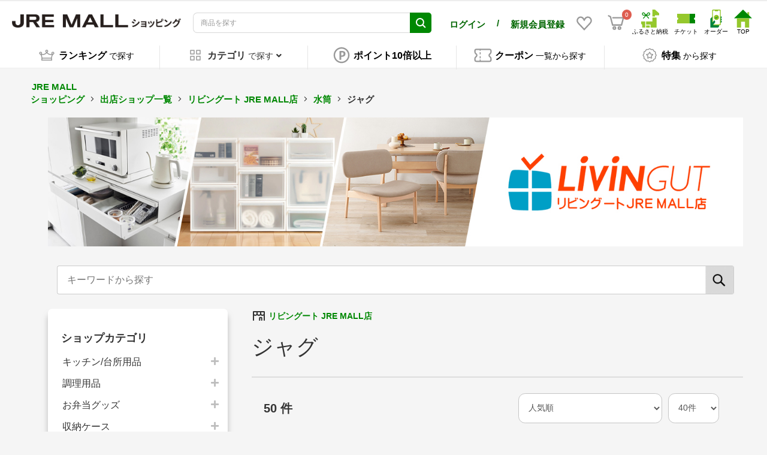

--- FILE ---
content_type: text/html; charset=UTF-8
request_url: https://shopping.jreast.co.jp/shop/s299/cat/Cr5904
body_size: 66448
content:
<!doctype html>

        
        
    
    

<html lang="ja">
<head prefix="og: http://ogp.me/ns# fb: http://ogp.me/ns/fb# product: http://ogp.me/ns/product#">
                        <!-- VC Tag Start -->
        <script type="text/javascript">
            window.dataLayer=window.dataLayer||[];function gtag(){dataLayer.push(arguments)}gtag("js",new Date);gtag("config","G-WCYVXJL7K3");
        </script>
        <!-- VC Tag End -->
    
    <meta charset="utf-8">
    <meta name="viewport" content="width=device-width, initial-scale=1, shrink-to-fit=no">
    <meta name="eccube-csrf-token" content="37dfa9f1684.asNBFJrwYshrcRc1xab4nNjp_R7cu3u5OPX9GhwNhRU.X5Z1Jve-C6wEQCMFic-q6ZTbrDOI7DDeDKeVW2hYwk8iixt4y7cIsggWYA">

    <!-- 必須のドメインへの事前接続 -->
    <link rel="dns-prefetch" href="https://www.google.com" />
    <link rel="dns-prefetch" href="https://www.google.co.jp" />
    <link rel="dns-prefetch" href="https://b99.yahoo.co.jp" />
    <link rel="dns-prefetch" href="https://googleads.g.doubleclick.net" />
    <link rel="dns-prefetch" href="https://td.doubleclick.net" />
    <link rel="dns-prefetch" href="https://www.googletagmanager.com" />
    <link rel="dns-prefetch" href="https://www.clarity.ms" />
    <link rel="dns-prefetch" href="https://connect.facebook.net" />
    <link rel="dns-prefetch" href="https://gum.criteo.com" />
    <link rel="dns-prefetch" href="https://sslwidget.criteo.com" />
    <link rel="dns-prefetch" href="https://fledge.as.criteo.com" />
    <link rel="dns-prefetch" href="https://measurement-api.criteo.com" />

    
    
    <!-- Google Tag Manager -->
    <script>(function(w,d,s,l,i){w[l]=w[l]||[];w[l].push({'gtm.start':
    new Date().getTime(),event:'gtm.js'});var f=d.getElementsByTagName(s)[0],
    j=d.createElement(s),dl=l!='dataLayer'?'&l='+l:'';j.async=true;j.src=
    'https://www.googletagmanager.com/gtm.js?id='+i+dl;f.parentNode.insertBefore(j,f);
    })(window,document,'script','dataLayer','GTM-MNGKFC6N');</script>
    <!-- End Google Tag Manager -->

            <title>ジャグ：リビングート JRE MALL店｜JR東日本が運営【JRE MALLショッピング】</title>
                            <meta property="og:title" content="ジャグ：リビングート JRE MALL店｜JR東日本が運営【JRE MALLショッピング】" />
                    <meta property="og:image" content="https://shopping.jreast.co.jp/html/template/jremall/assets/img/common/PC_shopping_logo.jpg" />
            
    <meta property="og:type" content="article"/>
    <meta property="og:site_name" content="JRE MALLショッピング"/>

                        <meta name="description" content="ジャグは 50件 あります。ジャグを探すならJRE MALL。JRE POINTが「貯まる」「使える」、JR東日本グループが運営で安心">
            <meta property="og:description" content="ジャグは 50件 あります。ジャグを探すならJRE MALL。JRE POINTが「貯まる」「使える」、JR東日本グループが運営で安心">
            
    

                                                                                                        <meta name="robots" content="index, follow">
                            <meta property="og:url" content="https://shopping.jreast.co.jp/shop/s299/cat/Cr5904">
                        <link rel="canonical" href="https://shopping.jreast.co.jp/shop/s299/cat/Cr5904"/>
            

        
    <link rel="icon" href="/html/template/jremall/assets/img/common/jremall_favicon.ico">
    <link rel="preload" href="/html/template/jremall/assets/webfonts/fa-solid-900.woff2" as="font" type="font/woff2" crossorigin>
    <link rel="preload" href="/html/upload/save_image/no_image_product.png" as="image">

                <link rel="stylesheet" href="/html/template/jremall/assets/css/bootstrap.min.css">
                <link rel="stylesheet" href="/html/template/jremall/assets/css/all.min.css">
        <link rel="stylesheet" href="/html/template/jremall/assets/css/slick.min.css">
        <link rel="stylesheet" href="/html/template/jremall/assets/css/swiper.min.css">
        <link rel="stylesheet" href="/html/template/jremall/assets/css/style.css?ver=20260114080130">
                <link rel="stylesheet" href="/html/template/jremall/assets/css/furusato/customize.css?ver=20260114031507">
        <link rel="stylesheet" href="/html/template/jremall/assets/css/style-mall.css?ver=20260114031507">
        <link rel="stylesheet" href="/html/template/jremall/assets/css/print.css" media="print">
    
        <style>
        .main_shop_category {
            padding-top: 10px;
        }
        .content_shop_category {
            margin-bottom: 16px;
            overflow-wrap: break-word;
        }
        hr {
            margin-top: 30px;
            margin-bottom: 16px;
            border: solid 1px #ddd;
        }
        .s-shop {
            font-size: 14px;
            font-weight: bold;
        }
        .s-shop_name {
            vertical-align: middle;
            color: #008803;
            text-decoration: none;
        }
        .sc-freepace2 {
            margin-top: 10px;
        }
                        
                .ec-shelfGrid__item.display-detail {
            width: 100%;
        }
        .ec-shelfGrid__item.display-detail > .ec-shelfGrid__item-information > a {
            display: flex;
        }
        .ec-shelfGrid__item.display-detail .ec-shelfGrid__item-image {
            width: 200px;
            height: 200px;
            padding-top: inherit;
        }
        .ec-shelfGrid__item.display-detail .ec-shelfGrid__item-itemname {
            -webkit-line-clamp: 2;
        }
        .ec-shelfGrid__item.display-detail .productInfoArea {
            width: calc(100% - 200px);
        }

                        .ec-shelfGrid__item .ec-shelfGrid__item-itemdescription {
            display: none;
        }
        .ec-shelfGrid__item.display-detail .ec-shelfGrid__item-itemdescription {
            margin-top: 10px;
            margin-bottom: 10px;
            display: -webkit-box;
            -webkit-line-clamp: 3;
            -webkit-box-orient: vertical;
            overflow: hidden;
            word-break: break-all;
            line-height: 1.2em;
            max-height: 11.4em;
            font-size: 14px;
        }
        .ec-blockBtn--favorite {
            border: none;
            background: none;
            box-shadow: none !important;
        }
        .c-banner-image {
            width: 100%;
            max-width: 1120px;
            max-height: 453px;
            object-fit: cover;
        }
        .sc-shop {
            text-align: center;
        }

        @media only screen and (min-width: 768px) {
            .ec-shelfGrid .productInfoArea {
                min-height: 140px;
            }
        }
        .ec-shelfGrid .productInfoArea .ec-shelfGrid__item-itemname {
            height: 3.6em;
        }

        @media screen and (max-width:768px) {
            .content_shop_category h1 {
                font-size: 30px;
            }
            .c-banner-image {
                width: 100%;
                max-width: unset;
            }

        }
        @media screen and (max-width:768px) {
                        .ec-shelfGrid__item-information {
                min-height: 330px;
            }
                        .ec-shelfGrid__item.display-detail .ec-shelfGrid__item-image {
                width: 140px;
                height: 140px;
            }
            .ec-shelfGrid__item.display-detail .productInfoArea {
                width: calc(100% - 140px);
            }
            .ec-shelfGrid__item.display-detail .ec-shelfGrid__item-itemdescription {
                font-size: 11px;
            }
        }
        .btn_cntrol_border {
            border-top: 1px solid #c0c0c0;
            margin: 26px;
        }
        .btn_cntrol_area {
            display: flex;
            margin-left: 26px;
        }
        .btn_cntrol_area span {
            border: 1px solid #d3d3d3;
            border-radius: 30px;
            padding: 10px;
            margin-right: 10px;
            cursor: pointer;
            font-weight: bold;
        }
        @media only screen and (max-width: 767px) {
            .btn_cntrol_border {
                margin: 20px;
            }
            .btn_cntrol_area {
                display: flex;
                margin-left: 10px;
            }
            .btn_cntrol_area span {
                border: 1px solid #d3d3d3;
                border-radius: 30px;
                padding: 10px;
                margin-right: 6px;
                cursor: pointer;
                font-weight: bold;
                font-size: 1.2rem;
            }
        }
        .btn_cntrol_area .selected {
            background-color: #1e90ff;
            color: #FFF;
        }
        .btn_add_cart {
            border-radius: 3em!important;
            background-color: #FADE45;
            border: solid 1px #FADE45;
        }
        .btn_add_cart:hover {
            background-color: #F0B328;
            border: solid 1px #F0B328;
        }
        .btn_add_cart:active {
            background-color: #F0B328!important;
            border: solid 1px #F0B328!important;
        }
        .btn_add_cart:focus {
            background-color: #F0B328!important;
            border: solid 1px #F0B328!important;
        }
        .btn-discontinued {
            border-radius: 3em!important;
            background-color: #bbb;
            border: none;
        }
        .btn-discontinued:hover {
            border-radius: 3em!important;
            background-color: #bbb!important;
            border: none!important;
        }
    </style>
          <link rel="stylesheet" href="/html/template/jremall/assets/css/ckeditor.css">
    
    
    <script src="/html/template/jremall/assets/js/jquery-3.5.1.min.js" fetchpriority="high"></script>
    <script>
        document.addEventListener('DOMContentLoaded', function() {
            $.ajaxSetup({
                'headers': {
                    'ECCUBE-CSRF-TOKEN': $('meta[name="eccube-csrf-token"]').attr('content')
                }
            });
        });
    </script>
                    
            <link rel="manifest" href="https://cdn.webpush.jp/pwa/10001587/08543d08-976e-4304-b5cb-3a6c6b12db6d/manifest.json">
</head>
<body id="page_shop_category" class="front_page">
<!-- Google Tag Manager (noscript) -->
<noscript><iframe src="https://www.googletagmanager.com/ns.html?id=GTM-MNGKFC6N"
height="0" width="0" style="display:none;visibility:hidden"></iframe></noscript>
<!-- End Google Tag Manager (noscript) -->



<div class="ec-layoutRole">
                <div class="ec-layoutRole__header">
                            <!-- ▼ヘッダー(商品検索・ログインナビ・カート) -->
            

<script>
    function openSnsGA(type,id) {
        /*
        gtag("event", "open_sns", {
                type: type,
                location:location.pathname,
                from: "hamburgermenu"
        });
        */
    }
    function openHamburgermenuMenuGA(type) {
        /*
        gtag("event", "hamburgermenu", {
                type: type,
                location:location.pathname,
                from: "hamburgermenu"
        });
        */
    }
</script>
<div class="ec-headerNaviRole">
    <div class="ec-headerNaviRole__left">
        <div class="ec-headerRole__navSP print-hidden">
            
<div class="ec-headerNavSP">
    <img src="/html/template/jremall/assets/icon/menu.svg" width="25" height="25" style="vertical-align:baseline;" fetchpriority="high">
</div>
        </div>
        <div class="ec-headerNaviRole__logo">
            <style>
.ec-layoutRole .ec-layoutRole__header {
    font-family: "Noto Ssans JP", "メイリオ", Meiryo, "ヒラギノ角ゴ Pro W3", "Hiragino Kaku Gothic Pro", Osaka, "ＭＳ Ｐゴシック", "MS PGothic", sans-serif;
}
.ec-headerRole__navPC {
    display: flex !important;
    justify-content: flex-end;
    /*margin-left: 10px;
    margin-right: 10px;*/
}
.ec-headerNaviRole__user {
    display: none;
}
.ec-headerNavPC {
    width: 60%;
    height: auto;
    display: flex !important;
    margin: 5px;
    align-self: center;
    /*justify-content: center;*/
}
.ec-headerNavPC a img {
    max-width: unset;
    /*height: auto;*/
    width: auto;
}
.ec-headerNavPC a .site_logo_name {
    font-size: 10px;
    color: black;
    text-align: center;
}
.ec-headerTitle .ec-headerTitle__title img {
    width: 290px;
    height: 22px;
    aspect-ratio: 290 / 22;
    -o-object-fit: contain;
    object-fit: contain;
    min-width: 282px;
}
@media print {
    .ec-headerTitle .ec-headerTitle__title img {
        position: sticky;
        top: 0;
        left: 0;
        width: 160px;
        min-width: 160px;
        height: auto;
        aspect-ratio: auto;
    }
    .ec-headerNaviRole {
        display: flex;
        flex-wrap: nowrap;
    }
    .ec-headerNav {
        display: flex;
        flex-wrap: nowrap;
    }
    .ec-headerNav .ec-headerNav__item {
        display: flex;
    }
    .ec-headerNav__jrePoint .jre-point-text {
        white-space: nowrap;
    }
    .ec-headerNav__jrePointText {
        white-space: nowrap;
    }
    .ec-headerNav__item.favorite-sp a {
        display: flex;
        align-items: center;
    }
}
.ec-headerNaviRole .ec-headerNaviRole__left {
    width: 40%;
}
.ec-headerNavPC.cmn_sitelogo,
.ec-headerNavPC.menu_netdeekinaka {
    display: none !important;
}
.ec-headerNaviRole .ec-headerNaviRole__nav.favorite-sp .ec-headerNav__item.favorite-sp img {
    width: 28px;
    height: auto;
    margin-right: 5px;
}
@media (min-width: 768px) and (max-width: 1000px) {
    .ec-headerNav .ec-headerNav__item.user-block-pc {
        align-self: center;
    }
}
@media only screen and (min-width: 768px) {
    .ec-headerNav .ec-headerNav__item.user-block-pc {
        align-self: center;
    }
    .ec-headerNav .ec-headerNav__item.favorite-sp {
        align-self: center;
    }
    .ec-headerNaviRole__nav.favorite-sp .ec-headerNav {
        display: flex;
        justify-content: space-around;
    }
}
@media screen and (max-width: 1024px) {
    .ec-headerNaviRole .ec-headerNaviRole__left {
        width: 15%;
    }
    .ec-headerNaviRole .ec-headerNaviRole__nav {
        width: 60%;
        min-width: 220px;
    }
    .ec-headerNav .ec-headerNav__item img {
        width: 18px;
    }
    .ec-cartNavi {
        margin: 0;
    }
    .ec-headerTitle .ec-headerTitle__title img {
        width: 90%;
        height: auto;
        aspect-ratio: 320 / 99;
        -o-object-fit: contain;
        object-fit: contain;
        vertical-align: middle;
        min-width: 120px;
    }
}
@media screen and (max-width: 767px) {
    .ec-headerNaviRole__user {
        display: block;
    }
    .ec-headerTitle .ec-headerTitle__title img {
        width: 110px;
        height: auto;
        aspect-ratio: 320 / 99;
        -o-object-fit: contain;
        object-fit: contain;
        vertical-align: bottom;
        min-width: 100px;
    }
    .ec-headerNaviRole .ec-headerNaviRole__left {
        width: 40%;
    }
    .ec-headerNaviRole .ec-headerNaviRole__right {
        width: 60%;
    }
    /* .ec-headerNaviRole .ec-headerNaviRole__search {
        width: 75%;
    } */
    .ec-headerNaviRole .ec-headerNaviRole__nav.favorite-sp {
        display: unset;
    }
    .ec-headerNav .ec-headerNav__item.favorite-sp {
        position: absolute;
        top: 94px;
        right: 44px;
    }
    .ec-headerNaviRole .ec-headerRole__cart.cart-sp {
        position: absolute;
        top: 94px;
        right: 10px;
        display: unset;
    }
    .ec-headerNaviRole.fixed .ec-headerNav__item.favorite-sp {
        top: 6px !important;
    }
    .ec-headerNaviRole.fixed .ec-headerRole__cart.cart-sp {
        top: 6px !important;
    }
    /* .ec-headerNaviRole .ec-headerNaviRole__search {
        width: 75%;
    } */
    .ec-headerNaviRole .ec-headerNaviRole__nav.favorite-sp {
        display: unset;
    }
    .ec-headerNaviRole .ec-headerNaviRole__nav.favorite-sp .ec-headerNav__item.favorite-sp img {
        width: 24px;
        height: 24px;
        margin-right: 0;
    }
}
</style>
<div class="ec-headerRole__title">
    <div class="ec-headerTitle">
        <div class="ec-headerTitle__title">
                        <div class="ec-headerTitle__title-h1">
                <a href="https://shopping.jreast.co.jp/">
                    <picture style="display:block;">
                                                                        <source media="(min-width: 1025px)" srcset="/html/template/jremall/assets/img/common/PC_shopping_logo.jpg" width="290" height="22">
                        <source media="(max-width: 1024px)" srcset="/html/template/jremall/assets/img/common/SP_shopping_logo.jpg" width="320" height="99">
                        <img src="/html/template/jremall/assets/img/common/PC_shopping_logo.jpg" draggable="false" alt="JR東日本の公式通販 JRE MALLショッピング">
                    </picture>
                </a>
            </div>
                    </div>
    </div>
</div>

        </div>
    </div>
    <div class="ec-headerNaviRole__center print-hidden">
        <div class="ec-headerNaviRole__user">
            <style>
.ec-headerNaviRole__center .ec-headerNaviRole__user .ec-headerNav.user-name-point-sp {
    display: none;
}
@media only screen and (max-width: 767px) {
    .ec-headerNaviRole .ec-headerNaviRole__logo {
        width: fit-content;
        margin-left: 0;
    }
    .ec-headerNav .ec-headerNav__item {
        margin-right: 5px;
    }
    .ec-headerNav__item.user-name-sp a span {
        font-size: calc((100vw - 320px) / 140 + 14px);
    }
    .ec-headerNav .ec-headerNav__jreUserName {
        margin-right: 0;
    }
    .ec-headerNav .ec-headerNav__item {
        margin-right: 0;
    }
    .ec-headerNav__item.user-point-sp span {
        font-size: 16px;
        align-self: baseline;
    }
    .ec-cartNavi .ec-cartNavi__badge {
        left: calc(100% - 8px);
    }
    .ec-headerNaviRole {
        padding-left: 10px;
        padding-right: 10px;
    }
    .ec-headerNav__item.user-name-sp {
        width: 46%;
    }
    .ec-headerNav__item.user-point-sp {
        width: 52%;
    }
    .ec-headerNav .ec-headerNav__jrePointText {
        font-size: 10px !important;
    }
    .ec-headerNaviRole__center .ec-headerNaviRole__user .ec-headerNav.user-name-point-sp {
        display: flex;
        height: 30px;
    }
    .ec-headerNaviRole__center .ec-headerNaviRole__user .ec-headerNav.user-name-point-sp .ec-headerNav__item.user-name-sp {
        display: flex;
        justify-content: flex-start;
        align-self: center;
    }
    .ec-headerNaviRole__center .ec-headerNaviRole__user .ec-headerNav.user-name-point-sp .ec-headerNav__item.user-point-sp {
        display: flex;
        justify-content: flex-end;
        align-self: center;
    }
    .ec-headerNaviRole__center .ec-headerNaviRole__user {
        margin-bottom: 5px;
        height: max-content;
    }
    /* .ec-headerSearch .ec-headerSearch__keyword .ec-input .ec-input-icon {
        width: 40px;
        left: 81%;
    }
    .ec-headerSearch .ec-headerSearch__keyword .ec-input {
        width: 87%;
        margin: 0;
    }
    .ec-headerNav .ec-headerNav__item.favorite-pc {
        display: none;
    }
    .ec-headerRole__navPC .ec-headerNavPC.cmn_sitelogo,
    .ec-headerRole__navPC .ec-headerNavPC.menu_netdeekinaka,
    .ec-headerRole__navPC .ec-headerNavPC.cmn_jrlogo {
        display: none !important;
    } */
}
</style>
<script>
    function fromHeaderGA(eventNm) {
        /*
        gtag("event", eventNm, {
                location:location.pathname
        });
        */
    }
</script>
<div class="ec-headerNav user-name-point-sp">
                <div class="ec-headerNav__item user-name-sp" style="justify-content:flex-start;width:fit-content;">
            <a onclick="fromHeaderGA('header_mypage')" href="https://shopping.jreast.co.jp/mypage/">
                <div><span><strong>ログイン</strong></span></div>
            </a>
        </div>
        <div class="ec-headerNav__item user-name-sp" style="justify-content:flex-start;width:fit-content;margin:0 10px;">
            <div><span><strong>/</strong></span></div>
        </div>
        <div class="ec-headerNav__item user-name-sp" style="justify-content: flex-start;">
            <a href="https://shopping.jreast.co.jp/clear_entry">
                <div><span><strong>新規会員登録</strong></span></div>
            </a>
        </div>
    </div>

        </div>
        <div class="ec-headerNaviRole__search">
                                        


                <link rel="stylesheet" href="/html/template/jremall/assets/css/jquery-ui-1.13.2.custom.min.css" fetchpriority="high"/>
    
<script>
var eccube_ec_environment = "production";
var eccube_category_nest_level = 10;
var unisearch_category_codes = {};
var unisearch_category_id_code_mapping = {};
    unisearch_category_codes.hierarchy_1 = [];
    unisearch_category_codes.hierarchy_2 = [];
    unisearch_category_codes.hierarchy_3 = [];
    unisearch_category_codes.hierarchy_4 = [];
    unisearch_category_codes.hierarchy_5 = [];
    unisearch_category_codes.hierarchy_6 = [];
    unisearch_category_codes.hierarchy_7 = [];
    unisearch_category_codes.hierarchy_8 = [];
    unisearch_category_codes.hierarchy_9 = [];
    unisearch_category_codes.hierarchy_10 = [];
    unisearch_category_codes.hierarchy_3.push("160101");
    unisearch_category_id_code_mapping["160101"] = 99050739;
    unisearch_category_codes.hierarchy_3.push("040101");
    unisearch_category_id_code_mapping["040101"] = 301010;
    unisearch_category_codes.hierarchy_2.push("1601");
    unisearch_category_id_code_mapping["1601"] = 99050738;
    unisearch_category_codes.hierarchy_3.push("162001");
    unisearch_category_id_code_mapping["162001"] = 99050929;
    unisearch_category_codes.hierarchy_3.push("161501");
    unisearch_category_id_code_mapping["161501"] = 99050892;
    unisearch_category_codes.hierarchy_3.push("160401");
    unisearch_category_id_code_mapping["160401"] = 99050770;
    unisearch_category_codes.hierarchy_3.push("161301");
    unisearch_category_id_code_mapping["161301"] = 99050875;
    unisearch_category_codes.hierarchy_3.push("161801");
    unisearch_category_id_code_mapping["161801"] = 99050919;
    unisearch_category_codes.hierarchy_3.push("160301");
    unisearch_category_id_code_mapping["160301"] = 99050747;
    unisearch_category_codes.hierarchy_3.push("161201");
    unisearch_category_id_code_mapping["161201"] = 99050868;
    unisearch_category_codes.hierarchy_3.push("161601");
    unisearch_category_id_code_mapping["161601"] = 99050904;
    unisearch_category_codes.hierarchy_3.push("160601");
    unisearch_category_id_code_mapping["160601"] = 99050788;
    unisearch_category_codes.hierarchy_3.push("161101");
    unisearch_category_id_code_mapping["161101"] = 99050861;
    unisearch_category_codes.hierarchy_3.push("160501");
    unisearch_category_id_code_mapping["160501"] = 99050778;
    unisearch_category_codes.hierarchy_3.push("161401");
    unisearch_category_id_code_mapping["161401"] = 99050887;
    unisearch_category_codes.hierarchy_3.push("161701");
    unisearch_category_id_code_mapping["161701"] = 99050916;
    unisearch_category_codes.hierarchy_3.push("160801");
    unisearch_category_id_code_mapping["160801"] = 99050820;
    unisearch_category_codes.hierarchy_3.push("160701");
    unisearch_category_id_code_mapping["160701"] = 99050798;
    unisearch_category_codes.hierarchy_3.push("161001");
    unisearch_category_id_code_mapping["161001"] = 99050856;
    unisearch_category_codes.hierarchy_3.push("162101");
    unisearch_category_id_code_mapping["162101"] = 99050935;
    unisearch_category_codes.hierarchy_3.push("160901");
    unisearch_category_id_code_mapping["160901"] = 99050842;
    unisearch_category_codes.hierarchy_3.push("110701");
    unisearch_category_id_code_mapping["110701"] = 99050607;
    unisearch_category_codes.hierarchy_3.push("050301");
    unisearch_category_id_code_mapping["050301"] = 99050276;
    unisearch_category_codes.hierarchy_3.push("080201");
    unisearch_category_id_code_mapping["080201"] = 242010;
    unisearch_category_codes.hierarchy_2.push("0801");
    unisearch_category_id_code_mapping["0801"] = 2410;
    unisearch_category_codes.hierarchy_4.push("15010801");
    unisearch_category_id_code_mapping["15010801"] = 99010801;
    unisearch_category_codes.hierarchy_3.push("090501");
    unisearch_category_id_code_mapping["090501"] = 99050383;
    unisearch_category_codes.hierarchy_2.push("1201");
    unisearch_category_id_code_mapping["1201"] = 71;
    unisearch_category_codes.hierarchy_2.push("1301");
    unisearch_category_id_code_mapping["1301"] = 6010;
    unisearch_category_codes.hierarchy_3.push("140101");
    unisearch_category_id_code_mapping["140101"] = 741010;
    unisearch_category_codes.hierarchy_3.push("161102");
    unisearch_category_id_code_mapping["161102"] = 99050862;
    unisearch_category_codes.hierarchy_4.push("11010701");
    unisearch_category_id_code_mapping["11010701"] = 201017;
    unisearch_category_codes.hierarchy_3.push("160702");
    unisearch_category_id_code_mapping["160702"] = 99050799;
    unisearch_category_codes.hierarchy_2.push("1401");
    unisearch_category_id_code_mapping["1401"] = 7410;
    unisearch_category_codes.hierarchy_3.push("140201");
    unisearch_category_id_code_mapping["140201"] = 742010;
    unisearch_category_codes.hierarchy_3.push("110801");
    unisearch_category_id_code_mapping["110801"] = 99050614;
    unisearch_category_codes.hierarchy_3.push("050201");
    unisearch_category_id_code_mapping["050201"] = 99050269;
    unisearch_category_codes.hierarchy_3.push("140301");
    unisearch_category_id_code_mapping["140301"] = 743010;
    unisearch_category_codes.hierarchy_2.push("1501");
    unisearch_category_id_code_mapping["1501"] = 9901;
    unisearch_category_codes.hierarchy_1.push("01");
    unisearch_category_id_code_mapping["01"] = 10;
    unisearch_category_codes.hierarchy_3.push("140401");
    unisearch_category_id_code_mapping["140401"] = 744010;
    unisearch_category_codes.hierarchy_3.push("090301");
    unisearch_category_id_code_mapping["090301"] = 99050362;
    unisearch_category_codes.hierarchy_3.push("140501");
    unisearch_category_id_code_mapping["140501"] = 745010;
    unisearch_category_codes.hierarchy_3.push("020101");
    unisearch_category_id_code_mapping["020101"] = 99050110;
    unisearch_category_codes.hierarchy_3.push("160602");
    unisearch_category_id_code_mapping["160602"] = 99050789;
    unisearch_category_codes.hierarchy_3.push("090201");
    unisearch_category_id_code_mapping["090201"] = 99050351;
    unisearch_category_codes.hierarchy_2.push("0501");
    unisearch_category_id_code_mapping["0501"] = 202010;
    unisearch_category_codes.hierarchy_3.push("090601");
    unisearch_category_id_code_mapping["090601"] = 99050390;
    unisearch_category_codes.hierarchy_3.push("090801");
    unisearch_category_id_code_mapping["090801"] = 99050405;
    unisearch_category_codes.hierarchy_3.push("040201");
    unisearch_category_id_code_mapping["040201"] = 340520;
    unisearch_category_codes.hierarchy_4.push("11010301");
    unisearch_category_id_code_mapping["11010301"] = 99050549;
    unisearch_category_codes.hierarchy_3.push("060101");
    unisearch_category_id_code_mapping["060101"] = 701025;
    unisearch_category_codes.hierarchy_3.push("040301");
    unisearch_category_id_code_mapping["040301"] = 321010;
    unisearch_category_codes.hierarchy_3.push("110101");
    unisearch_category_id_code_mapping["110101"] = 201011;
    unisearch_category_codes.hierarchy_3.push("150201");
    unisearch_category_id_code_mapping["150201"] = 990501;
    unisearch_category_codes.hierarchy_3.push("160402");
    unisearch_category_id_code_mapping["160402"] = 99050771;
    unisearch_category_codes.hierarchy_3.push("020401");
    unisearch_category_id_code_mapping["020401"] = 155010;
    unisearch_category_codes.hierarchy_3.push("111401");
    unisearch_category_id_code_mapping["111401"] = 801010;
    unisearch_category_codes.hierarchy_3.push("100201");
    unisearch_category_id_code_mapping["100201"] = 762010;
    unisearch_category_codes.hierarchy_3.push("092401");
    unisearch_category_id_code_mapping["092401"] = 99050519;
    unisearch_category_codes.hierarchy_3.push("092301");
    unisearch_category_id_code_mapping["092301"] = 99050502;
    unisearch_category_codes.hierarchy_3.push("160502");
    unisearch_category_id_code_mapping["160502"] = 99050779;
    unisearch_category_codes.hierarchy_3.push("090701");
    unisearch_category_id_code_mapping["090701"] = 99050397;
    unisearch_category_codes.hierarchy_3.push("110401");
    unisearch_category_id_code_mapping["110401"] = 99050579;
    unisearch_category_codes.hierarchy_3.push("050901");
    unisearch_category_id_code_mapping["050901"] = 99050296;
    unisearch_category_codes.hierarchy_4.push("03020901");
    unisearch_category_id_code_mapping["03020901"] = 99050152;
    unisearch_category_codes.hierarchy_2.push("0401");
    unisearch_category_id_code_mapping["0401"] = 99050160;
    unisearch_category_codes.hierarchy_3.push("161002");
    unisearch_category_id_code_mapping["161002"] = 99050857;
    unisearch_category_codes.hierarchy_2.push("0901");
    unisearch_category_id_code_mapping["0901"] = 99050331;
    unisearch_category_codes.hierarchy_4.push("03020501");
    unisearch_category_id_code_mapping["03020501"] = 99050146;
    unisearch_category_codes.hierarchy_3.push("020601");
    unisearch_category_id_code_mapping["020601"] = 157010;
    unisearch_category_codes.hierarchy_3.push("070301");
    unisearch_category_id_code_mapping["070301"] = 99050319;
    unisearch_category_codes.hierarchy_3.push("091101");
    unisearch_category_id_code_mapping["091101"] = 99050419;
    unisearch_category_codes.hierarchy_3.push("091201");
    unisearch_category_id_code_mapping["091201"] = 99050423;
    unisearch_category_codes.hierarchy_3.push("090101");
    unisearch_category_id_code_mapping["090101"] = 99050332;
    unisearch_category_codes.hierarchy_3.push("080301");
    unisearch_category_id_code_mapping["080301"] = 243010;
    unisearch_category_codes.hierarchy_4.push("05010101");
    unisearch_category_id_code_mapping["05010101"] = 99050259;
    unisearch_category_codes.hierarchy_3.push("160302");
    unisearch_category_id_code_mapping["160302"] = 99050748;
    unisearch_category_codes.hierarchy_3.push("080401");
    unisearch_category_id_code_mapping["080401"] = 244010;
    unisearch_category_codes.hierarchy_3.push("040102");
    unisearch_category_id_code_mapping["040102"] = 301020;
    unisearch_category_codes.hierarchy_2.push("1602");
    unisearch_category_id_code_mapping["1602"] = 99050745;
    unisearch_category_codes.hierarchy_3.push("160102");
    unisearch_category_id_code_mapping["160102"] = 99050740;
    unisearch_category_codes.hierarchy_3.push("080501");
    unisearch_category_id_code_mapping["080501"] = 244310;
    unisearch_category_codes.hierarchy_4.push("04021101");
    unisearch_category_id_code_mapping["04021101"] = 344010;
    unisearch_category_codes.hierarchy_4.push("11020401");
    unisearch_category_id_code_mapping["11020401"] = 99050573;
    unisearch_category_codes.hierarchy_4.push("03020301");
    unisearch_category_id_code_mapping["03020301"] = 99050141;
    unisearch_category_codes.hierarchy_3.push("091301");
    unisearch_category_id_code_mapping["091301"] = 99050441;
    unisearch_category_codes.hierarchy_3.push("080601");
    unisearch_category_id_code_mapping["080601"] = 244710;
    unisearch_category_codes.hierarchy_4.push("11020301");
    unisearch_category_id_code_mapping["11020301"] = 99050568;
    unisearch_category_codes.hierarchy_3.push("091401");
    unisearch_category_id_code_mapping["091401"] = 99050451;
    unisearch_category_codes.hierarchy_3.push("162102");
    unisearch_category_id_code_mapping["162102"] = 99050936;
    unisearch_category_codes.hierarchy_4.push("15010401");
    unisearch_category_id_code_mapping["15010401"] = 99010401;
    unisearch_category_codes.hierarchy_3.push("111301");
    unisearch_category_id_code_mapping["111301"] = 7810;
    unisearch_category_codes.hierarchy_3.push("162002");
    unisearch_category_id_code_mapping["162002"] = 99050930;
    unisearch_category_codes.hierarchy_3.push("110201");
    unisearch_category_id_code_mapping["110201"] = 221020;
    unisearch_category_codes.hierarchy_4.push("15010301");
    unisearch_category_id_code_mapping["15010301"] = 99010301;
    unisearch_category_codes.hierarchy_3.push("091501");
    unisearch_category_id_code_mapping["091501"] = 99050462;
    unisearch_category_codes.hierarchy_4.push("03020101");
    unisearch_category_id_code_mapping["03020101"] = 99050135;
    unisearch_category_codes.hierarchy_4.push("04020601");
    unisearch_category_id_code_mapping["04020601"] = 99050198;
    unisearch_category_codes.hierarchy_4.push("03011601");
    unisearch_category_id_code_mapping["03011601"] = 99050127;
    unisearch_category_codes.hierarchy_4.push("03010801");
    unisearch_category_id_code_mapping["03010801"] = 99050120;
    unisearch_category_codes.hierarchy_4.push("04020901");
    unisearch_category_id_code_mapping["04020901"] = 343010;
    unisearch_category_codes.hierarchy_4.push("03010201");
    unisearch_category_id_code_mapping["03010201"] = 401015;
    unisearch_category_codes.hierarchy_4.push("15010601");
    unisearch_category_id_code_mapping["15010601"] = 99010601;
    unisearch_category_codes.hierarchy_4.push("04021001");
    unisearch_category_id_code_mapping["04021001"] = 343510;
    unisearch_category_codes.hierarchy_2.push("0101");
    unisearch_category_id_code_mapping["0101"] = 1010;
    unisearch_category_codes.hierarchy_3.push("111101");
    unisearch_category_id_code_mapping["111101"] = 99050621;
    unisearch_category_codes.hierarchy_3.push("161802");
    unisearch_category_id_code_mapping["161802"] = 99050920;
    unisearch_category_codes.hierarchy_3.push("030101");
    unisearch_category_id_code_mapping["030101"] = 401005;
    unisearch_category_codes.hierarchy_3.push("030301");
    unisearch_category_id_code_mapping["030301"] = 403005;
    unisearch_category_codes.hierarchy_4.push("15010201");
    unisearch_category_id_code_mapping["15010201"] = 99010201;
    unisearch_category_codes.hierarchy_3.push("161702");
    unisearch_category_id_code_mapping["161702"] = 99050917;
    unisearch_category_codes.hierarchy_3.push("030401");
    unisearch_category_id_code_mapping["030401"] = 404010;
    unisearch_category_codes.hierarchy_2.push("0301");
    unisearch_category_id_code_mapping["0301"] = 4010;
    unisearch_category_codes.hierarchy_3.push("091601");
    unisearch_category_id_code_mapping["091601"] = 99050469;
    unisearch_category_codes.hierarchy_3.push("091701");
    unisearch_category_id_code_mapping["091701"] = 99050475;
    unisearch_category_codes.hierarchy_3.push("030201");
    unisearch_category_id_code_mapping["030201"] = 405010;
    unisearch_category_codes.hierarchy_4.push("04021201");
    unisearch_category_id_code_mapping["04021201"] = 344510;
    unisearch_category_codes.hierarchy_4.push("03010101");
    unisearch_category_id_code_mapping["03010101"] = 401010;
    unisearch_category_codes.hierarchy_4.push("04030601");
    unisearch_category_id_code_mapping["04030601"] = 99050191;
    unisearch_category_codes.hierarchy_4.push("04030101");
    unisearch_category_id_code_mapping["04030101"] = 99050188;
    unisearch_category_codes.hierarchy_3.push("161602");
    unisearch_category_id_code_mapping["161602"] = 99050905;
    unisearch_category_codes.hierarchy_3.push("150101");
    unisearch_category_id_code_mapping["150101"] = 990101;
    unisearch_category_codes.hierarchy_4.push("04010701");
    unisearch_category_id_code_mapping["04010701"] = 99050175;
    unisearch_category_codes.hierarchy_3.push("070201");
    unisearch_category_id_code_mapping["070201"] = 99050309;
    unisearch_category_codes.hierarchy_3.push("120201");
    unisearch_category_id_code_mapping["120201"] = 803010;
    unisearch_category_codes.hierarchy_3.push("140601");
    unisearch_category_id_code_mapping["140601"] = 746010;
    unisearch_category_codes.hierarchy_3.push("090901");
    unisearch_category_id_code_mapping["090901"] = 99050410;
    unisearch_category_codes.hierarchy_3.push("091801");
    unisearch_category_id_code_mapping["091801"] = 99050481;
    unisearch_category_codes.hierarchy_3.push("140701");
    unisearch_category_id_code_mapping["140701"] = 747010;
    unisearch_category_codes.hierarchy_3.push("080101");
    unisearch_category_id_code_mapping["080101"] = 241010;
    unisearch_category_codes.hierarchy_4.push("04010501");
    unisearch_category_id_code_mapping["04010501"] = 302021;
    unisearch_category_codes.hierarchy_3.push("140801");
    unisearch_category_id_code_mapping["140801"] = 748010;
    unisearch_category_codes.hierarchy_4.push("15010101");
    unisearch_category_id_code_mapping["15010101"] = 99010101;
    unisearch_category_codes.hierarchy_3.push("161502");
    unisearch_category_id_code_mapping["161502"] = 99050893;
    unisearch_category_codes.hierarchy_3.push("110901");
    unisearch_category_id_code_mapping["110901"] = 571005;
    unisearch_category_codes.hierarchy_3.push("091001");
    unisearch_category_id_code_mapping["091001"] = 99050414;
    unisearch_category_codes.hierarchy_4.push("04010401");
    unisearch_category_id_code_mapping["04010401"] = 99050163;
    unisearch_category_codes.hierarchy_3.push("110601");
    unisearch_category_id_code_mapping["110601"] = 223010;
    unisearch_category_codes.hierarchy_3.push("111001");
    unisearch_category_id_code_mapping["111001"] = 5780;
    unisearch_category_codes.hierarchy_3.push("090401");
    unisearch_category_id_code_mapping["090401"] = 99050369;
    unisearch_category_codes.hierarchy_3.push("161402");
    unisearch_category_id_code_mapping["161402"] = 99050888;
    unisearch_category_codes.hierarchy_3.push("130101");
    unisearch_category_id_code_mapping["130101"] = 601010;
    unisearch_category_codes.hierarchy_3.push("110501");
    unisearch_category_id_code_mapping["110501"] = 99050584;
    unisearch_category_codes.hierarchy_3.push("092501");
    unisearch_category_id_code_mapping["092501"] = 99050537;
    unisearch_category_codes.hierarchy_4.push("04010301");
    unisearch_category_id_code_mapping["04010301"] = 30103010;
    unisearch_category_codes.hierarchy_3.push("130201");
    unisearch_category_id_code_mapping["130201"] = 601210;
    unisearch_category_codes.hierarchy_4.push("15020101");
    unisearch_category_id_code_mapping["15020101"] = 99050101;
    unisearch_category_codes.hierarchy_3.push("092001");
    unisearch_category_id_code_mapping["092001"] = 99050494;
    unisearch_category_codes.hierarchy_4.push("04010201");
    unisearch_category_id_code_mapping["04010201"] = 30102010;
    unisearch_category_codes.hierarchy_3.push("051001");
    unisearch_category_id_code_mapping["051001"] = 602010;
    unisearch_category_codes.hierarchy_2.push("0201");
    unisearch_category_id_code_mapping["0201"] = 1510;
    unisearch_category_codes.hierarchy_3.push("161302");
    unisearch_category_id_code_mapping["161302"] = 99050876;
    unisearch_category_codes.hierarchy_4.push("04010101");
    unisearch_category_id_code_mapping["04010101"] = 30101010;
    unisearch_category_codes.hierarchy_3.push("161202");
    unisearch_category_id_code_mapping["161202"] = 99050869;
    unisearch_category_codes.hierarchy_3.push("070101");
    unisearch_category_id_code_mapping["070101"] = 99050301;
    unisearch_category_codes.hierarchy_4.push("11061001");
    unisearch_category_id_code_mapping["11061001"] = 99050602;
    unisearch_category_codes.hierarchy_4.push("11060801");
    unisearch_category_id_code_mapping["11060801"] = 99050597;
    unisearch_category_codes.hierarchy_4.push("15011201");
    unisearch_category_id_code_mapping["15011201"] = 99011201;
    unisearch_category_codes.hierarchy_3.push("130301");
    unisearch_category_id_code_mapping["130301"] = 606010;
    unisearch_category_codes.hierarchy_4.push("15011101");
    unisearch_category_id_code_mapping["15011101"] = 99011101;
    unisearch_category_codes.hierarchy_3.push("092101");
    unisearch_category_id_code_mapping["092101"] = 99050497;
    unisearch_category_codes.hierarchy_3.push("160902");
    unisearch_category_id_code_mapping["160902"] = 99050843;
    unisearch_category_codes.hierarchy_3.push("130401");
    unisearch_category_id_code_mapping["130401"] = 607010;
    unisearch_category_codes.hierarchy_4.push("15010501");
    unisearch_category_id_code_mapping["15010501"] = 99010501;
    unisearch_category_codes.hierarchy_3.push("091901");
    unisearch_category_id_code_mapping["091901"] = 99050487;
    unisearch_category_codes.hierarchy_3.push("130501");
    unisearch_category_id_code_mapping["130501"] = 608010;
    unisearch_category_codes.hierarchy_3.push("092201");
    unisearch_category_id_code_mapping["092201"] = 5210;
    unisearch_category_codes.hierarchy_2.push("1001");
    unisearch_category_id_code_mapping["1001"] = 7610;
    unisearch_category_codes.hierarchy_2.push("1101");
    unisearch_category_id_code_mapping["1101"] = 201010;
    unisearch_category_codes.hierarchy_2.push("0601");
    unisearch_category_id_code_mapping["0601"] = 701010;
    unisearch_category_codes.hierarchy_2.push("0701");
    unisearch_category_id_code_mapping["0701"] = 99050300;
    unisearch_category_codes.hierarchy_4.push("11020201");
    unisearch_category_id_code_mapping["11020201"] = 99050564;
    unisearch_category_codes.hierarchy_4.push("15010701");
    unisearch_category_id_code_mapping["15010701"] = 99010701;
    unisearch_category_codes.hierarchy_3.push("051101");
    unisearch_category_id_code_mapping["051101"] = 702010;
    unisearch_category_codes.hierarchy_4.push("15011001");
    unisearch_category_id_code_mapping["15011001"] = 99011001;
    unisearch_category_codes.hierarchy_3.push("160802");
    unisearch_category_id_code_mapping["160802"] = 99050821;
    unisearch_category_codes.hierarchy_3.push("051201");
    unisearch_category_id_code_mapping["051201"] = 702505;
    unisearch_category_codes.hierarchy_4.push("15010901");
    unisearch_category_id_code_mapping["15010901"] = 99010901;
    unisearch_category_codes.hierarchy_4.push("11020101");
    unisearch_category_id_code_mapping["11020101"] = 99050559;
    unisearch_category_codes.hierarchy_3.push("050501");
    unisearch_category_id_code_mapping["050501"] = 5730;
    unisearch_category_codes.hierarchy_3.push("140901");
    unisearch_category_id_code_mapping["140901"] = 749010;
    unisearch_category_codes.hierarchy_3.push("120101");
    unisearch_category_id_code_mapping["120101"] = 7110;
    unisearch_category_codes.hierarchy_3.push("050401");
    unisearch_category_id_code_mapping["050401"] = 99050278;
    unisearch_category_codes.hierarchy_3.push("050101");
    unisearch_category_id_code_mapping["050101"] = 99050258;
    unisearch_category_codes.hierarchy_3.push("100101");
    unisearch_category_id_code_mapping["100101"] = 761010;
    unisearch_category_codes.hierarchy_3.push("070302");
    unisearch_category_id_code_mapping["070302"] = 99050320;
    unisearch_category_codes.hierarchy_2.push("0802");
    unisearch_category_id_code_mapping["0802"] = 2420;
    unisearch_category_codes.hierarchy_2.push("0902");
    unisearch_category_id_code_mapping["0902"] = 5040;
    unisearch_category_codes.hierarchy_3.push("090402");
    unisearch_category_id_code_mapping["090402"] = 99050370;
    unisearch_category_codes.hierarchy_3.push("090302");
    unisearch_category_id_code_mapping["090302"] = 99050363;
    unisearch_category_codes.hierarchy_4.push("04021002");
    unisearch_category_id_code_mapping["04021002"] = 343520;
    unisearch_category_codes.hierarchy_3.push("090102");
    unisearch_category_id_code_mapping["090102"] = 501010;
    unisearch_category_codes.hierarchy_4.push("04021102");
    unisearch_category_id_code_mapping["04021102"] = 344020;
    unisearch_category_codes.hierarchy_4.push("15010302");
    unisearch_category_id_code_mapping["15010302"] = 99010302;
    unisearch_category_codes.hierarchy_4.push("15010202");
    unisearch_category_id_code_mapping["15010202"] = 99010202;
    unisearch_category_codes.hierarchy_4.push("04021202");
    unisearch_category_id_code_mapping["04021202"] = 344520;
    unisearch_category_codes.hierarchy_4.push("15010102");
    unisearch_category_id_code_mapping["15010102"] = 99010102;
    unisearch_category_codes.hierarchy_3.push("110502");
    unisearch_category_id_code_mapping["110502"] = 99050585;
    unisearch_category_codes.hierarchy_2.push("0202");
    unisearch_category_id_code_mapping["0202"] = 99050112;
    unisearch_category_codes.hierarchy_3.push("092202");
    unisearch_category_id_code_mapping["092202"] = 5220;
    unisearch_category_codes.hierarchy_3.push("120102");
    unisearch_category_id_code_mapping["120102"] = 7120;
    unisearch_category_codes.hierarchy_2.push("1402");
    unisearch_category_id_code_mapping["1402"] = 7420;
    unisearch_category_codes.hierarchy_2.push("1502");
    unisearch_category_id_code_mapping["1502"] = 9905;
    unisearch_category_codes.hierarchy_3.push("020102");
    unisearch_category_id_code_mapping["020102"] = 99050111;
    unisearch_category_codes.hierarchy_3.push("110402");
    unisearch_category_id_code_mapping["110402"] = 99050580;
    unisearch_category_codes.hierarchy_4.push("11020402");
    unisearch_category_id_code_mapping["11020402"] = 99050574;
    unisearch_category_codes.hierarchy_3.push("020402");
    unisearch_category_id_code_mapping["020402"] = 155020;
    unisearch_category_codes.hierarchy_3.push("020602");
    unisearch_category_id_code_mapping["020602"] = 157020;
    unisearch_category_codes.hierarchy_3.push("080102");
    unisearch_category_id_code_mapping["080102"] = 241015;
    unisearch_category_codes.hierarchy_3.push("080302");
    unisearch_category_id_code_mapping["080302"] = 243020;
    unisearch_category_codes.hierarchy_3.push("080402");
    unisearch_category_id_code_mapping["080402"] = 244020;
    unisearch_category_codes.hierarchy_3.push("080502");
    unisearch_category_id_code_mapping["080502"] = 244312;
    unisearch_category_codes.hierarchy_4.push("11020302");
    unisearch_category_id_code_mapping["11020302"] = 99050569;
    unisearch_category_codes.hierarchy_4.push("11020202");
    unisearch_category_id_code_mapping["11020202"] = 99050565;
    unisearch_category_codes.hierarchy_3.push("111302");
    unisearch_category_id_code_mapping["111302"] = 7820;
    unisearch_category_codes.hierarchy_3.push("110202");
    unisearch_category_id_code_mapping["110202"] = 221030;
    unisearch_category_codes.hierarchy_4.push("04020602");
    unisearch_category_id_code_mapping["04020602"] = 3420;
    unisearch_category_codes.hierarchy_4.push("04020902");
    unisearch_category_id_code_mapping["04020902"] = 343020;
    unisearch_category_codes.hierarchy_3.push("150102");
    unisearch_category_id_code_mapping["150102"] = 990102;
    unisearch_category_codes.hierarchy_3.push("030302");
    unisearch_category_id_code_mapping["030302"] = 403010;
    unisearch_category_codes.hierarchy_3.push("030402");
    unisearch_category_id_code_mapping["030402"] = 404020;
    unisearch_category_codes.hierarchy_3.push("030202");
    unisearch_category_id_code_mapping["030202"] = 405020;
    unisearch_category_codes.hierarchy_3.push("120202");
    unisearch_category_id_code_mapping["120202"] = 803020;
    unisearch_category_codes.hierarchy_3.push("140602");
    unisearch_category_id_code_mapping["140602"] = 746020;
    unisearch_category_codes.hierarchy_3.push("140702");
    unisearch_category_id_code_mapping["140702"] = 747020;
    unisearch_category_codes.hierarchy_3.push("140802");
    unisearch_category_id_code_mapping["140802"] = 748020;
    unisearch_category_codes.hierarchy_3.push("110902");
    unisearch_category_id_code_mapping["110902"] = 571010;
    unisearch_category_codes.hierarchy_3.push("111002");
    unisearch_category_id_code_mapping["111002"] = 7520;
    unisearch_category_codes.hierarchy_3.push("130102");
    unisearch_category_id_code_mapping["130102"] = 6013;
    unisearch_category_codes.hierarchy_3.push("130202");
    unisearch_category_id_code_mapping["130202"] = 601220;
    unisearch_category_codes.hierarchy_3.push("051002");
    unisearch_category_id_code_mapping["051002"] = 602015;
    unisearch_category_codes.hierarchy_3.push("092402");
    unisearch_category_id_code_mapping["092402"] = 99050520;
    unisearch_category_codes.hierarchy_3.push("090502");
    unisearch_category_id_code_mapping["090502"] = 99050384;
    unisearch_category_codes.hierarchy_3.push("130302");
    unisearch_category_id_code_mapping["130302"] = 606020;
    unisearch_category_codes.hierarchy_3.push("130402");
    unisearch_category_id_code_mapping["130402"] = 607015;
    unisearch_category_codes.hierarchy_3.push("130502");
    unisearch_category_id_code_mapping["130502"] = 608020;
    unisearch_category_codes.hierarchy_2.push("0602");
    unisearch_category_id_code_mapping["0602"] = 701020;
    unisearch_category_codes.hierarchy_3.push("051102");
    unisearch_category_id_code_mapping["051102"] = 702020;
    unisearch_category_codes.hierarchy_3.push("051202");
    unisearch_category_id_code_mapping["051202"] = 702510;
    unisearch_category_codes.hierarchy_3.push("140902");
    unisearch_category_id_code_mapping["140902"] = 749020;
    unisearch_category_codes.hierarchy_3.push("100102");
    unisearch_category_id_code_mapping["100102"] = 761020;
    unisearch_category_codes.hierarchy_4.push("11010702");
    unisearch_category_id_code_mapping["11010702"] = 99050556;
    unisearch_category_codes.hierarchy_3.push("140102");
    unisearch_category_id_code_mapping["140102"] = 741020;
    unisearch_category_codes.hierarchy_3.push("090202");
    unisearch_category_id_code_mapping["090202"] = 99050352;
    unisearch_category_codes.hierarchy_3.push("140202");
    unisearch_category_id_code_mapping["140202"] = 742020;
    unisearch_category_codes.hierarchy_3.push("140302");
    unisearch_category_id_code_mapping["140302"] = 743020;
    unisearch_category_codes.hierarchy_3.push("140402");
    unisearch_category_id_code_mapping["140402"] = 744020;
    unisearch_category_codes.hierarchy_3.push("140502");
    unisearch_category_id_code_mapping["140502"] = 745020;
    unisearch_category_codes.hierarchy_3.push("090802");
    unisearch_category_id_code_mapping["090802"] = 99050406;
    unisearch_category_codes.hierarchy_3.push("040205");
    unisearch_category_id_code_mapping["040205"] = 341020;
    unisearch_category_codes.hierarchy_3.push("040302");
    unisearch_category_id_code_mapping["040302"] = 321021;
    unisearch_category_codes.hierarchy_3.push("160403");
    unisearch_category_id_code_mapping["160403"] = 99050772;
    unisearch_category_codes.hierarchy_2.push("0102");
    unisearch_category_id_code_mapping["0102"] = 1020;
    unisearch_category_codes.hierarchy_3.push("160503");
    unisearch_category_id_code_mapping["160503"] = 99050780;
    unisearch_category_codes.hierarchy_3.push("100202");
    unisearch_category_id_code_mapping["100202"] = 762020;
    unisearch_category_codes.hierarchy_1.push("02");
    unisearch_category_id_code_mapping["02"] = 15;
    unisearch_category_codes.hierarchy_3.push("111402");
    unisearch_category_id_code_mapping["111402"] = 801020;
    unisearch_category_codes.hierarchy_3.push("110102");
    unisearch_category_id_code_mapping["110102"] = 201012;
    unisearch_category_codes.hierarchy_4.push("11010302");
    unisearch_category_id_code_mapping["11010302"] = 99050550;
    unisearch_category_codes.hierarchy_2.push("0502");
    unisearch_category_id_code_mapping["0502"] = 201030;
    unisearch_category_codes.hierarchy_3.push("160603");
    unisearch_category_id_code_mapping["160603"] = 99050790;
    unisearch_category_codes.hierarchy_3.push("050202");
    unisearch_category_id_code_mapping["050202"] = 99050270;
    unisearch_category_codes.hierarchy_3.push("160703");
    unisearch_category_id_code_mapping["160703"] = 99050800;
    unisearch_category_codes.hierarchy_2.push("1302");
    unisearch_category_id_code_mapping["1302"] = 6012;
    unisearch_category_codes.hierarchy_2.push("1202");
    unisearch_category_id_code_mapping["1202"] = 8030;
    unisearch_category_codes.hierarchy_3.push("080202");
    unisearch_category_id_code_mapping["080202"] = 242020;
    unisearch_category_codes.hierarchy_3.push("050302");
    unisearch_category_id_code_mapping["050302"] = 99050277;
    unisearch_category_codes.hierarchy_3.push("050102");
    unisearch_category_id_code_mapping["050102"] = 99050265;
    unisearch_category_codes.hierarchy_3.push("050402");
    unisearch_category_id_code_mapping["050402"] = 99050279;
    unisearch_category_codes.hierarchy_3.push("050502");
    unisearch_category_id_code_mapping["050502"] = 99050284;
    unisearch_category_codes.hierarchy_4.push("11020102");
    unisearch_category_id_code_mapping["11020102"] = 99050560;
    unisearch_category_codes.hierarchy_3.push("160803");
    unisearch_category_id_code_mapping["160803"] = 99050822;
    unisearch_category_codes.hierarchy_3.push("111102");
    unisearch_category_id_code_mapping["111102"] = 99050622;
    unisearch_category_codes.hierarchy_2.push("1102");
    unisearch_category_id_code_mapping["1102"] = 2210;
    unisearch_category_codes.hierarchy_2.push("1002");
    unisearch_category_id_code_mapping["1002"] = 7620;
    unisearch_category_codes.hierarchy_3.push("092502");
    unisearch_category_id_code_mapping["092502"] = 99050538;
    unisearch_category_codes.hierarchy_3.push("092102");
    unisearch_category_id_code_mapping["092102"] = 99050498;
    unisearch_category_codes.hierarchy_3.push("160903");
    unisearch_category_id_code_mapping["160903"] = 99050844;
    unisearch_category_codes.hierarchy_4.push("11060802");
    unisearch_category_id_code_mapping["11060802"] = 99050598;
    unisearch_category_codes.hierarchy_4.push("11061002");
    unisearch_category_id_code_mapping["11061002"] = 99050603;
    unisearch_category_codes.hierarchy_3.push("161203");
    unisearch_category_id_code_mapping["161203"] = 99050870;
    unisearch_category_codes.hierarchy_4.push("04010102");
    unisearch_category_id_code_mapping["04010102"] = 30101020;
    unisearch_category_codes.hierarchy_3.push("092002");
    unisearch_category_id_code_mapping["092002"] = 99050495;
    unisearch_category_codes.hierarchy_4.push("04010202");
    unisearch_category_id_code_mapping["04010202"] = 30102020;
    unisearch_category_codes.hierarchy_3.push("161303");
    unisearch_category_id_code_mapping["161303"] = 99050877;
    unisearch_category_codes.hierarchy_3.push("091902");
    unisearch_category_id_code_mapping["091902"] = 99050488;
    unisearch_category_codes.hierarchy_4.push("04010302");
    unisearch_category_id_code_mapping["04010302"] = 30103020;
    unisearch_category_codes.hierarchy_3.push("161403");
    unisearch_category_id_code_mapping["161403"] = 99050889;
    unisearch_category_codes.hierarchy_4.push("04010402");
    unisearch_category_id_code_mapping["04010402"] = 99050164;
    unisearch_category_codes.hierarchy_3.push("161503");
    unisearch_category_id_code_mapping["161503"] = 99050894;
    unisearch_category_codes.hierarchy_3.push("091802");
    unisearch_category_id_code_mapping["091802"] = 99050482;
    unisearch_category_codes.hierarchy_4.push("04010502");
    unisearch_category_id_code_mapping["04010502"] = 302022;
    unisearch_category_codes.hierarchy_3.push("091702");
    unisearch_category_id_code_mapping["091702"] = 99050476;
    unisearch_category_codes.hierarchy_3.push("161603");
    unisearch_category_id_code_mapping["161603"] = 99050906;
    unisearch_category_codes.hierarchy_4.push("04010702");
    unisearch_category_id_code_mapping["04010702"] = 99050176;
    unisearch_category_codes.hierarchy_4.push("04030102");
    unisearch_category_id_code_mapping["04030102"] = 99050189;
    unisearch_category_codes.hierarchy_4.push("04030602");
    unisearch_category_id_code_mapping["04030602"] = 99050192;
    unisearch_category_codes.hierarchy_4.push("03010102");
    unisearch_category_id_code_mapping["03010102"] = 401030;
    unisearch_category_codes.hierarchy_4.push("15010602");
    unisearch_category_id_code_mapping["15010602"] = 99010602;
    unisearch_category_codes.hierarchy_3.push("091602");
    unisearch_category_id_code_mapping["091602"] = 99050470;
    unisearch_category_codes.hierarchy_3.push("161803");
    unisearch_category_id_code_mapping["161803"] = 99050921;
    unisearch_category_codes.hierarchy_4.push("03010802");
    unisearch_category_id_code_mapping["03010802"] = 99050121;
    unisearch_category_codes.hierarchy_3.push("091502");
    unisearch_category_id_code_mapping["091502"] = 99050463;
    unisearch_category_codes.hierarchy_3.push("162003");
    unisearch_category_id_code_mapping["162003"] = 99050931;
    unisearch_category_codes.hierarchy_3.push("091402");
    unisearch_category_id_code_mapping["091402"] = 99050452;
    unisearch_category_codes.hierarchy_4.push("03020102");
    unisearch_category_id_code_mapping["03020102"] = 99050136;
    unisearch_category_codes.hierarchy_3.push("162103");
    unisearch_category_id_code_mapping["162103"] = 99050937;
    unisearch_category_codes.hierarchy_4.push("03020302");
    unisearch_category_id_code_mapping["03020302"] = 99050142;
    unisearch_category_codes.hierarchy_3.push("160103");
    unisearch_category_id_code_mapping["160103"] = 99050741;
    unisearch_category_codes.hierarchy_3.push("110602");
    unisearch_category_id_code_mapping["110602"] = 223015;
    unisearch_category_codes.hierarchy_2.push("1603");
    unisearch_category_id_code_mapping["1603"] = 99050746;
    unisearch_category_codes.hierarchy_3.push("160303");
    unisearch_category_id_code_mapping["160303"] = 99050749;
    unisearch_category_codes.hierarchy_4.push("15010502");
    unisearch_category_id_code_mapping["15010502"] = 99010502;
    unisearch_category_codes.hierarchy_3.push("091202");
    unisearch_category_id_code_mapping["091202"] = 99050424;
    unisearch_category_codes.hierarchy_3.push("091102");
    unisearch_category_id_code_mapping["091102"] = 99050420;
    unisearch_category_codes.hierarchy_4.push("03020502");
    unisearch_category_id_code_mapping["03020502"] = 99050147;
    unisearch_category_codes.hierarchy_3.push("050902");
    unisearch_category_id_code_mapping["050902"] = 99050297;
    unisearch_category_codes.hierarchy_3.push("092302");
    unisearch_category_id_code_mapping["092302"] = 99050503;
    unisearch_category_codes.hierarchy_3.push("161003");
    unisearch_category_id_code_mapping["161003"] = 99050858;
    unisearch_category_codes.hierarchy_3.push("161103");
    unisearch_category_id_code_mapping["161103"] = 99050863;
    unisearch_category_codes.hierarchy_4.push("15010702");
    unisearch_category_id_code_mapping["15010702"] = 99010702;
    unisearch_category_codes.hierarchy_4.push("15010802");
    unisearch_category_id_code_mapping["15010802"] = 99010802;
    unisearch_category_codes.hierarchy_4.push("15010902");
    unisearch_category_id_code_mapping["15010902"] = 99010902;
    unisearch_category_codes.hierarchy_3.push("091002");
    unisearch_category_id_code_mapping["091002"] = 99050415;
    unisearch_category_codes.hierarchy_4.push("03020902");
    unisearch_category_id_code_mapping["03020902"] = 99050153;
    unisearch_category_codes.hierarchy_4.push("15011002");
    unisearch_category_id_code_mapping["15011002"] = 99011002;
    unisearch_category_codes.hierarchy_4.push("15011102");
    unisearch_category_id_code_mapping["15011102"] = 99011102;
    unisearch_category_codes.hierarchy_4.push("15011202");
    unisearch_category_id_code_mapping["15011202"] = 99011202;
    unisearch_category_codes.hierarchy_4.push("15020102");
    unisearch_category_id_code_mapping["15020102"] = 99050102;
    unisearch_category_codes.hierarchy_3.push("090902");
    unisearch_category_id_code_mapping["090902"] = 99050411;
    unisearch_category_codes.hierarchy_2.push("0302");
    unisearch_category_id_code_mapping["0302"] = 4050;
    unisearch_category_codes.hierarchy_4.push("03010202");
    unisearch_category_id_code_mapping["03010202"] = 401020;
    unisearch_category_codes.hierarchy_3.push("040103");
    unisearch_category_id_code_mapping["040103"] = 301030;
    unisearch_category_codes.hierarchy_4.push("03011602");
    unisearch_category_id_code_mapping["03011602"] = 99050128;
    unisearch_category_codes.hierarchy_2.push("0402");
    unisearch_category_id_code_mapping["0402"] = 34;
    unisearch_category_codes.hierarchy_3.push("090702");
    unisearch_category_id_code_mapping["090702"] = 99050398;
    unisearch_category_codes.hierarchy_3.push("090602");
    unisearch_category_id_code_mapping["090602"] = 99050391;
    unisearch_category_codes.hierarchy_3.push("030102");
    unisearch_category_id_code_mapping["030102"] = 99050119;
    unisearch_category_codes.hierarchy_3.push("091302");
    unisearch_category_id_code_mapping["091302"] = 99050442;
    unisearch_category_codes.hierarchy_3.push("110702");
    unisearch_category_id_code_mapping["110702"] = 99050608;
    unisearch_category_codes.hierarchy_4.push("05010102");
    unisearch_category_id_code_mapping["05010102"] = 99050260;
    unisearch_category_codes.hierarchy_2.push("0702");
    unisearch_category_id_code_mapping["0702"] = 99050308;
    unisearch_category_codes.hierarchy_3.push("070102");
    unisearch_category_id_code_mapping["070102"] = 99050302;
    unisearch_category_codes.hierarchy_3.push("070202");
    unisearch_category_id_code_mapping["070202"] = 99050310;
    unisearch_category_codes.hierarchy_4.push("15010402");
    unisearch_category_id_code_mapping["15010402"] = 99010402;
    unisearch_category_codes.hierarchy_3.push("080602");
    unisearch_category_id_code_mapping["080602"] = 244711;
    unisearch_category_codes.hierarchy_3.push("110802");
    unisearch_category_id_code_mapping["110802"] = 99050615;
    unisearch_category_codes.hierarchy_3.push("051203");
    unisearch_category_id_code_mapping["051203"] = 702515;
    unisearch_category_codes.hierarchy_4.push("15010503");
    unisearch_category_id_code_mapping["15010503"] = 99010503;
    unisearch_category_codes.hierarchy_2.push("0203");
    unisearch_category_id_code_mapping["0203"] = 99050113;
    unisearch_category_codes.hierarchy_3.push("161404");
    unisearch_category_id_code_mapping["161404"] = 99050890;
    unisearch_category_codes.hierarchy_3.push("091303");
    unisearch_category_id_code_mapping["091303"] = 99050443;
    unisearch_category_codes.hierarchy_4.push("11020303");
    unisearch_category_id_code_mapping["11020303"] = 99050570;
    unisearch_category_codes.hierarchy_3.push("110403");
    unisearch_category_id_code_mapping["110403"] = 99050581;
    unisearch_category_codes.hierarchy_3.push("091803");
    unisearch_category_id_code_mapping["091803"] = 99050483;
    unisearch_category_codes.hierarchy_3.push("111403");
    unisearch_category_id_code_mapping["111403"] = 801030;
    unisearch_category_codes.hierarchy_4.push("03020303");
    unisearch_category_id_code_mapping["03020303"] = 99050143;
    unisearch_category_codes.hierarchy_3.push("110903");
    unisearch_category_id_code_mapping["110903"] = 571015;
    unisearch_category_codes.hierarchy_3.push("080503");
    unisearch_category_id_code_mapping["080503"] = 244315;
    unisearch_category_codes.hierarchy_3.push("080103");
    unisearch_category_id_code_mapping["080103"] = 241020;
    unisearch_category_codes.hierarchy_2.push("0303");
    unisearch_category_id_code_mapping["0303"] = 4030;
    unisearch_category_codes.hierarchy_3.push("160104");
    unisearch_category_id_code_mapping["160104"] = 99050742;
    unisearch_category_codes.hierarchy_3.push("030103");
    unisearch_category_id_code_mapping["030103"] = 401025;
    unisearch_category_codes.hierarchy_4.push("04010403");
    unisearch_category_id_code_mapping["04010403"] = 99050165;
    unisearch_category_codes.hierarchy_3.push("050503");
    unisearch_category_id_code_mapping["050503"] = 99050285;
    unisearch_category_codes.hierarchy_3.push("080403");
    unisearch_category_id_code_mapping["080403"] = 244030;
    unisearch_category_codes.hierarchy_2.push("0903");
    unisearch_category_id_code_mapping["0903"] = 99050361;
    unisearch_category_codes.hierarchy_3.push("140803");
    unisearch_category_id_code_mapping["140803"] = 748030;
    unisearch_category_codes.hierarchy_3.push("080303");
    unisearch_category_id_code_mapping["080303"] = 243030;
    unisearch_category_codes.hierarchy_4.push("11061003");
    unisearch_category_id_code_mapping["11061003"] = 99050604;
    unisearch_category_codes.hierarchy_3.push("160304");
    unisearch_category_id_code_mapping["160304"] = 99050750;
    unisearch_category_codes.hierarchy_3.push("090303");
    unisearch_category_id_code_mapping["090303"] = 99050364;
    unisearch_category_codes.hierarchy_3.push("091203");
    unisearch_category_id_code_mapping["091203"] = 99050425;
    unisearch_category_codes.hierarchy_3.push("070303");
    unisearch_category_id_code_mapping["070303"] = 99050321;
    unisearch_category_codes.hierarchy_3.push("161504");
    unisearch_category_id_code_mapping["161504"] = 99050895;
    unisearch_category_codes.hierarchy_3.push("091103");
    unisearch_category_id_code_mapping["091103"] = 99050421;
    unisearch_category_codes.hierarchy_3.push("110703");
    unisearch_category_id_code_mapping["110703"] = 99050609;
    unisearch_category_codes.hierarchy_3.push("020603");
    unisearch_category_id_code_mapping["020603"] = 157030;
    unisearch_category_codes.hierarchy_3.push("092103");
    unisearch_category_id_code_mapping["092103"] = 99050499;
    unisearch_category_codes.hierarchy_3.push("051103");
    unisearch_category_id_code_mapping["051103"] = 702030;
    unisearch_category_codes.hierarchy_4.push("15010603");
    unisearch_category_id_code_mapping["15010603"] = 99010603;
    unisearch_category_codes.hierarchy_3.push("020403");
    unisearch_category_id_code_mapping["020403"] = 155030;
    unisearch_category_codes.hierarchy_4.push("04021103");
    unisearch_category_id_code_mapping["04021103"] = 344030;
    unisearch_category_codes.hierarchy_4.push("15020103");
    unisearch_category_id_code_mapping["15020103"] = 99050103;
    unisearch_category_codes.hierarchy_4.push("03020503");
    unisearch_category_id_code_mapping["03020503"] = 99050148;
    unisearch_category_codes.hierarchy_4.push("11020403");
    unisearch_category_id_code_mapping["11020403"] = 99050575;
    unisearch_category_codes.hierarchy_4.push("03020903");
    unisearch_category_id_code_mapping["03020903"] = 99050154;
    unisearch_category_codes.hierarchy_3.push("140703");
    unisearch_category_id_code_mapping["140703"] = 747030;
    unisearch_category_codes.hierarchy_3.push("161204");
    unisearch_category_id_code_mapping["161204"] = 99050871;
    unisearch_category_codes.hierarchy_4.push("04010503");
    unisearch_category_id_code_mapping["04010503"] = 302023;
    unisearch_category_codes.hierarchy_3.push("040104");
    unisearch_category_id_code_mapping["040104"] = 302010;
    unisearch_category_codes.hierarchy_3.push("050903");
    unisearch_category_id_code_mapping["050903"] = 99050298;
    unisearch_category_codes.hierarchy_3.push("140603");
    unisearch_category_id_code_mapping["140603"] = 746030;
    unisearch_category_codes.hierarchy_3.push("110803");
    unisearch_category_id_code_mapping["110803"] = 99050616;
    unisearch_category_codes.hierarchy_3.push("092303");
    unisearch_category_id_code_mapping["092303"] = 99050504;
    unisearch_category_codes.hierarchy_4.push("05010103");
    unisearch_category_id_code_mapping["05010103"] = 99050261;
    unisearch_category_codes.hierarchy_3.push("161004");
    unisearch_category_id_code_mapping["161004"] = 99050859;
    unisearch_category_codes.hierarchy_3.push("091003");
    unisearch_category_id_code_mapping["091003"] = 99050416;
    unisearch_category_codes.hierarchy_1.push("03");
    unisearch_category_id_code_mapping["03"] = 99050115;
    unisearch_category_codes.hierarchy_3.push("120203");
    unisearch_category_id_code_mapping["120203"] = 803030;
    unisearch_category_codes.hierarchy_3.push("020103");
    unisearch_category_id_code_mapping["020103"] = 151010;
    unisearch_category_codes.hierarchy_3.push("130403");
    unisearch_category_id_code_mapping["130403"] = 607020;
    unisearch_category_codes.hierarchy_3.push("091703");
    unisearch_category_id_code_mapping["091703"] = 99050477;
    unisearch_category_codes.hierarchy_3.push("160504");
    unisearch_category_id_code_mapping["160504"] = 99050781;
    unisearch_category_codes.hierarchy_4.push("15010203");
    unisearch_category_id_code_mapping["15010203"] = 99010203;
    unisearch_category_codes.hierarchy_3.push("070103");
    unisearch_category_id_code_mapping["070103"] = 99050303;
    unisearch_category_codes.hierarchy_3.push("050403");
    unisearch_category_id_code_mapping["050403"] = 99050280;
    unisearch_category_codes.hierarchy_4.push("11010703");
    unisearch_category_id_code_mapping["11010703"] = 99050557;
    unisearch_category_codes.hierarchy_3.push("070203");
    unisearch_category_id_code_mapping["070203"] = 99050311;
    unisearch_category_codes.hierarchy_3.push("160804");
    unisearch_category_id_code_mapping["160804"] = 99050823;
    unisearch_category_codes.hierarchy_4.push("04021003");
    unisearch_category_id_code_mapping["04021003"] = 343530;
    unisearch_category_codes.hierarchy_3.push("100203");
    unisearch_category_id_code_mapping["100203"] = 762030;
    unisearch_category_codes.hierarchy_4.push("04010703");
    unisearch_category_id_code_mapping["04010703"] = 99050177;
    unisearch_category_codes.hierarchy_4.push("15010103");
    unisearch_category_id_code_mapping["15010103"] = 99010103;
    unisearch_category_codes.hierarchy_3.push("160404");
    unisearch_category_id_code_mapping["160404"] = 99050773;
    unisearch_category_codes.hierarchy_4.push("15010703");
    unisearch_category_id_code_mapping["15010703"] = 99010703;
    unisearch_category_codes.hierarchy_2.push("1604");
    unisearch_category_id_code_mapping["1604"] = 99050769;
    unisearch_category_codes.hierarchy_3.push("092403");
    unisearch_category_id_code_mapping["092403"] = 99050521;
    unisearch_category_codes.hierarchy_3.push("120103");
    unisearch_category_id_code_mapping["120103"] = 7130;
    unisearch_category_codes.hierarchy_3.push("110103");
    unisearch_category_id_code_mapping["110103"] = 201013;
    unisearch_category_codes.hierarchy_3.push("090403");
    unisearch_category_id_code_mapping["090403"] = 99050371;
    unisearch_category_codes.hierarchy_3.push("040303");
    unisearch_category_id_code_mapping["040303"] = 321022;
    unisearch_category_codes.hierarchy_4.push("04030103");
    unisearch_category_id_code_mapping["04030103"] = 99050190;
    unisearch_category_codes.hierarchy_3.push("111103");
    unisearch_category_id_code_mapping["111103"] = 99050623;
    unisearch_category_codes.hierarchy_4.push("11010303");
    unisearch_category_id_code_mapping["11010303"] = 99050551;
    unisearch_category_codes.hierarchy_3.push("051003");
    unisearch_category_id_code_mapping["051003"] = 602020;
    unisearch_category_codes.hierarchy_3.push("090803");
    unisearch_category_id_code_mapping["090803"] = 99050407;
    unisearch_category_codes.hierarchy_4.push("15010803");
    unisearch_category_id_code_mapping["15010803"] = 99010803;
    unisearch_category_codes.hierarchy_4.push("04010103");
    unisearch_category_id_code_mapping["04010103"] = 30101030;
    unisearch_category_codes.hierarchy_3.push("140503");
    unisearch_category_id_code_mapping["140503"] = 745030;
    unisearch_category_codes.hierarchy_4.push("04030603");
    unisearch_category_id_code_mapping["04030603"] = 99050193;
    unisearch_category_codes.hierarchy_3.push("160604");
    unisearch_category_id_code_mapping["160604"] = 99050791;
    unisearch_category_codes.hierarchy_3.push("130503");
    unisearch_category_id_code_mapping["130503"] = 608030;
    unisearch_category_codes.hierarchy_2.push("0803");
    unisearch_category_id_code_mapping["0803"] = 2430;
    unisearch_category_codes.hierarchy_2.push("0503");
    unisearch_category_id_code_mapping["0503"] = 201040;
    unisearch_category_codes.hierarchy_2.push("0103");
    unisearch_category_id_code_mapping["0103"] = 1030;
    unisearch_category_codes.hierarchy_3.push("140303");
    unisearch_category_id_code_mapping["140303"] = 743030;
    unisearch_category_codes.hierarchy_2.push("1303");
    unisearch_category_id_code_mapping["1303"] = 6060;
    unisearch_category_codes.hierarchy_3.push("030203");
    unisearch_category_id_code_mapping["030203"] = 405030;
    unisearch_category_codes.hierarchy_4.push("03011603");
    unisearch_category_id_code_mapping["03011603"] = 99050129;
    unisearch_category_codes.hierarchy_4.push("03010103");
    unisearch_category_id_code_mapping["03010103"] = 99050116;
    unisearch_category_codes.hierarchy_3.push("140203");
    unisearch_category_id_code_mapping["140203"] = 742030;
    unisearch_category_codes.hierarchy_3.push("160904");
    unisearch_category_id_code_mapping["160904"] = 99050845;
    unisearch_category_codes.hierarchy_2.push("0703");
    unisearch_category_id_code_mapping["0703"] = 99050318;
    unisearch_category_codes.hierarchy_4.push("15010903");
    unisearch_category_id_code_mapping["15010903"] = 99010903;
    unisearch_category_codes.hierarchy_3.push("160704");
    unisearch_category_id_code_mapping["160704"] = 99050801;
    unisearch_category_codes.hierarchy_3.push("161604");
    unisearch_category_id_code_mapping["161604"] = 99050907;
    unisearch_category_codes.hierarchy_3.push("140903");
    unisearch_category_id_code_mapping["140903"] = 749030;
    unisearch_category_codes.hierarchy_3.push("140103");
    unisearch_category_id_code_mapping["140103"] = 741030;
    unisearch_category_codes.hierarchy_3.push("092203");
    unisearch_category_id_code_mapping["092203"] = 5230;
    unisearch_category_codes.hierarchy_3.push("090203");
    unisearch_category_id_code_mapping["090203"] = 99050353;
    unisearch_category_codes.hierarchy_3.push("110503");
    unisearch_category_id_code_mapping["110503"] = 99050586;
    unisearch_category_codes.hierarchy_4.push("11020103");
    unisearch_category_id_code_mapping["11020103"] = 99050561;
    unisearch_category_codes.hierarchy_2.push("1203");
    unisearch_category_id_code_mapping["1203"] = 8040;
    unisearch_category_codes.hierarchy_4.push("04010203");
    unisearch_category_id_code_mapping["04010203"] = 30102030;
    unisearch_category_codes.hierarchy_2.push("1103");
    unisearch_category_id_code_mapping["1103"] = 221010;
    unisearch_category_codes.hierarchy_3.push("050103");
    unisearch_category_id_code_mapping["050103"] = 99050266;
    unisearch_category_codes.hierarchy_3.push("090703");
    unisearch_category_id_code_mapping["090703"] = 99050399;
    unisearch_category_codes.hierarchy_3.push("080203");
    unisearch_category_id_code_mapping["080203"] = 242030;
    unisearch_category_codes.hierarchy_3.push("091603");
    unisearch_category_id_code_mapping["091603"] = 99050471;
    unisearch_category_codes.hierarchy_3.push("090103");
    unisearch_category_id_code_mapping["090103"] = 501020;
    unisearch_category_codes.hierarchy_3.push("110603");
    unisearch_category_id_code_mapping["110603"] = 223020;
    unisearch_category_codes.hierarchy_3.push("030403");
    unisearch_category_id_code_mapping["030403"] = 404030;
    unisearch_category_codes.hierarchy_3.push("050203");
    unisearch_category_id_code_mapping["050203"] = 99050271;
    unisearch_category_codes.hierarchy_3.push("161304");
    unisearch_category_id_code_mapping["161304"] = 99050878;
    unisearch_category_codes.hierarchy_3.push("100103");
    unisearch_category_id_code_mapping["100103"] = 761030;
    unisearch_category_codes.hierarchy_3.push("030303");
    unisearch_category_id_code_mapping["030303"] = 403045;
    unisearch_category_codes.hierarchy_3.push("161104");
    unisearch_category_id_code_mapping["161104"] = 99050864;
    unisearch_category_codes.hierarchy_3.push("150103");
    unisearch_category_id_code_mapping["150103"] = 990103;
    unisearch_category_codes.hierarchy_3.push("040206");
    unisearch_category_id_code_mapping["040206"] = 3410;
    unisearch_category_codes.hierarchy_3.push("080603");
    unisearch_category_id_code_mapping["080603"] = 244712;
    unisearch_category_codes.hierarchy_4.push("04020903");
    unisearch_category_id_code_mapping["04020903"] = 343030;
    unisearch_category_codes.hierarchy_3.push("161804");
    unisearch_category_id_code_mapping["161804"] = 99050922;
    unisearch_category_codes.hierarchy_3.push("092503");
    unisearch_category_id_code_mapping["092503"] = 99050539;
    unisearch_category_codes.hierarchy_4.push("15011003");
    unisearch_category_id_code_mapping["15011003"] = 99011003;
    unisearch_category_codes.hierarchy_4.push("04020603");
    unisearch_category_id_code_mapping["04020603"] = 341010;
    unisearch_category_codes.hierarchy_2.push("0403");
    unisearch_category_id_code_mapping["0403"] = 32;
    unisearch_category_codes.hierarchy_4.push("03010803");
    unisearch_category_id_code_mapping["03010803"] = 99050122;
    unisearch_category_codes.hierarchy_3.push("130203");
    unisearch_category_id_code_mapping["130203"] = 601230;
    unisearch_category_codes.hierarchy_3.push("091503");
    unisearch_category_id_code_mapping["091503"] = 99050464;
    unisearch_category_codes.hierarchy_2.push("0603");
    unisearch_category_id_code_mapping["0603"] = 701030;
    unisearch_category_codes.hierarchy_4.push("15011203");
    unisearch_category_id_code_mapping["15011203"] = 99011203;
    unisearch_category_codes.hierarchy_3.push("091903");
    unisearch_category_id_code_mapping["091903"] = 99050489;
    unisearch_category_codes.hierarchy_3.push("110203");
    unisearch_category_id_code_mapping["110203"] = 221040;
    unisearch_category_codes.hierarchy_3.push("130303");
    unisearch_category_id_code_mapping["130303"] = 606030;
    unisearch_category_codes.hierarchy_3.push("091403");
    unisearch_category_id_code_mapping["091403"] = 99050453;
    unisearch_category_codes.hierarchy_3.push("130103");
    unisearch_category_id_code_mapping["130103"] = 6014;
    unisearch_category_codes.hierarchy_3.push("111303");
    unisearch_category_id_code_mapping["111303"] = 7830;
    unisearch_category_codes.hierarchy_4.push("15010303");
    unisearch_category_id_code_mapping["15010303"] = 99010303;
    unisearch_category_codes.hierarchy_3.push("162004");
    unisearch_category_id_code_mapping["162004"] = 99050932;
    unisearch_category_codes.hierarchy_3.push("090503");
    unisearch_category_id_code_mapping["090503"] = 99050385;
    unisearch_category_codes.hierarchy_3.push("090903");
    unisearch_category_id_code_mapping["090903"] = 99050412;
    unisearch_category_codes.hierarchy_2.push("1403");
    unisearch_category_id_code_mapping["1403"] = 7430;
    unisearch_category_codes.hierarchy_4.push("11020203");
    unisearch_category_id_code_mapping["11020203"] = 99050566;
    unisearch_category_codes.hierarchy_3.push("090603");
    unisearch_category_id_code_mapping["090603"] = 99050392;
    unisearch_category_codes.hierarchy_4.push("03020103");
    unisearch_category_id_code_mapping["03020103"] = 99050137;
    unisearch_category_codes.hierarchy_4.push("04010303");
    unisearch_category_id_code_mapping["04010303"] = 30103030;
    unisearch_category_codes.hierarchy_4.push("11060803");
    unisearch_category_id_code_mapping["11060803"] = 99050599;
    unisearch_category_codes.hierarchy_3.push("162104");
    unisearch_category_id_code_mapping["162104"] = 99050938;
    unisearch_category_codes.hierarchy_3.push("111003");
    unisearch_category_id_code_mapping["111003"] = 7530;
    unisearch_category_codes.hierarchy_2.push("1104");
    unisearch_category_id_code_mapping["1104"] = 222010;
    unisearch_category_codes.hierarchy_3.push("130504");
    unisearch_category_id_code_mapping["130504"] = 608040;
    unisearch_category_codes.hierarchy_3.push("092504");
    unisearch_category_id_code_mapping["092504"] = 99050540;
    unisearch_category_codes.hierarchy_3.push("130404");
    unisearch_category_id_code_mapping["130404"] = 607025;
    unisearch_category_codes.hierarchy_3.push("092104");
    unisearch_category_id_code_mapping["092104"] = 99050500;
    unisearch_category_codes.hierarchy_3.push("130304");
    unisearch_category_id_code_mapping["130304"] = 606040;
    unisearch_category_codes.hierarchy_3.push("040304");
    unisearch_category_id_code_mapping["040304"] = 321023;
    unisearch_category_codes.hierarchy_3.push("160905");
    unisearch_category_id_code_mapping["160905"] = 99050846;
    unisearch_category_codes.hierarchy_3.push("161105");
    unisearch_category_id_code_mapping["161105"] = 99050865;
    unisearch_category_codes.hierarchy_3.push("110504");
    unisearch_category_id_code_mapping["110504"] = 99050587;
    unisearch_category_codes.hierarchy_4.push("11060804");
    unisearch_category_id_code_mapping["11060804"] = 99050600;
    unisearch_category_codes.hierarchy_3.push("090504");
    unisearch_category_id_code_mapping["090504"] = 99050386;
    unisearch_category_codes.hierarchy_3.push("111404");
    unisearch_category_id_code_mapping["111404"] = 801040;
    unisearch_category_codes.hierarchy_3.push("161205");
    unisearch_category_id_code_mapping["161205"] = 99050872;
    unisearch_category_codes.hierarchy_4.push("11061004");
    unisearch_category_id_code_mapping["11061004"] = 99050605;
    unisearch_category_codes.hierarchy_3.push("051004");
    unisearch_category_id_code_mapping["051004"] = 602025;
    unisearch_category_codes.hierarchy_4.push("04010104");
    unisearch_category_id_code_mapping["04010104"] = 30101040;
    unisearch_category_codes.hierarchy_3.push("130204");
    unisearch_category_id_code_mapping["130204"] = 601240;
    unisearch_category_codes.hierarchy_3.push("090704");
    unisearch_category_id_code_mapping["090704"] = 99050400;
    unisearch_category_codes.hierarchy_4.push("04010204");
    unisearch_category_id_code_mapping["04010204"] = 30102040;
    unisearch_category_codes.hierarchy_3.push("161305");
    unisearch_category_id_code_mapping["161305"] = 99050879;
    unisearch_category_codes.hierarchy_4.push("15010604");
    unisearch_category_id_code_mapping["15010604"] = 99010604;
    unisearch_category_codes.hierarchy_3.push("091904");
    unisearch_category_id_code_mapping["091904"] = 99050490;
    unisearch_category_codes.hierarchy_3.push("130104");
    unisearch_category_id_code_mapping["130104"] = 6015;
    unisearch_category_codes.hierarchy_4.push("15020104");
    unisearch_category_id_code_mapping["15020104"] = 99050104;
    unisearch_category_codes.hierarchy_3.push("111004");
    unisearch_category_id_code_mapping["111004"] = 7550;
    unisearch_category_codes.hierarchy_4.push("04021104");
    unisearch_category_id_code_mapping["04021104"] = 344040;
    unisearch_category_codes.hierarchy_4.push("04010304");
    unisearch_category_id_code_mapping["04010304"] = 30103040;
    unisearch_category_codes.hierarchy_3.push("070204");
    unisearch_category_id_code_mapping["070204"] = 99050312;
    unisearch_category_codes.hierarchy_3.push("091804");
    unisearch_category_id_code_mapping["091804"] = 99050484;
    unisearch_category_codes.hierarchy_3.push("110904");
    unisearch_category_id_code_mapping["110904"] = 571020;
    unisearch_category_codes.hierarchy_3.push("140804");
    unisearch_category_id_code_mapping["140804"] = 748040;
    unisearch_category_codes.hierarchy_2.push("0304");
    unisearch_category_id_code_mapping["0304"] = 4040;
    unisearch_category_codes.hierarchy_3.push("161505");
    unisearch_category_id_code_mapping["161505"] = 99050896;
    unisearch_category_codes.hierarchy_4.push("04010404");
    unisearch_category_id_code_mapping["04010404"] = 99050166;
    unisearch_category_codes.hierarchy_3.push("090404");
    unisearch_category_id_code_mapping["090404"] = 99050372;
    unisearch_category_codes.hierarchy_4.push("04010504");
    unisearch_category_id_code_mapping["04010504"] = 302024;
    unisearch_category_codes.hierarchy_3.push("091704");
    unisearch_category_id_code_mapping["091704"] = 99050478;
    unisearch_category_codes.hierarchy_3.push("120204");
    unisearch_category_id_code_mapping["120204"] = 803040;
    unisearch_category_codes.hierarchy_3.push("092404");
    unisearch_category_id_code_mapping["092404"] = 99050522;
    unisearch_category_codes.hierarchy_3.push("040105");
    unisearch_category_id_code_mapping["040105"] = 302020;
    unisearch_category_codes.hierarchy_4.push("04010704");
    unisearch_category_id_code_mapping["04010704"] = 99050178;
    unisearch_category_codes.hierarchy_3.push("080104");
    unisearch_category_id_code_mapping["080104"] = 241025;
    unisearch_category_codes.hierarchy_3.push("030204");
    unisearch_category_id_code_mapping["030204"] = 405040;
    unisearch_category_codes.hierarchy_3.push("080604");
    unisearch_category_id_code_mapping["080604"] = 244713;
    unisearch_category_codes.hierarchy_4.push("04030604");
    unisearch_category_id_code_mapping["04030604"] = 99050194;
    unisearch_category_codes.hierarchy_4.push("03010104");
    unisearch_category_id_code_mapping["03010104"] = 99050117;
    unisearch_category_codes.hierarchy_3.push("161605");
    unisearch_category_id_code_mapping["161605"] = 99050908;
    unisearch_category_codes.hierarchy_4.push("03011604");
    unisearch_category_id_code_mapping["03011604"] = 99050130;
    unisearch_category_codes.hierarchy_3.push("030404");
    unisearch_category_id_code_mapping["030404"] = 404040;
    unisearch_category_codes.hierarchy_3.push("091604");
    unisearch_category_id_code_mapping["091604"] = 99050472;
    unisearch_category_codes.hierarchy_3.push("030304");
    unisearch_category_id_code_mapping["030304"] = 403050;
    unisearch_category_codes.hierarchy_3.push("091504");
    unisearch_category_id_code_mapping["091504"] = 99050465;
    unisearch_category_codes.hierarchy_3.push("150104");
    unisearch_category_id_code_mapping["150104"] = 990104;
    unisearch_category_codes.hierarchy_3.push("161805");
    unisearch_category_id_code_mapping["161805"] = 99050923;
    unisearch_category_codes.hierarchy_4.push("03010804");
    unisearch_category_id_code_mapping["03010804"] = 99050123;
    unisearch_category_codes.hierarchy_3.push("070304");
    unisearch_category_id_code_mapping["070304"] = 99050322;
    unisearch_category_codes.hierarchy_3.push("110204");
    unisearch_category_id_code_mapping["110204"] = 221050;
    unisearch_category_codes.hierarchy_4.push("15010504");
    unisearch_category_id_code_mapping["15010504"] = 99010504;
    unisearch_category_codes.hierarchy_3.push("091404");
    unisearch_category_id_code_mapping["091404"] = 99050454;
    unisearch_category_codes.hierarchy_3.push("111304");
    unisearch_category_id_code_mapping["111304"] = 7840;
    unisearch_category_codes.hierarchy_3.push("162005");
    unisearch_category_id_code_mapping["162005"] = 99050933;
    unisearch_category_codes.hierarchy_3.push("090604");
    unisearch_category_id_code_mapping["090604"] = 99050393;
    unisearch_category_codes.hierarchy_4.push("03020104");
    unisearch_category_id_code_mapping["03020104"] = 99050138;
    unisearch_category_codes.hierarchy_2.push("0904");
    unisearch_category_id_code_mapping["0904"] = 99050368;
    unisearch_category_codes.hierarchy_3.push("162105");
    unisearch_category_id_code_mapping["162105"] = 99050939;
    unisearch_category_codes.hierarchy_4.push("11020204");
    unisearch_category_id_code_mapping["11020204"] = 99050567;
    unisearch_category_codes.hierarchy_3.push("091304");
    unisearch_category_id_code_mapping["091304"] = 99050444;
    unisearch_category_codes.hierarchy_3.push("091204");
    unisearch_category_id_code_mapping["091204"] = 99050426;
    unisearch_category_codes.hierarchy_4.push("11020304");
    unisearch_category_id_code_mapping["11020304"] = 99050571;
    unisearch_category_codes.hierarchy_3.push("090104");
    unisearch_category_id_code_mapping["090104"] = 99050333;
    unisearch_category_codes.hierarchy_3.push("080504");
    unisearch_category_id_code_mapping["080504"] = 244317;
    unisearch_category_codes.hierarchy_3.push("080404");
    unisearch_category_id_code_mapping["080404"] = 244040;
    unisearch_category_codes.hierarchy_3.push("030104");
    unisearch_category_id_code_mapping["030104"] = 401035;
    unisearch_category_codes.hierarchy_3.push("160105");
    unisearch_category_id_code_mapping["160105"] = 99050743;
    unisearch_category_codes.hierarchy_3.push("080304");
    unisearch_category_id_code_mapping["080304"] = 243040;
    unisearch_category_codes.hierarchy_2.push("0804");
    unisearch_category_id_code_mapping["0804"] = 2440;
    unisearch_category_codes.hierarchy_3.push("020604");
    unisearch_category_id_code_mapping["020604"] = 99050114;
    unisearch_category_codes.hierarchy_3.push("091004");
    unisearch_category_id_code_mapping["091004"] = 99050417;
    unisearch_category_codes.hierarchy_3.push("020404");
    unisearch_category_id_code_mapping["020404"] = 155050;
    unisearch_category_codes.hierarchy_4.push("03020304");
    unisearch_category_id_code_mapping["03020304"] = 99050144;
    unisearch_category_codes.hierarchy_2.push("1404");
    unisearch_category_id_code_mapping["1404"] = 7440;
    unisearch_category_codes.hierarchy_3.push("110704");
    unisearch_category_id_code_mapping["110704"] = 99050610;
    unisearch_category_codes.hierarchy_4.push("03020904");
    unisearch_category_id_code_mapping["03020904"] = 99050155;
    unisearch_category_codes.hierarchy_4.push("03020504");
    unisearch_category_id_code_mapping["03020504"] = 99050149;
    unisearch_category_codes.hierarchy_4.push("11020404");
    unisearch_category_id_code_mapping["11020404"] = 99050576;
    unisearch_category_codes.hierarchy_3.push("110404");
    unisearch_category_id_code_mapping["110404"] = 99050582;
    unisearch_category_codes.hierarchy_3.push("092304");
    unisearch_category_id_code_mapping["092304"] = 99050505;
    unisearch_category_codes.hierarchy_3.push("020104");
    unisearch_category_id_code_mapping["020104"] = 151020;
    unisearch_category_codes.hierarchy_2.push("1605");
    unisearch_category_id_code_mapping["1605"] = 99050777;
    unisearch_category_codes.hierarchy_3.push("120104");
    unisearch_category_id_code_mapping["120104"] = 7510;
    unisearch_category_codes.hierarchy_3.push("160505");
    unisearch_category_id_code_mapping["160505"] = 99050782;
    unisearch_category_codes.hierarchy_2.push("1304");
    unisearch_category_id_code_mapping["1304"] = 6070;
    unisearch_category_codes.hierarchy_3.push("100104");
    unisearch_category_id_code_mapping["100104"] = 761040;
    unisearch_category_codes.hierarchy_3.push("160405");
    unisearch_category_id_code_mapping["160405"] = 99050774;
    unisearch_category_codes.hierarchy_4.push("05010104");
    unisearch_category_id_code_mapping["05010104"] = 99050262;
    unisearch_category_codes.hierarchy_3.push("100204");
    unisearch_category_id_code_mapping["100204"] = 762040;
    unisearch_category_codes.hierarchy_4.push("15010304");
    unisearch_category_id_code_mapping["15010304"] = 99010304;
    unisearch_category_codes.hierarchy_2.push("0204");
    unisearch_category_id_code_mapping["0204"] = 1550;
    unisearch_category_codes.hierarchy_3.push("110104");
    unisearch_category_id_code_mapping["110104"] = 201014;
    unisearch_category_codes.hierarchy_3.push("110804");
    unisearch_category_id_code_mapping["110804"] = 99050617;
    unisearch_category_codes.hierarchy_4.push("11010304");
    unisearch_category_id_code_mapping["11010304"] = 99050552;
    unisearch_category_codes.hierarchy_3.push("090804");
    unisearch_category_id_code_mapping["090804"] = 99050408;
    unisearch_category_codes.hierarchy_3.push("092204");
    unisearch_category_id_code_mapping["092204"] = 5240;
    unisearch_category_codes.hierarchy_3.push("160605");
    unisearch_category_id_code_mapping["160605"] = 99050792;
    unisearch_category_codes.hierarchy_2.push("0104");
    unisearch_category_id_code_mapping["0104"] = 1040;
    unisearch_category_codes.hierarchy_2.push("0504");
    unisearch_category_id_code_mapping["0504"] = 202020;
    unisearch_category_codes.hierarchy_3.push("140204");
    unisearch_category_id_code_mapping["140204"] = 742040;
    unisearch_category_codes.hierarchy_3.push("140104");
    unisearch_category_id_code_mapping["140104"] = 741040;
    unisearch_category_codes.hierarchy_3.push("160705");
    unisearch_category_id_code_mapping["160705"] = 99050802;
    unisearch_category_codes.hierarchy_2.push("1204");
    unisearch_category_id_code_mapping["1204"] = 8050;
    unisearch_category_codes.hierarchy_1.push("04");
    unisearch_category_id_code_mapping["04"] = 99050159;
    unisearch_category_codes.hierarchy_3.push("040207");
    unisearch_category_id_code_mapping["040207"] = 3415;
    unisearch_category_codes.hierarchy_3.push("090204");
    unisearch_category_id_code_mapping["090204"] = 99050354;
    unisearch_category_codes.hierarchy_3.push("080204");
    unisearch_category_id_code_mapping["080204"] = 242040;
    unisearch_category_codes.hierarchy_3.push("090304");
    unisearch_category_id_code_mapping["090304"] = 99050365;
    unisearch_category_codes.hierarchy_3.push("160305");
    unisearch_category_id_code_mapping["160305"] = 99050751;
    unisearch_category_codes.hierarchy_3.push("111104");
    unisearch_category_id_code_mapping["111104"] = 99050624;
    unisearch_category_codes.hierarchy_3.push("050204");
    unisearch_category_id_code_mapping["050204"] = 99050272;
    unisearch_category_codes.hierarchy_3.push("140904");
    unisearch_category_id_code_mapping["140904"] = 749040;
    unisearch_category_codes.hierarchy_3.push("110604");
    unisearch_category_id_code_mapping["110604"] = 223025;
    unisearch_category_codes.hierarchy_3.push("050104");
    unisearch_category_id_code_mapping["050104"] = 99050267;
    unisearch_category_codes.hierarchy_3.push("050404");
    unisearch_category_id_code_mapping["050404"] = 99050281;
    unisearch_category_codes.hierarchy_3.push("051204");
    unisearch_category_id_code_mapping["051204"] = 702520;
    unisearch_category_codes.hierarchy_3.push("050504");
    unisearch_category_id_code_mapping["050504"] = 99050286;
    unisearch_category_codes.hierarchy_3.push("051104");
    unisearch_category_id_code_mapping["051104"] = 702040;
    unisearch_category_codes.hierarchy_4.push("11020104");
    unisearch_category_id_code_mapping["11020104"] = 99050562;
    unisearch_category_codes.hierarchy_3.push("160805");
    unisearch_category_id_code_mapping["160805"] = 99050824;
    unisearch_category_codes.hierarchy_2.push("0604");
    unisearch_category_id_code_mapping["0604"] = 701033;
    unisearch_category_codes.hierarchy_3.push("070104");
    unisearch_category_id_code_mapping["070104"] = 99050304;
    unisearch_category_codes.hierarchy_4.push("11010704");
    unisearch_category_id_code_mapping["11010704"] = 99050558;
    unisearch_category_codes.hierarchy_3.push("160106");
    unisearch_category_id_code_mapping["160106"] = 99050744;
    unisearch_category_codes.hierarchy_3.push("161106");
    unisearch_category_id_code_mapping["161106"] = 99050866;
    unisearch_category_codes.hierarchy_3.push("162106");
    unisearch_category_id_code_mapping["162106"] = 99050940;
    unisearch_category_codes.hierarchy_3.push("161806");
    unisearch_category_id_code_mapping["161806"] = 99050924;
    unisearch_category_codes.hierarchy_3.push("161606");
    unisearch_category_id_code_mapping["161606"] = 99050909;
    unisearch_category_codes.hierarchy_4.push("03020505");
    unisearch_category_id_code_mapping["03020505"] = 99050150;
    unisearch_category_codes.hierarchy_3.push("160806");
    unisearch_category_id_code_mapping["160806"] = 99050825;
    unisearch_category_codes.hierarchy_3.push("161506");
    unisearch_category_id_code_mapping["161506"] = 99050897;
    unisearch_category_codes.hierarchy_3.push("160306");
    unisearch_category_id_code_mapping["160306"] = 99050752;
    unisearch_category_codes.hierarchy_3.push("161306");
    unisearch_category_id_code_mapping["161306"] = 99050880;
    unisearch_category_codes.hierarchy_3.push("160706");
    unisearch_category_id_code_mapping["160706"] = 99050803;
    unisearch_category_codes.hierarchy_3.push("160606");
    unisearch_category_id_code_mapping["160606"] = 99050793;
    unisearch_category_codes.hierarchy_2.push("1606");
    unisearch_category_id_code_mapping["1606"] = 99050787;
    unisearch_category_codes.hierarchy_3.push("160406");
    unisearch_category_id_code_mapping["160406"] = 99050775;
    unisearch_category_codes.hierarchy_3.push("160906");
    unisearch_category_id_code_mapping["160906"] = 99050847;
    unisearch_category_codes.hierarchy_3.push("161206");
    unisearch_category_id_code_mapping["161206"] = 99050873;
    unisearch_category_codes.hierarchy_3.push("160506");
    unisearch_category_id_code_mapping["160506"] = 99050783;
    unisearch_category_codes.hierarchy_3.push("091805");
    unisearch_category_id_code_mapping["091805"] = 99050485;
    unisearch_category_codes.hierarchy_4.push("03020506");
    unisearch_category_id_code_mapping["03020506"] = 99050151;
    unisearch_category_codes.hierarchy_2.push("0105");
    unisearch_category_id_code_mapping["0105"] = 1050;
    unisearch_category_codes.hierarchy_2.push("1405");
    unisearch_category_id_code_mapping["1405"] = 7450;
    unisearch_category_codes.hierarchy_3.push("110905");
    unisearch_category_id_code_mapping["110905"] = 571025;
    unisearch_category_codes.hierarchy_3.push("160307");
    unisearch_category_id_code_mapping["160307"] = 99050753;
    unisearch_category_codes.hierarchy_3.push("160407");
    unisearch_category_id_code_mapping["160407"] = 99050776;
    unisearch_category_codes.hierarchy_3.push("160607");
    unisearch_category_id_code_mapping["160607"] = 99050794;
    unisearch_category_codes.hierarchy_2.push("1607");
    unisearch_category_id_code_mapping["1607"] = 99050797;
    unisearch_category_codes.hierarchy_3.push("160707");
    unisearch_category_id_code_mapping["160707"] = 99050804;
    unisearch_category_codes.hierarchy_3.push("160807");
    unisearch_category_id_code_mapping["160807"] = 99050826;
    unisearch_category_codes.hierarchy_3.push("161307");
    unisearch_category_id_code_mapping["161307"] = 99050881;
    unisearch_category_codes.hierarchy_3.push("161507");
    unisearch_category_id_code_mapping["161507"] = 99050898;
    unisearch_category_codes.hierarchy_3.push("161607");
    unisearch_category_id_code_mapping["161607"] = 99050910;
    unisearch_category_codes.hierarchy_3.push("160907");
    unisearch_category_id_code_mapping["160907"] = 99050848;
    unisearch_category_codes.hierarchy_3.push("161807");
    unisearch_category_id_code_mapping["161807"] = 99050925;
    unisearch_category_codes.hierarchy_3.push("162107");
    unisearch_category_id_code_mapping["162107"] = 99050941;
    unisearch_category_codes.hierarchy_3.push("160507");
    unisearch_category_id_code_mapping["160507"] = 99050784;
    unisearch_category_codes.hierarchy_4.push("03020105");
    unisearch_category_id_code_mapping["03020105"] = 99050139;
    unisearch_category_codes.hierarchy_3.push("110605");
    unisearch_category_id_code_mapping["110605"] = 223030;
    unisearch_category_codes.hierarchy_3.push("040208");
    unisearch_category_id_code_mapping["040208"] = 3425;
    unisearch_category_codes.hierarchy_3.push("110705");
    unisearch_category_id_code_mapping["110705"] = 99050611;
    unisearch_category_codes.hierarchy_3.push("092205");
    unisearch_category_id_code_mapping["092205"] = 5250;
    unisearch_category_codes.hierarchy_3.push("120105");
    unisearch_category_id_code_mapping["120105"] = 7540;
    unisearch_category_codes.hierarchy_3.push("020105");
    unisearch_category_id_code_mapping["020105"] = 151030;
    unisearch_category_codes.hierarchy_3.push("020605");
    unisearch_category_id_code_mapping["020605"] = 157040;
    unisearch_category_codes.hierarchy_3.push("080305");
    unisearch_category_id_code_mapping["080305"] = 243050;
    unisearch_category_codes.hierarchy_3.push("040106");
    unisearch_category_id_code_mapping["040106"] = 302030;
    unisearch_category_codes.hierarchy_3.push("080405");
    unisearch_category_id_code_mapping["080405"] = 244050;
    unisearch_category_codes.hierarchy_3.push("080505");
    unisearch_category_id_code_mapping["080505"] = 244319;
    unisearch_category_codes.hierarchy_3.push("080605");
    unisearch_category_id_code_mapping["080605"] = 244715;
    unisearch_category_codes.hierarchy_3.push("030105");
    unisearch_category_id_code_mapping["030105"] = 401040;
    unisearch_category_codes.hierarchy_3.push("091205");
    unisearch_category_id_code_mapping["091205"] = 99050427;
    unisearch_category_codes.hierarchy_3.push("091705");
    unisearch_category_id_code_mapping["091705"] = 99050479;
    unisearch_category_codes.hierarchy_3.push("091905");
    unisearch_category_id_code_mapping["091905"] = 99050491;
    unisearch_category_codes.hierarchy_3.push("092105");
    unisearch_category_id_code_mapping["092105"] = 99050501;
    unisearch_category_codes.hierarchy_3.push("092505");
    unisearch_category_id_code_mapping["092505"] = 99050541;
    unisearch_category_codes.hierarchy_3.push("111305");
    unisearch_category_id_code_mapping["111305"] = 7850;
    unisearch_category_codes.hierarchy_3.push("110205");
    unisearch_category_id_code_mapping["110205"] = 221060;
    unisearch_category_codes.hierarchy_4.push("04021105");
    unisearch_category_id_code_mapping["04021105"] = 99050201;
    unisearch_category_codes.hierarchy_3.push("030305");
    unisearch_category_id_code_mapping["030305"] = 403055;
    unisearch_category_codes.hierarchy_3.push("030405");
    unisearch_category_id_code_mapping["030405"] = 404050;
    unisearch_category_codes.hierarchy_3.push("030205");
    unisearch_category_id_code_mapping["030205"] = 405050;
    unisearch_category_codes.hierarchy_3.push("092405");
    unisearch_category_id_code_mapping["092405"] = 99050523;
    unisearch_category_codes.hierarchy_3.push("111005");
    unisearch_category_id_code_mapping["111005"] = 7560;
    unisearch_category_codes.hierarchy_3.push("130105");
    unisearch_category_id_code_mapping["130105"] = 6016;
    unisearch_category_codes.hierarchy_3.push("130205");
    unisearch_category_id_code_mapping["130205"] = 601250;
    unisearch_category_codes.hierarchy_3.push("051005");
    unisearch_category_id_code_mapping["051005"] = 602030;
    unisearch_category_codes.hierarchy_3.push("130305");
    unisearch_category_id_code_mapping["130305"] = 606050;
    unisearch_category_codes.hierarchy_3.push("130405");
    unisearch_category_id_code_mapping["130405"] = 607030;
    unisearch_category_codes.hierarchy_3.push("130505");
    unisearch_category_id_code_mapping["130505"] = 608050;
    unisearch_category_codes.hierarchy_2.push("0605");
    unisearch_category_id_code_mapping["0605"] = 701037;
    unisearch_category_codes.hierarchy_3.push("051105");
    unisearch_category_id_code_mapping["051105"] = 702050;
    unisearch_category_codes.hierarchy_3.push("051205");
    unisearch_category_id_code_mapping["051205"] = 702525;
    unisearch_category_codes.hierarchy_3.push("140105");
    unisearch_category_id_code_mapping["140105"] = 741050;
    unisearch_category_codes.hierarchy_3.push("140205");
    unisearch_category_id_code_mapping["140205"] = 742050;
    unisearch_category_codes.hierarchy_3.push("140805");
    unisearch_category_id_code_mapping["140805"] = 748050;
    unisearch_category_codes.hierarchy_3.push("140905");
    unisearch_category_id_code_mapping["140905"] = 749050;
    unisearch_category_codes.hierarchy_3.push("110105");
    unisearch_category_id_code_mapping["110105"] = 99050554;
    unisearch_category_codes.hierarchy_4.push("11010305");
    unisearch_category_id_code_mapping["11010305"] = 99050553;
    unisearch_category_codes.hierarchy_2.push("0505");
    unisearch_category_id_code_mapping["0505"] = 202050;
    unisearch_category_codes.hierarchy_3.push("050205");
    unisearch_category_id_code_mapping["050205"] = 99050273;
    unisearch_category_codes.hierarchy_3.push("050105");
    unisearch_category_id_code_mapping["050105"] = 99050268;
    unisearch_category_codes.hierarchy_3.push("050405");
    unisearch_category_id_code_mapping["050405"] = 99050282;
    unisearch_category_codes.hierarchy_3.push("050505");
    unisearch_category_id_code_mapping["050505"] = 99050287;
    unisearch_category_codes.hierarchy_4.push("11020105");
    unisearch_category_id_code_mapping["11020105"] = 99050563;
    unisearch_category_codes.hierarchy_3.push("110505");
    unisearch_category_id_code_mapping["110505"] = 99050588;
    unisearch_category_codes.hierarchy_4.push("11060805");
    unisearch_category_id_code_mapping["11060805"] = 99050601;
    unisearch_category_codes.hierarchy_4.push("11061005");
    unisearch_category_id_code_mapping["11061005"] = 99050606;
    unisearch_category_codes.hierarchy_4.push("04010105");
    unisearch_category_id_code_mapping["04010105"] = 30101050;
    unisearch_category_codes.hierarchy_4.push("04010305");
    unisearch_category_id_code_mapping["04010305"] = 30103050;
    unisearch_category_codes.hierarchy_4.push("04010405");
    unisearch_category_id_code_mapping["04010405"] = 99050170;
    unisearch_category_codes.hierarchy_4.push("04010505");
    unisearch_category_id_code_mapping["04010505"] = 302025;
    unisearch_category_codes.hierarchy_4.push("04010705");
    unisearch_category_id_code_mapping["04010705"] = 99050179;
    unisearch_category_codes.hierarchy_4.push("04030605");
    unisearch_category_id_code_mapping["04030605"] = 99050195;
    unisearch_category_codes.hierarchy_4.push("03010105");
    unisearch_category_id_code_mapping["03010105"] = 99050118;
    unisearch_category_codes.hierarchy_4.push("03010805");
    unisearch_category_id_code_mapping["03010805"] = 99050124;
    unisearch_category_codes.hierarchy_4.push("03020305");
    unisearch_category_id_code_mapping["03020305"] = 99050145;
    unisearch_category_codes.hierarchy_4.push("03020905");
    unisearch_category_id_code_mapping["03020905"] = 99050156;
    unisearch_category_codes.hierarchy_3.push("092305");
    unisearch_category_id_code_mapping["092305"] = 99050506;
    unisearch_category_codes.hierarchy_4.push("15020105");
    unisearch_category_id_code_mapping["15020105"] = 99050105;
    unisearch_category_codes.hierarchy_4.push("03011605");
    unisearch_category_id_code_mapping["03011605"] = 99050131;
    unisearch_category_codes.hierarchy_4.push("05010105");
    unisearch_category_id_code_mapping["05010105"] = 99050263;
    unisearch_category_codes.hierarchy_3.push("070105");
    unisearch_category_id_code_mapping["070105"] = 99050305;
    unisearch_category_codes.hierarchy_3.push("070205");
    unisearch_category_id_code_mapping["070205"] = 99050313;
    unisearch_category_codes.hierarchy_3.push("110805");
    unisearch_category_id_code_mapping["110805"] = 99050618;
    unisearch_category_codes.hierarchy_3.push("080105");
    unisearch_category_id_code_mapping["080105"] = 241030;
    unisearch_category_codes.hierarchy_3.push("070305");
    unisearch_category_id_code_mapping["070305"] = 99050323;
    unisearch_category_codes.hierarchy_2.push("0805");
    unisearch_category_id_code_mapping["0805"] = 2443;
    unisearch_category_codes.hierarchy_2.push("0905");
    unisearch_category_id_code_mapping["0905"] = 5050;
    unisearch_category_codes.hierarchy_3.push("090105");
    unisearch_category_id_code_mapping["090105"] = 501030;
    unisearch_category_codes.hierarchy_3.push("090305");
    unisearch_category_id_code_mapping["090305"] = 99050366;
    unisearch_category_codes.hierarchy_3.push("090405");
    unisearch_category_id_code_mapping["090405"] = 99050373;
    unisearch_category_codes.hierarchy_3.push("090605");
    unisearch_category_id_code_mapping["090605"] = 99050394;
    unisearch_category_codes.hierarchy_3.push("090705");
    unisearch_category_id_code_mapping["090705"] = 99050401;
    unisearch_category_codes.hierarchy_3.push("091305");
    unisearch_category_id_code_mapping["091305"] = 99050445;
    unisearch_category_codes.hierarchy_3.push("091405");
    unisearch_category_id_code_mapping["091405"] = 99050455;
    unisearch_category_codes.hierarchy_3.push("091505");
    unisearch_category_id_code_mapping["091505"] = 99050466;
    unisearch_category_codes.hierarchy_3.push("091605");
    unisearch_category_id_code_mapping["091605"] = 99050473;
    unisearch_category_codes.hierarchy_2.push("1105");
    unisearch_category_id_code_mapping["1105"] = 222020;
    unisearch_category_codes.hierarchy_3.push("111105");
    unisearch_category_id_code_mapping["111105"] = 99050625;
    unisearch_category_codes.hierarchy_3.push("080205");
    unisearch_category_id_code_mapping["080205"] = 242050;
    unisearch_category_codes.hierarchy_1.push("05");
    unisearch_category_id_code_mapping["05"] = 201020;
    unisearch_category_codes.hierarchy_2.push("1205");
    unisearch_category_id_code_mapping["1205"] = 8060;
    unisearch_category_codes.hierarchy_2.push("1305");
    unisearch_category_id_code_mapping["1305"] = 6080;
    unisearch_category_codes.hierarchy_2.push("0205");
    unisearch_category_id_code_mapping["0205"] = 1560;
    unisearch_category_codes.hierarchy_3.push("090205");
    unisearch_category_id_code_mapping["090205"] = 99050355;
    unisearch_category_codes.hierarchy_3.push("090505");
    unisearch_category_id_code_mapping["090505"] = 99050387;
    unisearch_category_codes.hierarchy_3.push("111405");
    unisearch_category_id_code_mapping["111405"] = 8020;
    unisearch_category_codes.hierarchy_3.push("150105");
    unisearch_category_id_code_mapping["150105"] = 990105;
    unisearch_category_codes.hierarchy_4.push("11020305");
    unisearch_category_id_code_mapping["11020305"] = 99050572;
    unisearch_category_codes.hierarchy_4.push("11020405");
    unisearch_category_id_code_mapping["11020405"] = 99050577;
    unisearch_category_codes.hierarchy_3.push("110405");
    unisearch_category_id_code_mapping["110405"] = 99050583;
    unisearch_category_codes.hierarchy_3.push("040305");
    unisearch_category_id_code_mapping["040305"] = 321024;
    unisearch_category_codes.hierarchy_4.push("15010305");
    unisearch_category_id_code_mapping["15010305"] = 99010305;
    unisearch_category_codes.hierarchy_2.push("0806");
    unisearch_category_id_code_mapping["0806"] = 2447;
    unisearch_category_codes.hierarchy_2.push("0906");
    unisearch_category_id_code_mapping["0906"] = 99050389;
    unisearch_category_codes.hierarchy_3.push("090106");
    unisearch_category_id_code_mapping["090106"] = 99050334;
    unisearch_category_codes.hierarchy_3.push("090706");
    unisearch_category_id_code_mapping["090706"] = 99050402;
    unisearch_category_codes.hierarchy_3.push("090606");
    unisearch_category_id_code_mapping["090606"] = 99050395;
    unisearch_category_codes.hierarchy_3.push("090306");
    unisearch_category_id_code_mapping["090306"] = 99050367;
    unisearch_category_codes.hierarchy_3.push("090406");
    unisearch_category_id_code_mapping["090406"] = 99050374;
    unisearch_category_codes.hierarchy_3.push("160808");
    unisearch_category_id_code_mapping["160808"] = 99050827;
    unisearch_category_codes.hierarchy_2.push("1608");
    unisearch_category_id_code_mapping["1608"] = 99050819;
    unisearch_category_codes.hierarchy_3.push("160908");
    unisearch_category_id_code_mapping["160908"] = 99050849;
    unisearch_category_codes.hierarchy_3.push("110906");
    unisearch_category_id_code_mapping["110906"] = 571030;
    unisearch_category_codes.hierarchy_3.push("091906");
    unisearch_category_id_code_mapping["091906"] = 99050492;
    unisearch_category_codes.hierarchy_3.push("161509");
    unisearch_category_id_code_mapping["161509"] = 99050899;
    unisearch_category_codes.hierarchy_3.push("090506");
    unisearch_category_id_code_mapping["090506"] = 99050388;
    unisearch_category_codes.hierarchy_4.push("03020106");
    unisearch_category_id_code_mapping["03020106"] = 99050140;
    unisearch_category_codes.hierarchy_3.push("030106");
    unisearch_category_id_code_mapping["030106"] = 401050;
    unisearch_category_codes.hierarchy_3.push("040209");
    unisearch_category_id_code_mapping["040209"] = 3430;
    unisearch_category_codes.hierarchy_3.push("110706");
    unisearch_category_id_code_mapping["110706"] = 99050612;
    unisearch_category_codes.hierarchy_3.push("080606");
    unisearch_category_id_code_mapping["080606"] = 244720;
    unisearch_category_codes.hierarchy_3.push("030306");
    unisearch_category_id_code_mapping["030306"] = 403060;
    unisearch_category_codes.hierarchy_2.push("0106");
    unisearch_category_id_code_mapping["0106"] = 1060;
    unisearch_category_codes.hierarchy_3.push("030406");
    unisearch_category_id_code_mapping["030406"] = 404060;
    unisearch_category_codes.hierarchy_2.push("1406");
    unisearch_category_id_code_mapping["1406"] = 7460;
    unisearch_category_codes.hierarchy_3.push("030206");
    unisearch_category_id_code_mapping["030206"] = 405060;
    unisearch_category_codes.hierarchy_3.push("092406");
    unisearch_category_id_code_mapping["092406"] = 99050524;
    unisearch_category_codes.hierarchy_3.push("080506");
    unisearch_category_id_code_mapping["080506"] = 244320;
    unisearch_category_codes.hierarchy_3.push("080406");
    unisearch_category_id_code_mapping["080406"] = 244060;
    unisearch_category_codes.hierarchy_3.push("080306");
    unisearch_category_id_code_mapping["080306"] = 243060;
    unisearch_category_codes.hierarchy_3.push("111406");
    unisearch_category_id_code_mapping["111406"] = 802010;
    unisearch_category_codes.hierarchy_3.push("111006");
    unisearch_category_id_code_mapping["111006"] = 7570;
    unisearch_category_codes.hierarchy_3.push("130106");
    unisearch_category_id_code_mapping["130106"] = 6017;
    unisearch_category_codes.hierarchy_3.push("150106");
    unisearch_category_id_code_mapping["150106"] = 990106;
    unisearch_category_codes.hierarchy_3.push("051006");
    unisearch_category_id_code_mapping["051006"] = 602035;
    unisearch_category_codes.hierarchy_3.push("110206");
    unisearch_category_id_code_mapping["110206"] = 201015;
    unisearch_category_codes.hierarchy_3.push("090206");
    unisearch_category_id_code_mapping["090206"] = 99050356;
    unisearch_category_codes.hierarchy_3.push("092206");
    unisearch_category_id_code_mapping["092206"] = 5260;
    unisearch_category_codes.hierarchy_3.push("130406");
    unisearch_category_id_code_mapping["130406"] = 607035;
    unisearch_category_codes.hierarchy_3.push("130506");
    unisearch_category_id_code_mapping["130506"] = 608060;
    unisearch_category_codes.hierarchy_3.push("161308");
    unisearch_category_id_code_mapping["161308"] = 99050882;
    unisearch_category_codes.hierarchy_2.push("0606");
    unisearch_category_id_code_mapping["0606"] = 7030;
    unisearch_category_codes.hierarchy_3.push("051106");
    unisearch_category_id_code_mapping["051106"] = 702060;
    unisearch_category_codes.hierarchy_3.push("051206");
    unisearch_category_id_code_mapping["051206"] = 702530;
    unisearch_category_codes.hierarchy_3.push("161608");
    unisearch_category_id_code_mapping["161608"] = 99050911;
    unisearch_category_codes.hierarchy_3.push("120106");
    unisearch_category_id_code_mapping["120106"] = 99050637;
    unisearch_category_codes.hierarchy_3.push("020106");
    unisearch_category_id_code_mapping["020106"] = 151040;
    unisearch_category_codes.hierarchy_3.push("140206");
    unisearch_category_id_code_mapping["140206"] = 742060;
    unisearch_category_codes.hierarchy_3.push("140906");
    unisearch_category_id_code_mapping["140906"] = 749060;
    unisearch_category_codes.hierarchy_3.push("091206");
    unisearch_category_id_code_mapping["091206"] = 99050428;
    unisearch_category_codes.hierarchy_3.push("160308");
    unisearch_category_id_code_mapping["160308"] = 99050754;
    unisearch_category_codes.hierarchy_2.push("0206");
    unisearch_category_id_code_mapping["0206"] = 1570;
    unisearch_category_codes.hierarchy_3.push("160508");
    unisearch_category_id_code_mapping["160508"] = 99050785;
    unisearch_category_codes.hierarchy_3.push("110106");
    unisearch_category_id_code_mapping["110106"] = 201016;
    unisearch_category_codes.hierarchy_2.push("1306");
    unisearch_category_id_code_mapping["1306"] = 6090;
    unisearch_category_codes.hierarchy_2.push("0506");
    unisearch_category_id_code_mapping["0506"] = 5720;
    unisearch_category_codes.hierarchy_3.push("111106");
    unisearch_category_id_code_mapping["111106"] = 99050626;
    unisearch_category_codes.hierarchy_3.push("050206");
    unisearch_category_id_code_mapping["050206"] = 99050274;
    unisearch_category_codes.hierarchy_3.push("160608");
    unisearch_category_id_code_mapping["160608"] = 99050795;
    unisearch_category_codes.hierarchy_3.push("050406");
    unisearch_category_id_code_mapping["050406"] = 99050283;
    unisearch_category_codes.hierarchy_3.push("160708");
    unisearch_category_id_code_mapping["160708"] = 99050805;
    unisearch_category_codes.hierarchy_3.push("050506");
    unisearch_category_id_code_mapping["050506"] = 5750;
    unisearch_category_codes.hierarchy_3.push("110506");
    unisearch_category_id_code_mapping["110506"] = 99050589;
    unisearch_category_codes.hierarchy_1.push("06");
    unisearch_category_id_code_mapping["06"] = 7010;
    unisearch_category_codes.hierarchy_4.push("03020507");
    unisearch_category_id_code_mapping["03020507"] = 99050672;
    unisearch_category_codes.hierarchy_4.push("04010106");
    unisearch_category_id_code_mapping["04010106"] = 30101060;
    unisearch_category_codes.hierarchy_4.push("04010306");
    unisearch_category_id_code_mapping["04010306"] = 30103060;
    unisearch_category_codes.hierarchy_4.push("04010406");
    unisearch_category_id_code_mapping["04010406"] = 99050171;
    unisearch_category_codes.hierarchy_4.push("11020406");
    unisearch_category_id_code_mapping["11020406"] = 99050578;
    unisearch_category_codes.hierarchy_4.push("04010506");
    unisearch_category_id_code_mapping["04010506"] = 99050173;
    unisearch_category_codes.hierarchy_3.push("080206");
    unisearch_category_id_code_mapping["080206"] = 242060;
    unisearch_category_codes.hierarchy_4.push("04010706");
    unisearch_category_id_code_mapping["04010706"] = 99050180;
    unisearch_category_codes.hierarchy_3.push("161808");
    unisearch_category_id_code_mapping["161808"] = 99050926;
    unisearch_category_codes.hierarchy_4.push("03010106");
    unisearch_category_id_code_mapping["03010106"] = 401045;
    unisearch_category_codes.hierarchy_4.push("03010806");
    unisearch_category_id_code_mapping["03010806"] = 401070;
    unisearch_category_codes.hierarchy_4.push("03020906");
    unisearch_category_id_code_mapping["03020906"] = 99050157;
    unisearch_category_codes.hierarchy_3.push("092306");
    unisearch_category_id_code_mapping["092306"] = 99050507;
    unisearch_category_codes.hierarchy_3.push("162108");
    unisearch_category_id_code_mapping["162108"] = 99050942;
    unisearch_category_codes.hierarchy_2.push("1106");
    unisearch_category_id_code_mapping["1106"] = 2230;
    unisearch_category_codes.hierarchy_3.push("092506");
    unisearch_category_id_code_mapping["092506"] = 99050542;
    unisearch_category_codes.hierarchy_3.push("110606");
    unisearch_category_id_code_mapping["110606"] = 223035;
    unisearch_category_codes.hierarchy_3.push("091506");
    unisearch_category_id_code_mapping["091506"] = 99050467;
    unisearch_category_codes.hierarchy_4.push("15020106");
    unisearch_category_id_code_mapping["15020106"] = 99050106;
    unisearch_category_codes.hierarchy_3.push("040107");
    unisearch_category_id_code_mapping["040107"] = 302040;
    unisearch_category_codes.hierarchy_4.push("03011606");
    unisearch_category_id_code_mapping["03011606"] = 99050132;
    unisearch_category_codes.hierarchy_4.push("05010106");
    unisearch_category_id_code_mapping["05010106"] = 99050264;
    unisearch_category_codes.hierarchy_3.push("070106");
    unisearch_category_id_code_mapping["070106"] = 99050306;
    unisearch_category_codes.hierarchy_3.push("091406");
    unisearch_category_id_code_mapping["091406"] = 99050456;
    unisearch_category_codes.hierarchy_3.push("070206");
    unisearch_category_id_code_mapping["070206"] = 451060;
    unisearch_category_codes.hierarchy_3.push("110806");
    unisearch_category_id_code_mapping["110806"] = 99050619;
    unisearch_category_codes.hierarchy_3.push("080106");
    unisearch_category_id_code_mapping["080106"] = 241035;
    unisearch_category_codes.hierarchy_3.push("091306");
    unisearch_category_id_code_mapping["091306"] = 99050446;
    unisearch_category_codes.hierarchy_4.push("15010306");
    unisearch_category_id_code_mapping["15010306"] = 99010306;
    unisearch_category_codes.hierarchy_3.push("070306");
    unisearch_category_id_code_mapping["070306"] = 99050324;
    unisearch_category_codes.hierarchy_3.push("040306");
    unisearch_category_id_code_mapping["040306"] = 321020;
    unisearch_category_codes.hierarchy_3.push("111107");
    unisearch_category_id_code_mapping["111107"] = 99050627;
    unisearch_category_codes.hierarchy_4.push("15020107");
    unisearch_category_id_code_mapping["15020107"] = 99050107;
    unisearch_category_codes.hierarchy_3.push("160509");
    unisearch_category_id_code_mapping["160509"] = 99050786;
    unisearch_category_codes.hierarchy_3.push("110607");
    unisearch_category_id_code_mapping["110607"] = 223040;
    unisearch_category_codes.hierarchy_3.push("050207");
    unisearch_category_id_code_mapping["050207"] = 202030;
    unisearch_category_codes.hierarchy_3.push("130507");
    unisearch_category_id_code_mapping["130507"] = 608070;
    unisearch_category_codes.hierarchy_3.push("130107");
    unisearch_category_id_code_mapping["130107"] = 601011;
    unisearch_category_codes.hierarchy_3.push("160609");
    unisearch_category_id_code_mapping["160609"] = 99050796;
    unisearch_category_codes.hierarchy_3.push("160909");
    unisearch_category_id_code_mapping["160909"] = 99050850;
    unisearch_category_codes.hierarchy_3.push("110207");
    unisearch_category_id_code_mapping["110207"] = 221070;
    unisearch_category_codes.hierarchy_3.push("162109");
    unisearch_category_id_code_mapping["162109"] = 99050943;
    unisearch_category_codes.hierarchy_3.push("110707");
    unisearch_category_id_code_mapping["110707"] = 99050613;
    unisearch_category_codes.hierarchy_3.push("050507");
    unisearch_category_id_code_mapping["050507"] = 99050288;
    unisearch_category_codes.hierarchy_3.push("030207");
    unisearch_category_id_code_mapping["030207"] = 405070;
    unisearch_category_codes.hierarchy_3.push("110907");
    unisearch_category_id_code_mapping["110907"] = 571035;
    unisearch_category_codes.hierarchy_3.push("161609");
    unisearch_category_id_code_mapping["161609"] = 99050912;
    unisearch_category_codes.hierarchy_3.push("160709");
    unisearch_category_id_code_mapping["160709"] = 99050806;
    unisearch_category_codes.hierarchy_4.push("03011607");
    unisearch_category_id_code_mapping["03011607"] = 99050133;
    unisearch_category_codes.hierarchy_2.push("0907");
    unisearch_category_id_code_mapping["0907"] = 99050396;
    unisearch_category_codes.hierarchy_3.push("092207");
    unisearch_category_id_code_mapping["092207"] = 5270;
    unisearch_category_codes.hierarchy_3.push("160809");
    unisearch_category_id_code_mapping["160809"] = 99050828;
    unisearch_category_codes.hierarchy_3.push("161510");
    unisearch_category_id_code_mapping["161510"] = 99050900;
    unisearch_category_codes.hierarchy_3.push("110507");
    unisearch_category_id_code_mapping["110507"] = 99050590;
    unisearch_category_codes.hierarchy_3.push("091407");
    unisearch_category_id_code_mapping["091407"] = 99050457;
    unisearch_category_codes.hierarchy_3.push("091207");
    unisearch_category_id_code_mapping["091207"] = 99050429;
    unisearch_category_codes.hierarchy_2.push("0607");
    unisearch_category_id_code_mapping["0607"] = 701040;
    unisearch_category_codes.hierarchy_3.push("090707");
    unisearch_category_id_code_mapping["090707"] = 99050403;
    unisearch_category_codes.hierarchy_4.push("04010507");
    unisearch_category_id_code_mapping["04010507"] = 99050174;
    unisearch_category_codes.hierarchy_2.push("1107");
    unisearch_category_id_code_mapping["1107"] = 2250;
    unisearch_category_codes.hierarchy_3.push("090107");
    unisearch_category_id_code_mapping["090107"] = 99050335;
    unisearch_category_codes.hierarchy_3.push("051107");
    unisearch_category_id_code_mapping["051107"] = 702070;
    unisearch_category_codes.hierarchy_3.push("090407");
    unisearch_category_id_code_mapping["090407"] = 99050375;
    unisearch_category_codes.hierarchy_3.push("040108");
    unisearch_category_id_code_mapping["040108"] = 302050;
    unisearch_category_codes.hierarchy_3.push("080207");
    unisearch_category_id_code_mapping["080207"] = 242070;
    unisearch_category_codes.hierarchy_3.push("040307");
    unisearch_category_id_code_mapping["040307"] = 321025;
    unisearch_category_codes.hierarchy_3.push("051207");
    unisearch_category_id_code_mapping["051207"] = 702535;
    unisearch_category_codes.hierarchy_3.push("090207");
    unisearch_category_id_code_mapping["090207"] = 99050357;
    unisearch_category_codes.hierarchy_3.push("030407");
    unisearch_category_id_code_mapping["030407"] = 404070;
    unisearch_category_codes.hierarchy_4.push("03020907");
    unisearch_category_id_code_mapping["03020907"] = 99050158;
    unisearch_category_codes.hierarchy_3.push("080407");
    unisearch_category_id_code_mapping["080407"] = 244070;
    unisearch_category_codes.hierarchy_3.push("070207");
    unisearch_category_id_code_mapping["070207"] = 451050;
    unisearch_category_codes.hierarchy_2.push("1407");
    unisearch_category_id_code_mapping["1407"] = 7470;
    unisearch_category_codes.hierarchy_3.push("111007");
    unisearch_category_id_code_mapping["111007"] = 7580;
    unisearch_category_codes.hierarchy_3.push("092307");
    unisearch_category_id_code_mapping["092307"] = 99050508;
    unisearch_category_codes.hierarchy_3.push("070107");
    unisearch_category_id_code_mapping["070107"] = 99050307;
    unisearch_category_codes.hierarchy_4.push("04010307");
    unisearch_category_id_code_mapping["04010307"] = 30103070;
    unisearch_category_codes.hierarchy_3.push("150107");
    unisearch_category_id_code_mapping["150107"] = 990107;
    unisearch_category_codes.hierarchy_3.push("140907");
    unisearch_category_id_code_mapping["140907"] = 749070;
    unisearch_category_codes.hierarchy_3.push("092407");
    unisearch_category_id_code_mapping["092407"] = 99050525;
    unisearch_category_codes.hierarchy_3.push("030307");
    unisearch_category_id_code_mapping["030307"] = 403065;
    unisearch_category_codes.hierarchy_3.push("091307");
    unisearch_category_id_code_mapping["091307"] = 99050447;
    unisearch_category_codes.hierarchy_4.push("03010107");
    unisearch_category_id_code_mapping["03010107"] = 401055;
    unisearch_category_codes.hierarchy_3.push("160309");
    unisearch_category_id_code_mapping["160309"] = 99050755;
    unisearch_category_codes.hierarchy_3.push("130407");
    unisearch_category_id_code_mapping["130407"] = 607040;
    unisearch_category_codes.hierarchy_2.push("0107");
    unisearch_category_id_code_mapping["0107"] = 1070;
    unisearch_category_codes.hierarchy_3.push("040210");
    unisearch_category_id_code_mapping["040210"] = 3435;
    unisearch_category_codes.hierarchy_3.push("070307");
    unisearch_category_id_code_mapping["070307"] = 99050325;
    unisearch_category_codes.hierarchy_4.push("04010707");
    unisearch_category_id_code_mapping["04010707"] = 99050181;
    unisearch_category_codes.hierarchy_3.push("110107");
    unisearch_category_id_code_mapping["110107"] = 99050555;
    unisearch_category_codes.hierarchy_3.push("080507");
    unisearch_category_id_code_mapping["080507"] = 244325;
    unisearch_category_codes.hierarchy_3.push("030107");
    unisearch_category_id_code_mapping["030107"] = 401060;
    unisearch_category_codes.hierarchy_3.push("092507");
    unisearch_category_id_code_mapping["092507"] = 99050543;
    unisearch_category_codes.hierarchy_3.push("080607");
    unisearch_category_id_code_mapping["080607"] = 244725;
    unisearch_category_codes.hierarchy_3.push("051007");
    unisearch_category_id_code_mapping["051007"] = 602040;
    unisearch_category_codes.hierarchy_2.push("0507");
    unisearch_category_id_code_mapping["0507"] = 99050294;
    unisearch_category_codes.hierarchy_3.push("161309");
    unisearch_category_id_code_mapping["161309"] = 99050883;
    unisearch_category_codes.hierarchy_1.push("07");
    unisearch_category_id_code_mapping["07"] = 99050299;
    unisearch_category_codes.hierarchy_2.push("1609");
    unisearch_category_id_code_mapping["1609"] = 99050841;
    unisearch_category_codes.hierarchy_3.push("080107");
    unisearch_category_id_code_mapping["080107"] = 241040;
    unisearch_category_codes.hierarchy_3.push("130108");
    unisearch_category_id_code_mapping["130108"] = 601012;
    unisearch_category_codes.hierarchy_3.push("051008");
    unisearch_category_id_code_mapping["051008"] = 602045;
    unisearch_category_codes.hierarchy_3.push("080108");
    unisearch_category_id_code_mapping["080108"] = 241045;
    unisearch_category_codes.hierarchy_1.push("08");
    unisearch_category_id_code_mapping["08"] = 99050329;
    unisearch_category_codes.hierarchy_3.push("150108");
    unisearch_category_id_code_mapping["150108"] = 990108;
    unisearch_category_codes.hierarchy_3.push("130408");
    unisearch_category_id_code_mapping["130408"] = 607045;
    unisearch_category_codes.hierarchy_3.push("161310");
    unisearch_category_id_code_mapping["161310"] = 99050884;
    unisearch_category_codes.hierarchy_3.push("130508");
    unisearch_category_id_code_mapping["130508"] = 608080;
    unisearch_category_codes.hierarchy_2.push("1108");
    unisearch_category_id_code_mapping["1108"] = 2260;
    unisearch_category_codes.hierarchy_3.push("092208");
    unisearch_category_id_code_mapping["092208"] = 5280;
    unisearch_category_codes.hierarchy_3.push("051208");
    unisearch_category_id_code_mapping["051208"] = 702540;
    unisearch_category_codes.hierarchy_3.push("040109");
    unisearch_category_id_code_mapping["040109"] = 302060;
    unisearch_category_codes.hierarchy_3.push("030208");
    unisearch_category_id_code_mapping["030208"] = 405080;
    unisearch_category_codes.hierarchy_3.push("110908");
    unisearch_category_id_code_mapping["110908"] = 571040;
    unisearch_category_codes.hierarchy_3.push("092308");
    unisearch_category_id_code_mapping["092308"] = 99050509;
    unisearch_category_codes.hierarchy_3.push("140908");
    unisearch_category_id_code_mapping["140908"] = 749080;
    unisearch_category_codes.hierarchy_3.push("070208");
    unisearch_category_id_code_mapping["070208"] = 99050314;
    unisearch_category_codes.hierarchy_3.push("160310");
    unisearch_category_id_code_mapping["160310"] = 99050756;
    unisearch_category_codes.hierarchy_3.push("092508");
    unisearch_category_id_code_mapping["092508"] = 99050544;
    unisearch_category_codes.hierarchy_3.push("110108");
    unisearch_category_id_code_mapping["110108"] = 201018;
    unisearch_category_codes.hierarchy_3.push("162110");
    unisearch_category_id_code_mapping["162110"] = 99050944;
    unisearch_category_codes.hierarchy_2.push("0508");
    unisearch_category_id_code_mapping["0508"] = 99050295;
    unisearch_category_codes.hierarchy_3.push("111108");
    unisearch_category_id_code_mapping["111108"] = 99050628;
    unisearch_category_codes.hierarchy_3.push("050208");
    unisearch_category_id_code_mapping["050208"] = 99050275;
    unisearch_category_codes.hierarchy_3.push("110608");
    unisearch_category_id_code_mapping["110608"] = 223045;
    unisearch_category_codes.hierarchy_3.push("050508");
    unisearch_category_id_code_mapping["050508"] = 99050289;
    unisearch_category_codes.hierarchy_3.push("160710");
    unisearch_category_id_code_mapping["160710"] = 99050807;
    unisearch_category_codes.hierarchy_2.push("0908");
    unisearch_category_id_code_mapping["0908"] = 5030;
    unisearch_category_codes.hierarchy_3.push("091208");
    unisearch_category_id_code_mapping["091208"] = 99050430;
    unisearch_category_codes.hierarchy_3.push("090708");
    unisearch_category_id_code_mapping["090708"] = 99050404;
    unisearch_category_codes.hierarchy_3.push("040308");
    unisearch_category_id_code_mapping["040308"] = 321030;
    unisearch_category_codes.hierarchy_3.push("161610");
    unisearch_category_id_code_mapping["161610"] = 99050913;
    unisearch_category_codes.hierarchy_3.push("090108");
    unisearch_category_id_code_mapping["090108"] = 99050336;
    unisearch_category_codes.hierarchy_3.push("090408");
    unisearch_category_id_code_mapping["090408"] = 99050376;
    unisearch_category_codes.hierarchy_3.push("160810");
    unisearch_category_id_code_mapping["160810"] = 99050829;
    unisearch_category_codes.hierarchy_3.push("110508");
    unisearch_category_id_code_mapping["110508"] = 99050591;
    unisearch_category_codes.hierarchy_3.push("091308");
    unisearch_category_id_code_mapping["091308"] = 99050448;
    unisearch_category_codes.hierarchy_3.push("160910");
    unisearch_category_id_code_mapping["160910"] = 99050851;
    unisearch_category_codes.hierarchy_3.push("080608");
    unisearch_category_id_code_mapping["080608"] = 244730;
    unisearch_category_codes.hierarchy_2.push("1610");
    unisearch_category_id_code_mapping["1610"] = 99050855;
    unisearch_category_codes.hierarchy_3.push("030108");
    unisearch_category_id_code_mapping["030108"] = 401065;
    unisearch_category_codes.hierarchy_3.push("080208");
    unisearch_category_id_code_mapping["080208"] = 242080;
    unisearch_category_codes.hierarchy_2.push("0108");
    unisearch_category_id_code_mapping["0108"] = 1075;
    unisearch_category_codes.hierarchy_3.push("110208");
    unisearch_category_id_code_mapping["110208"] = 2270;
    unisearch_category_codes.hierarchy_3.push("040211");
    unisearch_category_id_code_mapping["040211"] = 3440;
    unisearch_category_codes.hierarchy_3.push("080508");
    unisearch_category_id_code_mapping["080508"] = 244330;
    unisearch_category_codes.hierarchy_2.push("1408");
    unisearch_category_id_code_mapping["1408"] = 7480;
    unisearch_category_codes.hierarchy_3.push("030308");
    unisearch_category_id_code_mapping["030308"] = 403070;
    unisearch_category_codes.hierarchy_4.push("04010308");
    unisearch_category_id_code_mapping["04010308"] = 30103080;
    unisearch_category_codes.hierarchy_3.push("030408");
    unisearch_category_id_code_mapping["030408"] = 404080;
    unisearch_category_codes.hierarchy_3.push("092408");
    unisearch_category_id_code_mapping["092408"] = 99050526;
    unisearch_category_codes.hierarchy_3.push("161511");
    unisearch_category_id_code_mapping["161511"] = 99050901;
    unisearch_category_codes.hierarchy_3.push("091408");
    unisearch_category_id_code_mapping["091408"] = 99050458;
    unisearch_category_codes.hierarchy_3.push("080408");
    unisearch_category_id_code_mapping["080408"] = 244080;
    unisearch_category_codes.hierarchy_3.push("070308");
    unisearch_category_id_code_mapping["070308"] = 99050326;
    unisearch_category_codes.hierarchy_3.push("090208");
    unisearch_category_id_code_mapping["090208"] = 99050358;
    unisearch_category_codes.hierarchy_4.push("04010708");
    unisearch_category_id_code_mapping["04010708"] = 99050182;
    unisearch_category_codes.hierarchy_3.push("150109");
    unisearch_category_id_code_mapping["150109"] = 990109;
    unisearch_category_codes.hierarchy_3.push("111109");
    unisearch_category_id_code_mapping["111109"] = 99050629;
    unisearch_category_codes.hierarchy_3.push("051009");
    unisearch_category_id_code_mapping["051009"] = 602050;
    unisearch_category_codes.hierarchy_2.push("1409");
    unisearch_category_id_code_mapping["1409"] = 7490;
    unisearch_category_codes.hierarchy_3.push("092409");
    unisearch_category_id_code_mapping["092409"] = 99050527;
    unisearch_category_codes.hierarchy_3.push("110109");
    unisearch_category_id_code_mapping["110109"] = 201019;
    unisearch_category_codes.hierarchy_2.push("1611");
    unisearch_category_id_code_mapping["1611"] = 99050860;
    unisearch_category_codes.hierarchy_3.push("070309");
    unisearch_category_id_code_mapping["070309"] = 99050327;
    unisearch_category_codes.hierarchy_3.push("092509");
    unisearch_category_id_code_mapping["092509"] = 99050545;
    unisearch_category_codes.hierarchy_4.push("04010709");
    unisearch_category_id_code_mapping["04010709"] = 99050183;
    unisearch_category_codes.hierarchy_2.push("0109");
    unisearch_category_id_code_mapping["0109"] = 1080;
    unisearch_category_codes.hierarchy_3.push("080409");
    unisearch_category_id_code_mapping["080409"] = 244090;
    unisearch_category_codes.hierarchy_3.push("070209");
    unisearch_category_id_code_mapping["070209"] = 99050315;
    unisearch_category_codes.hierarchy_3.push("161512");
    unisearch_category_id_code_mapping["161512"] = 99050902;
    unisearch_category_codes.hierarchy_3.push("160311");
    unisearch_category_id_code_mapping["160311"] = 99050757;
    unisearch_category_codes.hierarchy_3.push("040110");
    unisearch_category_id_code_mapping["040110"] = 3030;
    unisearch_category_codes.hierarchy_3.push("080509");
    unisearch_category_id_code_mapping["080509"] = 244335;
    unisearch_category_codes.hierarchy_3.push("040212");
    unisearch_category_id_code_mapping["040212"] = 3445;
    unisearch_category_codes.hierarchy_3.push("080109");
    unisearch_category_id_code_mapping["080109"] = 241050;
    unisearch_category_codes.hierarchy_3.push("092309");
    unisearch_category_id_code_mapping["092309"] = 99050510;
    unisearch_category_codes.hierarchy_3.push("140909");
    unisearch_category_id_code_mapping["140909"] = 749090;
    unisearch_category_codes.hierarchy_3.push("090209");
    unisearch_category_id_code_mapping["090209"] = 99050359;
    unisearch_category_codes.hierarchy_3.push("030309");
    unisearch_category_id_code_mapping["030309"] = 403075;
    unisearch_category_codes.hierarchy_3.push("110909");
    unisearch_category_id_code_mapping["110909"] = 571045;
    unisearch_category_codes.hierarchy_3.push("030209");
    unisearch_category_id_code_mapping["030209"] = 405090;
    unisearch_category_codes.hierarchy_3.push("130109");
    unisearch_category_id_code_mapping["130109"] = 6011;
    unisearch_category_codes.hierarchy_3.push("051209");
    unisearch_category_id_code_mapping["051209"] = 702545;
    unisearch_category_codes.hierarchy_3.push("161311");
    unisearch_category_id_code_mapping["161311"] = 99050885;
    unisearch_category_codes.hierarchy_1.push("09");
    unisearch_category_id_code_mapping["09"] = 99050330;
    unisearch_category_codes.hierarchy_3.push("160811");
    unisearch_category_id_code_mapping["160811"] = 99050830;
    unisearch_category_codes.hierarchy_3.push("090409");
    unisearch_category_id_code_mapping["090409"] = 99050377;
    unisearch_category_codes.hierarchy_3.push("092209");
    unisearch_category_id_code_mapping["092209"] = 5290;
    unisearch_category_codes.hierarchy_3.push("090109");
    unisearch_category_id_code_mapping["090109"] = 99050337;
    unisearch_category_codes.hierarchy_3.push("040309");
    unisearch_category_id_code_mapping["040309"] = 321031;
    unisearch_category_codes.hierarchy_3.push("091209");
    unisearch_category_id_code_mapping["091209"] = 99050431;
    unisearch_category_codes.hierarchy_3.push("162111");
    unisearch_category_id_code_mapping["162111"] = 99050945;
    unisearch_category_codes.hierarchy_3.push("130509");
    unisearch_category_id_code_mapping["130509"] = 608090;
    unisearch_category_codes.hierarchy_2.push("0909");
    unisearch_category_id_code_mapping["0909"] = 99050409;
    unisearch_category_codes.hierarchy_3.push("110509");
    unisearch_category_id_code_mapping["110509"] = 99050592;
    unisearch_category_codes.hierarchy_3.push("161611");
    unisearch_category_id_code_mapping["161611"] = 99050914;
    unisearch_category_codes.hierarchy_3.push("160711");
    unisearch_category_id_code_mapping["160711"] = 99050808;
    unisearch_category_codes.hierarchy_3.push("050509");
    unisearch_category_id_code_mapping["050509"] = 99050290;
    unisearch_category_codes.hierarchy_3.push("110609");
    unisearch_category_id_code_mapping["110609"] = 223050;
    unisearch_category_codes.hierarchy_3.push("130409");
    unisearch_category_id_code_mapping["130409"] = 607050;
    unisearch_category_codes.hierarchy_3.push("091309");
    unisearch_category_id_code_mapping["091309"] = 99050449;
    unisearch_category_codes.hierarchy_2.push("0509");
    unisearch_category_id_code_mapping["0509"] = 551020;
    unisearch_category_codes.hierarchy_3.push("030109");
    unisearch_category_id_code_mapping["030109"] = 401075;
    unisearch_category_codes.hierarchy_2.push("1109");
    unisearch_category_id_code_mapping["1109"] = 5710;
    unisearch_category_codes.hierarchy_3.push("091409");
    unisearch_category_id_code_mapping["091409"] = 99050459;
    unisearch_category_codes.hierarchy_3.push("160911");
    unisearch_category_id_code_mapping["160911"] = 99050852;
    unisearch_category_codes.hierarchy_3.push("080209");
    unisearch_category_id_code_mapping["080209"] = 242090;
    unisearch_category_codes.hierarchy_3.push("080609");
    unisearch_category_id_code_mapping["080609"] = 244735;
    unisearch_category_codes.hierarchy_3.push("091210");
    unisearch_category_id_code_mapping["091210"] = 99050432;
    unisearch_category_codes.hierarchy_2.push("1612");
    unisearch_category_id_code_mapping["1612"] = 99050867;
    unisearch_category_codes.hierarchy_3.push("160812");
    unisearch_category_id_code_mapping["160812"] = 99050831;
    unisearch_category_codes.hierarchy_3.push("030110");
    unisearch_category_id_code_mapping["030110"] = 99050125;
    unisearch_category_codes.hierarchy_3.push("030310");
    unisearch_category_id_code_mapping["030310"] = 403080;
    unisearch_category_codes.hierarchy_3.push("092410");
    unisearch_category_id_code_mapping["092410"] = 99050528;
    unisearch_category_codes.hierarchy_3.push("040111");
    unisearch_category_id_code_mapping["040111"] = 3040;
    unisearch_category_codes.hierarchy_3.push("130110");
    unisearch_category_id_code_mapping["130110"] = 601110;
    unisearch_category_codes.hierarchy_3.push("130410");
    unisearch_category_id_code_mapping["130410"] = 607055;
    unisearch_category_codes.hierarchy_3.push("150110");
    unisearch_category_id_code_mapping["150110"] = 990110;
    unisearch_category_codes.hierarchy_3.push("130510");
    unisearch_category_id_code_mapping["130510"] = 608095;
    unisearch_category_codes.hierarchy_3.push("051210");
    unisearch_category_id_code_mapping["051210"] = 702550;
    unisearch_category_codes.hierarchy_3.push("140910");
    unisearch_category_id_code_mapping["140910"] = 99050642;
    unisearch_category_codes.hierarchy_2.push("0510");
    unisearch_category_id_code_mapping["0510"] = 6020;
    unisearch_category_codes.hierarchy_3.push("050510");
    unisearch_category_id_code_mapping["050510"] = 99050291;
    unisearch_category_codes.hierarchy_1.push("10");
    unisearch_category_id_code_mapping["10"] = 99050547;
    unisearch_category_codes.hierarchy_3.push("110510");
    unisearch_category_id_code_mapping["110510"] = 99050593;
    unisearch_category_codes.hierarchy_3.push("051010");
    unisearch_category_id_code_mapping["051010"] = 602055;
    unisearch_category_codes.hierarchy_4.push("04010710");
    unisearch_category_id_code_mapping["04010710"] = 99050184;
    unisearch_category_codes.hierarchy_3.push("092310");
    unisearch_category_id_code_mapping["092310"] = 99050511;
    unisearch_category_codes.hierarchy_3.push("110610");
    unisearch_category_id_code_mapping["110610"] = 223055;
    unisearch_category_codes.hierarchy_3.push("070210");
    unisearch_category_id_code_mapping["070210"] = 99050316;
    unisearch_category_codes.hierarchy_3.push("070310");
    unisearch_category_id_code_mapping["070310"] = 99050328;
    unisearch_category_codes.hierarchy_2.push("0910");
    unisearch_category_id_code_mapping["0910"] = 99050413;
    unisearch_category_codes.hierarchy_3.push("090110");
    unisearch_category_id_code_mapping["090110"] = 99050338;
    unisearch_category_codes.hierarchy_3.push("040310");
    unisearch_category_id_code_mapping["040310"] = 321040;
    unisearch_category_codes.hierarchy_3.push("090410");
    unisearch_category_id_code_mapping["090410"] = 99050378;
    unisearch_category_codes.hierarchy_3.push("091410");
    unisearch_category_id_code_mapping["091410"] = 99050460;
    unisearch_category_codes.hierarchy_3.push("092510");
    unisearch_category_id_code_mapping["092510"] = 99050546;
    unisearch_category_codes.hierarchy_2.push("1110");
    unisearch_category_id_code_mapping["1110"] = 5770;
    unisearch_category_codes.hierarchy_3.push("080110");
    unisearch_category_id_code_mapping["080110"] = 241055;
    unisearch_category_codes.hierarchy_3.push("080210");
    unisearch_category_id_code_mapping["080210"] = 242092;
    unisearch_category_codes.hierarchy_3.push("160712");
    unisearch_category_id_code_mapping["160712"] = 99050809;
    unisearch_category_codes.hierarchy_3.push("111110");
    unisearch_category_id_code_mapping["111110"] = 99050630;
    unisearch_category_codes.hierarchy_3.push("160312");
    unisearch_category_id_code_mapping["160312"] = 99050758;
    unisearch_category_codes.hierarchy_3.push("110910");
    unisearch_category_id_code_mapping["110910"] = 571050;
    unisearch_category_codes.hierarchy_3.push("030210");
    unisearch_category_id_code_mapping["030210"] = 4060;
    unisearch_category_codes.hierarchy_3.push("040213");
    unisearch_category_id_code_mapping["040213"] = 3450;
    unisearch_category_codes.hierarchy_3.push("090210");
    unisearch_category_id_code_mapping["090210"] = 99050360;
    unisearch_category_codes.hierarchy_2.push("0110");
    unisearch_category_id_code_mapping["0110"] = 1090;
    unisearch_category_codes.hierarchy_3.push("080510");
    unisearch_category_id_code_mapping["080510"] = 244340;
    unisearch_category_codes.hierarchy_3.push("080610");
    unisearch_category_id_code_mapping["080610"] = 244740;
    unisearch_category_codes.hierarchy_3.push("160912");
    unisearch_category_id_code_mapping["160912"] = 99050853;
    unisearch_category_codes.hierarchy_3.push("162112");
    unisearch_category_id_code_mapping["162112"] = 99050946;
    unisearch_category_codes.hierarchy_3.push("092411");
    unisearch_category_id_code_mapping["092411"] = 99050529;
    unisearch_category_codes.hierarchy_3.push("051211");
    unisearch_category_id_code_mapping["051211"] = 702555;
    unisearch_category_codes.hierarchy_3.push("130111");
    unisearch_category_id_code_mapping["130111"] = 4520;
    unisearch_category_codes.hierarchy_3.push("080111");
    unisearch_category_id_code_mapping["080111"] = 241060;
    unisearch_category_codes.hierarchy_3.push("091211");
    unisearch_category_id_code_mapping["091211"] = 99050433;
    unisearch_category_codes.hierarchy_3.push("160913");
    unisearch_category_id_code_mapping["160913"] = 99050854;
    unisearch_category_codes.hierarchy_3.push("110611");
    unisearch_category_id_code_mapping["110611"] = 223060;
    unisearch_category_codes.hierarchy_2.push("1111");
    unisearch_category_id_code_mapping["1111"] = 99050620;
    unisearch_category_codes.hierarchy_3.push("080611");
    unisearch_category_id_code_mapping["080611"] = 244741;
    unisearch_category_codes.hierarchy_2.push("0911");
    unisearch_category_id_code_mapping["0911"] = 99050418;
    unisearch_category_codes.hierarchy_3.push("051011");
    unisearch_category_id_code_mapping["051011"] = 602060;
    unisearch_category_codes.hierarchy_3.push("080211");
    unisearch_category_id_code_mapping["080211"] = 242094;
    unisearch_category_codes.hierarchy_3.push("090111");
    unisearch_category_id_code_mapping["090111"] = 99050339;
    unisearch_category_codes.hierarchy_3.push("160313");
    unisearch_category_id_code_mapping["160313"] = 99050759;
    unisearch_category_codes.hierarchy_3.push("090411");
    unisearch_category_id_code_mapping["090411"] = 99050379;
    unisearch_category_codes.hierarchy_3.push("160713");
    unisearch_category_id_code_mapping["160713"] = 99050810;
    unisearch_category_codes.hierarchy_3.push("070211");
    unisearch_category_id_code_mapping["070211"] = 99050317;
    unisearch_category_codes.hierarchy_3.push("111111");
    unisearch_category_id_code_mapping["111111"] = 99050631;
    unisearch_category_codes.hierarchy_3.push("040214");
    unisearch_category_id_code_mapping["040214"] = 3455;
    unisearch_category_codes.hierarchy_3.push("110511");
    unisearch_category_id_code_mapping["110511"] = 99050594;
    unisearch_category_codes.hierarchy_2.push("1613");
    unisearch_category_id_code_mapping["1613"] = 99050874;
    unisearch_category_codes.hierarchy_3.push("050511");
    unisearch_category_id_code_mapping["050511"] = 99050292;
    unisearch_category_codes.hierarchy_1.push("11");
    unisearch_category_id_code_mapping["11"] = 99050548;
    unisearch_category_codes.hierarchy_3.push("162113");
    unisearch_category_id_code_mapping["162113"] = 99050947;
    unisearch_category_codes.hierarchy_3.push("092311");
    unisearch_category_id_code_mapping["092311"] = 99050512;
    unisearch_category_codes.hierarchy_3.push("080511");
    unisearch_category_id_code_mapping["080511"] = 244345;
    unisearch_category_codes.hierarchy_3.push("150111");
    unisearch_category_id_code_mapping["150111"] = 990111;
    unisearch_category_codes.hierarchy_3.push("040112");
    unisearch_category_id_code_mapping["040112"] = 99050185;
    unisearch_category_codes.hierarchy_3.push("040311");
    unisearch_category_id_code_mapping["040311"] = 99050196;
    unisearch_category_codes.hierarchy_2.push("0511");
    unisearch_category_id_code_mapping["0511"] = 7020;
    unisearch_category_codes.hierarchy_3.push("110911");
    unisearch_category_id_code_mapping["110911"] = 571055;
    unisearch_category_codes.hierarchy_3.push("160813");
    unisearch_category_id_code_mapping["160813"] = 99050832;
    unisearch_category_codes.hierarchy_3.push("030111");
    unisearch_category_id_code_mapping["030111"] = 4020;
    unisearch_category_codes.hierarchy_3.push("140911");
    unisearch_category_id_code_mapping["140911"] = 99050643;
    unisearch_category_codes.hierarchy_2.push("0512");
    unisearch_category_id_code_mapping["0512"] = 7025;
    unisearch_category_codes.hierarchy_3.push("051212");
    unisearch_category_id_code_mapping["051212"] = 702560;
    unisearch_category_codes.hierarchy_3.push("111112");
    unisearch_category_id_code_mapping["111112"] = 99050632;
    unisearch_category_codes.hierarchy_3.push("110912");
    unisearch_category_id_code_mapping["110912"] = 571060;
    unisearch_category_codes.hierarchy_3.push("140912");
    unisearch_category_id_code_mapping["140912"] = 99050644;
    unisearch_category_codes.hierarchy_3.push("160314");
    unisearch_category_id_code_mapping["160314"] = 99050760;
    unisearch_category_codes.hierarchy_3.push("090412");
    unisearch_category_id_code_mapping["090412"] = 99050380;
    unisearch_category_codes.hierarchy_3.push("160814");
    unisearch_category_id_code_mapping["160814"] = 99050833;
    unisearch_category_codes.hierarchy_2.push("1614");
    unisearch_category_id_code_mapping["1614"] = 99050886;
    unisearch_category_codes.hierarchy_1.push("12");
    unisearch_category_id_code_mapping["12"] = 99050636;
    unisearch_category_codes.hierarchy_3.push("080612");
    unisearch_category_id_code_mapping["080612"] = 244745;
    unisearch_category_codes.hierarchy_3.push("080512");
    unisearch_category_id_code_mapping["080512"] = 244350;
    unisearch_category_codes.hierarchy_3.push("091212");
    unisearch_category_id_code_mapping["091212"] = 99050434;
    unisearch_category_codes.hierarchy_3.push("092312");
    unisearch_category_id_code_mapping["092312"] = 99050513;
    unisearch_category_codes.hierarchy_3.push("162114");
    unisearch_category_id_code_mapping["162114"] = 99050948;
    unisearch_category_codes.hierarchy_3.push("040312");
    unisearch_category_id_code_mapping["040312"] = 99050197;
    unisearch_category_codes.hierarchy_3.push("030112");
    unisearch_category_id_code_mapping["030112"] = 402010;
    unisearch_category_codes.hierarchy_3.push("092412");
    unisearch_category_id_code_mapping["092412"] = 99050530;
    unisearch_category_codes.hierarchy_3.push("080112");
    unisearch_category_id_code_mapping["080112"] = 241065;
    unisearch_category_codes.hierarchy_3.push("080212");
    unisearch_category_id_code_mapping["080212"] = 242096;
    unisearch_category_codes.hierarchy_2.push("1112");
    unisearch_category_id_code_mapping["1112"] = 72;
    unisearch_category_codes.hierarchy_3.push("040113");
    unisearch_category_id_code_mapping["040113"] = 99050186;
    unisearch_category_codes.hierarchy_3.push("090112");
    unisearch_category_id_code_mapping["090112"] = 99050340;
    unisearch_category_codes.hierarchy_3.push("160714");
    unisearch_category_id_code_mapping["160714"] = 99050811;
    unisearch_category_codes.hierarchy_3.push("110512");
    unisearch_category_id_code_mapping["110512"] = 99050595;
    unisearch_category_codes.hierarchy_3.push("051012");
    unisearch_category_id_code_mapping["051012"] = 602065;
    unisearch_category_codes.hierarchy_3.push("050512");
    unisearch_category_id_code_mapping["050512"] = 99050293;
    unisearch_category_codes.hierarchy_2.push("0912");
    unisearch_category_id_code_mapping["0912"] = 99050422;
    unisearch_category_codes.hierarchy_3.push("040215");
    unisearch_category_id_code_mapping["040215"] = 3460;
    unisearch_category_codes.hierarchy_3.push("150112");
    unisearch_category_id_code_mapping["150112"] = 990112;
    unisearch_category_codes.hierarchy_2.push("0913");
    unisearch_category_id_code_mapping["0913"] = 99050440;
    unisearch_category_codes.hierarchy_3.push("091213");
    unisearch_category_id_code_mapping["091213"] = 99050435;
    unisearch_category_codes.hierarchy_2.push("1113");
    unisearch_category_id_code_mapping["1113"] = 78;
    unisearch_category_codes.hierarchy_3.push("160815");
    unisearch_category_id_code_mapping["160815"] = 99050834;
    unisearch_category_codes.hierarchy_3.push("092313");
    unisearch_category_id_code_mapping["092313"] = 99050514;
    unisearch_category_codes.hierarchy_3.push("040114");
    unisearch_category_id_code_mapping["040114"] = 99050187;
    unisearch_category_codes.hierarchy_3.push("110513");
    unisearch_category_id_code_mapping["110513"] = 99050596;
    unisearch_category_codes.hierarchy_3.push("160715");
    unisearch_category_id_code_mapping["160715"] = 99050812;
    unisearch_category_codes.hierarchy_1.push("13");
    unisearch_category_id_code_mapping["13"] = 99050641;
    unisearch_category_codes.hierarchy_3.push("051213");
    unisearch_category_id_code_mapping["051213"] = 702565;
    unisearch_category_codes.hierarchy_2.push("0513");
    unisearch_category_id_code_mapping["0513"] = 7026;
    unisearch_category_codes.hierarchy_3.push("111113");
    unisearch_category_id_code_mapping["111113"] = 99050633;
    unisearch_category_codes.hierarchy_3.push("160315");
    unisearch_category_id_code_mapping["160315"] = 99050761;
    unisearch_category_codes.hierarchy_3.push("140913");
    unisearch_category_id_code_mapping["140913"] = 99050645;
    unisearch_category_codes.hierarchy_3.push("150113");
    unisearch_category_id_code_mapping["150113"] = 990113;
    unisearch_category_codes.hierarchy_3.push("051013");
    unisearch_category_id_code_mapping["051013"] = 6030;
    unisearch_category_codes.hierarchy_3.push("110913");
    unisearch_category_id_code_mapping["110913"] = 571065;
    unisearch_category_codes.hierarchy_3.push("092413");
    unisearch_category_id_code_mapping["092413"] = 99050531;
    unisearch_category_codes.hierarchy_3.push("030113");
    unisearch_category_id_code_mapping["030113"] = 402020;
    unisearch_category_codes.hierarchy_3.push("162115");
    unisearch_category_id_code_mapping["162115"] = 99050949;
    unisearch_category_codes.hierarchy_3.push("080513");
    unisearch_category_id_code_mapping["080513"] = 244352;
    unisearch_category_codes.hierarchy_3.push("080613");
    unisearch_category_id_code_mapping["080613"] = 244750;
    unisearch_category_codes.hierarchy_2.push("1615");
    unisearch_category_id_code_mapping["1615"] = 99050891;
    unisearch_category_codes.hierarchy_3.push("090113");
    unisearch_category_id_code_mapping["090113"] = 99050341;
    unisearch_category_codes.hierarchy_3.push("090413");
    unisearch_category_id_code_mapping["090413"] = 99050381;
    unisearch_category_codes.hierarchy_2.push("0914");
    unisearch_category_id_code_mapping["0914"] = 99050450;
    unisearch_category_codes.hierarchy_3.push("140914");
    unisearch_category_id_code_mapping["140914"] = 99050646;
    unisearch_category_codes.hierarchy_3.push("160316");
    unisearch_category_id_code_mapping["160316"] = 99050762;
    unisearch_category_codes.hierarchy_3.push("090414");
    unisearch_category_id_code_mapping["090414"] = 99050382;
    unisearch_category_codes.hierarchy_3.push("160816");
    unisearch_category_id_code_mapping["160816"] = 99050835;
    unisearch_category_codes.hierarchy_3.push("080514");
    unisearch_category_id_code_mapping["080514"] = 244353;
    unisearch_category_codes.hierarchy_3.push("091214");
    unisearch_category_id_code_mapping["091214"] = 99050436;
    unisearch_category_codes.hierarchy_3.push("080614");
    unisearch_category_id_code_mapping["080614"] = 244755;
    unisearch_category_codes.hierarchy_2.push("1616");
    unisearch_category_id_code_mapping["1616"] = 99050903;
    unisearch_category_codes.hierarchy_3.push("030114");
    unisearch_category_id_code_mapping["030114"] = 402030;
    unisearch_category_codes.hierarchy_3.push("110914");
    unisearch_category_id_code_mapping["110914"] = 571070;
    unisearch_category_codes.hierarchy_3.push("160716");
    unisearch_category_id_code_mapping["160716"] = 99050813;
    unisearch_category_codes.hierarchy_3.push("111114");
    unisearch_category_id_code_mapping["111114"] = 99050634;
    unisearch_category_codes.hierarchy_3.push("092414");
    unisearch_category_id_code_mapping["092414"] = 99050532;
    unisearch_category_codes.hierarchy_3.push("092314");
    unisearch_category_id_code_mapping["092314"] = 99050515;
    unisearch_category_codes.hierarchy_3.push("090114");
    unisearch_category_id_code_mapping["090114"] = 99050342;
    unisearch_category_codes.hierarchy_2.push("1114");
    unisearch_category_id_code_mapping["1114"] = 8010;
    unisearch_category_codes.hierarchy_3.push("051014");
    unisearch_category_id_code_mapping["051014"] = 6040;
    unisearch_category_codes.hierarchy_3.push("040115");
    unisearch_category_id_code_mapping["040115"] = 3050;
    unisearch_category_codes.hierarchy_1.push("14");
    unisearch_category_id_code_mapping["14"] = 74;
    unisearch_category_codes.hierarchy_3.push("162116");
    unisearch_category_id_code_mapping["162116"] = 99050950;
    unisearch_category_codes.hierarchy_3.push("091215");
    unisearch_category_id_code_mapping["091215"] = 99050437;
    unisearch_category_codes.hierarchy_3.push("080615");
    unisearch_category_id_code_mapping["080615"] = 244760;
    unisearch_category_codes.hierarchy_3.push("160317");
    unisearch_category_id_code_mapping["160317"] = 99050763;
    unisearch_category_codes.hierarchy_3.push("162117");
    unisearch_category_id_code_mapping["162117"] = 99050951;
    unisearch_category_codes.hierarchy_1.push("15");
    unisearch_category_id_code_mapping["15"] = 99;
    unisearch_category_codes.hierarchy_2.push("1617");
    unisearch_category_id_code_mapping["1617"] = 99050915;
    unisearch_category_codes.hierarchy_3.push("090115");
    unisearch_category_id_code_mapping["090115"] = 99050343;
    unisearch_category_codes.hierarchy_3.push("051015");
    unisearch_category_id_code_mapping["051015"] = 6050;
    unisearch_category_codes.hierarchy_3.push("160817");
    unisearch_category_id_code_mapping["160817"] = 99050836;
    unisearch_category_codes.hierarchy_3.push("140915");
    unisearch_category_id_code_mapping["140915"] = 99050647;
    unisearch_category_codes.hierarchy_3.push("111115");
    unisearch_category_id_code_mapping["111115"] = 99050635;
    unisearch_category_codes.hierarchy_3.push("040116");
    unisearch_category_id_code_mapping["040116"] = 3060;
    unisearch_category_codes.hierarchy_3.push("160717");
    unisearch_category_id_code_mapping["160717"] = 99050814;
    unisearch_category_codes.hierarchy_3.push("110915");
    unisearch_category_id_code_mapping["110915"] = 571075;
    unisearch_category_codes.hierarchy_3.push("092415");
    unisearch_category_id_code_mapping["092415"] = 99050533;
    unisearch_category_codes.hierarchy_3.push("092315");
    unisearch_category_id_code_mapping["092315"] = 99050516;
    unisearch_category_codes.hierarchy_3.push("080515");
    unisearch_category_id_code_mapping["080515"] = 244355;
    unisearch_category_codes.hierarchy_3.push("030115");
    unisearch_category_id_code_mapping["030115"] = 402040;
    unisearch_category_codes.hierarchy_2.push("0915");
    unisearch_category_id_code_mapping["0915"] = 99050461;
    unisearch_category_codes.hierarchy_2.push("1618");
    unisearch_category_id_code_mapping["1618"] = 99050918;
    unisearch_category_codes.hierarchy_3.push("160818");
    unisearch_category_id_code_mapping["160818"] = 99050837;
    unisearch_category_codes.hierarchy_3.push("160318");
    unisearch_category_id_code_mapping["160318"] = 99050764;
    unisearch_category_codes.hierarchy_1.push("16");
    unisearch_category_id_code_mapping["16"] = 99050737;
    unisearch_category_codes.hierarchy_4.push("03011608");
    unisearch_category_id_code_mapping["03011608"] = 99050671;
    unisearch_category_codes.hierarchy_3.push("160718");
    unisearch_category_id_code_mapping["160718"] = 99050815;
    unisearch_category_codes.hierarchy_3.push("040117");
    unisearch_category_id_code_mapping["040117"] = 99050704;
    unisearch_category_codes.hierarchy_3.push("140916");
    unisearch_category_id_code_mapping["140916"] = 99050648;
    unisearch_category_codes.hierarchy_3.push("090116");
    unisearch_category_id_code_mapping["090116"] = 99050344;
    unisearch_category_codes.hierarchy_3.push("030116");
    unisearch_category_id_code_mapping["030116"] = 99050126;
    unisearch_category_codes.hierarchy_3.push("160819");
    unisearch_category_id_code_mapping["160819"] = 99050838;
    unisearch_category_codes.hierarchy_3.push("092416");
    unisearch_category_id_code_mapping["092416"] = 99050534;
    unisearch_category_codes.hierarchy_2.push("1619");
    unisearch_category_id_code_mapping["1619"] = 99050927;
    unisearch_category_codes.hierarchy_3.push("110916");
    unisearch_category_id_code_mapping["110916"] = 571080;
    unisearch_category_codes.hierarchy_3.push("080616");
    unisearch_category_id_code_mapping["080616"] = 244765;
    unisearch_category_codes.hierarchy_3.push("091216");
    unisearch_category_id_code_mapping["091216"] = 99050438;
    unisearch_category_codes.hierarchy_3.push("080516");
    unisearch_category_id_code_mapping["080516"] = 244360;
    unisearch_category_codes.hierarchy_3.push("160719");
    unisearch_category_id_code_mapping["160719"] = 99050816;
    unisearch_category_codes.hierarchy_2.push("0916");
    unisearch_category_id_code_mapping["0916"] = 99050468;
    unisearch_category_codes.hierarchy_3.push("160319");
    unisearch_category_id_code_mapping["160319"] = 99050765;
    unisearch_category_codes.hierarchy_3.push("092316");
    unisearch_category_id_code_mapping["092316"] = 99050517;
    unisearch_category_codes.hierarchy_3.push("080617");
    unisearch_category_id_code_mapping["080617"] = 244770;
    unisearch_category_codes.hierarchy_3.push("110917");
    unisearch_category_id_code_mapping["110917"] = 571085;
    unisearch_category_codes.hierarchy_3.push("030117");
    unisearch_category_id_code_mapping["030117"] = 99050134;
    unisearch_category_codes.hierarchy_3.push("080517");
    unisearch_category_id_code_mapping["080517"] = 244365;
    unisearch_category_codes.hierarchy_3.push("160820");
    unisearch_category_id_code_mapping["160820"] = 99050839;
    unisearch_category_codes.hierarchy_2.push("1620");
    unisearch_category_id_code_mapping["1620"] = 99050928;
    unisearch_category_codes.hierarchy_3.push("092417");
    unisearch_category_id_code_mapping["092417"] = 99050535;
    unisearch_category_codes.hierarchy_2.push("0917");
    unisearch_category_id_code_mapping["0917"] = 99050474;
    unisearch_category_codes.hierarchy_3.push("160720");
    unisearch_category_id_code_mapping["160720"] = 99050817;
    unisearch_category_codes.hierarchy_3.push("092317");
    unisearch_category_id_code_mapping["092317"] = 99050518;
    unisearch_category_codes.hierarchy_3.push("160320");
    unisearch_category_id_code_mapping["160320"] = 99050766;
    unisearch_category_codes.hierarchy_3.push("090117");
    unisearch_category_id_code_mapping["090117"] = 99050345;
    unisearch_category_codes.hierarchy_3.push("091217");
    unisearch_category_id_code_mapping["091217"] = 99050439;
    unisearch_category_codes.hierarchy_3.push("110918");
    unisearch_category_id_code_mapping["110918"] = 571090;
    unisearch_category_codes.hierarchy_3.push("160821");
    unisearch_category_id_code_mapping["160821"] = 99050840;
    unisearch_category_codes.hierarchy_2.push("0918");
    unisearch_category_id_code_mapping["0918"] = 99050480;
    unisearch_category_codes.hierarchy_3.push("080518");
    unisearch_category_id_code_mapping["080518"] = 244370;
    unisearch_category_codes.hierarchy_3.push("030118");
    unisearch_category_id_code_mapping["030118"] = 402060;
    unisearch_category_codes.hierarchy_3.push("160321");
    unisearch_category_id_code_mapping["160321"] = 99050767;
    unisearch_category_codes.hierarchy_3.push("090118");
    unisearch_category_id_code_mapping["090118"] = 99050346;
    unisearch_category_codes.hierarchy_3.push("080618");
    unisearch_category_id_code_mapping["080618"] = 244775;
    unisearch_category_codes.hierarchy_2.push("1621");
    unisearch_category_id_code_mapping["1621"] = 99050934;
    unisearch_category_codes.hierarchy_3.push("160721");
    unisearch_category_id_code_mapping["160721"] = 99050818;
    unisearch_category_codes.hierarchy_3.push("160322");
    unisearch_category_id_code_mapping["160322"] = 99050768;
    unisearch_category_codes.hierarchy_2.push("1622");
    unisearch_category_id_code_mapping["1622"] = 99050952;
    unisearch_category_codes.hierarchy_3.push("110919");
    unisearch_category_id_code_mapping["110919"] = 571095;
    unisearch_category_codes.hierarchy_3.push("030119");
    unisearch_category_id_code_mapping["030119"] = 402070;
    unisearch_category_codes.hierarchy_2.push("0919");
    unisearch_category_id_code_mapping["0919"] = 99050486;
    unisearch_category_codes.hierarchy_3.push("080519");
    unisearch_category_id_code_mapping["080519"] = 244375;
    unisearch_category_codes.hierarchy_3.push("090119");
    unisearch_category_id_code_mapping["090119"] = 99050347;
    unisearch_category_codes.hierarchy_3.push("080619");
    unisearch_category_id_code_mapping["080619"] = 2450;
    unisearch_category_codes.hierarchy_2.push("0920");
    unisearch_category_id_code_mapping["0920"] = 99050493;
    unisearch_category_codes.hierarchy_3.push("110920");
    unisearch_category_id_code_mapping["110920"] = 571099;
    unisearch_category_codes.hierarchy_3.push("090120");
    unisearch_category_id_code_mapping["090120"] = 99050348;
    unisearch_category_codes.hierarchy_3.push("080520");
    unisearch_category_id_code_mapping["080520"] = 244380;
    unisearch_category_codes.hierarchy_3.push("110921");
    unisearch_category_id_code_mapping["110921"] = 5760;
    unisearch_category_codes.hierarchy_3.push("090121");
    unisearch_category_id_code_mapping["090121"] = 99050349;
    unisearch_category_codes.hierarchy_2.push("0921");
    unisearch_category_id_code_mapping["0921"] = 99050496;
    unisearch_category_codes.hierarchy_2.push("0922");
    unisearch_category_id_code_mapping["0922"] = 52;
    unisearch_category_codes.hierarchy_3.push("090122");
    unisearch_category_id_code_mapping["090122"] = 99050350;
    unisearch_category_codes.hierarchy_2.push("0923");
    unisearch_category_id_code_mapping["0923"] = 551030;
    unisearch_category_codes.hierarchy_2.push("0924");
    unisearch_category_id_code_mapping["0924"] = 5510;
    unisearch_category_codes.hierarchy_2.push("0925");
    unisearch_category_id_code_mapping["0925"] = 99050536;
    var unisearch_host = "s3bizprd.ukw.jp";
    var loginid = '';
</script>
<script src="/html/template/jremall/assets/js/jquery.ui.autocomplete.html.js" defer="defer"></script>
<script src="/html/template/jremall/assets/js/unisearch.js?ver=20260114031508"></script>
<script src="/html/template/jremall/assets/js/jquery-ui-1.13.2.custom.min.js"></script>
<link rel="stylesheet" href="/html/template/jremall/assets/css/unisearch.css?ver=20260114031507">

<div class="ec-headerSearch print-hidden">
    <form method="get" id="searchform" action="/products/list">
        <input type="hidden" id="from" name="from" value="site_search">
                <div class="ec-headerSearch__keyword">
            <div class="ec-input">
                <input type="search" id="head-search-name" name="name" maxlength="255" class="search-name head-search-name ui-autocomplete-input prevent-input-zoom" placeholder="商品を探す" autocomplete="off">
                                <button type="submit" class="ec-input-icon" id="header-search-btn"><img src="/html/template/jremall/assets/icon/icon-search.svg" width="24" height="24" fetchpriority="high"></button>
            </div>
        </div>
    </form>
</div>

                    </div>
    </div>
    <div class="ec-headerNaviRole__right">
        <div class="ec-headerNaviRole__nav favorite-sp">
            <script>
    function fromHeaderGA(eventNm) {
        /*
        gtag("event", eventNm, {
                location:location.pathname
        });
        */
    }
</script>
<div class="ec-headerNav">
                <div class="ec-headerNav__item user-block-pc">
            <a onclick="fromHeaderGA('header_mypage')" href="https://shopping.jreast.co.jp/mypage/">
                <div><span><strong>ログイン</strong></span></div>
            </a>
        </div>
        <div class="ec-headerNav__item user-block-pc">
            <div><span><strong>/</strong></span></div>
        </div>
        <div class="ec-headerNav__item user-block-pc">
            <a href="https://shopping.jreast.co.jp/clear_entry">
                <div><span><strong>新規会員登録</strong></span></div>
            </a>
        </div>
                            <div class="ec-headerNav__item favorite-sp">
                <a onclick="fromHeaderGA('header_mypage_favorite')" href="https://shopping.jreast.co.jp/mypage/favorite">
                    <img src="/html/template/jremall/assets/icon/favorite.svg" width="24" height="24" fetchpriority="high"><br>
                </a>
            </div>
            </div>

        </div>
        <div class="ec-headerRole__cart cart-sp">
            <style>
    .ec-headerRole__cart .ec-cartNaviWrap .ec-cartNavi img {
        width: 28px;
        height: 28px;
        max-width: unset;
    }
    @media screen and (max-width: 767px) {
        .ec-headerRole__cart .ec-cartNaviWrap .ec-cartNavi img {
            width: 24px;
            height: 24px;
        }
    }
</style>
<script>
    function fromHeaderCartGA() {
        /*
        gtag("event", 'header_cart', {
                location:location.pathname
        });
        */
    }
</script>
<div class="ec-cartNaviWrap">
    <div class="ec-cartNavi">
        <a onclick="fromHeaderCartGA()" href="/cart">
            <img src="/html/template/jremall/assets/icon/cart.svg" width="24" height="24" fetchpriority="high">
            <span class="ec-cartNavi__badge">0</span>
            <br>
        </a>
    </div>


</div>
        </div>
                <div class="ec-headerRole__navPC">
                        <div class="ec-headerNavPC cmn_jrlogo">
                <a href="https://furusato.jreast.co.jp/furusato/" style="display:block;width:max-content;text-align:center;">
                    <img src="/html/template/jremall/assets/icon/icon_furusato_green.svg" width="30" height="30" style="width:30px;height:30px;aspect-ratio:auto 30 / 30;object-fit:scale-down;background-color:transparent;" fetchpriority="high">
                    <div class="site_logo_name">ふるさと納税</div>
                </a>
            </div>
            <div class="ec-headerNavPC cmn_jrlogo">
                <a href="https://event.jreast.co.jp/" style="display:block;width:max-content;text-align:center;">
                    <img src="/html/template/jremall/assets/icon/icon_ticket_green.svg" width="30" height="30" style="width:30px;height:30px;aspect-ratio:auto 30 / 30;object-fit:scale-down;background-color:transparent;" fetchpriority="high">
                    <div class="site_logo_name">チケット</div>
                </a>
            </div>
            <div class="ec-headerNavPC cmn_jrlogo">
                <a href="https://shopping.jreast.co.jp/order/" style="display:block;width:max-content;text-align:center;">
                    <img src="/html/template/jremall/assets/icon/icon_order.svg" width="30" height="30" style="width:30px;height:30px;aspect-ratio:auto 30 / 30;object-fit:scale-down;background-color:transparent;" fetchpriority="high">
                    <div class="site_logo_name">オーダー</div>
                </a>
            </div>
            <div class="ec-headerNavPC cmn_jrlogo hide_on_mobile" >
                <a href="https://mall.jreast.co.jp/" style="display:block;width:max-content;text-align:center;">
                    <img src="/html/template/jremall/assets/icon/home_icon.svg" width="30" height="30" style="width:30px;height:30px;aspect-ratio:auto 30 / 30;object-fit:scale-down;background-color:transparent;" fetchpriority="high">
                    <div class="site_logo_name">TOP</div>
                </a>
            </div>
        </div>
            </div>
</div>

<!-- 固定ヘッダー（SPスクロール時に表示される検索欄・アイコンのみ） -->
<div class="ec-headerNaviRole fixed hide">
    <div class="ec-headerNaviRole__center print-hidden">
        <div class="ec-headerNaviRole__search">
                            


                <link rel="stylesheet" href="/html/template/jremall/assets/css/jquery-ui-1.13.2.custom.min.css" fetchpriority="high"/>
    
<script>
var eccube_ec_environment = "production";
var eccube_category_nest_level = 10;
var unisearch_category_codes = {};
var unisearch_category_id_code_mapping = {};
    unisearch_category_codes.hierarchy_1 = [];
    unisearch_category_codes.hierarchy_2 = [];
    unisearch_category_codes.hierarchy_3 = [];
    unisearch_category_codes.hierarchy_4 = [];
    unisearch_category_codes.hierarchy_5 = [];
    unisearch_category_codes.hierarchy_6 = [];
    unisearch_category_codes.hierarchy_7 = [];
    unisearch_category_codes.hierarchy_8 = [];
    unisearch_category_codes.hierarchy_9 = [];
    unisearch_category_codes.hierarchy_10 = [];
    unisearch_category_codes.hierarchy_3.push("160101");
    unisearch_category_id_code_mapping["160101"] = 99050739;
    unisearch_category_codes.hierarchy_3.push("040101");
    unisearch_category_id_code_mapping["040101"] = 301010;
    unisearch_category_codes.hierarchy_2.push("1601");
    unisearch_category_id_code_mapping["1601"] = 99050738;
    unisearch_category_codes.hierarchy_3.push("162001");
    unisearch_category_id_code_mapping["162001"] = 99050929;
    unisearch_category_codes.hierarchy_3.push("161501");
    unisearch_category_id_code_mapping["161501"] = 99050892;
    unisearch_category_codes.hierarchy_3.push("160401");
    unisearch_category_id_code_mapping["160401"] = 99050770;
    unisearch_category_codes.hierarchy_3.push("161301");
    unisearch_category_id_code_mapping["161301"] = 99050875;
    unisearch_category_codes.hierarchy_3.push("161801");
    unisearch_category_id_code_mapping["161801"] = 99050919;
    unisearch_category_codes.hierarchy_3.push("160301");
    unisearch_category_id_code_mapping["160301"] = 99050747;
    unisearch_category_codes.hierarchy_3.push("161201");
    unisearch_category_id_code_mapping["161201"] = 99050868;
    unisearch_category_codes.hierarchy_3.push("161601");
    unisearch_category_id_code_mapping["161601"] = 99050904;
    unisearch_category_codes.hierarchy_3.push("160601");
    unisearch_category_id_code_mapping["160601"] = 99050788;
    unisearch_category_codes.hierarchy_3.push("161101");
    unisearch_category_id_code_mapping["161101"] = 99050861;
    unisearch_category_codes.hierarchy_3.push("160501");
    unisearch_category_id_code_mapping["160501"] = 99050778;
    unisearch_category_codes.hierarchy_3.push("161401");
    unisearch_category_id_code_mapping["161401"] = 99050887;
    unisearch_category_codes.hierarchy_3.push("161701");
    unisearch_category_id_code_mapping["161701"] = 99050916;
    unisearch_category_codes.hierarchy_3.push("160801");
    unisearch_category_id_code_mapping["160801"] = 99050820;
    unisearch_category_codes.hierarchy_3.push("160701");
    unisearch_category_id_code_mapping["160701"] = 99050798;
    unisearch_category_codes.hierarchy_3.push("161001");
    unisearch_category_id_code_mapping["161001"] = 99050856;
    unisearch_category_codes.hierarchy_3.push("162101");
    unisearch_category_id_code_mapping["162101"] = 99050935;
    unisearch_category_codes.hierarchy_3.push("160901");
    unisearch_category_id_code_mapping["160901"] = 99050842;
    unisearch_category_codes.hierarchy_3.push("110701");
    unisearch_category_id_code_mapping["110701"] = 99050607;
    unisearch_category_codes.hierarchy_3.push("050301");
    unisearch_category_id_code_mapping["050301"] = 99050276;
    unisearch_category_codes.hierarchy_3.push("080201");
    unisearch_category_id_code_mapping["080201"] = 242010;
    unisearch_category_codes.hierarchy_2.push("0801");
    unisearch_category_id_code_mapping["0801"] = 2410;
    unisearch_category_codes.hierarchy_4.push("15010801");
    unisearch_category_id_code_mapping["15010801"] = 99010801;
    unisearch_category_codes.hierarchy_3.push("090501");
    unisearch_category_id_code_mapping["090501"] = 99050383;
    unisearch_category_codes.hierarchy_2.push("1201");
    unisearch_category_id_code_mapping["1201"] = 71;
    unisearch_category_codes.hierarchy_2.push("1301");
    unisearch_category_id_code_mapping["1301"] = 6010;
    unisearch_category_codes.hierarchy_3.push("140101");
    unisearch_category_id_code_mapping["140101"] = 741010;
    unisearch_category_codes.hierarchy_3.push("161102");
    unisearch_category_id_code_mapping["161102"] = 99050862;
    unisearch_category_codes.hierarchy_4.push("11010701");
    unisearch_category_id_code_mapping["11010701"] = 201017;
    unisearch_category_codes.hierarchy_3.push("160702");
    unisearch_category_id_code_mapping["160702"] = 99050799;
    unisearch_category_codes.hierarchy_2.push("1401");
    unisearch_category_id_code_mapping["1401"] = 7410;
    unisearch_category_codes.hierarchy_3.push("140201");
    unisearch_category_id_code_mapping["140201"] = 742010;
    unisearch_category_codes.hierarchy_3.push("110801");
    unisearch_category_id_code_mapping["110801"] = 99050614;
    unisearch_category_codes.hierarchy_3.push("050201");
    unisearch_category_id_code_mapping["050201"] = 99050269;
    unisearch_category_codes.hierarchy_3.push("140301");
    unisearch_category_id_code_mapping["140301"] = 743010;
    unisearch_category_codes.hierarchy_2.push("1501");
    unisearch_category_id_code_mapping["1501"] = 9901;
    unisearch_category_codes.hierarchy_1.push("01");
    unisearch_category_id_code_mapping["01"] = 10;
    unisearch_category_codes.hierarchy_3.push("140401");
    unisearch_category_id_code_mapping["140401"] = 744010;
    unisearch_category_codes.hierarchy_3.push("090301");
    unisearch_category_id_code_mapping["090301"] = 99050362;
    unisearch_category_codes.hierarchy_3.push("140501");
    unisearch_category_id_code_mapping["140501"] = 745010;
    unisearch_category_codes.hierarchy_3.push("020101");
    unisearch_category_id_code_mapping["020101"] = 99050110;
    unisearch_category_codes.hierarchy_3.push("160602");
    unisearch_category_id_code_mapping["160602"] = 99050789;
    unisearch_category_codes.hierarchy_3.push("090201");
    unisearch_category_id_code_mapping["090201"] = 99050351;
    unisearch_category_codes.hierarchy_2.push("0501");
    unisearch_category_id_code_mapping["0501"] = 202010;
    unisearch_category_codes.hierarchy_3.push("090601");
    unisearch_category_id_code_mapping["090601"] = 99050390;
    unisearch_category_codes.hierarchy_3.push("090801");
    unisearch_category_id_code_mapping["090801"] = 99050405;
    unisearch_category_codes.hierarchy_3.push("040201");
    unisearch_category_id_code_mapping["040201"] = 340520;
    unisearch_category_codes.hierarchy_4.push("11010301");
    unisearch_category_id_code_mapping["11010301"] = 99050549;
    unisearch_category_codes.hierarchy_3.push("060101");
    unisearch_category_id_code_mapping["060101"] = 701025;
    unisearch_category_codes.hierarchy_3.push("040301");
    unisearch_category_id_code_mapping["040301"] = 321010;
    unisearch_category_codes.hierarchy_3.push("110101");
    unisearch_category_id_code_mapping["110101"] = 201011;
    unisearch_category_codes.hierarchy_3.push("150201");
    unisearch_category_id_code_mapping["150201"] = 990501;
    unisearch_category_codes.hierarchy_3.push("160402");
    unisearch_category_id_code_mapping["160402"] = 99050771;
    unisearch_category_codes.hierarchy_3.push("020401");
    unisearch_category_id_code_mapping["020401"] = 155010;
    unisearch_category_codes.hierarchy_3.push("111401");
    unisearch_category_id_code_mapping["111401"] = 801010;
    unisearch_category_codes.hierarchy_3.push("100201");
    unisearch_category_id_code_mapping["100201"] = 762010;
    unisearch_category_codes.hierarchy_3.push("092401");
    unisearch_category_id_code_mapping["092401"] = 99050519;
    unisearch_category_codes.hierarchy_3.push("092301");
    unisearch_category_id_code_mapping["092301"] = 99050502;
    unisearch_category_codes.hierarchy_3.push("160502");
    unisearch_category_id_code_mapping["160502"] = 99050779;
    unisearch_category_codes.hierarchy_3.push("090701");
    unisearch_category_id_code_mapping["090701"] = 99050397;
    unisearch_category_codes.hierarchy_3.push("110401");
    unisearch_category_id_code_mapping["110401"] = 99050579;
    unisearch_category_codes.hierarchy_3.push("050901");
    unisearch_category_id_code_mapping["050901"] = 99050296;
    unisearch_category_codes.hierarchy_4.push("03020901");
    unisearch_category_id_code_mapping["03020901"] = 99050152;
    unisearch_category_codes.hierarchy_2.push("0401");
    unisearch_category_id_code_mapping["0401"] = 99050160;
    unisearch_category_codes.hierarchy_3.push("161002");
    unisearch_category_id_code_mapping["161002"] = 99050857;
    unisearch_category_codes.hierarchy_2.push("0901");
    unisearch_category_id_code_mapping["0901"] = 99050331;
    unisearch_category_codes.hierarchy_4.push("03020501");
    unisearch_category_id_code_mapping["03020501"] = 99050146;
    unisearch_category_codes.hierarchy_3.push("020601");
    unisearch_category_id_code_mapping["020601"] = 157010;
    unisearch_category_codes.hierarchy_3.push("070301");
    unisearch_category_id_code_mapping["070301"] = 99050319;
    unisearch_category_codes.hierarchy_3.push("091101");
    unisearch_category_id_code_mapping["091101"] = 99050419;
    unisearch_category_codes.hierarchy_3.push("091201");
    unisearch_category_id_code_mapping["091201"] = 99050423;
    unisearch_category_codes.hierarchy_3.push("090101");
    unisearch_category_id_code_mapping["090101"] = 99050332;
    unisearch_category_codes.hierarchy_3.push("080301");
    unisearch_category_id_code_mapping["080301"] = 243010;
    unisearch_category_codes.hierarchy_4.push("05010101");
    unisearch_category_id_code_mapping["05010101"] = 99050259;
    unisearch_category_codes.hierarchy_3.push("160302");
    unisearch_category_id_code_mapping["160302"] = 99050748;
    unisearch_category_codes.hierarchy_3.push("080401");
    unisearch_category_id_code_mapping["080401"] = 244010;
    unisearch_category_codes.hierarchy_3.push("040102");
    unisearch_category_id_code_mapping["040102"] = 301020;
    unisearch_category_codes.hierarchy_2.push("1602");
    unisearch_category_id_code_mapping["1602"] = 99050745;
    unisearch_category_codes.hierarchy_3.push("160102");
    unisearch_category_id_code_mapping["160102"] = 99050740;
    unisearch_category_codes.hierarchy_3.push("080501");
    unisearch_category_id_code_mapping["080501"] = 244310;
    unisearch_category_codes.hierarchy_4.push("04021101");
    unisearch_category_id_code_mapping["04021101"] = 344010;
    unisearch_category_codes.hierarchy_4.push("11020401");
    unisearch_category_id_code_mapping["11020401"] = 99050573;
    unisearch_category_codes.hierarchy_4.push("03020301");
    unisearch_category_id_code_mapping["03020301"] = 99050141;
    unisearch_category_codes.hierarchy_3.push("091301");
    unisearch_category_id_code_mapping["091301"] = 99050441;
    unisearch_category_codes.hierarchy_3.push("080601");
    unisearch_category_id_code_mapping["080601"] = 244710;
    unisearch_category_codes.hierarchy_4.push("11020301");
    unisearch_category_id_code_mapping["11020301"] = 99050568;
    unisearch_category_codes.hierarchy_3.push("091401");
    unisearch_category_id_code_mapping["091401"] = 99050451;
    unisearch_category_codes.hierarchy_3.push("162102");
    unisearch_category_id_code_mapping["162102"] = 99050936;
    unisearch_category_codes.hierarchy_4.push("15010401");
    unisearch_category_id_code_mapping["15010401"] = 99010401;
    unisearch_category_codes.hierarchy_3.push("111301");
    unisearch_category_id_code_mapping["111301"] = 7810;
    unisearch_category_codes.hierarchy_3.push("162002");
    unisearch_category_id_code_mapping["162002"] = 99050930;
    unisearch_category_codes.hierarchy_3.push("110201");
    unisearch_category_id_code_mapping["110201"] = 221020;
    unisearch_category_codes.hierarchy_4.push("15010301");
    unisearch_category_id_code_mapping["15010301"] = 99010301;
    unisearch_category_codes.hierarchy_3.push("091501");
    unisearch_category_id_code_mapping["091501"] = 99050462;
    unisearch_category_codes.hierarchy_4.push("03020101");
    unisearch_category_id_code_mapping["03020101"] = 99050135;
    unisearch_category_codes.hierarchy_4.push("04020601");
    unisearch_category_id_code_mapping["04020601"] = 99050198;
    unisearch_category_codes.hierarchy_4.push("03011601");
    unisearch_category_id_code_mapping["03011601"] = 99050127;
    unisearch_category_codes.hierarchy_4.push("03010801");
    unisearch_category_id_code_mapping["03010801"] = 99050120;
    unisearch_category_codes.hierarchy_4.push("04020901");
    unisearch_category_id_code_mapping["04020901"] = 343010;
    unisearch_category_codes.hierarchy_4.push("03010201");
    unisearch_category_id_code_mapping["03010201"] = 401015;
    unisearch_category_codes.hierarchy_4.push("15010601");
    unisearch_category_id_code_mapping["15010601"] = 99010601;
    unisearch_category_codes.hierarchy_4.push("04021001");
    unisearch_category_id_code_mapping["04021001"] = 343510;
    unisearch_category_codes.hierarchy_2.push("0101");
    unisearch_category_id_code_mapping["0101"] = 1010;
    unisearch_category_codes.hierarchy_3.push("111101");
    unisearch_category_id_code_mapping["111101"] = 99050621;
    unisearch_category_codes.hierarchy_3.push("161802");
    unisearch_category_id_code_mapping["161802"] = 99050920;
    unisearch_category_codes.hierarchy_3.push("030101");
    unisearch_category_id_code_mapping["030101"] = 401005;
    unisearch_category_codes.hierarchy_3.push("030301");
    unisearch_category_id_code_mapping["030301"] = 403005;
    unisearch_category_codes.hierarchy_4.push("15010201");
    unisearch_category_id_code_mapping["15010201"] = 99010201;
    unisearch_category_codes.hierarchy_3.push("161702");
    unisearch_category_id_code_mapping["161702"] = 99050917;
    unisearch_category_codes.hierarchy_3.push("030401");
    unisearch_category_id_code_mapping["030401"] = 404010;
    unisearch_category_codes.hierarchy_2.push("0301");
    unisearch_category_id_code_mapping["0301"] = 4010;
    unisearch_category_codes.hierarchy_3.push("091601");
    unisearch_category_id_code_mapping["091601"] = 99050469;
    unisearch_category_codes.hierarchy_3.push("091701");
    unisearch_category_id_code_mapping["091701"] = 99050475;
    unisearch_category_codes.hierarchy_3.push("030201");
    unisearch_category_id_code_mapping["030201"] = 405010;
    unisearch_category_codes.hierarchy_4.push("04021201");
    unisearch_category_id_code_mapping["04021201"] = 344510;
    unisearch_category_codes.hierarchy_4.push("03010101");
    unisearch_category_id_code_mapping["03010101"] = 401010;
    unisearch_category_codes.hierarchy_4.push("04030601");
    unisearch_category_id_code_mapping["04030601"] = 99050191;
    unisearch_category_codes.hierarchy_4.push("04030101");
    unisearch_category_id_code_mapping["04030101"] = 99050188;
    unisearch_category_codes.hierarchy_3.push("161602");
    unisearch_category_id_code_mapping["161602"] = 99050905;
    unisearch_category_codes.hierarchy_3.push("150101");
    unisearch_category_id_code_mapping["150101"] = 990101;
    unisearch_category_codes.hierarchy_4.push("04010701");
    unisearch_category_id_code_mapping["04010701"] = 99050175;
    unisearch_category_codes.hierarchy_3.push("070201");
    unisearch_category_id_code_mapping["070201"] = 99050309;
    unisearch_category_codes.hierarchy_3.push("120201");
    unisearch_category_id_code_mapping["120201"] = 803010;
    unisearch_category_codes.hierarchy_3.push("140601");
    unisearch_category_id_code_mapping["140601"] = 746010;
    unisearch_category_codes.hierarchy_3.push("090901");
    unisearch_category_id_code_mapping["090901"] = 99050410;
    unisearch_category_codes.hierarchy_3.push("091801");
    unisearch_category_id_code_mapping["091801"] = 99050481;
    unisearch_category_codes.hierarchy_3.push("140701");
    unisearch_category_id_code_mapping["140701"] = 747010;
    unisearch_category_codes.hierarchy_3.push("080101");
    unisearch_category_id_code_mapping["080101"] = 241010;
    unisearch_category_codes.hierarchy_4.push("04010501");
    unisearch_category_id_code_mapping["04010501"] = 302021;
    unisearch_category_codes.hierarchy_3.push("140801");
    unisearch_category_id_code_mapping["140801"] = 748010;
    unisearch_category_codes.hierarchy_4.push("15010101");
    unisearch_category_id_code_mapping["15010101"] = 99010101;
    unisearch_category_codes.hierarchy_3.push("161502");
    unisearch_category_id_code_mapping["161502"] = 99050893;
    unisearch_category_codes.hierarchy_3.push("110901");
    unisearch_category_id_code_mapping["110901"] = 571005;
    unisearch_category_codes.hierarchy_3.push("091001");
    unisearch_category_id_code_mapping["091001"] = 99050414;
    unisearch_category_codes.hierarchy_4.push("04010401");
    unisearch_category_id_code_mapping["04010401"] = 99050163;
    unisearch_category_codes.hierarchy_3.push("110601");
    unisearch_category_id_code_mapping["110601"] = 223010;
    unisearch_category_codes.hierarchy_3.push("111001");
    unisearch_category_id_code_mapping["111001"] = 5780;
    unisearch_category_codes.hierarchy_3.push("090401");
    unisearch_category_id_code_mapping["090401"] = 99050369;
    unisearch_category_codes.hierarchy_3.push("161402");
    unisearch_category_id_code_mapping["161402"] = 99050888;
    unisearch_category_codes.hierarchy_3.push("130101");
    unisearch_category_id_code_mapping["130101"] = 601010;
    unisearch_category_codes.hierarchy_3.push("110501");
    unisearch_category_id_code_mapping["110501"] = 99050584;
    unisearch_category_codes.hierarchy_3.push("092501");
    unisearch_category_id_code_mapping["092501"] = 99050537;
    unisearch_category_codes.hierarchy_4.push("04010301");
    unisearch_category_id_code_mapping["04010301"] = 30103010;
    unisearch_category_codes.hierarchy_3.push("130201");
    unisearch_category_id_code_mapping["130201"] = 601210;
    unisearch_category_codes.hierarchy_4.push("15020101");
    unisearch_category_id_code_mapping["15020101"] = 99050101;
    unisearch_category_codes.hierarchy_3.push("092001");
    unisearch_category_id_code_mapping["092001"] = 99050494;
    unisearch_category_codes.hierarchy_4.push("04010201");
    unisearch_category_id_code_mapping["04010201"] = 30102010;
    unisearch_category_codes.hierarchy_3.push("051001");
    unisearch_category_id_code_mapping["051001"] = 602010;
    unisearch_category_codes.hierarchy_2.push("0201");
    unisearch_category_id_code_mapping["0201"] = 1510;
    unisearch_category_codes.hierarchy_3.push("161302");
    unisearch_category_id_code_mapping["161302"] = 99050876;
    unisearch_category_codes.hierarchy_4.push("04010101");
    unisearch_category_id_code_mapping["04010101"] = 30101010;
    unisearch_category_codes.hierarchy_3.push("161202");
    unisearch_category_id_code_mapping["161202"] = 99050869;
    unisearch_category_codes.hierarchy_3.push("070101");
    unisearch_category_id_code_mapping["070101"] = 99050301;
    unisearch_category_codes.hierarchy_4.push("11061001");
    unisearch_category_id_code_mapping["11061001"] = 99050602;
    unisearch_category_codes.hierarchy_4.push("11060801");
    unisearch_category_id_code_mapping["11060801"] = 99050597;
    unisearch_category_codes.hierarchy_4.push("15011201");
    unisearch_category_id_code_mapping["15011201"] = 99011201;
    unisearch_category_codes.hierarchy_3.push("130301");
    unisearch_category_id_code_mapping["130301"] = 606010;
    unisearch_category_codes.hierarchy_4.push("15011101");
    unisearch_category_id_code_mapping["15011101"] = 99011101;
    unisearch_category_codes.hierarchy_3.push("092101");
    unisearch_category_id_code_mapping["092101"] = 99050497;
    unisearch_category_codes.hierarchy_3.push("160902");
    unisearch_category_id_code_mapping["160902"] = 99050843;
    unisearch_category_codes.hierarchy_3.push("130401");
    unisearch_category_id_code_mapping["130401"] = 607010;
    unisearch_category_codes.hierarchy_4.push("15010501");
    unisearch_category_id_code_mapping["15010501"] = 99010501;
    unisearch_category_codes.hierarchy_3.push("091901");
    unisearch_category_id_code_mapping["091901"] = 99050487;
    unisearch_category_codes.hierarchy_3.push("130501");
    unisearch_category_id_code_mapping["130501"] = 608010;
    unisearch_category_codes.hierarchy_3.push("092201");
    unisearch_category_id_code_mapping["092201"] = 5210;
    unisearch_category_codes.hierarchy_2.push("1001");
    unisearch_category_id_code_mapping["1001"] = 7610;
    unisearch_category_codes.hierarchy_2.push("1101");
    unisearch_category_id_code_mapping["1101"] = 201010;
    unisearch_category_codes.hierarchy_2.push("0601");
    unisearch_category_id_code_mapping["0601"] = 701010;
    unisearch_category_codes.hierarchy_2.push("0701");
    unisearch_category_id_code_mapping["0701"] = 99050300;
    unisearch_category_codes.hierarchy_4.push("11020201");
    unisearch_category_id_code_mapping["11020201"] = 99050564;
    unisearch_category_codes.hierarchy_4.push("15010701");
    unisearch_category_id_code_mapping["15010701"] = 99010701;
    unisearch_category_codes.hierarchy_3.push("051101");
    unisearch_category_id_code_mapping["051101"] = 702010;
    unisearch_category_codes.hierarchy_4.push("15011001");
    unisearch_category_id_code_mapping["15011001"] = 99011001;
    unisearch_category_codes.hierarchy_3.push("160802");
    unisearch_category_id_code_mapping["160802"] = 99050821;
    unisearch_category_codes.hierarchy_3.push("051201");
    unisearch_category_id_code_mapping["051201"] = 702505;
    unisearch_category_codes.hierarchy_4.push("15010901");
    unisearch_category_id_code_mapping["15010901"] = 99010901;
    unisearch_category_codes.hierarchy_4.push("11020101");
    unisearch_category_id_code_mapping["11020101"] = 99050559;
    unisearch_category_codes.hierarchy_3.push("050501");
    unisearch_category_id_code_mapping["050501"] = 5730;
    unisearch_category_codes.hierarchy_3.push("140901");
    unisearch_category_id_code_mapping["140901"] = 749010;
    unisearch_category_codes.hierarchy_3.push("120101");
    unisearch_category_id_code_mapping["120101"] = 7110;
    unisearch_category_codes.hierarchy_3.push("050401");
    unisearch_category_id_code_mapping["050401"] = 99050278;
    unisearch_category_codes.hierarchy_3.push("050101");
    unisearch_category_id_code_mapping["050101"] = 99050258;
    unisearch_category_codes.hierarchy_3.push("100101");
    unisearch_category_id_code_mapping["100101"] = 761010;
    unisearch_category_codes.hierarchy_3.push("070302");
    unisearch_category_id_code_mapping["070302"] = 99050320;
    unisearch_category_codes.hierarchy_2.push("0802");
    unisearch_category_id_code_mapping["0802"] = 2420;
    unisearch_category_codes.hierarchy_2.push("0902");
    unisearch_category_id_code_mapping["0902"] = 5040;
    unisearch_category_codes.hierarchy_3.push("090402");
    unisearch_category_id_code_mapping["090402"] = 99050370;
    unisearch_category_codes.hierarchy_3.push("090302");
    unisearch_category_id_code_mapping["090302"] = 99050363;
    unisearch_category_codes.hierarchy_4.push("04021002");
    unisearch_category_id_code_mapping["04021002"] = 343520;
    unisearch_category_codes.hierarchy_3.push("090102");
    unisearch_category_id_code_mapping["090102"] = 501010;
    unisearch_category_codes.hierarchy_4.push("04021102");
    unisearch_category_id_code_mapping["04021102"] = 344020;
    unisearch_category_codes.hierarchy_4.push("15010302");
    unisearch_category_id_code_mapping["15010302"] = 99010302;
    unisearch_category_codes.hierarchy_4.push("15010202");
    unisearch_category_id_code_mapping["15010202"] = 99010202;
    unisearch_category_codes.hierarchy_4.push("04021202");
    unisearch_category_id_code_mapping["04021202"] = 344520;
    unisearch_category_codes.hierarchy_4.push("15010102");
    unisearch_category_id_code_mapping["15010102"] = 99010102;
    unisearch_category_codes.hierarchy_3.push("110502");
    unisearch_category_id_code_mapping["110502"] = 99050585;
    unisearch_category_codes.hierarchy_2.push("0202");
    unisearch_category_id_code_mapping["0202"] = 99050112;
    unisearch_category_codes.hierarchy_3.push("092202");
    unisearch_category_id_code_mapping["092202"] = 5220;
    unisearch_category_codes.hierarchy_3.push("120102");
    unisearch_category_id_code_mapping["120102"] = 7120;
    unisearch_category_codes.hierarchy_2.push("1402");
    unisearch_category_id_code_mapping["1402"] = 7420;
    unisearch_category_codes.hierarchy_2.push("1502");
    unisearch_category_id_code_mapping["1502"] = 9905;
    unisearch_category_codes.hierarchy_3.push("020102");
    unisearch_category_id_code_mapping["020102"] = 99050111;
    unisearch_category_codes.hierarchy_3.push("110402");
    unisearch_category_id_code_mapping["110402"] = 99050580;
    unisearch_category_codes.hierarchy_4.push("11020402");
    unisearch_category_id_code_mapping["11020402"] = 99050574;
    unisearch_category_codes.hierarchy_3.push("020402");
    unisearch_category_id_code_mapping["020402"] = 155020;
    unisearch_category_codes.hierarchy_3.push("020602");
    unisearch_category_id_code_mapping["020602"] = 157020;
    unisearch_category_codes.hierarchy_3.push("080102");
    unisearch_category_id_code_mapping["080102"] = 241015;
    unisearch_category_codes.hierarchy_3.push("080302");
    unisearch_category_id_code_mapping["080302"] = 243020;
    unisearch_category_codes.hierarchy_3.push("080402");
    unisearch_category_id_code_mapping["080402"] = 244020;
    unisearch_category_codes.hierarchy_3.push("080502");
    unisearch_category_id_code_mapping["080502"] = 244312;
    unisearch_category_codes.hierarchy_4.push("11020302");
    unisearch_category_id_code_mapping["11020302"] = 99050569;
    unisearch_category_codes.hierarchy_4.push("11020202");
    unisearch_category_id_code_mapping["11020202"] = 99050565;
    unisearch_category_codes.hierarchy_3.push("111302");
    unisearch_category_id_code_mapping["111302"] = 7820;
    unisearch_category_codes.hierarchy_3.push("110202");
    unisearch_category_id_code_mapping["110202"] = 221030;
    unisearch_category_codes.hierarchy_4.push("04020602");
    unisearch_category_id_code_mapping["04020602"] = 3420;
    unisearch_category_codes.hierarchy_4.push("04020902");
    unisearch_category_id_code_mapping["04020902"] = 343020;
    unisearch_category_codes.hierarchy_3.push("150102");
    unisearch_category_id_code_mapping["150102"] = 990102;
    unisearch_category_codes.hierarchy_3.push("030302");
    unisearch_category_id_code_mapping["030302"] = 403010;
    unisearch_category_codes.hierarchy_3.push("030402");
    unisearch_category_id_code_mapping["030402"] = 404020;
    unisearch_category_codes.hierarchy_3.push("030202");
    unisearch_category_id_code_mapping["030202"] = 405020;
    unisearch_category_codes.hierarchy_3.push("120202");
    unisearch_category_id_code_mapping["120202"] = 803020;
    unisearch_category_codes.hierarchy_3.push("140602");
    unisearch_category_id_code_mapping["140602"] = 746020;
    unisearch_category_codes.hierarchy_3.push("140702");
    unisearch_category_id_code_mapping["140702"] = 747020;
    unisearch_category_codes.hierarchy_3.push("140802");
    unisearch_category_id_code_mapping["140802"] = 748020;
    unisearch_category_codes.hierarchy_3.push("110902");
    unisearch_category_id_code_mapping["110902"] = 571010;
    unisearch_category_codes.hierarchy_3.push("111002");
    unisearch_category_id_code_mapping["111002"] = 7520;
    unisearch_category_codes.hierarchy_3.push("130102");
    unisearch_category_id_code_mapping["130102"] = 6013;
    unisearch_category_codes.hierarchy_3.push("130202");
    unisearch_category_id_code_mapping["130202"] = 601220;
    unisearch_category_codes.hierarchy_3.push("051002");
    unisearch_category_id_code_mapping["051002"] = 602015;
    unisearch_category_codes.hierarchy_3.push("092402");
    unisearch_category_id_code_mapping["092402"] = 99050520;
    unisearch_category_codes.hierarchy_3.push("090502");
    unisearch_category_id_code_mapping["090502"] = 99050384;
    unisearch_category_codes.hierarchy_3.push("130302");
    unisearch_category_id_code_mapping["130302"] = 606020;
    unisearch_category_codes.hierarchy_3.push("130402");
    unisearch_category_id_code_mapping["130402"] = 607015;
    unisearch_category_codes.hierarchy_3.push("130502");
    unisearch_category_id_code_mapping["130502"] = 608020;
    unisearch_category_codes.hierarchy_2.push("0602");
    unisearch_category_id_code_mapping["0602"] = 701020;
    unisearch_category_codes.hierarchy_3.push("051102");
    unisearch_category_id_code_mapping["051102"] = 702020;
    unisearch_category_codes.hierarchy_3.push("051202");
    unisearch_category_id_code_mapping["051202"] = 702510;
    unisearch_category_codes.hierarchy_3.push("140902");
    unisearch_category_id_code_mapping["140902"] = 749020;
    unisearch_category_codes.hierarchy_3.push("100102");
    unisearch_category_id_code_mapping["100102"] = 761020;
    unisearch_category_codes.hierarchy_4.push("11010702");
    unisearch_category_id_code_mapping["11010702"] = 99050556;
    unisearch_category_codes.hierarchy_3.push("140102");
    unisearch_category_id_code_mapping["140102"] = 741020;
    unisearch_category_codes.hierarchy_3.push("090202");
    unisearch_category_id_code_mapping["090202"] = 99050352;
    unisearch_category_codes.hierarchy_3.push("140202");
    unisearch_category_id_code_mapping["140202"] = 742020;
    unisearch_category_codes.hierarchy_3.push("140302");
    unisearch_category_id_code_mapping["140302"] = 743020;
    unisearch_category_codes.hierarchy_3.push("140402");
    unisearch_category_id_code_mapping["140402"] = 744020;
    unisearch_category_codes.hierarchy_3.push("140502");
    unisearch_category_id_code_mapping["140502"] = 745020;
    unisearch_category_codes.hierarchy_3.push("090802");
    unisearch_category_id_code_mapping["090802"] = 99050406;
    unisearch_category_codes.hierarchy_3.push("040205");
    unisearch_category_id_code_mapping["040205"] = 341020;
    unisearch_category_codes.hierarchy_3.push("040302");
    unisearch_category_id_code_mapping["040302"] = 321021;
    unisearch_category_codes.hierarchy_3.push("160403");
    unisearch_category_id_code_mapping["160403"] = 99050772;
    unisearch_category_codes.hierarchy_2.push("0102");
    unisearch_category_id_code_mapping["0102"] = 1020;
    unisearch_category_codes.hierarchy_3.push("160503");
    unisearch_category_id_code_mapping["160503"] = 99050780;
    unisearch_category_codes.hierarchy_3.push("100202");
    unisearch_category_id_code_mapping["100202"] = 762020;
    unisearch_category_codes.hierarchy_1.push("02");
    unisearch_category_id_code_mapping["02"] = 15;
    unisearch_category_codes.hierarchy_3.push("111402");
    unisearch_category_id_code_mapping["111402"] = 801020;
    unisearch_category_codes.hierarchy_3.push("110102");
    unisearch_category_id_code_mapping["110102"] = 201012;
    unisearch_category_codes.hierarchy_4.push("11010302");
    unisearch_category_id_code_mapping["11010302"] = 99050550;
    unisearch_category_codes.hierarchy_2.push("0502");
    unisearch_category_id_code_mapping["0502"] = 201030;
    unisearch_category_codes.hierarchy_3.push("160603");
    unisearch_category_id_code_mapping["160603"] = 99050790;
    unisearch_category_codes.hierarchy_3.push("050202");
    unisearch_category_id_code_mapping["050202"] = 99050270;
    unisearch_category_codes.hierarchy_3.push("160703");
    unisearch_category_id_code_mapping["160703"] = 99050800;
    unisearch_category_codes.hierarchy_2.push("1302");
    unisearch_category_id_code_mapping["1302"] = 6012;
    unisearch_category_codes.hierarchy_2.push("1202");
    unisearch_category_id_code_mapping["1202"] = 8030;
    unisearch_category_codes.hierarchy_3.push("080202");
    unisearch_category_id_code_mapping["080202"] = 242020;
    unisearch_category_codes.hierarchy_3.push("050302");
    unisearch_category_id_code_mapping["050302"] = 99050277;
    unisearch_category_codes.hierarchy_3.push("050102");
    unisearch_category_id_code_mapping["050102"] = 99050265;
    unisearch_category_codes.hierarchy_3.push("050402");
    unisearch_category_id_code_mapping["050402"] = 99050279;
    unisearch_category_codes.hierarchy_3.push("050502");
    unisearch_category_id_code_mapping["050502"] = 99050284;
    unisearch_category_codes.hierarchy_4.push("11020102");
    unisearch_category_id_code_mapping["11020102"] = 99050560;
    unisearch_category_codes.hierarchy_3.push("160803");
    unisearch_category_id_code_mapping["160803"] = 99050822;
    unisearch_category_codes.hierarchy_3.push("111102");
    unisearch_category_id_code_mapping["111102"] = 99050622;
    unisearch_category_codes.hierarchy_2.push("1102");
    unisearch_category_id_code_mapping["1102"] = 2210;
    unisearch_category_codes.hierarchy_2.push("1002");
    unisearch_category_id_code_mapping["1002"] = 7620;
    unisearch_category_codes.hierarchy_3.push("092502");
    unisearch_category_id_code_mapping["092502"] = 99050538;
    unisearch_category_codes.hierarchy_3.push("092102");
    unisearch_category_id_code_mapping["092102"] = 99050498;
    unisearch_category_codes.hierarchy_3.push("160903");
    unisearch_category_id_code_mapping["160903"] = 99050844;
    unisearch_category_codes.hierarchy_4.push("11060802");
    unisearch_category_id_code_mapping["11060802"] = 99050598;
    unisearch_category_codes.hierarchy_4.push("11061002");
    unisearch_category_id_code_mapping["11061002"] = 99050603;
    unisearch_category_codes.hierarchy_3.push("161203");
    unisearch_category_id_code_mapping["161203"] = 99050870;
    unisearch_category_codes.hierarchy_4.push("04010102");
    unisearch_category_id_code_mapping["04010102"] = 30101020;
    unisearch_category_codes.hierarchy_3.push("092002");
    unisearch_category_id_code_mapping["092002"] = 99050495;
    unisearch_category_codes.hierarchy_4.push("04010202");
    unisearch_category_id_code_mapping["04010202"] = 30102020;
    unisearch_category_codes.hierarchy_3.push("161303");
    unisearch_category_id_code_mapping["161303"] = 99050877;
    unisearch_category_codes.hierarchy_3.push("091902");
    unisearch_category_id_code_mapping["091902"] = 99050488;
    unisearch_category_codes.hierarchy_4.push("04010302");
    unisearch_category_id_code_mapping["04010302"] = 30103020;
    unisearch_category_codes.hierarchy_3.push("161403");
    unisearch_category_id_code_mapping["161403"] = 99050889;
    unisearch_category_codes.hierarchy_4.push("04010402");
    unisearch_category_id_code_mapping["04010402"] = 99050164;
    unisearch_category_codes.hierarchy_3.push("161503");
    unisearch_category_id_code_mapping["161503"] = 99050894;
    unisearch_category_codes.hierarchy_3.push("091802");
    unisearch_category_id_code_mapping["091802"] = 99050482;
    unisearch_category_codes.hierarchy_4.push("04010502");
    unisearch_category_id_code_mapping["04010502"] = 302022;
    unisearch_category_codes.hierarchy_3.push("091702");
    unisearch_category_id_code_mapping["091702"] = 99050476;
    unisearch_category_codes.hierarchy_3.push("161603");
    unisearch_category_id_code_mapping["161603"] = 99050906;
    unisearch_category_codes.hierarchy_4.push("04010702");
    unisearch_category_id_code_mapping["04010702"] = 99050176;
    unisearch_category_codes.hierarchy_4.push("04030102");
    unisearch_category_id_code_mapping["04030102"] = 99050189;
    unisearch_category_codes.hierarchy_4.push("04030602");
    unisearch_category_id_code_mapping["04030602"] = 99050192;
    unisearch_category_codes.hierarchy_4.push("03010102");
    unisearch_category_id_code_mapping["03010102"] = 401030;
    unisearch_category_codes.hierarchy_4.push("15010602");
    unisearch_category_id_code_mapping["15010602"] = 99010602;
    unisearch_category_codes.hierarchy_3.push("091602");
    unisearch_category_id_code_mapping["091602"] = 99050470;
    unisearch_category_codes.hierarchy_3.push("161803");
    unisearch_category_id_code_mapping["161803"] = 99050921;
    unisearch_category_codes.hierarchy_4.push("03010802");
    unisearch_category_id_code_mapping["03010802"] = 99050121;
    unisearch_category_codes.hierarchy_3.push("091502");
    unisearch_category_id_code_mapping["091502"] = 99050463;
    unisearch_category_codes.hierarchy_3.push("162003");
    unisearch_category_id_code_mapping["162003"] = 99050931;
    unisearch_category_codes.hierarchy_3.push("091402");
    unisearch_category_id_code_mapping["091402"] = 99050452;
    unisearch_category_codes.hierarchy_4.push("03020102");
    unisearch_category_id_code_mapping["03020102"] = 99050136;
    unisearch_category_codes.hierarchy_3.push("162103");
    unisearch_category_id_code_mapping["162103"] = 99050937;
    unisearch_category_codes.hierarchy_4.push("03020302");
    unisearch_category_id_code_mapping["03020302"] = 99050142;
    unisearch_category_codes.hierarchy_3.push("160103");
    unisearch_category_id_code_mapping["160103"] = 99050741;
    unisearch_category_codes.hierarchy_3.push("110602");
    unisearch_category_id_code_mapping["110602"] = 223015;
    unisearch_category_codes.hierarchy_2.push("1603");
    unisearch_category_id_code_mapping["1603"] = 99050746;
    unisearch_category_codes.hierarchy_3.push("160303");
    unisearch_category_id_code_mapping["160303"] = 99050749;
    unisearch_category_codes.hierarchy_4.push("15010502");
    unisearch_category_id_code_mapping["15010502"] = 99010502;
    unisearch_category_codes.hierarchy_3.push("091202");
    unisearch_category_id_code_mapping["091202"] = 99050424;
    unisearch_category_codes.hierarchy_3.push("091102");
    unisearch_category_id_code_mapping["091102"] = 99050420;
    unisearch_category_codes.hierarchy_4.push("03020502");
    unisearch_category_id_code_mapping["03020502"] = 99050147;
    unisearch_category_codes.hierarchy_3.push("050902");
    unisearch_category_id_code_mapping["050902"] = 99050297;
    unisearch_category_codes.hierarchy_3.push("092302");
    unisearch_category_id_code_mapping["092302"] = 99050503;
    unisearch_category_codes.hierarchy_3.push("161003");
    unisearch_category_id_code_mapping["161003"] = 99050858;
    unisearch_category_codes.hierarchy_3.push("161103");
    unisearch_category_id_code_mapping["161103"] = 99050863;
    unisearch_category_codes.hierarchy_4.push("15010702");
    unisearch_category_id_code_mapping["15010702"] = 99010702;
    unisearch_category_codes.hierarchy_4.push("15010802");
    unisearch_category_id_code_mapping["15010802"] = 99010802;
    unisearch_category_codes.hierarchy_4.push("15010902");
    unisearch_category_id_code_mapping["15010902"] = 99010902;
    unisearch_category_codes.hierarchy_3.push("091002");
    unisearch_category_id_code_mapping["091002"] = 99050415;
    unisearch_category_codes.hierarchy_4.push("03020902");
    unisearch_category_id_code_mapping["03020902"] = 99050153;
    unisearch_category_codes.hierarchy_4.push("15011002");
    unisearch_category_id_code_mapping["15011002"] = 99011002;
    unisearch_category_codes.hierarchy_4.push("15011102");
    unisearch_category_id_code_mapping["15011102"] = 99011102;
    unisearch_category_codes.hierarchy_4.push("15011202");
    unisearch_category_id_code_mapping["15011202"] = 99011202;
    unisearch_category_codes.hierarchy_4.push("15020102");
    unisearch_category_id_code_mapping["15020102"] = 99050102;
    unisearch_category_codes.hierarchy_3.push("090902");
    unisearch_category_id_code_mapping["090902"] = 99050411;
    unisearch_category_codes.hierarchy_2.push("0302");
    unisearch_category_id_code_mapping["0302"] = 4050;
    unisearch_category_codes.hierarchy_4.push("03010202");
    unisearch_category_id_code_mapping["03010202"] = 401020;
    unisearch_category_codes.hierarchy_3.push("040103");
    unisearch_category_id_code_mapping["040103"] = 301030;
    unisearch_category_codes.hierarchy_4.push("03011602");
    unisearch_category_id_code_mapping["03011602"] = 99050128;
    unisearch_category_codes.hierarchy_2.push("0402");
    unisearch_category_id_code_mapping["0402"] = 34;
    unisearch_category_codes.hierarchy_3.push("090702");
    unisearch_category_id_code_mapping["090702"] = 99050398;
    unisearch_category_codes.hierarchy_3.push("090602");
    unisearch_category_id_code_mapping["090602"] = 99050391;
    unisearch_category_codes.hierarchy_3.push("030102");
    unisearch_category_id_code_mapping["030102"] = 99050119;
    unisearch_category_codes.hierarchy_3.push("091302");
    unisearch_category_id_code_mapping["091302"] = 99050442;
    unisearch_category_codes.hierarchy_3.push("110702");
    unisearch_category_id_code_mapping["110702"] = 99050608;
    unisearch_category_codes.hierarchy_4.push("05010102");
    unisearch_category_id_code_mapping["05010102"] = 99050260;
    unisearch_category_codes.hierarchy_2.push("0702");
    unisearch_category_id_code_mapping["0702"] = 99050308;
    unisearch_category_codes.hierarchy_3.push("070102");
    unisearch_category_id_code_mapping["070102"] = 99050302;
    unisearch_category_codes.hierarchy_3.push("070202");
    unisearch_category_id_code_mapping["070202"] = 99050310;
    unisearch_category_codes.hierarchy_4.push("15010402");
    unisearch_category_id_code_mapping["15010402"] = 99010402;
    unisearch_category_codes.hierarchy_3.push("080602");
    unisearch_category_id_code_mapping["080602"] = 244711;
    unisearch_category_codes.hierarchy_3.push("110802");
    unisearch_category_id_code_mapping["110802"] = 99050615;
    unisearch_category_codes.hierarchy_3.push("051203");
    unisearch_category_id_code_mapping["051203"] = 702515;
    unisearch_category_codes.hierarchy_4.push("15010503");
    unisearch_category_id_code_mapping["15010503"] = 99010503;
    unisearch_category_codes.hierarchy_2.push("0203");
    unisearch_category_id_code_mapping["0203"] = 99050113;
    unisearch_category_codes.hierarchy_3.push("161404");
    unisearch_category_id_code_mapping["161404"] = 99050890;
    unisearch_category_codes.hierarchy_3.push("091303");
    unisearch_category_id_code_mapping["091303"] = 99050443;
    unisearch_category_codes.hierarchy_4.push("11020303");
    unisearch_category_id_code_mapping["11020303"] = 99050570;
    unisearch_category_codes.hierarchy_3.push("110403");
    unisearch_category_id_code_mapping["110403"] = 99050581;
    unisearch_category_codes.hierarchy_3.push("091803");
    unisearch_category_id_code_mapping["091803"] = 99050483;
    unisearch_category_codes.hierarchy_3.push("111403");
    unisearch_category_id_code_mapping["111403"] = 801030;
    unisearch_category_codes.hierarchy_4.push("03020303");
    unisearch_category_id_code_mapping["03020303"] = 99050143;
    unisearch_category_codes.hierarchy_3.push("110903");
    unisearch_category_id_code_mapping["110903"] = 571015;
    unisearch_category_codes.hierarchy_3.push("080503");
    unisearch_category_id_code_mapping["080503"] = 244315;
    unisearch_category_codes.hierarchy_3.push("080103");
    unisearch_category_id_code_mapping["080103"] = 241020;
    unisearch_category_codes.hierarchy_2.push("0303");
    unisearch_category_id_code_mapping["0303"] = 4030;
    unisearch_category_codes.hierarchy_3.push("160104");
    unisearch_category_id_code_mapping["160104"] = 99050742;
    unisearch_category_codes.hierarchy_3.push("030103");
    unisearch_category_id_code_mapping["030103"] = 401025;
    unisearch_category_codes.hierarchy_4.push("04010403");
    unisearch_category_id_code_mapping["04010403"] = 99050165;
    unisearch_category_codes.hierarchy_3.push("050503");
    unisearch_category_id_code_mapping["050503"] = 99050285;
    unisearch_category_codes.hierarchy_3.push("080403");
    unisearch_category_id_code_mapping["080403"] = 244030;
    unisearch_category_codes.hierarchy_2.push("0903");
    unisearch_category_id_code_mapping["0903"] = 99050361;
    unisearch_category_codes.hierarchy_3.push("140803");
    unisearch_category_id_code_mapping["140803"] = 748030;
    unisearch_category_codes.hierarchy_3.push("080303");
    unisearch_category_id_code_mapping["080303"] = 243030;
    unisearch_category_codes.hierarchy_4.push("11061003");
    unisearch_category_id_code_mapping["11061003"] = 99050604;
    unisearch_category_codes.hierarchy_3.push("160304");
    unisearch_category_id_code_mapping["160304"] = 99050750;
    unisearch_category_codes.hierarchy_3.push("090303");
    unisearch_category_id_code_mapping["090303"] = 99050364;
    unisearch_category_codes.hierarchy_3.push("091203");
    unisearch_category_id_code_mapping["091203"] = 99050425;
    unisearch_category_codes.hierarchy_3.push("070303");
    unisearch_category_id_code_mapping["070303"] = 99050321;
    unisearch_category_codes.hierarchy_3.push("161504");
    unisearch_category_id_code_mapping["161504"] = 99050895;
    unisearch_category_codes.hierarchy_3.push("091103");
    unisearch_category_id_code_mapping["091103"] = 99050421;
    unisearch_category_codes.hierarchy_3.push("110703");
    unisearch_category_id_code_mapping["110703"] = 99050609;
    unisearch_category_codes.hierarchy_3.push("020603");
    unisearch_category_id_code_mapping["020603"] = 157030;
    unisearch_category_codes.hierarchy_3.push("092103");
    unisearch_category_id_code_mapping["092103"] = 99050499;
    unisearch_category_codes.hierarchy_3.push("051103");
    unisearch_category_id_code_mapping["051103"] = 702030;
    unisearch_category_codes.hierarchy_4.push("15010603");
    unisearch_category_id_code_mapping["15010603"] = 99010603;
    unisearch_category_codes.hierarchy_3.push("020403");
    unisearch_category_id_code_mapping["020403"] = 155030;
    unisearch_category_codes.hierarchy_4.push("04021103");
    unisearch_category_id_code_mapping["04021103"] = 344030;
    unisearch_category_codes.hierarchy_4.push("15020103");
    unisearch_category_id_code_mapping["15020103"] = 99050103;
    unisearch_category_codes.hierarchy_4.push("03020503");
    unisearch_category_id_code_mapping["03020503"] = 99050148;
    unisearch_category_codes.hierarchy_4.push("11020403");
    unisearch_category_id_code_mapping["11020403"] = 99050575;
    unisearch_category_codes.hierarchy_4.push("03020903");
    unisearch_category_id_code_mapping["03020903"] = 99050154;
    unisearch_category_codes.hierarchy_3.push("140703");
    unisearch_category_id_code_mapping["140703"] = 747030;
    unisearch_category_codes.hierarchy_3.push("161204");
    unisearch_category_id_code_mapping["161204"] = 99050871;
    unisearch_category_codes.hierarchy_4.push("04010503");
    unisearch_category_id_code_mapping["04010503"] = 302023;
    unisearch_category_codes.hierarchy_3.push("040104");
    unisearch_category_id_code_mapping["040104"] = 302010;
    unisearch_category_codes.hierarchy_3.push("050903");
    unisearch_category_id_code_mapping["050903"] = 99050298;
    unisearch_category_codes.hierarchy_3.push("140603");
    unisearch_category_id_code_mapping["140603"] = 746030;
    unisearch_category_codes.hierarchy_3.push("110803");
    unisearch_category_id_code_mapping["110803"] = 99050616;
    unisearch_category_codes.hierarchy_3.push("092303");
    unisearch_category_id_code_mapping["092303"] = 99050504;
    unisearch_category_codes.hierarchy_4.push("05010103");
    unisearch_category_id_code_mapping["05010103"] = 99050261;
    unisearch_category_codes.hierarchy_3.push("161004");
    unisearch_category_id_code_mapping["161004"] = 99050859;
    unisearch_category_codes.hierarchy_3.push("091003");
    unisearch_category_id_code_mapping["091003"] = 99050416;
    unisearch_category_codes.hierarchy_1.push("03");
    unisearch_category_id_code_mapping["03"] = 99050115;
    unisearch_category_codes.hierarchy_3.push("120203");
    unisearch_category_id_code_mapping["120203"] = 803030;
    unisearch_category_codes.hierarchy_3.push("020103");
    unisearch_category_id_code_mapping["020103"] = 151010;
    unisearch_category_codes.hierarchy_3.push("130403");
    unisearch_category_id_code_mapping["130403"] = 607020;
    unisearch_category_codes.hierarchy_3.push("091703");
    unisearch_category_id_code_mapping["091703"] = 99050477;
    unisearch_category_codes.hierarchy_3.push("160504");
    unisearch_category_id_code_mapping["160504"] = 99050781;
    unisearch_category_codes.hierarchy_4.push("15010203");
    unisearch_category_id_code_mapping["15010203"] = 99010203;
    unisearch_category_codes.hierarchy_3.push("070103");
    unisearch_category_id_code_mapping["070103"] = 99050303;
    unisearch_category_codes.hierarchy_3.push("050403");
    unisearch_category_id_code_mapping["050403"] = 99050280;
    unisearch_category_codes.hierarchy_4.push("11010703");
    unisearch_category_id_code_mapping["11010703"] = 99050557;
    unisearch_category_codes.hierarchy_3.push("070203");
    unisearch_category_id_code_mapping["070203"] = 99050311;
    unisearch_category_codes.hierarchy_3.push("160804");
    unisearch_category_id_code_mapping["160804"] = 99050823;
    unisearch_category_codes.hierarchy_4.push("04021003");
    unisearch_category_id_code_mapping["04021003"] = 343530;
    unisearch_category_codes.hierarchy_3.push("100203");
    unisearch_category_id_code_mapping["100203"] = 762030;
    unisearch_category_codes.hierarchy_4.push("04010703");
    unisearch_category_id_code_mapping["04010703"] = 99050177;
    unisearch_category_codes.hierarchy_4.push("15010103");
    unisearch_category_id_code_mapping["15010103"] = 99010103;
    unisearch_category_codes.hierarchy_3.push("160404");
    unisearch_category_id_code_mapping["160404"] = 99050773;
    unisearch_category_codes.hierarchy_4.push("15010703");
    unisearch_category_id_code_mapping["15010703"] = 99010703;
    unisearch_category_codes.hierarchy_2.push("1604");
    unisearch_category_id_code_mapping["1604"] = 99050769;
    unisearch_category_codes.hierarchy_3.push("092403");
    unisearch_category_id_code_mapping["092403"] = 99050521;
    unisearch_category_codes.hierarchy_3.push("120103");
    unisearch_category_id_code_mapping["120103"] = 7130;
    unisearch_category_codes.hierarchy_3.push("110103");
    unisearch_category_id_code_mapping["110103"] = 201013;
    unisearch_category_codes.hierarchy_3.push("090403");
    unisearch_category_id_code_mapping["090403"] = 99050371;
    unisearch_category_codes.hierarchy_3.push("040303");
    unisearch_category_id_code_mapping["040303"] = 321022;
    unisearch_category_codes.hierarchy_4.push("04030103");
    unisearch_category_id_code_mapping["04030103"] = 99050190;
    unisearch_category_codes.hierarchy_3.push("111103");
    unisearch_category_id_code_mapping["111103"] = 99050623;
    unisearch_category_codes.hierarchy_4.push("11010303");
    unisearch_category_id_code_mapping["11010303"] = 99050551;
    unisearch_category_codes.hierarchy_3.push("051003");
    unisearch_category_id_code_mapping["051003"] = 602020;
    unisearch_category_codes.hierarchy_3.push("090803");
    unisearch_category_id_code_mapping["090803"] = 99050407;
    unisearch_category_codes.hierarchy_4.push("15010803");
    unisearch_category_id_code_mapping["15010803"] = 99010803;
    unisearch_category_codes.hierarchy_4.push("04010103");
    unisearch_category_id_code_mapping["04010103"] = 30101030;
    unisearch_category_codes.hierarchy_3.push("140503");
    unisearch_category_id_code_mapping["140503"] = 745030;
    unisearch_category_codes.hierarchy_4.push("04030603");
    unisearch_category_id_code_mapping["04030603"] = 99050193;
    unisearch_category_codes.hierarchy_3.push("160604");
    unisearch_category_id_code_mapping["160604"] = 99050791;
    unisearch_category_codes.hierarchy_3.push("130503");
    unisearch_category_id_code_mapping["130503"] = 608030;
    unisearch_category_codes.hierarchy_2.push("0803");
    unisearch_category_id_code_mapping["0803"] = 2430;
    unisearch_category_codes.hierarchy_2.push("0503");
    unisearch_category_id_code_mapping["0503"] = 201040;
    unisearch_category_codes.hierarchy_2.push("0103");
    unisearch_category_id_code_mapping["0103"] = 1030;
    unisearch_category_codes.hierarchy_3.push("140303");
    unisearch_category_id_code_mapping["140303"] = 743030;
    unisearch_category_codes.hierarchy_2.push("1303");
    unisearch_category_id_code_mapping["1303"] = 6060;
    unisearch_category_codes.hierarchy_3.push("030203");
    unisearch_category_id_code_mapping["030203"] = 405030;
    unisearch_category_codes.hierarchy_4.push("03011603");
    unisearch_category_id_code_mapping["03011603"] = 99050129;
    unisearch_category_codes.hierarchy_4.push("03010103");
    unisearch_category_id_code_mapping["03010103"] = 99050116;
    unisearch_category_codes.hierarchy_3.push("140203");
    unisearch_category_id_code_mapping["140203"] = 742030;
    unisearch_category_codes.hierarchy_3.push("160904");
    unisearch_category_id_code_mapping["160904"] = 99050845;
    unisearch_category_codes.hierarchy_2.push("0703");
    unisearch_category_id_code_mapping["0703"] = 99050318;
    unisearch_category_codes.hierarchy_4.push("15010903");
    unisearch_category_id_code_mapping["15010903"] = 99010903;
    unisearch_category_codes.hierarchy_3.push("160704");
    unisearch_category_id_code_mapping["160704"] = 99050801;
    unisearch_category_codes.hierarchy_3.push("161604");
    unisearch_category_id_code_mapping["161604"] = 99050907;
    unisearch_category_codes.hierarchy_3.push("140903");
    unisearch_category_id_code_mapping["140903"] = 749030;
    unisearch_category_codes.hierarchy_3.push("140103");
    unisearch_category_id_code_mapping["140103"] = 741030;
    unisearch_category_codes.hierarchy_3.push("092203");
    unisearch_category_id_code_mapping["092203"] = 5230;
    unisearch_category_codes.hierarchy_3.push("090203");
    unisearch_category_id_code_mapping["090203"] = 99050353;
    unisearch_category_codes.hierarchy_3.push("110503");
    unisearch_category_id_code_mapping["110503"] = 99050586;
    unisearch_category_codes.hierarchy_4.push("11020103");
    unisearch_category_id_code_mapping["11020103"] = 99050561;
    unisearch_category_codes.hierarchy_2.push("1203");
    unisearch_category_id_code_mapping["1203"] = 8040;
    unisearch_category_codes.hierarchy_4.push("04010203");
    unisearch_category_id_code_mapping["04010203"] = 30102030;
    unisearch_category_codes.hierarchy_2.push("1103");
    unisearch_category_id_code_mapping["1103"] = 221010;
    unisearch_category_codes.hierarchy_3.push("050103");
    unisearch_category_id_code_mapping["050103"] = 99050266;
    unisearch_category_codes.hierarchy_3.push("090703");
    unisearch_category_id_code_mapping["090703"] = 99050399;
    unisearch_category_codes.hierarchy_3.push("080203");
    unisearch_category_id_code_mapping["080203"] = 242030;
    unisearch_category_codes.hierarchy_3.push("091603");
    unisearch_category_id_code_mapping["091603"] = 99050471;
    unisearch_category_codes.hierarchy_3.push("090103");
    unisearch_category_id_code_mapping["090103"] = 501020;
    unisearch_category_codes.hierarchy_3.push("110603");
    unisearch_category_id_code_mapping["110603"] = 223020;
    unisearch_category_codes.hierarchy_3.push("030403");
    unisearch_category_id_code_mapping["030403"] = 404030;
    unisearch_category_codes.hierarchy_3.push("050203");
    unisearch_category_id_code_mapping["050203"] = 99050271;
    unisearch_category_codes.hierarchy_3.push("161304");
    unisearch_category_id_code_mapping["161304"] = 99050878;
    unisearch_category_codes.hierarchy_3.push("100103");
    unisearch_category_id_code_mapping["100103"] = 761030;
    unisearch_category_codes.hierarchy_3.push("030303");
    unisearch_category_id_code_mapping["030303"] = 403045;
    unisearch_category_codes.hierarchy_3.push("161104");
    unisearch_category_id_code_mapping["161104"] = 99050864;
    unisearch_category_codes.hierarchy_3.push("150103");
    unisearch_category_id_code_mapping["150103"] = 990103;
    unisearch_category_codes.hierarchy_3.push("040206");
    unisearch_category_id_code_mapping["040206"] = 3410;
    unisearch_category_codes.hierarchy_3.push("080603");
    unisearch_category_id_code_mapping["080603"] = 244712;
    unisearch_category_codes.hierarchy_4.push("04020903");
    unisearch_category_id_code_mapping["04020903"] = 343030;
    unisearch_category_codes.hierarchy_3.push("161804");
    unisearch_category_id_code_mapping["161804"] = 99050922;
    unisearch_category_codes.hierarchy_3.push("092503");
    unisearch_category_id_code_mapping["092503"] = 99050539;
    unisearch_category_codes.hierarchy_4.push("15011003");
    unisearch_category_id_code_mapping["15011003"] = 99011003;
    unisearch_category_codes.hierarchy_4.push("04020603");
    unisearch_category_id_code_mapping["04020603"] = 341010;
    unisearch_category_codes.hierarchy_2.push("0403");
    unisearch_category_id_code_mapping["0403"] = 32;
    unisearch_category_codes.hierarchy_4.push("03010803");
    unisearch_category_id_code_mapping["03010803"] = 99050122;
    unisearch_category_codes.hierarchy_3.push("130203");
    unisearch_category_id_code_mapping["130203"] = 601230;
    unisearch_category_codes.hierarchy_3.push("091503");
    unisearch_category_id_code_mapping["091503"] = 99050464;
    unisearch_category_codes.hierarchy_2.push("0603");
    unisearch_category_id_code_mapping["0603"] = 701030;
    unisearch_category_codes.hierarchy_4.push("15011203");
    unisearch_category_id_code_mapping["15011203"] = 99011203;
    unisearch_category_codes.hierarchy_3.push("091903");
    unisearch_category_id_code_mapping["091903"] = 99050489;
    unisearch_category_codes.hierarchy_3.push("110203");
    unisearch_category_id_code_mapping["110203"] = 221040;
    unisearch_category_codes.hierarchy_3.push("130303");
    unisearch_category_id_code_mapping["130303"] = 606030;
    unisearch_category_codes.hierarchy_3.push("091403");
    unisearch_category_id_code_mapping["091403"] = 99050453;
    unisearch_category_codes.hierarchy_3.push("130103");
    unisearch_category_id_code_mapping["130103"] = 6014;
    unisearch_category_codes.hierarchy_3.push("111303");
    unisearch_category_id_code_mapping["111303"] = 7830;
    unisearch_category_codes.hierarchy_4.push("15010303");
    unisearch_category_id_code_mapping["15010303"] = 99010303;
    unisearch_category_codes.hierarchy_3.push("162004");
    unisearch_category_id_code_mapping["162004"] = 99050932;
    unisearch_category_codes.hierarchy_3.push("090503");
    unisearch_category_id_code_mapping["090503"] = 99050385;
    unisearch_category_codes.hierarchy_3.push("090903");
    unisearch_category_id_code_mapping["090903"] = 99050412;
    unisearch_category_codes.hierarchy_2.push("1403");
    unisearch_category_id_code_mapping["1403"] = 7430;
    unisearch_category_codes.hierarchy_4.push("11020203");
    unisearch_category_id_code_mapping["11020203"] = 99050566;
    unisearch_category_codes.hierarchy_3.push("090603");
    unisearch_category_id_code_mapping["090603"] = 99050392;
    unisearch_category_codes.hierarchy_4.push("03020103");
    unisearch_category_id_code_mapping["03020103"] = 99050137;
    unisearch_category_codes.hierarchy_4.push("04010303");
    unisearch_category_id_code_mapping["04010303"] = 30103030;
    unisearch_category_codes.hierarchy_4.push("11060803");
    unisearch_category_id_code_mapping["11060803"] = 99050599;
    unisearch_category_codes.hierarchy_3.push("162104");
    unisearch_category_id_code_mapping["162104"] = 99050938;
    unisearch_category_codes.hierarchy_3.push("111003");
    unisearch_category_id_code_mapping["111003"] = 7530;
    unisearch_category_codes.hierarchy_2.push("1104");
    unisearch_category_id_code_mapping["1104"] = 222010;
    unisearch_category_codes.hierarchy_3.push("130504");
    unisearch_category_id_code_mapping["130504"] = 608040;
    unisearch_category_codes.hierarchy_3.push("092504");
    unisearch_category_id_code_mapping["092504"] = 99050540;
    unisearch_category_codes.hierarchy_3.push("130404");
    unisearch_category_id_code_mapping["130404"] = 607025;
    unisearch_category_codes.hierarchy_3.push("092104");
    unisearch_category_id_code_mapping["092104"] = 99050500;
    unisearch_category_codes.hierarchy_3.push("130304");
    unisearch_category_id_code_mapping["130304"] = 606040;
    unisearch_category_codes.hierarchy_3.push("040304");
    unisearch_category_id_code_mapping["040304"] = 321023;
    unisearch_category_codes.hierarchy_3.push("160905");
    unisearch_category_id_code_mapping["160905"] = 99050846;
    unisearch_category_codes.hierarchy_3.push("161105");
    unisearch_category_id_code_mapping["161105"] = 99050865;
    unisearch_category_codes.hierarchy_3.push("110504");
    unisearch_category_id_code_mapping["110504"] = 99050587;
    unisearch_category_codes.hierarchy_4.push("11060804");
    unisearch_category_id_code_mapping["11060804"] = 99050600;
    unisearch_category_codes.hierarchy_3.push("090504");
    unisearch_category_id_code_mapping["090504"] = 99050386;
    unisearch_category_codes.hierarchy_3.push("111404");
    unisearch_category_id_code_mapping["111404"] = 801040;
    unisearch_category_codes.hierarchy_3.push("161205");
    unisearch_category_id_code_mapping["161205"] = 99050872;
    unisearch_category_codes.hierarchy_4.push("11061004");
    unisearch_category_id_code_mapping["11061004"] = 99050605;
    unisearch_category_codes.hierarchy_3.push("051004");
    unisearch_category_id_code_mapping["051004"] = 602025;
    unisearch_category_codes.hierarchy_4.push("04010104");
    unisearch_category_id_code_mapping["04010104"] = 30101040;
    unisearch_category_codes.hierarchy_3.push("130204");
    unisearch_category_id_code_mapping["130204"] = 601240;
    unisearch_category_codes.hierarchy_3.push("090704");
    unisearch_category_id_code_mapping["090704"] = 99050400;
    unisearch_category_codes.hierarchy_4.push("04010204");
    unisearch_category_id_code_mapping["04010204"] = 30102040;
    unisearch_category_codes.hierarchy_3.push("161305");
    unisearch_category_id_code_mapping["161305"] = 99050879;
    unisearch_category_codes.hierarchy_4.push("15010604");
    unisearch_category_id_code_mapping["15010604"] = 99010604;
    unisearch_category_codes.hierarchy_3.push("091904");
    unisearch_category_id_code_mapping["091904"] = 99050490;
    unisearch_category_codes.hierarchy_3.push("130104");
    unisearch_category_id_code_mapping["130104"] = 6015;
    unisearch_category_codes.hierarchy_4.push("15020104");
    unisearch_category_id_code_mapping["15020104"] = 99050104;
    unisearch_category_codes.hierarchy_3.push("111004");
    unisearch_category_id_code_mapping["111004"] = 7550;
    unisearch_category_codes.hierarchy_4.push("04021104");
    unisearch_category_id_code_mapping["04021104"] = 344040;
    unisearch_category_codes.hierarchy_4.push("04010304");
    unisearch_category_id_code_mapping["04010304"] = 30103040;
    unisearch_category_codes.hierarchy_3.push("070204");
    unisearch_category_id_code_mapping["070204"] = 99050312;
    unisearch_category_codes.hierarchy_3.push("091804");
    unisearch_category_id_code_mapping["091804"] = 99050484;
    unisearch_category_codes.hierarchy_3.push("110904");
    unisearch_category_id_code_mapping["110904"] = 571020;
    unisearch_category_codes.hierarchy_3.push("140804");
    unisearch_category_id_code_mapping["140804"] = 748040;
    unisearch_category_codes.hierarchy_2.push("0304");
    unisearch_category_id_code_mapping["0304"] = 4040;
    unisearch_category_codes.hierarchy_3.push("161505");
    unisearch_category_id_code_mapping["161505"] = 99050896;
    unisearch_category_codes.hierarchy_4.push("04010404");
    unisearch_category_id_code_mapping["04010404"] = 99050166;
    unisearch_category_codes.hierarchy_3.push("090404");
    unisearch_category_id_code_mapping["090404"] = 99050372;
    unisearch_category_codes.hierarchy_4.push("04010504");
    unisearch_category_id_code_mapping["04010504"] = 302024;
    unisearch_category_codes.hierarchy_3.push("091704");
    unisearch_category_id_code_mapping["091704"] = 99050478;
    unisearch_category_codes.hierarchy_3.push("120204");
    unisearch_category_id_code_mapping["120204"] = 803040;
    unisearch_category_codes.hierarchy_3.push("092404");
    unisearch_category_id_code_mapping["092404"] = 99050522;
    unisearch_category_codes.hierarchy_3.push("040105");
    unisearch_category_id_code_mapping["040105"] = 302020;
    unisearch_category_codes.hierarchy_4.push("04010704");
    unisearch_category_id_code_mapping["04010704"] = 99050178;
    unisearch_category_codes.hierarchy_3.push("080104");
    unisearch_category_id_code_mapping["080104"] = 241025;
    unisearch_category_codes.hierarchy_3.push("030204");
    unisearch_category_id_code_mapping["030204"] = 405040;
    unisearch_category_codes.hierarchy_3.push("080604");
    unisearch_category_id_code_mapping["080604"] = 244713;
    unisearch_category_codes.hierarchy_4.push("04030604");
    unisearch_category_id_code_mapping["04030604"] = 99050194;
    unisearch_category_codes.hierarchy_4.push("03010104");
    unisearch_category_id_code_mapping["03010104"] = 99050117;
    unisearch_category_codes.hierarchy_3.push("161605");
    unisearch_category_id_code_mapping["161605"] = 99050908;
    unisearch_category_codes.hierarchy_4.push("03011604");
    unisearch_category_id_code_mapping["03011604"] = 99050130;
    unisearch_category_codes.hierarchy_3.push("030404");
    unisearch_category_id_code_mapping["030404"] = 404040;
    unisearch_category_codes.hierarchy_3.push("091604");
    unisearch_category_id_code_mapping["091604"] = 99050472;
    unisearch_category_codes.hierarchy_3.push("030304");
    unisearch_category_id_code_mapping["030304"] = 403050;
    unisearch_category_codes.hierarchy_3.push("091504");
    unisearch_category_id_code_mapping["091504"] = 99050465;
    unisearch_category_codes.hierarchy_3.push("150104");
    unisearch_category_id_code_mapping["150104"] = 990104;
    unisearch_category_codes.hierarchy_3.push("161805");
    unisearch_category_id_code_mapping["161805"] = 99050923;
    unisearch_category_codes.hierarchy_4.push("03010804");
    unisearch_category_id_code_mapping["03010804"] = 99050123;
    unisearch_category_codes.hierarchy_3.push("070304");
    unisearch_category_id_code_mapping["070304"] = 99050322;
    unisearch_category_codes.hierarchy_3.push("110204");
    unisearch_category_id_code_mapping["110204"] = 221050;
    unisearch_category_codes.hierarchy_4.push("15010504");
    unisearch_category_id_code_mapping["15010504"] = 99010504;
    unisearch_category_codes.hierarchy_3.push("091404");
    unisearch_category_id_code_mapping["091404"] = 99050454;
    unisearch_category_codes.hierarchy_3.push("111304");
    unisearch_category_id_code_mapping["111304"] = 7840;
    unisearch_category_codes.hierarchy_3.push("162005");
    unisearch_category_id_code_mapping["162005"] = 99050933;
    unisearch_category_codes.hierarchy_3.push("090604");
    unisearch_category_id_code_mapping["090604"] = 99050393;
    unisearch_category_codes.hierarchy_4.push("03020104");
    unisearch_category_id_code_mapping["03020104"] = 99050138;
    unisearch_category_codes.hierarchy_2.push("0904");
    unisearch_category_id_code_mapping["0904"] = 99050368;
    unisearch_category_codes.hierarchy_3.push("162105");
    unisearch_category_id_code_mapping["162105"] = 99050939;
    unisearch_category_codes.hierarchy_4.push("11020204");
    unisearch_category_id_code_mapping["11020204"] = 99050567;
    unisearch_category_codes.hierarchy_3.push("091304");
    unisearch_category_id_code_mapping["091304"] = 99050444;
    unisearch_category_codes.hierarchy_3.push("091204");
    unisearch_category_id_code_mapping["091204"] = 99050426;
    unisearch_category_codes.hierarchy_4.push("11020304");
    unisearch_category_id_code_mapping["11020304"] = 99050571;
    unisearch_category_codes.hierarchy_3.push("090104");
    unisearch_category_id_code_mapping["090104"] = 99050333;
    unisearch_category_codes.hierarchy_3.push("080504");
    unisearch_category_id_code_mapping["080504"] = 244317;
    unisearch_category_codes.hierarchy_3.push("080404");
    unisearch_category_id_code_mapping["080404"] = 244040;
    unisearch_category_codes.hierarchy_3.push("030104");
    unisearch_category_id_code_mapping["030104"] = 401035;
    unisearch_category_codes.hierarchy_3.push("160105");
    unisearch_category_id_code_mapping["160105"] = 99050743;
    unisearch_category_codes.hierarchy_3.push("080304");
    unisearch_category_id_code_mapping["080304"] = 243040;
    unisearch_category_codes.hierarchy_2.push("0804");
    unisearch_category_id_code_mapping["0804"] = 2440;
    unisearch_category_codes.hierarchy_3.push("020604");
    unisearch_category_id_code_mapping["020604"] = 99050114;
    unisearch_category_codes.hierarchy_3.push("091004");
    unisearch_category_id_code_mapping["091004"] = 99050417;
    unisearch_category_codes.hierarchy_3.push("020404");
    unisearch_category_id_code_mapping["020404"] = 155050;
    unisearch_category_codes.hierarchy_4.push("03020304");
    unisearch_category_id_code_mapping["03020304"] = 99050144;
    unisearch_category_codes.hierarchy_2.push("1404");
    unisearch_category_id_code_mapping["1404"] = 7440;
    unisearch_category_codes.hierarchy_3.push("110704");
    unisearch_category_id_code_mapping["110704"] = 99050610;
    unisearch_category_codes.hierarchy_4.push("03020904");
    unisearch_category_id_code_mapping["03020904"] = 99050155;
    unisearch_category_codes.hierarchy_4.push("03020504");
    unisearch_category_id_code_mapping["03020504"] = 99050149;
    unisearch_category_codes.hierarchy_4.push("11020404");
    unisearch_category_id_code_mapping["11020404"] = 99050576;
    unisearch_category_codes.hierarchy_3.push("110404");
    unisearch_category_id_code_mapping["110404"] = 99050582;
    unisearch_category_codes.hierarchy_3.push("092304");
    unisearch_category_id_code_mapping["092304"] = 99050505;
    unisearch_category_codes.hierarchy_3.push("020104");
    unisearch_category_id_code_mapping["020104"] = 151020;
    unisearch_category_codes.hierarchy_2.push("1605");
    unisearch_category_id_code_mapping["1605"] = 99050777;
    unisearch_category_codes.hierarchy_3.push("120104");
    unisearch_category_id_code_mapping["120104"] = 7510;
    unisearch_category_codes.hierarchy_3.push("160505");
    unisearch_category_id_code_mapping["160505"] = 99050782;
    unisearch_category_codes.hierarchy_2.push("1304");
    unisearch_category_id_code_mapping["1304"] = 6070;
    unisearch_category_codes.hierarchy_3.push("100104");
    unisearch_category_id_code_mapping["100104"] = 761040;
    unisearch_category_codes.hierarchy_3.push("160405");
    unisearch_category_id_code_mapping["160405"] = 99050774;
    unisearch_category_codes.hierarchy_4.push("05010104");
    unisearch_category_id_code_mapping["05010104"] = 99050262;
    unisearch_category_codes.hierarchy_3.push("100204");
    unisearch_category_id_code_mapping["100204"] = 762040;
    unisearch_category_codes.hierarchy_4.push("15010304");
    unisearch_category_id_code_mapping["15010304"] = 99010304;
    unisearch_category_codes.hierarchy_2.push("0204");
    unisearch_category_id_code_mapping["0204"] = 1550;
    unisearch_category_codes.hierarchy_3.push("110104");
    unisearch_category_id_code_mapping["110104"] = 201014;
    unisearch_category_codes.hierarchy_3.push("110804");
    unisearch_category_id_code_mapping["110804"] = 99050617;
    unisearch_category_codes.hierarchy_4.push("11010304");
    unisearch_category_id_code_mapping["11010304"] = 99050552;
    unisearch_category_codes.hierarchy_3.push("090804");
    unisearch_category_id_code_mapping["090804"] = 99050408;
    unisearch_category_codes.hierarchy_3.push("092204");
    unisearch_category_id_code_mapping["092204"] = 5240;
    unisearch_category_codes.hierarchy_3.push("160605");
    unisearch_category_id_code_mapping["160605"] = 99050792;
    unisearch_category_codes.hierarchy_2.push("0104");
    unisearch_category_id_code_mapping["0104"] = 1040;
    unisearch_category_codes.hierarchy_2.push("0504");
    unisearch_category_id_code_mapping["0504"] = 202020;
    unisearch_category_codes.hierarchy_3.push("140204");
    unisearch_category_id_code_mapping["140204"] = 742040;
    unisearch_category_codes.hierarchy_3.push("140104");
    unisearch_category_id_code_mapping["140104"] = 741040;
    unisearch_category_codes.hierarchy_3.push("160705");
    unisearch_category_id_code_mapping["160705"] = 99050802;
    unisearch_category_codes.hierarchy_2.push("1204");
    unisearch_category_id_code_mapping["1204"] = 8050;
    unisearch_category_codes.hierarchy_1.push("04");
    unisearch_category_id_code_mapping["04"] = 99050159;
    unisearch_category_codes.hierarchy_3.push("040207");
    unisearch_category_id_code_mapping["040207"] = 3415;
    unisearch_category_codes.hierarchy_3.push("090204");
    unisearch_category_id_code_mapping["090204"] = 99050354;
    unisearch_category_codes.hierarchy_3.push("080204");
    unisearch_category_id_code_mapping["080204"] = 242040;
    unisearch_category_codes.hierarchy_3.push("090304");
    unisearch_category_id_code_mapping["090304"] = 99050365;
    unisearch_category_codes.hierarchy_3.push("160305");
    unisearch_category_id_code_mapping["160305"] = 99050751;
    unisearch_category_codes.hierarchy_3.push("111104");
    unisearch_category_id_code_mapping["111104"] = 99050624;
    unisearch_category_codes.hierarchy_3.push("050204");
    unisearch_category_id_code_mapping["050204"] = 99050272;
    unisearch_category_codes.hierarchy_3.push("140904");
    unisearch_category_id_code_mapping["140904"] = 749040;
    unisearch_category_codes.hierarchy_3.push("110604");
    unisearch_category_id_code_mapping["110604"] = 223025;
    unisearch_category_codes.hierarchy_3.push("050104");
    unisearch_category_id_code_mapping["050104"] = 99050267;
    unisearch_category_codes.hierarchy_3.push("050404");
    unisearch_category_id_code_mapping["050404"] = 99050281;
    unisearch_category_codes.hierarchy_3.push("051204");
    unisearch_category_id_code_mapping["051204"] = 702520;
    unisearch_category_codes.hierarchy_3.push("050504");
    unisearch_category_id_code_mapping["050504"] = 99050286;
    unisearch_category_codes.hierarchy_3.push("051104");
    unisearch_category_id_code_mapping["051104"] = 702040;
    unisearch_category_codes.hierarchy_4.push("11020104");
    unisearch_category_id_code_mapping["11020104"] = 99050562;
    unisearch_category_codes.hierarchy_3.push("160805");
    unisearch_category_id_code_mapping["160805"] = 99050824;
    unisearch_category_codes.hierarchy_2.push("0604");
    unisearch_category_id_code_mapping["0604"] = 701033;
    unisearch_category_codes.hierarchy_3.push("070104");
    unisearch_category_id_code_mapping["070104"] = 99050304;
    unisearch_category_codes.hierarchy_4.push("11010704");
    unisearch_category_id_code_mapping["11010704"] = 99050558;
    unisearch_category_codes.hierarchy_3.push("160106");
    unisearch_category_id_code_mapping["160106"] = 99050744;
    unisearch_category_codes.hierarchy_3.push("161106");
    unisearch_category_id_code_mapping["161106"] = 99050866;
    unisearch_category_codes.hierarchy_3.push("162106");
    unisearch_category_id_code_mapping["162106"] = 99050940;
    unisearch_category_codes.hierarchy_3.push("161806");
    unisearch_category_id_code_mapping["161806"] = 99050924;
    unisearch_category_codes.hierarchy_3.push("161606");
    unisearch_category_id_code_mapping["161606"] = 99050909;
    unisearch_category_codes.hierarchy_4.push("03020505");
    unisearch_category_id_code_mapping["03020505"] = 99050150;
    unisearch_category_codes.hierarchy_3.push("160806");
    unisearch_category_id_code_mapping["160806"] = 99050825;
    unisearch_category_codes.hierarchy_3.push("161506");
    unisearch_category_id_code_mapping["161506"] = 99050897;
    unisearch_category_codes.hierarchy_3.push("160306");
    unisearch_category_id_code_mapping["160306"] = 99050752;
    unisearch_category_codes.hierarchy_3.push("161306");
    unisearch_category_id_code_mapping["161306"] = 99050880;
    unisearch_category_codes.hierarchy_3.push("160706");
    unisearch_category_id_code_mapping["160706"] = 99050803;
    unisearch_category_codes.hierarchy_3.push("160606");
    unisearch_category_id_code_mapping["160606"] = 99050793;
    unisearch_category_codes.hierarchy_2.push("1606");
    unisearch_category_id_code_mapping["1606"] = 99050787;
    unisearch_category_codes.hierarchy_3.push("160406");
    unisearch_category_id_code_mapping["160406"] = 99050775;
    unisearch_category_codes.hierarchy_3.push("160906");
    unisearch_category_id_code_mapping["160906"] = 99050847;
    unisearch_category_codes.hierarchy_3.push("161206");
    unisearch_category_id_code_mapping["161206"] = 99050873;
    unisearch_category_codes.hierarchy_3.push("160506");
    unisearch_category_id_code_mapping["160506"] = 99050783;
    unisearch_category_codes.hierarchy_3.push("091805");
    unisearch_category_id_code_mapping["091805"] = 99050485;
    unisearch_category_codes.hierarchy_4.push("03020506");
    unisearch_category_id_code_mapping["03020506"] = 99050151;
    unisearch_category_codes.hierarchy_2.push("0105");
    unisearch_category_id_code_mapping["0105"] = 1050;
    unisearch_category_codes.hierarchy_2.push("1405");
    unisearch_category_id_code_mapping["1405"] = 7450;
    unisearch_category_codes.hierarchy_3.push("110905");
    unisearch_category_id_code_mapping["110905"] = 571025;
    unisearch_category_codes.hierarchy_3.push("160307");
    unisearch_category_id_code_mapping["160307"] = 99050753;
    unisearch_category_codes.hierarchy_3.push("160407");
    unisearch_category_id_code_mapping["160407"] = 99050776;
    unisearch_category_codes.hierarchy_3.push("160607");
    unisearch_category_id_code_mapping["160607"] = 99050794;
    unisearch_category_codes.hierarchy_2.push("1607");
    unisearch_category_id_code_mapping["1607"] = 99050797;
    unisearch_category_codes.hierarchy_3.push("160707");
    unisearch_category_id_code_mapping["160707"] = 99050804;
    unisearch_category_codes.hierarchy_3.push("160807");
    unisearch_category_id_code_mapping["160807"] = 99050826;
    unisearch_category_codes.hierarchy_3.push("161307");
    unisearch_category_id_code_mapping["161307"] = 99050881;
    unisearch_category_codes.hierarchy_3.push("161507");
    unisearch_category_id_code_mapping["161507"] = 99050898;
    unisearch_category_codes.hierarchy_3.push("161607");
    unisearch_category_id_code_mapping["161607"] = 99050910;
    unisearch_category_codes.hierarchy_3.push("160907");
    unisearch_category_id_code_mapping["160907"] = 99050848;
    unisearch_category_codes.hierarchy_3.push("161807");
    unisearch_category_id_code_mapping["161807"] = 99050925;
    unisearch_category_codes.hierarchy_3.push("162107");
    unisearch_category_id_code_mapping["162107"] = 99050941;
    unisearch_category_codes.hierarchy_3.push("160507");
    unisearch_category_id_code_mapping["160507"] = 99050784;
    unisearch_category_codes.hierarchy_4.push("03020105");
    unisearch_category_id_code_mapping["03020105"] = 99050139;
    unisearch_category_codes.hierarchy_3.push("110605");
    unisearch_category_id_code_mapping["110605"] = 223030;
    unisearch_category_codes.hierarchy_3.push("040208");
    unisearch_category_id_code_mapping["040208"] = 3425;
    unisearch_category_codes.hierarchy_3.push("110705");
    unisearch_category_id_code_mapping["110705"] = 99050611;
    unisearch_category_codes.hierarchy_3.push("092205");
    unisearch_category_id_code_mapping["092205"] = 5250;
    unisearch_category_codes.hierarchy_3.push("120105");
    unisearch_category_id_code_mapping["120105"] = 7540;
    unisearch_category_codes.hierarchy_3.push("020105");
    unisearch_category_id_code_mapping["020105"] = 151030;
    unisearch_category_codes.hierarchy_3.push("020605");
    unisearch_category_id_code_mapping["020605"] = 157040;
    unisearch_category_codes.hierarchy_3.push("080305");
    unisearch_category_id_code_mapping["080305"] = 243050;
    unisearch_category_codes.hierarchy_3.push("040106");
    unisearch_category_id_code_mapping["040106"] = 302030;
    unisearch_category_codes.hierarchy_3.push("080405");
    unisearch_category_id_code_mapping["080405"] = 244050;
    unisearch_category_codes.hierarchy_3.push("080505");
    unisearch_category_id_code_mapping["080505"] = 244319;
    unisearch_category_codes.hierarchy_3.push("080605");
    unisearch_category_id_code_mapping["080605"] = 244715;
    unisearch_category_codes.hierarchy_3.push("030105");
    unisearch_category_id_code_mapping["030105"] = 401040;
    unisearch_category_codes.hierarchy_3.push("091205");
    unisearch_category_id_code_mapping["091205"] = 99050427;
    unisearch_category_codes.hierarchy_3.push("091705");
    unisearch_category_id_code_mapping["091705"] = 99050479;
    unisearch_category_codes.hierarchy_3.push("091905");
    unisearch_category_id_code_mapping["091905"] = 99050491;
    unisearch_category_codes.hierarchy_3.push("092105");
    unisearch_category_id_code_mapping["092105"] = 99050501;
    unisearch_category_codes.hierarchy_3.push("092505");
    unisearch_category_id_code_mapping["092505"] = 99050541;
    unisearch_category_codes.hierarchy_3.push("111305");
    unisearch_category_id_code_mapping["111305"] = 7850;
    unisearch_category_codes.hierarchy_3.push("110205");
    unisearch_category_id_code_mapping["110205"] = 221060;
    unisearch_category_codes.hierarchy_4.push("04021105");
    unisearch_category_id_code_mapping["04021105"] = 99050201;
    unisearch_category_codes.hierarchy_3.push("030305");
    unisearch_category_id_code_mapping["030305"] = 403055;
    unisearch_category_codes.hierarchy_3.push("030405");
    unisearch_category_id_code_mapping["030405"] = 404050;
    unisearch_category_codes.hierarchy_3.push("030205");
    unisearch_category_id_code_mapping["030205"] = 405050;
    unisearch_category_codes.hierarchy_3.push("092405");
    unisearch_category_id_code_mapping["092405"] = 99050523;
    unisearch_category_codes.hierarchy_3.push("111005");
    unisearch_category_id_code_mapping["111005"] = 7560;
    unisearch_category_codes.hierarchy_3.push("130105");
    unisearch_category_id_code_mapping["130105"] = 6016;
    unisearch_category_codes.hierarchy_3.push("130205");
    unisearch_category_id_code_mapping["130205"] = 601250;
    unisearch_category_codes.hierarchy_3.push("051005");
    unisearch_category_id_code_mapping["051005"] = 602030;
    unisearch_category_codes.hierarchy_3.push("130305");
    unisearch_category_id_code_mapping["130305"] = 606050;
    unisearch_category_codes.hierarchy_3.push("130405");
    unisearch_category_id_code_mapping["130405"] = 607030;
    unisearch_category_codes.hierarchy_3.push("130505");
    unisearch_category_id_code_mapping["130505"] = 608050;
    unisearch_category_codes.hierarchy_2.push("0605");
    unisearch_category_id_code_mapping["0605"] = 701037;
    unisearch_category_codes.hierarchy_3.push("051105");
    unisearch_category_id_code_mapping["051105"] = 702050;
    unisearch_category_codes.hierarchy_3.push("051205");
    unisearch_category_id_code_mapping["051205"] = 702525;
    unisearch_category_codes.hierarchy_3.push("140105");
    unisearch_category_id_code_mapping["140105"] = 741050;
    unisearch_category_codes.hierarchy_3.push("140205");
    unisearch_category_id_code_mapping["140205"] = 742050;
    unisearch_category_codes.hierarchy_3.push("140805");
    unisearch_category_id_code_mapping["140805"] = 748050;
    unisearch_category_codes.hierarchy_3.push("140905");
    unisearch_category_id_code_mapping["140905"] = 749050;
    unisearch_category_codes.hierarchy_3.push("110105");
    unisearch_category_id_code_mapping["110105"] = 99050554;
    unisearch_category_codes.hierarchy_4.push("11010305");
    unisearch_category_id_code_mapping["11010305"] = 99050553;
    unisearch_category_codes.hierarchy_2.push("0505");
    unisearch_category_id_code_mapping["0505"] = 202050;
    unisearch_category_codes.hierarchy_3.push("050205");
    unisearch_category_id_code_mapping["050205"] = 99050273;
    unisearch_category_codes.hierarchy_3.push("050105");
    unisearch_category_id_code_mapping["050105"] = 99050268;
    unisearch_category_codes.hierarchy_3.push("050405");
    unisearch_category_id_code_mapping["050405"] = 99050282;
    unisearch_category_codes.hierarchy_3.push("050505");
    unisearch_category_id_code_mapping["050505"] = 99050287;
    unisearch_category_codes.hierarchy_4.push("11020105");
    unisearch_category_id_code_mapping["11020105"] = 99050563;
    unisearch_category_codes.hierarchy_3.push("110505");
    unisearch_category_id_code_mapping["110505"] = 99050588;
    unisearch_category_codes.hierarchy_4.push("11060805");
    unisearch_category_id_code_mapping["11060805"] = 99050601;
    unisearch_category_codes.hierarchy_4.push("11061005");
    unisearch_category_id_code_mapping["11061005"] = 99050606;
    unisearch_category_codes.hierarchy_4.push("04010105");
    unisearch_category_id_code_mapping["04010105"] = 30101050;
    unisearch_category_codes.hierarchy_4.push("04010305");
    unisearch_category_id_code_mapping["04010305"] = 30103050;
    unisearch_category_codes.hierarchy_4.push("04010405");
    unisearch_category_id_code_mapping["04010405"] = 99050170;
    unisearch_category_codes.hierarchy_4.push("04010505");
    unisearch_category_id_code_mapping["04010505"] = 302025;
    unisearch_category_codes.hierarchy_4.push("04010705");
    unisearch_category_id_code_mapping["04010705"] = 99050179;
    unisearch_category_codes.hierarchy_4.push("04030605");
    unisearch_category_id_code_mapping["04030605"] = 99050195;
    unisearch_category_codes.hierarchy_4.push("03010105");
    unisearch_category_id_code_mapping["03010105"] = 99050118;
    unisearch_category_codes.hierarchy_4.push("03010805");
    unisearch_category_id_code_mapping["03010805"] = 99050124;
    unisearch_category_codes.hierarchy_4.push("03020305");
    unisearch_category_id_code_mapping["03020305"] = 99050145;
    unisearch_category_codes.hierarchy_4.push("03020905");
    unisearch_category_id_code_mapping["03020905"] = 99050156;
    unisearch_category_codes.hierarchy_3.push("092305");
    unisearch_category_id_code_mapping["092305"] = 99050506;
    unisearch_category_codes.hierarchy_4.push("15020105");
    unisearch_category_id_code_mapping["15020105"] = 99050105;
    unisearch_category_codes.hierarchy_4.push("03011605");
    unisearch_category_id_code_mapping["03011605"] = 99050131;
    unisearch_category_codes.hierarchy_4.push("05010105");
    unisearch_category_id_code_mapping["05010105"] = 99050263;
    unisearch_category_codes.hierarchy_3.push("070105");
    unisearch_category_id_code_mapping["070105"] = 99050305;
    unisearch_category_codes.hierarchy_3.push("070205");
    unisearch_category_id_code_mapping["070205"] = 99050313;
    unisearch_category_codes.hierarchy_3.push("110805");
    unisearch_category_id_code_mapping["110805"] = 99050618;
    unisearch_category_codes.hierarchy_3.push("080105");
    unisearch_category_id_code_mapping["080105"] = 241030;
    unisearch_category_codes.hierarchy_3.push("070305");
    unisearch_category_id_code_mapping["070305"] = 99050323;
    unisearch_category_codes.hierarchy_2.push("0805");
    unisearch_category_id_code_mapping["0805"] = 2443;
    unisearch_category_codes.hierarchy_2.push("0905");
    unisearch_category_id_code_mapping["0905"] = 5050;
    unisearch_category_codes.hierarchy_3.push("090105");
    unisearch_category_id_code_mapping["090105"] = 501030;
    unisearch_category_codes.hierarchy_3.push("090305");
    unisearch_category_id_code_mapping["090305"] = 99050366;
    unisearch_category_codes.hierarchy_3.push("090405");
    unisearch_category_id_code_mapping["090405"] = 99050373;
    unisearch_category_codes.hierarchy_3.push("090605");
    unisearch_category_id_code_mapping["090605"] = 99050394;
    unisearch_category_codes.hierarchy_3.push("090705");
    unisearch_category_id_code_mapping["090705"] = 99050401;
    unisearch_category_codes.hierarchy_3.push("091305");
    unisearch_category_id_code_mapping["091305"] = 99050445;
    unisearch_category_codes.hierarchy_3.push("091405");
    unisearch_category_id_code_mapping["091405"] = 99050455;
    unisearch_category_codes.hierarchy_3.push("091505");
    unisearch_category_id_code_mapping["091505"] = 99050466;
    unisearch_category_codes.hierarchy_3.push("091605");
    unisearch_category_id_code_mapping["091605"] = 99050473;
    unisearch_category_codes.hierarchy_2.push("1105");
    unisearch_category_id_code_mapping["1105"] = 222020;
    unisearch_category_codes.hierarchy_3.push("111105");
    unisearch_category_id_code_mapping["111105"] = 99050625;
    unisearch_category_codes.hierarchy_3.push("080205");
    unisearch_category_id_code_mapping["080205"] = 242050;
    unisearch_category_codes.hierarchy_1.push("05");
    unisearch_category_id_code_mapping["05"] = 201020;
    unisearch_category_codes.hierarchy_2.push("1205");
    unisearch_category_id_code_mapping["1205"] = 8060;
    unisearch_category_codes.hierarchy_2.push("1305");
    unisearch_category_id_code_mapping["1305"] = 6080;
    unisearch_category_codes.hierarchy_2.push("0205");
    unisearch_category_id_code_mapping["0205"] = 1560;
    unisearch_category_codes.hierarchy_3.push("090205");
    unisearch_category_id_code_mapping["090205"] = 99050355;
    unisearch_category_codes.hierarchy_3.push("090505");
    unisearch_category_id_code_mapping["090505"] = 99050387;
    unisearch_category_codes.hierarchy_3.push("111405");
    unisearch_category_id_code_mapping["111405"] = 8020;
    unisearch_category_codes.hierarchy_3.push("150105");
    unisearch_category_id_code_mapping["150105"] = 990105;
    unisearch_category_codes.hierarchy_4.push("11020305");
    unisearch_category_id_code_mapping["11020305"] = 99050572;
    unisearch_category_codes.hierarchy_4.push("11020405");
    unisearch_category_id_code_mapping["11020405"] = 99050577;
    unisearch_category_codes.hierarchy_3.push("110405");
    unisearch_category_id_code_mapping["110405"] = 99050583;
    unisearch_category_codes.hierarchy_3.push("040305");
    unisearch_category_id_code_mapping["040305"] = 321024;
    unisearch_category_codes.hierarchy_4.push("15010305");
    unisearch_category_id_code_mapping["15010305"] = 99010305;
    unisearch_category_codes.hierarchy_2.push("0806");
    unisearch_category_id_code_mapping["0806"] = 2447;
    unisearch_category_codes.hierarchy_2.push("0906");
    unisearch_category_id_code_mapping["0906"] = 99050389;
    unisearch_category_codes.hierarchy_3.push("090106");
    unisearch_category_id_code_mapping["090106"] = 99050334;
    unisearch_category_codes.hierarchy_3.push("090706");
    unisearch_category_id_code_mapping["090706"] = 99050402;
    unisearch_category_codes.hierarchy_3.push("090606");
    unisearch_category_id_code_mapping["090606"] = 99050395;
    unisearch_category_codes.hierarchy_3.push("090306");
    unisearch_category_id_code_mapping["090306"] = 99050367;
    unisearch_category_codes.hierarchy_3.push("090406");
    unisearch_category_id_code_mapping["090406"] = 99050374;
    unisearch_category_codes.hierarchy_3.push("160808");
    unisearch_category_id_code_mapping["160808"] = 99050827;
    unisearch_category_codes.hierarchy_2.push("1608");
    unisearch_category_id_code_mapping["1608"] = 99050819;
    unisearch_category_codes.hierarchy_3.push("160908");
    unisearch_category_id_code_mapping["160908"] = 99050849;
    unisearch_category_codes.hierarchy_3.push("110906");
    unisearch_category_id_code_mapping["110906"] = 571030;
    unisearch_category_codes.hierarchy_3.push("091906");
    unisearch_category_id_code_mapping["091906"] = 99050492;
    unisearch_category_codes.hierarchy_3.push("161509");
    unisearch_category_id_code_mapping["161509"] = 99050899;
    unisearch_category_codes.hierarchy_3.push("090506");
    unisearch_category_id_code_mapping["090506"] = 99050388;
    unisearch_category_codes.hierarchy_4.push("03020106");
    unisearch_category_id_code_mapping["03020106"] = 99050140;
    unisearch_category_codes.hierarchy_3.push("030106");
    unisearch_category_id_code_mapping["030106"] = 401050;
    unisearch_category_codes.hierarchy_3.push("040209");
    unisearch_category_id_code_mapping["040209"] = 3430;
    unisearch_category_codes.hierarchy_3.push("110706");
    unisearch_category_id_code_mapping["110706"] = 99050612;
    unisearch_category_codes.hierarchy_3.push("080606");
    unisearch_category_id_code_mapping["080606"] = 244720;
    unisearch_category_codes.hierarchy_3.push("030306");
    unisearch_category_id_code_mapping["030306"] = 403060;
    unisearch_category_codes.hierarchy_2.push("0106");
    unisearch_category_id_code_mapping["0106"] = 1060;
    unisearch_category_codes.hierarchy_3.push("030406");
    unisearch_category_id_code_mapping["030406"] = 404060;
    unisearch_category_codes.hierarchy_2.push("1406");
    unisearch_category_id_code_mapping["1406"] = 7460;
    unisearch_category_codes.hierarchy_3.push("030206");
    unisearch_category_id_code_mapping["030206"] = 405060;
    unisearch_category_codes.hierarchy_3.push("092406");
    unisearch_category_id_code_mapping["092406"] = 99050524;
    unisearch_category_codes.hierarchy_3.push("080506");
    unisearch_category_id_code_mapping["080506"] = 244320;
    unisearch_category_codes.hierarchy_3.push("080406");
    unisearch_category_id_code_mapping["080406"] = 244060;
    unisearch_category_codes.hierarchy_3.push("080306");
    unisearch_category_id_code_mapping["080306"] = 243060;
    unisearch_category_codes.hierarchy_3.push("111406");
    unisearch_category_id_code_mapping["111406"] = 802010;
    unisearch_category_codes.hierarchy_3.push("111006");
    unisearch_category_id_code_mapping["111006"] = 7570;
    unisearch_category_codes.hierarchy_3.push("130106");
    unisearch_category_id_code_mapping["130106"] = 6017;
    unisearch_category_codes.hierarchy_3.push("150106");
    unisearch_category_id_code_mapping["150106"] = 990106;
    unisearch_category_codes.hierarchy_3.push("051006");
    unisearch_category_id_code_mapping["051006"] = 602035;
    unisearch_category_codes.hierarchy_3.push("110206");
    unisearch_category_id_code_mapping["110206"] = 201015;
    unisearch_category_codes.hierarchy_3.push("090206");
    unisearch_category_id_code_mapping["090206"] = 99050356;
    unisearch_category_codes.hierarchy_3.push("092206");
    unisearch_category_id_code_mapping["092206"] = 5260;
    unisearch_category_codes.hierarchy_3.push("130406");
    unisearch_category_id_code_mapping["130406"] = 607035;
    unisearch_category_codes.hierarchy_3.push("130506");
    unisearch_category_id_code_mapping["130506"] = 608060;
    unisearch_category_codes.hierarchy_3.push("161308");
    unisearch_category_id_code_mapping["161308"] = 99050882;
    unisearch_category_codes.hierarchy_2.push("0606");
    unisearch_category_id_code_mapping["0606"] = 7030;
    unisearch_category_codes.hierarchy_3.push("051106");
    unisearch_category_id_code_mapping["051106"] = 702060;
    unisearch_category_codes.hierarchy_3.push("051206");
    unisearch_category_id_code_mapping["051206"] = 702530;
    unisearch_category_codes.hierarchy_3.push("161608");
    unisearch_category_id_code_mapping["161608"] = 99050911;
    unisearch_category_codes.hierarchy_3.push("120106");
    unisearch_category_id_code_mapping["120106"] = 99050637;
    unisearch_category_codes.hierarchy_3.push("020106");
    unisearch_category_id_code_mapping["020106"] = 151040;
    unisearch_category_codes.hierarchy_3.push("140206");
    unisearch_category_id_code_mapping["140206"] = 742060;
    unisearch_category_codes.hierarchy_3.push("140906");
    unisearch_category_id_code_mapping["140906"] = 749060;
    unisearch_category_codes.hierarchy_3.push("091206");
    unisearch_category_id_code_mapping["091206"] = 99050428;
    unisearch_category_codes.hierarchy_3.push("160308");
    unisearch_category_id_code_mapping["160308"] = 99050754;
    unisearch_category_codes.hierarchy_2.push("0206");
    unisearch_category_id_code_mapping["0206"] = 1570;
    unisearch_category_codes.hierarchy_3.push("160508");
    unisearch_category_id_code_mapping["160508"] = 99050785;
    unisearch_category_codes.hierarchy_3.push("110106");
    unisearch_category_id_code_mapping["110106"] = 201016;
    unisearch_category_codes.hierarchy_2.push("1306");
    unisearch_category_id_code_mapping["1306"] = 6090;
    unisearch_category_codes.hierarchy_2.push("0506");
    unisearch_category_id_code_mapping["0506"] = 5720;
    unisearch_category_codes.hierarchy_3.push("111106");
    unisearch_category_id_code_mapping["111106"] = 99050626;
    unisearch_category_codes.hierarchy_3.push("050206");
    unisearch_category_id_code_mapping["050206"] = 99050274;
    unisearch_category_codes.hierarchy_3.push("160608");
    unisearch_category_id_code_mapping["160608"] = 99050795;
    unisearch_category_codes.hierarchy_3.push("050406");
    unisearch_category_id_code_mapping["050406"] = 99050283;
    unisearch_category_codes.hierarchy_3.push("160708");
    unisearch_category_id_code_mapping["160708"] = 99050805;
    unisearch_category_codes.hierarchy_3.push("050506");
    unisearch_category_id_code_mapping["050506"] = 5750;
    unisearch_category_codes.hierarchy_3.push("110506");
    unisearch_category_id_code_mapping["110506"] = 99050589;
    unisearch_category_codes.hierarchy_1.push("06");
    unisearch_category_id_code_mapping["06"] = 7010;
    unisearch_category_codes.hierarchy_4.push("03020507");
    unisearch_category_id_code_mapping["03020507"] = 99050672;
    unisearch_category_codes.hierarchy_4.push("04010106");
    unisearch_category_id_code_mapping["04010106"] = 30101060;
    unisearch_category_codes.hierarchy_4.push("04010306");
    unisearch_category_id_code_mapping["04010306"] = 30103060;
    unisearch_category_codes.hierarchy_4.push("04010406");
    unisearch_category_id_code_mapping["04010406"] = 99050171;
    unisearch_category_codes.hierarchy_4.push("11020406");
    unisearch_category_id_code_mapping["11020406"] = 99050578;
    unisearch_category_codes.hierarchy_4.push("04010506");
    unisearch_category_id_code_mapping["04010506"] = 99050173;
    unisearch_category_codes.hierarchy_3.push("080206");
    unisearch_category_id_code_mapping["080206"] = 242060;
    unisearch_category_codes.hierarchy_4.push("04010706");
    unisearch_category_id_code_mapping["04010706"] = 99050180;
    unisearch_category_codes.hierarchy_3.push("161808");
    unisearch_category_id_code_mapping["161808"] = 99050926;
    unisearch_category_codes.hierarchy_4.push("03010106");
    unisearch_category_id_code_mapping["03010106"] = 401045;
    unisearch_category_codes.hierarchy_4.push("03010806");
    unisearch_category_id_code_mapping["03010806"] = 401070;
    unisearch_category_codes.hierarchy_4.push("03020906");
    unisearch_category_id_code_mapping["03020906"] = 99050157;
    unisearch_category_codes.hierarchy_3.push("092306");
    unisearch_category_id_code_mapping["092306"] = 99050507;
    unisearch_category_codes.hierarchy_3.push("162108");
    unisearch_category_id_code_mapping["162108"] = 99050942;
    unisearch_category_codes.hierarchy_2.push("1106");
    unisearch_category_id_code_mapping["1106"] = 2230;
    unisearch_category_codes.hierarchy_3.push("092506");
    unisearch_category_id_code_mapping["092506"] = 99050542;
    unisearch_category_codes.hierarchy_3.push("110606");
    unisearch_category_id_code_mapping["110606"] = 223035;
    unisearch_category_codes.hierarchy_3.push("091506");
    unisearch_category_id_code_mapping["091506"] = 99050467;
    unisearch_category_codes.hierarchy_4.push("15020106");
    unisearch_category_id_code_mapping["15020106"] = 99050106;
    unisearch_category_codes.hierarchy_3.push("040107");
    unisearch_category_id_code_mapping["040107"] = 302040;
    unisearch_category_codes.hierarchy_4.push("03011606");
    unisearch_category_id_code_mapping["03011606"] = 99050132;
    unisearch_category_codes.hierarchy_4.push("05010106");
    unisearch_category_id_code_mapping["05010106"] = 99050264;
    unisearch_category_codes.hierarchy_3.push("070106");
    unisearch_category_id_code_mapping["070106"] = 99050306;
    unisearch_category_codes.hierarchy_3.push("091406");
    unisearch_category_id_code_mapping["091406"] = 99050456;
    unisearch_category_codes.hierarchy_3.push("070206");
    unisearch_category_id_code_mapping["070206"] = 451060;
    unisearch_category_codes.hierarchy_3.push("110806");
    unisearch_category_id_code_mapping["110806"] = 99050619;
    unisearch_category_codes.hierarchy_3.push("080106");
    unisearch_category_id_code_mapping["080106"] = 241035;
    unisearch_category_codes.hierarchy_3.push("091306");
    unisearch_category_id_code_mapping["091306"] = 99050446;
    unisearch_category_codes.hierarchy_4.push("15010306");
    unisearch_category_id_code_mapping["15010306"] = 99010306;
    unisearch_category_codes.hierarchy_3.push("070306");
    unisearch_category_id_code_mapping["070306"] = 99050324;
    unisearch_category_codes.hierarchy_3.push("040306");
    unisearch_category_id_code_mapping["040306"] = 321020;
    unisearch_category_codes.hierarchy_3.push("111107");
    unisearch_category_id_code_mapping["111107"] = 99050627;
    unisearch_category_codes.hierarchy_4.push("15020107");
    unisearch_category_id_code_mapping["15020107"] = 99050107;
    unisearch_category_codes.hierarchy_3.push("160509");
    unisearch_category_id_code_mapping["160509"] = 99050786;
    unisearch_category_codes.hierarchy_3.push("110607");
    unisearch_category_id_code_mapping["110607"] = 223040;
    unisearch_category_codes.hierarchy_3.push("050207");
    unisearch_category_id_code_mapping["050207"] = 202030;
    unisearch_category_codes.hierarchy_3.push("130507");
    unisearch_category_id_code_mapping["130507"] = 608070;
    unisearch_category_codes.hierarchy_3.push("130107");
    unisearch_category_id_code_mapping["130107"] = 601011;
    unisearch_category_codes.hierarchy_3.push("160609");
    unisearch_category_id_code_mapping["160609"] = 99050796;
    unisearch_category_codes.hierarchy_3.push("160909");
    unisearch_category_id_code_mapping["160909"] = 99050850;
    unisearch_category_codes.hierarchy_3.push("110207");
    unisearch_category_id_code_mapping["110207"] = 221070;
    unisearch_category_codes.hierarchy_3.push("162109");
    unisearch_category_id_code_mapping["162109"] = 99050943;
    unisearch_category_codes.hierarchy_3.push("110707");
    unisearch_category_id_code_mapping["110707"] = 99050613;
    unisearch_category_codes.hierarchy_3.push("050507");
    unisearch_category_id_code_mapping["050507"] = 99050288;
    unisearch_category_codes.hierarchy_3.push("030207");
    unisearch_category_id_code_mapping["030207"] = 405070;
    unisearch_category_codes.hierarchy_3.push("110907");
    unisearch_category_id_code_mapping["110907"] = 571035;
    unisearch_category_codes.hierarchy_3.push("161609");
    unisearch_category_id_code_mapping["161609"] = 99050912;
    unisearch_category_codes.hierarchy_3.push("160709");
    unisearch_category_id_code_mapping["160709"] = 99050806;
    unisearch_category_codes.hierarchy_4.push("03011607");
    unisearch_category_id_code_mapping["03011607"] = 99050133;
    unisearch_category_codes.hierarchy_2.push("0907");
    unisearch_category_id_code_mapping["0907"] = 99050396;
    unisearch_category_codes.hierarchy_3.push("092207");
    unisearch_category_id_code_mapping["092207"] = 5270;
    unisearch_category_codes.hierarchy_3.push("160809");
    unisearch_category_id_code_mapping["160809"] = 99050828;
    unisearch_category_codes.hierarchy_3.push("161510");
    unisearch_category_id_code_mapping["161510"] = 99050900;
    unisearch_category_codes.hierarchy_3.push("110507");
    unisearch_category_id_code_mapping["110507"] = 99050590;
    unisearch_category_codes.hierarchy_3.push("091407");
    unisearch_category_id_code_mapping["091407"] = 99050457;
    unisearch_category_codes.hierarchy_3.push("091207");
    unisearch_category_id_code_mapping["091207"] = 99050429;
    unisearch_category_codes.hierarchy_2.push("0607");
    unisearch_category_id_code_mapping["0607"] = 701040;
    unisearch_category_codes.hierarchy_3.push("090707");
    unisearch_category_id_code_mapping["090707"] = 99050403;
    unisearch_category_codes.hierarchy_4.push("04010507");
    unisearch_category_id_code_mapping["04010507"] = 99050174;
    unisearch_category_codes.hierarchy_2.push("1107");
    unisearch_category_id_code_mapping["1107"] = 2250;
    unisearch_category_codes.hierarchy_3.push("090107");
    unisearch_category_id_code_mapping["090107"] = 99050335;
    unisearch_category_codes.hierarchy_3.push("051107");
    unisearch_category_id_code_mapping["051107"] = 702070;
    unisearch_category_codes.hierarchy_3.push("090407");
    unisearch_category_id_code_mapping["090407"] = 99050375;
    unisearch_category_codes.hierarchy_3.push("040108");
    unisearch_category_id_code_mapping["040108"] = 302050;
    unisearch_category_codes.hierarchy_3.push("080207");
    unisearch_category_id_code_mapping["080207"] = 242070;
    unisearch_category_codes.hierarchy_3.push("040307");
    unisearch_category_id_code_mapping["040307"] = 321025;
    unisearch_category_codes.hierarchy_3.push("051207");
    unisearch_category_id_code_mapping["051207"] = 702535;
    unisearch_category_codes.hierarchy_3.push("090207");
    unisearch_category_id_code_mapping["090207"] = 99050357;
    unisearch_category_codes.hierarchy_3.push("030407");
    unisearch_category_id_code_mapping["030407"] = 404070;
    unisearch_category_codes.hierarchy_4.push("03020907");
    unisearch_category_id_code_mapping["03020907"] = 99050158;
    unisearch_category_codes.hierarchy_3.push("080407");
    unisearch_category_id_code_mapping["080407"] = 244070;
    unisearch_category_codes.hierarchy_3.push("070207");
    unisearch_category_id_code_mapping["070207"] = 451050;
    unisearch_category_codes.hierarchy_2.push("1407");
    unisearch_category_id_code_mapping["1407"] = 7470;
    unisearch_category_codes.hierarchy_3.push("111007");
    unisearch_category_id_code_mapping["111007"] = 7580;
    unisearch_category_codes.hierarchy_3.push("092307");
    unisearch_category_id_code_mapping["092307"] = 99050508;
    unisearch_category_codes.hierarchy_3.push("070107");
    unisearch_category_id_code_mapping["070107"] = 99050307;
    unisearch_category_codes.hierarchy_4.push("04010307");
    unisearch_category_id_code_mapping["04010307"] = 30103070;
    unisearch_category_codes.hierarchy_3.push("150107");
    unisearch_category_id_code_mapping["150107"] = 990107;
    unisearch_category_codes.hierarchy_3.push("140907");
    unisearch_category_id_code_mapping["140907"] = 749070;
    unisearch_category_codes.hierarchy_3.push("092407");
    unisearch_category_id_code_mapping["092407"] = 99050525;
    unisearch_category_codes.hierarchy_3.push("030307");
    unisearch_category_id_code_mapping["030307"] = 403065;
    unisearch_category_codes.hierarchy_3.push("091307");
    unisearch_category_id_code_mapping["091307"] = 99050447;
    unisearch_category_codes.hierarchy_4.push("03010107");
    unisearch_category_id_code_mapping["03010107"] = 401055;
    unisearch_category_codes.hierarchy_3.push("160309");
    unisearch_category_id_code_mapping["160309"] = 99050755;
    unisearch_category_codes.hierarchy_3.push("130407");
    unisearch_category_id_code_mapping["130407"] = 607040;
    unisearch_category_codes.hierarchy_2.push("0107");
    unisearch_category_id_code_mapping["0107"] = 1070;
    unisearch_category_codes.hierarchy_3.push("040210");
    unisearch_category_id_code_mapping["040210"] = 3435;
    unisearch_category_codes.hierarchy_3.push("070307");
    unisearch_category_id_code_mapping["070307"] = 99050325;
    unisearch_category_codes.hierarchy_4.push("04010707");
    unisearch_category_id_code_mapping["04010707"] = 99050181;
    unisearch_category_codes.hierarchy_3.push("110107");
    unisearch_category_id_code_mapping["110107"] = 99050555;
    unisearch_category_codes.hierarchy_3.push("080507");
    unisearch_category_id_code_mapping["080507"] = 244325;
    unisearch_category_codes.hierarchy_3.push("030107");
    unisearch_category_id_code_mapping["030107"] = 401060;
    unisearch_category_codes.hierarchy_3.push("092507");
    unisearch_category_id_code_mapping["092507"] = 99050543;
    unisearch_category_codes.hierarchy_3.push("080607");
    unisearch_category_id_code_mapping["080607"] = 244725;
    unisearch_category_codes.hierarchy_3.push("051007");
    unisearch_category_id_code_mapping["051007"] = 602040;
    unisearch_category_codes.hierarchy_2.push("0507");
    unisearch_category_id_code_mapping["0507"] = 99050294;
    unisearch_category_codes.hierarchy_3.push("161309");
    unisearch_category_id_code_mapping["161309"] = 99050883;
    unisearch_category_codes.hierarchy_1.push("07");
    unisearch_category_id_code_mapping["07"] = 99050299;
    unisearch_category_codes.hierarchy_2.push("1609");
    unisearch_category_id_code_mapping["1609"] = 99050841;
    unisearch_category_codes.hierarchy_3.push("080107");
    unisearch_category_id_code_mapping["080107"] = 241040;
    unisearch_category_codes.hierarchy_3.push("130108");
    unisearch_category_id_code_mapping["130108"] = 601012;
    unisearch_category_codes.hierarchy_3.push("051008");
    unisearch_category_id_code_mapping["051008"] = 602045;
    unisearch_category_codes.hierarchy_3.push("080108");
    unisearch_category_id_code_mapping["080108"] = 241045;
    unisearch_category_codes.hierarchy_1.push("08");
    unisearch_category_id_code_mapping["08"] = 99050329;
    unisearch_category_codes.hierarchy_3.push("150108");
    unisearch_category_id_code_mapping["150108"] = 990108;
    unisearch_category_codes.hierarchy_3.push("130408");
    unisearch_category_id_code_mapping["130408"] = 607045;
    unisearch_category_codes.hierarchy_3.push("161310");
    unisearch_category_id_code_mapping["161310"] = 99050884;
    unisearch_category_codes.hierarchy_3.push("130508");
    unisearch_category_id_code_mapping["130508"] = 608080;
    unisearch_category_codes.hierarchy_2.push("1108");
    unisearch_category_id_code_mapping["1108"] = 2260;
    unisearch_category_codes.hierarchy_3.push("092208");
    unisearch_category_id_code_mapping["092208"] = 5280;
    unisearch_category_codes.hierarchy_3.push("051208");
    unisearch_category_id_code_mapping["051208"] = 702540;
    unisearch_category_codes.hierarchy_3.push("040109");
    unisearch_category_id_code_mapping["040109"] = 302060;
    unisearch_category_codes.hierarchy_3.push("030208");
    unisearch_category_id_code_mapping["030208"] = 405080;
    unisearch_category_codes.hierarchy_3.push("110908");
    unisearch_category_id_code_mapping["110908"] = 571040;
    unisearch_category_codes.hierarchy_3.push("092308");
    unisearch_category_id_code_mapping["092308"] = 99050509;
    unisearch_category_codes.hierarchy_3.push("140908");
    unisearch_category_id_code_mapping["140908"] = 749080;
    unisearch_category_codes.hierarchy_3.push("070208");
    unisearch_category_id_code_mapping["070208"] = 99050314;
    unisearch_category_codes.hierarchy_3.push("160310");
    unisearch_category_id_code_mapping["160310"] = 99050756;
    unisearch_category_codes.hierarchy_3.push("092508");
    unisearch_category_id_code_mapping["092508"] = 99050544;
    unisearch_category_codes.hierarchy_3.push("110108");
    unisearch_category_id_code_mapping["110108"] = 201018;
    unisearch_category_codes.hierarchy_3.push("162110");
    unisearch_category_id_code_mapping["162110"] = 99050944;
    unisearch_category_codes.hierarchy_2.push("0508");
    unisearch_category_id_code_mapping["0508"] = 99050295;
    unisearch_category_codes.hierarchy_3.push("111108");
    unisearch_category_id_code_mapping["111108"] = 99050628;
    unisearch_category_codes.hierarchy_3.push("050208");
    unisearch_category_id_code_mapping["050208"] = 99050275;
    unisearch_category_codes.hierarchy_3.push("110608");
    unisearch_category_id_code_mapping["110608"] = 223045;
    unisearch_category_codes.hierarchy_3.push("050508");
    unisearch_category_id_code_mapping["050508"] = 99050289;
    unisearch_category_codes.hierarchy_3.push("160710");
    unisearch_category_id_code_mapping["160710"] = 99050807;
    unisearch_category_codes.hierarchy_2.push("0908");
    unisearch_category_id_code_mapping["0908"] = 5030;
    unisearch_category_codes.hierarchy_3.push("091208");
    unisearch_category_id_code_mapping["091208"] = 99050430;
    unisearch_category_codes.hierarchy_3.push("090708");
    unisearch_category_id_code_mapping["090708"] = 99050404;
    unisearch_category_codes.hierarchy_3.push("040308");
    unisearch_category_id_code_mapping["040308"] = 321030;
    unisearch_category_codes.hierarchy_3.push("161610");
    unisearch_category_id_code_mapping["161610"] = 99050913;
    unisearch_category_codes.hierarchy_3.push("090108");
    unisearch_category_id_code_mapping["090108"] = 99050336;
    unisearch_category_codes.hierarchy_3.push("090408");
    unisearch_category_id_code_mapping["090408"] = 99050376;
    unisearch_category_codes.hierarchy_3.push("160810");
    unisearch_category_id_code_mapping["160810"] = 99050829;
    unisearch_category_codes.hierarchy_3.push("110508");
    unisearch_category_id_code_mapping["110508"] = 99050591;
    unisearch_category_codes.hierarchy_3.push("091308");
    unisearch_category_id_code_mapping["091308"] = 99050448;
    unisearch_category_codes.hierarchy_3.push("160910");
    unisearch_category_id_code_mapping["160910"] = 99050851;
    unisearch_category_codes.hierarchy_3.push("080608");
    unisearch_category_id_code_mapping["080608"] = 244730;
    unisearch_category_codes.hierarchy_2.push("1610");
    unisearch_category_id_code_mapping["1610"] = 99050855;
    unisearch_category_codes.hierarchy_3.push("030108");
    unisearch_category_id_code_mapping["030108"] = 401065;
    unisearch_category_codes.hierarchy_3.push("080208");
    unisearch_category_id_code_mapping["080208"] = 242080;
    unisearch_category_codes.hierarchy_2.push("0108");
    unisearch_category_id_code_mapping["0108"] = 1075;
    unisearch_category_codes.hierarchy_3.push("110208");
    unisearch_category_id_code_mapping["110208"] = 2270;
    unisearch_category_codes.hierarchy_3.push("040211");
    unisearch_category_id_code_mapping["040211"] = 3440;
    unisearch_category_codes.hierarchy_3.push("080508");
    unisearch_category_id_code_mapping["080508"] = 244330;
    unisearch_category_codes.hierarchy_2.push("1408");
    unisearch_category_id_code_mapping["1408"] = 7480;
    unisearch_category_codes.hierarchy_3.push("030308");
    unisearch_category_id_code_mapping["030308"] = 403070;
    unisearch_category_codes.hierarchy_4.push("04010308");
    unisearch_category_id_code_mapping["04010308"] = 30103080;
    unisearch_category_codes.hierarchy_3.push("030408");
    unisearch_category_id_code_mapping["030408"] = 404080;
    unisearch_category_codes.hierarchy_3.push("092408");
    unisearch_category_id_code_mapping["092408"] = 99050526;
    unisearch_category_codes.hierarchy_3.push("161511");
    unisearch_category_id_code_mapping["161511"] = 99050901;
    unisearch_category_codes.hierarchy_3.push("091408");
    unisearch_category_id_code_mapping["091408"] = 99050458;
    unisearch_category_codes.hierarchy_3.push("080408");
    unisearch_category_id_code_mapping["080408"] = 244080;
    unisearch_category_codes.hierarchy_3.push("070308");
    unisearch_category_id_code_mapping["070308"] = 99050326;
    unisearch_category_codes.hierarchy_3.push("090208");
    unisearch_category_id_code_mapping["090208"] = 99050358;
    unisearch_category_codes.hierarchy_4.push("04010708");
    unisearch_category_id_code_mapping["04010708"] = 99050182;
    unisearch_category_codes.hierarchy_3.push("150109");
    unisearch_category_id_code_mapping["150109"] = 990109;
    unisearch_category_codes.hierarchy_3.push("111109");
    unisearch_category_id_code_mapping["111109"] = 99050629;
    unisearch_category_codes.hierarchy_3.push("051009");
    unisearch_category_id_code_mapping["051009"] = 602050;
    unisearch_category_codes.hierarchy_2.push("1409");
    unisearch_category_id_code_mapping["1409"] = 7490;
    unisearch_category_codes.hierarchy_3.push("092409");
    unisearch_category_id_code_mapping["092409"] = 99050527;
    unisearch_category_codes.hierarchy_3.push("110109");
    unisearch_category_id_code_mapping["110109"] = 201019;
    unisearch_category_codes.hierarchy_2.push("1611");
    unisearch_category_id_code_mapping["1611"] = 99050860;
    unisearch_category_codes.hierarchy_3.push("070309");
    unisearch_category_id_code_mapping["070309"] = 99050327;
    unisearch_category_codes.hierarchy_3.push("092509");
    unisearch_category_id_code_mapping["092509"] = 99050545;
    unisearch_category_codes.hierarchy_4.push("04010709");
    unisearch_category_id_code_mapping["04010709"] = 99050183;
    unisearch_category_codes.hierarchy_2.push("0109");
    unisearch_category_id_code_mapping["0109"] = 1080;
    unisearch_category_codes.hierarchy_3.push("080409");
    unisearch_category_id_code_mapping["080409"] = 244090;
    unisearch_category_codes.hierarchy_3.push("070209");
    unisearch_category_id_code_mapping["070209"] = 99050315;
    unisearch_category_codes.hierarchy_3.push("161512");
    unisearch_category_id_code_mapping["161512"] = 99050902;
    unisearch_category_codes.hierarchy_3.push("160311");
    unisearch_category_id_code_mapping["160311"] = 99050757;
    unisearch_category_codes.hierarchy_3.push("040110");
    unisearch_category_id_code_mapping["040110"] = 3030;
    unisearch_category_codes.hierarchy_3.push("080509");
    unisearch_category_id_code_mapping["080509"] = 244335;
    unisearch_category_codes.hierarchy_3.push("040212");
    unisearch_category_id_code_mapping["040212"] = 3445;
    unisearch_category_codes.hierarchy_3.push("080109");
    unisearch_category_id_code_mapping["080109"] = 241050;
    unisearch_category_codes.hierarchy_3.push("092309");
    unisearch_category_id_code_mapping["092309"] = 99050510;
    unisearch_category_codes.hierarchy_3.push("140909");
    unisearch_category_id_code_mapping["140909"] = 749090;
    unisearch_category_codes.hierarchy_3.push("090209");
    unisearch_category_id_code_mapping["090209"] = 99050359;
    unisearch_category_codes.hierarchy_3.push("030309");
    unisearch_category_id_code_mapping["030309"] = 403075;
    unisearch_category_codes.hierarchy_3.push("110909");
    unisearch_category_id_code_mapping["110909"] = 571045;
    unisearch_category_codes.hierarchy_3.push("030209");
    unisearch_category_id_code_mapping["030209"] = 405090;
    unisearch_category_codes.hierarchy_3.push("130109");
    unisearch_category_id_code_mapping["130109"] = 6011;
    unisearch_category_codes.hierarchy_3.push("051209");
    unisearch_category_id_code_mapping["051209"] = 702545;
    unisearch_category_codes.hierarchy_3.push("161311");
    unisearch_category_id_code_mapping["161311"] = 99050885;
    unisearch_category_codes.hierarchy_1.push("09");
    unisearch_category_id_code_mapping["09"] = 99050330;
    unisearch_category_codes.hierarchy_3.push("160811");
    unisearch_category_id_code_mapping["160811"] = 99050830;
    unisearch_category_codes.hierarchy_3.push("090409");
    unisearch_category_id_code_mapping["090409"] = 99050377;
    unisearch_category_codes.hierarchy_3.push("092209");
    unisearch_category_id_code_mapping["092209"] = 5290;
    unisearch_category_codes.hierarchy_3.push("090109");
    unisearch_category_id_code_mapping["090109"] = 99050337;
    unisearch_category_codes.hierarchy_3.push("040309");
    unisearch_category_id_code_mapping["040309"] = 321031;
    unisearch_category_codes.hierarchy_3.push("091209");
    unisearch_category_id_code_mapping["091209"] = 99050431;
    unisearch_category_codes.hierarchy_3.push("162111");
    unisearch_category_id_code_mapping["162111"] = 99050945;
    unisearch_category_codes.hierarchy_3.push("130509");
    unisearch_category_id_code_mapping["130509"] = 608090;
    unisearch_category_codes.hierarchy_2.push("0909");
    unisearch_category_id_code_mapping["0909"] = 99050409;
    unisearch_category_codes.hierarchy_3.push("110509");
    unisearch_category_id_code_mapping["110509"] = 99050592;
    unisearch_category_codes.hierarchy_3.push("161611");
    unisearch_category_id_code_mapping["161611"] = 99050914;
    unisearch_category_codes.hierarchy_3.push("160711");
    unisearch_category_id_code_mapping["160711"] = 99050808;
    unisearch_category_codes.hierarchy_3.push("050509");
    unisearch_category_id_code_mapping["050509"] = 99050290;
    unisearch_category_codes.hierarchy_3.push("110609");
    unisearch_category_id_code_mapping["110609"] = 223050;
    unisearch_category_codes.hierarchy_3.push("130409");
    unisearch_category_id_code_mapping["130409"] = 607050;
    unisearch_category_codes.hierarchy_3.push("091309");
    unisearch_category_id_code_mapping["091309"] = 99050449;
    unisearch_category_codes.hierarchy_2.push("0509");
    unisearch_category_id_code_mapping["0509"] = 551020;
    unisearch_category_codes.hierarchy_3.push("030109");
    unisearch_category_id_code_mapping["030109"] = 401075;
    unisearch_category_codes.hierarchy_2.push("1109");
    unisearch_category_id_code_mapping["1109"] = 5710;
    unisearch_category_codes.hierarchy_3.push("091409");
    unisearch_category_id_code_mapping["091409"] = 99050459;
    unisearch_category_codes.hierarchy_3.push("160911");
    unisearch_category_id_code_mapping["160911"] = 99050852;
    unisearch_category_codes.hierarchy_3.push("080209");
    unisearch_category_id_code_mapping["080209"] = 242090;
    unisearch_category_codes.hierarchy_3.push("080609");
    unisearch_category_id_code_mapping["080609"] = 244735;
    unisearch_category_codes.hierarchy_3.push("091210");
    unisearch_category_id_code_mapping["091210"] = 99050432;
    unisearch_category_codes.hierarchy_2.push("1612");
    unisearch_category_id_code_mapping["1612"] = 99050867;
    unisearch_category_codes.hierarchy_3.push("160812");
    unisearch_category_id_code_mapping["160812"] = 99050831;
    unisearch_category_codes.hierarchy_3.push("030110");
    unisearch_category_id_code_mapping["030110"] = 99050125;
    unisearch_category_codes.hierarchy_3.push("030310");
    unisearch_category_id_code_mapping["030310"] = 403080;
    unisearch_category_codes.hierarchy_3.push("092410");
    unisearch_category_id_code_mapping["092410"] = 99050528;
    unisearch_category_codes.hierarchy_3.push("040111");
    unisearch_category_id_code_mapping["040111"] = 3040;
    unisearch_category_codes.hierarchy_3.push("130110");
    unisearch_category_id_code_mapping["130110"] = 601110;
    unisearch_category_codes.hierarchy_3.push("130410");
    unisearch_category_id_code_mapping["130410"] = 607055;
    unisearch_category_codes.hierarchy_3.push("150110");
    unisearch_category_id_code_mapping["150110"] = 990110;
    unisearch_category_codes.hierarchy_3.push("130510");
    unisearch_category_id_code_mapping["130510"] = 608095;
    unisearch_category_codes.hierarchy_3.push("051210");
    unisearch_category_id_code_mapping["051210"] = 702550;
    unisearch_category_codes.hierarchy_3.push("140910");
    unisearch_category_id_code_mapping["140910"] = 99050642;
    unisearch_category_codes.hierarchy_2.push("0510");
    unisearch_category_id_code_mapping["0510"] = 6020;
    unisearch_category_codes.hierarchy_3.push("050510");
    unisearch_category_id_code_mapping["050510"] = 99050291;
    unisearch_category_codes.hierarchy_1.push("10");
    unisearch_category_id_code_mapping["10"] = 99050547;
    unisearch_category_codes.hierarchy_3.push("110510");
    unisearch_category_id_code_mapping["110510"] = 99050593;
    unisearch_category_codes.hierarchy_3.push("051010");
    unisearch_category_id_code_mapping["051010"] = 602055;
    unisearch_category_codes.hierarchy_4.push("04010710");
    unisearch_category_id_code_mapping["04010710"] = 99050184;
    unisearch_category_codes.hierarchy_3.push("092310");
    unisearch_category_id_code_mapping["092310"] = 99050511;
    unisearch_category_codes.hierarchy_3.push("110610");
    unisearch_category_id_code_mapping["110610"] = 223055;
    unisearch_category_codes.hierarchy_3.push("070210");
    unisearch_category_id_code_mapping["070210"] = 99050316;
    unisearch_category_codes.hierarchy_3.push("070310");
    unisearch_category_id_code_mapping["070310"] = 99050328;
    unisearch_category_codes.hierarchy_2.push("0910");
    unisearch_category_id_code_mapping["0910"] = 99050413;
    unisearch_category_codes.hierarchy_3.push("090110");
    unisearch_category_id_code_mapping["090110"] = 99050338;
    unisearch_category_codes.hierarchy_3.push("040310");
    unisearch_category_id_code_mapping["040310"] = 321040;
    unisearch_category_codes.hierarchy_3.push("090410");
    unisearch_category_id_code_mapping["090410"] = 99050378;
    unisearch_category_codes.hierarchy_3.push("091410");
    unisearch_category_id_code_mapping["091410"] = 99050460;
    unisearch_category_codes.hierarchy_3.push("092510");
    unisearch_category_id_code_mapping["092510"] = 99050546;
    unisearch_category_codes.hierarchy_2.push("1110");
    unisearch_category_id_code_mapping["1110"] = 5770;
    unisearch_category_codes.hierarchy_3.push("080110");
    unisearch_category_id_code_mapping["080110"] = 241055;
    unisearch_category_codes.hierarchy_3.push("080210");
    unisearch_category_id_code_mapping["080210"] = 242092;
    unisearch_category_codes.hierarchy_3.push("160712");
    unisearch_category_id_code_mapping["160712"] = 99050809;
    unisearch_category_codes.hierarchy_3.push("111110");
    unisearch_category_id_code_mapping["111110"] = 99050630;
    unisearch_category_codes.hierarchy_3.push("160312");
    unisearch_category_id_code_mapping["160312"] = 99050758;
    unisearch_category_codes.hierarchy_3.push("110910");
    unisearch_category_id_code_mapping["110910"] = 571050;
    unisearch_category_codes.hierarchy_3.push("030210");
    unisearch_category_id_code_mapping["030210"] = 4060;
    unisearch_category_codes.hierarchy_3.push("040213");
    unisearch_category_id_code_mapping["040213"] = 3450;
    unisearch_category_codes.hierarchy_3.push("090210");
    unisearch_category_id_code_mapping["090210"] = 99050360;
    unisearch_category_codes.hierarchy_2.push("0110");
    unisearch_category_id_code_mapping["0110"] = 1090;
    unisearch_category_codes.hierarchy_3.push("080510");
    unisearch_category_id_code_mapping["080510"] = 244340;
    unisearch_category_codes.hierarchy_3.push("080610");
    unisearch_category_id_code_mapping["080610"] = 244740;
    unisearch_category_codes.hierarchy_3.push("160912");
    unisearch_category_id_code_mapping["160912"] = 99050853;
    unisearch_category_codes.hierarchy_3.push("162112");
    unisearch_category_id_code_mapping["162112"] = 99050946;
    unisearch_category_codes.hierarchy_3.push("092411");
    unisearch_category_id_code_mapping["092411"] = 99050529;
    unisearch_category_codes.hierarchy_3.push("051211");
    unisearch_category_id_code_mapping["051211"] = 702555;
    unisearch_category_codes.hierarchy_3.push("130111");
    unisearch_category_id_code_mapping["130111"] = 4520;
    unisearch_category_codes.hierarchy_3.push("080111");
    unisearch_category_id_code_mapping["080111"] = 241060;
    unisearch_category_codes.hierarchy_3.push("091211");
    unisearch_category_id_code_mapping["091211"] = 99050433;
    unisearch_category_codes.hierarchy_3.push("160913");
    unisearch_category_id_code_mapping["160913"] = 99050854;
    unisearch_category_codes.hierarchy_3.push("110611");
    unisearch_category_id_code_mapping["110611"] = 223060;
    unisearch_category_codes.hierarchy_2.push("1111");
    unisearch_category_id_code_mapping["1111"] = 99050620;
    unisearch_category_codes.hierarchy_3.push("080611");
    unisearch_category_id_code_mapping["080611"] = 244741;
    unisearch_category_codes.hierarchy_2.push("0911");
    unisearch_category_id_code_mapping["0911"] = 99050418;
    unisearch_category_codes.hierarchy_3.push("051011");
    unisearch_category_id_code_mapping["051011"] = 602060;
    unisearch_category_codes.hierarchy_3.push("080211");
    unisearch_category_id_code_mapping["080211"] = 242094;
    unisearch_category_codes.hierarchy_3.push("090111");
    unisearch_category_id_code_mapping["090111"] = 99050339;
    unisearch_category_codes.hierarchy_3.push("160313");
    unisearch_category_id_code_mapping["160313"] = 99050759;
    unisearch_category_codes.hierarchy_3.push("090411");
    unisearch_category_id_code_mapping["090411"] = 99050379;
    unisearch_category_codes.hierarchy_3.push("160713");
    unisearch_category_id_code_mapping["160713"] = 99050810;
    unisearch_category_codes.hierarchy_3.push("070211");
    unisearch_category_id_code_mapping["070211"] = 99050317;
    unisearch_category_codes.hierarchy_3.push("111111");
    unisearch_category_id_code_mapping["111111"] = 99050631;
    unisearch_category_codes.hierarchy_3.push("040214");
    unisearch_category_id_code_mapping["040214"] = 3455;
    unisearch_category_codes.hierarchy_3.push("110511");
    unisearch_category_id_code_mapping["110511"] = 99050594;
    unisearch_category_codes.hierarchy_2.push("1613");
    unisearch_category_id_code_mapping["1613"] = 99050874;
    unisearch_category_codes.hierarchy_3.push("050511");
    unisearch_category_id_code_mapping["050511"] = 99050292;
    unisearch_category_codes.hierarchy_1.push("11");
    unisearch_category_id_code_mapping["11"] = 99050548;
    unisearch_category_codes.hierarchy_3.push("162113");
    unisearch_category_id_code_mapping["162113"] = 99050947;
    unisearch_category_codes.hierarchy_3.push("092311");
    unisearch_category_id_code_mapping["092311"] = 99050512;
    unisearch_category_codes.hierarchy_3.push("080511");
    unisearch_category_id_code_mapping["080511"] = 244345;
    unisearch_category_codes.hierarchy_3.push("150111");
    unisearch_category_id_code_mapping["150111"] = 990111;
    unisearch_category_codes.hierarchy_3.push("040112");
    unisearch_category_id_code_mapping["040112"] = 99050185;
    unisearch_category_codes.hierarchy_3.push("040311");
    unisearch_category_id_code_mapping["040311"] = 99050196;
    unisearch_category_codes.hierarchy_2.push("0511");
    unisearch_category_id_code_mapping["0511"] = 7020;
    unisearch_category_codes.hierarchy_3.push("110911");
    unisearch_category_id_code_mapping["110911"] = 571055;
    unisearch_category_codes.hierarchy_3.push("160813");
    unisearch_category_id_code_mapping["160813"] = 99050832;
    unisearch_category_codes.hierarchy_3.push("030111");
    unisearch_category_id_code_mapping["030111"] = 4020;
    unisearch_category_codes.hierarchy_3.push("140911");
    unisearch_category_id_code_mapping["140911"] = 99050643;
    unisearch_category_codes.hierarchy_2.push("0512");
    unisearch_category_id_code_mapping["0512"] = 7025;
    unisearch_category_codes.hierarchy_3.push("051212");
    unisearch_category_id_code_mapping["051212"] = 702560;
    unisearch_category_codes.hierarchy_3.push("111112");
    unisearch_category_id_code_mapping["111112"] = 99050632;
    unisearch_category_codes.hierarchy_3.push("110912");
    unisearch_category_id_code_mapping["110912"] = 571060;
    unisearch_category_codes.hierarchy_3.push("140912");
    unisearch_category_id_code_mapping["140912"] = 99050644;
    unisearch_category_codes.hierarchy_3.push("160314");
    unisearch_category_id_code_mapping["160314"] = 99050760;
    unisearch_category_codes.hierarchy_3.push("090412");
    unisearch_category_id_code_mapping["090412"] = 99050380;
    unisearch_category_codes.hierarchy_3.push("160814");
    unisearch_category_id_code_mapping["160814"] = 99050833;
    unisearch_category_codes.hierarchy_2.push("1614");
    unisearch_category_id_code_mapping["1614"] = 99050886;
    unisearch_category_codes.hierarchy_1.push("12");
    unisearch_category_id_code_mapping["12"] = 99050636;
    unisearch_category_codes.hierarchy_3.push("080612");
    unisearch_category_id_code_mapping["080612"] = 244745;
    unisearch_category_codes.hierarchy_3.push("080512");
    unisearch_category_id_code_mapping["080512"] = 244350;
    unisearch_category_codes.hierarchy_3.push("091212");
    unisearch_category_id_code_mapping["091212"] = 99050434;
    unisearch_category_codes.hierarchy_3.push("092312");
    unisearch_category_id_code_mapping["092312"] = 99050513;
    unisearch_category_codes.hierarchy_3.push("162114");
    unisearch_category_id_code_mapping["162114"] = 99050948;
    unisearch_category_codes.hierarchy_3.push("040312");
    unisearch_category_id_code_mapping["040312"] = 99050197;
    unisearch_category_codes.hierarchy_3.push("030112");
    unisearch_category_id_code_mapping["030112"] = 402010;
    unisearch_category_codes.hierarchy_3.push("092412");
    unisearch_category_id_code_mapping["092412"] = 99050530;
    unisearch_category_codes.hierarchy_3.push("080112");
    unisearch_category_id_code_mapping["080112"] = 241065;
    unisearch_category_codes.hierarchy_3.push("080212");
    unisearch_category_id_code_mapping["080212"] = 242096;
    unisearch_category_codes.hierarchy_2.push("1112");
    unisearch_category_id_code_mapping["1112"] = 72;
    unisearch_category_codes.hierarchy_3.push("040113");
    unisearch_category_id_code_mapping["040113"] = 99050186;
    unisearch_category_codes.hierarchy_3.push("090112");
    unisearch_category_id_code_mapping["090112"] = 99050340;
    unisearch_category_codes.hierarchy_3.push("160714");
    unisearch_category_id_code_mapping["160714"] = 99050811;
    unisearch_category_codes.hierarchy_3.push("110512");
    unisearch_category_id_code_mapping["110512"] = 99050595;
    unisearch_category_codes.hierarchy_3.push("051012");
    unisearch_category_id_code_mapping["051012"] = 602065;
    unisearch_category_codes.hierarchy_3.push("050512");
    unisearch_category_id_code_mapping["050512"] = 99050293;
    unisearch_category_codes.hierarchy_2.push("0912");
    unisearch_category_id_code_mapping["0912"] = 99050422;
    unisearch_category_codes.hierarchy_3.push("040215");
    unisearch_category_id_code_mapping["040215"] = 3460;
    unisearch_category_codes.hierarchy_3.push("150112");
    unisearch_category_id_code_mapping["150112"] = 990112;
    unisearch_category_codes.hierarchy_2.push("0913");
    unisearch_category_id_code_mapping["0913"] = 99050440;
    unisearch_category_codes.hierarchy_3.push("091213");
    unisearch_category_id_code_mapping["091213"] = 99050435;
    unisearch_category_codes.hierarchy_2.push("1113");
    unisearch_category_id_code_mapping["1113"] = 78;
    unisearch_category_codes.hierarchy_3.push("160815");
    unisearch_category_id_code_mapping["160815"] = 99050834;
    unisearch_category_codes.hierarchy_3.push("092313");
    unisearch_category_id_code_mapping["092313"] = 99050514;
    unisearch_category_codes.hierarchy_3.push("040114");
    unisearch_category_id_code_mapping["040114"] = 99050187;
    unisearch_category_codes.hierarchy_3.push("110513");
    unisearch_category_id_code_mapping["110513"] = 99050596;
    unisearch_category_codes.hierarchy_3.push("160715");
    unisearch_category_id_code_mapping["160715"] = 99050812;
    unisearch_category_codes.hierarchy_1.push("13");
    unisearch_category_id_code_mapping["13"] = 99050641;
    unisearch_category_codes.hierarchy_3.push("051213");
    unisearch_category_id_code_mapping["051213"] = 702565;
    unisearch_category_codes.hierarchy_2.push("0513");
    unisearch_category_id_code_mapping["0513"] = 7026;
    unisearch_category_codes.hierarchy_3.push("111113");
    unisearch_category_id_code_mapping["111113"] = 99050633;
    unisearch_category_codes.hierarchy_3.push("160315");
    unisearch_category_id_code_mapping["160315"] = 99050761;
    unisearch_category_codes.hierarchy_3.push("140913");
    unisearch_category_id_code_mapping["140913"] = 99050645;
    unisearch_category_codes.hierarchy_3.push("150113");
    unisearch_category_id_code_mapping["150113"] = 990113;
    unisearch_category_codes.hierarchy_3.push("051013");
    unisearch_category_id_code_mapping["051013"] = 6030;
    unisearch_category_codes.hierarchy_3.push("110913");
    unisearch_category_id_code_mapping["110913"] = 571065;
    unisearch_category_codes.hierarchy_3.push("092413");
    unisearch_category_id_code_mapping["092413"] = 99050531;
    unisearch_category_codes.hierarchy_3.push("030113");
    unisearch_category_id_code_mapping["030113"] = 402020;
    unisearch_category_codes.hierarchy_3.push("162115");
    unisearch_category_id_code_mapping["162115"] = 99050949;
    unisearch_category_codes.hierarchy_3.push("080513");
    unisearch_category_id_code_mapping["080513"] = 244352;
    unisearch_category_codes.hierarchy_3.push("080613");
    unisearch_category_id_code_mapping["080613"] = 244750;
    unisearch_category_codes.hierarchy_2.push("1615");
    unisearch_category_id_code_mapping["1615"] = 99050891;
    unisearch_category_codes.hierarchy_3.push("090113");
    unisearch_category_id_code_mapping["090113"] = 99050341;
    unisearch_category_codes.hierarchy_3.push("090413");
    unisearch_category_id_code_mapping["090413"] = 99050381;
    unisearch_category_codes.hierarchy_2.push("0914");
    unisearch_category_id_code_mapping["0914"] = 99050450;
    unisearch_category_codes.hierarchy_3.push("140914");
    unisearch_category_id_code_mapping["140914"] = 99050646;
    unisearch_category_codes.hierarchy_3.push("160316");
    unisearch_category_id_code_mapping["160316"] = 99050762;
    unisearch_category_codes.hierarchy_3.push("090414");
    unisearch_category_id_code_mapping["090414"] = 99050382;
    unisearch_category_codes.hierarchy_3.push("160816");
    unisearch_category_id_code_mapping["160816"] = 99050835;
    unisearch_category_codes.hierarchy_3.push("080514");
    unisearch_category_id_code_mapping["080514"] = 244353;
    unisearch_category_codes.hierarchy_3.push("091214");
    unisearch_category_id_code_mapping["091214"] = 99050436;
    unisearch_category_codes.hierarchy_3.push("080614");
    unisearch_category_id_code_mapping["080614"] = 244755;
    unisearch_category_codes.hierarchy_2.push("1616");
    unisearch_category_id_code_mapping["1616"] = 99050903;
    unisearch_category_codes.hierarchy_3.push("030114");
    unisearch_category_id_code_mapping["030114"] = 402030;
    unisearch_category_codes.hierarchy_3.push("110914");
    unisearch_category_id_code_mapping["110914"] = 571070;
    unisearch_category_codes.hierarchy_3.push("160716");
    unisearch_category_id_code_mapping["160716"] = 99050813;
    unisearch_category_codes.hierarchy_3.push("111114");
    unisearch_category_id_code_mapping["111114"] = 99050634;
    unisearch_category_codes.hierarchy_3.push("092414");
    unisearch_category_id_code_mapping["092414"] = 99050532;
    unisearch_category_codes.hierarchy_3.push("092314");
    unisearch_category_id_code_mapping["092314"] = 99050515;
    unisearch_category_codes.hierarchy_3.push("090114");
    unisearch_category_id_code_mapping["090114"] = 99050342;
    unisearch_category_codes.hierarchy_2.push("1114");
    unisearch_category_id_code_mapping["1114"] = 8010;
    unisearch_category_codes.hierarchy_3.push("051014");
    unisearch_category_id_code_mapping["051014"] = 6040;
    unisearch_category_codes.hierarchy_3.push("040115");
    unisearch_category_id_code_mapping["040115"] = 3050;
    unisearch_category_codes.hierarchy_1.push("14");
    unisearch_category_id_code_mapping["14"] = 74;
    unisearch_category_codes.hierarchy_3.push("162116");
    unisearch_category_id_code_mapping["162116"] = 99050950;
    unisearch_category_codes.hierarchy_3.push("091215");
    unisearch_category_id_code_mapping["091215"] = 99050437;
    unisearch_category_codes.hierarchy_3.push("080615");
    unisearch_category_id_code_mapping["080615"] = 244760;
    unisearch_category_codes.hierarchy_3.push("160317");
    unisearch_category_id_code_mapping["160317"] = 99050763;
    unisearch_category_codes.hierarchy_3.push("162117");
    unisearch_category_id_code_mapping["162117"] = 99050951;
    unisearch_category_codes.hierarchy_1.push("15");
    unisearch_category_id_code_mapping["15"] = 99;
    unisearch_category_codes.hierarchy_2.push("1617");
    unisearch_category_id_code_mapping["1617"] = 99050915;
    unisearch_category_codes.hierarchy_3.push("090115");
    unisearch_category_id_code_mapping["090115"] = 99050343;
    unisearch_category_codes.hierarchy_3.push("051015");
    unisearch_category_id_code_mapping["051015"] = 6050;
    unisearch_category_codes.hierarchy_3.push("160817");
    unisearch_category_id_code_mapping["160817"] = 99050836;
    unisearch_category_codes.hierarchy_3.push("140915");
    unisearch_category_id_code_mapping["140915"] = 99050647;
    unisearch_category_codes.hierarchy_3.push("111115");
    unisearch_category_id_code_mapping["111115"] = 99050635;
    unisearch_category_codes.hierarchy_3.push("040116");
    unisearch_category_id_code_mapping["040116"] = 3060;
    unisearch_category_codes.hierarchy_3.push("160717");
    unisearch_category_id_code_mapping["160717"] = 99050814;
    unisearch_category_codes.hierarchy_3.push("110915");
    unisearch_category_id_code_mapping["110915"] = 571075;
    unisearch_category_codes.hierarchy_3.push("092415");
    unisearch_category_id_code_mapping["092415"] = 99050533;
    unisearch_category_codes.hierarchy_3.push("092315");
    unisearch_category_id_code_mapping["092315"] = 99050516;
    unisearch_category_codes.hierarchy_3.push("080515");
    unisearch_category_id_code_mapping["080515"] = 244355;
    unisearch_category_codes.hierarchy_3.push("030115");
    unisearch_category_id_code_mapping["030115"] = 402040;
    unisearch_category_codes.hierarchy_2.push("0915");
    unisearch_category_id_code_mapping["0915"] = 99050461;
    unisearch_category_codes.hierarchy_2.push("1618");
    unisearch_category_id_code_mapping["1618"] = 99050918;
    unisearch_category_codes.hierarchy_3.push("160818");
    unisearch_category_id_code_mapping["160818"] = 99050837;
    unisearch_category_codes.hierarchy_3.push("160318");
    unisearch_category_id_code_mapping["160318"] = 99050764;
    unisearch_category_codes.hierarchy_1.push("16");
    unisearch_category_id_code_mapping["16"] = 99050737;
    unisearch_category_codes.hierarchy_4.push("03011608");
    unisearch_category_id_code_mapping["03011608"] = 99050671;
    unisearch_category_codes.hierarchy_3.push("160718");
    unisearch_category_id_code_mapping["160718"] = 99050815;
    unisearch_category_codes.hierarchy_3.push("040117");
    unisearch_category_id_code_mapping["040117"] = 99050704;
    unisearch_category_codes.hierarchy_3.push("140916");
    unisearch_category_id_code_mapping["140916"] = 99050648;
    unisearch_category_codes.hierarchy_3.push("090116");
    unisearch_category_id_code_mapping["090116"] = 99050344;
    unisearch_category_codes.hierarchy_3.push("030116");
    unisearch_category_id_code_mapping["030116"] = 99050126;
    unisearch_category_codes.hierarchy_3.push("160819");
    unisearch_category_id_code_mapping["160819"] = 99050838;
    unisearch_category_codes.hierarchy_3.push("092416");
    unisearch_category_id_code_mapping["092416"] = 99050534;
    unisearch_category_codes.hierarchy_2.push("1619");
    unisearch_category_id_code_mapping["1619"] = 99050927;
    unisearch_category_codes.hierarchy_3.push("110916");
    unisearch_category_id_code_mapping["110916"] = 571080;
    unisearch_category_codes.hierarchy_3.push("080616");
    unisearch_category_id_code_mapping["080616"] = 244765;
    unisearch_category_codes.hierarchy_3.push("091216");
    unisearch_category_id_code_mapping["091216"] = 99050438;
    unisearch_category_codes.hierarchy_3.push("080516");
    unisearch_category_id_code_mapping["080516"] = 244360;
    unisearch_category_codes.hierarchy_3.push("160719");
    unisearch_category_id_code_mapping["160719"] = 99050816;
    unisearch_category_codes.hierarchy_2.push("0916");
    unisearch_category_id_code_mapping["0916"] = 99050468;
    unisearch_category_codes.hierarchy_3.push("160319");
    unisearch_category_id_code_mapping["160319"] = 99050765;
    unisearch_category_codes.hierarchy_3.push("092316");
    unisearch_category_id_code_mapping["092316"] = 99050517;
    unisearch_category_codes.hierarchy_3.push("080617");
    unisearch_category_id_code_mapping["080617"] = 244770;
    unisearch_category_codes.hierarchy_3.push("110917");
    unisearch_category_id_code_mapping["110917"] = 571085;
    unisearch_category_codes.hierarchy_3.push("030117");
    unisearch_category_id_code_mapping["030117"] = 99050134;
    unisearch_category_codes.hierarchy_3.push("080517");
    unisearch_category_id_code_mapping["080517"] = 244365;
    unisearch_category_codes.hierarchy_3.push("160820");
    unisearch_category_id_code_mapping["160820"] = 99050839;
    unisearch_category_codes.hierarchy_2.push("1620");
    unisearch_category_id_code_mapping["1620"] = 99050928;
    unisearch_category_codes.hierarchy_3.push("092417");
    unisearch_category_id_code_mapping["092417"] = 99050535;
    unisearch_category_codes.hierarchy_2.push("0917");
    unisearch_category_id_code_mapping["0917"] = 99050474;
    unisearch_category_codes.hierarchy_3.push("160720");
    unisearch_category_id_code_mapping["160720"] = 99050817;
    unisearch_category_codes.hierarchy_3.push("092317");
    unisearch_category_id_code_mapping["092317"] = 99050518;
    unisearch_category_codes.hierarchy_3.push("160320");
    unisearch_category_id_code_mapping["160320"] = 99050766;
    unisearch_category_codes.hierarchy_3.push("090117");
    unisearch_category_id_code_mapping["090117"] = 99050345;
    unisearch_category_codes.hierarchy_3.push("091217");
    unisearch_category_id_code_mapping["091217"] = 99050439;
    unisearch_category_codes.hierarchy_3.push("110918");
    unisearch_category_id_code_mapping["110918"] = 571090;
    unisearch_category_codes.hierarchy_3.push("160821");
    unisearch_category_id_code_mapping["160821"] = 99050840;
    unisearch_category_codes.hierarchy_2.push("0918");
    unisearch_category_id_code_mapping["0918"] = 99050480;
    unisearch_category_codes.hierarchy_3.push("080518");
    unisearch_category_id_code_mapping["080518"] = 244370;
    unisearch_category_codes.hierarchy_3.push("030118");
    unisearch_category_id_code_mapping["030118"] = 402060;
    unisearch_category_codes.hierarchy_3.push("160321");
    unisearch_category_id_code_mapping["160321"] = 99050767;
    unisearch_category_codes.hierarchy_3.push("090118");
    unisearch_category_id_code_mapping["090118"] = 99050346;
    unisearch_category_codes.hierarchy_3.push("080618");
    unisearch_category_id_code_mapping["080618"] = 244775;
    unisearch_category_codes.hierarchy_2.push("1621");
    unisearch_category_id_code_mapping["1621"] = 99050934;
    unisearch_category_codes.hierarchy_3.push("160721");
    unisearch_category_id_code_mapping["160721"] = 99050818;
    unisearch_category_codes.hierarchy_3.push("160322");
    unisearch_category_id_code_mapping["160322"] = 99050768;
    unisearch_category_codes.hierarchy_2.push("1622");
    unisearch_category_id_code_mapping["1622"] = 99050952;
    unisearch_category_codes.hierarchy_3.push("110919");
    unisearch_category_id_code_mapping["110919"] = 571095;
    unisearch_category_codes.hierarchy_3.push("030119");
    unisearch_category_id_code_mapping["030119"] = 402070;
    unisearch_category_codes.hierarchy_2.push("0919");
    unisearch_category_id_code_mapping["0919"] = 99050486;
    unisearch_category_codes.hierarchy_3.push("080519");
    unisearch_category_id_code_mapping["080519"] = 244375;
    unisearch_category_codes.hierarchy_3.push("090119");
    unisearch_category_id_code_mapping["090119"] = 99050347;
    unisearch_category_codes.hierarchy_3.push("080619");
    unisearch_category_id_code_mapping["080619"] = 2450;
    unisearch_category_codes.hierarchy_2.push("0920");
    unisearch_category_id_code_mapping["0920"] = 99050493;
    unisearch_category_codes.hierarchy_3.push("110920");
    unisearch_category_id_code_mapping["110920"] = 571099;
    unisearch_category_codes.hierarchy_3.push("090120");
    unisearch_category_id_code_mapping["090120"] = 99050348;
    unisearch_category_codes.hierarchy_3.push("080520");
    unisearch_category_id_code_mapping["080520"] = 244380;
    unisearch_category_codes.hierarchy_3.push("110921");
    unisearch_category_id_code_mapping["110921"] = 5760;
    unisearch_category_codes.hierarchy_3.push("090121");
    unisearch_category_id_code_mapping["090121"] = 99050349;
    unisearch_category_codes.hierarchy_2.push("0921");
    unisearch_category_id_code_mapping["0921"] = 99050496;
    unisearch_category_codes.hierarchy_2.push("0922");
    unisearch_category_id_code_mapping["0922"] = 52;
    unisearch_category_codes.hierarchy_3.push("090122");
    unisearch_category_id_code_mapping["090122"] = 99050350;
    unisearch_category_codes.hierarchy_2.push("0923");
    unisearch_category_id_code_mapping["0923"] = 551030;
    unisearch_category_codes.hierarchy_2.push("0924");
    unisearch_category_id_code_mapping["0924"] = 5510;
    unisearch_category_codes.hierarchy_2.push("0925");
    unisearch_category_id_code_mapping["0925"] = 99050536;
    var unisearch_host = "s3bizprd.ukw.jp";
    var loginid = '';
</script>
<script src="/html/template/jremall/assets/js/jquery.ui.autocomplete.html.js" defer="defer"></script>
<script src="/html/template/jremall/assets/js/unisearch.js?ver=20260114031508"></script>
<script src="/html/template/jremall/assets/js/jquery-ui-1.13.2.custom.min.js"></script>
<link rel="stylesheet" href="/html/template/jremall/assets/css/unisearch.css?ver=20260114031507">

<div class="ec-headerSearch print-hidden">
    <form method="get" id="searchform" action="/products/list">
        <input type="hidden" id="from" name="from" value="site_search">
                <div class="ec-headerSearch__keyword">
            <div class="ec-input">
                <input type="search" id="head-search-name" name="name" maxlength="255" class="search-name head-search-name ui-autocomplete-input prevent-input-zoom" placeholder="商品を探す" autocomplete="off">
                                <button type="submit" class="ec-input-icon" id="header-search-btn"><img src="/html/template/jremall/assets/icon/icon-search.svg" width="24" height="24" fetchpriority="high"></button>
            </div>
        </div>
    </form>
</div>

                    </div>
    </div>
    <div class="ec-headerNaviRole__right">
        <div class="ec-headerNaviRole__nav favorite-sp">
            <script>
    function fromHeaderGA(eventNm) {
        /*
        gtag("event", eventNm, {
                location:location.pathname
        });
        */
    }
</script>
<div class="ec-headerNav">
                <div class="ec-headerNav__item user-block-pc">
            <a onclick="fromHeaderGA('header_mypage')" href="https://shopping.jreast.co.jp/mypage/">
                <div><span><strong>ログイン</strong></span></div>
            </a>
        </div>
        <div class="ec-headerNav__item user-block-pc">
            <div><span><strong>/</strong></span></div>
        </div>
        <div class="ec-headerNav__item user-block-pc">
            <a href="https://shopping.jreast.co.jp/clear_entry">
                <div><span><strong>新規会員登録</strong></span></div>
            </a>
        </div>
                            <div class="ec-headerNav__item favorite-sp">
                <a onclick="fromHeaderGA('header_mypage_favorite')" href="https://shopping.jreast.co.jp/mypage/favorite">
                    <img src="/html/template/jremall/assets/icon/favorite.svg" width="24" height="24" fetchpriority="high"><br>
                </a>
            </div>
            </div>

        </div>
        <div class="ec-headerRole__cart cart-sp">
            <style>
    .ec-headerRole__cart .ec-cartNaviWrap .ec-cartNavi img {
        width: 28px;
        height: 28px;
        max-width: unset;
    }
    @media screen and (max-width: 767px) {
        .ec-headerRole__cart .ec-cartNaviWrap .ec-cartNavi img {
            width: 24px;
            height: 24px;
        }
    }
</style>
<script>
    function fromHeaderCartGA() {
        /*
        gtag("event", 'header_cart', {
                location:location.pathname
        });
        */
    }
</script>
<div class="ec-cartNaviWrap">
    <div class="ec-cartNavi">
        <a onclick="fromHeaderCartGA()" href="/cart">
            <img src="/html/template/jremall/assets/icon/cart.svg" width="24" height="24" fetchpriority="high">
            <span class="ec-cartNavi__badge">0</span>
            <br>
        </a>
    </div>


</div>
        </div>
    </div>
</div>

<style>
.ec-headerFurusatoItem {
    visibility: visible;
    opacity: 1;
    transition: .1s;
    border-bottom: 1px solid #eee;
    text-align: center;
}
.ec-headerFurusatoItem.hide {
    visibility: hidden;
    opacity: 0;
    height: 0px;
    transition: .1s;
}
.ec-headerFurusatoModal {
    border-bottom: 1px solid #eee;
}
.ec-headerFurusatoItem__search .search-link .is_sp {
    display: none;
}
@media only screen and (max-width: 1210px) {
    .ec-headerFurusatoItem__search .search-link .is_sp {
        display: inline-block;
    }
}
@media print {
    .ec-headerFurusatoItem__search .search-str {
        display: none;
    }
}
</style>
<script>
// throttle関数
const throttle = function(fn,interval) {
    let lastTime = Date.now() - interval;
    return function() {
        if((lastTime + interval) < Date.now()) {
            lastTime = Date.now();
            fn();
        }
    }
}

var beforePos = 0;
const isSpTop = function() {
    return ($(this).scrollTop() < 90);
}

const spScroll = function() {
    if (isSpTop()) {
        $('.ec-headerNaviRole.fixed').addClass('hide');
    } else {
        $('.ec-headerNaviRole.fixed').removeClass('hide');
    }
    $(".ec-headerFurusatoModal").addClass('is-hidden');
}

const pcScroll = function() {
    if ($(this).scrollTop() <= beforePos || $(this).scrollTop() < 40) {
        //上にスクロールしたとき
        $('.ec-headerFurusatoItem').removeClass('hide');
        $('.ec-headerNaviRole__user').hide();
        beforePos = $(this).scrollTop() + 94;
    } else {
        //下にスクロールしたとき
        var allHeight = Math.max(
            document.body.scrollHeight, document.documentElement.scrollHeight,
            document.body.offsetHeight, document.documentElement.offsetHeight,
            document.body.clientHeight, document.documentElement.clientHeight
        );
        var mostBottom = allHeight - window.innerHeight - 40;
        // 最下部に到達したか判定
        if ($(this).scrollTop() >= mostBottom) {
            // 最下部に到達したときに実行する処理
        } else {
            $('.ec-headerFurusatoItem').addClass('hide');
        }
        beforePos = $(this).scrollTop() - 6;
    }
    $(".ec-headerFurusatoModal").addClass('is-hidden');
}

const throttledPcScroll = throttle(pcScroll, 150);

$(window).on('scroll', function() {
    if (window.innerWidth < 768) {
        // SP時のスクロール処理
        spScroll();
    } else {
        // PC時のスクロール処理
        throttledPcScroll();
    }
});

// 検索欄の同期
$('.head-search-name').on('input', function () {
  const value = $(this).val();
  $('.head-search-name').not(this).val(value);
});

$(window).resize(function() {
    // 画面幅が変更されたとき
    $('.ec-headerFurusatoItem').removeClass('hide');
    if (window.innerWidth < 768) {
        $('.ec-headerNaviRole__left').show();
        $('.ec-headerNaviRole__user').show();
        // $('.ec-headerNavPC.cmn_sitelogo').css({'cssText': 'display: flex !important;'});
        // $('.ec-headerNavPC.menu_netdeekinaka').css({'cssText': 'display: flex !important;'});
        $('.ec-headerNavPC.cmn_jrlogo:not(.hide_on_mobile)').css({'cssText': 'display: flex !important;'});
        $('.ec-headerNavPC.cmn_jrlogo.hide_on_mobile').css({ 'cssText': 'display: none !important;' });
        $('.ec-headerNaviRole .ec-headerRole__cart.cart-sp').css({'cssText': 'top: 94px;'});
        $('.ec-headerNav .ec-headerNav__item.favorite-sp').css({'cssText': 'top: 94px;'});
        if (isSpTop()) {
            $('.ec-headerNaviRole.fixed').addClass('hide');
        } else {
            $('.ec-headerNaviRole.fixed').removeClass('hide');
        }
    } else {
        $('.ec-headerNaviRole__user').hide();
        $('.ec-headerNavPC.cmn_jrlogo.hide_on_mobile').css({ 'cssText': 'display: flex !important;' });
        $('.ec-headerNaviRole.fixed').addClass('hide');
    }
    beforePos = $(this).scrollTop() + 94;
});

</script>


<div class="ec-headerFurusatoItem">
    <div class="ec-headerFurusatoItem__search">
        <a href="https://shopping.jreast.co.jp/ranking">
            <img src="/html/template/jremall/assets/icon/furusato/ranking.svg" width="32" height="32" fetchpriority="high">
            <span class="search-link">ランキング</span>
            <span class="search-str">で探す</span>
        </a>
    </div>
    <div id="header-furusato-category" class="ec-headerFurusatoItem__search">
        <img src="/html/template/jremall/assets/icon/furusato/category.svg" width="32" height="32" fetchpriority="high">
        <span class="search-link">カテゴリ<i class="fa fa-angle-down" style="margin-left:5px;"></i></span>
        <span class="search-str">で探す<i class="fa fa-angle-down" style="margin-left:5px;"></i></span>
    </div>
    <div class="ec-headerFurusatoItem__search">
        <a href="https://shopping.jreast.co.jp/prd/?point_rate_min=10">
            <img src="/html/template/jremall/assets/icon/point.svg" width="32" height="32" fetchpriority="high">
            <span class="search-link" style="white-space: nowrap;">ポイント10倍以上</span>
        </a>
    </div>
    <div class="ec-headerFurusatoItem__search">
        <a href="https://shopping.jreast.co.jp/coupon/coupon_list">
            <img src="/html/template/jremall/assets/icon/coupon.svg" width="32" height="32" fetchpriority="high">
            <span class="search-link">クーポン</span>
            <span class="search-str">一覧から探す</span>
        </a>
    </div>
    <div class="ec-headerFurusatoItem__search right-mg" style="border-right:none">
        <a href="https://shopping.jreast.co.jp/feature/list">
            <img src="/html/template/jremall/assets/icon/furusato/feature.svg" width="32" height="32" fetchpriority="high">
            <span class="search-link">特集</span>
            <span class="search-str">から探す</span>
        </a>
    </div>
</div>

<div id="header-furusato-category-modal" class="ec-headerFurusatoModal is-hidden">
                                                                                                                                                                                                                                                                                                                                                                                                                                                                                                            <div class="ec-headerFurusatoModal__category">
                                <a href="https://shopping.jreast.co.jp/prd/cid01/">
                                    <div class="ec-headerFurusatoModal__category-name">
                        鉄道グッズ
                        <i class="fa fa-chevron-right fa-pull-right"></i>
                    </div>
                </a>
            </div>
                                                                                                                                                                                                                                                                                                                                                                                                                                                                                                                                                                                                                                                                                                                                                                                                                                                                                                                                                                                                                                                                                                                                                                                                                                                                                                                                                                                                                                                                                                                                                                                                                                                                                                                                                                                                                                                                                                                                                                                                                                                                                                                                                                                                                                                                                                                                                                                                                                                                                                                                                                                                                                                                                                                                <div class="ec-headerFurusatoModal__category">
                                <a href="https://shopping.jreast.co.jp/prd/cid02/">
                                    <div class="ec-headerFurusatoModal__category-name">
                        Suicaのペンギングッズ
                        <i class="fa fa-chevron-right fa-pull-right"></i>
                    </div>
                </a>
            </div>
                                                                                                                                                                                                                                                                                                                                                                                                                                                                                                                                                                                                                                                                                                                                                                                                                                                                                                                                                                                                                                                                                                                                                                                                                                                                                                                                                                                                                                                                                                                                                                                                                                                                                                                                                                                                        <div class="ec-headerFurusatoModal__category">
                                <a href="https://shopping.jreast.co.jp/prd/cid03/">
                                    <div class="ec-headerFurusatoModal__category-name">
                        ファッション・アクセサリー
                        <i class="fa fa-chevron-right fa-pull-right"></i>
                    </div>
                </a>
            </div>
                                                                                                                                                                                                                                                                                                                                                                                                                                                                                                                                                                                                                                                                                                                                                                                                                                                                                                                                                                                                                                                                                                                                                                                                                                                                                                                                                                                                                                                                                                                                                                                                                                                                                                                                                                                                                                                                                                                                                                                                                                                                                                                                                                                                                                                                                                                                                                                                                                                                                                                                                                                                                                                                                <div class="ec-headerFurusatoModal__category">
                                <a href="https://shopping.jreast.co.jp/prd/cid04/">
                                    <div class="ec-headerFurusatoModal__category-name">
                        グルメ・飲料
                        <i class="fa fa-chevron-right fa-pull-right"></i>
                    </div>
                </a>
            </div>
                                                                                                                                                                                                                                                                                                                                                                                                                                                                                                                                                                                                                                                                                                                                                                                                                                                                                                                                                                                                                                                                                                                                                                                                                                                                                                                                                                                                                                                                                                                                                                                                                                                                                                                                                        <div class="ec-headerFurusatoModal__category">
                                <a href="https://shopping.jreast.co.jp/prd/cid05/">
                                    <div class="ec-headerFurusatoModal__category-name">
                        日用雑貨・ヘルスケア
                        <i class="fa fa-chevron-right fa-pull-right"></i>
                    </div>
                </a>
            </div>
                                                                                                                                                                                                                                                                                                                                                                                                                                                                                                                                                                                                                                                                                                                                                                                                                                                                                                                                            <div class="ec-headerFurusatoModal__category">
                                <a href="https://shopping.jreast.co.jp/prd/cid06/">
                                    <div class="ec-headerFurusatoModal__category-name">
                        コスメ・美容
                        <i class="fa fa-chevron-right fa-pull-right"></i>
                    </div>
                </a>
            </div>
                                                                                                                                                                                                                                                                                                                                                                                                                                                                                                                                                                                                                                                                                                                                                                                                                                                                                                                                                                                                                                                                                                                                                                                                                                            <div class="ec-headerFurusatoModal__category">
                                <a href="https://shopping.jreast.co.jp/prd/cid07/">
                                    <div class="ec-headerFurusatoModal__category-name">
                        マタニティ・ベビー・キッズ
                        <i class="fa fa-chevron-right fa-pull-right"></i>
                    </div>
                </a>
            </div>
                                                                                            <div class="ec-headerFurusatoModal__category">
                                <a href="https://shopping.jreast.co.jp/prd/cid08/">
                                    <div class="ec-headerFurusatoModal__category-name">
                        家電
                        <i class="fa fa-chevron-right fa-pull-right"></i>
                    </div>
                </a>
            </div>
                                                                                                                                                                                                                                                                                                                                                                                                                                                                                                                                                                                                                                                                                                                                                                                                                                                                                                                                                                                                                                            <div class="ec-headerFurusatoModal__category">
                                <a href="https://shopping.jreast.co.jp/prd/cid09/">
                                    <div class="ec-headerFurusatoModal__category-name">
                        スポーツ用品・アウトドア
                        <i class="fa fa-chevron-right fa-pull-right"></i>
                    </div>
                </a>
            </div>
                                                                                                                                                                                                                                                                                                                                                                                                                                                                                                        <div class="ec-headerFurusatoModal__category">
                                <a href="https://shopping.jreast.co.jp/prd/cid10/">
                                    <div class="ec-headerFurusatoModal__category-name">
                        車体・オートパーツ
                        <i class="fa fa-chevron-right fa-pull-right"></i>
                    </div>
                </a>
            </div>
                                                                                                                                                                                                                                                                                                                                                                                                                                                                                                                                                                                                                                                        <div class="ec-headerFurusatoModal__category">
                                <a href="https://shopping.jreast.co.jp/prd/cid11/">
                                    <div class="ec-headerFurusatoModal__category-name">
                        住まい・ペット・DIY
                        <i class="fa fa-chevron-right fa-pull-right"></i>
                    </div>
                </a>
            </div>
                                                                                                                                                                                                                                                                                <div class="ec-headerFurusatoModal__category">
                                <a href="https://shopping.jreast.co.jp/prd/cid12/">
                                    <div class="ec-headerFurusatoModal__category-name">
                        お祝い・電子チケット
                        <i class="fa fa-chevron-right fa-pull-right"></i>
                    </div>
                </a>
            </div>
                                                                                                                                                                                                                                                                                                                                                                                <div class="ec-headerFurusatoModal__category">
                                <a href="https://shopping.jreast.co.jp/prd/cid13/">
                                    <div class="ec-headerFurusatoModal__category-name">
                        エンタメ・ホビー
                        <i class="fa fa-chevron-right fa-pull-right"></i>
                    </div>
                </a>
            </div>
                                                                                                                                                                                                                                                                                                                                                                                                                                                                    <div class="ec-headerFurusatoModal__category">
                                <a href="https://shopping.jreast.co.jp/prd/cid14/">
                                    <div class="ec-headerFurusatoModal__category-name">
                        ディズニー
                        <i class="fa fa-chevron-right fa-pull-right"></i>
                    </div>
                </a>
            </div>
                                                                                            <div class="ec-headerFurusatoModal__category">
                                <a href="/auctions/">
                                    <div class="ec-headerFurusatoModal__category-name">
                        オークション
                        <i class="fa fa-chevron-right fa-pull-right"></i>
                    </div>
                </a>
            </div>
                                                                                                                                                                                                                                            <div class="ec-headerFurusatoModal__category">
                                <a href="https://shopping.jreast.co.jp/prd/cid16/">
                                    <div class="ec-headerFurusatoModal__category-name">
                        BOOK
                        <i class="fa fa-chevron-right fa-pull-right"></i>
                    </div>
                </a>
            </div>
                                                                                                                                                                                                                                                                                                                                                                                                                                                                                                                                                                                                                                                                                                                                                                </div>

        <!-- ▲ヘッダー(商品検索・ログインナビ・カート) -->

        </div>
    
                <div class="ec-layoutRole__contentTop">
                <!-- ▼パンくず -->
            <script type="application/ld+json">
{
    "@context": "https://schema.org",
    "@type": "BreadcrumbList",
    "itemListElement": [
                    {
                "@type": "ListItem",
                "position": 1,
                "name": "JRE MALLショッピング",
                "item": "https://shopping.jreast.co.jp/"
            },
            {
                "@type": "ListItem",
                "position": 2,
                "name": "出店ショップ一覧",
                "item": "https://shopping.jreast.co.jp/shop"
            },
            {
                "@type": "ListItem",
                "position": 3,
                "name": "リビングート JRE MALL店",
                "item": "https://shopping.jreast.co.jp/shop/detail/S299"
            },
            {
                "@type": "ListItem",
                "position": 4,
                "name": "ジャグ",
                "item": "https://shopping.jreast.co.jp/shop/S299/cat/Cr5904"
            }
            ]
}
</script>

<div class="ec-breadcrumbRole">
    <ol class="ec-topicpath">
        <li class="ec-topicpath__item"><a href="https://shopping.jreast.co.jp/">JRE MALL<br />
ショッピング</a></li>
        <li class="ec-topicpath__divider"><img src="/html/template/jremall/assets/icon/icon-breadcrumb.svg" width="12" height="12"></li>
        <li class="ec-topicpath__item"><a href="https://shopping.jreast.co.jp/shop">出店ショップ一覧</a></li>
        <li class="ec-topicpath__divider"><img src="/html/template/jremall/assets/icon/icon-breadcrumb.svg" width="12" height="12"></li>
        <li class="ec-topicpath__item"><a href="https://shopping.jreast.co.jp/shop/detail/s299">リビングート JRE MALL店</a></li>
                                                        <li class="ec-topicpath__divider"><img src="/html/template/jremall/assets/icon/icon-breadcrumb.svg" width="12" height="12"></li>
                <li class="ec-topicpath__item"><a href="https://shopping.jreast.co.jp/shop/S299/cat/Cr59">水筒</a></li>
                                                <li class="ec-topicpath__divider"><img src="/html/template/jremall/assets/icon/icon-breadcrumb.svg" width="12" height="12"></li>
                <li class="ec-topicpath__item">ジャグ</li>
                        </ol>
</div>

        <!-- ▲パンくず -->
    <!-- ▼ショップTOPショップヘッダー(画像) -->
            

                                        

<script>
    function bannerGA(type,id,index) {
        /*
        setTimeout(function() {
            gtag("event","banner",{
                type:type,
                id:id,
                index:(type + "-" + index)
            });
        },1)
        */
    }
    function bannerSpGA(type,id,index) {
        /*
        setTimeout(function() {
            gtag("event","banner_sp",{
                type:type,
                id:id,
                index:(type + "-" + index)
            });
        },1)
        */
    }
</script>
<style>
.sc-banner-header {
    text-align: center;
    margin-bottom: 16px;
}
.sc-banner-header img {
    max-width: 100%;
    object-fit: cover;
    max-height: 100%;
}
.sc-banner-header a.has-link:hover {
    opacity: 0.8;
    transition: all 0.3s 0s ease;
}
@media screen and (min-width: 768px) {
    .sc-banner-header a img {
        max-width: 100%;
        max-height: 270px;
    }
    .sc-banner-header.for-spBannar {
        display: none !important;
    }
}
@media screen and (max-width: 767px) {
    .sc-banner-header a img {
        width: auto;
        max-width: 100%;
        max-height: 249px;
    }
    .sc-banner-header.for-pcBannar {
        display: none !important;
    }
}

.sc-banner-area-follow-contents-width {
    margin-right: auto;
    margin-left: auto;
    width: 100%;
    max-width: 1580px;
}
@media screen and (min-width: 768px) {
    .sc-banner-area-follow-contents-width {
        padding-right: 40px;
        padding-left: 80px;
    }
}
</style>
<div class="sc-banner-area-follow-contents-width">
        <div class="sc-banner-header for-pcBannar" style="background-color: #FFF;">
                                                <a href="https://shopping.jreast.co.jp/shop/detail/S299" class="has-link">
                    <img src="/html/upload/save_image/shop/17507/top/0827140716_66cd5f04b24f3.jpg" alt="" />
               </a>
                                        </div>
        
        <div class="sc-banner-header for-spBannar" style="background-color: #FFF;">
                                                <a href="https://shopping.jreast.co.jp/shop/detail/S299" class="has-link">
                    <img src="/html/upload/save_image/shop/17507/top/0827140727_66cd5f0f4e841.jpg" alt="" />
               </a>
                                        </div>
        </div>

        <!-- ▲ショップTOPショップヘッダー(画像) -->
    <!-- ▼ショップTOPショップヘッダー(テキストエリア) -->
            <style>
.ec-text-header {
    display: block;
    width: 100%;
    max-width: 1500px;
    margin: 0 auto;
    /* padding: 20px 10px 20px 40px; */
    text-align: center;
    word-break: break-all;
}
@media screen and (min-width: 768px) {
    .ec-text-header {
        width: calc(100% - 80px);
        padding-left: 40px;
    }
}
</style>

<div class="ec-text-header cke-content">
<!DOCTYPE html>
<html lang="ja">
<head>
  <meta charset="UTF-8" />
  <meta name="viewport" content="width=device-width, initial-scale=1" />
  <title>検索窓</title>
  <style>
    :root { --maxw:1460px; --divider:#ddd; --text:#333; }
    body { margin:0; font-family: "游ゴシック体", "Yu Gothic", YuGothic, "ヒラギノ角ゴ ProN W3", "Hiragino Kaku Gothic ProN", "メイリオ", Meiryo, sans-serif; color:var(--text); background:#f5f5f5; }
    .container { width:min(100%, var(--maxw)); margin:0 auto; padding-inline:12px; }

    /* ===== 検索 ===== */
    .search-wrap { padding:16px 0 0; }
    .search-box { display:flex; width:100%; align-items:center; }
    .search-input { flex:1; height:48px; padding:0 16px; font-size:16px; border:1px solid #ccc; border-right:none; border-radius:4px 0 0 4px; outline:none; font-family:inherit; }
    .search-btn { height:48px; width:48px; border:1px solid #ccc; border-left:none; background:#eaeaea; cursor:pointer; border-radius:0 4px 4px 0; padding:0; display:grid; place-items:center; }
    .search-btn img{ width:100%; height:100%; object-fit:contain; }
    .spacer-line{ height:1em; }
  </style>
</head>
<body>
  <div class="container">
    <div class="search-wrap">
      <form class="search-box" action="https://shopping.jreast.co.jp/prd/" method="get">
        <input type="hidden" name="Maker[]" value="17507">
        <input class="search-input" type="text" name="name" placeholder="キーワードから探す" />
        <button class="search-btn" type="submit" aria-label="検索">
          <img src="https://shopping.jreast.co.jp/html/upload/user_data/shop/S299/shop/common_img/top_page/search.jpg" alt="検索">
        </button>
      </form>
      <div class="spacer-line"></div>
    </div>
  </div>
</body>
</html>
</div>


        <!-- ▲ショップTOPショップヘッダー(テキストエリア) -->

        </div>
    
            
    <div class="ec-layoutRole__contents">
                            <div class="ec-layoutRole__left">
                <div class="ec-layoutRole__left__wrap">
                        <!-- ▼ショップTOPカテゴリナビ(PC) -->
            



<style>
    .category-icon {
        display: inline-block;
        padding-right: 3px;
        vertical-align: top;
    }
    .category-icon img {
        width: 30px;
        height: 30px;
    }
    .loader-spin {
        width: 20px;
        height: 20px;
        border-radius: 50%;
        border: solid 2px;
        border-color: #000000 #00000010 #00000010;
        position: relative;
        animation-name: spin;
        animation-duration: 1s;
        animation-iteration-count: infinite;
        animation-timing-function: linear;
        margin: 0 auto;
    }
    @keyframes spin {
        to {
            transform: rotate(360deg);
        }
    }
    .ec-itemNav__nav li label {
        width: 100%;
        word-break: break-all;
        padding: 2px 0 0 0;
        margin: 2px 0 0 0;
    }
    .ec-itemNav__nav li a {
        width: 85%;
        display: inline-flex;
        align-items: center;
    }
    .ec-itemNav__nav li i {
        margin: 6px 0 0 0;
    }
    .ec-itemNav__nav li input[type=checkbox],
    .ec-itemNav__nav li input[type=radio] {
        vertical-align: top;
        margin-top: 2px;
    }
    .ec-itemNav .side_name_content {
        padding-left: 20px;
        padding-right: 20px;
        margin-bottom: 30px;
    }
    .ec-itemNav input[type=search]#side_name {
        height: 40px;
        border: solid 1px #ddd;
        border-radius: 0.5em;
    }
    .ec-itemNav__nav li label {
        width: calc(100% - 80px);
    }

</style>

<script>
    $('body').on('click', '#side-search-form .shop-category-extract-button', function (e) {
        const $this = $(this);
        $this.removeClass('shop-category-extract-button');
        const parentId = this.dataset.parentId;
        const $target = $this.next('ul');
        const $loader = $('<div>').addClass('loader-spin');
        $target.append($loader);
        $.ajax({
            url : 'https://shopping.jreast.co.jp/shop/detail/17507/shop_category/ajax',
            type: 'GET',
            data : {
                parent_id: parentId,
            },
            success: function(response) {
                $loader.remove();
                addShopCategoryChildren($target, response.categories);
            }
        });
    });

    function addShopCategoryChildren($target, children) {
        for (const key in children) {
            let child = children[key];
            let $category;
            if (child.hasDetail) {
                $category = $('<a>').attr('href', `/shop/${child.maker.short_maker_name}/cat/${child.category_code}`);
            } else if (child.link) {
                $category = $('<a>').attr('href', child.link);
            } else {
                $category = $('<span>');
            }
            if (child.src3 !== null && child.src3 !== '') {
                const $image = $('<img>').attr('src', `/html/upload/save_image/shop/${child.maker.id}/shop_category/${child.id}/${child.src3}`);
                $('<div>').addClass('category-icon').append($image).appendTo($category);
            }
            $('<label>').text(child.name).attr('for', `category-search-side-${child.id}`).appendTo($category);
            let $html = $('<li>').append($category);
            if (child.hasChildren) {
                $('<i>').addClass('fa fa-plus fa-pull-right shop-category-extract-button').attr('data-parent-id', child.id).appendTo($html);
                $html.append('<ul>')
            }
            $target.append($html);
        }
    }

    function fromSideCategoryGA(id) {
        /*
        gtag("event", 'from_side_category', {
                location:location.pathname,
                id:id
        });
        */
    }
</script>
                                                    <form method="get" id="side-search-form" action="/products/list">
            <input type="hidden" name="disp_number" id="side_disp_number" value="">
            <input type="hidden" name="orderby" id="side_orderby" value="">
            <input type="hidden" name="pageno" id="side_pageno" value="">
            <div class="ec-categoryNaviRole furusato-side-category">
                <h2 class="ec-contentTitle">ショップカテゴリ</h2>
                <div class="ec-itemNav">
                    <ul class="ec-itemNav__nav search-side-checkbox shopTop">
                                                                                    <li>
                                        
        <a href="https://shopping.jreast.co.jp/shop/s299/cat/Cr10">
                <label for="category-search-side-2214">キッチン/台所用品</label>
    </a>
    

            <i class="fa fa-plus fa-pull-right shop-category-extract-button" data-parent-id="2214"></i>
        <ul></ul>
    
                                </li>
                                                                                                                <li>
                                        
        <a href="https://shopping.jreast.co.jp/shop/s299/cat/Cr11">
                <label for="category-search-side-1961">調理用品</label>
    </a>
    

            <i class="fa fa-plus fa-pull-right shop-category-extract-button" data-parent-id="1961"></i>
        <ul></ul>
    
                                </li>
                                                                                                                <li>
                                        
        <a href="https://shopping.jreast.co.jp/shop/s299/cat/Cr12">
                <label for="category-search-side-1962">お弁当グッズ</label>
    </a>
    

            <i class="fa fa-plus fa-pull-right shop-category-extract-button" data-parent-id="1962"></i>
        <ul></ul>
    
                                </li>
                                                                                                                <li>
                                        
        <a href="https://shopping.jreast.co.jp/shop/s299/cat/Cr13">
                <label for="category-search-side-1963">収納ケース</label>
    </a>
    

            <i class="fa fa-plus fa-pull-right shop-category-extract-button" data-parent-id="1963"></i>
        <ul></ul>
    
                                </li>
                                                                                                                <li>
                                        
        <a href="https://shopping.jreast.co.jp/shop/s299/cat/Cr17">
                <label for="category-search-side-1964">バス・洗面グッズ</label>
    </a>
    

            <i class="fa fa-plus fa-pull-right shop-category-extract-button" data-parent-id="1964"></i>
        <ul></ul>
    
                                </li>
                                                                                                                <li>
                                        
        <a href="https://shopping.jreast.co.jp/shop/s299/cat/Cr18">
                <label for="category-search-side-1965">トイレ用品</label>
    </a>
    

            <i class="fa fa-plus fa-pull-right shop-category-extract-button" data-parent-id="1965"></i>
        <ul></ul>
    
                                </li>
                                                                                                                <li>
                                        
        <a href="https://shopping.jreast.co.jp/shop/s299/cat/Cr19">
                <label for="category-search-side-1966">洗濯用品</label>
    </a>
    

            <i class="fa fa-plus fa-pull-right shop-category-extract-button" data-parent-id="1966"></i>
        <ul></ul>
    
                                </li>
                                                                                                                <li>
                                        
        <a href="https://shopping.jreast.co.jp/shop/s299/cat/Cr20">
                <label for="category-search-side-1967">ゴミ箱/ダストボックス</label>
    </a>
    

            <i class="fa fa-plus fa-pull-right shop-category-extract-button" data-parent-id="1967"></i>
        <ul></ul>
    
                                </li>
                                                                                                                <li>
                                        
        <a href="https://shopping.jreast.co.jp/shop/s299/cat/Cr21">
                <label for="category-search-side-1968">掃除/清掃用品</label>
    </a>
    

            <i class="fa fa-plus fa-pull-right shop-category-extract-button" data-parent-id="1968"></i>
        <ul></ul>
    
                                </li>
                                                                                                                <li>
                                        
        <a href="https://shopping.jreast.co.jp/shop/s299/cat/Cr24">
                <label for="category-search-side-1969">生活用品</label>
    </a>
    

            <i class="fa fa-plus fa-pull-right shop-category-extract-button" data-parent-id="1969"></i>
        <ul></ul>
    
                                </li>
                                                                                                                <li>
                                        
        <a href="https://shopping.jreast.co.jp/shop/s299/cat/Cr25">
                <label for="category-search-side-1970">ベビーグッズ</label>
    </a>
    

            <i class="fa fa-plus fa-pull-right shop-category-extract-button" data-parent-id="1970"></i>
        <ul></ul>
    
                                </li>
                                                                                                                <li>
                                        
        <a href="https://shopping.jreast.co.jp/shop/s299/cat/Cr28">
                <label for="category-search-side-1971">食器/カトラリー</label>
    </a>
    

            <i class="fa fa-plus fa-pull-right shop-category-extract-button" data-parent-id="1971"></i>
        <ul></ul>
    
                                </li>
                                                                                                                <li>
                                        
        <a href="https://shopping.jreast.co.jp/shop/s299/cat/Cr29">
                <label for="category-search-side-1972">エクステリア・園芸</label>
    </a>
    

            <i class="fa fa-plus fa-pull-right shop-category-extract-button" data-parent-id="1972"></i>
        <ul></ul>
    
                                </li>
                                                                                                                <li>
                                        
        <a href="https://shopping.jreast.co.jp/shop/s299/cat/Cr31">
                <label for="category-search-side-1973">テーブル・デスク</label>
    </a>
    

            <i class="fa fa-plus fa-pull-right shop-category-extract-button" data-parent-id="1973"></i>
        <ul></ul>
    
                                </li>
                                                                                                                <li>
                                        
        <a href="https://shopping.jreast.co.jp/shop/s299/cat/Cr32">
                <label for="category-search-side-1974">チェア・ソファ</label>
    </a>
    

            <i class="fa fa-plus fa-pull-right shop-category-extract-button" data-parent-id="1974"></i>
        <ul></ul>
    
                                </li>
                                                                                                                <li>
                                        
        <a href="https://shopping.jreast.co.jp/shop/s299/cat/Cr34">
                <label for="category-search-side-1975">タンス・チェスト</label>
    </a>
    

            <i class="fa fa-plus fa-pull-right shop-category-extract-button" data-parent-id="1975"></i>
        <ul></ul>
    
                                </li>
                                                                                                                <li>
                                        
        <a href="https://shopping.jreast.co.jp/shop/s299/cat/Cr35">
                <label for="category-search-side-1976">本棚・ラック</label>
    </a>
    

            <i class="fa fa-plus fa-pull-right shop-category-extract-button" data-parent-id="1976"></i>
        <ul></ul>
    
                                </li>
                                                                                                                <li>
                                        
        <a href="https://shopping.jreast.co.jp/shop/s299/cat/Cr36">
                <label for="category-search-side-1977">アジアン家具</label>
    </a>
    

            <i class="fa fa-plus fa-pull-right shop-category-extract-button" data-parent-id="1977"></i>
        <ul></ul>
    
                                </li>
                                                                                                                <li>
                                        
        <a href="https://shopping.jreast.co.jp/shop/s299/cat/Cr37">
                <label for="category-search-side-1978">寝具・ベッド</label>
    </a>
    

            <i class="fa fa-plus fa-pull-right shop-category-extract-button" data-parent-id="1978"></i>
        <ul></ul>
    
                                </li>
                                                                                                                <li>
                                        
        <a href="https://shopping.jreast.co.jp/shop/s299/cat/Cr40">
                <label for="category-search-side-1979">インテリア/雑貨</label>
    </a>
    

            <i class="fa fa-plus fa-pull-right shop-category-extract-button" data-parent-id="1979"></i>
        <ul></ul>
    
                                </li>
                                                                                                                <li>
                                        
        <a href="https://shopping.jreast.co.jp/shop/s299/cat/Cr41">
                <label for="category-search-side-1980">衝立・パーテーション</label>
    </a>
    

            <i class="fa fa-plus fa-pull-right shop-category-extract-button" data-parent-id="1980"></i>
        <ul></ul>
    
                                </li>
                                                                                                                <li>
                                        
        <a href="https://shopping.jreast.co.jp/shop/s299/cat/Cr42">
                <label for="category-search-side-1981">ミラー・姿見・ドレッサー</label>
    </a>
    

            <i class="fa fa-plus fa-pull-right shop-category-extract-button" data-parent-id="1981"></i>
        <ul></ul>
    
                                </li>
                                                                                                                <li>
                                        
        <a href="https://shopping.jreast.co.jp/shop/s299/cat/Cr43">
                <label for="category-search-side-1982">ラグ・カーペット</label>
    </a>
    

            <i class="fa fa-plus fa-pull-right shop-category-extract-button" data-parent-id="1982"></i>
        <ul></ul>
    
                                </li>
                                                                                                                <li>
                                        
        <a href="https://shopping.jreast.co.jp/shop/s299/cat/Cr44">
                <label for="category-search-side-1983">カーテン/ロールスクリーン</label>
    </a>
    

            <i class="fa fa-plus fa-pull-right shop-category-extract-button" data-parent-id="1983"></i>
        <ul></ul>
    
                                </li>
                                                                                                                <li>
                                        
        <a href="https://shopping.jreast.co.jp/shop/s299/cat/Cr45">
                <label for="category-search-side-1984">照明・時計</label>
    </a>
    

            <i class="fa fa-plus fa-pull-right shop-category-extract-button" data-parent-id="1984"></i>
        <ul></ul>
    
                                </li>
                                                                                                                <li>
                                        
        <a href="https://shopping.jreast.co.jp/shop/s299/cat/Cr50">
                <label for="category-search-side-1985">業務用玄関マット</label>
    </a>
    

            <i class="fa fa-plus fa-pull-right shop-category-extract-button" data-parent-id="1985"></i>
        <ul></ul>
    
                                </li>
                                                                                                                <li>
                                        
        <a href="https://shopping.jreast.co.jp/shop/s299/cat/Cr51">
                <label for="category-search-side-1986">業務用マット</label>
    </a>
    

            <i class="fa fa-plus fa-pull-right shop-category-extract-button" data-parent-id="1986"></i>
        <ul></ul>
    
                                </li>
                                                                                                                <li>
                                        
        <a href="https://shopping.jreast.co.jp/shop/s299/cat/Cr52">
                <label for="category-search-side-1987">業務用ゴミ箱</label>
    </a>
    

            <i class="fa fa-plus fa-pull-right shop-category-extract-button" data-parent-id="1987"></i>
        <ul></ul>
    
                                </li>
                                                                                                                <li>
                                        
        <a href="https://shopping.jreast.co.jp/shop/s299/cat/Cr53">
                <label for="category-search-side-1988">台車/清掃カート</label>
    </a>
    

            <i class="fa fa-plus fa-pull-right shop-category-extract-button" data-parent-id="1988"></i>
        <ul></ul>
    
                                </li>
                                                                                                                <li>
                                        
        <a href="https://shopping.jreast.co.jp/shop/s299/cat/Cr54">
                <label for="category-search-side-1989">施設用品・業務用備品</label>
    </a>
    

            <i class="fa fa-plus fa-pull-right shop-category-extract-button" data-parent-id="1989"></i>
        <ul></ul>
    
                                </li>
                                                                                                                <li>
                                        
        <a href="https://shopping.jreast.co.jp/shop/s299/cat/Cr56">
                <label for="category-search-side-1990">製菓道具</label>
    </a>
    

            <i class="fa fa-plus fa-pull-right shop-category-extract-button" data-parent-id="1990"></i>
        <ul></ul>
    
                                </li>
                                                                                                                <li>
                                        
        <a href="https://shopping.jreast.co.jp/shop/s299/cat/Cr57">
                <label for="category-search-side-1991">ランチボックス</label>
    </a>
    

            <i class="fa fa-plus fa-pull-right shop-category-extract-button" data-parent-id="1991"></i>
        <ul></ul>
    
                                </li>
                                                                                                                <li>
                                        
        <a href="https://shopping.jreast.co.jp/shop/s299/cat/Cr58">
                <label for="category-search-side-1992">子供用お弁当グッズ</label>
    </a>
    

            <i class="fa fa-plus fa-pull-right shop-category-extract-button" data-parent-id="1992"></i>
        <ul></ul>
    
                                </li>
                                                                                                                <li>
                                        
        <a href="https://shopping.jreast.co.jp/shop/s299/cat/Cr59">
                <label for="category-search-side-1993">水筒</label>
    </a>
    

            <i class="fa fa-plus fa-pull-right shop-category-extract-button" data-parent-id="1993"></i>
        <ul></ul>
    
                                </li>
                                                                                                                <li>
                                        
        <a href="https://shopping.jreast.co.jp/shop/s299/cat/Cr60">
                <label for="category-search-side-1994">サイズオーダー家具</label>
    </a>
    

            <i class="fa fa-plus fa-pull-right shop-category-extract-button" data-parent-id="1994"></i>
        <ul></ul>
    
                                </li>
                                                                                                                <li>
                                        
        <a href="https://shopping.jreast.co.jp/shop/s299/cat/Cr61">
                <label for="category-search-side-1995">行楽・BBQグッズ</label>
    </a>
    

            <i class="fa fa-plus fa-pull-right shop-category-extract-button" data-parent-id="1995"></i>
        <ul></ul>
    
                                </li>
                                                                                                                <li>
                                        
        <a href="https://shopping.jreast.co.jp/shop/s299/cat/Cr62">
                <label for="category-search-side-1996">介護用品</label>
    </a>
    

            <i class="fa fa-plus fa-pull-right shop-category-extract-button" data-parent-id="1996"></i>
        <ul></ul>
    
                                </li>
                                                                                                                <li>
                                        
        <a href="https://shopping.jreast.co.jp/shop/s299/cat/Cr63">
                <label for="category-search-side-1997">収納用品</label>
    </a>
    

            <i class="fa fa-plus fa-pull-right shop-category-extract-button" data-parent-id="1997"></i>
        <ul></ul>
    
                                </li>
                                                                                                                <li>
                                        
        <a href="https://shopping.jreast.co.jp/shop/s299/cat/Cr64">
                <label for="category-search-side-1998">ベビー・キッズ家具</label>
    </a>
    

            <i class="fa fa-plus fa-pull-right shop-category-extract-button" data-parent-id="1998"></i>
        <ul></ul>
    
                                </li>
                                                                                                                <li>
                                        
        <a href="https://shopping.jreast.co.jp/shop/s299/cat/Cr65">
                <label for="category-search-side-1999">玄関周り雑貨</label>
    </a>
    

            <i class="fa fa-plus fa-pull-right shop-category-extract-button" data-parent-id="1999"></i>
        <ul></ul>
    
                                </li>
                                                                                                                <li>
                                        
        <a href="https://shopping.jreast.co.jp/shop/s299/cat/Cr66">
                <label for="category-search-side-2000">キッチン家具</label>
    </a>
    

            <i class="fa fa-plus fa-pull-right shop-category-extract-button" data-parent-id="2000"></i>
        <ul></ul>
    
                                </li>
                                                                                                                <li>
                                        
        <a href="https://shopping.jreast.co.jp/shop/s299/cat/Cr67">
                <label for="category-search-side-2001">テレビ台</label>
    </a>
    

            <i class="fa fa-plus fa-pull-right shop-category-extract-button" data-parent-id="2001"></i>
        <ul></ul>
    
                                </li>
                                                                                                                <li>
                                        
        <a href="https://shopping.jreast.co.jp/shop/s299/cat/Cr68">
                <label for="category-search-side-2002">突っ張り家具</label>
    </a>
    

            <i class="fa fa-plus fa-pull-right shop-category-extract-button" data-parent-id="2002"></i>
        <ul></ul>
    
                                </li>
                                                                                                                <li>
                                        
        <a href="https://shopping.jreast.co.jp/shop/s299/cat/Cr69">
                <label for="category-search-side-2003">ペット用品</label>
    </a>
    

            <i class="fa fa-plus fa-pull-right shop-category-extract-button" data-parent-id="2003"></i>
        <ul></ul>
    
                                </li>
                                                                                                                <li>
                                        
        <a href="https://shopping.jreast.co.jp/shop/s299/cat/Cr70">
                <label for="category-search-side-25477">施設・業務用品</label>
    </a>
    

            <i class="fa fa-plus fa-pull-right shop-category-extract-button" data-parent-id="25477"></i>
        <ul></ul>
    
                                </li>
                                                                        </ul>
                </div>
            </div>
        </form>
    
        <!-- ▲ショップTOPカテゴリナビ(PC) -->
    <!-- ▼ショップTOPジャンルナビ(PC) -->
            



<style>
    .attribute-icon {
        display: inline-block;
        padding-right: 3px;
        vertical-align: top;
    }
    .attribute-icon img {
        width: 30px;
        height: 30px;
    }
    .loader-spin {
        width: 20px;
        height: 20px;
        border-radius: 50%;
        border: solid 2px;
        border-color: #000000 #00000010 #00000010;
        position: relative;
        animation-name: spin;
        animation-duration: 1s;
        animation-iteration-count: infinite;
        animation-timing-function: linear;
        margin: 0 auto;
    }
    @keyframes spin {
        to {
            transform: rotate(360deg);
        }
    }
    .ec-itemNav__nav li label {
        word-break: break-all;
    }
    .ec-itemNav__nav li input[type=checkbox],
    .ec-itemNav__nav li input[type=radio] {
        vertical-align: top;
        margin-top: 2px;
    }
    .ec-itemNav .side_name_content {
        padding-left: 20px;
        padding-right: 20px;
        margin-bottom: 30px;
    }
    .ec-itemNav input[type=search]#side_name {
        height: 40px;
        border: solid 1px #ddd;
        border-radius: 0.5em;
    }
    .ec-itemNav__nav li label {
        width: calc(100% - 80px);
    }

</style>
<script>
    $('body').on('click', '#side-search-form .shop-attribute-extract-button', function (e) {
        const $this = $(this);
        $this.removeClass('shop-attribute-extract-button');
        const parentId = this.dataset.parentId;
        const $target = $this.next('ul');
        const $loader = $('<div>').addClass('loader-spin');
        $target.append($loader);
        $.ajax({
            url : 'https://shopping.jreast.co.jp/shop/detail/17507/shop_attribute/ajax',
            type: 'GET',
            data : {
                parent_id: parentId,
            },
            success: function(response) {
                $loader.remove();
                addShopAttributeChildren($target, response.attributes);
            }
        });
    });

    function addShopAttributeChildren($target, children) {
        for (const key in children) {
            let child = children[key];
            let $attribute;
            if (child.hasDetail) {
                $attribute = $('<a>').attr('href', `/shop/${child.maker.short_maker_name}/gen/${child.genre_code}`);
            } else if (child.link) {
                $attribute = $('<a>').attr('href', child.link);
            } else {
                $attribute = $('<span>');
            }
            if (child.iconFileName !== null && child.iconFileName !== '') {
                const $image = $('<img>').attr('src', `/html/upload/save_image/shop/${child.maker.id}/shop_attribute/${child.id}/${child.iconFileName}`);
                $('<div>').addClass('attribute-icon').append($image).appendTo($attribute);
            }
            $('<label>').text(child.name).attr('for', `attribute-search-side-${child.id}`).appendTo($attribute);
            let $html = $('<li>').append($attribute);
            if (child.hasChildren) {
                $('<i>').addClass('fa fa-plus fa-pull-right shop-attribute-extract-button').attr('data-parent-id', child.id).appendTo($html);
                $html.append('<ul>')
            }
            $target.append($html);
        }
    }
</script>

        <!-- ▲ショップTOPジャンルナビ(PC) -->
    <!-- ▼ショップTOPその他ナビ(PC) -->
            

<style>
    .ec-itemNav__nav li label {
        word-break: break-all;
    }
    .ec-itemNav__nav li input[type=checkbox],
    .ec-itemNav__nav li input[type=radio] {
        vertical-align: top;
        margin-top: 2px;
    }
    .ec-itemNav .side_name_content {
        padding-left: 20px;
        padding-right: 20px;
        margin-bottom: 30px;
    }
    .ec-itemNav input[type=search]#side_name {
        height: 40px;
        border: solid 1px #ddd;
        border-radius: 0.5em;
    }

    .ec-itemNav__nav.link li label a {
        font-size: 16px;
        text-decoration: underline;
    }

    #page_mall_shop_top .auction-btn{
        background-color: #F0AB28;
        border-color: #F0AB28;
        color: black;
        font-weight: bold;
        cursor: pointer;
    }

    #page_mall_shop_top .auction-btn.side-auction-btn{
        width: 90%;
        display: inline-block;
        padding-top: 10px;
        padding-bottom: 10px;
        border-radius: 3em;
    }

    #page_mall_shop_top .auction-btn:hover{
        background-color: #ED8318;
        border-color: #ED8318;
    }

    /* メールニュース */
    .ec-categoryNaviRole .mail_news_block {
        text-align: center;
        width: 100%;
        margin: 0 auto;
    }
    .ec-categoryNaviRole .mail_news_block .mail_news_button {
        border-radius: 5em;
        border: solid 1px #008803;
        color: #008803;
        background-color: #fff;
        box-shadow: 0 3px 20px rgba(95, 95, 95, 0.16);
        padding: 10px 20px;
        font-size: 14px;
        font-weight: bold;
    }
    .ec-categoryNaviRole .mail_news_block .mail_news_button:hover {
        opacity: 0.7;
    }
    .mail_news_block_div{
        width: 90%;
        padding-top: 10px;
        padding-bottom: 10px;
        margin-left: 5%;
        border-radius: 3em;
        border: solid 1px #008803;
        background-color: #008803;
        color: white;
        font-weight: bold;
        cursor: pointer;
    }
    .mail_news_block_div:hover{
        background-color: white;
        color: #008803;
    }
    .mail_news_block_div.delete{
        width: 90%;
        padding-top: 10px;
        padding-bottom: 10px;
        margin-left: 5%;
        border-radius: 3em;
        border: solid 1px #008803;
        background-color: #FFF;
        color: #008803;
        font-weight: bold;
        cursor: pointer;
    }
    .mail_news_block_div.delete:hover{
        background-color: #008803;
        color: #FFF;
    }
    @media screen and (max-width: 767px) {
        .ec-categoryNaviRole .mail_news_block .mail_news_button {
            padding: 10px;
            font-size: 14px;
        }
    }
</style>

<script>
    function fromSideCategoryGA(id) {
        /*
        gtag("event", 'from_side_category', {
                location:location.pathname,
                id:id
        });
        */
    }

    /**
    * ショップの最新情報を受け取る/受け取らない
    */
    function toggleShopDetail(el, customerId, shopId) {
        var $el = $(el);
        var dataClass = $el.data('class');
        if (dataClass == 'shop_detail_add') {
            $.ajax({
                type: 'POST',
                url: '/mall/add_shop_detail',
                data: {
                    'customer_id': customerId,
                    'shop_id': shopId,
                }
            }).then(function (data) {
                if (data.done === true) {
                    $('[id^="btn-shop_detail"]').each(function () {
                        var id = $(this).data('id');
                        if (shopId == id) {
                            $(this).data('class', 'shop_detail_delete');
                            $(this).parent().addClass('delete');
                            $(this).html('このショップの<br/>メールニュース購読中');
                        }
                    });
                } else {
                    alert('メールニュースの登録に失敗しました');
                }
            }).fail(function(xhr) {
                alert('メールニュースの登録に失敗しました');
            });
        } else if (dataClass == 'shop_detail_delete') {
            $.ajax({
                type: 'POST',
                url: '/mall/delete_shop_detail',
                data: {
                    'customer_id': customerId,
                    'shop_id': shopId,
                },
            }).then(function (data) {
                if (data.done === true) {
                    $('[id^="btn-shop_detail"]').each(function () {
                        var id = $(this).data('id');
                        if (shopId == id) {
                            $(this).data('class', 'shop_detail_add');
                            $(this).parent().removeClass('delete');
                            $(this).html('このショップの<br/>メールニュースを購読する');
                        }
                    });
                } else {
                    alert('メールニュースの解除に失敗しました');
                }
            }).fail(function(xhr) {
                alert('メールニュースの解除に失敗しました');
            });
        }
    }

    $(document).on('click', '#btn-shop_detail', function () {
        $(this).prop("disabled", true);
        var customerId = _GLOBALS.CUSTOMER_ID;
        var shopId = $(this).data('id');
        if (!customerId) {
            var backUrl = _GLOBALS.FAVORITE_BACK_URL
            window.location.href = `/mall/shop_detail/login/${shopId}/${backUrl}`;
            return false;
        }
        toggleShopDetail(this, customerId, shopId);
        $(this).prop("disabled", false);
        return false;
    });

        function searchAuction(modalFlg){
        var action = 'https://shopping.jreast.co.jp/auctions/';
        loadingOverlay();
        if(modalFlg){
                        var cloneForm = $('#modal-search-form-shoptop').clone();
            cloneForm.find('#modal-side-name').val($('#modal_auction_side_name').val());
        }else{
            var cloneForm = $('.shoptop_product_serach_form').clone();
            cloneForm.find('#side_name').val($('#auction_side_name').val());
        }
        cloneForm.attr('action', action);
        cloneForm.find('#side_maker').remove();
        cloneForm.find('#side_shop_code').attr('name','shop_code');
                cloneForm.find('input').filter(function() {
            return $(this).val() === '';
        }).each(function() {
            $(this).attr('name', '');
        });
        cloneForm.css('display','none');
        cloneForm.appendTo('body').submit();
        cloneForm.remove();
    }
</script>

<form method="get" id="side-search-form" action="/products/list" class="shoptop_product_serach_form">
    <input type="hidden" name="disp_number" id="side_disp_number" value="">
    <input type="hidden" name="orderby" id="side_orderby" value="">
    <input type="hidden" name="pageno" id="side_pageno" value="">
    <input type="hidden" name="Maker[]" id="side_maker" value="17507">
    <input type="hidden" name="" id="side_shop_code" value="S299">
        <div class="ec-categoryNaviRole furusato-side-category">
        <h2 class="ec-contentTitle">ショップ内検索</h2>
        <div class="ec-itemNav">
            <div class="ec-input side_name_content">
                                <input type="search" name="name" maxlength="50" id="side_name" class="search-name filter-search-name-shop" placeholder="何をお探しですか？">
            </div>
        </div>
        <div class="ec-itemNav search-button">
            <button type="submit" style="width:90%;">絞り込む</button>
        </div>
        <div class="ec-contentTitleBorder"></div>

        
        <div class="ec-itemNav">
            <ul class="ec-itemNav__nav link">
                <li>
                    <label for="variation_group"><a href="https://shopping.jreast.co.jp/coupon/shop_coupon_list/17507">ショップクーポン</a></label>
                </li>
                                <li>
                    <label for="variation_group"><a href="https://shopping.jreast.co.jp/shop/S299/guide">ショップガイド</a></label>
                </li>
                <li>
                    <label for="variation_group"><a href="https://shopping.jreast.co.jp/contact?maker=17507&amp;destination=01">お問い合わせ</a></label>
                </li>
                <li>
                    <label for="variation_group"><a href="https://shopping.jreast.co.jp/user_guide">ご利用ガイド</a></label>
                </li>
            </ul>
                        <div class="mail_news_block ec-itemNav search-button">
                            <div class="mail_news_block_div">
                <a id="btn-shop_detail" data-id="17507" data-class="shop_detail_add">このショップの<br/>メールニュースを購読する</a>
                </div>
                        </div>
        </div>
        <div class="ec-contentTitleBorder"></div>
        <h2 class="ec-contentTitle">JRE MALLの特集</h2>
        <div class="ec-itemNav">
            <ul class="ec-itemNav__nav">
                <li>
                    <label for="variation_group"><a href="https://shopping.jreast.co.jp/feature/F000-7712/tetsudocp">鉄道グッズ特集</a></label>
                </li>
                <li>
                    <label for="variation_group"><a href="https://shopping.jreast.co.jp/feature/F000-7772/suicapenguin">Suicaのペンギングッズ</a></label>
                </li>
                <li>
                    <label for="variation_group"><a href="https://shopping.jreast.co.jp/feature/F000-5270/omiyage">ご当地お土産特集</a></label>
                </li>
                <li>
                    <label for="variation_group"><a href="https://shopping.jreast.co.jp/feature/F000-7775/free-shipping">送料無料特集</a></label>
                </li>
            </ul>
        </div>
        <div class="ec-contentTitleBorder"></div>
        <h2 class="ec-contentTitle">JRE MALLのサービス</h2>
        <div class="ec-itemNav">
            <ul class="ec-itemNav__nav">
                <li>
                    <label for="variation_group"><a href="https://furusato.jreast.co.jp/furusato">JRE MALLふるさと納税</a></label>
                </li>
                <li>
                    <label for="variation_group"><a href="https://event.jreast.co.jp/">JRE MALLチケット</a></label>
                </li>
                <li>
                    <label for="variation_group"><a href="https://media.jreast.co.jp/">JRE MALL Media</a></label>
                </li>
                                <li>
                    <label for="variation_group"><a href="https://shopping.jreast.co.jp/order/">JRE MALLオーダー</a></label>
                </li>
                <li>
                    <label for="variation_group"><a href="https://shopping.jreast.co.jp/pages/ekitoma">エキトマチケット</a></label>
                </li>
                <li>
                    <label for="variation_group"><a href="https://shopping.jreast.co.jp/feature/F000-7750/mallcafe">JRE MALL Cafe</a></label>
                </li>
            </ul>
        </div>
    </div>
</form>

        <!-- ▲ショップTOPその他ナビ(PC) -->
    <!-- ▼ショップTOPサイドPC/ハンバーガーSPメニュー -->
            

                                                                                                                            
<style>
.ec-bannerSideContent a img {
    max-width: 100%;
    max-height: 200px;
}
@media screen and (min-width: 768px) {
	.ec-bannerSideRole.for-pcBannar {
		display: '';
	}
	.ec-bannerSideRole.for-spBannar {
		display: none;
	}
    .ec-bannerSideRole {
        margin-right: 8%;
    }
    .ec-bannerSideContent {
        margin-bottom: 10px;
    }
    .ec-bannerSideContent.has-link:hover {
        box-shadow: 0 3px 25px 0 rgba(0,0,0,.16);
        transition: all 0.3s 0s ease;
    }
}
@media screen and (max-width: 767px) {
	.ec-bannerSideRole.for-pcBannar {
		display: none;
	}
	.ec-bannerSideRole.for-spBannar {
		display: '';
	}
    .ec-bannerSideRole {
        margin-left: 5%;
        margin-right: 5%;
        padding-bottom: 20px;
    }
    .ec-bannerSideContent {
        margin-bottom: 10px;
    }
    .ec-bannerSideContent:last-child {
        margin-bottom: 0px;
    }
}
</style>

<div class="ec-bannerSideRole for-pcBannar">
                                                        <div class="ec-bannerSideContent  has-link ">
                    <a onclick="bannerGA('6','2842',0)" href="/pages/open" >
                        <img src="/html/upload/user_data/top/sidebnr/side_bnr_shopopen340x180.jpg?ver=20240717200558" alt="出店案内" loading="lazy">
                    </a>
                </div>
                                                                                                                                    <div class="ec-bannerSideContent  has-link ">
                    <a onclick="bannerGA('6','6203',1)" href="https://shopping.jreast.co.jp/pages/ranking" >
                        <img src="/html/upload/user_data/JR_img/ranking_300_180.png" alt="2024年ランキング" loading="lazy">
                    </a>
                </div>
                                        </div>

<div class="ec-bannerSideRole for-spBannar">
                                                                                                                                                <div class="ec-bannerSideContent">
                    <a onclick="bannerSpGA('6','6203',0)" href="https://shopping.jreast.co.jp/pages/ranking" >
                        <img src="/html/upload/user_data/JR_img/ranking_300_180.png" alt="2024年ランキング" loading="lazy">
                    </a>
                </div>
                                        </div>

        <!-- ▲ショップTOPサイドPC/ハンバーガーSPメニュー -->

                </div>
            </div>
        
                                    
        <div class="ec-layoutRole__mainWithColumn is_leftColumn">
                        
                                <div class="main_shop_category">
        <div class="s-shop content_shop_attribute">
            <img src="/html/template/jremall/assets/icon/icon-shop.svg" width="24" height="24" />
            <a class="s-shop_name" href="https://shopping.jreast.co.jp/shop/detail/S299">リビングート JRE MALL店</a>
        </div>
        <div class="content_shop_category">
            <h1>ジャグ</h1>
        </div>
                                        <hr>
    </div>
            <div class="ec-shelfRole">
            <div class="ec-searchnavRole" style="padding-left:0;">
                <div class="ec-searchnavRole__infos">
                    <div class="ec-searchnavRole__counter" style="margin-bottom:8px;">
                        <span style="font-size:20px;font-weight:bold;">50 件</span>
                    </div>

                    <div class="ec-searchnavRole__actions">
                        <form name="form2" id="form2" method="get" action="?">
                            <div>
                                <div class="ec-select">
                                    <div class="ec-orderBySelect"><select id="" name="orderby" class="order-by form-select"><option value="5">人気順</option><option value="2">新着順</option><option value="4">お気に入り数順</option><option value="1">価格が低い順</option><option value="3">価格が高い順</option></select></div>
                                    <div><select id="" name="disp_number" class="disp-number form-select"><option value="40">40件</option><option value="80">80件</option><option value="120">120件</option></select></div>
                                </div>
                            </div>
                        </form>
                    </div>
                </div>
            </div>
            <ul class="ec-shelfGrid">
                                                                                                <li class="ec-shelfGrid__item ">
                        <div class="ec-shelfGrid__item-information">
                            <a href="https://shopping.jreast.co.jp/products/detail/s299/s299-204161" onclick="setDataLayerTd({'event':'select_item','shop':'S299','shop_category':'インテリア・雑貨','url':'https://shopping.jreast.co.jp/shop/s299/cat/Cr5904','ecommerce':{'currency':'JPY','items':[{'item_name':'ウォータージャグ キーパー ステンレス スポーツドリンク対応 15L 日本製（ 保冷 水筒 ステンレス製 大容量 業務用 スポーツジャグ ウォーターキーパー 15リットル 広口 シルバー シンプル ）','item_id':'S299-204161','sku_id':'324962','price':'12980','item_brand':'S299_リビングート JRE MALL店','item_variant':'0','item_category':'11_住まい・ペット・DIY','item_category2':'1101_キッチン用品・食器・調理器具','item_category3':'110103_弁当箱・水筒','item_category4':'11010304_水筒','item_category5':'','quantity':1}]}})">
                                <div class="ec-shelfGrid__item-image ">
                                                                                                                                                                                            <img src="/html/template/jremall/assets/img/common/treasure.gif" data-src="/html/upload/save_image/shop/17507/product/324985/0106151225_695ca7c9e63b8.jpg" data-srcset="/html/upload/save_image/shop/17507/product/324985/0106151225_695ca7c9e63b8.jpg" alt="ウォータージャグ キーパー ステンレス スポーツドリンク対応 15L 日本製（ 保冷 水筒 ステンレス製 大容量 業務用 スポーツジャグ ウォーターキーパー 15リットル 広口 シルバー シンプル ）" class="lazy" width="200" height="200">
                                                                    </div>
                                <div class="productInfoArea">
                                    <p class="ec-shelfGrid__item-itemname">ウォータージャグ キーパー ステンレス スポーツドリンク対応 15L 日本製（ 保冷 水筒 ステンレス製 大容量 業務用 スポーツジャグ ウォーターキーパー 15リットル 広口 シルバー シンプル ）</p>
                                                                                                                                                <div class="item_priceWrap">
                                        <object>
                                            <div class="item_shop_name_no_link">
                                                                                                リビングート JRE MALL店
                                            </div>
                                        </object>
                                                                                <p class="item_price price02-default">
                                            12,980
                                            <span class="tax">
                                                円
                                                                                                     (税込)</span>
                                                                                            <span class="price_range_text"></span>
                                        </p>
                                        <p class="item_jre_point">120ポイント</p>
                                                                            </div>
                                    <p class="ec-shelfGrid__item-itemdescription"></p>
                                </div>
                            </a>
                                                        <div style='display:flex; align-items:center; justify-content:space-between; height: 30px;'>
                                <div data-revico-goods="S299-204161" data-revico-layout="ecc-goods-list-starsimple" style="display:none;"></div>
                            </div>
                                                        <div class="ec-shelfGrid__item-favorite" style="float: right;position: relative;top: -55px;">
                                <div class="ec-productRole__btn">
                                                                                                                                                                                            <button type="button" class="btn-favorite ec-blockBtn--favorite ec-blockBtn--round" data-id="324985" data-class="favorite_add" href="#" onclick="setDataLayerTdForFavorite({'event':'add_to_wishlist','shop':'S299','shop_category':'インテリア・雑貨','url':'https://shopping.jreast.co.jp/shop/s299/cat/Cr5904','ecommerce':{'currency':'JPY','items':[{'item_name':'ウォータージャグ キーパー ステンレス スポーツドリンク対応 15L 日本製（ 保冷 水筒 ステンレス製 大容量 業務用 スポーツジャグ ウォーターキーパー 15リットル 広口 シルバー シンプル ）','item_id':'S299-204161','sku_id':'324962','price':'12980','item_brand':'S299_リビングート JRE MALL店','item_variant':'0','item_category':'11_住まい・ペット・DIY','item_category2':'1101_キッチン用品・食器・調理器具','item_category3':'110103_弁当箱・水筒','item_category4':'11010304_水筒','item_category5':'','quantity':1}]}},this)">
                                            <i class="far fa-heart"></i>
                                        </button>
                                                                    </div>
                            </div>
                        </div>
                                            </li>
                                                                                                <li class="ec-shelfGrid__item ">
                        <div class="ec-shelfGrid__item-information">
                            <a href="https://shopping.jreast.co.jp/products/detail/s299/s299-246146" onclick="setDataLayerTd({'event':'select_item','shop':'S299','shop_category':'インテリア・雑貨','url':'https://shopping.jreast.co.jp/shop/s299/cat/Cr5904','ecommerce':{'currency':'JPY','items':[{'item_name':'ウォータージャグ キーパー ダブルコック カップホルダー付 9.5L 日本製（ 保温 保冷 水筒 アルミ製 大容量 スポーツジャグ ウォーターキーパー 9.5リットル 広口 折りたたみ シルバー シンプル アルミ ）','item_id':'S299-246146','sku_id':'328856','price':'6580','item_brand':'S299_リビングート JRE MALL店','item_variant':'0','item_category':'11_住まい・ペット・DIY','item_category2':'1101_キッチン用品・食器・調理器具','item_category3':'110103_弁当箱・水筒','item_category4':'11010304_水筒','item_category5':'','quantity':1}]}})">
                                <div class="ec-shelfGrid__item-image ">
                                                                                                                                                                                            <img src="/html/template/jremall/assets/img/common/treasure.gif" data-src="/html/upload/save_image/shop/17507/product/328882/0106152645_695cab253e391.jpg" data-srcset="/html/upload/save_image/shop/17507/product/328882/0106152645_695cab253e391.jpg" alt="ウォータージャグ キーパー ダブルコック カップホルダー付 9.5L 日本製（ 保温 保冷 水筒 アルミ製 大容量 スポーツジャグ ウォーターキーパー 9.5リットル 広口 折りたたみ シルバー シンプル アルミ ）" class="lazy" width="200" height="200">
                                                                    </div>
                                <div class="productInfoArea">
                                    <p class="ec-shelfGrid__item-itemname">ウォータージャグ キーパー ダブルコック カップホルダー付 9.5L 日本製（ 保温 保冷 水筒 アルミ製 大容量 スポーツジャグ ウォーターキーパー 9.5リットル 広口 折りたたみ シルバー シンプル アルミ ）</p>
                                                                                                                                                <div class="item_priceWrap">
                                        <object>
                                            <div class="item_shop_name_no_link">
                                                                                                リビングート JRE MALL店
                                            </div>
                                        </object>
                                                                                <p class="item_price price02-default">
                                            6,580
                                            <span class="tax">
                                                円
                                                                                                     (税込)</span>
                                                                                            <span class="price_range_text"></span>
                                        </p>
                                        <p class="item_jre_point">60ポイント</p>
                                                                            </div>
                                    <p class="ec-shelfGrid__item-itemdescription"></p>
                                </div>
                            </a>
                                                        <div style='display:flex; align-items:center; justify-content:space-between; height: 30px;'>
                                <div data-revico-goods="S299-246146" data-revico-layout="ecc-goods-list-starsimple" style="display:none;"></div>
                            </div>
                                                        <div class="ec-shelfGrid__item-favorite" style="float: right;position: relative;top: -55px;">
                                <div class="ec-productRole__btn">
                                                                                                                                                                                            <button type="button" class="btn-favorite ec-blockBtn--favorite ec-blockBtn--round" data-id="328882" data-class="favorite_add" href="#" onclick="setDataLayerTdForFavorite({'event':'add_to_wishlist','shop':'S299','shop_category':'インテリア・雑貨','url':'https://shopping.jreast.co.jp/shop/s299/cat/Cr5904','ecommerce':{'currency':'JPY','items':[{'item_name':'ウォータージャグ キーパー ダブルコック カップホルダー付 9.5L 日本製（ 保温 保冷 水筒 アルミ製 大容量 スポーツジャグ ウォーターキーパー 9.5リットル 広口 折りたたみ シルバー シンプル アルミ ）','item_id':'S299-246146','sku_id':'328856','price':'6580','item_brand':'S299_リビングート JRE MALL店','item_variant':'0','item_category':'11_住まい・ペット・DIY','item_category2':'1101_キッチン用品・食器・調理器具','item_category3':'110103_弁当箱・水筒','item_category4':'11010304_水筒','item_category5':'','quantity':1}]}},this)">
                                            <i class="far fa-heart"></i>
                                        </button>
                                                                    </div>
                            </div>
                        </div>
                                            </li>
                                                                                                <li class="ec-shelfGrid__item ">
                        <div class="ec-shelfGrid__item-information">
                            <a href="https://shopping.jreast.co.jp/products/detail/s299/s299-270327-WH" onclick="setDataLayerTd({'event':'select_item','shop':'S299','shop_category':'インテリア・雑貨','url':'https://shopping.jreast.co.jp/shop/s299/cat/Cr5904','ecommerce':{'currency':'JPY','items':[{'item_name':'保冷ウォータージャグ スポーツドリンク対応 リガード ウォータージャグ＆クーラー 13L キャプテンスタッグ（  スポーツジャグ ジャグ 大容量 13リットル 保冷ボックス クーラーボックス クラブ活動 部活 ）【ホワイト】','item_id':'S299-270327-WH','sku_id':'333489','price':'9980','item_brand':'S299_リビングート JRE MALL店','item_variant':'0','item_category':'11_住まい・ペット・DIY','item_category2':'1101_キッチン用品・食器・調理器具','item_category3':'110103_弁当箱・水筒','item_category4':'11010304_水筒','item_category5':'','quantity':1}]}})">
                                <div class="ec-shelfGrid__item-image ">
                                                                                                                                                                                            <img src="/html/template/jremall/assets/img/common/treasure.gif" data-src="/html/upload/save_image/shop/17507/product/333521/0106164653_695cbdeda9cec.jpg" data-srcset="/html/upload/save_image/shop/17507/product/333521/0106164653_695cbdeda9cec.jpg" alt="保冷ウォータージャグ スポーツドリンク対応 リガード ウォータージャグ＆クーラー 13L キャプテンスタッグ（  スポーツジャグ ジャグ 大容量 13リットル 保冷ボックス クーラーボックス クラブ活動 部活 ）【ホワイト】" class="lazy" width="200" height="200">
                                                                    </div>
                                <div class="productInfoArea">
                                    <p class="ec-shelfGrid__item-itemname">保冷ウォータージャグ スポーツドリンク対応 リガード ウォータージャグ＆クーラー 13L キャプテンスタッグ（  スポーツジャグ ジャグ 大容量 13リットル 保冷ボックス クーラーボックス クラブ活動 部活 ）【ホワイト】</p>
                                                                                                                                                <div class="item_priceWrap">
                                        <object>
                                            <div class="item_shop_name_no_link">
                                                                                                リビングート JRE MALL店
                                            </div>
                                        </object>
                                                                                <p class="item_price price02-default">
                                            9,980
                                            <span class="tax">
                                                円
                                                                                                     (税込)</span>
                                                                                            <span class="price_range_text"></span>
                                        </p>
                                        <p class="item_jre_point">92ポイント</p>
                                                                            </div>
                                    <p class="ec-shelfGrid__item-itemdescription"></p>
                                </div>
                            </a>
                                                        <div style='display:flex; align-items:center; justify-content:space-between; height: 30px;'>
                                <div data-revico-goods="S299-270327-WH" data-revico-layout="ecc-goods-list-starsimple" style="display:none;"></div>
                            </div>
                                                        <div class="ec-shelfGrid__item-favorite" style="float: right;position: relative;top: -55px;">
                                <div class="ec-productRole__btn">
                                                                                                                                                                                            <button type="button" class="btn-favorite ec-blockBtn--favorite ec-blockBtn--round" data-id="333521" data-class="favorite_add" href="#" onclick="setDataLayerTdForFavorite({'event':'add_to_wishlist','shop':'S299','shop_category':'インテリア・雑貨','url':'https://shopping.jreast.co.jp/shop/s299/cat/Cr5904','ecommerce':{'currency':'JPY','items':[{'item_name':'保冷ウォータージャグ スポーツドリンク対応 リガード ウォータージャグ＆クーラー 13L キャプテンスタッグ（  スポーツジャグ ジャグ 大容量 13リットル 保冷ボックス クーラーボックス クラブ活動 部活 ）【ホワイト】','item_id':'S299-270327-WH','sku_id':'333489','price':'9980','item_brand':'S299_リビングート JRE MALL店','item_variant':'0','item_category':'11_住まい・ペット・DIY','item_category2':'1101_キッチン用品・食器・調理器具','item_category3':'110103_弁当箱・水筒','item_category4':'11010304_水筒','item_category5':'','quantity':1}]}},this)">
                                            <i class="far fa-heart"></i>
                                        </button>
                                                                    </div>
                            </div>
                        </div>
                                            </li>
                                                                                                <li class="ec-shelfGrid__item ">
                        <div class="ec-shelfGrid__item-information">
                            <a href="https://shopping.jreast.co.jp/products/detail/s299/s299-270327-BL" onclick="setDataLayerTd({'event':'select_item','shop':'S299','shop_category':'インテリア・雑貨','url':'https://shopping.jreast.co.jp/shop/s299/cat/Cr5904','ecommerce':{'currency':'JPY','items':[{'item_name':'保冷ウォータージャグ スポーツドリンク対応 リガード ウォータージャグ＆クーラー 13L キャプテンスタッグ（  スポーツジャグ ジャグ 大容量 13リットル 保冷ボックス クーラーボックス クラブ活動 部活 ）【ブルー】','item_id':'S299-270327-BL','sku_id':'333530','price':'9980','item_brand':'S299_リビングート JRE MALL店','item_variant':'0','item_category':'11_住まい・ペット・DIY','item_category2':'1101_キッチン用品・食器・調理器具','item_category3':'110103_弁当箱・水筒','item_category4':'11010304_水筒','item_category5':'','quantity':1}]}})">
                                <div class="ec-shelfGrid__item-image ">
                                                                                                                                                                                            <img src="/html/template/jremall/assets/img/common/treasure.gif" data-src="/html/upload/save_image/shop/17507/product/333555/0106164652_695cbdec61cb5.jpg" data-srcset="/html/upload/save_image/shop/17507/product/333555/0106164652_695cbdec61cb5.jpg" alt="保冷ウォータージャグ スポーツドリンク対応 リガード ウォータージャグ＆クーラー 13L キャプテンスタッグ（  スポーツジャグ ジャグ 大容量 13リットル 保冷ボックス クーラーボックス クラブ活動 部活 ）【ブルー】" class="lazy" width="200" height="200">
                                                                    </div>
                                <div class="productInfoArea">
                                    <p class="ec-shelfGrid__item-itemname">保冷ウォータージャグ スポーツドリンク対応 リガード ウォータージャグ＆クーラー 13L キャプテンスタッグ（  スポーツジャグ ジャグ 大容量 13リットル 保冷ボックス クーラーボックス クラブ活動 部活 ）【ブルー】</p>
                                                                                                                                                <div class="item_priceWrap">
                                        <object>
                                            <div class="item_shop_name_no_link">
                                                                                                リビングート JRE MALL店
                                            </div>
                                        </object>
                                                                                <p class="item_price price02-default">
                                            9,980
                                            <span class="tax">
                                                円
                                                                                                     (税込)</span>
                                                                                            <span class="price_range_text"></span>
                                        </p>
                                        <p class="item_jre_point">92ポイント</p>
                                                                            </div>
                                    <p class="ec-shelfGrid__item-itemdescription"></p>
                                </div>
                            </a>
                                                        <div style='display:flex; align-items:center; justify-content:space-between; height: 30px;'>
                                <div data-revico-goods="S299-270327-BL" data-revico-layout="ecc-goods-list-starsimple" style="display:none;"></div>
                            </div>
                                                        <div class="ec-shelfGrid__item-favorite" style="float: right;position: relative;top: -55px;">
                                <div class="ec-productRole__btn">
                                                                                                                                                                                            <button type="button" class="btn-favorite ec-blockBtn--favorite ec-blockBtn--round" data-id="333555" data-class="favorite_add" href="#" onclick="setDataLayerTdForFavorite({'event':'add_to_wishlist','shop':'S299','shop_category':'インテリア・雑貨','url':'https://shopping.jreast.co.jp/shop/s299/cat/Cr5904','ecommerce':{'currency':'JPY','items':[{'item_name':'保冷ウォータージャグ スポーツドリンク対応 リガード ウォータージャグ＆クーラー 13L キャプテンスタッグ（  スポーツジャグ ジャグ 大容量 13リットル 保冷ボックス クーラーボックス クラブ活動 部活 ）【ブルー】','item_id':'S299-270327-BL','sku_id':'333530','price':'9980','item_brand':'S299_リビングート JRE MALL店','item_variant':'0','item_category':'11_住まい・ペット・DIY','item_category2':'1101_キッチン用品・食器・調理器具','item_category3':'110103_弁当箱・水筒','item_category4':'11010304_水筒','item_category5':'','quantity':1}]}},this)">
                                            <i class="far fa-heart"></i>
                                        </button>
                                                                    </div>
                            </div>
                        </div>
                                            </li>
                                                                                                <li class="ec-shelfGrid__item ">
                        <div class="ec-shelfGrid__item-information">
                            <a href="https://shopping.jreast.co.jp/products/detail/s299/s299-270329-WH" onclick="setDataLayerTd({'event':'select_item','shop':'S299','shop_category':'インテリア・雑貨','url':'https://shopping.jreast.co.jp/shop/s299/cat/Cr5904','ecommerce':{'currency':'JPY','items':[{'item_name':'保冷ウォータージャグ スポーツドリンク対応 リガード ウォータージャグ＆クーラー 18L キャプテンスタッグ（  スポーツジャグ ジャグ 大容量 18リットル 保冷ボックス クーラーボックス クラブ活動 部活 ）【ホワイト】','item_id':'S299-270329-WH','sku_id':'333501','price':'10880','item_brand':'S299_リビングート JRE MALL店','item_variant':'0','item_category':'11_住まい・ペット・DIY','item_category2':'1101_キッチン用品・食器・調理器具','item_category3':'110103_弁当箱・水筒','item_category4':'11010304_水筒','item_category5':'','quantity':1}]}})">
                                <div class="ec-shelfGrid__item-image ">
                                                                                                                                                                                            <img src="/html/template/jremall/assets/img/common/treasure.gif" data-src="/html/upload/save_image/shop/17507/product/333527/0106164656_695cbdf058b62.jpg" data-srcset="/html/upload/save_image/shop/17507/product/333527/0106164656_695cbdf058b62.jpg" alt="保冷ウォータージャグ スポーツドリンク対応 リガード ウォータージャグ＆クーラー 18L キャプテンスタッグ（  スポーツジャグ ジャグ 大容量 18リットル 保冷ボックス クーラーボックス クラブ活動 部活 ）【ホワイト】" class="lazy" width="200" height="200">
                                                                    </div>
                                <div class="productInfoArea">
                                    <p class="ec-shelfGrid__item-itemname">保冷ウォータージャグ スポーツドリンク対応 リガード ウォータージャグ＆クーラー 18L キャプテンスタッグ（  スポーツジャグ ジャグ 大容量 18リットル 保冷ボックス クーラーボックス クラブ活動 部活 ）【ホワイト】</p>
                                                                                                                                                <div class="item_priceWrap">
                                        <object>
                                            <div class="item_shop_name_no_link">
                                                                                                リビングート JRE MALL店
                                            </div>
                                        </object>
                                                                                <p class="item_price price02-default">
                                            10,880
                                            <span class="tax">
                                                円
                                                                                                     (税込)</span>
                                                                                            <span class="price_range_text"></span>
                                        </p>
                                        <p class="item_jre_point">100ポイント</p>
                                                                            </div>
                                    <p class="ec-shelfGrid__item-itemdescription"></p>
                                </div>
                            </a>
                                                        <div style='display:flex; align-items:center; justify-content:space-between; height: 30px;'>
                                <div data-revico-goods="S299-270329-WH" data-revico-layout="ecc-goods-list-starsimple" style="display:none;"></div>
                            </div>
                                                        <div class="ec-shelfGrid__item-favorite" style="float: right;position: relative;top: -55px;">
                                <div class="ec-productRole__btn">
                                                                                                                                                                                            <button type="button" class="btn-favorite ec-blockBtn--favorite ec-blockBtn--round" data-id="333527" data-class="favorite_add" href="#" onclick="setDataLayerTdForFavorite({'event':'add_to_wishlist','shop':'S299','shop_category':'インテリア・雑貨','url':'https://shopping.jreast.co.jp/shop/s299/cat/Cr5904','ecommerce':{'currency':'JPY','items':[{'item_name':'保冷ウォータージャグ スポーツドリンク対応 リガード ウォータージャグ＆クーラー 18L キャプテンスタッグ（  スポーツジャグ ジャグ 大容量 18リットル 保冷ボックス クーラーボックス クラブ活動 部活 ）【ホワイト】','item_id':'S299-270329-WH','sku_id':'333501','price':'10880','item_brand':'S299_リビングート JRE MALL店','item_variant':'0','item_category':'11_住まい・ペット・DIY','item_category2':'1101_キッチン用品・食器・調理器具','item_category3':'110103_弁当箱・水筒','item_category4':'11010304_水筒','item_category5':'','quantity':1}]}},this)">
                                            <i class="far fa-heart"></i>
                                        </button>
                                                                    </div>
                            </div>
                        </div>
                                            </li>
                                                                                                <li class="ec-shelfGrid__item ">
                        <div class="ec-shelfGrid__item-information">
                            <a href="https://shopping.jreast.co.jp/products/detail/s299/s299-270329-BL" onclick="setDataLayerTd({'event':'select_item','shop':'S299','shop_category':'インテリア・雑貨','url':'https://shopping.jreast.co.jp/shop/s299/cat/Cr5904','ecommerce':{'currency':'JPY','items':[{'item_name':'保冷ウォータージャグ スポーツドリンク対応 リガード ウォータージャグ＆クーラー 18L キャプテンスタッグ（  スポーツジャグ ジャグ 大容量 18リットル 保冷ボックス クーラーボックス クラブ活動 部活 ）【ブルー】','item_id':'S299-270329-BL','sku_id':'333543','price':'10880','item_brand':'S299_リビングート JRE MALL店','item_variant':'0','item_category':'11_住まい・ペット・DIY','item_category2':'1101_キッチン用品・食器・調理器具','item_category3':'110103_弁当箱・水筒','item_category4':'11010304_水筒','item_category5':'','quantity':1}]}})">
                                <div class="ec-shelfGrid__item-image ">
                                                                                                                                                                                            <img src="/html/template/jremall/assets/img/common/treasure.gif" data-src="/html/upload/save_image/shop/17507/product/333570/0106164655_695cbdef00a2b.jpg" data-srcset="/html/upload/save_image/shop/17507/product/333570/0106164655_695cbdef00a2b.jpg" alt="保冷ウォータージャグ スポーツドリンク対応 リガード ウォータージャグ＆クーラー 18L キャプテンスタッグ（  スポーツジャグ ジャグ 大容量 18リットル 保冷ボックス クーラーボックス クラブ活動 部活 ）【ブルー】" class="lazy" width="200" height="200">
                                                                    </div>
                                <div class="productInfoArea">
                                    <p class="ec-shelfGrid__item-itemname">保冷ウォータージャグ スポーツドリンク対応 リガード ウォータージャグ＆クーラー 18L キャプテンスタッグ（  スポーツジャグ ジャグ 大容量 18リットル 保冷ボックス クーラーボックス クラブ活動 部活 ）【ブルー】</p>
                                                                                                                                                <div class="item_priceWrap">
                                        <object>
                                            <div class="item_shop_name_no_link">
                                                                                                リビングート JRE MALL店
                                            </div>
                                        </object>
                                                                                <p class="item_price price02-default">
                                            10,880
                                            <span class="tax">
                                                円
                                                                                                     (税込)</span>
                                                                                            <span class="price_range_text"></span>
                                        </p>
                                        <p class="item_jre_point">100ポイント</p>
                                                                            </div>
                                    <p class="ec-shelfGrid__item-itemdescription"></p>
                                </div>
                            </a>
                                                        <div style='display:flex; align-items:center; justify-content:space-between; height: 30px;'>
                                <div data-revico-goods="S299-270329-BL" data-revico-layout="ecc-goods-list-starsimple" style="display:none;"></div>
                            </div>
                                                        <div class="ec-shelfGrid__item-favorite" style="float: right;position: relative;top: -55px;">
                                <div class="ec-productRole__btn">
                                                                                                                                                                                            <button type="button" class="btn-favorite ec-blockBtn--favorite ec-blockBtn--round" data-id="333570" data-class="favorite_add" href="#" onclick="setDataLayerTdForFavorite({'event':'add_to_wishlist','shop':'S299','shop_category':'インテリア・雑貨','url':'https://shopping.jreast.co.jp/shop/s299/cat/Cr5904','ecommerce':{'currency':'JPY','items':[{'item_name':'保冷ウォータージャグ スポーツドリンク対応 リガード ウォータージャグ＆クーラー 18L キャプテンスタッグ（  スポーツジャグ ジャグ 大容量 18リットル 保冷ボックス クーラーボックス クラブ活動 部活 ）【ブルー】','item_id':'S299-270329-BL','sku_id':'333543','price':'10880','item_brand':'S299_リビングート JRE MALL店','item_variant':'0','item_category':'11_住まい・ペット・DIY','item_category2':'1101_キッチン用品・食器・調理器具','item_category3':'110103_弁当箱・水筒','item_category4':'11010304_水筒','item_category5':'','quantity':1}]}},this)">
                                            <i class="far fa-heart"></i>
                                        </button>
                                                                    </div>
                            </div>
                        </div>
                                            </li>
                                                                                                <li class="ec-shelfGrid__item ">
                        <div class="ec-shelfGrid__item-information">
                            <a href="https://shopping.jreast.co.jp/products/detail/s299/s299-289707" onclick="setDataLayerTd({'event':'select_item','shop':'S299','shop_category':'インテリア・雑貨','url':'https://shopping.jreast.co.jp/shop/s299/cat/Cr5904','ecommerce':{'currency':'JPY','items':[{'item_name':'ウォータージャグ キーパー 6.1L 日本製 ジャグ （ 保温 保冷 水筒 アルミ製 大容量 スポーツジャグ ウォーターキーパー 6L 6リットル 広口 折りたたみ シルバー シンプル アルミ ）','item_id':'S299-289707','sku_id':'342896','price':'4480','item_brand':'S299_リビングート JRE MALL店','item_variant':'0','item_category':'11_住まい・ペット・DIY','item_category2':'1101_キッチン用品・食器・調理器具','item_category3':'110103_弁当箱・水筒','item_category4':'11010304_水筒','item_category5':'','quantity':1}]}})">
                                <div class="ec-shelfGrid__item-image ">
                                                                                                                                                                                            <img src="/html/template/jremall/assets/img/common/treasure.gif" data-src="/html/upload/save_image/shop/17507/product/342921/image_s.jpg" data-srcset="/html/upload/save_image/shop/17507/product/342921/image_s.jpg" alt="ウォータージャグ キーパー 6.1L 日本製 ジャグ （ 保温 保冷 水筒 アルミ製 大容量 スポーツジャグ ウォーターキーパー 6L 6リットル 広口 折りたたみ シルバー シンプル アルミ ）" class="lazy" width="200" height="200">
                                                                    </div>
                                <div class="productInfoArea">
                                    <p class="ec-shelfGrid__item-itemname">ウォータージャグ キーパー 6.1L 日本製 ジャグ （ 保温 保冷 水筒 アルミ製 大容量 スポーツジャグ ウォーターキーパー 6L 6リットル 広口 折りたたみ シルバー シンプル アルミ ）</p>
                                                                                                                                                <div class="item_priceWrap">
                                        <object>
                                            <div class="item_shop_name_no_link">
                                                                                                リビングート JRE MALL店
                                            </div>
                                        </object>
                                                                                <p class="item_price price02-default">
                                            4,480
                                            <span class="tax">
                                                円
                                                                                                     (税込)</span>
                                                                                            <span class="price_range_text"></span>
                                        </p>
                                        <p class="item_jre_point">41ポイント</p>
                                                                            </div>
                                    <p class="ec-shelfGrid__item-itemdescription"></p>
                                </div>
                            </a>
                                                        <div style='display:flex; align-items:center; justify-content:space-between; height: 30px;'>
                                <div data-revico-goods="S299-289707" data-revico-layout="ecc-goods-list-starsimple" style="display:none;"></div>
                            </div>
                                                        <div class="ec-shelfGrid__item-favorite" style="float: right;position: relative;top: -55px;">
                                <div class="ec-productRole__btn">
                                                                                                                                                                                            <button type="button" class="btn-favorite ec-blockBtn--favorite ec-blockBtn--round" data-id="342921" data-class="favorite_add" href="#" onclick="setDataLayerTdForFavorite({'event':'add_to_wishlist','shop':'S299','shop_category':'インテリア・雑貨','url':'https://shopping.jreast.co.jp/shop/s299/cat/Cr5904','ecommerce':{'currency':'JPY','items':[{'item_name':'ウォータージャグ キーパー 6.1L 日本製 ジャグ （ 保温 保冷 水筒 アルミ製 大容量 スポーツジャグ ウォーターキーパー 6L 6リットル 広口 折りたたみ シルバー シンプル アルミ ）','item_id':'S299-289707','sku_id':'342896','price':'4480','item_brand':'S299_リビングート JRE MALL店','item_variant':'0','item_category':'11_住まい・ペット・DIY','item_category2':'1101_キッチン用品・食器・調理器具','item_category3':'110103_弁当箱・水筒','item_category4':'11010304_水筒','item_category5':'','quantity':1}]}},this)">
                                            <i class="far fa-heart"></i>
                                        </button>
                                                                    </div>
                            </div>
                        </div>
                                            </li>
                                                                                                <li class="ec-shelfGrid__item ">
                        <div class="ec-shelfGrid__item-information">
                            <a href="https://shopping.jreast.co.jp/products/detail/s299/s299-289400" onclick="setDataLayerTd({'event':'select_item','shop':'S299','shop_category':'インテリア・雑貨','url':'https://shopping.jreast.co.jp/shop/s299/cat/Cr5904','ecommerce':{'currency':'JPY','items':[{'item_name':'ウォータージャグ キーパー 8.1L 日本製 ジャグ （ 保温 保冷 水筒 アルミ製 大容量 スポーツジャグ ウォーターキーパー 8L 8リットル 広口 折りたたみ シルバー シンプル アルミ ）','item_id':'S299-289400','sku_id':'342995','price':'5180','item_brand':'S299_リビングート JRE MALL店','item_variant':'0','item_category':'11_住まい・ペット・DIY','item_category2':'1101_キッチン用品・食器・調理器具','item_category3':'110103_弁当箱・水筒','item_category4':'11010304_水筒','item_category5':'','quantity':1}]}})">
                                <div class="ec-shelfGrid__item-image ">
                                                                                                                                                                                            <img src="/html/template/jremall/assets/img/common/treasure.gif" data-src="/html/upload/save_image/shop/17507/product/343013/0106201004_695ced8c62d68.jpg" data-srcset="/html/upload/save_image/shop/17507/product/343013/0106201004_695ced8c62d68.jpg" alt="ウォータージャグ キーパー 8.1L 日本製 ジャグ （ 保温 保冷 水筒 アルミ製 大容量 スポーツジャグ ウォーターキーパー 8L 8リットル 広口 折りたたみ シルバー シンプル アルミ ）" class="lazy" width="200" height="200">
                                                                    </div>
                                <div class="productInfoArea">
                                    <p class="ec-shelfGrid__item-itemname">ウォータージャグ キーパー 8.1L 日本製 ジャグ （ 保温 保冷 水筒 アルミ製 大容量 スポーツジャグ ウォーターキーパー 8L 8リットル 広口 折りたたみ シルバー シンプル アルミ ）</p>
                                                                                                                                                <div class="item_priceWrap">
                                        <object>
                                            <div class="item_shop_name_no_link">
                                                                                                リビングート JRE MALL店
                                            </div>
                                        </object>
                                                                                <p class="item_price price02-default">
                                            5,180
                                            <span class="tax">
                                                円
                                                                                                     (税込)</span>
                                                                                            <span class="price_range_text"></span>
                                        </p>
                                        <p class="item_jre_point">47ポイント</p>
                                                                            </div>
                                    <p class="ec-shelfGrid__item-itemdescription"></p>
                                </div>
                            </a>
                                                        <div style='display:flex; align-items:center; justify-content:space-between; height: 30px;'>
                                <div data-revico-goods="S299-289400" data-revico-layout="ecc-goods-list-starsimple" style="display:none;"></div>
                            </div>
                                                        <div class="ec-shelfGrid__item-favorite" style="float: right;position: relative;top: -55px;">
                                <div class="ec-productRole__btn">
                                                                                                                                                                                            <button type="button" class="btn-favorite ec-blockBtn--favorite ec-blockBtn--round" data-id="343013" data-class="favorite_add" href="#" onclick="setDataLayerTdForFavorite({'event':'add_to_wishlist','shop':'S299','shop_category':'インテリア・雑貨','url':'https://shopping.jreast.co.jp/shop/s299/cat/Cr5904','ecommerce':{'currency':'JPY','items':[{'item_name':'ウォータージャグ キーパー 8.1L 日本製 ジャグ （ 保温 保冷 水筒 アルミ製 大容量 スポーツジャグ ウォーターキーパー 8L 8リットル 広口 折りたたみ シルバー シンプル アルミ ）','item_id':'S299-289400','sku_id':'342995','price':'5180','item_brand':'S299_リビングート JRE MALL店','item_variant':'0','item_category':'11_住まい・ペット・DIY','item_category2':'1101_キッチン用品・食器・調理器具','item_category3':'110103_弁当箱・水筒','item_category4':'11010304_水筒','item_category5':'','quantity':1}]}},this)">
                                            <i class="far fa-heart"></i>
                                        </button>
                                                                    </div>
                            </div>
                        </div>
                                            </li>
                                                                                                <li class="ec-shelfGrid__item ">
                        <div class="ec-shelfGrid__item-information">
                            <a href="https://shopping.jreast.co.jp/products/detail/s299/s299-421040-BL" onclick="setDataLayerTd({'event':'select_item','shop':'S299','shop_category':'インテリア・雑貨','url':'https://shopping.jreast.co.jp/shop/s299/cat/Cr5904','ecommerce':{'currency':'JPY','items':[{'item_name':'サーモス 水筒 2.5L 真空断熱スポーツジャグ FJQ-2500 （ THERMOS 保冷専用 大容量 ジャグ スポーツドリンク対応 直飲み 真空断熱 ワンタッチ 2500ml 2.5リットル ステンレスボトル スポーツボトル ワイド口径 ） 【ブルー】','item_id':'S299-421040-BL','sku_id':'3485753','price':'5980','item_brand':'S299_リビングート JRE MALL店','item_variant':'0','item_category':'11_住まい・ペット・DIY','item_category2':'1101_キッチン用品・食器・調理器具','item_category3':'110103_弁当箱・水筒','item_category4':'11010304_水筒','item_category5':'','quantity':1}]}})">
                                <div class="ec-shelfGrid__item-image ">
                                                                                                                                                                                            <img src="/html/template/jremall/assets/img/common/treasure.gif" data-src="/html/upload/save_image/shop/17507/product/3485782/image_s.jpg" data-srcset="/html/upload/save_image/shop/17507/product/3485782/image_s.jpg" alt="サーモス 水筒 2.5L 真空断熱スポーツジャグ FJQ-2500 （ THERMOS 保冷専用 大容量 ジャグ スポーツドリンク対応 直飲み 真空断熱 ワンタッチ 2500ml 2.5リットル ステンレスボトル スポーツボトル ワイド口径 ） 【ブルー】" class="lazy" width="200" height="200">
                                                                    </div>
                                <div class="productInfoArea">
                                    <p class="ec-shelfGrid__item-itemname">サーモス 水筒 2.5L 真空断熱スポーツジャグ FJQ-2500 （ THERMOS 保冷専用 大容量 ジャグ スポーツドリンク対応 直飲み 真空断熱 ワンタッチ 2500ml 2.5リットル ステンレスボトル スポーツボトル ワイド口径 ） 【ブルー】</p>
                                                                                                                                                <div class="item_priceWrap">
                                        <object>
                                            <div class="item_shop_name_no_link">
                                                                                                リビングート JRE MALL店
                                            </div>
                                        </object>
                                                                                <p class="item_price price02-default">
                                            5,980
                                            <span class="tax">
                                                円
                                                                                                     (税込)</span>
                                                                                            <span class="price_range_text"></span>
                                        </p>
                                        <p class="item_jre_point">55ポイント</p>
                                                                            </div>
                                    <p class="ec-shelfGrid__item-itemdescription"></p>
                                </div>
                            </a>
                                                        <div style='display:flex; align-items:center; justify-content:space-between; height: 30px;'>
                                <div data-revico-goods="S299-421040-BL" data-revico-layout="ecc-goods-list-starsimple" style="display:none;"></div>
                            </div>
                                                        <div class="ec-shelfGrid__item-favorite" style="float: right;position: relative;top: -55px;">
                                <div class="ec-productRole__btn">
                                                                                                                                                                                            <button type="button" class="btn-favorite ec-blockBtn--favorite ec-blockBtn--round" data-id="3485782" data-class="favorite_add" href="#" onclick="setDataLayerTdForFavorite({'event':'add_to_wishlist','shop':'S299','shop_category':'インテリア・雑貨','url':'https://shopping.jreast.co.jp/shop/s299/cat/Cr5904','ecommerce':{'currency':'JPY','items':[{'item_name':'サーモス 水筒 2.5L 真空断熱スポーツジャグ FJQ-2500 （ THERMOS 保冷専用 大容量 ジャグ スポーツドリンク対応 直飲み 真空断熱 ワンタッチ 2500ml 2.5リットル ステンレスボトル スポーツボトル ワイド口径 ） 【ブルー】','item_id':'S299-421040-BL','sku_id':'3485753','price':'5980','item_brand':'S299_リビングート JRE MALL店','item_variant':'0','item_category':'11_住まい・ペット・DIY','item_category2':'1101_キッチン用品・食器・調理器具','item_category3':'110103_弁当箱・水筒','item_category4':'11010304_水筒','item_category5':'','quantity':1}]}},this)">
                                            <i class="far fa-heart"></i>
                                        </button>
                                                                    </div>
                            </div>
                        </div>
                                            </li>
                                                                                                <li class="ec-shelfGrid__item ">
                        <div class="ec-shelfGrid__item-information">
                            <a href="https://shopping.jreast.co.jp/products/detail/s299/s299-421040-BK" onclick="setDataLayerTd({'event':'select_item','shop':'S299','shop_category':'インテリア・雑貨','url':'https://shopping.jreast.co.jp/shop/s299/cat/Cr5904','ecommerce':{'currency':'JPY','items':[{'item_name':'サーモス 水筒 2.5L 真空断熱スポーツジャグ FJQ-2500 （ THERMOS 保冷専用 大容量 ジャグ スポーツドリンク対応 直飲み 真空断熱 ワンタッチ 2500ml 2.5リットル ステンレスボトル スポーツボトル ワイド口径 ） 【ブラック】','item_id':'S299-421040-BK','sku_id':'3485861','price':'5980','item_brand':'S299_リビングート JRE MALL店','item_variant':'0','item_category':'11_住まい・ペット・DIY','item_category2':'1101_キッチン用品・食器・調理器具','item_category3':'110103_弁当箱・水筒','item_category4':'11010304_水筒','item_category5':'','quantity':1}]}})">
                                <div class="ec-shelfGrid__item-image ">
                                                                                                                                                                                            <img src="/html/template/jremall/assets/img/common/treasure.gif" data-src="/html/upload/save_image/shop/17507/product/3485888/image_s.jpg" data-srcset="/html/upload/save_image/shop/17507/product/3485888/image_s.jpg" alt="サーモス 水筒 2.5L 真空断熱スポーツジャグ FJQ-2500 （ THERMOS 保冷専用 大容量 ジャグ スポーツドリンク対応 直飲み 真空断熱 ワンタッチ 2500ml 2.5リットル ステンレスボトル スポーツボトル ワイド口径 ） 【ブラック】" class="lazy" width="200" height="200">
                                                                    </div>
                                <div class="productInfoArea">
                                    <p class="ec-shelfGrid__item-itemname">サーモス 水筒 2.5L 真空断熱スポーツジャグ FJQ-2500 （ THERMOS 保冷専用 大容量 ジャグ スポーツドリンク対応 直飲み 真空断熱 ワンタッチ 2500ml 2.5リットル ステンレスボトル スポーツボトル ワイド口径 ） 【ブラック】</p>
                                                                                                                                                <div class="item_priceWrap">
                                        <object>
                                            <div class="item_shop_name_no_link">
                                                                                                リビングート JRE MALL店
                                            </div>
                                        </object>
                                                                                <p class="item_price price02-default">
                                            5,980
                                            <span class="tax">
                                                円
                                                                                                     (税込)</span>
                                                                                            <span class="price_range_text"></span>
                                        </p>
                                        <p class="item_jre_point">55ポイント</p>
                                                                            </div>
                                    <p class="ec-shelfGrid__item-itemdescription"></p>
                                </div>
                            </a>
                                                        <div style='display:flex; align-items:center; justify-content:space-between; height: 30px;'>
                                <div data-revico-goods="S299-421040-BK" data-revico-layout="ecc-goods-list-starsimple" style="display:none;"></div>
                            </div>
                                                        <div class="ec-shelfGrid__item-favorite" style="float: right;position: relative;top: -55px;">
                                <div class="ec-productRole__btn">
                                                                                                                                                                                            <button type="button" class="btn-favorite ec-blockBtn--favorite ec-blockBtn--round" data-id="3485888" data-class="favorite_add" href="#" onclick="setDataLayerTdForFavorite({'event':'add_to_wishlist','shop':'S299','shop_category':'インテリア・雑貨','url':'https://shopping.jreast.co.jp/shop/s299/cat/Cr5904','ecommerce':{'currency':'JPY','items':[{'item_name':'サーモス 水筒 2.5L 真空断熱スポーツジャグ FJQ-2500 （ THERMOS 保冷専用 大容量 ジャグ スポーツドリンク対応 直飲み 真空断熱 ワンタッチ 2500ml 2.5リットル ステンレスボトル スポーツボトル ワイド口径 ） 【ブラック】','item_id':'S299-421040-BK','sku_id':'3485861','price':'5980','item_brand':'S299_リビングート JRE MALL店','item_variant':'0','item_category':'11_住まい・ペット・DIY','item_category2':'1101_キッチン用品・食器・調理器具','item_category3':'110103_弁当箱・水筒','item_category4':'11010304_水筒','item_category5':'','quantity':1}]}},this)">
                                            <i class="far fa-heart"></i>
                                        </button>
                                                                    </div>
                            </div>
                        </div>
                                            </li>
                                                                                                <li class="ec-shelfGrid__item ">
                        <div class="ec-shelfGrid__item-information">
                            <a href="https://shopping.jreast.co.jp/products/detail/s299/s299-421037-RE" onclick="setDataLayerTd({'event':'select_item','shop':'S299','shop_category':'インテリア・雑貨','url':'https://shopping.jreast.co.jp/shop/s299/cat/Cr5904','ecommerce':{'currency':'JPY','items':[{'item_name':'サーモス 水筒 2L 真空断熱スポーツジャグ FJQ-2000 （ THERMOS 保冷専用 大容量 ジャグ スポーツドリンク対応 直飲み 真空断熱 ワンタッチ 2000ml 2リットル ステンレスボトル スポーツボトル ワイド口径 ） 【レッド】','item_id':'S299-421037-RE','sku_id':'3485988','price':'5480','item_brand':'S299_リビングート JRE MALL店','item_variant':'0','item_category':'11_住まい・ペット・DIY','item_category2':'1101_キッチン用品・食器・調理器具','item_category3':'110103_弁当箱・水筒','item_category4':'11010304_水筒','item_category5':'','quantity':1}]}})">
                                <div class="ec-shelfGrid__item-image ">
                                                                                                                                                                                            <img src="/html/template/jremall/assets/img/common/treasure.gif" data-src="/html/upload/save_image/shop/17507/product/3486017/image_s.jpg" data-srcset="/html/upload/save_image/shop/17507/product/3486017/image_s.jpg" alt="サーモス 水筒 2L 真空断熱スポーツジャグ FJQ-2000 （ THERMOS 保冷専用 大容量 ジャグ スポーツドリンク対応 直飲み 真空断熱 ワンタッチ 2000ml 2リットル ステンレスボトル スポーツボトル ワイド口径 ） 【レッド】" class="lazy" width="200" height="200">
                                                                    </div>
                                <div class="productInfoArea">
                                    <p class="ec-shelfGrid__item-itemname">サーモス 水筒 2L 真空断熱スポーツジャグ FJQ-2000 （ THERMOS 保冷専用 大容量 ジャグ スポーツドリンク対応 直飲み 真空断熱 ワンタッチ 2000ml 2リットル ステンレスボトル スポーツボトル ワイド口径 ） 【レッド】</p>
                                                                                                                                                <div class="item_priceWrap">
                                        <object>
                                            <div class="item_shop_name_no_link">
                                                                                                リビングート JRE MALL店
                                            </div>
                                        </object>
                                                                                <p class="item_price price02-default">
                                            5,480
                                            <span class="tax">
                                                円
                                                                                                     (税込)</span>
                                                                                            <span class="price_range_text"></span>
                                        </p>
                                        <p class="item_jre_point">50ポイント</p>
                                                                            </div>
                                    <p class="ec-shelfGrid__item-itemdescription"></p>
                                </div>
                            </a>
                                                        <div style='display:flex; align-items:center; justify-content:space-between; height: 30px;'>
                                <div data-revico-goods="S299-421037-RE" data-revico-layout="ecc-goods-list-starsimple" style="display:none;"></div>
                            </div>
                                                        <div class="ec-shelfGrid__item-favorite" style="float: right;position: relative;top: -55px;">
                                <div class="ec-productRole__btn">
                                                                                                                                                                                            <button type="button" class="btn-favorite ec-blockBtn--favorite ec-blockBtn--round" data-id="3486017" data-class="favorite_add" href="#" onclick="setDataLayerTdForFavorite({'event':'add_to_wishlist','shop':'S299','shop_category':'インテリア・雑貨','url':'https://shopping.jreast.co.jp/shop/s299/cat/Cr5904','ecommerce':{'currency':'JPY','items':[{'item_name':'サーモス 水筒 2L 真空断熱スポーツジャグ FJQ-2000 （ THERMOS 保冷専用 大容量 ジャグ スポーツドリンク対応 直飲み 真空断熱 ワンタッチ 2000ml 2リットル ステンレスボトル スポーツボトル ワイド口径 ） 【レッド】','item_id':'S299-421037-RE','sku_id':'3485988','price':'5480','item_brand':'S299_リビングート JRE MALL店','item_variant':'0','item_category':'11_住まい・ペット・DIY','item_category2':'1101_キッチン用品・食器・調理器具','item_category3':'110103_弁当箱・水筒','item_category4':'11010304_水筒','item_category5':'','quantity':1}]}},this)">
                                            <i class="far fa-heart"></i>
                                        </button>
                                                                    </div>
                            </div>
                        </div>
                                            </li>
                                                                                                <li class="ec-shelfGrid__item ">
                        <div class="ec-shelfGrid__item-information">
                            <a href="https://shopping.jreast.co.jp/products/detail/s299/s299-421037-BK" onclick="setDataLayerTd({'event':'select_item','shop':'S299','shop_category':'インテリア・雑貨','url':'https://shopping.jreast.co.jp/shop/s299/cat/Cr5904','ecommerce':{'currency':'JPY','items':[{'item_name':'サーモス 水筒 2L 真空断熱スポーツジャグ FJQ-2000 （ THERMOS 保冷専用 大容量 ジャグ スポーツドリンク対応 直飲み 真空断熱 ワンタッチ 2000ml 2リットル ステンレスボトル スポーツボトル ワイド口径 ） 【ブラック】','item_id':'S299-421037-BK','sku_id':'3486538','price':'5480','item_brand':'S299_リビングート JRE MALL店','item_variant':'0','item_category':'11_住まい・ペット・DIY','item_category2':'1101_キッチン用品・食器・調理器具','item_category3':'110103_弁当箱・水筒','item_category4':'11010304_水筒','item_category5':'','quantity':1}]}})">
                                <div class="ec-shelfGrid__item-image ">
                                                                                                                                                                                            <img src="/html/template/jremall/assets/img/common/treasure.gif" data-src="/html/upload/save_image/shop/17507/product/3486562/image_s.jpg" data-srcset="/html/upload/save_image/shop/17507/product/3486562/image_s.jpg" alt="サーモス 水筒 2L 真空断熱スポーツジャグ FJQ-2000 （ THERMOS 保冷専用 大容量 ジャグ スポーツドリンク対応 直飲み 真空断熱 ワンタッチ 2000ml 2リットル ステンレスボトル スポーツボトル ワイド口径 ） 【ブラック】" class="lazy" width="200" height="200">
                                                                    </div>
                                <div class="productInfoArea">
                                    <p class="ec-shelfGrid__item-itemname">サーモス 水筒 2L 真空断熱スポーツジャグ FJQ-2000 （ THERMOS 保冷専用 大容量 ジャグ スポーツドリンク対応 直飲み 真空断熱 ワンタッチ 2000ml 2リットル ステンレスボトル スポーツボトル ワイド口径 ） 【ブラック】</p>
                                                                                                                                                <div class="item_priceWrap">
                                        <object>
                                            <div class="item_shop_name_no_link">
                                                                                                リビングート JRE MALL店
                                            </div>
                                        </object>
                                                                                <p class="item_price price02-default">
                                            5,480
                                            <span class="tax">
                                                円
                                                                                                     (税込)</span>
                                                                                            <span class="price_range_text"></span>
                                        </p>
                                        <p class="item_jre_point">50ポイント</p>
                                                                            </div>
                                    <p class="ec-shelfGrid__item-itemdescription"></p>
                                </div>
                            </a>
                                                        <div style='display:flex; align-items:center; justify-content:space-between; height: 30px;'>
                                <div data-revico-goods="S299-421037-BK" data-revico-layout="ecc-goods-list-starsimple" style="display:none;"></div>
                            </div>
                                                        <div class="ec-shelfGrid__item-favorite" style="float: right;position: relative;top: -55px;">
                                <div class="ec-productRole__btn">
                                                                                                                                                                                            <button type="button" class="btn-favorite ec-blockBtn--favorite ec-blockBtn--round" data-id="3486562" data-class="favorite_add" href="#" onclick="setDataLayerTdForFavorite({'event':'add_to_wishlist','shop':'S299','shop_category':'インテリア・雑貨','url':'https://shopping.jreast.co.jp/shop/s299/cat/Cr5904','ecommerce':{'currency':'JPY','items':[{'item_name':'サーモス 水筒 2L 真空断熱スポーツジャグ FJQ-2000 （ THERMOS 保冷専用 大容量 ジャグ スポーツドリンク対応 直飲み 真空断熱 ワンタッチ 2000ml 2リットル ステンレスボトル スポーツボトル ワイド口径 ） 【ブラック】','item_id':'S299-421037-BK','sku_id':'3486538','price':'5480','item_brand':'S299_リビングート JRE MALL店','item_variant':'0','item_category':'11_住まい・ペット・DIY','item_category2':'1101_キッチン用品・食器・調理器具','item_category3':'110103_弁当箱・水筒','item_category4':'11010304_水筒','item_category5':'','quantity':1}]}},this)">
                                            <i class="far fa-heart"></i>
                                        </button>
                                                                    </div>
                            </div>
                        </div>
                                            </li>
                                                                                                <li class="ec-shelfGrid__item ">
                        <div class="ec-shelfGrid__item-information">
                            <a href="https://shopping.jreast.co.jp/products/detail/s299/s299-421037-BL" onclick="setDataLayerTd({'event':'select_item','shop':'S299','shop_category':'インテリア・雑貨','url':'https://shopping.jreast.co.jp/shop/s299/cat/Cr5904','ecommerce':{'currency':'JPY','items':[{'item_name':'サーモス 水筒 2L 真空断熱スポーツジャグ FJQ-2000 （ THERMOS 保冷専用 大容量 ジャグ スポーツドリンク対応 直飲み 真空断熱 ワンタッチ 2000ml 2リットル ステンレスボトル スポーツボトル ワイド口径 ） 【ブルー】','item_id':'S299-421037-BL','sku_id':'3487812','price':'5480','item_brand':'S299_リビングート JRE MALL店','item_variant':'0','item_category':'11_住まい・ペット・DIY','item_category2':'1101_キッチン用品・食器・調理器具','item_category3':'110103_弁当箱・水筒','item_category4':'11010304_水筒','item_category5':'','quantity':1}]}})">
                                <div class="ec-shelfGrid__item-image ">
                                                                                                                                                                                            <img src="/html/template/jremall/assets/img/common/heart.gif" data-src="/html/upload/save_image/shop/17507/product/3487837/image_s.jpg" data-srcset="/html/upload/save_image/shop/17507/product/3487837/image_s.jpg" alt="サーモス 水筒 2L 真空断熱スポーツジャグ FJQ-2000 （ THERMOS 保冷専用 大容量 ジャグ スポーツドリンク対応 直飲み 真空断熱 ワンタッチ 2000ml 2リットル ステンレスボトル スポーツボトル ワイド口径 ） 【ブルー】" class="lazy" width="200" height="200">
                                                                    </div>
                                <div class="productInfoArea">
                                    <p class="ec-shelfGrid__item-itemname">サーモス 水筒 2L 真空断熱スポーツジャグ FJQ-2000 （ THERMOS 保冷専用 大容量 ジャグ スポーツドリンク対応 直飲み 真空断熱 ワンタッチ 2000ml 2リットル ステンレスボトル スポーツボトル ワイド口径 ） 【ブルー】</p>
                                                                                                                                                <div class="item_priceWrap">
                                        <object>
                                            <div class="item_shop_name_no_link">
                                                                                                リビングート JRE MALL店
                                            </div>
                                        </object>
                                                                                <p class="item_price price02-default">
                                            5,480
                                            <span class="tax">
                                                円
                                                                                                     (税込)</span>
                                                                                            <span class="price_range_text"></span>
                                        </p>
                                        <p class="item_jre_point">50ポイント</p>
                                                                            </div>
                                    <p class="ec-shelfGrid__item-itemdescription"></p>
                                </div>
                            </a>
                                                        <div style='display:flex; align-items:center; justify-content:space-between; height: 30px;'>
                                <div data-revico-goods="S299-421037-BL" data-revico-layout="ecc-goods-list-starsimple" style="display:none;"></div>
                            </div>
                                                        <div class="ec-shelfGrid__item-favorite" style="float: right;position: relative;top: -55px;">
                                <div class="ec-productRole__btn">
                                                                                                                                                                                            <button type="button" class="btn-favorite ec-blockBtn--favorite ec-blockBtn--round" data-id="3487837" data-class="favorite_add" href="#" onclick="setDataLayerTdForFavorite({'event':'add_to_wishlist','shop':'S299','shop_category':'インテリア・雑貨','url':'https://shopping.jreast.co.jp/shop/s299/cat/Cr5904','ecommerce':{'currency':'JPY','items':[{'item_name':'サーモス 水筒 2L 真空断熱スポーツジャグ FJQ-2000 （ THERMOS 保冷専用 大容量 ジャグ スポーツドリンク対応 直飲み 真空断熱 ワンタッチ 2000ml 2リットル ステンレスボトル スポーツボトル ワイド口径 ） 【ブルー】','item_id':'S299-421037-BL','sku_id':'3487812','price':'5480','item_brand':'S299_リビングート JRE MALL店','item_variant':'0','item_category':'11_住まい・ペット・DIY','item_category2':'1101_キッチン用品・食器・調理器具','item_category3':'110103_弁当箱・水筒','item_category4':'11010304_水筒','item_category5':'','quantity':1}]}},this)">
                                            <i class="far fa-heart"></i>
                                        </button>
                                                                    </div>
                            </div>
                        </div>
                                            </li>
                                                                                                <li class="ec-shelfGrid__item ">
                        <div class="ec-shelfGrid__item-information">
                            <a href="https://shopping.jreast.co.jp/products/detail/s299/s299-421042-BK" onclick="setDataLayerTd({'event':'select_item','shop':'S299','shop_category':'インテリア・雑貨','url':'https://shopping.jreast.co.jp/shop/s299/cat/Cr5904','ecommerce':{'currency':'JPY','items':[{'item_name':'サーモス 水筒 3L 真空断熱スポーツジャグ FJQ-3000 （ THERMOS 保冷専用 大容量 ジャグ スポーツドリンク対応 直飲み 真空断熱 ワンタッチ 3000ml 3リットル ステンレスボトル スポーツボトル ワイド口径 ） 【ブラック】','item_id':'S299-421042-BK','sku_id':'3487286','price':'6480','item_brand':'S299_リビングート JRE MALL店','item_variant':'0','item_category':'11_住まい・ペット・DIY','item_category2':'1101_キッチン用品・食器・調理器具','item_category3':'110103_弁当箱・水筒','item_category4':'11010304_水筒','item_category5':'','quantity':1}]}})">
                                <div class="ec-shelfGrid__item-image ">
                                                                                                                                                                                            <img src="/html/template/jremall/assets/img/common/treasure.gif" data-src="/html/upload/save_image/shop/17507/product/3487312/image_s.jpg" data-srcset="/html/upload/save_image/shop/17507/product/3487312/image_s.jpg" alt="サーモス 水筒 3L 真空断熱スポーツジャグ FJQ-3000 （ THERMOS 保冷専用 大容量 ジャグ スポーツドリンク対応 直飲み 真空断熱 ワンタッチ 3000ml 3リットル ステンレスボトル スポーツボトル ワイド口径 ） 【ブラック】" class="lazy" width="200" height="200">
                                                                    </div>
                                <div class="productInfoArea">
                                    <p class="ec-shelfGrid__item-itemname">サーモス 水筒 3L 真空断熱スポーツジャグ FJQ-3000 （ THERMOS 保冷専用 大容量 ジャグ スポーツドリンク対応 直飲み 真空断熱 ワンタッチ 3000ml 3リットル ステンレスボトル スポーツボトル ワイド口径 ） 【ブラック】</p>
                                                                                                                                                <div class="item_priceWrap">
                                        <object>
                                            <div class="item_shop_name_no_link">
                                                                                                リビングート JRE MALL店
                                            </div>
                                        </object>
                                                                                <p class="item_price price02-default">
                                            6,480
                                            <span class="tax">
                                                円
                                                                                                     (税込)</span>
                                                                                            <span class="price_range_text"></span>
                                        </p>
                                        <p class="item_jre_point">60ポイント</p>
                                                                            </div>
                                    <p class="ec-shelfGrid__item-itemdescription"></p>
                                </div>
                            </a>
                                                        <div style='display:flex; align-items:center; justify-content:space-between; height: 30px;'>
                                <div data-revico-goods="S299-421042-BK" data-revico-layout="ecc-goods-list-starsimple" style="display:none;"></div>
                            </div>
                                                        <div class="ec-shelfGrid__item-favorite" style="float: right;position: relative;top: -55px;">
                                <div class="ec-productRole__btn">
                                                                                                                                                                                            <button type="button" class="btn-favorite ec-blockBtn--favorite ec-blockBtn--round" data-id="3487312" data-class="favorite_add" href="#" onclick="setDataLayerTdForFavorite({'event':'add_to_wishlist','shop':'S299','shop_category':'インテリア・雑貨','url':'https://shopping.jreast.co.jp/shop/s299/cat/Cr5904','ecommerce':{'currency':'JPY','items':[{'item_name':'サーモス 水筒 3L 真空断熱スポーツジャグ FJQ-3000 （ THERMOS 保冷専用 大容量 ジャグ スポーツドリンク対応 直飲み 真空断熱 ワンタッチ 3000ml 3リットル ステンレスボトル スポーツボトル ワイド口径 ） 【ブラック】','item_id':'S299-421042-BK','sku_id':'3487286','price':'6480','item_brand':'S299_リビングート JRE MALL店','item_variant':'0','item_category':'11_住まい・ペット・DIY','item_category2':'1101_キッチン用品・食器・調理器具','item_category3':'110103_弁当箱・水筒','item_category4':'11010304_水筒','item_category5':'','quantity':1}]}},this)">
                                            <i class="far fa-heart"></i>
                                        </button>
                                                                    </div>
                            </div>
                        </div>
                                            </li>
                                                                                                <li class="ec-shelfGrid__item ">
                        <div class="ec-shelfGrid__item-information">
                            <a href="https://shopping.jreast.co.jp/products/detail/s299/s299-421042-RE" onclick="setDataLayerTd({'event':'select_item','shop':'S299','shop_category':'インテリア・雑貨','url':'https://shopping.jreast.co.jp/shop/s299/cat/Cr5904','ecommerce':{'currency':'JPY','items':[{'item_name':'サーモス 水筒 3L 真空断熱スポーツジャグ FJQ-3000 （ THERMOS 保冷専用 大容量 ジャグ スポーツドリンク対応 直飲み 真空断熱 ワンタッチ 3000ml 3リットル ステンレスボトル スポーツボトル ワイド口径 ） 【レッド】','item_id':'S299-421042-RE','sku_id':'3487713','price':'6480','item_brand':'S299_リビングート JRE MALL店','item_variant':'0','item_category':'11_住まい・ペット・DIY','item_category2':'1101_キッチン用品・食器・調理器具','item_category3':'110103_弁当箱・水筒','item_category4':'11010304_水筒','item_category5':'','quantity':1}]}})">
                                <div class="ec-shelfGrid__item-image ">
                                                                                                                                                                                            <img src="/html/template/jremall/assets/img/common/treasure.gif" data-src="/html/upload/save_image/shop/17507/product/3487741/image_s.jpg" data-srcset="/html/upload/save_image/shop/17507/product/3487741/image_s.jpg" alt="サーモス 水筒 3L 真空断熱スポーツジャグ FJQ-3000 （ THERMOS 保冷専用 大容量 ジャグ スポーツドリンク対応 直飲み 真空断熱 ワンタッチ 3000ml 3リットル ステンレスボトル スポーツボトル ワイド口径 ） 【レッド】" class="lazy" width="200" height="200">
                                                                    </div>
                                <div class="productInfoArea">
                                    <p class="ec-shelfGrid__item-itemname">サーモス 水筒 3L 真空断熱スポーツジャグ FJQ-3000 （ THERMOS 保冷専用 大容量 ジャグ スポーツドリンク対応 直飲み 真空断熱 ワンタッチ 3000ml 3リットル ステンレスボトル スポーツボトル ワイド口径 ） 【レッド】</p>
                                                                                                                                                <div class="item_priceWrap">
                                        <object>
                                            <div class="item_shop_name_no_link">
                                                                                                リビングート JRE MALL店
                                            </div>
                                        </object>
                                                                                <p class="item_price price02-default">
                                            6,480
                                            <span class="tax">
                                                円
                                                                                                     (税込)</span>
                                                                                            <span class="price_range_text"></span>
                                        </p>
                                        <p class="item_jre_point">60ポイント</p>
                                                                            </div>
                                    <p class="ec-shelfGrid__item-itemdescription"></p>
                                </div>
                            </a>
                                                        <div style='display:flex; align-items:center; justify-content:space-between; height: 30px;'>
                                <div data-revico-goods="S299-421042-RE" data-revico-layout="ecc-goods-list-starsimple" style="display:none;"></div>
                            </div>
                                                        <div class="ec-shelfGrid__item-favorite" style="float: right;position: relative;top: -55px;">
                                <div class="ec-productRole__btn">
                                                                                                                                                                                            <button type="button" class="btn-favorite ec-blockBtn--favorite ec-blockBtn--round" data-id="3487741" data-class="favorite_add" href="#" onclick="setDataLayerTdForFavorite({'event':'add_to_wishlist','shop':'S299','shop_category':'インテリア・雑貨','url':'https://shopping.jreast.co.jp/shop/s299/cat/Cr5904','ecommerce':{'currency':'JPY','items':[{'item_name':'サーモス 水筒 3L 真空断熱スポーツジャグ FJQ-3000 （ THERMOS 保冷専用 大容量 ジャグ スポーツドリンク対応 直飲み 真空断熱 ワンタッチ 3000ml 3リットル ステンレスボトル スポーツボトル ワイド口径 ） 【レッド】','item_id':'S299-421042-RE','sku_id':'3487713','price':'6480','item_brand':'S299_リビングート JRE MALL店','item_variant':'0','item_category':'11_住まい・ペット・DIY','item_category2':'1101_キッチン用品・食器・調理器具','item_category3':'110103_弁当箱・水筒','item_category4':'11010304_水筒','item_category5':'','quantity':1}]}},this)">
                                            <i class="far fa-heart"></i>
                                        </button>
                                                                    </div>
                            </div>
                        </div>
                                            </li>
                                                                                                <li class="ec-shelfGrid__item ">
                        <div class="ec-shelfGrid__item-information">
                            <a href="https://shopping.jreast.co.jp/products/detail/s299/s299-4976790750271" onclick="setDataLayerTd({'event':'select_item','shop':'S299','shop_category':'インテリア・雑貨','url':'https://shopping.jreast.co.jp/shop/s299/cat/Cr5904','ecommerce':{'currency':'JPY','items':[{'item_name':'ウォータージャグ 8L クールヒッツ キャプテンスタッグ （ ウオータージャグ スポーツジャグ 8リットル アウトドア用品 水筒 すいとう ）','item_id':'S299-4976790750271','sku_id':'3532990','price':'6680','item_brand':'S299_リビングート JRE MALL店','item_variant':'0','item_category':'11_住まい・ペット・DIY','item_category2':'1101_キッチン用品・食器・調理器具','item_category3':'110103_弁当箱・水筒','item_category4':'11010304_水筒','item_category5':'','quantity':1}]}})">
                                <div class="ec-shelfGrid__item-image ">
                                                                                                                                                                                            <img src="/html/template/jremall/assets/img/common/treasure.gif" data-src="/html/upload/save_image/shop/17507/product/3533020/image_s.jpg" data-srcset="/html/upload/save_image/shop/17507/product/3533020/image_s.jpg" alt="ウォータージャグ 8L クールヒッツ キャプテンスタッグ （ ウオータージャグ スポーツジャグ 8リットル アウトドア用品 水筒 すいとう ）" class="lazy" width="200" height="200">
                                                                    </div>
                                <div class="productInfoArea">
                                    <p class="ec-shelfGrid__item-itemname">ウォータージャグ 8L クールヒッツ キャプテンスタッグ （ ウオータージャグ スポーツジャグ 8リットル アウトドア用品 水筒 すいとう ）</p>
                                                                                                                                                <div class="item_priceWrap">
                                        <object>
                                            <div class="item_shop_name_no_link">
                                                                                                リビングート JRE MALL店
                                            </div>
                                        </object>
                                                                                <p class="item_price price02-default">
                                            6,680
                                            <span class="tax">
                                                円
                                                                                                     (税込)</span>
                                                                                            <span class="price_range_text"></span>
                                        </p>
                                        <p class="item_jre_point">61ポイント</p>
                                                                            </div>
                                    <p class="ec-shelfGrid__item-itemdescription"></p>
                                </div>
                            </a>
                                                        <div style='display:flex; align-items:center; justify-content:space-between; height: 30px;'>
                                <div data-revico-goods="S299-4976790750271" data-revico-layout="ecc-goods-list-starsimple" style="display:none;"></div>
                            </div>
                                                        <div class="ec-shelfGrid__item-favorite" style="float: right;position: relative;top: -55px;">
                                <div class="ec-productRole__btn">
                                                                                                                                                                                            <button type="button" class="btn-favorite ec-blockBtn--favorite ec-blockBtn--round" data-id="3533020" data-class="favorite_add" href="#" onclick="setDataLayerTdForFavorite({'event':'add_to_wishlist','shop':'S299','shop_category':'インテリア・雑貨','url':'https://shopping.jreast.co.jp/shop/s299/cat/Cr5904','ecommerce':{'currency':'JPY','items':[{'item_name':'ウォータージャグ 8L クールヒッツ キャプテンスタッグ （ ウオータージャグ スポーツジャグ 8リットル アウトドア用品 水筒 すいとう ）','item_id':'S299-4976790750271','sku_id':'3532990','price':'6680','item_brand':'S299_リビングート JRE MALL店','item_variant':'0','item_category':'11_住まい・ペット・DIY','item_category2':'1101_キッチン用品・食器・調理器具','item_category3':'110103_弁当箱・水筒','item_category4':'11010304_水筒','item_category5':'','quantity':1}]}},this)">
                                            <i class="far fa-heart"></i>
                                        </button>
                                                                    </div>
                            </div>
                        </div>
                                            </li>
                                                                                                <li class="ec-shelfGrid__item ">
                        <div class="ec-shelfGrid__item-information">
                            <a href="https://shopping.jreast.co.jp/products/detail/s299/s299-4976790327718" onclick="setDataLayerTd({'event':'select_item','shop':'S299','shop_category':'インテリア・雑貨','url':'https://shopping.jreast.co.jp/shop/s299/cat/Cr5904','ecommerce':{'currency':'JPY','items':[{'item_name':'水筒 ジャグ 2L 保冷 直飲み パーソナルジャグ スポーション （ 大容量 直のみ 2リットル スポーツ 保冷専用 ワンタッチ スポーツジャグ スポーツボトル じかのみ 2リットル 直のみ スポーツドリンク対応 広口 ハンドル付き ）','item_id':'S299-4976790327718','sku_id':'3535929','price':'1580','item_brand':'S299_リビングート JRE MALL店','item_variant':'0','item_category':'11_住まい・ペット・DIY','item_category2':'1101_キッチン用品・食器・調理器具','item_category3':'110103_弁当箱・水筒','item_category4':'11010304_水筒','item_category5':'','quantity':1}]}})">
                                <div class="ec-shelfGrid__item-image ">
                                                                                                                                                                                            <img src="/html/template/jremall/assets/img/common/treasure.gif" data-src="/html/upload/save_image/shop/17507/product/3535958/image_s.jpg" data-srcset="/html/upload/save_image/shop/17507/product/3535958/image_s.jpg" alt="水筒 ジャグ 2L 保冷 直飲み パーソナルジャグ スポーション （ 大容量 直のみ 2リットル スポーツ 保冷専用 ワンタッチ スポーツジャグ スポーツボトル じかのみ 2リットル 直のみ スポーツドリンク対応 広口 ハンドル付き ）" class="lazy" width="200" height="200">
                                                                    </div>
                                <div class="productInfoArea">
                                    <p class="ec-shelfGrid__item-itemname">水筒 ジャグ 2L 保冷 直飲み パーソナルジャグ スポーション （ 大容量 直のみ 2リットル スポーツ 保冷専用 ワンタッチ スポーツジャグ スポーツボトル じかのみ 2リットル 直のみ スポーツドリンク対応 広口 ハンドル付き ）</p>
                                                                                                                                                <div class="item_priceWrap">
                                        <object>
                                            <div class="item_shop_name_no_link">
                                                                                                リビングート JRE MALL店
                                            </div>
                                        </object>
                                                                                <p class="item_price price02-default">
                                            1,580
                                            <span class="tax">
                                                円
                                                                                                     (税込)</span>
                                                                                            <span class="price_range_text"></span>
                                        </p>
                                        <p class="item_jre_point">14ポイント</p>
                                                                            </div>
                                    <p class="ec-shelfGrid__item-itemdescription"></p>
                                </div>
                            </a>
                                                        <div style='display:flex; align-items:center; justify-content:space-between; height: 30px;'>
                                <div data-revico-goods="S299-4976790327718" data-revico-layout="ecc-goods-list-starsimple" style="display:none;"></div>
                            </div>
                                                        <div class="ec-shelfGrid__item-favorite" style="float: right;position: relative;top: -55px;">
                                <div class="ec-productRole__btn">
                                                                                                                                                                                            <button type="button" class="btn-favorite ec-blockBtn--favorite ec-blockBtn--round" data-id="3535958" data-class="favorite_add" href="#" onclick="setDataLayerTdForFavorite({'event':'add_to_wishlist','shop':'S299','shop_category':'インテリア・雑貨','url':'https://shopping.jreast.co.jp/shop/s299/cat/Cr5904','ecommerce':{'currency':'JPY','items':[{'item_name':'水筒 ジャグ 2L 保冷 直飲み パーソナルジャグ スポーション （ 大容量 直のみ 2リットル スポーツ 保冷専用 ワンタッチ スポーツジャグ スポーツボトル じかのみ 2リットル 直のみ スポーツドリンク対応 広口 ハンドル付き ）','item_id':'S299-4976790327718','sku_id':'3535929','price':'1580','item_brand':'S299_リビングート JRE MALL店','item_variant':'0','item_category':'11_住まい・ペット・DIY','item_category2':'1101_キッチン用品・食器・調理器具','item_category3':'110103_弁当箱・水筒','item_category4':'11010304_水筒','item_category5':'','quantity':1}]}},this)">
                                            <i class="far fa-heart"></i>
                                        </button>
                                                                    </div>
                            </div>
                        </div>
                                            </li>
                                                                                                <li class="ec-shelfGrid__item ">
                        <div class="ec-shelfGrid__item-information">
                            <a href="https://shopping.jreast.co.jp/products/detail/s299/s299-4976790750349" onclick="setDataLayerTd({'event':'select_item','shop':'S299','shop_category':'インテリア・雑貨','url':'https://shopping.jreast.co.jp/shop/s299/cat/Cr5904','ecommerce':{'currency':'JPY','items':[{'item_name':'ウォータージャグ 10L クールヒッツ ツインコック キャプテンスタッグ （ スポーツジャグ ダブルコック 10リットル ウオータージャグ アウトドア用品 水筒 すいとう ）','item_id':'S299-4976790750349','sku_id':'3536034','price':'7680','item_brand':'S299_リビングート JRE MALL店','item_variant':'0','item_category':'11_住まい・ペット・DIY','item_category2':'1101_キッチン用品・食器・調理器具','item_category3':'110103_弁当箱・水筒','item_category4':'11010304_水筒','item_category5':'','quantity':1}]}})">
                                <div class="ec-shelfGrid__item-image ">
                                                                                                                                                                                            <img src="/html/template/jremall/assets/img/common/treasure.gif" data-src="/html/upload/save_image/shop/17507/product/3536060/image_s.jpg" data-srcset="/html/upload/save_image/shop/17507/product/3536060/image_s.jpg" alt="ウォータージャグ 10L クールヒッツ ツインコック キャプテンスタッグ （ スポーツジャグ ダブルコック 10リットル ウオータージャグ アウトドア用品 水筒 すいとう ）" class="lazy" width="200" height="200">
                                                                    </div>
                                <div class="productInfoArea">
                                    <p class="ec-shelfGrid__item-itemname">ウォータージャグ 10L クールヒッツ ツインコック キャプテンスタッグ （ スポーツジャグ ダブルコック 10リットル ウオータージャグ アウトドア用品 水筒 すいとう ）</p>
                                                                                                                                                <div class="item_priceWrap">
                                        <object>
                                            <div class="item_shop_name_no_link">
                                                                                                リビングート JRE MALL店
                                            </div>
                                        </object>
                                                                                <p class="item_price price02-default">
                                            7,680
                                            <span class="tax">
                                                円
                                                                                                     (税込)</span>
                                                                                            <span class="price_range_text"></span>
                                        </p>
                                        <p class="item_jre_point">71ポイント</p>
                                                                            </div>
                                    <p class="ec-shelfGrid__item-itemdescription"></p>
                                </div>
                            </a>
                                                        <div style='display:flex; align-items:center; justify-content:space-between; height: 30px;'>
                                <div data-revico-goods="S299-4976790750349" data-revico-layout="ecc-goods-list-starsimple" style="display:none;"></div>
                            </div>
                                                        <div class="ec-shelfGrid__item-favorite" style="float: right;position: relative;top: -55px;">
                                <div class="ec-productRole__btn">
                                                                                                                                                                                            <button type="button" class="btn-favorite ec-blockBtn--favorite ec-blockBtn--round" data-id="3536060" data-class="favorite_add" href="#" onclick="setDataLayerTdForFavorite({'event':'add_to_wishlist','shop':'S299','shop_category':'インテリア・雑貨','url':'https://shopping.jreast.co.jp/shop/s299/cat/Cr5904','ecommerce':{'currency':'JPY','items':[{'item_name':'ウォータージャグ 10L クールヒッツ ツインコック キャプテンスタッグ （ スポーツジャグ ダブルコック 10リットル ウオータージャグ アウトドア用品 水筒 すいとう ）','item_id':'S299-4976790750349','sku_id':'3536034','price':'7680','item_brand':'S299_リビングート JRE MALL店','item_variant':'0','item_category':'11_住まい・ペット・DIY','item_category2':'1101_キッチン用品・食器・調理器具','item_category3':'110103_弁当箱・水筒','item_category4':'11010304_水筒','item_category5':'','quantity':1}]}},this)">
                                            <i class="far fa-heart"></i>
                                        </button>
                                                                    </div>
                            </div>
                        </div>
                                            </li>
                                                                                                <li class="ec-shelfGrid__item ">
                        <div class="ec-shelfGrid__item-information">
                            <a href="https://shopping.jreast.co.jp/products/detail/s299/s299-4976790750264" onclick="setDataLayerTd({'event':'select_item','shop':'S299','shop_category':'インテリア・雑貨','url':'https://shopping.jreast.co.jp/shop/s299/cat/Cr5904','ecommerce':{'currency':'JPY','items':[{'item_name':'ウォータージャグ 6L クールヒッツ キャプテンスタッグ （ ウオータージャグ スポーツジャグ 6リットル アウトドア用品 水筒 すいとう ）','item_id':'S299-4976790750264','sku_id':'3537404','price':'5980','item_brand':'S299_リビングート JRE MALL店','item_variant':'0','item_category':'11_住まい・ペット・DIY','item_category2':'1101_キッチン用品・食器・調理器具','item_category3':'110103_弁当箱・水筒','item_category4':'11010304_水筒','item_category5':'','quantity':1}]}})">
                                <div class="ec-shelfGrid__item-image ">
                                                                                                                                                                                            <img src="/html/template/jremall/assets/img/common/treasure.gif" data-src="/html/upload/save_image/shop/17507/product/3537430/image_s.jpg" data-srcset="/html/upload/save_image/shop/17507/product/3537430/image_s.jpg" alt="ウォータージャグ 6L クールヒッツ キャプテンスタッグ （ ウオータージャグ スポーツジャグ 6リットル アウトドア用品 水筒 すいとう ）" class="lazy" width="200" height="200">
                                                                    </div>
                                <div class="productInfoArea">
                                    <p class="ec-shelfGrid__item-itemname">ウォータージャグ 6L クールヒッツ キャプテンスタッグ （ ウオータージャグ スポーツジャグ 6リットル アウトドア用品 水筒 すいとう ）</p>
                                                                                                                                                <div class="item_priceWrap">
                                        <object>
                                            <div class="item_shop_name_no_link">
                                                                                                リビングート JRE MALL店
                                            </div>
                                        </object>
                                                                                <p class="item_price price02-default">
                                            5,980
                                            <span class="tax">
                                                円
                                                                                                     (税込)</span>
                                                                                            <span class="price_range_text"></span>
                                        </p>
                                        <p class="item_jre_point">55ポイント</p>
                                                                            </div>
                                    <p class="ec-shelfGrid__item-itemdescription"></p>
                                </div>
                            </a>
                                                        <div style='display:flex; align-items:center; justify-content:space-between; height: 30px;'>
                                <div data-revico-goods="S299-4976790750264" data-revico-layout="ecc-goods-list-starsimple" style="display:none;"></div>
                            </div>
                                                        <div class="ec-shelfGrid__item-favorite" style="float: right;position: relative;top: -55px;">
                                <div class="ec-productRole__btn">
                                                                                                                                                                                            <button type="button" class="btn-favorite ec-blockBtn--favorite ec-blockBtn--round" data-id="3537430" data-class="favorite_add" href="#" onclick="setDataLayerTdForFavorite({'event':'add_to_wishlist','shop':'S299','shop_category':'インテリア・雑貨','url':'https://shopping.jreast.co.jp/shop/s299/cat/Cr5904','ecommerce':{'currency':'JPY','items':[{'item_name':'ウォータージャグ 6L クールヒッツ キャプテンスタッグ （ ウオータージャグ スポーツジャグ 6リットル アウトドア用品 水筒 すいとう ）','item_id':'S299-4976790750264','sku_id':'3537404','price':'5980','item_brand':'S299_リビングート JRE MALL店','item_variant':'0','item_category':'11_住まい・ペット・DIY','item_category2':'1101_キッチン用品・食器・調理器具','item_category3':'110103_弁当箱・水筒','item_category4':'11010304_水筒','item_category5':'','quantity':1}]}},this)">
                                            <i class="far fa-heart"></i>
                                        </button>
                                                                    </div>
                            </div>
                        </div>
                                            </li>
                                                                                                <li class="ec-shelfGrid__item ">
                        <div class="ec-shelfGrid__item-information">
                            <a href="https://shopping.jreast.co.jp/products/detail/s299/s299-4976790750288" onclick="setDataLayerTd({'event':'select_item','shop':'S299','shop_category':'インテリア・雑貨','url':'https://shopping.jreast.co.jp/shop/s299/cat/Cr5904','ecommerce':{'currency':'JPY','items':[{'item_name':'ウォータージャグ 10L クールヒッツ キャプテンスタッグ （ ウオータージャグ スポーツジャグ 10リットル アウトドア用品 水筒 すいとう ）','item_id':'S299-4976790750288','sku_id':'3537568','price':'6880','item_brand':'S299_リビングート JRE MALL店','item_variant':'0','item_category':'11_住まい・ペット・DIY','item_category2':'1101_キッチン用品・食器・調理器具','item_category3':'110103_弁当箱・水筒','item_category4':'11010304_水筒','item_category5':'','quantity':1}]}})">
                                <div class="ec-shelfGrid__item-image ">
                                                                                                                                                                                            <img src="/html/template/jremall/assets/img/common/treasure.gif" data-src="/html/upload/save_image/shop/17507/product/3537594/image_s.jpg" data-srcset="/html/upload/save_image/shop/17507/product/3537594/image_s.jpg" alt="ウォータージャグ 10L クールヒッツ キャプテンスタッグ （ ウオータージャグ スポーツジャグ 10リットル アウトドア用品 水筒 すいとう ）" class="lazy" width="200" height="200">
                                                                    </div>
                                <div class="productInfoArea">
                                    <p class="ec-shelfGrid__item-itemname">ウォータージャグ 10L クールヒッツ キャプテンスタッグ （ ウオータージャグ スポーツジャグ 10リットル アウトドア用品 水筒 すいとう ）</p>
                                                                                                                                                <div class="item_priceWrap">
                                        <object>
                                            <div class="item_shop_name_no_link">
                                                                                                リビングート JRE MALL店
                                            </div>
                                        </object>
                                                                                <p class="item_price price02-default">
                                            6,880
                                            <span class="tax">
                                                円
                                                                                                     (税込)</span>
                                                                                            <span class="price_range_text"></span>
                                        </p>
                                        <p class="item_jre_point">63ポイント</p>
                                                                            </div>
                                    <p class="ec-shelfGrid__item-itemdescription"></p>
                                </div>
                            </a>
                                                        <div style='display:flex; align-items:center; justify-content:space-between; height: 30px;'>
                                <div data-revico-goods="S299-4976790750288" data-revico-layout="ecc-goods-list-starsimple" style="display:none;"></div>
                            </div>
                                                        <div class="ec-shelfGrid__item-favorite" style="float: right;position: relative;top: -55px;">
                                <div class="ec-productRole__btn">
                                                                                                                                                                                            <button type="button" class="btn-favorite ec-blockBtn--favorite ec-blockBtn--round" data-id="3537594" data-class="favorite_add" href="#" onclick="setDataLayerTdForFavorite({'event':'add_to_wishlist','shop':'S299','shop_category':'インテリア・雑貨','url':'https://shopping.jreast.co.jp/shop/s299/cat/Cr5904','ecommerce':{'currency':'JPY','items':[{'item_name':'ウォータージャグ 10L クールヒッツ キャプテンスタッグ （ ウオータージャグ スポーツジャグ 10リットル アウトドア用品 水筒 すいとう ）','item_id':'S299-4976790750288','sku_id':'3537568','price':'6880','item_brand':'S299_リビングート JRE MALL店','item_variant':'0','item_category':'11_住まい・ペット・DIY','item_category2':'1101_キッチン用品・食器・調理器具','item_category3':'110103_弁当箱・水筒','item_category4':'11010304_水筒','item_category5':'','quantity':1}]}},this)">
                                            <i class="far fa-heart"></i>
                                        </button>
                                                                    </div>
                            </div>
                        </div>
                                            </li>
                                                                                                <li class="ec-shelfGrid__item ">
                        <div class="ec-shelfGrid__item-information">
                            <a href="https://shopping.jreast.co.jp/products/detail/s299/s299-333260" onclick="setDataLayerTd({'event':'select_item','shop':'S299','shop_category':'インテリア・雑貨','url':'https://shopping.jreast.co.jp/shop/s299/cat/Cr5904','ecommerce':{'currency':'JPY','items':[{'item_name':'ウォータージャグ キーパー ステンレス スポーツドリンク対応 12L 日本製（ 保冷 水筒 ステンレス製 大容量 業務用 スポーツジャグ ウォーターキーパー 12リットル 広口 シルバー シンプル ）','item_id':'S299-333260','sku_id':'368790','price':'11800','item_brand':'S299_リビングート JRE MALL店','item_variant':'0','item_category':'11_住まい・ペット・DIY','item_category2':'1101_キッチン用品・食器・調理器具','item_category3':'110103_弁当箱・水筒','item_category4':'11010304_水筒','item_category5':'','quantity':1}]}})">
                                <div class="ec-shelfGrid__item-image ">
                                                                                                                                                                                            <img src="/html/template/jremall/assets/img/common/treasure.gif" data-src="/html/upload/save_image/shop/17507/product/368815/0107035704_695d5b003878a.jpg" data-srcset="/html/upload/save_image/shop/17507/product/368815/0107035704_695d5b003878a.jpg" alt="ウォータージャグ キーパー ステンレス スポーツドリンク対応 12L 日本製（ 保冷 水筒 ステンレス製 大容量 業務用 スポーツジャグ ウォーターキーパー 12リットル 広口 シルバー シンプル ）" class="lazy" width="200" height="200">
                                                                    </div>
                                <div class="productInfoArea">
                                    <p class="ec-shelfGrid__item-itemname">ウォータージャグ キーパー ステンレス スポーツドリンク対応 12L 日本製（ 保冷 水筒 ステンレス製 大容量 業務用 スポーツジャグ ウォーターキーパー 12リットル 広口 シルバー シンプル ）</p>
                                                                                                                                                <div class="item_priceWrap">
                                        <object>
                                            <div class="item_shop_name_no_link">
                                                                                                リビングート JRE MALL店
                                            </div>
                                        </object>
                                                                                <p class="item_price price02-default">
                                            11,800
                                            <span class="tax">
                                                円
                                                                                                     (税込)</span>
                                                                                            <span class="price_range_text"></span>
                                        </p>
                                        <p class="item_jre_point">109ポイント</p>
                                                                            </div>
                                    <p class="ec-shelfGrid__item-itemdescription"></p>
                                </div>
                            </a>
                                                        <div style='display:flex; align-items:center; justify-content:space-between; height: 30px;'>
                                <div data-revico-goods="S299-333260" data-revico-layout="ecc-goods-list-starsimple" style="display:none;"></div>
                            </div>
                                                        <div class="ec-shelfGrid__item-favorite" style="float: right;position: relative;top: -55px;">
                                <div class="ec-productRole__btn">
                                                                                                                                                                                            <button type="button" class="btn-favorite ec-blockBtn--favorite ec-blockBtn--round" data-id="368815" data-class="favorite_add" href="#" onclick="setDataLayerTdForFavorite({'event':'add_to_wishlist','shop':'S299','shop_category':'インテリア・雑貨','url':'https://shopping.jreast.co.jp/shop/s299/cat/Cr5904','ecommerce':{'currency':'JPY','items':[{'item_name':'ウォータージャグ キーパー ステンレス スポーツドリンク対応 12L 日本製（ 保冷 水筒 ステンレス製 大容量 業務用 スポーツジャグ ウォーターキーパー 12リットル 広口 シルバー シンプル ）','item_id':'S299-333260','sku_id':'368790','price':'11800','item_brand':'S299_リビングート JRE MALL店','item_variant':'0','item_category':'11_住まい・ペット・DIY','item_category2':'1101_キッチン用品・食器・調理器具','item_category3':'110103_弁当箱・水筒','item_category4':'11010304_水筒','item_category5':'','quantity':1}]}},this)">
                                            <i class="far fa-heart"></i>
                                        </button>
                                                                    </div>
                            </div>
                        </div>
                                            </li>
                                                                                                <li class="ec-shelfGrid__item ">
                        <div class="ec-shelfGrid__item-information">
                            <a href="https://shopping.jreast.co.jp/products/detail/s299/s299-333184-BL" onclick="setDataLayerTd({'event':'select_item','shop':'S299','shop_category':'インテリア・雑貨','url':'https://shopping.jreast.co.jp/shop/s299/cat/Cr5904','ecommerce':{'currency':'JPY','items':[{'item_name':'水筒 ジャグ 2L 保冷 直飲み スポーション ワンタッチローダージャグ （ 大容量 直のみ 2リットル スポーツ 保冷専用 スポーツジャグ スポーツボトル じかのみ 2リットル 直のみ スポーツドリンク対応 広口 ハンドル付き ） 【ブルー】','item_id':'S299-333184-BL','sku_id':'368805','price':'1980','item_brand':'S299_リビングート JRE MALL店','item_variant':'0','item_category':'11_住まい・ペット・DIY','item_category2':'1101_キッチン用品・食器・調理器具','item_category3':'110103_弁当箱・水筒','item_category4':'11010304_水筒','item_category5':'','quantity':1}]}})">
                                <div class="ec-shelfGrid__item-image ">
                                                                                                                                                                                            <img src="/html/template/jremall/assets/img/common/treasure.gif" data-src="/html/upload/save_image/shop/17507/product/368831/0107035626_695d5ada5b788.jpg" data-srcset="/html/upload/save_image/shop/17507/product/368831/0107035626_695d5ada5b788.jpg" alt="水筒 ジャグ 2L 保冷 直飲み スポーション ワンタッチローダージャグ （ 大容量 直のみ 2リットル スポーツ 保冷専用 スポーツジャグ スポーツボトル じかのみ 2リットル 直のみ スポーツドリンク対応 広口 ハンドル付き ） 【ブルー】" class="lazy" width="200" height="200">
                                                                    </div>
                                <div class="productInfoArea">
                                    <p class="ec-shelfGrid__item-itemname">水筒 ジャグ 2L 保冷 直飲み スポーション ワンタッチローダージャグ （ 大容量 直のみ 2リットル スポーツ 保冷専用 スポーツジャグ スポーツボトル じかのみ 2リットル 直のみ スポーツドリンク対応 広口 ハンドル付き ） 【ブルー】</p>
                                                                                                                                                <div class="item_priceWrap">
                                        <object>
                                            <div class="item_shop_name_no_link">
                                                                                                リビングート JRE MALL店
                                            </div>
                                        </object>
                                                                                <p class="item_price price02-default">
                                            1,980
                                            <span class="tax">
                                                円
                                                                                                     (税込)</span>
                                                                                            <span class="price_range_text"></span>
                                        </p>
                                        <p class="item_jre_point">18ポイント</p>
                                                                            </div>
                                    <p class="ec-shelfGrid__item-itemdescription"></p>
                                </div>
                            </a>
                                                        <div style='display:flex; align-items:center; justify-content:space-between; height: 30px;'>
                                <div data-revico-goods="S299-333184-BL" data-revico-layout="ecc-goods-list-starsimple" style="display:none;"></div>
                            </div>
                                                        <div class="ec-shelfGrid__item-favorite" style="float: right;position: relative;top: -55px;">
                                <div class="ec-productRole__btn">
                                                                                                                                                                                            <button type="button" class="btn-favorite ec-blockBtn--favorite ec-blockBtn--round" data-id="368831" data-class="favorite_add" href="#" onclick="setDataLayerTdForFavorite({'event':'add_to_wishlist','shop':'S299','shop_category':'インテリア・雑貨','url':'https://shopping.jreast.co.jp/shop/s299/cat/Cr5904','ecommerce':{'currency':'JPY','items':[{'item_name':'水筒 ジャグ 2L 保冷 直飲み スポーション ワンタッチローダージャグ （ 大容量 直のみ 2リットル スポーツ 保冷専用 スポーツジャグ スポーツボトル じかのみ 2リットル 直のみ スポーツドリンク対応 広口 ハンドル付き ） 【ブルー】','item_id':'S299-333184-BL','sku_id':'368805','price':'1980','item_brand':'S299_リビングート JRE MALL店','item_variant':'0','item_category':'11_住まい・ペット・DIY','item_category2':'1101_キッチン用品・食器・調理器具','item_category3':'110103_弁当箱・水筒','item_category4':'11010304_水筒','item_category5':'','quantity':1}]}},this)">
                                            <i class="far fa-heart"></i>
                                        </button>
                                                                    </div>
                            </div>
                        </div>
                                            </li>
                                                                                                <li class="ec-shelfGrid__item ">
                        <div class="ec-shelfGrid__item-information">
                            <a href="https://shopping.jreast.co.jp/products/detail/s299/s299-333255" onclick="setDataLayerTd({'event':'select_item','shop':'S299','shop_category':'インテリア・雑貨','url':'https://shopping.jreast.co.jp/shop/s299/cat/Cr5904','ecommerce':{'currency':'JPY','items':[{'item_name':'ウォータージャグ キーパー 9.5L 日本製 ジャグ （ 保温 保冷 水筒 アルミ製 大容量 スポーツジャグ ウォーターキーパー 9.5リットル 広口 折りたたみ シルバー シンプル アルミ ）','item_id':'S299-333255','sku_id':'368837','price':'5480','item_brand':'S299_リビングート JRE MALL店','item_variant':'0','item_category':'11_住まい・ペット・DIY','item_category2':'1101_キッチン用品・食器・調理器具','item_category3':'110103_弁当箱・水筒','item_category4':'11010304_水筒','item_category5':'','quantity':1}]}})">
                                <div class="ec-shelfGrid__item-image ">
                                                                                                                                                                                            <img src="/html/template/jremall/assets/img/common/treasure.gif" data-src="/html/upload/save_image/shop/17507/product/368862/image_s.jpg" data-srcset="/html/upload/save_image/shop/17507/product/368862/image_s.jpg" alt="ウォータージャグ キーパー 9.5L 日本製 ジャグ （ 保温 保冷 水筒 アルミ製 大容量 スポーツジャグ ウォーターキーパー 9.5リットル 広口 折りたたみ シルバー シンプル アルミ ）" class="lazy" width="200" height="200">
                                                                    </div>
                                <div class="productInfoArea">
                                    <p class="ec-shelfGrid__item-itemname">ウォータージャグ キーパー 9.5L 日本製 ジャグ （ 保温 保冷 水筒 アルミ製 大容量 スポーツジャグ ウォーターキーパー 9.5リットル 広口 折りたたみ シルバー シンプル アルミ ）</p>
                                                                                                                                                <div class="item_priceWrap">
                                        <object>
                                            <div class="item_shop_name_no_link">
                                                                                                リビングート JRE MALL店
                                            </div>
                                        </object>
                                                                                <p class="item_price price02-default">
                                            5,480
                                            <span class="tax">
                                                円
                                                                                                     (税込)</span>
                                                                                            <span class="price_range_text"></span>
                                        </p>
                                        <p class="item_jre_point">50ポイント</p>
                                                                            </div>
                                    <p class="ec-shelfGrid__item-itemdescription"></p>
                                </div>
                            </a>
                                                        <div style='display:flex; align-items:center; justify-content:space-between; height: 30px;'>
                                <div data-revico-goods="S299-333255" data-revico-layout="ecc-goods-list-starsimple" style="display:none;"></div>
                            </div>
                                                        <div class="ec-shelfGrid__item-favorite" style="float: right;position: relative;top: -55px;">
                                <div class="ec-productRole__btn">
                                                                                                                                                                                            <button type="button" class="btn-favorite ec-blockBtn--favorite ec-blockBtn--round" data-id="368862" data-class="favorite_add" href="#" onclick="setDataLayerTdForFavorite({'event':'add_to_wishlist','shop':'S299','shop_category':'インテリア・雑貨','url':'https://shopping.jreast.co.jp/shop/s299/cat/Cr5904','ecommerce':{'currency':'JPY','items':[{'item_name':'ウォータージャグ キーパー 9.5L 日本製 ジャグ （ 保温 保冷 水筒 アルミ製 大容量 スポーツジャグ ウォーターキーパー 9.5リットル 広口 折りたたみ シルバー シンプル アルミ ）','item_id':'S299-333255','sku_id':'368837','price':'5480','item_brand':'S299_リビングート JRE MALL店','item_variant':'0','item_category':'11_住まい・ペット・DIY','item_category2':'1101_キッチン用品・食器・調理器具','item_category3':'110103_弁当箱・水筒','item_category4':'11010304_水筒','item_category5':'','quantity':1}]}},this)">
                                            <i class="far fa-heart"></i>
                                        </button>
                                                                    </div>
                            </div>
                        </div>
                                            </li>
                                                                                                <li class="ec-shelfGrid__item ">
                        <div class="ec-shelfGrid__item-information">
                            <a href="https://shopping.jreast.co.jp/products/detail/s299/s299-369945" onclick="setDataLayerTd({'event':'select_item','shop':'S299','shop_category':'インテリア・雑貨','url':'https://shopping.jreast.co.jp/shop/s299/cat/Cr5904','ecommerce':{'currency':'JPY','items':[{'item_name':'ウォータージャグ 抗菌 9.5L ステンレス キーパー スポーツドリンク対応（ 保温 保冷 大容量 スポーツジャグ 水筒 ジャグ サーバー 日本製 9.5L 9.5リットル ウォーターキーパー ステンレスキーパー コップ付き 広口 ）','item_id':'S299-369945','sku_id':'395261','price':'7180','item_brand':'S299_リビングート JRE MALL店','item_variant':'0','item_category':'11_住まい・ペット・DIY','item_category2':'1101_キッチン用品・食器・調理器具','item_category3':'110103_弁当箱・水筒','item_category4':'11010304_水筒','item_category5':'','quantity':1}]}})">
                                <div class="ec-shelfGrid__item-image ">
                                                                                                                                                                                            <img src="/html/template/jremall/assets/img/common/treasure.gif" data-src="/html/upload/save_image/shop/17507/product/395287/0107121358_695dcf76d3313.jpg" data-srcset="/html/upload/save_image/shop/17507/product/395287/0107121358_695dcf76d3313.jpg" alt="ウォータージャグ 抗菌 9.5L ステンレス キーパー スポーツドリンク対応（ 保温 保冷 大容量 スポーツジャグ 水筒 ジャグ サーバー 日本製 9.5L 9.5リットル ウォーターキーパー ステンレスキーパー コップ付き 広口 ）" class="lazy" width="200" height="200">
                                                                    </div>
                                <div class="productInfoArea">
                                    <p class="ec-shelfGrid__item-itemname">ウォータージャグ 抗菌 9.5L ステンレス キーパー スポーツドリンク対応（ 保温 保冷 大容量 スポーツジャグ 水筒 ジャグ サーバー 日本製 9.5L 9.5リットル ウォーターキーパー ステンレスキーパー コップ付き 広口 ）</p>
                                                                                                                                                <div class="item_priceWrap">
                                        <object>
                                            <div class="item_shop_name_no_link">
                                                                                                リビングート JRE MALL店
                                            </div>
                                        </object>
                                                                                <p class="item_price price02-default">
                                            7,180
                                            <span class="tax">
                                                円
                                                                                                     (税込)</span>
                                                                                            <span class="price_range_text"></span>
                                        </p>
                                        <p class="item_jre_point">66ポイント</p>
                                                                            </div>
                                    <p class="ec-shelfGrid__item-itemdescription"></p>
                                </div>
                            </a>
                                                        <div style='display:flex; align-items:center; justify-content:space-between; height: 30px;'>
                                <div data-revico-goods="S299-369945" data-revico-layout="ecc-goods-list-starsimple" style="display:none;"></div>
                            </div>
                                                        <div class="ec-shelfGrid__item-favorite" style="float: right;position: relative;top: -55px;">
                                <div class="ec-productRole__btn">
                                                                                                                                                                                            <button type="button" class="btn-favorite ec-blockBtn--favorite ec-blockBtn--round" data-id="395287" data-class="favorite_add" href="#" onclick="setDataLayerTdForFavorite({'event':'add_to_wishlist','shop':'S299','shop_category':'インテリア・雑貨','url':'https://shopping.jreast.co.jp/shop/s299/cat/Cr5904','ecommerce':{'currency':'JPY','items':[{'item_name':'ウォータージャグ 抗菌 9.5L ステンレス キーパー スポーツドリンク対応（ 保温 保冷 大容量 スポーツジャグ 水筒 ジャグ サーバー 日本製 9.5L 9.5リットル ウォーターキーパー ステンレスキーパー コップ付き 広口 ）','item_id':'S299-369945','sku_id':'395261','price':'7180','item_brand':'S299_リビングート JRE MALL店','item_variant':'0','item_category':'11_住まい・ペット・DIY','item_category2':'1101_キッチン用品・食器・調理器具','item_category3':'110103_弁当箱・水筒','item_category4':'11010304_水筒','item_category5':'','quantity':1}]}},this)">
                                            <i class="far fa-heart"></i>
                                        </button>
                                                                    </div>
                            </div>
                        </div>
                                            </li>
                                                                                                <li class="ec-shelfGrid__item ">
                        <div class="ec-shelfGrid__item-information">
                            <a href="https://shopping.jreast.co.jp/products/detail/s299/s299-369943" onclick="setDataLayerTd({'event':'select_item','shop':'S299','shop_category':'インテリア・雑貨','url':'https://shopping.jreast.co.jp/shop/s299/cat/Cr5904','ecommerce':{'currency':'JPY','items':[{'item_name':'ウォータージャグ 抗菌 6.1L ステンレス キーパー スポーツドリンク対応（ 保温 保冷 大容量 スポーツジャグ 水筒 ジャグ サーバー 日本製 6L 6リットル ウォーターキーパー ステンレスキーパー コップ付き 広口 ）','item_id':'S299-369943','sku_id':'395340','price':'6280','item_brand':'S299_リビングート JRE MALL店','item_variant':'0','item_category':'11_住まい・ペット・DIY','item_category2':'1101_キッチン用品・食器・調理器具','item_category3':'110103_弁当箱・水筒','item_category4':'11010304_水筒','item_category5':'','quantity':1}]}})">
                                <div class="ec-shelfGrid__item-image ">
                                                                                                                                                                                            <img src="/html/template/jremall/assets/img/common/treasure.gif" data-src="/html/upload/save_image/shop/17507/product/395368/0107121354_695dcf729cbf5.jpg" data-srcset="/html/upload/save_image/shop/17507/product/395368/0107121354_695dcf729cbf5.jpg" alt="ウォータージャグ 抗菌 6.1L ステンレス キーパー スポーツドリンク対応（ 保温 保冷 大容量 スポーツジャグ 水筒 ジャグ サーバー 日本製 6L 6リットル ウォーターキーパー ステンレスキーパー コップ付き 広口 ）" class="lazy" width="200" height="200">
                                                                    </div>
                                <div class="productInfoArea">
                                    <p class="ec-shelfGrid__item-itemname">ウォータージャグ 抗菌 6.1L ステンレス キーパー スポーツドリンク対応（ 保温 保冷 大容量 スポーツジャグ 水筒 ジャグ サーバー 日本製 6L 6リットル ウォーターキーパー ステンレスキーパー コップ付き 広口 ）</p>
                                                                                                                                                <div class="item_priceWrap">
                                        <object>
                                            <div class="item_shop_name_no_link">
                                                                                                リビングート JRE MALL店
                                            </div>
                                        </object>
                                                                                <p class="item_price price02-default">
                                            6,280
                                            <span class="tax">
                                                円
                                                                                                     (税込)</span>
                                                                                            <span class="price_range_text"></span>
                                        </p>
                                        <p class="item_jre_point">58ポイント</p>
                                                                            </div>
                                    <p class="ec-shelfGrid__item-itemdescription"></p>
                                </div>
                            </a>
                                                        <div style='display:flex; align-items:center; justify-content:space-between; height: 30px;'>
                                <div data-revico-goods="S299-369943" data-revico-layout="ecc-goods-list-starsimple" style="display:none;"></div>
                            </div>
                                                        <div class="ec-shelfGrid__item-favorite" style="float: right;position: relative;top: -55px;">
                                <div class="ec-productRole__btn">
                                                                                                                                                                                            <button type="button" class="btn-favorite ec-blockBtn--favorite ec-blockBtn--round" data-id="395368" data-class="favorite_add" href="#" onclick="setDataLayerTdForFavorite({'event':'add_to_wishlist','shop':'S299','shop_category':'インテリア・雑貨','url':'https://shopping.jreast.co.jp/shop/s299/cat/Cr5904','ecommerce':{'currency':'JPY','items':[{'item_name':'ウォータージャグ 抗菌 6.1L ステンレス キーパー スポーツドリンク対応（ 保温 保冷 大容量 スポーツジャグ 水筒 ジャグ サーバー 日本製 6L 6リットル ウォーターキーパー ステンレスキーパー コップ付き 広口 ）','item_id':'S299-369943','sku_id':'395340','price':'6280','item_brand':'S299_リビングート JRE MALL店','item_variant':'0','item_category':'11_住まい・ペット・DIY','item_category2':'1101_キッチン用品・食器・調理器具','item_category3':'110103_弁当箱・水筒','item_category4':'11010304_水筒','item_category5':'','quantity':1}]}},this)">
                                            <i class="far fa-heart"></i>
                                        </button>
                                                                    </div>
                            </div>
                        </div>
                                            </li>
                                                                                                <li class="ec-shelfGrid__item ">
                        <div class="ec-shelfGrid__item-information">
                            <a href="https://shopping.jreast.co.jp/products/detail/s299/s299-369944" onclick="setDataLayerTd({'event':'select_item','shop':'S299','shop_category':'インテリア・雑貨','url':'https://shopping.jreast.co.jp/shop/s299/cat/Cr5904','ecommerce':{'currency':'JPY','items':[{'item_name':'ウォータージャグ 抗菌 8.1L ステンレス キーパー スポーツドリンク対応（ 保温 保冷 大容量 スポーツジャグ 水筒 ジャグ サーバー 日本製 8L 8リットル ウォーターキーパー ステンレスキーパー コップ付き 広口 ）','item_id':'S299-369944','sku_id':'395379','price':'6680','item_brand':'S299_リビングート JRE MALL店','item_variant':'0','item_category':'11_住まい・ペット・DIY','item_category2':'1101_キッチン用品・食器・調理器具','item_category3':'110103_弁当箱・水筒','item_category4':'11010304_水筒','item_category5':'','quantity':1}]}})">
                                <div class="ec-shelfGrid__item-image ">
                                                                                                                                                                                            <img src="/html/template/jremall/assets/img/common/treasure.gif" data-src="/html/upload/save_image/shop/17507/product/395401/0107121357_695dcf7574439.jpg" data-srcset="/html/upload/save_image/shop/17507/product/395401/0107121357_695dcf7574439.jpg" alt="ウォータージャグ 抗菌 8.1L ステンレス キーパー スポーツドリンク対応（ 保温 保冷 大容量 スポーツジャグ 水筒 ジャグ サーバー 日本製 8L 8リットル ウォーターキーパー ステンレスキーパー コップ付き 広口 ）" class="lazy" width="200" height="200">
                                                                    </div>
                                <div class="productInfoArea">
                                    <p class="ec-shelfGrid__item-itemname">ウォータージャグ 抗菌 8.1L ステンレス キーパー スポーツドリンク対応（ 保温 保冷 大容量 スポーツジャグ 水筒 ジャグ サーバー 日本製 8L 8リットル ウォーターキーパー ステンレスキーパー コップ付き 広口 ）</p>
                                                                                                                                                <div class="item_priceWrap">
                                        <object>
                                            <div class="item_shop_name_no_link">
                                                                                                リビングート JRE MALL店
                                            </div>
                                        </object>
                                                                                <p class="item_price price02-default">
                                            6,680
                                            <span class="tax">
                                                円
                                                                                                     (税込)</span>
                                                                                            <span class="price_range_text"></span>
                                        </p>
                                        <p class="item_jre_point">61ポイント</p>
                                                                            </div>
                                    <p class="ec-shelfGrid__item-itemdescription"></p>
                                </div>
                            </a>
                                                        <div style='display:flex; align-items:center; justify-content:space-between; height: 30px;'>
                                <div data-revico-goods="S299-369944" data-revico-layout="ecc-goods-list-starsimple" style="display:none;"></div>
                            </div>
                                                        <div class="ec-shelfGrid__item-favorite" style="float: right;position: relative;top: -55px;">
                                <div class="ec-productRole__btn">
                                                                                                                                                                                            <button type="button" class="btn-favorite ec-blockBtn--favorite ec-blockBtn--round" data-id="395401" data-class="favorite_add" href="#" onclick="setDataLayerTdForFavorite({'event':'add_to_wishlist','shop':'S299','shop_category':'インテリア・雑貨','url':'https://shopping.jreast.co.jp/shop/s299/cat/Cr5904','ecommerce':{'currency':'JPY','items':[{'item_name':'ウォータージャグ 抗菌 8.1L ステンレス キーパー スポーツドリンク対応（ 保温 保冷 大容量 スポーツジャグ 水筒 ジャグ サーバー 日本製 8L 8リットル ウォーターキーパー ステンレスキーパー コップ付き 広口 ）','item_id':'S299-369944','sku_id':'395379','price':'6680','item_brand':'S299_リビングート JRE MALL店','item_variant':'0','item_category':'11_住まい・ペット・DIY','item_category2':'1101_キッチン用品・食器・調理器具','item_category3':'110103_弁当箱・水筒','item_category4':'11010304_水筒','item_category5':'','quantity':1}]}},this)">
                                            <i class="far fa-heart"></i>
                                        </button>
                                                                    </div>
                            </div>
                        </div>
                                            </li>
                                                                                                <li class="ec-shelfGrid__item ">
                        <div class="ec-shelfGrid__item-information">
                            <a href="https://shopping.jreast.co.jp/products/detail/s299/s299-385501" onclick="setDataLayerTd({'event':'select_item','shop':'S299','shop_category':'インテリア・雑貨','url':'https://shopping.jreast.co.jp/shop/s299/cat/Cr5904','ecommerce':{'currency':'JPY','items':[{'item_name':'ジャグ 10L 最後まで注げる 保温 保冷 コップ付き キャプテンスタッグ（ CAPTAIN STAG ウォータージャグ 大容量 保温保冷両用 スポーツジャグ 10 リットル サーバー タンク アウトドア キャンプ スポーツ ）','item_id':'S299-385501','sku_id':'407540','price':'6680','item_brand':'S299_リビングート JRE MALL店','item_variant':'0','item_category':'11_住まい・ペット・DIY','item_category2':'1101_キッチン用品・食器・調理器具','item_category3':'110103_弁当箱・水筒','item_category4':'11010304_水筒','item_category5':'','quantity':1}]}})">
                                <div class="ec-shelfGrid__item-image ">
                                                                                                                                                                                            <img src="/html/template/jremall/assets/img/common/treasure.gif" data-src="/html/upload/save_image/shop/17507/product/407565/0107163917_695e0da5a4505.jpg" data-srcset="/html/upload/save_image/shop/17507/product/407565/0107163917_695e0da5a4505.jpg" alt="ジャグ 10L 最後まで注げる 保温 保冷 コップ付き キャプテンスタッグ（ CAPTAIN STAG ウォータージャグ 大容量 保温保冷両用 スポーツジャグ 10 リットル サーバー タンク アウトドア キャンプ スポーツ ）" class="lazy" width="200" height="200">
                                                                    </div>
                                <div class="productInfoArea">
                                    <p class="ec-shelfGrid__item-itemname">ジャグ 10L 最後まで注げる 保温 保冷 コップ付き キャプテンスタッグ（ CAPTAIN STAG ウォータージャグ 大容量 保温保冷両用 スポーツジャグ 10 リットル サーバー タンク アウトドア キャンプ スポーツ ）</p>
                                                                                                                                                <div class="item_priceWrap">
                                        <object>
                                            <div class="item_shop_name_no_link">
                                                                                                リビングート JRE MALL店
                                            </div>
                                        </object>
                                                                                <p class="item_price price02-default">
                                            6,680
                                            <span class="tax">
                                                円
                                                                                                     (税込)</span>
                                                                                            <span class="price_range_text"></span>
                                        </p>
                                        <p class="item_jre_point">61ポイント</p>
                                                                            </div>
                                    <p class="ec-shelfGrid__item-itemdescription"></p>
                                </div>
                            </a>
                                                        <div style='display:flex; align-items:center; justify-content:space-between; height: 30px;'>
                                <div data-revico-goods="S299-385501" data-revico-layout="ecc-goods-list-starsimple" style="display:none;"></div>
                            </div>
                                                        <div class="ec-shelfGrid__item-favorite" style="float: right;position: relative;top: -55px;">
                                <div class="ec-productRole__btn">
                                                                                                                                                                                            <button type="button" class="btn-favorite ec-blockBtn--favorite ec-blockBtn--round" data-id="407565" data-class="favorite_add" href="#" onclick="setDataLayerTdForFavorite({'event':'add_to_wishlist','shop':'S299','shop_category':'インテリア・雑貨','url':'https://shopping.jreast.co.jp/shop/s299/cat/Cr5904','ecommerce':{'currency':'JPY','items':[{'item_name':'ジャグ 10L 最後まで注げる 保温 保冷 コップ付き キャプテンスタッグ（ CAPTAIN STAG ウォータージャグ 大容量 保温保冷両用 スポーツジャグ 10 リットル サーバー タンク アウトドア キャンプ スポーツ ）','item_id':'S299-385501','sku_id':'407540','price':'6680','item_brand':'S299_リビングート JRE MALL店','item_variant':'0','item_category':'11_住まい・ペット・DIY','item_category2':'1101_キッチン用品・食器・調理器具','item_category3':'110103_弁当箱・水筒','item_category4':'11010304_水筒','item_category5':'','quantity':1}]}},this)">
                                            <i class="far fa-heart"></i>
                                        </button>
                                                                    </div>
                            </div>
                        </div>
                                            </li>
                                                                                                <li class="ec-shelfGrid__item ">
                        <div class="ec-shelfGrid__item-information">
                            <a href="https://shopping.jreast.co.jp/products/detail/s299/s299-481448-BK" onclick="setDataLayerTd({'event':'select_item','shop':'S299','shop_category':'インテリア・雑貨','url':'https://shopping.jreast.co.jp/shop/s299/cat/Cr5904','ecommerce':{'currency':'JPY','items':[{'item_name':'水筒 1.5L TORUS thermo mug ジャグ 2WAY （ 保冷 ストロー飲み コップ飲み 2way スポーツジャグ スポーツボトル 大容量 ステンレスボトル 保冷ジャグ ストロー コップ ハンドル付き スポーツ 部活 仕事 アウトドア キャンプ ） 【ブラック】','item_id':'S299-481448-BK','sku_id':'6565812','price':'6930','item_brand':'S299_リビングート JRE MALL店','item_variant':'0','item_category':'11_住まい・ペット・DIY','item_category2':'1101_キッチン用品・食器・調理器具','item_category3':'110103_弁当箱・水筒','item_category4':'11010304_水筒','item_category5':'','quantity':1}]}})">
                                <div class="ec-shelfGrid__item-image ">
                                                                                                                                                                                            <img src="/html/template/jremall/assets/img/common/treasure.gif" data-src="/html/upload/save_image/shop/17507/product/6565874/image_s.jpg" data-srcset="/html/upload/save_image/shop/17507/product/6565874/image_s.jpg" alt="水筒 1.5L TORUS thermo mug ジャグ 2WAY （ 保冷 ストロー飲み コップ飲み 2way スポーツジャグ スポーツボトル 大容量 ステンレスボトル 保冷ジャグ ストロー コップ ハンドル付き スポーツ 部活 仕事 アウトドア キャンプ ） 【ブラック】" class="lazy" width="200" height="200">
                                                                    </div>
                                <div class="productInfoArea">
                                    <p class="ec-shelfGrid__item-itemname">水筒 1.5L TORUS thermo mug ジャグ 2WAY （ 保冷 ストロー飲み コップ飲み 2way スポーツジャグ スポーツボトル 大容量 ステンレスボトル 保冷ジャグ ストロー コップ ハンドル付き スポーツ 部活 仕事 アウトドア キャンプ ） 【ブラック】</p>
                                                                                                                                                <div class="item_priceWrap">
                                        <object>
                                            <div class="item_shop_name_no_link">
                                                                                                リビングート JRE MALL店
                                            </div>
                                        </object>
                                                                                <p class="item_price price02-default">
                                            6,930
                                            <span class="tax">
                                                円
                                                                                                     (税込)</span>
                                                                                            <span class="price_range_text"></span>
                                        </p>
                                        <p class="item_jre_point">64ポイント</p>
                                                                            </div>
                                    <p class="ec-shelfGrid__item-itemdescription"></p>
                                </div>
                            </a>
                                                        <div style='display:flex; align-items:center; justify-content:space-between; height: 30px;'>
                                <div data-revico-goods="S299-481448-BK" data-revico-layout="ecc-goods-list-starsimple" style="display:none;"></div>
                            </div>
                                                        <div class="ec-shelfGrid__item-favorite" style="float: right;position: relative;top: -55px;">
                                <div class="ec-productRole__btn">
                                                                                                                                                                                            <button type="button" class="btn-favorite ec-blockBtn--favorite ec-blockBtn--round" data-id="6565874" data-class="favorite_add" href="#" onclick="setDataLayerTdForFavorite({'event':'add_to_wishlist','shop':'S299','shop_category':'インテリア・雑貨','url':'https://shopping.jreast.co.jp/shop/s299/cat/Cr5904','ecommerce':{'currency':'JPY','items':[{'item_name':'水筒 1.5L TORUS thermo mug ジャグ 2WAY （ 保冷 ストロー飲み コップ飲み 2way スポーツジャグ スポーツボトル 大容量 ステンレスボトル 保冷ジャグ ストロー コップ ハンドル付き スポーツ 部活 仕事 アウトドア キャンプ ） 【ブラック】','item_id':'S299-481448-BK','sku_id':'6565812','price':'6930','item_brand':'S299_リビングート JRE MALL店','item_variant':'0','item_category':'11_住まい・ペット・DIY','item_category2':'1101_キッチン用品・食器・調理器具','item_category3':'110103_弁当箱・水筒','item_category4':'11010304_水筒','item_category5':'','quantity':1}]}},this)">
                                            <i class="far fa-heart"></i>
                                        </button>
                                                                    </div>
                            </div>
                        </div>
                                            </li>
                                                                                                <li class="ec-shelfGrid__item ">
                        <div class="ec-shelfGrid__item-information">
                            <a href="https://shopping.jreast.co.jp/products/detail/s299/s299-481448-WH" onclick="setDataLayerTd({'event':'select_item','shop':'S299','shop_category':'インテリア・雑貨','url':'https://shopping.jreast.co.jp/shop/s299/cat/Cr5904','ecommerce':{'currency':'JPY','items':[{'item_name':'水筒 1.5L TORUS thermo mug ジャグ 2WAY （ 保冷 ストロー飲み コップ飲み 2way スポーツジャグ スポーツボトル 大容量 ステンレスボトル 保冷ジャグ ストロー コップ ハンドル付き スポーツ 部活 仕事 アウトドア キャンプ ） 【ホワイト】','item_id':'S299-481448-WH','sku_id':'6565813','price':'6930','item_brand':'S299_リビングート JRE MALL店','item_variant':'0','item_category':'11_住まい・ペット・DIY','item_category2':'1101_キッチン用品・食器・調理器具','item_category3':'110103_弁当箱・水筒','item_category4':'11010304_水筒','item_category5':'','quantity':1}]}})">
                                <div class="ec-shelfGrid__item-image ">
                                                                                                                                                                                            <img src="/html/template/jremall/assets/img/common/treasure.gif" data-src="/html/upload/save_image/shop/17507/product/6565875/image_s.jpg" data-srcset="/html/upload/save_image/shop/17507/product/6565875/image_s.jpg" alt="水筒 1.5L TORUS thermo mug ジャグ 2WAY （ 保冷 ストロー飲み コップ飲み 2way スポーツジャグ スポーツボトル 大容量 ステンレスボトル 保冷ジャグ ストロー コップ ハンドル付き スポーツ 部活 仕事 アウトドア キャンプ ） 【ホワイト】" class="lazy" width="200" height="200">
                                                                    </div>
                                <div class="productInfoArea">
                                    <p class="ec-shelfGrid__item-itemname">水筒 1.5L TORUS thermo mug ジャグ 2WAY （ 保冷 ストロー飲み コップ飲み 2way スポーツジャグ スポーツボトル 大容量 ステンレスボトル 保冷ジャグ ストロー コップ ハンドル付き スポーツ 部活 仕事 アウトドア キャンプ ） 【ホワイト】</p>
                                                                                                                                                <div class="item_priceWrap">
                                        <object>
                                            <div class="item_shop_name_no_link">
                                                                                                リビングート JRE MALL店
                                            </div>
                                        </object>
                                                                                <p class="item_price price02-default">
                                            6,930
                                            <span class="tax">
                                                円
                                                                                                     (税込)</span>
                                                                                            <span class="price_range_text"></span>
                                        </p>
                                        <p class="item_jre_point">64ポイント</p>
                                                                            </div>
                                    <p class="ec-shelfGrid__item-itemdescription"></p>
                                </div>
                            </a>
                                                        <div style='display:flex; align-items:center; justify-content:space-between; height: 30px;'>
                                <div data-revico-goods="S299-481448-WH" data-revico-layout="ecc-goods-list-starsimple" style="display:none;"></div>
                            </div>
                                                        <div class="ec-shelfGrid__item-favorite" style="float: right;position: relative;top: -55px;">
                                <div class="ec-productRole__btn">
                                                                                                                                                                                            <button type="button" class="btn-favorite ec-blockBtn--favorite ec-blockBtn--round" data-id="6565875" data-class="favorite_add" href="#" onclick="setDataLayerTdForFavorite({'event':'add_to_wishlist','shop':'S299','shop_category':'インテリア・雑貨','url':'https://shopping.jreast.co.jp/shop/s299/cat/Cr5904','ecommerce':{'currency':'JPY','items':[{'item_name':'水筒 1.5L TORUS thermo mug ジャグ 2WAY （ 保冷 ストロー飲み コップ飲み 2way スポーツジャグ スポーツボトル 大容量 ステンレスボトル 保冷ジャグ ストロー コップ ハンドル付き スポーツ 部活 仕事 アウトドア キャンプ ） 【ホワイト】','item_id':'S299-481448-WH','sku_id':'6565813','price':'6930','item_brand':'S299_リビングート JRE MALL店','item_variant':'0','item_category':'11_住まい・ペット・DIY','item_category2':'1101_キッチン用品・食器・調理器具','item_category3':'110103_弁当箱・水筒','item_category4':'11010304_水筒','item_category5':'','quantity':1}]}},this)">
                                            <i class="far fa-heart"></i>
                                        </button>
                                                                    </div>
                            </div>
                        </div>
                                            </li>
                                                                                                <li class="ec-shelfGrid__item ">
                        <div class="ec-shelfGrid__item-information">
                            <a href="https://shopping.jreast.co.jp/products/detail/s299/s299-483707" onclick="setDataLayerTd({'event':'select_item','shop':'S299','shop_category':'インテリア・雑貨','url':'https://shopping.jreast.co.jp/shop/s299/cat/Cr5904','ecommerce':{'currency':'JPY','items':[{'item_name':'水筒 1.8L ファストチャージャー ジャグ1800 （ 保冷 直飲み スポーツドリンク対応 スポーツボトル スポーツジャグ スポーツ飲料対応 直のみ すいとう ワンタッチ 真空二重構造 ハンドル付き ステンレスボトル ）','item_id':'S299-483707','sku_id':'6692878','price':'3380','item_brand':'S299_リビングート JRE MALL店','item_variant':'0','item_category':'11_住まい・ペット・DIY','item_category2':'1101_キッチン用品・食器・調理器具','item_category3':'110103_弁当箱・水筒','item_category4':'11010304_水筒','item_category5':'','quantity':1}]}})">
                                <div class="ec-shelfGrid__item-image ">
                                                                                                                                                                                            <img src="/html/template/jremall/assets/img/common/treasure.gif" data-src="/html/upload/save_image/shop/17507/product/6692940/image_s.jpg" data-srcset="/html/upload/save_image/shop/17507/product/6692940/image_s.jpg" alt="水筒 1.8L ファストチャージャー ジャグ1800 （ 保冷 直飲み スポーツドリンク対応 スポーツボトル スポーツジャグ スポーツ飲料対応 直のみ すいとう ワンタッチ 真空二重構造 ハンドル付き ステンレスボトル ）" class="lazy" width="200" height="200">
                                                                    </div>
                                <div class="productInfoArea">
                                    <p class="ec-shelfGrid__item-itemname">水筒 1.8L ファストチャージャー ジャグ1800 （ 保冷 直飲み スポーツドリンク対応 スポーツボトル スポーツジャグ スポーツ飲料対応 直のみ すいとう ワンタッチ 真空二重構造 ハンドル付き ステンレスボトル ）</p>
                                                                                                                                                <div class="item_priceWrap">
                                        <object>
                                            <div class="item_shop_name_no_link">
                                                                                                リビングート JRE MALL店
                                            </div>
                                        </object>
                                                                                <p class="item_price price02-default">
                                            3,380
                                            <span class="tax">
                                                円
                                                                                                     (税込)</span>
                                                                                            <span class="price_range_text"></span>
                                        </p>
                                        <p class="item_jre_point">31ポイント</p>
                                                                            </div>
                                    <p class="ec-shelfGrid__item-itemdescription"></p>
                                </div>
                            </a>
                                                        <div style='display:flex; align-items:center; justify-content:space-between; height: 30px;'>
                                <div data-revico-goods="S299-483707" data-revico-layout="ecc-goods-list-starsimple" style="display:none;"></div>
                            </div>
                                                        <div class="ec-shelfGrid__item-favorite" style="float: right;position: relative;top: -55px;">
                                <div class="ec-productRole__btn">
                                                                                                                                                                                            <button type="button" class="btn-favorite ec-blockBtn--favorite ec-blockBtn--round" data-id="6692940" data-class="favorite_add" href="#" onclick="setDataLayerTdForFavorite({'event':'add_to_wishlist','shop':'S299','shop_category':'インテリア・雑貨','url':'https://shopping.jreast.co.jp/shop/s299/cat/Cr5904','ecommerce':{'currency':'JPY','items':[{'item_name':'水筒 1.8L ファストチャージャー ジャグ1800 （ 保冷 直飲み スポーツドリンク対応 スポーツボトル スポーツジャグ スポーツ飲料対応 直のみ すいとう ワンタッチ 真空二重構造 ハンドル付き ステンレスボトル ）','item_id':'S299-483707','sku_id':'6692878','price':'3380','item_brand':'S299_リビングート JRE MALL店','item_variant':'0','item_category':'11_住まい・ペット・DIY','item_category2':'1101_キッチン用品・食器・調理器具','item_category3':'110103_弁当箱・水筒','item_category4':'11010304_水筒','item_category5':'','quantity':1}]}},this)">
                                            <i class="far fa-heart"></i>
                                        </button>
                                                                    </div>
                            </div>
                        </div>
                                            </li>
                                                                                                <li class="ec-shelfGrid__item ">
                        <div class="ec-shelfGrid__item-information">
                            <a href="https://shopping.jreast.co.jp/products/detail/s299/s299-483708" onclick="setDataLayerTd({'event':'select_item','shop':'S299','shop_category':'インテリア・雑貨','url':'https://shopping.jreast.co.jp/shop/s299/cat/Cr5904','ecommerce':{'currency':'JPY','items':[{'item_name':'水筒 2L ファストチャージャー ジャグ2200 （ 保冷 直飲み スポーツドリンク対応 スポーツボトル スポーツジャグ スポーツ飲料対応 直のみ すいとう ワンタッチ 真空二重構造 ハンドル付き ステンレスボトル ）','item_id':'S299-483708','sku_id':'6692881','price':'3580','item_brand':'S299_リビングート JRE MALL店','item_variant':'0','item_category':'11_住まい・ペット・DIY','item_category2':'1101_キッチン用品・食器・調理器具','item_category3':'110103_弁当箱・水筒','item_category4':'11010304_水筒','item_category5':'','quantity':1}]}})">
                                <div class="ec-shelfGrid__item-image ">
                                                                                                                                                                                            <img src="/html/template/jremall/assets/img/common/treasure.gif" data-src="/html/upload/save_image/shop/17507/product/6692943/image_s.jpg" data-srcset="/html/upload/save_image/shop/17507/product/6692943/image_s.jpg" alt="水筒 2L ファストチャージャー ジャグ2200 （ 保冷 直飲み スポーツドリンク対応 スポーツボトル スポーツジャグ スポーツ飲料対応 直のみ すいとう ワンタッチ 真空二重構造 ハンドル付き ステンレスボトル ）" class="lazy" width="200" height="200">
                                                                    </div>
                                <div class="productInfoArea">
                                    <p class="ec-shelfGrid__item-itemname">水筒 2L ファストチャージャー ジャグ2200 （ 保冷 直飲み スポーツドリンク対応 スポーツボトル スポーツジャグ スポーツ飲料対応 直のみ すいとう ワンタッチ 真空二重構造 ハンドル付き ステンレスボトル ）</p>
                                                                                                                                                <div class="item_priceWrap">
                                        <object>
                                            <div class="item_shop_name_no_link">
                                                                                                リビングート JRE MALL店
                                            </div>
                                        </object>
                                                                                <p class="item_price price02-default">
                                            3,580
                                            <span class="tax">
                                                円
                                                                                                     (税込)</span>
                                                                                            <span class="price_range_text"></span>
                                        </p>
                                        <p class="item_jre_point">33ポイント</p>
                                                                            </div>
                                    <p class="ec-shelfGrid__item-itemdescription"></p>
                                </div>
                            </a>
                                                        <div style='display:flex; align-items:center; justify-content:space-between; height: 30px;'>
                                <div data-revico-goods="S299-483708" data-revico-layout="ecc-goods-list-starsimple" style="display:none;"></div>
                            </div>
                                                        <div class="ec-shelfGrid__item-favorite" style="float: right;position: relative;top: -55px;">
                                <div class="ec-productRole__btn">
                                                                                                                                                                                            <button type="button" class="btn-favorite ec-blockBtn--favorite ec-blockBtn--round" data-id="6692943" data-class="favorite_add" href="#" onclick="setDataLayerTdForFavorite({'event':'add_to_wishlist','shop':'S299','shop_category':'インテリア・雑貨','url':'https://shopping.jreast.co.jp/shop/s299/cat/Cr5904','ecommerce':{'currency':'JPY','items':[{'item_name':'水筒 2L ファストチャージャー ジャグ2200 （ 保冷 直飲み スポーツドリンク対応 スポーツボトル スポーツジャグ スポーツ飲料対応 直のみ すいとう ワンタッチ 真空二重構造 ハンドル付き ステンレスボトル ）','item_id':'S299-483708','sku_id':'6692881','price':'3580','item_brand':'S299_リビングート JRE MALL店','item_variant':'0','item_category':'11_住まい・ペット・DIY','item_category2':'1101_キッチン用品・食器・調理器具','item_category3':'110103_弁当箱・水筒','item_category4':'11010304_水筒','item_category5':'','quantity':1}]}},this)">
                                            <i class="far fa-heart"></i>
                                        </button>
                                                                    </div>
                            </div>
                        </div>
                                            </li>
                                                                                                <li class="ec-shelfGrid__item ">
                        <div class="ec-shelfGrid__item-information">
                            <a href="https://shopping.jreast.co.jp/products/detail/s299/s299-483709" onclick="setDataLayerTd({'event':'select_item','shop':'S299','shop_category':'インテリア・雑貨','url':'https://shopping.jreast.co.jp/shop/s299/cat/Cr5904','ecommerce':{'currency':'JPY','items':[{'item_name':'水筒 3L ファストチャージャー ジャグ3000 （ 保冷 直飲み スポーツドリンク対応 スポーツボトル スポーツジャグ スポーツ飲料対応 直のみ すいとう ワンタッチ 真空二重構造 ハンドル付き ステンレスボトル ）','item_id':'S299-483709','sku_id':'6692882','price':'4480','item_brand':'S299_リビングート JRE MALL店','item_variant':'0','item_category':'11_住まい・ペット・DIY','item_category2':'1101_キッチン用品・食器・調理器具','item_category3':'110103_弁当箱・水筒','item_category4':'11010304_水筒','item_category5':'','quantity':1}]}})">
                                <div class="ec-shelfGrid__item-image ">
                                                                                                                                                                                            <img src="/html/template/jremall/assets/img/common/treasure.gif" data-src="/html/upload/save_image/shop/17507/product/6692944/image_s.jpg" data-srcset="/html/upload/save_image/shop/17507/product/6692944/image_s.jpg" alt="水筒 3L ファストチャージャー ジャグ3000 （ 保冷 直飲み スポーツドリンク対応 スポーツボトル スポーツジャグ スポーツ飲料対応 直のみ すいとう ワンタッチ 真空二重構造 ハンドル付き ステンレスボトル ）" class="lazy" width="200" height="200">
                                                                    </div>
                                <div class="productInfoArea">
                                    <p class="ec-shelfGrid__item-itemname">水筒 3L ファストチャージャー ジャグ3000 （ 保冷 直飲み スポーツドリンク対応 スポーツボトル スポーツジャグ スポーツ飲料対応 直のみ すいとう ワンタッチ 真空二重構造 ハンドル付き ステンレスボトル ）</p>
                                                                                                                                                <div class="item_priceWrap">
                                        <object>
                                            <div class="item_shop_name_no_link">
                                                                                                リビングート JRE MALL店
                                            </div>
                                        </object>
                                                                                <p class="item_price price02-default">
                                            4,480
                                            <span class="tax">
                                                円
                                                                                                     (税込)</span>
                                                                                            <span class="price_range_text"></span>
                                        </p>
                                        <p class="item_jre_point">41ポイント</p>
                                                                            </div>
                                    <p class="ec-shelfGrid__item-itemdescription"></p>
                                </div>
                            </a>
                                                        <div style='display:flex; align-items:center; justify-content:space-between; height: 30px;'>
                                <div data-revico-goods="S299-483709" data-revico-layout="ecc-goods-list-starsimple" style="display:none;"></div>
                            </div>
                                                        <div class="ec-shelfGrid__item-favorite" style="float: right;position: relative;top: -55px;">
                                <div class="ec-productRole__btn">
                                                                                                                                                                                            <button type="button" class="btn-favorite ec-blockBtn--favorite ec-blockBtn--round" data-id="6692944" data-class="favorite_add" href="#" onclick="setDataLayerTdForFavorite({'event':'add_to_wishlist','shop':'S299','shop_category':'インテリア・雑貨','url':'https://shopping.jreast.co.jp/shop/s299/cat/Cr5904','ecommerce':{'currency':'JPY','items':[{'item_name':'水筒 3L ファストチャージャー ジャグ3000 （ 保冷 直飲み スポーツドリンク対応 スポーツボトル スポーツジャグ スポーツ飲料対応 直のみ すいとう ワンタッチ 真空二重構造 ハンドル付き ステンレスボトル ）','item_id':'S299-483709','sku_id':'6692882','price':'4480','item_brand':'S299_リビングート JRE MALL店','item_variant':'0','item_category':'11_住まい・ペット・DIY','item_category2':'1101_キッチン用品・食器・調理器具','item_category3':'110103_弁当箱・水筒','item_category4':'11010304_水筒','item_category5':'','quantity':1}]}},this)">
                                            <i class="far fa-heart"></i>
                                        </button>
                                                                    </div>
                            </div>
                        </div>
                                            </li>
                                                                                                <li class="ec-shelfGrid__item ">
                        <div class="ec-shelfGrid__item-information">
                            <a href="https://shopping.jreast.co.jp/products/detail/s299/s299-483968" onclick="setDataLayerTd({'event':'select_item','shop':'S299','shop_category':'インテリア・雑貨','url':'https://shopping.jreast.co.jp/shop/s299/cat/Cr5904','ecommerce':{'currency':'JPY','items':[{'item_name':'水筒 3.8L チャージャー アイスコンテナジャグ3800 保冷 （ 大容量 直飲み 3リットル スポーツ 保冷専用 スポーツジャグ スポーツボトル ダイレクトボトル アイスコンテナ 氷入れ容器 広口 ハンドル付き タンク 持ち運び 取っ手付き ）','item_id':'S299-483968','sku_id':'6726452','price':'5680','item_brand':'S299_リビングート JRE MALL店','item_variant':'0','item_category':'11_住まい・ペット・DIY','item_category2':'1101_キッチン用品・食器・調理器具','item_category3':'110103_弁当箱・水筒','item_category4':'11010304_水筒','item_category5':'','quantity':1}]}})">
                                <div class="ec-shelfGrid__item-image ">
                                                                                                                                                                                            <img src="/html/template/jremall/assets/img/common/treasure.gif" data-src="/html/upload/save_image/shop/17507/product/6726514/image_s.jpg" data-srcset="/html/upload/save_image/shop/17507/product/6726514/image_s.jpg" alt="水筒 3.8L チャージャー アイスコンテナジャグ3800 保冷 （ 大容量 直飲み 3リットル スポーツ 保冷専用 スポーツジャグ スポーツボトル ダイレクトボトル アイスコンテナ 氷入れ容器 広口 ハンドル付き タンク 持ち運び 取っ手付き ）" class="lazy" width="200" height="200">
                                                                    </div>
                                <div class="productInfoArea">
                                    <p class="ec-shelfGrid__item-itemname">水筒 3.8L チャージャー アイスコンテナジャグ3800 保冷 （ 大容量 直飲み 3リットル スポーツ 保冷専用 スポーツジャグ スポーツボトル ダイレクトボトル アイスコンテナ 氷入れ容器 広口 ハンドル付き タンク 持ち運び 取っ手付き ）</p>
                                                                                                                                                <div class="item_priceWrap">
                                        <object>
                                            <div class="item_shop_name_no_link">
                                                                                                リビングート JRE MALL店
                                            </div>
                                        </object>
                                                                                <p class="item_price price02-default">
                                            5,680
                                            <span class="tax">
                                                円
                                                                                                     (税込)</span>
                                                                                            <span class="price_range_text"></span>
                                        </p>
                                        <p class="item_jre_point">52ポイント</p>
                                                                            </div>
                                    <p class="ec-shelfGrid__item-itemdescription"></p>
                                </div>
                            </a>
                                                        <div style='display:flex; align-items:center; justify-content:space-between; height: 30px;'>
                                <div data-revico-goods="S299-483968" data-revico-layout="ecc-goods-list-starsimple" style="display:none;"></div>
                            </div>
                                                        <div class="ec-shelfGrid__item-favorite" style="float: right;position: relative;top: -55px;">
                                <div class="ec-productRole__btn">
                                                                                                                                                                                            <button type="button" class="btn-favorite ec-blockBtn--favorite ec-blockBtn--round" data-id="6726514" data-class="favorite_add" href="#" onclick="setDataLayerTdForFavorite({'event':'add_to_wishlist','shop':'S299','shop_category':'インテリア・雑貨','url':'https://shopping.jreast.co.jp/shop/s299/cat/Cr5904','ecommerce':{'currency':'JPY','items':[{'item_name':'水筒 3.8L チャージャー アイスコンテナジャグ3800 保冷 （ 大容量 直飲み 3リットル スポーツ 保冷専用 スポーツジャグ スポーツボトル ダイレクトボトル アイスコンテナ 氷入れ容器 広口 ハンドル付き タンク 持ち運び 取っ手付き ）','item_id':'S299-483968','sku_id':'6726452','price':'5680','item_brand':'S299_リビングート JRE MALL店','item_variant':'0','item_category':'11_住まい・ペット・DIY','item_category2':'1101_キッチン用品・食器・調理器具','item_category3':'110103_弁当箱・水筒','item_category4':'11010304_水筒','item_category5':'','quantity':1}]}},this)">
                                            <i class="far fa-heart"></i>
                                        </button>
                                                                    </div>
                            </div>
                        </div>
                                            </li>
                                                                                                <li class="ec-shelfGrid__item ">
                        <div class="ec-shelfGrid__item-information">
                            <a href="https://shopping.jreast.co.jp/products/detail/s299/s299-483967" onclick="setDataLayerTd({'event':'select_item','shop':'S299','shop_category':'インテリア・雑貨','url':'https://shopping.jreast.co.jp/shop/s299/cat/Cr5904','ecommerce':{'currency':'JPY','items':[{'item_name':'水筒 2.2L チャージャー アイスコンテナジャグ2200 保冷 （ 大容量 直飲み 2リットル スポーツ 保冷専用 スポーツジャグ スポーツボトル ダイレクトボトル アイスコンテナ 氷入れ容器 広口 ハンドル付き タンク 持ち運び 取っ手付き ）','item_id':'S299-483967','sku_id':'6726462','price':'4480','item_brand':'S299_リビングート JRE MALL店','item_variant':'0','item_category':'11_住まい・ペット・DIY','item_category2':'1101_キッチン用品・食器・調理器具','item_category3':'110103_弁当箱・水筒','item_category4':'11010304_水筒','item_category5':'','quantity':1}]}})">
                                <div class="ec-shelfGrid__item-image ">
                                                                                                                                                                                            <img src="/html/template/jremall/assets/img/common/treasure.gif" data-src="/html/upload/save_image/shop/17507/product/6726524/image_s.jpg" data-srcset="/html/upload/save_image/shop/17507/product/6726524/image_s.jpg" alt="水筒 2.2L チャージャー アイスコンテナジャグ2200 保冷 （ 大容量 直飲み 2リットル スポーツ 保冷専用 スポーツジャグ スポーツボトル ダイレクトボトル アイスコンテナ 氷入れ容器 広口 ハンドル付き タンク 持ち運び 取っ手付き ）" class="lazy" width="200" height="200">
                                                                    </div>
                                <div class="productInfoArea">
                                    <p class="ec-shelfGrid__item-itemname">水筒 2.2L チャージャー アイスコンテナジャグ2200 保冷 （ 大容量 直飲み 2リットル スポーツ 保冷専用 スポーツジャグ スポーツボトル ダイレクトボトル アイスコンテナ 氷入れ容器 広口 ハンドル付き タンク 持ち運び 取っ手付き ）</p>
                                                                                                                                                <div class="item_priceWrap">
                                        <object>
                                            <div class="item_shop_name_no_link">
                                                                                                リビングート JRE MALL店
                                            </div>
                                        </object>
                                                                                <p class="item_price price02-default">
                                            4,480
                                            <span class="tax">
                                                円
                                                                                                     (税込)</span>
                                                                                            <span class="price_range_text"></span>
                                        </p>
                                        <p class="item_jre_point">41ポイント</p>
                                                                            </div>
                                    <p class="ec-shelfGrid__item-itemdescription"></p>
                                </div>
                            </a>
                                                        <div style='display:flex; align-items:center; justify-content:space-between; height: 30px;'>
                                <div data-revico-goods="S299-483967" data-revico-layout="ecc-goods-list-starsimple" style="display:none;"></div>
                            </div>
                                                        <div class="ec-shelfGrid__item-favorite" style="float: right;position: relative;top: -55px;">
                                <div class="ec-productRole__btn">
                                                                                                                                                                                            <button type="button" class="btn-favorite ec-blockBtn--favorite ec-blockBtn--round" data-id="6726524" data-class="favorite_add" href="#" onclick="setDataLayerTdForFavorite({'event':'add_to_wishlist','shop':'S299','shop_category':'インテリア・雑貨','url':'https://shopping.jreast.co.jp/shop/s299/cat/Cr5904','ecommerce':{'currency':'JPY','items':[{'item_name':'水筒 2.2L チャージャー アイスコンテナジャグ2200 保冷 （ 大容量 直飲み 2リットル スポーツ 保冷専用 スポーツジャグ スポーツボトル ダイレクトボトル アイスコンテナ 氷入れ容器 広口 ハンドル付き タンク 持ち運び 取っ手付き ）','item_id':'S299-483967','sku_id':'6726462','price':'4480','item_brand':'S299_リビングート JRE MALL店','item_variant':'0','item_category':'11_住まい・ペット・DIY','item_category2':'1101_キッチン用品・食器・調理器具','item_category3':'110103_弁当箱・水筒','item_category4':'11010304_水筒','item_category5':'','quantity':1}]}},this)">
                                            <i class="far fa-heart"></i>
                                        </button>
                                                                    </div>
                            </div>
                        </div>
                                            </li>
                                                                                                <li class="ec-shelfGrid__item ">
                        <div class="ec-shelfGrid__item-information">
                            <a href="https://shopping.jreast.co.jp/products/detail/s299/s299-491476-BL" onclick="setDataLayerTd({'event':'select_item','shop':'S299','shop_category':'インテリア・雑貨','url':'https://shopping.jreast.co.jp/shop/s299/cat/Cr5904','ecommerce':{'currency':'JPY','items':[{'item_name':'クリアジャグ 1.5L （ 水筒 ジャグ 麦茶ポット 水差し 冷水ポット 目盛り付き プラスチック製 麦茶 水 お茶 取っ手なし 軽い 割れにくい おしゃれ ） 【ブルー】','item_id':'S299-491476-BL','sku_id':'7253404','price':'1280','item_brand':'S299_リビングート JRE MALL店','item_variant':'0','item_category':'11_住まい・ペット・DIY','item_category2':'1101_キッチン用品・食器・調理器具','item_category3':'110103_弁当箱・水筒','item_category4':'11010304_水筒','item_category5':'','quantity':1}]}})">
                                <div class="ec-shelfGrid__item-image ">
                                                                                                                                                                                            <img src="/html/template/jremall/assets/img/common/treasure.gif" data-src="/html/upload/save_image/shop/17507/product/7253466/image_s.jpg" data-srcset="/html/upload/save_image/shop/17507/product/7253466/image_s.jpg" alt="クリアジャグ 1.5L （ 水筒 ジャグ 麦茶ポット 水差し 冷水ポット 目盛り付き プラスチック製 麦茶 水 お茶 取っ手なし 軽い 割れにくい おしゃれ ） 【ブルー】" class="lazy" width="200" height="200">
                                                                    </div>
                                <div class="productInfoArea">
                                    <p class="ec-shelfGrid__item-itemname">クリアジャグ 1.5L （ 水筒 ジャグ 麦茶ポット 水差し 冷水ポット 目盛り付き プラスチック製 麦茶 水 お茶 取っ手なし 軽い 割れにくい おしゃれ ） 【ブルー】</p>
                                                                                                                                                <div class="item_priceWrap">
                                        <object>
                                            <div class="item_shop_name_no_link">
                                                                                                リビングート JRE MALL店
                                            </div>
                                        </object>
                                                                                <p class="item_price price02-default">
                                            1,280
                                            <span class="tax">
                                                円
                                                                                                     (税込)</span>
                                                                                            <span class="price_range_text"></span>
                                        </p>
                                        <p class="item_jre_point">11ポイント</p>
                                                                            </div>
                                    <p class="ec-shelfGrid__item-itemdescription"></p>
                                </div>
                            </a>
                                                        <div style='display:flex; align-items:center; justify-content:space-between; height: 30px;'>
                                <div data-revico-goods="S299-491476-BL" data-revico-layout="ecc-goods-list-starsimple" style="display:none;"></div>
                            </div>
                                                        <div class="ec-shelfGrid__item-favorite" style="float: right;position: relative;top: -55px;">
                                <div class="ec-productRole__btn">
                                                                                                                                                                                            <button type="button" class="btn-favorite ec-blockBtn--favorite ec-blockBtn--round" data-id="7253466" data-class="favorite_add" href="#" onclick="setDataLayerTdForFavorite({'event':'add_to_wishlist','shop':'S299','shop_category':'インテリア・雑貨','url':'https://shopping.jreast.co.jp/shop/s299/cat/Cr5904','ecommerce':{'currency':'JPY','items':[{'item_name':'クリアジャグ 1.5L （ 水筒 ジャグ 麦茶ポット 水差し 冷水ポット 目盛り付き プラスチック製 麦茶 水 お茶 取っ手なし 軽い 割れにくい おしゃれ ） 【ブルー】','item_id':'S299-491476-BL','sku_id':'7253404','price':'1280','item_brand':'S299_リビングート JRE MALL店','item_variant':'0','item_category':'11_住まい・ペット・DIY','item_category2':'1101_キッチン用品・食器・調理器具','item_category3':'110103_弁当箱・水筒','item_category4':'11010304_水筒','item_category5':'','quantity':1}]}},this)">
                                            <i class="far fa-heart"></i>
                                        </button>
                                                                    </div>
                            </div>
                        </div>
                                            </li>
                                                                                                <li class="ec-shelfGrid__item ">
                        <div class="ec-shelfGrid__item-information">
                            <a href="https://shopping.jreast.co.jp/products/detail/s299/s299-491476-PK" onclick="setDataLayerTd({'event':'select_item','shop':'S299','shop_category':'インテリア・雑貨','url':'https://shopping.jreast.co.jp/shop/s299/cat/Cr5904','ecommerce':{'currency':'JPY','items':[{'item_name':'クリアジャグ 1.5L （ 水筒 ジャグ 麦茶ポット 水差し 冷水ポット 目盛り付き プラスチック製 麦茶 水 お茶 取っ手なし 軽い 割れにくい おしゃれ ） 【ピンク】','item_id':'S299-491476-PK','sku_id':'7253433','price':'1280','item_brand':'S299_リビングート JRE MALL店','item_variant':'0','item_category':'11_住まい・ペット・DIY','item_category2':'1101_キッチン用品・食器・調理器具','item_category3':'110103_弁当箱・水筒','item_category4':'11010304_水筒','item_category5':'','quantity':1}]}})">
                                <div class="ec-shelfGrid__item-image ">
                                                                                                                                                                                            <img src="/html/template/jremall/assets/img/common/treasure.gif" data-src="/html/upload/save_image/shop/17507/product/7253495/image_s.jpg" data-srcset="/html/upload/save_image/shop/17507/product/7253495/image_s.jpg" alt="クリアジャグ 1.5L （ 水筒 ジャグ 麦茶ポット 水差し 冷水ポット 目盛り付き プラスチック製 麦茶 水 お茶 取っ手なし 軽い 割れにくい おしゃれ ） 【ピンク】" class="lazy" width="200" height="200">
                                                                    </div>
                                <div class="productInfoArea">
                                    <p class="ec-shelfGrid__item-itemname">クリアジャグ 1.5L （ 水筒 ジャグ 麦茶ポット 水差し 冷水ポット 目盛り付き プラスチック製 麦茶 水 お茶 取っ手なし 軽い 割れにくい おしゃれ ） 【ピンク】</p>
                                                                                                                                                <div class="item_priceWrap">
                                        <object>
                                            <div class="item_shop_name_no_link">
                                                                                                リビングート JRE MALL店
                                            </div>
                                        </object>
                                                                                <p class="item_price price02-default">
                                            1,280
                                            <span class="tax">
                                                円
                                                                                                     (税込)</span>
                                                                                            <span class="price_range_text"></span>
                                        </p>
                                        <p class="item_jre_point">11ポイント</p>
                                                                            </div>
                                    <p class="ec-shelfGrid__item-itemdescription"></p>
                                </div>
                            </a>
                                                        <div style='display:flex; align-items:center; justify-content:space-between; height: 30px;'>
                                <div data-revico-goods="S299-491476-PK" data-revico-layout="ecc-goods-list-starsimple" style="display:none;"></div>
                            </div>
                                                        <div class="ec-shelfGrid__item-favorite" style="float: right;position: relative;top: -55px;">
                                <div class="ec-productRole__btn">
                                                                                                                                                                                            <button type="button" class="btn-favorite ec-blockBtn--favorite ec-blockBtn--round" data-id="7253495" data-class="favorite_add" href="#" onclick="setDataLayerTdForFavorite({'event':'add_to_wishlist','shop':'S299','shop_category':'インテリア・雑貨','url':'https://shopping.jreast.co.jp/shop/s299/cat/Cr5904','ecommerce':{'currency':'JPY','items':[{'item_name':'クリアジャグ 1.5L （ 水筒 ジャグ 麦茶ポット 水差し 冷水ポット 目盛り付き プラスチック製 麦茶 水 お茶 取っ手なし 軽い 割れにくい おしゃれ ） 【ピンク】','item_id':'S299-491476-PK','sku_id':'7253433','price':'1280','item_brand':'S299_リビングート JRE MALL店','item_variant':'0','item_category':'11_住まい・ペット・DIY','item_category2':'1101_キッチン用品・食器・調理器具','item_category3':'110103_弁当箱・水筒','item_category4':'11010304_水筒','item_category5':'','quantity':1}]}},this)">
                                            <i class="far fa-heart"></i>
                                        </button>
                                                                    </div>
                            </div>
                        </div>
                                            </li>
                                                                                                <li class="ec-shelfGrid__item ">
                        <div class="ec-shelfGrid__item-information">
                            <a href="https://shopping.jreast.co.jp/products/detail/s299/s299-295903-WH" onclick="setDataLayerTd({'event':'select_item','shop':'S299','shop_category':'インテリア・雑貨','url':'https://shopping.jreast.co.jp/shop/s299/cat/Cr5904','ecommerce':{'currency':'JPY','items':[{'item_name':'スポーツジャグ 水筒 ステンレスジャグ ENJOY 保冷専用 2リットル 大容量 （ 直飲み 2L スポーツボトル ステンレスボトル 保冷 スポーツ 部活 仕事 熱中症対策 おしゃれ モノクロ シンプル 白 黒 ） 【ホワイト】','item_id':'S299-295903-WH','sku_id':'345947','price':'2680','item_brand':'S299_リビングート JRE MALL店','item_variant':'0','item_category':'11_住まい・ペット・DIY','item_category2':'1101_キッチン用品・食器・調理器具','item_category3':'110103_弁当箱・水筒','item_category4':'11010304_水筒','item_category5':'','quantity':1}]}})">
                                <div class="ec-shelfGrid__item-image ">
                                                                                                                                                                                            <img src="/html/template/jremall/assets/img/common/treasure.gif" data-src="/html/upload/save_image/shop/17507/product/345973/image_s.jpg" data-srcset="/html/upload/save_image/shop/17507/product/345973/image_s.jpg" alt="スポーツジャグ 水筒 ステンレスジャグ ENJOY 保冷専用 2リットル 大容量 （ 直飲み 2L スポーツボトル ステンレスボトル 保冷 スポーツ 部活 仕事 熱中症対策 おしゃれ モノクロ シンプル 白 黒 ） 【ホワイト】" class="lazy" width="200" height="200">
                                                                    </div>
                                <div class="productInfoArea">
                                    <p class="ec-shelfGrid__item-itemname">スポーツジャグ 水筒 ステンレスジャグ ENJOY 保冷専用 2リットル 大容量 （ 直飲み 2L スポーツボトル ステンレスボトル 保冷 スポーツ 部活 仕事 熱中症対策 おしゃれ モノクロ シンプル 白 黒 ） 【ホワイト】</p>
                                                                                                                                                <div class="item_priceWrap">
                                        <object>
                                            <div class="item_shop_name_no_link">
                                                                                                リビングート JRE MALL店
                                            </div>
                                        </object>
                                                                                <p class="item_price price02-default">
                                            2,680
                                            <span class="tax">
                                                円
                                                                                                     (税込)</span>
                                                                                            <span class="price_range_text"></span>
                                        </p>
                                        <p class="item_jre_point">24ポイント</p>
                                                                            </div>
                                    <p class="ec-shelfGrid__item-itemdescription"></p>
                                </div>
                            </a>
                                                        <div style='display:flex; align-items:center; justify-content:space-between; height: 30px;'>
                                <div data-revico-goods="S299-295903-WH" data-revico-layout="ecc-goods-list-starsimple" style="display:none;"></div>
                            </div>
                                                        <div class="ec-shelfGrid__item-favorite" style="float: right;position: relative;top: -55px;">
                                <div class="ec-productRole__btn">
                                                                                                                                                                                            <button type="button" class="btn-favorite ec-blockBtn--favorite ec-blockBtn--round" data-id="345973" data-class="favorite_add" href="#" onclick="setDataLayerTdForFavorite({'event':'add_to_wishlist','shop':'S299','shop_category':'インテリア・雑貨','url':'https://shopping.jreast.co.jp/shop/s299/cat/Cr5904','ecommerce':{'currency':'JPY','items':[{'item_name':'スポーツジャグ 水筒 ステンレスジャグ ENJOY 保冷専用 2リットル 大容量 （ 直飲み 2L スポーツボトル ステンレスボトル 保冷 スポーツ 部活 仕事 熱中症対策 おしゃれ モノクロ シンプル 白 黒 ） 【ホワイト】','item_id':'S299-295903-WH','sku_id':'345947','price':'2680','item_brand':'S299_リビングート JRE MALL店','item_variant':'0','item_category':'11_住まい・ペット・DIY','item_category2':'1101_キッチン用品・食器・調理器具','item_category3':'110103_弁当箱・水筒','item_category4':'11010304_水筒','item_category5':'','quantity':1}]}},this)">
                                            <i class="far fa-heart"></i>
                                        </button>
                                                                    </div>
                            </div>
                        </div>
                                            </li>
                                                                                                <li class="ec-shelfGrid__item ">
                        <div class="ec-shelfGrid__item-information">
                            <a href="https://shopping.jreast.co.jp/products/detail/s299/s299-295903-BK" onclick="setDataLayerTd({'event':'select_item','shop':'S299','shop_category':'インテリア・雑貨','url':'https://shopping.jreast.co.jp/shop/s299/cat/Cr5904','ecommerce':{'currency':'JPY','items':[{'item_name':'スポーツジャグ 水筒 ステンレスジャグ ENJOY 保冷専用 2リットル 大容量 （ 直飲み 2L スポーツボトル ステンレスボトル 保冷 スポーツ 部活 仕事 熱中症対策 おしゃれ モノクロ シンプル 白 黒 ） 【ブラック】','item_id':'S299-295903-BK','sku_id':'345988','price':'2680','item_brand':'S299_リビングート JRE MALL店','item_variant':'0','item_category':'11_住まい・ペット・DIY','item_category2':'1101_キッチン用品・食器・調理器具','item_category3':'110103_弁当箱・水筒','item_category4':'11010304_水筒','item_category5':'','quantity':1}]}})">
                                <div class="ec-shelfGrid__item-image ">
                                                                                                                                                                                            <img src="/html/template/jremall/assets/img/common/treasure.gif" data-src="/html/upload/save_image/shop/17507/product/346011/image_s.jpg" data-srcset="/html/upload/save_image/shop/17507/product/346011/image_s.jpg" alt="スポーツジャグ 水筒 ステンレスジャグ ENJOY 保冷専用 2リットル 大容量 （ 直飲み 2L スポーツボトル ステンレスボトル 保冷 スポーツ 部活 仕事 熱中症対策 おしゃれ モノクロ シンプル 白 黒 ） 【ブラック】" class="lazy" width="200" height="200">
                                                                    </div>
                                <div class="productInfoArea">
                                    <p class="ec-shelfGrid__item-itemname">スポーツジャグ 水筒 ステンレスジャグ ENJOY 保冷専用 2リットル 大容量 （ 直飲み 2L スポーツボトル ステンレスボトル 保冷 スポーツ 部活 仕事 熱中症対策 おしゃれ モノクロ シンプル 白 黒 ） 【ブラック】</p>
                                                                                                                                                <div class="item_priceWrap">
                                        <object>
                                            <div class="item_shop_name_no_link">
                                                                                                リビングート JRE MALL店
                                            </div>
                                        </object>
                                                                                <p class="item_price price02-default">
                                            2,680
                                            <span class="tax">
                                                円
                                                                                                     (税込)</span>
                                                                                            <span class="price_range_text"></span>
                                        </p>
                                        <p class="item_jre_point">24ポイント</p>
                                                                            </div>
                                    <p class="ec-shelfGrid__item-itemdescription"></p>
                                </div>
                            </a>
                                                        <div style='display:flex; align-items:center; justify-content:space-between; height: 30px;'>
                                <div data-revico-goods="S299-295903-BK" data-revico-layout="ecc-goods-list-starsimple" style="display:none;"></div>
                            </div>
                                                        <div class="ec-shelfGrid__item-favorite" style="float: right;position: relative;top: -55px;">
                                <div class="ec-productRole__btn">
                                                                                                                                                                                            <button type="button" class="btn-favorite ec-blockBtn--favorite ec-blockBtn--round" data-id="346011" data-class="favorite_add" href="#" onclick="setDataLayerTdForFavorite({'event':'add_to_wishlist','shop':'S299','shop_category':'インテリア・雑貨','url':'https://shopping.jreast.co.jp/shop/s299/cat/Cr5904','ecommerce':{'currency':'JPY','items':[{'item_name':'スポーツジャグ 水筒 ステンレスジャグ ENJOY 保冷専用 2リットル 大容量 （ 直飲み 2L スポーツボトル ステンレスボトル 保冷 スポーツ 部活 仕事 熱中症対策 おしゃれ モノクロ シンプル 白 黒 ） 【ブラック】','item_id':'S299-295903-BK','sku_id':'345988','price':'2680','item_brand':'S299_リビングート JRE MALL店','item_variant':'0','item_category':'11_住まい・ペット・DIY','item_category2':'1101_キッチン用品・食器・調理器具','item_category3':'110103_弁当箱・水筒','item_category4':'11010304_水筒','item_category5':'','quantity':1}]}},this)">
                                            <i class="far fa-heart"></i>
                                        </button>
                                                                    </div>
                            </div>
                        </div>
                                            </li>
                                                                                                <li class="ec-shelfGrid__item ">
                        <div class="ec-shelfGrid__item-information">
                            <a href="https://shopping.jreast.co.jp/products/detail/s299/s299-401258-PU" onclick="setDataLayerTd({'event':'select_item','shop':'S299','shop_category':'インテリア・雑貨','url':'https://shopping.jreast.co.jp/shop/s299/cat/Cr5904','ecommerce':{'currency':'JPY','items':[{'item_name':'水筒 ROUND ICE TEA 3.6L（ ラウンドアイスティー ジャグ 直飲み 保冷スティック付き 大容量 注ぎ口付き 持ち手付き ウォータージャグ プラスチックボトル プラスチック ）【パープル】','item_id':'S299-401258-PU','sku_id':'3465777','price':'1760','item_brand':'S299_リビングート JRE MALL店','item_variant':'0','item_category':'11_住まい・ペット・DIY','item_category2':'1101_キッチン用品・食器・調理器具','item_category3':'110103_弁当箱・水筒','item_category4':'11010304_水筒','item_category5':'','quantity':1}]}})">
                                <div class="ec-shelfGrid__item-image ">
                                                                                                                                                                                            <img src="/html/template/jremall/assets/img/common/treasure.gif" data-src="/html/upload/save_image/shop/17507/product/3465800/image_s.jpg" data-srcset="/html/upload/save_image/shop/17507/product/3465800/image_s.jpg" alt="水筒 ROUND ICE TEA 3.6L（ ラウンドアイスティー ジャグ 直飲み 保冷スティック付き 大容量 注ぎ口付き 持ち手付き ウォータージャグ プラスチックボトル プラスチック ）【パープル】" class="lazy" width="200" height="200">
                                                                    </div>
                                <div class="productInfoArea">
                                    <p class="ec-shelfGrid__item-itemname">水筒 ROUND ICE TEA 3.6L（ ラウンドアイスティー ジャグ 直飲み 保冷スティック付き 大容量 注ぎ口付き 持ち手付き ウォータージャグ プラスチックボトル プラスチック ）【パープル】</p>
                                                                                                                                                <div class="item_priceWrap">
                                        <object>
                                            <div class="item_shop_name_no_link">
                                                                                                リビングート JRE MALL店
                                            </div>
                                        </object>
                                                                                <p class="item_price price02-default">
                                            1,760
                                            <span class="tax">
                                                円
                                                                                                     (税込)</span>
                                                                                            <span class="price_range_text"></span>
                                        </p>
                                        <p class="item_jre_point">16ポイント</p>
                                                                            </div>
                                    <p class="ec-shelfGrid__item-itemdescription"></p>
                                </div>
                            </a>
                                                        <div style='display:flex; align-items:center; justify-content:space-between; height: 30px;'>
                                <div data-revico-goods="S299-401258-PU" data-revico-layout="ecc-goods-list-starsimple" style="display:none;"></div>
                            </div>
                                                        <div class="ec-shelfGrid__item-favorite" style="float: right;position: relative;top: -55px;">
                                <div class="ec-productRole__btn">
                                                                                                                                                                                            <button type="button" class="btn-favorite ec-blockBtn--favorite ec-blockBtn--round" data-id="3465800" data-class="favorite_add" href="#" onclick="setDataLayerTdForFavorite({'event':'add_to_wishlist','shop':'S299','shop_category':'インテリア・雑貨','url':'https://shopping.jreast.co.jp/shop/s299/cat/Cr5904','ecommerce':{'currency':'JPY','items':[{'item_name':'水筒 ROUND ICE TEA 3.6L（ ラウンドアイスティー ジャグ 直飲み 保冷スティック付き 大容量 注ぎ口付き 持ち手付き ウォータージャグ プラスチックボトル プラスチック ）【パープル】','item_id':'S299-401258-PU','sku_id':'3465777','price':'1760','item_brand':'S299_リビングート JRE MALL店','item_variant':'0','item_category':'11_住まい・ペット・DIY','item_category2':'1101_キッチン用品・食器・調理器具','item_category3':'110103_弁当箱・水筒','item_category4':'11010304_水筒','item_category5':'','quantity':1}]}},this)">
                                            <i class="far fa-heart"></i>
                                        </button>
                                                                    </div>
                            </div>
                        </div>
                                            </li>
                                                                                                <li class="ec-shelfGrid__item ">
                        <div class="ec-shelfGrid__item-information">
                            <a href="https://shopping.jreast.co.jp/products/detail/s299/s299-401258-PK" onclick="setDataLayerTd({'event':'select_item','shop':'S299','shop_category':'インテリア・雑貨','url':'https://shopping.jreast.co.jp/shop/s299/cat/Cr5904','ecommerce':{'currency':'JPY','items':[{'item_name':'水筒 ROUND ICE TEA 3.6L（ ラウンドアイスティー ジャグ 直飲み 保冷スティック付き 大容量 注ぎ口付き 持ち手付き ウォータージャグ プラスチックボトル プラスチック ）【ピンク】','item_id':'S299-401258-PK','sku_id':'3470081','price':'1760','item_brand':'S299_リビングート JRE MALL店','item_variant':'0','item_category':'11_住まい・ペット・DIY','item_category2':'1101_キッチン用品・食器・調理器具','item_category3':'110103_弁当箱・水筒','item_category4':'11010304_水筒','item_category5':'','quantity':1}]}})">
                                <div class="ec-shelfGrid__item-image ">
                                                                                                                                                                                            <img src="/html/template/jremall/assets/img/common/treasure.gif" data-src="/html/upload/save_image/shop/17507/product/3470107/image_s.jpg" data-srcset="/html/upload/save_image/shop/17507/product/3470107/image_s.jpg" alt="水筒 ROUND ICE TEA 3.6L（ ラウンドアイスティー ジャグ 直飲み 保冷スティック付き 大容量 注ぎ口付き 持ち手付き ウォータージャグ プラスチックボトル プラスチック ）【ピンク】" class="lazy" width="200" height="200">
                                                                    </div>
                                <div class="productInfoArea">
                                    <p class="ec-shelfGrid__item-itemname">水筒 ROUND ICE TEA 3.6L（ ラウンドアイスティー ジャグ 直飲み 保冷スティック付き 大容量 注ぎ口付き 持ち手付き ウォータージャグ プラスチックボトル プラスチック ）【ピンク】</p>
                                                                                                                                                <div class="item_priceWrap">
                                        <object>
                                            <div class="item_shop_name_no_link">
                                                                                                リビングート JRE MALL店
                                            </div>
                                        </object>
                                                                                <p class="item_price price02-default">
                                            1,760
                                            <span class="tax">
                                                円
                                                                                                     (税込)</span>
                                                                                            <span class="price_range_text"></span>
                                        </p>
                                        <p class="item_jre_point">16ポイント</p>
                                                                            </div>
                                    <p class="ec-shelfGrid__item-itemdescription"></p>
                                </div>
                            </a>
                                                        <div style='display:flex; align-items:center; justify-content:space-between; height: 30px;'>
                                <div data-revico-goods="S299-401258-PK" data-revico-layout="ecc-goods-list-starsimple" style="display:none;"></div>
                            </div>
                                                        <div class="ec-shelfGrid__item-favorite" style="float: right;position: relative;top: -55px;">
                                <div class="ec-productRole__btn">
                                                                                                                                                                                            <button type="button" class="btn-favorite ec-blockBtn--favorite ec-blockBtn--round" data-id="3470107" data-class="favorite_add" href="#" onclick="setDataLayerTdForFavorite({'event':'add_to_wishlist','shop':'S299','shop_category':'インテリア・雑貨','url':'https://shopping.jreast.co.jp/shop/s299/cat/Cr5904','ecommerce':{'currency':'JPY','items':[{'item_name':'水筒 ROUND ICE TEA 3.6L（ ラウンドアイスティー ジャグ 直飲み 保冷スティック付き 大容量 注ぎ口付き 持ち手付き ウォータージャグ プラスチックボトル プラスチック ）【ピンク】','item_id':'S299-401258-PK','sku_id':'3470081','price':'1760','item_brand':'S299_リビングート JRE MALL店','item_variant':'0','item_category':'11_住まい・ペット・DIY','item_category2':'1101_キッチン用品・食器・調理器具','item_category3':'110103_弁当箱・水筒','item_category4':'11010304_水筒','item_category5':'','quantity':1}]}},this)">
                                            <i class="far fa-heart"></i>
                                        </button>
                                                                    </div>
                            </div>
                        </div>
                                            </li>
                            </ul>
        </div>
        <div class="ec-modal">
            <div class="ec-modal-overlay">
                <div class="ec-modal-wrap">
                    <span class="ec-modal-close">
                        <span class="ec-icon"><img src="/html/template/jremall/assets/icon/cross-dark.svg" alt=""/></span>
                    </span>
                    <div id="ec-modal-header" class="text-center">カートに追加しました。</div>
                    <div class="ec-modal-box">
                        <div class="ec-role">
                            <span class="ec-inlineBtn--cancel">お買い物を続ける</span>
                            <a href="https://shopping.jreast.co.jp/cart" class="ec-inlineBtn--action">カートへ進む</a>
                        </div>
                    </div>
                </div>
            </div>
        </div>

                                    <ul class="ec-pager">
                                
                                
                                
                                                            <li class="ec-pager__item--active"><a href="/shop/S299/cat/Cr5904?pageno=1"> 1 </a></li>
                                                                                <li class="ec-pager__item"><a href="/shop/S299/cat/Cr5904?pageno=2"> 2 </a></li>
                                    
                                
                                                    <li class="ec-pager__item page_next">
                        <a href="/shop/S299/cat/Cr5904?pageno=2"><i class="fas fa-angle-right"></i></a></li>
                
                                            </ul>
                
                                        <div class="ec-layoutRole__mainBottom">
                        <!-- ▼最近チェックした商品(モール用) -->
            <style>
	.checkItemBlock {
		display: none;
	}

	.auction_label{
	    width: 100%;
	    position: absolute;
	    z-index: 10;
	    text-align: right;
	}

	.auction_label span{
	    background-color: #008803;
	    color: white;
	    font-weight: bold;
	}

	.itemInfo .auction_explanation, .itemInfo .auction_bin{
	    color: black;
	    font-size: 12px;
	}

	.itemInfo .auction_explanation{
		display: flex;
	}

	.itemInfo .auction_explanation .bid_count{
		margin-left: auto;
	}
</style>

    

<script>
    function getAuctionHtml(target_page,p,param){
                var new_item_badge = ``;
        if(target_page == 2){
            new_item_badge = `new_item_badge`;
        }

                var binbid = ``;
        if(p.AuctionData.bin_flg){
            binbid = `
                <div class="auction_bin">
                    <span>即決${p.AuctionData.bin_bid}</span>
                    <span class="bin_bid_tax">円 ${p.tax_text}</span>
                </div>
            `;
        }

                var auctionStatus = ``;
        var countFlg = true;
        if(p.AuctionData.auctionStatusCheckId == 1){
            auctionStatus = `<span>中止</span>`;
        }else if(p.AuctionData.auctionStatusCheckId < 4){
            auctionStatus = `<span>終了</span>`;
        }else if(p.AuctionData.auctionStatusCheckId == 5){
            countFlg = false;
            auctionStatus = `<span>${p.AuctionData.bid_start_date}開始</span>`;
        }else{
            auctionStatus = `<span>のこり${p.AuctionData.remaining_time}</span>`;
        }

                var bidCount = ``;
        if(countFlg){
            bidCount = `<span class="bid_count">${p.AuctionData.bid_count}件</span>`;
        }

        $html = $(`
            <div class="slideItem swiper-slide auction_slide">
                <a href="${param.item_detail_url}" onclick="${param.set_data_layer_select_item}">
                    <div class="auction_label wid-100">
                        <span>オークション</span>
                    </div>
                    <div class="photo ${new_item_badge}">
                        <img
                            src="/html/template/jremall/assets/img/common/${p.loading_file_name}"
                            data-src="${p.main_file_name}"
                            data-srcset="${p.main_file_name}"
                            alt="${p.name}"
                            class="lazy"
                            width="192"
                            height="192"
                        >
                    </div>
                    <div class="itemInfo">
                        <h3 class="item_name">${p.name}</h3>
                        <div class="item_priceWrap">
                            <object>
                                <div class="item_shop_name_no_link">
                                    ${ p.shop_name }
                                </div>
                            </object>
                            <p class="item_price">
                                <span class="price_range_text">現在</span>
                                <span class="price current_bid" style="color: red;">${p.AuctionData.current_bid}</span>
                                <span class="tax">円 ${p.tax_text}</span>
                            </p>
                        </div>
                        <div class="auction_explanation">
                            ${auctionStatus}
                            ${bidCount}
                        </div>
                        ${binbid}
                    </div>
                </a>
                <a class="btn-favorite" data-id="${p.id}" data-class="favorite_add" href="#" onclick="${param.set_data_layer_add_to_wishlist}">
                    <div class="photo_favorite">
                        <i class="far fa-heart"></i>
                    </div>
                </a>
            </div>
        `);

        return $html;
    }

    function getFeatureAuctionHtml(p,param){
                var binbid = ``;
        if(p.AuctionData.bin_flg){
            binbid = `
                <div class="auction_bin">
                    <span>即決${p.AuctionData.bin_bid}</span>
                    <span class="bin_bid_tax">円 ${p.tax_text}</span>
                </div>
            `;
        }

                var auctionStatus = ``;
        var countFlg = true;
        if(p.AuctionData.auctionStatusCheckId == 1){
            auctionStatus = `<span>中止</span>`;
        }else if(p.AuctionData.auctionStatusCheckId < 4){
            auctionStatus = `<span>終了</span>`;
        }else if(p.AuctionData.auctionStatusCheckId == 5){
            countFlg = false;
            auctionStatus = `<span>${p.AuctionData.bid_start_date}開始</span>`;
        }else{
            auctionStatus = `<span>のこり${p.AuctionData.remaining_time}</span>`;
        }

                var bidCount = ``;
        if(countFlg){
            bidCount = `<span class="bid_count">${p.AuctionData.bid_count}件</span>`;
        }

        $html = $(`${param.htmlTextHead}
                <div class="photo new_item_badge">
                    <img
                        src="/html/template/jremall/assets/img/common/${p.loading_file_name}"
                        data-src="${p.main_file_name}"
                        data-srcset="${p.main_file_name}"
                        alt="${p.name}"
                        class="lazy"
                        width="192"
                        height="192"
                    >
                </div>
                <div class="itemInfo auctionFeature">
                    <h3 class="item_name">${p.name}</h3>
                    <div class="item_priceWrap">
                        <object>
                            <div class="item_shop_name_no_link">
                                ${ p.shop_name }
                            </div>
                        </object>
                        <p class="item_price">
                            <span class="price_range_text">現在</span>
                            <span class="price current_bid" style="color: red;">${p.AuctionData.current_bid}</span>
                            <span class="tax">円 ${p.tax_text}</span>
                        </p>
                        <div class="auction_explanation">
                            ${auctionStatus}
                            ${bidCount}
                        </div>
                        ${binbid}
                    </div>
                </div>
            </a>
            <div class="auction_feature_fav">
                <a class="favorite-page btn-favorite" data-id="${p.id}" data-class="favorite_add" href="#" onclick="${param.set_data_layer_add_to_wishlist}">
                    <div class="photo_favorite">
                        <i class="far fa-heart"></i>
                    </div>
                </a>
            </div>
        </div>`);

        return $html;
    }
</script>

<script>
	const isFurusato = false;
	const basePath = '/';
$(window).on('load', function(){
	var swiper = new Swiper(".checkItemSlider", {
		observer: true,
		observeParents: true,
		breakpoints: {
			// 768px以上の場合
			0: {
				slidesPerColumnFill: "row",
				slidesPerColumn: 1,
				slidesPerView: 2,
				spaceBetween: 10,
			},
			768: {
				slidesPerView: 2,
				arrows: true,
			},
			865: {
				slidesPerView: 4,
				arrows: true,
			},
			1080: {
				slidesPerView: 5,
				arrows: true,
			},
		},
		navigation: {
			nextEl: ".swiper-button-next",
			prevEl: ".swiper-button-prev",
		},
	});
});

$(window).on('load', function(){
	/**
	 * 最近チェックした商品
	 */
	function appendCheckItems (reload = false) {
		var url = 'https://shopping.jreast.co.jp/block/browshistory_ajax';
		if (isFurusato) {
			url += '?is_furusato=false';
		}
		$.ajax({
			async: true,
			url: url,
			type: 'GET',
			headers: {
				'ECCUBE-CSRF-TOKEN': 'ff342e1d570a2d714.kPlm1yPAhseLaNMGu5pmQXP52TGceK2ndXS_WX08GeU.paxS5U6O76PkWec29_M0ND_LiBzIL-bAQSbXGAlpXr_YsTy7cofsvegPpA',
				'Content-Type': 'application/json'
			},
			data: {
				'get_product_num' : 10,
				front_url: 'https://shopping.jreast.co.jp/shop/s299/cat/Cr5904',
			}
		}).done(function (json, statusText, jqXHR) {
			if (json.length == 0) {
				if (reload) $('.checkItemBlock').hide();
				return;
			}
			if (reload && json.length < 10) {
				return;
			}

			var htmls = [];
			for (p of json) {
				var item_detail_url = p.detail_url.replace("/furusato","");
				var set_data_layer_select_item = p.data_layer_select_item ? `setDataLayerTd(${p.data_layer_select_item})` : "";
				var set_data_layer_add_to_wishlist = p.data_layer_add_to_wishlist ? `setDataLayerTdForFavorite(${p.data_layer_add_to_wishlist},this)` : "";
				var $html = ``;
				if(Object.keys(p.AuctionData).length > 0){
					var param = {
						item_detail_url : item_detail_url,
						set_data_layer_select_item : set_data_layer_select_item,
						set_data_layer_add_to_wishlist : set_data_layer_add_to_wishlist,
					};
					$html = getAuctionHtml(1,p,param);
				}else{
					$html = $(`
					<div class="slideItem swiper-slide">
						<!-- <div class="ec-delete-button-div">
							<button type="button" class="ec-delete-button block_check-item-delete-btn" data-id="${p.id}">×</button>
						</div> -->
						<a onclick="fromCheckItemGA(${p.id});${set_data_layer_select_item};" href="${item_detail_url}">
							<div class="photo">
								<div class="label internalPriceOnImg" style="display: none;">社員限定</div>
								<img
									src="/html/template/jremall/assets/img/common/${p.loading_file_name}"
									data-src="${p.main_file_name}"
									data-srcset="${p.main_file_name}"
									alt="${p.name}"
									class="lazy"
									width="192"
									height="192"
								>
							</div>
							<div class="itemInfo">
								<h3 class="item_name">${p.name}</h3>
								<span class="ec-productRole__stock">${p.stock_text}</span>
								<div class="item_priceWrap">
									<object>
										<div class="item_shop_name_no_link">
																						${ p.shop_name }
										</div>
									</object>
									<p class="original_price">
									    ${p.original_price}
										<span class="tax">円</span>
									</p>
									<p class="item_price">
									    ${p.item_price}<span class="tax">円 ${p.tax_text}</span>
										<span class="price_range_text">${p.price_range_text}</span>
									</p>
									<p class="item_jre_point">${p.jre_point}ポイント${p.jre_point_range_text}</p>
								</div>
							</div>
						</a>
						<a class="btn-favorite" data-id="${p.id}" data-class="favorite_add" href="#" onclick="${set_data_layer_add_to_wishlist}">
							<div class="photo_favorite">
								<i class="far fa-heart"></i>
							</div>
						</a>
					</div>
					`);
				}

				if (p.is_rvp_only) {
					$html.find('.photo').addClass('rvp_only');
				}

				if (!p.original_price) {
					$html.find('.original_price').remove();
				}

				if (p.is_sale) {
					$html.find('.item_price').addClass('sale');
				}

				// 社員限定価格
				if (p.is_internal_applied) {
					$html.find('.internalPriceOnImg').show();
					$html.find('.item_price').addClass('sale');
				}

				if (p.is_favorite) {
					$html.find('.btn-favorite').data('class', 'favorite_delete')
					$html.find('.photo_favorite i').removeClass('far').addClass('fas');
				}

				// 全額ポイント利用のみ
				if (p.is_jrepoint_only) {
					$html.find('.tax').text('ポイント');
					$html.find('.bin_bid_tax').text('ポイント');
				}

				htmls.push($html);
			}

			if (reload) {
				if (json.length >= 10) {
					$('.check-items-area').append(htmls[9]);
				}
			} else {
				$('.check-items-area').empty().append(htmls);
				$('.checkItemBlock').show();
			}
			loadingLazy();
			checkItemListGA(json);

		}).fail(function (jqXHR, statusText, errorThrown) {
			console.error(jqXHR);
		});
	}

	/**
	 * 閲覧履歴の削除ボタン
	 */
	$(document).on("click", ".block_check-item-delete-btn", function() {
		var self = this;
		var id = $(this).data('id');
		var postUrl = `/mypage/browsinghistory/${id}/delete`;
		$.ajax({
			url: postUrl,
			type: 'POST',
		}).done(function (data) {
			$(self).closest('.slideItem').remove();
			appendCheckItems(true);
		});
	});

	appendCheckItems();
});
function checkItemListGA(json) {
    items = [];
    $.each(json, function(index, item){
        items.push({
            item_name:item.name,
            item_id:item.id
        })
    });

	/*
    setTimeout(function() {
        gtag("event","view_item_list",{
            items:items,
        });
    },1)
	*/
}
function fromCheckItemGA(id) {
	/*
    var event = "from_check_item"
    setTimeout(function() {
        gtag("event",event,{
            id:id,
			location:location.pathname
        });
    },1)
	*/
}
</script>

<style>
@media screen and (min-width: 768px) {
    .recently_viewed_items_block_header_img {
        width: unset !important;
		height: unset !important;
		margin-left: 0px !important;
    }
}
@media screen and (max-width: 767px) {
    .recently_viewed_items_block_header_img {
    }
	.ec-scrollContentTitle {
		font-size: 20px !important;
	}
}
</style>

<div class="ec-scrollContentWrap checkItem checkItemBlock">
	<div class="ec-scrollContentHeadWrap ec-rankingRole__head">
		<div class="ec-scrollContentTitleWrap">
			<h2 class="ec-scrollContentTitle">
				過去に閲覧した商品
											</h2>
		</div>
			</div>
		<div class="slideContentArea swiper-parent">
		<div class="checkItemSlider swiper-container">
			<div class="slideItems swiper-wrapper check-items-area"></div>
			<button class="slider-arrow swiper-button-prev">
				<i class="fa fa-chevron-left" aria-hidden="true"></i>
			</button>
			<button class="slider-arrow swiper-button-next">
				<i class="fa fa-chevron-right" aria-hidden="true"></i>
			</button>
		</div>
	</div>
	</div>

        <!-- ▲最近チェックした商品(モール用) -->

                </div>
                    </div>

                    </div>

        
                <div class="ec-searchnavRole">
            <div class="ec-searchnavRole__infos">
                <div class="ec-searchnavRole__actions">
                                            


<style>
.category-icon,.attribute-icon {
    display: inline-block;
    padding-right: 3px;
    vertical-align: top;
}
.category-icon img,.attribute-icon img {
    width: 30px;
    height: 30px;
    object-fit: contain;
}
.loader-spin {
    width: 20px;
    height: 20px;
    border-radius: 50%;
    border: solid 2px;
    border-color: #000000 #00000010 #00000010;
    position: relative;
    animation-name: spin;
    animation-duration: 1s;
    animation-iteration-count: infinite;
    animation-timing-function: linear;
    margin: 0 auto;
}
@keyframes spin {
    to {
        transform: rotate(360deg);
    }
}
.ec-itemNav__nav li label {
    word-break: break-all;
}
.ec-contentTitle.ec-contentTitle__comment {
    font-size: 12px;
    font-weight: normal;
    color: gray;
    margin-bottom: 30px;
}
@media only screen and (max-width: 767px) {
    .smartphone-button-container {
        position: fixed;
        bottom: -10px;
        right: 0;
        z-index: 10;
        width: 100%;
        padding: 56px 10px 15px 10px;
        background-color: white;
        margin: 0 !important;
    }
    .ec-layoutRole__footer {
        margin-bottom: 60px;
    }
    .ec-refinedsearch__modal_body_btn.search-modal-btn-sp {
        padding: 10px 0 10px 0;
        background-color: #fff;
        position: sticky;
        bottom: 0;
    }
    .ec-itemNav__nav li input[type=radio] {
        vertical-align: top;
        margin-top: 2px;
    }
    .ec-itemNav__nav li a label {
        margin: 0 0 2px 0;
    }
    .ec-itemNav__nav li i {
        margin: 10px 0 0 0;
    }
    
    .category-icon img,.attribute-icon img {
        max-width: 30px;
        max-height: 30px;
        width: auto;
        height: auto;
        object-fit: contain;
    }
    
    .category-icon,.attribute-icon {
        width: 30px;
        height: 30px;
        display: inline-flex;
        align-items: center;
        justify-content: center;
    }

    #page_mall_shop_top .ec-refinedsearch__modal_body_auction .ec-refinedsearch__modal_body_auction_title{
        margin-top: 20px;
        margin-bottom: 10px;
        font-size: medium;
        font-weight: bold;
    }
}
#modal-search-form-shoptop ul a {
    color: inherit;
    text-decoration: none;
}
.search-name.filter-search-name {
    font-size: 16px;
}
</style>
<script>
    $('body').on('click', '#modal-search-form-shoptop .shop-category-extract-button', function (e) {
        const $this = $(this);
        $this.removeClass('shop-category-extract-button');
        const parentId = this.dataset.parentId;
        const $target = $this.next('ul');
        const $loader = $('<div>').addClass('loader-spin');
        $target.append($loader);
        $.ajax({
            url : 'https://shopping.jreast.co.jp/shop/detail/17507/shop_category/ajax',
            type: 'GET',
            data : {
                parent_id: parentId,
            },
            success: function(response) {
                $loader.remove();
                addShopCategoryChildren($target, response.categories);
            }
        });
    });
    $('body').on('click', '#modal-search-form-shoptop .shop-attribute-extract-button', function (e) {
        const $this = $(this);
        $this.removeClass('shop-attribute-extract-button');
        const parentId = this.dataset.parentId;
        const $target = $this.next('ul');
        const $loader = $('<div>').addClass('loader-spin');
        $target.append($loader);
        $.ajax({
            url : 'https://shopping.jreast.co.jp/shop/detail/17507/shop_attribute/ajax',
            type: 'GET',
            data : {
                parent_id: parentId,
            },
            success: function(response) {
                $loader.remove();
                addShopAttributeChildren($target, response.attributes);
            }
        });
    });

    function addShopCategoryChildren($target, children) {
        for (const key in children) {
            let child = children[key];
            let $category;
            if (child.hasDetail) {
                $category = $('<a>').attr('href', `/shop/${child.maker.short_maker_name}/cat/${child.category_code}`);
            } else if (child.link) {
                $category = $('<a>').attr('href', child.link);
            } else {
                $category = $('<span>');
            }
            if (child.src3 !== null && child.src3 !== '') {
                const $image = $('<img>').attr('src', `/html/upload/save_image/shop/${child.maker.id}/shop_category/${child.id}/${child.src3}`);
                $('<div>').addClass('category-icon').append($image).appendTo($category);
            }
            $('<label>').text(child.name).attr('for', `category-search-side-${child.id}`).appendTo($category);
            let $html = $('<li>').append($category);
            if (child.hasChildren) {
                $('<i>').addClass('fa fa-plus fa-pull-right shop-category-extract-button').attr('data-parent-id', child.id).appendTo($html);
                $html.append('<ul>')
            }
            $target.append($html);
        }
    }

    function addShopAttributeChildren($target, children) {
        for (const key in children) {
            let child = children[key];
            let $attribute;
            if (child.hasDetail) {
                $attribute = $('<a>').attr('href', `/shop/${child.maker.short_maker_name}/gen/${child.genre_code}`);
            } else if (child.link) {
                $attribute = $('<a>').attr('href', child.link);
            } else {
                $attribute = $('<span>');
            }
            if (child.iconFileName !== null && child.iconFileName !== '') {
                const $image = $('<img>').attr('src', `/html/upload/save_image/shop/${child.maker.id}/shop_attribute/${child.id}/${child.iconFileName}`);
                $('<div>').addClass('attribute-icon').append($image).appendTo($attribute);
            }
            $('<label>').text(child.name).attr('for', `attribute-search-side-${child.id}`).appendTo($attribute);
            let $html = $('<li>').append($attribute);
            if (child.hasChildren) {
                $('<i>').addClass('fa fa-plus fa-pull-right shop-attribute-extract-button').attr('data-parent-id', child.id).appendTo($html);
                $html.append('<ul>')
            }
            $target.append($html);
        }
    }
    
    // スマホでの入力フィールドズーム防止
    $(document).ready(function() {
        // 通常の検索入力フィールド
        $('#modal-side-name').on('focus touchstart', function(e) {
            // 現在のビューポートメタタグを保存
            const originalViewport = $('meta[name="viewport"]').attr('content') || '';
            // フォーカス時にズーム無効化
            $('meta[name="viewport"]').attr('content', 'width=device-width, initial-scale=1, maximum-scale=1, user-scalable=0');
            
            // フォーカスが外れたらビューポートを元に戻す
            $(this).one('blur', function() {
                setTimeout(function() {
                    $('meta[name="viewport"]').attr('content', originalViewport);
                }, 300); // 少し遅延させて確実に反映
            });
        });
        
        // オークション検索入力フィールド
        $('#modal_auction_side_name').on('focus touchstart', function(e) {
            // 現在のビューポートメタタグを保存
            const originalViewport = $('meta[name="viewport"]').attr('content') || '';
            // フォーカス時にズーム無効化
            $('meta[name="viewport"]').attr('content', 'width=device-width, initial-scale=1, maximum-scale=1, user-scalable=0');
            
            // フォーカスが外れたらビューポートを元に戻す
            $(this).one('blur', function() {
                setTimeout(function() {
                    $('meta[name="viewport"]').attr('content', originalViewport);
                }, 300); // 少し遅延させて確実に反映
            });
        });
    });
</script>
<form id="modal-search-form-shoptop" name="form1" method="get" action="https://shopping.jreast.co.jp/products/list">
    <input type="hidden" name="pageno" id="modal_pageno" value="">
    <input type="hidden" name="Maker[]" id="side_maker" value="17507">
    <input type="hidden" name="" id="side_shop_code" value="S299">
    <div>
        <div class="ec-select smartphone-button-container">
            <div class="ec-refinedsearch-sp ec-refinedsearch__Btn">
                                <span>このショップの商品を探す</span>
            </div>
        </div>
                <div class="js-modal__bg modal__bg"></div>
        <div class="ec-refinedsearch__modal">
            <div class="ec-refinedsearch__modal_head">
                <span style="color:black;font-size:16px;font-weight:bold;">絞り込み</span>
                <div class="ec-refinedsearch__modal_head_close">
                    閉じる
                    <i class="fas fa-times"></i>
                </div>
            </div>
            <div class="ec-refinedsearch__modal_body">
                                <div class="ec-refinedsearch__modal_body_keyword">
                    <div class="ec-refinedsearch__modal_body_keyword_title">ショップカテゴリ</div>
                    <div class="ec-itemNav">
                        <ul class="ec-itemNav__nav search-side-checkbox">
                                                            <li>
                                        
        <a href="https://shopping.jreast.co.jp/shop/S299/cat/Cr10">
                <label for="category-search-side-2214">キッチン/台所用品</label>
    </a>
    

            <i class="fa fa-plus fa-pull-right shop-category-extract-button" data-parent-id="2214"></i>
        <ul></ul>
    
                                </li>
                                                            <li>
                                        
        <a href="https://shopping.jreast.co.jp/shop/S299/cat/Cr11">
                <label for="category-search-side-1961">調理用品</label>
    </a>
    

            <i class="fa fa-plus fa-pull-right shop-category-extract-button" data-parent-id="1961"></i>
        <ul></ul>
    
                                </li>
                                                            <li>
                                        
        <a href="https://shopping.jreast.co.jp/shop/S299/cat/Cr12">
                <label for="category-search-side-1962">お弁当グッズ</label>
    </a>
    

            <i class="fa fa-plus fa-pull-right shop-category-extract-button" data-parent-id="1962"></i>
        <ul></ul>
    
                                </li>
                                                            <li>
                                        
        <a href="https://shopping.jreast.co.jp/shop/S299/cat/Cr13">
                <label for="category-search-side-1963">収納ケース</label>
    </a>
    

            <i class="fa fa-plus fa-pull-right shop-category-extract-button" data-parent-id="1963"></i>
        <ul></ul>
    
                                </li>
                                                            <li>
                                        
        <a href="https://shopping.jreast.co.jp/shop/S299/cat/Cr17">
                <label for="category-search-side-1964">バス・洗面グッズ</label>
    </a>
    

            <i class="fa fa-plus fa-pull-right shop-category-extract-button" data-parent-id="1964"></i>
        <ul></ul>
    
                                </li>
                                                            <li>
                                        
        <a href="https://shopping.jreast.co.jp/shop/S299/cat/Cr18">
                <label for="category-search-side-1965">トイレ用品</label>
    </a>
    

            <i class="fa fa-plus fa-pull-right shop-category-extract-button" data-parent-id="1965"></i>
        <ul></ul>
    
                                </li>
                                                            <li>
                                        
        <a href="https://shopping.jreast.co.jp/shop/S299/cat/Cr19">
                <label for="category-search-side-1966">洗濯用品</label>
    </a>
    

            <i class="fa fa-plus fa-pull-right shop-category-extract-button" data-parent-id="1966"></i>
        <ul></ul>
    
                                </li>
                                                            <li>
                                        
        <a href="https://shopping.jreast.co.jp/shop/S299/cat/Cr20">
                <label for="category-search-side-1967">ゴミ箱/ダストボックス</label>
    </a>
    

            <i class="fa fa-plus fa-pull-right shop-category-extract-button" data-parent-id="1967"></i>
        <ul></ul>
    
                                </li>
                                                            <li>
                                        
        <a href="https://shopping.jreast.co.jp/shop/S299/cat/Cr21">
                <label for="category-search-side-1968">掃除/清掃用品</label>
    </a>
    

            <i class="fa fa-plus fa-pull-right shop-category-extract-button" data-parent-id="1968"></i>
        <ul></ul>
    
                                </li>
                                                            <li>
                                        
        <a href="https://shopping.jreast.co.jp/shop/S299/cat/Cr24">
                <label for="category-search-side-1969">生活用品</label>
    </a>
    

            <i class="fa fa-plus fa-pull-right shop-category-extract-button" data-parent-id="1969"></i>
        <ul></ul>
    
                                </li>
                                                            <li>
                                        
        <a href="https://shopping.jreast.co.jp/shop/S299/cat/Cr25">
                <label for="category-search-side-1970">ベビーグッズ</label>
    </a>
    

            <i class="fa fa-plus fa-pull-right shop-category-extract-button" data-parent-id="1970"></i>
        <ul></ul>
    
                                </li>
                                                            <li>
                                        
        <a href="https://shopping.jreast.co.jp/shop/S299/cat/Cr28">
                <label for="category-search-side-1971">食器/カトラリー</label>
    </a>
    

            <i class="fa fa-plus fa-pull-right shop-category-extract-button" data-parent-id="1971"></i>
        <ul></ul>
    
                                </li>
                                                            <li>
                                        
        <a href="https://shopping.jreast.co.jp/shop/S299/cat/Cr29">
                <label for="category-search-side-1972">エクステリア・園芸</label>
    </a>
    

            <i class="fa fa-plus fa-pull-right shop-category-extract-button" data-parent-id="1972"></i>
        <ul></ul>
    
                                </li>
                                                            <li>
                                        
        <a href="https://shopping.jreast.co.jp/shop/S299/cat/Cr31">
                <label for="category-search-side-1973">テーブル・デスク</label>
    </a>
    

            <i class="fa fa-plus fa-pull-right shop-category-extract-button" data-parent-id="1973"></i>
        <ul></ul>
    
                                </li>
                                                            <li>
                                        
        <a href="https://shopping.jreast.co.jp/shop/S299/cat/Cr32">
                <label for="category-search-side-1974">チェア・ソファ</label>
    </a>
    

            <i class="fa fa-plus fa-pull-right shop-category-extract-button" data-parent-id="1974"></i>
        <ul></ul>
    
                                </li>
                                                            <li>
                                        
        <a href="https://shopping.jreast.co.jp/shop/S299/cat/Cr34">
                <label for="category-search-side-1975">タンス・チェスト</label>
    </a>
    

            <i class="fa fa-plus fa-pull-right shop-category-extract-button" data-parent-id="1975"></i>
        <ul></ul>
    
                                </li>
                                                            <li>
                                        
        <a href="https://shopping.jreast.co.jp/shop/S299/cat/Cr35">
                <label for="category-search-side-1976">本棚・ラック</label>
    </a>
    

            <i class="fa fa-plus fa-pull-right shop-category-extract-button" data-parent-id="1976"></i>
        <ul></ul>
    
                                </li>
                                                            <li>
                                        
        <a href="https://shopping.jreast.co.jp/shop/S299/cat/Cr36">
                <label for="category-search-side-1977">アジアン家具</label>
    </a>
    

            <i class="fa fa-plus fa-pull-right shop-category-extract-button" data-parent-id="1977"></i>
        <ul></ul>
    
                                </li>
                                                            <li>
                                        
        <a href="https://shopping.jreast.co.jp/shop/S299/cat/Cr37">
                <label for="category-search-side-1978">寝具・ベッド</label>
    </a>
    

            <i class="fa fa-plus fa-pull-right shop-category-extract-button" data-parent-id="1978"></i>
        <ul></ul>
    
                                </li>
                                                            <li>
                                        
        <a href="https://shopping.jreast.co.jp/shop/S299/cat/Cr40">
                <label for="category-search-side-1979">インテリア/雑貨</label>
    </a>
    

            <i class="fa fa-plus fa-pull-right shop-category-extract-button" data-parent-id="1979"></i>
        <ul></ul>
    
                                </li>
                                                            <li>
                                        
        <a href="https://shopping.jreast.co.jp/shop/S299/cat/Cr41">
                <label for="category-search-side-1980">衝立・パーテーション</label>
    </a>
    

            <i class="fa fa-plus fa-pull-right shop-category-extract-button" data-parent-id="1980"></i>
        <ul></ul>
    
                                </li>
                                                            <li>
                                        
        <a href="https://shopping.jreast.co.jp/shop/S299/cat/Cr42">
                <label for="category-search-side-1981">ミラー・姿見・ドレッサー</label>
    </a>
    

            <i class="fa fa-plus fa-pull-right shop-category-extract-button" data-parent-id="1981"></i>
        <ul></ul>
    
                                </li>
                                                            <li>
                                        
        <a href="https://shopping.jreast.co.jp/shop/S299/cat/Cr43">
                <label for="category-search-side-1982">ラグ・カーペット</label>
    </a>
    

            <i class="fa fa-plus fa-pull-right shop-category-extract-button" data-parent-id="1982"></i>
        <ul></ul>
    
                                </li>
                                                            <li>
                                        
        <a href="https://shopping.jreast.co.jp/shop/S299/cat/Cr44">
                <label for="category-search-side-1983">カーテン/ロールスクリーン</label>
    </a>
    

            <i class="fa fa-plus fa-pull-right shop-category-extract-button" data-parent-id="1983"></i>
        <ul></ul>
    
                                </li>
                                                            <li>
                                        
        <a href="https://shopping.jreast.co.jp/shop/S299/cat/Cr45">
                <label for="category-search-side-1984">照明・時計</label>
    </a>
    

            <i class="fa fa-plus fa-pull-right shop-category-extract-button" data-parent-id="1984"></i>
        <ul></ul>
    
                                </li>
                                                            <li>
                                        
        <a href="https://shopping.jreast.co.jp/shop/S299/cat/Cr50">
                <label for="category-search-side-1985">業務用玄関マット</label>
    </a>
    

            <i class="fa fa-plus fa-pull-right shop-category-extract-button" data-parent-id="1985"></i>
        <ul></ul>
    
                                </li>
                                                            <li>
                                        
        <a href="https://shopping.jreast.co.jp/shop/S299/cat/Cr51">
                <label for="category-search-side-1986">業務用マット</label>
    </a>
    

            <i class="fa fa-plus fa-pull-right shop-category-extract-button" data-parent-id="1986"></i>
        <ul></ul>
    
                                </li>
                                                            <li>
                                        
        <a href="https://shopping.jreast.co.jp/shop/S299/cat/Cr52">
                <label for="category-search-side-1987">業務用ゴミ箱</label>
    </a>
    

            <i class="fa fa-plus fa-pull-right shop-category-extract-button" data-parent-id="1987"></i>
        <ul></ul>
    
                                </li>
                                                            <li>
                                        
        <a href="https://shopping.jreast.co.jp/shop/S299/cat/Cr53">
                <label for="category-search-side-1988">台車/清掃カート</label>
    </a>
    

            <i class="fa fa-plus fa-pull-right shop-category-extract-button" data-parent-id="1988"></i>
        <ul></ul>
    
                                </li>
                                                            <li>
                                        
        <a href="https://shopping.jreast.co.jp/shop/S299/cat/Cr54">
                <label for="category-search-side-1989">施設用品・業務用備品</label>
    </a>
    

            <i class="fa fa-plus fa-pull-right shop-category-extract-button" data-parent-id="1989"></i>
        <ul></ul>
    
                                </li>
                                                            <li>
                                        
        <a href="https://shopping.jreast.co.jp/shop/S299/cat/Cr56">
                <label for="category-search-side-1990">製菓道具</label>
    </a>
    

            <i class="fa fa-plus fa-pull-right shop-category-extract-button" data-parent-id="1990"></i>
        <ul></ul>
    
                                </li>
                                                            <li>
                                        
        <a href="https://shopping.jreast.co.jp/shop/S299/cat/Cr57">
                <label for="category-search-side-1991">ランチボックス</label>
    </a>
    

            <i class="fa fa-plus fa-pull-right shop-category-extract-button" data-parent-id="1991"></i>
        <ul></ul>
    
                                </li>
                                                            <li>
                                        
        <a href="https://shopping.jreast.co.jp/shop/S299/cat/Cr58">
                <label for="category-search-side-1992">子供用お弁当グッズ</label>
    </a>
    

            <i class="fa fa-plus fa-pull-right shop-category-extract-button" data-parent-id="1992"></i>
        <ul></ul>
    
                                </li>
                                                            <li>
                                        
        <a href="https://shopping.jreast.co.jp/shop/S299/cat/Cr59">
                <label for="category-search-side-1993">水筒</label>
    </a>
    

            <i class="fa fa-plus fa-pull-right shop-category-extract-button" data-parent-id="1993"></i>
        <ul></ul>
    
                                </li>
                                                            <li>
                                        
        <a href="https://shopping.jreast.co.jp/shop/S299/cat/Cr60">
                <label for="category-search-side-1994">サイズオーダー家具</label>
    </a>
    

            <i class="fa fa-plus fa-pull-right shop-category-extract-button" data-parent-id="1994"></i>
        <ul></ul>
    
                                </li>
                                                            <li>
                                        
        <a href="https://shopping.jreast.co.jp/shop/S299/cat/Cr61">
                <label for="category-search-side-1995">行楽・BBQグッズ</label>
    </a>
    

            <i class="fa fa-plus fa-pull-right shop-category-extract-button" data-parent-id="1995"></i>
        <ul></ul>
    
                                </li>
                                                            <li>
                                        
        <a href="https://shopping.jreast.co.jp/shop/S299/cat/Cr62">
                <label for="category-search-side-1996">介護用品</label>
    </a>
    

            <i class="fa fa-plus fa-pull-right shop-category-extract-button" data-parent-id="1996"></i>
        <ul></ul>
    
                                </li>
                                                            <li>
                                        
        <a href="https://shopping.jreast.co.jp/shop/S299/cat/Cr63">
                <label for="category-search-side-1997">収納用品</label>
    </a>
    

            <i class="fa fa-plus fa-pull-right shop-category-extract-button" data-parent-id="1997"></i>
        <ul></ul>
    
                                </li>
                                                            <li>
                                        
        <a href="https://shopping.jreast.co.jp/shop/S299/cat/Cr64">
                <label for="category-search-side-1998">ベビー・キッズ家具</label>
    </a>
    

            <i class="fa fa-plus fa-pull-right shop-category-extract-button" data-parent-id="1998"></i>
        <ul></ul>
    
                                </li>
                                                            <li>
                                        
        <a href="https://shopping.jreast.co.jp/shop/S299/cat/Cr65">
                <label for="category-search-side-1999">玄関周り雑貨</label>
    </a>
    

            <i class="fa fa-plus fa-pull-right shop-category-extract-button" data-parent-id="1999"></i>
        <ul></ul>
    
                                </li>
                                                            <li>
                                        
        <a href="https://shopping.jreast.co.jp/shop/S299/cat/Cr66">
                <label for="category-search-side-2000">キッチン家具</label>
    </a>
    

            <i class="fa fa-plus fa-pull-right shop-category-extract-button" data-parent-id="2000"></i>
        <ul></ul>
    
                                </li>
                                                            <li>
                                        
        <a href="https://shopping.jreast.co.jp/shop/S299/cat/Cr67">
                <label for="category-search-side-2001">テレビ台</label>
    </a>
    

            <i class="fa fa-plus fa-pull-right shop-category-extract-button" data-parent-id="2001"></i>
        <ul></ul>
    
                                </li>
                                                            <li>
                                        
        <a href="https://shopping.jreast.co.jp/shop/S299/cat/Cr68">
                <label for="category-search-side-2002">突っ張り家具</label>
    </a>
    

            <i class="fa fa-plus fa-pull-right shop-category-extract-button" data-parent-id="2002"></i>
        <ul></ul>
    
                                </li>
                                                            <li>
                                        
        <a href="https://shopping.jreast.co.jp/shop/S299/cat/Cr69">
                <label for="category-search-side-2003">ペット用品</label>
    </a>
    

            <i class="fa fa-plus fa-pull-right shop-category-extract-button" data-parent-id="2003"></i>
        <ul></ul>
    
                                </li>
                                                            <li>
                                        
        <a href="https://shopping.jreast.co.jp/shop/S299/cat/Cr70">
                <label for="category-search-side-25477">施設・業務用品</label>
    </a>
    

            <i class="fa fa-plus fa-pull-right shop-category-extract-button" data-parent-id="25477"></i>
        <ul></ul>
    
                                </li>
                                                    </ul>
                    </div>
                </div>
                
                                                
                <div class="ec-refinedsearch__modal_body_keyword">
                    <div class="ec-refinedsearch__modal_body_keyword_title">キーワード</div>
                    <div class="ec-input">
                        <input type="search" id="modal-side-name" name="name" maxlength="255" class="search-name filter-search-name" placeholder="何をお探しですか？">
                    </div>
                </div>
                <div class="ec-refinedsearch__modal_body_btn search-modal-btn-sp">
                    <div class="btn_action">
                        <button type="submit">絞り込む</button>
                    </div>
                </div>

                                            </div>
        </div>
            </div>
</form>

                                    </div>
            </div>
        </div>
    
                <div class="ec-layoutRole__footer">
                <!-- ▼フッター -->
            <div class="ec-footerCategorySP">
            
    </div>
<div class="ec-footerRole">
    <div class="ec-footerStamp">
            </div>
    <div class="ec-footerPhoto">
            </div>
    <div class="ec-footerRole__top">
        <div class="ec-footerRole__inner">
                        <div class="ec-footerNavWrap_sp" style="margin:20px;padding-top:4px;">
                <div class="ec-footerNaviItem">
                                        <ul class="ec-footerNavi">
                        <li class="ec-footerNavi__link">
                            <a href="https://shopping.jreast.co.jp/user_guide">ご利用ガイド</a>
                        </li>
                        <li class="ec-footerNavi__link">
                            <a href="https://shopping.jreast.co.jp/shop">ショップ一覧</a>
                        </li>
                        <li class="ec-footerNavi__link">
                            <a href="https://shopping.jreast.co.jp/contact">お問い合わせ</a>
                        </li>
                        <li class="ec-footerNavi__link">
                            <a href="https://shopping.jreast.co.jp/pages/jrepoint">JRE POINTについて</a>
                        </li>
                        <li class="ec-footerNavi__link">
                            <a href="https://event.jreast.co.jp/pages/begginer">JRE MALLチケットとは</a>
                        </li>
                        <li class="ec-footerNavi__link">
                            <a href="https://shopping.jreast.co.jp/pages/contract">ご利用規約</a>
                        </li>
                        <li class="ec-footerNavi__link">
                            <a href="https://event.jreast.co.jp/pages/ticketcontract">JRE MALLチケットご利用規約</a>
                        </li>
                        <li class="ec-footerNavi__link">
                            <a href="https://shopping.jreast.co.jp/pages/open">出店をご検討の方</a>
                        </li>
                        <li class="ec-footerNavi__link">
                            <a href="https://www.jreast.co.jp/site/privacy.html" target="_blank">個人情報保護方針</a>
                        </li>
                    </ul>
                </div>
                            </div>
                        <div class="ec-footerContents">
                <div class="ec-footerMenu menu-center">
                                        <div class="ec-footerMenu__row">
                        <div class="ec-footerMenu__link">
                            <a href="https://shopping.jreast.co.jp/user_guide">ご利用ガイド</a>
                        </div>
                    </div>
                    <div class="ec-footerMenu__row">
                        <div class="ec-footerMenu__link">
                            <a href="https://shopping.jreast.co.jp/shop">ショップ一覧</a>
                        </div>
                    </div>
                    <div class="ec-footerMenu__row">
                        <div class="ec-footerMenu__link">
                            <a href="https://shopping.jreast.co.jp/contact">お問い合わせ</a>
                        </div>
                    </div>
                    <div class="ec-footerMenu__row">
                        <div class="ec-footerMenu__link">
                            <a href="https://shopping.jreast.co.jp/pages/jrepoint">JRE POINTについて</a>
                        </div>
                    </div>
                    <div class="ec-footerMenu__row">
                        <div class="ec-footerMenu__link">
                            <a href="https://event.jreast.co.jp/pages/begginer">JRE MALLチケットとは</a>
                        </div>
                    </div>
                    <div class="ec-footerMenu__row">
                        <div class="ec-footerMenu__link">
                            <a href="https://shopping.jreast.co.jp/pages/contract">ご利用規約</a>
                        </div>
                    </div>
                    <div class="ec-footerMenu__row">
                        <div class="ec-footerMenu__link">
                            <a href="https://event.jreast.co.jp/pages/ticketcontract">JRE MALLチケットご利用規約</a>
                        </div>
                    </div>
                    <div class="ec-footerMenu__row">
                        <div class="ec-footerMenu__link">
                            <a href="https://shopping.jreast.co.jp/pages/open">出店をご検討の方</a>
                        </div>
                    </div>
                    <div class="ec-footerMenu__row">
                        <div class="ec-footerMenu__link">
                            <a href="https://www.jreast.co.jp/site/privacy.html" target="_blank">個人情報保護方針</a>
                        </div>
                    </div>
                                                            </div>
                            </div>
        </div>
    </div>
    <div class="ec-footerRole__bottom">
        <div class="ec-footerbottom_Logo">
            <a href="https://www.jreast.co.jp/" target="_blank">
                <img src="/html/template/jremall/assets/img/common/logo_jre.svg" width="46" height="38" alt="JR 東日本" fetchpriority="high">
                
            </a>
            <div class="ec-footerbottom_Grid">
                                <div class="ec-footerbottom_Grid__right">
                    <div class="ec-footerBottom__copyright">Copyright © East Japan Railway Company All Rights Reserved.</div>
                </div>
            </div>
        </div>
    </div>
</div>



<script>
  $(function () {
      $(".ec-footerNaviItem.company .ec-footerNaviItemTtl").on('click',function(){
          $(this).next().slideToggle();
      });
  })
</script>

        <!-- ▲フッター -->

        </div>
    
    <style>
/* 確認モーダル */
.ec-modal-consent .modal-content {
    background: #fff;
    text-align: left;
    padding: 30px;
    min-width: 60%;
    max-width: 90%;
    margin: 50px !important;
}
.ec-modal-consent .modal-content .modal-close-icon {
    text-align: right;
}
.ec-modal-consent .modal-content .modal-close-icon .modal-close {
    cursor: pointer;
}
.ec-modal-consent .modal-content .modal-close-icon .modal-close img {
    width: 30px;
    position: absolute;
    top: -33px;
    right: 0;
}
.ec-modal-consent .modal-content .modal-body {
    margin: 20px 20px 10px 20px;
    text-align: left;
    padding: 0;
}
.ec-modal-consent .modal-content .modal-body .modal-body-honbun input , .ec-modal-consent .modal-content .modal-body .modal-body-auction-honbun input{
    display: inline-flex;
    width: 20px;
    accent-color: #008803;
}
.ec-modal-consent .modal-content .modal-body .modal-body-honbun label, .ec-modal-consent .modal-content .modal-body .modal-body-auction-honbun label {
    display: inline-block;
    text-align: left;
    word-break: break-all;
    font-weight: normal;
    /*color: #D0405C;*/
    display: inline-flex;
    width: calc(100% - 40px);
    margin-left: 10px;
    max-height: 200px;
    overflow-y: auto;
}
.ec-modal-consent .modal-content .modal-footer {
    display: flex;
    flex-wrap: wrap;
    justify-content: center;
    border-top: none;
}
.ec-modal-consent .modal-content .modal-footer button {
    width: 300px;
    margin: 10px 10px;
    border-radius: 3em!important;
    font-size: 16px;
}
.ec-modal-consent .modal-content .modal-footer button.modal-close {
    background-color: #fff;
    border: solid 1px #ddd;
    color: #333;
}
.ec-modal-consent .modal-content .modal-footer button.modal-close:hover {
    background-color: #ddd;
}
.ec-modal-consent .modal-content .modal-footer button.add-cart {
    background-color: #FADE45;
    border: solid 1px #FADE45;
    color: #000 !important;
}
.ec-modal-consent .modal-content .modal-footer button.add-cart:hover {
    opacity: 0.7;
}
.ec-modal-consent .modal-content .modal-footer button.add-cart:disabled {
    background-color: #DDDDDD;
    color: #fff !important;
    border: solid 1px #DDDDDD;
}
.ec-modal-consent .modal-content .modal-footer button.add-cart.buy-now {
    background-color: #F0AB28;
    border: solid 1px ##F0AB28;
    color: #000 !important;
}
.ec-modal-consent .modal-content .modal-footer button.add-cart.buy-now:hover {
    opacity: 0.7;
}
.ec-modal-consent .modal-content .modal-footer button.add-cart.buy-now:disabled {
    background-color: #DDDDDD;
    color: #fff !important;
    border: solid 1px #DDDDDD;
}
.ec-modal-consent .modal-content .modal-body-title {
    font-size: 20px;
    font-weight: bold;
    margin: 20px 0;
}
.ec-modal-consent .modal-content .modal-body-caution {
    margin: 20px 0;
}
.ec-modal-consent .modal-content .modal-body-age {
    margin: 20px 0;
    text-align: -webkit-left;
    text-align: left;
}
.ec-modal-consent .modal-content .modal-body-age input {
    display: inline-flex;
    width: 20px;
    accent-color: #008803;
}
.ec-modal-consent .modal-content .modal-body-age label {
    font-weight: normal;
    color: #D0405C;
    display: inline-flex;
    width: calc(100% - 40px);
    margin-left: 10px;
}
@media only screen and (max-width: 767px) {
    .ec-modal-consent .modal-content {
        padding: 10px;
        margin: 20px !important;
    }
    .ec-modal-consent .ec-modal-overlay {
        max-width: none;
    }
    .ec-modal-consent .modal-content .modal-footer {
        display: flex;
        flex-direction: column;
    }
    .ec-modal-consent .modal-content .modal-footer button {
        width: 100%;
        margin: 10px 0;
    }
    .ec-modal-consent .modal-content .modal-body-title {
        margin: 10px 0;
    }
    .ec-modal-consent .modal-content .modal-body {
        margin: 10px 10px 10px 10px;
    }
    .ec-modal-consent .modal-content .modal-body-caution {
        margin: 10px 0;
    }
    .ec-modal-consent .modal-content .modal-body-age {
        margin: 10px 0;
    }
    .ec-modal-consent .modal-content .modal-body .modal-body-honbun label, .ec-modal-consent .modal-content .modal-body .modal-body-auction-honbun label {
        max-height: 110px;
    }
    .ec-modal-consent .modal-content .modal-footer {
        padding: 0 10px;
    }
}

/* カートに入れました吹き出し */
.addcart_bubble {
    display: none;
    position: absolute;
    width:180px;
    height:50px;
    /* top: -110px;
    left: 115px; */
    background:#FFFFFF;
    padding:10px;
    text-align:center;
    border:4px solid #FADE45;
    color:#000000;
    font-size:15px;
    font-weight:bold;
    border-radius:10px;
    -webkit-border-radius:10px;
    -moz-border-radius:10px;
    z-index: 99999;
}
.addcart_bubble:after,.addcart_bubble:before{
    border: solid transparent;
    content:'';
    height:0;
    width:0;
    pointer-events:none;
    position:absolute;
    top:100%;
    left:33%;
}
.addcart_bubble:after{
    border-color: rgba(255, 255, 255, 0);
    border-top-width:9px;
    border-bottom-width:9px;
    border-left-width:11px;
    border-right-width:11px;
    margin-left: -11px;
    border-top-color:#FFFFFF;
}
.addcart_bubble:before{
    border-color: rgba(240, 171, 40, 0);
    border-top-width:13px;
    border-bottom-width:13px;
    border-left-width:17px;
    border-right-width:17px;
    margin-left: -17px;
    /*margin-top: 6px;*/
    border-top-color:#FADE45;
}
@media only screen and (max-width: 767px) {
    .addcart_bubble {
        left: 42px;
    }
}
</style>

<script>
    function replaceNoTagNl2br(str) {

        if (typeof str === 'string' && !str.match(/<.*>/)) {
            str = str.replace(/\r\n/g, "<br />");
            str = str.replace(/(\n|\r)/g, "<br />");
        }
        return str;
    }

// モーダル表示
$(document).on('click', '.add-cart-modal-open, .buy-now-modal-open, .bid-modal-open, .bid-now-modal-open', function () {
    // クリックされたformのデータを取得
    eccube.$clickModalButton = $(this);
    var modal_product_form = $(this).data('product');
    eccube.modal_age_limit_flg = $('.age_limit_flg_'+modal_product_form).text() != '' && $('.age_limit_flg_'+modal_product_form).text() != '0';
    eccube.modal_cart_in_message = $('.cart_in_message_'+modal_product_form).html() != '';
    eccube.modal_auction_message = $('.auction_message_'+modal_product_form).html() != '';
    eccube.modal_name_buy_now = $(this).attr('name') != "undefined" && $(this).attr('name') == "buyNowModal";
    eccube.modal_auction_bid_flg = $(this).attr('name') != "undefined" && $(this).attr('name') == "bidModal";
    eccube.modal_auction_bid_now_flg = $(this).attr('name') != "undefined" && $(this).attr('name') == "bidNowModal";

    // 年齢確認を表示するか判定
    if (eccube.modal_age_limit_flg) {
        $('.ec-modal-consent').find('.modal-body-age').show();
    } else {
        $('.ec-modal-consent').find('.modal-body-age').hide();
    }

    // カートINメッセージを表示するか判定
    if (eccube.modal_cart_in_message) {
        $('.ec-modal-consent').find('.modal-body-honbun label div').html(replaceNoTagNl2br($('.cart_in_message_'+modal_product_form).html()));
        $('.ec-modal-consent').find('.modal-body-honbun').show();
    } else {
        $('.ec-modal-consent').find('.modal-body-honbun').hide();
    }

    // オークションメッセージを表示するか判定
    if (eccube.modal_auction_message) {
        $('.ec-modal-consent').find('.modal-body-auction-honbun label div').html(replaceNoTagNl2br($('.auction_message_'+modal_product_form).html()));
        $('.ec-modal-consent').find('.modal-body-auction-honbun').show();
    } else {
        $('.ec-modal-consent').find('.modal-body-auction-honbun').hide();
    }

    // カートに入れるボタンにデータセット
    $('.ec-modal-consent').find('.add-cart').data('product', modal_product_form);

    // 今すぐ購入ボタンの場合はテキスト変更
    if (eccube.modal_name_buy_now) {
        $('#buyNowModal').attr('type', 'submit');
        $('.ec-modal-consent .ec-blockBtn--action.add-cart').addClass('buy-now');
        $('.ec-modal-consent .ec-blockBtn--action.add-cart').text('今すぐ購入');
    // 入札ボタンの場合はテキスト変更
    }else if (eccube.modal_auction_bid_flg) {
        loadingOverlay('hide');
        $('#bidModal').attr('type', 'submit');
        $('.ec-modal-consent .ec-blockBtn--action.add-cart').text('入札する');
        $('.ec-modal-consent .ec-blockBtn--action.add-cart').removeClass('buy-now');
    // 今すぐ落札ボタンの場合はテキスト変更
    }else if (eccube.modal_auction_bid_now_flg) {
        loadingOverlay('hide');
        $('#bidNowModal').attr('type', 'submit');
        $('.ec-modal-consent .ec-blockBtn--action.add-cart').text('即決価格で落札する');
        $('.ec-modal-consent .ec-blockBtn--action.add-cart').addClass('buy-now');
    }else{
        $('.ec-modal-consent .ec-blockBtn--action.add-cart').removeClass('buy-now');
        $('.ec-modal-consent .ec-blockBtn--action.add-cart').text('カートに入れる');
    }

    // カートに入れるボタン制御を初期化
    $('.ec-modal-consent .ec-blockBtn--action.add-cart').css({'pointer-events':'none','cursor':'not-allowed'});
    $('.ec-modal-consent .ec-blockBtn--action.add-cart').prop('disabled',true);
    $('#modal-body-age').removeAttr('checked').prop('checked', false).change();
    $('#modal-body-honbun').removeAttr('checked').prop('checked', false).change();
    $('#modal-body-auction-honbun').removeAttr('checked').prop('checked', false).change();

    // モーダル表示
    $('.ec-modal-consent').show();
    return false;
});

// モーダル内の処理は外側にバブリングさせない
$(document).on('click', '.ec-modal-wrap', function (e) {
    e.stopPropagation();
});

// モーダルを閉じる
$(document).on('click', '.ec-modal .modal-close', function () {
    $('.ec-modal').hide();
    $('.addcart_bubble').remove();
    if (eccube.modal_name_buy_now) {
        $('#buyNowModal').attr('type', 'button');
    }else if(eccube.modal_auction_bid_flg){
        $('#bidModal').attr('type', 'button');
    }else if(eccube.modal_auction_bid_now_flg){
        $('#bidNowModal').attr('type', 'button');
    }
});

// モーダル外をクリックで閉じる
$(document).on("click", function(event) {
    if (!$(event.target).closest(".modal-content").length) {
        $('.ec-modal').hide();
        $('.addcart_bubble').remove();
        if (eccube.modal_name_buy_now) {
            $('#buyNowModal').attr('type', 'button');
        }else if(eccube.modal_auction_bid_flg){
            $('#bidModal').attr('type', 'button');
        }else if(eccube.modal_auction_bid_now_flg){
            $('#bidNowModal').attr('type', 'button');
        }
    }
});

// チェックボックス判定がOKであればカートに入れるボタンを有効化
$(document).on('change', '#modal-body-age, #modal-body-honbun, #modal-body-auction-honbun', function () {
    var flg = false;
    // 全て
    if (eccube.modal_age_limit_flg && eccube.modal_cart_in_message && eccube.modal_auction_message) {
        if ($('#modal-body-age:checked').val() && $('#modal-body-honbun:checked').val() && $('#modal-body-auction-honbun:checked').val()) {
            flg = true;
        }
    // 年齢確認とかご投入メッセージのみ
    }else if(eccube.modal_age_limit_flg && eccube.modal_cart_in_message && !eccube.modal_auction_message){
        if ($('#modal-body-age:checked').val() && $('#modal-body-honbun:checked').val()) {
            flg = true;
        }
    // 年齢確認とオークションメッセージのみ
    }else if(eccube.modal_age_limit_flg && !eccube.modal_cart_in_message && eccube.modal_auction_message){
        if ($('#modal-body-age:checked').val() && $('#modal-body-auction-honbun:checked').val()) {
            flg = true;
        }
    // かご投入メッセージとオークションメッセージのみ
    }else if(!eccube.modal_age_limit_flg && eccube.modal_cart_in_message && eccube.modal_auction_message){
        if ($('#modal-body-honbun:checked').val() && $('#modal-body-auction-honbun:checked').val()) {
            flg = true;
        }
    // 年齢確認のみ
    }else if(eccube.modal_age_limit_flg && !eccube.modal_cart_in_message && !eccube.modal_auction_message){
        if ($('#modal-body-age:checked').val()) {
            flg = true;
        }
    // かご投入メッセージのみ
    }else if(!eccube.modal_age_limit_flg && eccube.modal_cart_in_message && !eccube.modal_auction_message){
        if ($('#modal-body-honbun:checked').val()) {
            flg = true;
        }
    // オークションメッセージのみ
    }else if(!eccube.modal_age_limit_flg && !eccube.modal_cart_in_message && eccube.modal_auction_message){
        if ($('#modal-body-auction-honbun:checked').val()) {
            flg = true;
        }
    }

    if(flg){
        $('.ec-modal-consent .ec-blockBtn--action.add-cart').css({'pointer-events':'initial','cursor':'pointer'});
        $('.ec-modal-consent .ec-blockBtn--action.add-cart').prop('disabled',false);
    }else{
        $('.ec-modal-consent .ec-blockBtn--action.add-cart').css({'pointer-events':'none','cursor':'not-allowed'});
        $('.ec-modal-consent .ec-blockBtn--action.add-cart').prop('disabled',true);
    }
});

// カートに入れるAjax
$(document).on('click', '.add-cart', function (event) {
    eccube.$clickAddCartButton = $(this);
    $('.addcart_bubble').remove();
    var product_form = $(this).data('product');
    event.preventDefault();
    var $form = $('#'+product_form);
        $form.append($('<input />', {
        type: 'hidden',
        name: '_token',
        value: '6811bc.JYaEG3N3jm9kFl-D-XlgJ_ur20agWwgBFzwu-C9OKpY.VM_CKjtF_i4nVTbKizgKTLfjrjLaC2REfWpLqlcIQu56x8ZBKUTAB11OHg',
    }));

    // カート投入以外はAjaxでなく画面遷移させる
    if (eccube.modal_name_buy_now) {
        eccube.$clickModalButton.removeClass('buy-now-modal-open');
        eccube.$clickModalButton.addClass('buy-now');
        eccube.$clickModalButton.attr({'type':'submit','id':'buyNow','name':'buyNow'});
        eccube.$clickModalButton.click();

                eccube.$clickModalButton.removeClass('buy-now');
        eccube.$clickModalButton.addClass('buy-now-modal-open');
        eccube.$clickModalButton.attr({'type':'button','id':'buyNowModal','name':'buyNowModal'});
        return;
    }
    if (eccube.modal_auction_bid_flg) {
        $('#form2').submit();
        return;
    }
    if (eccube.modal_auction_bid_now_flg) {
        $('#form3').submit();
        return;
    }

    loadingOverlay();
    $.ajax({
        url: $form.attr('action'),
        type: $form.attr('method'),
        data: $form.serialize(),
        dataType: 'json',
        beforeSend: function(xhr, settings) {
            // Buttonを無効にする
            $('.add-cart').prop('disabled', true);
        }
    }).done(function(data) {
        if ('show_alert' in data && data.show_alert == true) {
            alert(data.messages[0]);
            location.href = location.href;
            return;
        }

        // レスポンス内のメッセージをalertで表示
        $.each(data.messages, function() {
            $('#ec-modal-header').html(this);
        });

        // カートブロックを更新する
        $.ajax({
            url: "https://shopping.jreast.co.jp/block/cart",
            type: 'GET',
            dataType: 'html'
        }).done(function(html) {
            $('.ec-headerRole__cart').html(html);
                    });

        // 2秒後に吹き出しを削除にする
        eccube.$clickAddCartButton.after('<div class="addcart_bubble">カートに入れました</div>');
        var topPx = eccube.$clickAddCartButton.position().top - 60;
        var leftPx = eccube.$clickAddCartButton.position().left + 30;
        $('.addcart_bubble').offset({top: topPx, left: leftPx});
        $('.addcart_bubble').fadeIn().delay(2000).fadeOut();

    }).fail(function(data) {
            alert('カートへの追加に失敗しました。');
        }).always(function(data) {
        // Buttonを有効にする
        $('.add-cart').prop('disabled', false);
        // $('.ec-modal').hide();
        loadingOverlay('hide');
    });
});
</script>

<div class="ec-modal ec-modal-consent">
    <div class="ec-modal-overlay">
        <div class="modal-content">
            <div class="modal-close-icon">
                <span class="modal-close">
                    <img src="/html/template/jremall/assets/icon/cross-white2.svg" alt="" fetchpriority="high"/>
                </span>
            </div>
                        <div class="modal-body">
                <div class="modal-body-title">
                                            商品に関する注意事項
                                    </div>
                <div class="modal-body-caution">
                    以下の文章をお読みになり、同意する場合はチェックボックスにチェックを入れてください。
                </div>
                <div class="modal-body-auction-honbun">
                    <input type="checkbox" id="modal-body-auction-honbun" name="modal-body-auction-honbun">
                    <label for="modal-body-auction-honbun"><div></div></label>
                </div>
                <div class="modal-body-age">
                    <input type="checkbox" id="modal-body-age" name="modal-body-age">
                    <label for="modal-body-age">この商品には、年齢制限があります。20歳未満の方は、この商品の購入は出来ません。</label>
                </div>
                <div class="modal-body-honbun">
                    <input type="checkbox" id="modal-body-honbun" name="modal-body-honbun">
                    <label for="modal-body-honbun"><div></div></label>
                </div>
            </div>
            <div class="modal-footer">
                                <div>
                    <button type="submit" class="ec-blockBtn--action add-cart" style="pointer-events:none;cursor:not-allowed;" disabled>
                        カートに入れる
                    </button>
                </div>
            </div>
        </div>
    </div>
</div>

</div><!-- ec-layoutRole -->

<div class="ec-overlayRole"></div>
<div class="ec-drawerRoleClose"><i class="fas fa-times"></i></div>
<div class="ec-drawerRole">
                <div class="ham-close">
            <p>閉じる</p><span class="cross"></span>
    </div>
</div>

<div class="ec-blockTopBtn pagetop" style="box-shadow: none;">
    <picture>
        <source media="(min-width: 768px)" srcset="/html/template/jremall/assets/icon/pagetop.svg">
        <source media="(max-width: 767px)" srcset="/html/template/jremall/assets/icon/pagetop.svg">
        <img src="/html/template/jremall/assets/icon/pagetop.svg" draggable="false" alt="ページトップ" width="40" height="40" loading="lazy">
    </picture>
</div>
<script>
    var _GLOBALS = {};

    var customerId = '';
    
    _GLOBALS.CUSTOMER_ID = customerId;
    _GLOBALS.FAVORITE_BACK_URL = 'JTIyaHR0cHMlM0ElNUMlMkYlNUMlMkZzaG9wcGluZy5qcmVhc3QuY28uanAlNUMlMkZzaG9wJTVDJTJGczI5OSU1QyUyRmNhdCU1QyUyRkNyNTkwNCUyMg==';
</script>
<script src="/html/template/jremall/assets/js/bootstrap.min.js" defer></script>
<script src="/html/template/jremall/assets/js/slick.min.js" defer></script>
<script>
var eccube_lang = {
    'common.delete_confirm': "削除してもよろしいですか?",
    'front.product.out_of_stock': "完売しました。",
};
</script>
<script src="/html/template/jremall/assets/js/function.js?ver=20260114031508" defer></script>
<script src="/html/template/jremall/assets/js/eccube.min.js?ver=20260114031508" fetchpriority="high"></script>
<script src="/html/template/jremall/assets/js/swiper.min.js" defer></script>
<script src="/html/template/jremall/assets/js/swiper.base.min.js" defer></script>
<script src="/html/template/jremall/assets/js/script.js?ver=20260114031508" defer></script>
<script src="/html/template/jremall/assets/js/customize.js?ver=20260114031508" defer></script>
    <script src="/html/template/jremall/assets/js/categoryNav.js?ver=20260114031508" defer></script>
<script>
$(function () {
	// 表示件数を変更
    $('.disp-number').change(function () {
		move();
	});

	// 並び順を変更
	$('.order-by').change(function () {
        move();
	});

    function move() {
		var dispNumber = $('.disp-number').val();
		var orderBy = $('.order-by').val();

        let urlObj = new URL(window.location.href);
        let params = urlObj.searchParams;
        params.set('disp_number', dispNumber);
        params.set('orderby', orderBy);
        params.set('pageno', 1);

        let url = urlObj.pathname;
        if (params.toString()) {
            url += '?'+ params.toString();
        }

        window.location.href = url;
    }
});
</script>

                <div
    id="revico-review-tagmanager"
    class="revico-tagmanager"
    data-revico-tenantid="defbbc9c-addb-4259-ade0-74aac420b706"
    data-revico-tagmanager-code="pc-revico-tagmanager-v002-20250625">
</div>
<script type="text/javascript" charset="UTF-8" src="https://show.revico.jp/providejs/tagmanager.js" defer></script>
<div
    class="revico-star-all revico-star-simple-design" data-revico-hidden-id="hidden_goods"
    data-revico-product-attr="data-revico-goods"
    data-revico-tenantid="defbbc9c-addb-4259-ade0-74aac420b706"
    style="display:none;">
</div>
<script type="text/javascript" charset="UTF-8" src="https://show.revico.jp/providejs/star.js" defer></script>

    <!-- treasuredata -->
<script>
function setDataLayerTd(data) {
    if (data.event != 'login') {
        data.url = location.protocol+'//'+location.hostname+location.pathname;
    }
    window.dataLayer = window.dataLayer || [];
    dataLayer.push({ecommerce: null});
    dataLayer.push(data);
}
function setDataLayerTdForProductDetail(data) {
    var detail_product_code = $(".detail_product_code")[0];
    var detail_price02_inc_tax = $("#detail_price02_inc_tax");
    if ($(detail_product_code).text().indexOf('～') !== -1 || $(detail_price02_inc_tax).text().indexOf('～') !== -1) {
        console.log("項目が選択されていません");
    } else {
        data.ecommerce.items[0].item_id = $(detail_product_code).text();
        data.ecommerce.items[0].price = Number($(detail_price02_inc_tax).text().replaceAll(',', ''));
        setDataLayerTd(data);
    }
}
function setDataLayerTdForFavorite(data, el) {
    if ($(el).find("i").attr("class").indexOf('fas') !== -1) {
        console.log("お気に入り登録済みです");
    } else {
        setDataLayerTd(data);
    }
}
function setDataLayerTdForAddCart(data) {
    data.ecommerce.items[0].quantity = Number($('#quantity').val());
    setDataLayerTd(data);
}
function setDataLayerTdForMypageFavorite(data) {
    data.ecommerce.items[0].quantity = Number($('#quantity').val());
    $(".ec-modal .ec-modal-overlay .modal-content .modal-footer button.add-cart").attr("onclick", "setDataLayerTd("+JSON.stringify(data).replaceAll("\"", "'")+");");
}
function setDataLayerTdForCartQtyChange(add_data, remove_data) {
    var after_qty = Number(event.target.value);
    var before_qty = remove_data.ecommerce.items[0].quantity;
    if (after_qty > before_qty) {
        add_data.ecommerce.items[0].quantity = after_qty - before_qty;
        setDataLayerTd(add_data);
    } else if (before_qty > after_qty) {
        remove_data.ecommerce.items[0].quantity =  before_qty - after_qty;
        setDataLayerTd(remove_data);
    }
}
</script>




<!-- End treasuredata -->

<!-- 商品検索URL書き換え ここから -->
<script>
// PCサイド・SPモーダルからの絞り込み
$(document).on(
    'click',
    '#side-search-form .sideSubmit button.sideSubmit__button, \
     #side-search-form .ec-itemNav.search-button button, \
     #modal-search-form .ec-refinedsearch__modal_body_btn.search-modal-btn-sp .btn_action button',
    function(e) {
        productSearchRewrite(e, 'search');
    }
);
// ヘッダーからの絞り込み
$(document).on(
    'click',
    '#searchform .ec-headerSearch__keyword #header-search-btn',
    function(e) {
        productSearchRewrite(e, 'header');
    }
);
// ソート順・表示件数からの絞り込み
$(document).on(
    'change',
    '#form1 select.order-by.form-select, \
     #form1 select.disp-number.form-select',
    function(e) {
        productSearchRewrite(e, 'select');
    }
);

// ソート順・表示件数からの絞り込み
$(document).on(
    'change',
    '#form1 #variation_group-toggle-switch',
    function(e) {
        productSearchRewrite(e, 'select');
    }
);

// 検索条件削除からの絞り込み
$(document).on(
    'click',
    '.ec-search-result span.js-result-del',
    function(e) {
        productSearchRewrite(e, 'delete');
    }
);

// URL書き換えメソッド
function productSearchRewrite(event, type) {
        event.preventDefault();

    // 検索条件を配列で取得
    var queryArray = null;
    if (type == 'search') {
        queryArray = $($(event.target)[0].form).serializeArray();
    } else if (type == 'select' || type == 'delete') {
        if ($(window).width() < 768) {
            queryArray = $('#modal-search-form').serializeArray();
        } else {
            queryArray = $('#side-search-form').serializeArray();
        }
    } else {
        queryArray = $('#searchform').serializeArray();
    }

    // 検索条件の個数を取得
        var renameQuery = [];
                        var categoryIdCount = 0;
            renameQuery[1] = 'category_id[]';
                                        var categoryDetailCount = 0;
            renameQuery[2] = 'category_detail[]';
                                        var categoryDetail3Count = 0;
            renameQuery[3] = 'category_detail_3[]';
                                        var categoryDetail4Count = 0;
            renameQuery[4] = 'category_detail_4[]';
                                        var categoryDetail5Count = 0;
            renameQuery[5] = 'category_detail_5[]';
                                        var categoryDetail6Count = 0;
            renameQuery[6] = 'category_detail_6[]';
                                        var categoryDetail7Count = 0;
            renameQuery[7] = 'category_detail_7[]';
                                        var categoryDetail8Count = 0;
            renameQuery[8] = 'category_detail_8[]';
                                        var categoryDetail9Count = 0;
            renameQuery[9] = 'category_detail_9[]';
                                        var categoryDetail10Count = 0;
            renameQuery[10] = 'category_detail_10[]';
                    
    queryArray.forEach(function(el) {
                                            if (el.name == renameQuery[1]) categoryIdCount++;
                                                if (el.name == renameQuery[2]) categoryDetailCount++;
                                                if (el.name == renameQuery[3]) categoryDetail3Count++;
                                                if (el.name == renameQuery[4]) categoryDetail4Count++;
                                                if (el.name == renameQuery[5]) categoryDetail5Count++;
                                                if (el.name == renameQuery[6]) categoryDetail6Count++;
                                                if (el.name == renameQuery[7]) categoryDetail7Count++;
                                                if (el.name == renameQuery[8]) categoryDetail8Count++;
                                                if (el.name == renameQuery[9]) categoryDetail9Count++;
                                                if (el.name == renameQuery[10]) categoryDetail10Count++;
                        });

    // 単一URLにするか判定
    var onlyUrlFlg = true;
                        if (categoryIdCount > 1) onlyUrlFlg = false;
                                if (categoryDetailCount > 1) onlyUrlFlg = false;
                                if (categoryDetail3Count > 1) onlyUrlFlg = false;
                                if (categoryDetail4Count > 1) onlyUrlFlg = false;
                                if (categoryDetail5Count > 1) onlyUrlFlg = false;
                                if (categoryDetail6Count > 1) onlyUrlFlg = false;
                                if (categoryDetail7Count > 1) onlyUrlFlg = false;
                                if (categoryDetail8Count > 1) onlyUrlFlg = false;
                                if (categoryDetail9Count > 1) onlyUrlFlg = false;
                                if (categoryDetail10Count > 1) onlyUrlFlg = false;
            
    // 検索条件が単一の場合のみURLを生成
    var searchUrl = '/prd';
                if (onlyUrlFlg) {
            queryArray.forEach(function(el) {
                                    if (el.name == renameQuery[1]) searchUrl = searchUrl + '/cid' + el.value;
                            });
        }
            if (onlyUrlFlg) {
            queryArray.forEach(function(el) {
                                    if (el.name == renameQuery[2]) searchUrl = searchUrl + '/detail' + el.value;
                            });
        }
            if (onlyUrlFlg) {
            queryArray.forEach(function(el) {
                                    if (el.name == renameQuery[3]) searchUrl = searchUrl + '/detail3-' + el.value;
                            });
        }
            if (onlyUrlFlg) {
            queryArray.forEach(function(el) {
                                    if (el.name == renameQuery[4]) searchUrl = searchUrl + '/detail4-' + el.value;
                            });
        }
            if (onlyUrlFlg) {
            queryArray.forEach(function(el) {
                                    if (el.name == renameQuery[5]) searchUrl = searchUrl + '/detail5-' + el.value;
                            });
        }
            if (onlyUrlFlg) {
            queryArray.forEach(function(el) {
                                    if (el.name == renameQuery[6]) searchUrl = searchUrl + '/detail6-' + el.value;
                            });
        }
            if (onlyUrlFlg) {
            queryArray.forEach(function(el) {
                                    if (el.name == renameQuery[7]) searchUrl = searchUrl + '/detail7-' + el.value;
                            });
        }
            if (onlyUrlFlg) {
            queryArray.forEach(function(el) {
                                    if (el.name == renameQuery[8]) searchUrl = searchUrl + '/detail8-' + el.value;
                            });
        }
            if (onlyUrlFlg) {
            queryArray.forEach(function(el) {
                                    if (el.name == renameQuery[9]) searchUrl = searchUrl + '/detail9-' + el.value;
                            });
        }
            if (onlyUrlFlg) {
            queryArray.forEach(function(el) {
                                    if (el.name == renameQuery[10]) searchUrl = searchUrl + '/detail10-' + el.value;
                            });
        }
    
    // 検索条件が複数ある、またはURL書き換え対象の条件でない場合
    var searchQueryStgings = [];
                if (!onlyUrlFlg) {
            queryArray.forEach(function(el) {
                                    if (el.name == renameQuery[1]) searchQueryStgings.push(el.name + '=' + encodeURIComponent(el.value));
                            });
        }
            if (!onlyUrlFlg) {
            queryArray.forEach(function(el) {
                                    if (el.name == renameQuery[2]) searchQueryStgings.push(el.name + '=' + encodeURIComponent(el.value));
                            });
        }
            if (!onlyUrlFlg) {
            queryArray.forEach(function(el) {
                                    if (el.name == renameQuery[3]) searchQueryStgings.push(el.name + '=' + encodeURIComponent(el.value));
                            });
        }
            if (!onlyUrlFlg) {
            queryArray.forEach(function(el) {
                                    if (el.name == renameQuery[4]) searchQueryStgings.push(el.name + '=' + encodeURIComponent(el.value));
                            });
        }
            if (!onlyUrlFlg) {
            queryArray.forEach(function(el) {
                                    if (el.name == renameQuery[5]) searchQueryStgings.push(el.name + '=' + encodeURIComponent(el.value));
                            });
        }
            if (!onlyUrlFlg) {
            queryArray.forEach(function(el) {
                                    if (el.name == renameQuery[6]) searchQueryStgings.push(el.name + '=' + encodeURIComponent(el.value));
                            });
        }
            if (!onlyUrlFlg) {
            queryArray.forEach(function(el) {
                                    if (el.name == renameQuery[7]) searchQueryStgings.push(el.name + '=' + encodeURIComponent(el.value));
                            });
        }
            if (!onlyUrlFlg) {
            queryArray.forEach(function(el) {
                                    if (el.name == renameQuery[8]) searchQueryStgings.push(el.name + '=' + encodeURIComponent(el.value));
                            });
        }
            if (!onlyUrlFlg) {
            queryArray.forEach(function(el) {
                                    if (el.name == renameQuery[9]) searchQueryStgings.push(el.name + '=' + encodeURIComponent(el.value));
                            });
        }
            if (!onlyUrlFlg) {
            queryArray.forEach(function(el) {
                                    if (el.name == renameQuery[10]) searchQueryStgings.push(el.name + '=' + encodeURIComponent(el.value));
                            });
        }
        queryArray.forEach(function(el) {
        if (!(renameQuery.includes(el.name))) {
            if (el.value != '' && el.value != null) searchQueryStgings.push(el.name + '=' + encodeURIComponent(el.value));
        }
    });

    if (searchQueryStgings.length > 0) {
        queryStgings = searchQueryStgings.join("&");
        hrefUrl = location.origin + searchUrl + '/?' + queryStgings.replaceAll('[]', '%5B%5D');
    } else {
        hrefUrl = location.origin + searchUrl + '/';
    }

    window.location.href = hrefUrl;

    return;
}
</script>
<!-- 商品検索URL書き換え ここまで -->

</body>
</html>


--- FILE ---
content_type: text/css
request_url: https://shopping.jreast.co.jp/html/template/jremall/assets/css/style.css?ver=20260114080130
body_size: 73454
content:
@charset "UTF-8";
body {
  font-family: "メイリオ", Meiryo, "ヒラギノ角ゴ Pro W3", "Hiragino Kaku Gothic Pro", Osaka, "ＭＳ Ｐゴシック", "MS PGothic", sans-serif;
  color: #333;
  transition: z-index 0ms 5.28455ms;
  background: #f6f6f6;
  margin: 0;
}

a {
  text-decoration: none;
}

pre {
  background-color: transparent;
  border: none;
  padding: 16px 0;
}

p {
  -webkit-margin-before: 0;
  -webkit-margin-after: 0;
}

/**
メディアクエリ
SP フォーストで記述する。
Twitter Bootstrap デフォルト準拠
 */
/*
見出し

ページ内で見出しとして機能する要素のスタイル群です。

sg-wrapper:
<div class="ec-role">
  <sg-wrapper-content/>
</div>

Styleguide 1.1
*/
/*
見出し

商品紹介等で利用される、一般的な見出しのスタイルです。

ex [商品詳細ページ　商品見出し部分](http://demo3.ec-cube.net/products/detail/27)

Markup:
.ec-headingTitle マトリョーシカ

Styleguide 1.1.1
*/
.ec-headingTitle {
  margin: 0 0 8px;
  font-size: 32px;
  font-weight: normal;
  color: #333;
}

/*
ページヘッダ

各種ページで用いられるページヘッダのデザインです。

ex [利用規約ページ　ページヘッダ部](http://demo3.ec-cube.net/help/agreement)

Markup:
.ec-pageHeader
  h1 利用規約

Styleguide 1.1.2
*/
.ec-pageHeader h1 {
  margin: 0 0 8px;
  padding: 8px 0 12px;
  font-size: 16px;
  font-weight: bold;
}
@media only screen and (min-width: 768px) {
  .ec-pageHeader h1 {
    border-top: none;
    margin: 10px 16px 48px;
    padding: 8px;
    font-size: 32px;
    font-weight: bold;
  }
}

/*
サブ見出し

利用規約など、文字主体のページで用いられるサブ見出しです。

ex [利用規約ページ サブ見出し部分](http://demo3.ec-cube.net/help/agreement)

Markup:
.ec-heading 第1条 (会員)

Styleguide 1.1.3
*/
.ec-heading {
  margin: 24px 0;
}

/*
サブ見出し(太字)

文字主体のページで用いられるサブ見出しの太字のスタイルです。

ex [プライバシーポリシー サブ見出し部分](http://demo3.ec-cube.net/help/privacy)

Markup:
.ec-heading-bold 個人情報の定義

Styleguide 1.1.4
*/
.ec-heading-bold {
  margin: 16px 0;
  font-size: 16px;
  font-weight: bold;
}
@media only screen and (min-width: 768px) {
  .ec-heading-bold {
    font-size: 18px;
  }
}

/*
背景付き見出し

マイページ注文履歴等で用いられる背景付きの見出しです。

ex [ご注文履歴詳細　背景付き見出し部分](http://demo3.ec-cube.net/mypage/history/1063)

Markup:
.ec-rectHeading
  h2 配送情報
.ec-rectHeading
  h2 お支払について

Styleguide 1.1.5
*/
.ec-rectHeading h1, .ec-rectHeading h2, .ec-rectHeading h3,
.ec-rectHeading h4, .ec-rectHeading h5, .ec-rectHeading h6 {
  background: #F5F5F5;
  padding: 8px 12px;
  font-size: 20px;
  font-weight: bold;
}

/*
メッセージ見出し

ユーザが行った操作に対する、完了報告やエラー表示のページで使用される見出しのスタイルです。

ex [注文完了 ログイン後、カートに商品を入れ注文完了まで行う](http://demo3.ec-cube.net/shopping/)

Markup:
.ec-reportHeading
  h2 ご注文ありがとうございました

Styleguide 1.1.6
*/
.ec-reportHeading {
  width: 100%;
  border-top: 1px dotted #ccc;
  margin: 20px 0 30px;
  padding: 0;
  text-align: center;
  font-size: 24px;
  font-weight: bold;
}
@media only screen and (min-width: 768px) {
  .ec-reportHeading {
    border-top: 0;
    font-size: 32px;
  }
}
.ec-reportHeading h1, .ec-reportHeading h2, .ec-reportHeading h3,
.ec-reportHeading h4, .ec-reportHeading h5, .ec-reportHeading h6, .ec-reportHeading p {
  font-weight: bold;
  font-size: 24px;
}
@media only screen and (min-width: 768px) {
  .ec-reportHeading h1, .ec-reportHeading h2, .ec-reportHeading h3,
  .ec-reportHeading h4, .ec-reportHeading h5, .ec-reportHeading h6, .ec-reportHeading p {
    font-size: 32px;
  }
}

/**
メディアクエリ
SP フォーストで記述する。
Twitter Bootstrap デフォルト準拠
 */
/*
文字装飾

文字装飾をするためのスタイル群です。

sg-wrapper:
<div class="ec-role">
  <sg-wrapper-content/>
</div>

Styleguide 1.2
*/
/*
テキストリンク

テキストリンクのスタイルです。

Markup:
a(href="#").ec-link さくらのクラウド

Styleguide 1.2.1
*/
.ec-link {
  color: #0092C4;
  text-decoration: none;
  cursor: pointer;
}
.ec-link:hover {
  color: #33A8D0;
  text-decoration: none;
}

/*
テキスト（太字）

テキストを太くするためのスタイルです。

Markup:
p.ec-font-bold この季節にぴったりな商品をご用意しました

Styleguide 1.2.2
*/
.ec-font-bold {
  font-weight: bold;
}

/*
テキスト（グレー）

テキストをグレーにするためのスタイルです。

Markup:
p.ec-color-grey 青色が美しい職人が仕上げた吹きガラス

Styleguide 1.2.3
*/
.ec-color-grey {
  color: #9a947e;
}

/*
テキスト（赤）

テキストを赤にするためのスタイルです。

Markup:
p.ec-color-red ¥ 2,728 税込
p.ec-color-accent ¥ 2,728 税込

Styleguide 1.2.4
*/
.ec-color-red {
  color: #DE5D50;
}

.ec-color-accent {
  color: #DE5D50;
}

/*
フォントサイズ

フォントサイズを指定するためのスタイルです。

Markup:
.ec-font-size-1 さわやかな日差しが過ごしやすい季節
.ec-font-size-2 さわやかな日差しが過ごしやすい季節
.ec-font-size-3 さわやかな日差しが過ごしやすい季節
.ec-font-size-4 さわやかな日差しが過ごしやすい季節
.ec-font-size-5 さわやかな日差しが過ごしやすい季節
.ec-font-size-6 さわやかな日差しが過ごしやすい季節


Styleguide 1.2.5
*/
.ec-font-size-1 {
  font-size: 12px;
}

.ec-font-size-2 {
  font-size: 14px;
}

.ec-font-size-3 {
  font-size: 16px;
}

.ec-font-size-4 {
  font-size: 20px;
}

.ec-font-size-5 {
  font-size: 32px;
}

.ec-font-size-6 {
  font-size: 40px;
}

/*
テキスト水平位置

テキストをセンタリングするためのスタイルです。

Markup:
p.ec-text-ac さわやかな日差しが過ごしやすい季節

Styleguide 1.2.6
*/
.ec-text-ac {
  text-align: center;
}

/*
価格テキスト

価格を表示するテキストです。

価格文字にスペースを取るほか、税込み等の表示を小さくする効果もあります。

spanを用いたインライン要素として利用します。

Markup:
div(style="color:#DE5D50;font-size:28px")
    span.ec-price
      span.ec-price__unit ¥
      span.ec-price__price 1,280
      span.ec-price__tax 税込

Styleguide 1.2.7
*/
.ec-price .ec-price__unit {
  font-size: 18px;
  font-weight: bold;
}
@media only screen and (min-width: 768px) {
  .ec-price .ec-price__unit {
    font-size: 1em;
  }
}
.ec-price .ec-price__price {
  display: inline-block;
  padding: 0 0.3em;
  font-size: 24px;
  font-weight: bold;
}
@media only screen and (min-width: 768px) {
  .ec-price .ec-price__price {
    font-size: 32px;
  }
}
.ec-price .ec-price__tax {
  font-size: 12px;
}
@media only screen and (min-width: 768px) {
  .ec-price .ec-price__tax {
    font-size: 1em;
  }
}

/*
テキストの位置

テキストや、入れ子にしたインライン要素を
「左揃え」「中央揃え」「右揃え」に設定することができます。

Markup:
h3 左揃え
p.text-left
  | Lorem ipsum dolor sit amet, consectetur adipisicing elit. Incidunt praesentium repellat sapiente suscipit, unde veniam! Doloribus error, expedita id impedit iusto qui sint totam? Aspernatur error facere possimus quam quos?
br
h3 中央揃え
p.text-center
  | Lorem ipsum dolor sit amet, consectetur adipisicing elit. Incidunt praesentium repellat sapiente suscipit, unde veniam! Doloribus error, expedita id impedit iusto qui sint totam? Aspernatur error facere possimus quam quos?
br
h3 右揃え
p.text-right
  | Lorem ipsum dolor sit amet, consectetur adipisicing elit. Incidunt praesentium repellat sapiente suscipit, unde veniam! Doloribus error, expedita id impedit iusto qui sint totam? Aspernatur error facere possimus quam quos?

Styleguide 1.2.8
*/
.text-left {
  text-align: left;
}

.text-center {
  text-align: center;
}

.text-right {
  text-align: right;
}

/*
メッセージテキスト

ユーザが行った操作に対する、完了報告やエラー表示のページで使用されるテキストのスタイルです。

ex [注文完了 （ログイン後、カートに商品を入れ注文完了まで行う）](http://demo3.ec-cube.net/shopping/)

Markup:
.ec-reportHeading
  h2 ご注文ありがとうございました
p.ec-reportDescription
      | ただいま、ご注文の確認メールをお送りさせていただきました。
      br
      | 万一、ご確認メールが届かない場合は、トラブルの可能性もありますので大変お手数ではございますがもう一度お問い合わせいただくか、お電話にてお問い合わせくださいませ。
      br
      | 今後ともご愛顧賜りますようよろしくお願い申し上げます。


Styleguide 1.2.9
*/
.ec-reportDescription {
  margin-bottom: 32px;
  text-align: center;
  font-size: 16px;
  line-height: 1.4;
}

/*
テキスト下部のスペース

テキストの下に余白を追加することができます。 .ec-para-normalで16pxの余白をつけることができます。

Markup:
p.ec-para-normal 万一、ご確認メールが届かない場合は、トラブルの可能性もありますので大変お手数ではございますがもう一度お問い合わせいただくか、お電話にてお問い合わせくださいませ。
p.ec-para-normal 万一、ご確認メールが届かない場合は、トラブルの可能性もありますので大変お手数ではございますがもう一度お問い合わせいただくか、お電話にてお問い合わせくださいませ。

Styleguide 1.2.10
*/
.ec-para-normal {
  margin-bottom: 16px;
}
.ec-para-normal-center {
  text-align: center;
  margin-bottom: 16px;
}

/**
メディアクエリ
SP フォーストで記述する。
Twitter Bootstrap デフォルト準拠
 */
/*
リスト

シンプルなリストを構成するためのスタイル群です。

sg-wrapper:
<div class="ec-role">
  <sg-wrapper-content/>
</div>

Styleguide 1.3
*/
/*
水平定義リスト

シンプルな定義リストのスタイルを定義します。

dl要素を用いてコーディングします。

ex [当サイトについて　水平定義リスト部分](http://demo3.ec-cube.net/help/about)

Markup:
dl.ec-definitions
    dt 店名
    dd EC-CUBE3 DEMO SHOP
dl.ec-definitions
    dt 会社名
    dd EC-CUBE3
dl.ec-definitions--soft
    dt 所在地
    dd 〒 550-0001

Styleguide 1.3.1
*/
.ec-definitions, .ec-definitions--soft {
  margin: 5px 0;
  display: block;
}
.ec-definitions dt, .ec-definitions--soft dt, .ec-definitions dd, .ec-definitions--soft dd {
  display: inline-block;
  margin: 0;
}
.ec-definitions dt, .ec-definitions--soft dt {
  font-weight: bold;
}

.ec-definitions--soft dt {
  font-weight: normal;
}

/*
下線つき定義リスト

線が添えられた定義リストのスタイルを定義します。

dl要素を用いてコーディングします。

ex [当サイトについて　下線つき定義リスト](http://demo3.ec-cube.net/help/about)

Markup:
.ec-borderedDefs
  dl
    dt 店名
    dd EC-CUBE3 DEMO SHOP
  dl
    dt 会社名
    dd EC-CUBE3
  dl
    dt 所在地
    dd 〒550 - 0001

Styleguide 1.3.2
*/
.ec-borderedDefs {
  width: 100%;
  border-top: 1px dotted #ccc;
  margin-bottom: 16px;
}
.ec-borderedDefs dl {
  display: flex;
  border-bottom: 1px dotted #ccc;
  margin: 0;
  padding: 10px 0 0;
  flex-wrap: wrap;
}
@media only screen and (min-width: 768px) {
  .ec-borderedDefs dl {
    flex-wrap: nowrap;
    padding: 15px 0 4px;
  }
}
.ec-borderedDefs dt, .ec-borderedDefs dd {
  padding: 0;
}
.ec-borderedDefs dt {
  font-weight: normal;
  width: 100%;
  padding-top: 0;
}
@media only screen and (min-width: 768px) {
  .ec-borderedDefs dt {
    padding-top: 14px;
    width: 30%;
  }
}
.ec-borderedDefs dd {
  padding: 0;
  width: 100%;
  line-height: 2.5;
}
@media only screen and (min-width: 768px) {
  .ec-borderedDefs dd {
    width: 70%;
    line-height: 3;
  }
}
.ec-borderedDefs p {
  line-height: 1.4;
}

.ec-list-chilled {
  display: table-row;
  border: 0 none;
  padding: 8px 0;
}
.ec-list-chilled dt, .ec-list-chilled dd {
  display: table-cell;
  border-bottom: 1px dotted #ccc;
  padding: 0;
}
@media only screen and (min-width: 768px) {
  .ec-list-chilled dt, .ec-list-chilled dd {
    padding: 16px 0;
  }
}
.ec-list-chilled dt {
  width: 30%;
}
.ec-list-chilled dd {
  padding: 0;
}
@media only screen and (min-width: 768px) {
  .ec-list-chilled dd {
    padding: 16px;
  }
}

/*
ボーダーリスト

線が添えられたリストを表示します。

ex [当サイトについて　ボーダーリスト](http://demo3.ec-cube.net/help/about)

Markup:
ul.ec-borderedList
  li: p lorem
  li: p lorem
  li: p lorem


Styleguide 1.3.3
*/
.ec-borderedList {
  width: 100%;
  border-top: 0;
  list-style: none;
  padding: 0;
}
@media only screen and (min-width: 768px) {
  .ec-borderedList {
    border-top: 1px dotted #ccc;
  }
}
.ec-borderedList li {
  border-bottom: 1px dotted #ccc;
}

.ec-list-chilled {
  display: table-row;
  border: 0 none;
  padding: 8px 0;
}
.ec-list-chilled dt, .ec-list-chilled dd {
  display: table-cell;
  border-bottom: 1px dotted #ccc;
  padding: 16px 0;
}
.ec-list-chilled dt {
  width: 30%;
}
.ec-list-chilled dd {
  padding: 16px;
}

/*
ボタンサイズ

ボタンサイズを変更するスタイル群です。

sg-wrapper:
<div class="ec-role">
  <sg-wrapper-content/>
</div>

Styleguide 2.1
*/
/*
通常ボタン

インラインの要素としてボタンを定義出来ます。

ex [トップページ　ボタン部分](http://demo3.ec-cube.net/)

Markup:
.ec-inlineBtn 住所検索
.ec-inlineBtn--primary もっと見る
.ec-inlineBtn--action カートに入れる
.ec-inlineBtn--cancel キャンセル

Styleguide 2.1.1
*/
.ec-inlineBtn {
  display: inline-block;
  margin-bottom: 0;
  font-weight: bold;
  text-align: center;
  vertical-align: middle;
  touch-action: manipulation;
  cursor: pointer;
  background-image: none;
  border: 1px solid transparent;
  white-space: nowrap;
  padding: 6px 12px;
  font-size: 14px;
  line-height: 1.428571429;
  border-radius: 0px;
  -webkit-user-select: none;
  -moz-user-select: none;
  user-select: none;
  padding: 10px 16px;
  text-decoration: none;
  color: #525263;
  background-color: #F5F7F8;
  border-color: #ccc;
}
.ec-inlineBtn:focus, .ec-inlineBtn.focus, .ec-inlineBtn:active:focus, .ec-inlineBtn:active.focus, .ec-inlineBtn.active:focus, .ec-inlineBtn.active.focus {
  outline: 5px auto -webkit-focus-ring-color;
  outline-offset: -2px;
  outline: 0;
}
.ec-inlineBtn:hover, .ec-inlineBtn:focus, .ec-inlineBtn.focus {
  color: #525263;
  text-decoration: none;
}
.ec-inlineBtn:active, .ec-inlineBtn.active {
  outline: 0;
  background-image: none;
  box-shadow: inset 0 3px 5px rgba(0, 0, 0, 0.125);
}
.ec-inlineBtn.disabled, .ec-inlineBtn[disabled], fieldset[disabled] .ec-inlineBtn {
  cursor: not-allowed;
  filter: alpha(opacity=65);
  opacity: 0.65;
  box-shadow: none;
}
.ec-inlineBtn:focus, .ec-inlineBtn.focus {
  color: #525263;
  background-color: #d7dfe3;
  border-color: #8c8c8c;
}
.ec-inlineBtn:hover {
  color: #525263;
  background-color: #d7dfe3;
  border-color: #adadad;
}
.ec-inlineBtn:active, .ec-inlineBtn.active, .open > .ec-inlineBtn.dropdown-toggle {
  color: #525263;
  background-color: #d7dfe3;
  background-image: none;
  border-color: #adadad;
}
.ec-inlineBtn:active:hover, .ec-inlineBtn:active:focus, .ec-inlineBtn:active.focus, .ec-inlineBtn.active:hover, .ec-inlineBtn.active:focus, .ec-inlineBtn.active.focus, .open > .ec-inlineBtn.dropdown-toggle:hover, .open > .ec-inlineBtn.dropdown-toggle:focus, .open > .ec-inlineBtn.dropdown-toggle.focus {
  color: #525263;
  background-color: #c2ced4;
  border-color: #8c8c8c;
}
.ec-inlineBtn.disabled:hover, .ec-inlineBtn.disabled:focus, .ec-inlineBtn.disabled.focus, .ec-inlineBtn[disabled]:hover, .ec-inlineBtn[disabled]:focus, .ec-inlineBtn[disabled].focus, fieldset[disabled] .ec-inlineBtn:hover, fieldset[disabled] .ec-inlineBtn:focus, fieldset[disabled] .ec-inlineBtn.focus {
  background-color: #F5F7F8;
  border-color: #ccc;
}
.ec-inlineBtn .badge {
  color: #F5F7F8;
  background-color: #525263;
}
.ec-inlineBtn .ec-icon img {
  width: 1em;
  vertical-align: text-bottom;
}

.ec-inlineBtn--primary {
  display: inline-block;
  margin-bottom: 0;
  font-weight: bold;
  text-align: center;
  vertical-align: middle;
  touch-action: manipulation;
  cursor: pointer;
  background-image: none;
  border: 1px solid transparent;
  white-space: nowrap;
  padding: 6px 12px;
  font-size: 14px;
  line-height: 1.428571429;
  border-radius: 0px;
  -webkit-user-select: none;
  -moz-user-select: none;
  user-select: none;
  padding: 10px 16px;
  text-decoration: none;
  color: #fff;
  background-color: #5CB1B1;
  border-color: #5CB1B1;
}
.ec-inlineBtn--primary:focus, .ec-inlineBtn--primary.focus, .ec-inlineBtn--primary:active:focus, .ec-inlineBtn--primary:active.focus, .ec-inlineBtn--primary.active:focus, .ec-inlineBtn--primary.active.focus {
  outline: 5px auto -webkit-focus-ring-color;
  outline-offset: -2px;
  outline: 0;
}
.ec-inlineBtn--primary:hover, .ec-inlineBtn--primary:focus, .ec-inlineBtn--primary.focus {
  color: #525263;
  text-decoration: none;
}
.ec-inlineBtn--primary:active, .ec-inlineBtn--primary.active {
  outline: 0;
  background-image: none;
  box-shadow: inset 0 3px 5px rgba(0, 0, 0, 0.125);
}
.ec-inlineBtn--primary.disabled, .ec-inlineBtn--primary[disabled], fieldset[disabled] .ec-inlineBtn--primary {
  cursor: not-allowed;
  filter: alpha(opacity=65);
  opacity: 0.65;
  box-shadow: none;
}
.ec-inlineBtn--primary:focus, .ec-inlineBtn--primary.focus {
  color: #fff;
  background-color: #479393;
  border-color: #2e6060;
}
.ec-inlineBtn--primary:hover {
  color: #fff;
  background-color: #479393;
  border-color: #438d8d;
}
.ec-inlineBtn--primary:active, .ec-inlineBtn--primary.active, .open > .ec-inlineBtn--primary.dropdown-toggle {
  color: #fff;
  background-color: #479393;
  background-image: none;
  border-color: #438d8d;
}
.ec-inlineBtn--primary:active:hover, .ec-inlineBtn--primary:active:focus, .ec-inlineBtn--primary:active.focus, .ec-inlineBtn--primary.active:hover, .ec-inlineBtn--primary.active:focus, .ec-inlineBtn--primary.active.focus, .open > .ec-inlineBtn--primary.dropdown-toggle:hover, .open > .ec-inlineBtn--primary.dropdown-toggle:focus, .open > .ec-inlineBtn--primary.dropdown-toggle.focus {
  color: #fff;
  background-color: #3b7b7b;
  border-color: #2e6060;
}
.ec-inlineBtn--primary.disabled:hover, .ec-inlineBtn--primary.disabled:focus, .ec-inlineBtn--primary.disabled.focus, .ec-inlineBtn--primary[disabled]:hover, .ec-inlineBtn--primary[disabled]:focus, .ec-inlineBtn--primary[disabled].focus, fieldset[disabled] .ec-inlineBtn--primary:hover, fieldset[disabled] .ec-inlineBtn--primary:focus, fieldset[disabled] .ec-inlineBtn--primary.focus {
  background-color: #5CB1B1;
  border-color: #5CB1B1;
}
.ec-inlineBtn--primary .badge {
  color: #5CB1B1;
  background-color: #fff;
}
.ec-inlineBtn--primary .ec-icon img {
  width: 1em;
  vertical-align: text-bottom;
}

.ec-inlineBtn--action {
  display: inline-block;
  margin-bottom: 0;
  font-weight: bold;
  text-align: center;
  vertical-align: middle;
  touch-action: manipulation;
  cursor: pointer;
  background-image: none;
  border: 1px solid transparent;
  white-space: nowrap;
  padding: 6px 12px;
  font-size: 14px;
  line-height: 1.428571429;
  border-radius: 0px;
  -webkit-user-select: none;
  -moz-user-select: none;
  user-select: none;
  padding: 10px 16px;
  text-decoration: none;
  color: #fff;
  background-color: #116611;
  border-color: #116611;
}
.ec-inlineBtn--action:focus, .ec-inlineBtn--action.focus, .ec-inlineBtn--action:active:focus, .ec-inlineBtn--action:active.focus, .ec-inlineBtn--action.active:focus, .ec-inlineBtn--action.active.focus {
  outline: 5px auto -webkit-focus-ring-color;
  outline-offset: -2px;
  outline: 0;
}
.ec-inlineBtn--action:hover, .ec-inlineBtn--action:focus, .ec-inlineBtn--action.focus {
  color: #525263;
  text-decoration: none;
}
.ec-inlineBtn--action:active, .ec-inlineBtn--action.active {
  outline: 0;
  background-image: none;
  box-shadow: inset 0 3px 5px rgba(0, 0, 0, 0.125);
}
.ec-inlineBtn--action.disabled, .ec-inlineBtn--action[disabled], fieldset[disabled] .ec-inlineBtn--action {
  cursor: not-allowed;
  filter: alpha(opacity=65);
  opacity: 0.65;
  box-shadow: none;
}
.ec-inlineBtn--action:focus, .ec-inlineBtn--action.focus {
  color: #fff;
  background-color: #0a3a0a;
  border-color: black;
}
.ec-inlineBtn--action:hover {
  color: #fff;
  background-color: #0a3a0a;
  border-color: #083208;
}
.ec-inlineBtn--action:active, .ec-inlineBtn--action.active, .open > .ec-inlineBtn--action.dropdown-toggle {
  color: #fff;
  background-color: #0a3a0a;
  background-image: none;
  border-color: #083208;
}
.ec-inlineBtn--action:active:hover, .ec-inlineBtn--action:active:focus, .ec-inlineBtn--action:active.focus, .ec-inlineBtn--action.active:hover, .ec-inlineBtn--action.active:focus, .ec-inlineBtn--action.active.focus, .open > .ec-inlineBtn--action.dropdown-toggle:hover, .open > .ec-inlineBtn--action.dropdown-toggle:focus, .open > .ec-inlineBtn--action.dropdown-toggle.focus {
  color: #fff;
  background-color: #051c05;
  border-color: black;
}
.ec-inlineBtn--action.disabled:hover, .ec-inlineBtn--action.disabled:focus, .ec-inlineBtn--action.disabled.focus, .ec-inlineBtn--action[disabled]:hover, .ec-inlineBtn--action[disabled]:focus, .ec-inlineBtn--action[disabled].focus, fieldset[disabled] .ec-inlineBtn--action:hover, fieldset[disabled] .ec-inlineBtn--action:focus, fieldset[disabled] .ec-inlineBtn--action.focus {
  background-color: #116611;
  border-color: #116611;
}
.ec-inlineBtn--action .badge {
  color: #116611;
  background-color: #fff;
}
.ec-inlineBtn--action .ec-icon img {
  width: 1em;
  vertical-align: text-bottom;
}

.ec-inlineBtn--cancel {
  display: inline-block;
  margin-bottom: 0;
  font-weight: bold;
  text-align: center;
  vertical-align: middle;
  touch-action: manipulation;
  cursor: pointer;
  background-image: none;
  border: 1px solid transparent;
  white-space: nowrap;
  padding: 6px 12px;
  font-size: 14px;
  line-height: 1.428571429;
  border-radius: 0px;
  -webkit-user-select: none;
  -moz-user-select: none;
  user-select: none;
  padding: 10px 16px;
  text-decoration: none;
  color: #fff;
  background-color: #525263;
  border-color: #525263;
}
.ec-inlineBtn--cancel:focus, .ec-inlineBtn--cancel.focus, .ec-inlineBtn--cancel:active:focus, .ec-inlineBtn--cancel:active.focus, .ec-inlineBtn--cancel.active:focus, .ec-inlineBtn--cancel.active.focus {
  outline: 5px auto -webkit-focus-ring-color;
  outline-offset: -2px;
  outline: 0;
}
.ec-inlineBtn--cancel:hover, .ec-inlineBtn--cancel:focus, .ec-inlineBtn--cancel.focus {
  color: #525263;
  text-decoration: none;
}
.ec-inlineBtn--cancel:active, .ec-inlineBtn--cancel.active {
  outline: 0;
  background-image: none;
  box-shadow: inset 0 3px 5px rgba(0, 0, 0, 0.125);
}
.ec-inlineBtn--cancel.disabled, .ec-inlineBtn--cancel[disabled], fieldset[disabled] .ec-inlineBtn--cancel {
  cursor: not-allowed;
  filter: alpha(opacity=65);
  opacity: 0.65;
  box-shadow: none;
}
.ec-inlineBtn--cancel:focus, .ec-inlineBtn--cancel.focus {
  color: #fff;
  background-color: #3b3b47;
  border-color: #18181d;
}
.ec-inlineBtn--cancel:hover {
  color: #fff;
  background-color: #3b3b47;
  border-color: #363642;
}
.ec-inlineBtn--cancel:active, .ec-inlineBtn--cancel.active, .open > .ec-inlineBtn--cancel.dropdown-toggle {
  color: #fff;
  background-color: #3b3b47;
  background-image: none;
  border-color: #363642;
}
.ec-inlineBtn--cancel:active:hover, .ec-inlineBtn--cancel:active:focus, .ec-inlineBtn--cancel:active.focus, .ec-inlineBtn--cancel.active:hover, .ec-inlineBtn--cancel.active:focus, .ec-inlineBtn--cancel.active.focus, .open > .ec-inlineBtn--cancel.dropdown-toggle:hover, .open > .ec-inlineBtn--cancel.dropdown-toggle:focus, .open > .ec-inlineBtn--cancel.dropdown-toggle.focus {
  color: #fff;
  background-color: #2b2b34;
  border-color: #18181d;
}
.ec-inlineBtn--cancel.disabled:hover, .ec-inlineBtn--cancel.disabled:focus, .ec-inlineBtn--cancel.disabled.focus, .ec-inlineBtn--cancel[disabled]:hover, .ec-inlineBtn--cancel[disabled]:focus, .ec-inlineBtn--cancel[disabled].focus, fieldset[disabled] .ec-inlineBtn--cancel:hover, fieldset[disabled] .ec-inlineBtn--cancel:focus, fieldset[disabled] .ec-inlineBtn--cancel.focus {
  background-color: #525263;
  border-color: #525263;
}
.ec-inlineBtn--cancel .badge {
  color: #525263;
  background-color: #fff;
}
.ec-inlineBtn--cancel .ec-icon img {
  width: 1em;
  vertical-align: text-bottom;
}

/*
ブロックボタン（全幅）

ボタンサイズは em で指定するため、テキストサイズの変更でボタンサイズを変更できます。

ex [商品詳細ページ　カートボタン部分](http://demo3.ec-cube.net/products/detail/30)

Markup:
p: .ec-blockBtn 住所検索
p: .ec-blockBtn--primary もっと見る
p: .ec-blockBtn--action カートに入れる
p: .ec-blockBtn--cancel キャンセル

Styleguide 2.1.2
*/
.ec-blockBtn {
  display: inline-block;
  margin-bottom: 0;
  font-weight: bold;
  text-align: center;
  vertical-align: middle;
  touch-action: manipulation;
  cursor: pointer;
  background-image: none;
  border: 1px solid transparent;
  white-space: nowrap;
  padding: 6px 12px;
  font-size: 14px;
  line-height: 1.428571429;
  border-radius: 0px;
  -webkit-user-select: none;
  -moz-user-select: none;
  user-select: none;
  padding: 10px 16px;
  text-decoration: none;
  color: #525263;
  background-color: #F5F7F8;
  border-color: #ccc;
  display: block;
  width: 100%;
  height: 56px;
  line-height: 56px;
  padding-top: 0;
  padding-bottom: 0;
}
.ec-blockBtn:focus, .ec-blockBtn.focus, .ec-blockBtn:active:focus, .ec-blockBtn:active.focus, .ec-blockBtn.active:focus, .ec-blockBtn.active.focus {
  outline: 5px auto -webkit-focus-ring-color;
  outline-offset: -2px;
  outline: 0;
}
.ec-blockBtn:hover, .ec-blockBtn:focus, .ec-blockBtn.focus {
  color: #525263;
  text-decoration: none;
}
.ec-blockBtn:active, .ec-blockBtn.active {
  outline: 0;
  background-image: none;
  box-shadow: inset 0 3px 5px rgba(0, 0, 0, 0.125);
}
.ec-blockBtn.disabled, .ec-blockBtn[disabled], fieldset[disabled] .ec-blockBtn {
  cursor: not-allowed;
  filter: alpha(opacity=65);
  opacity: 0.65;
  box-shadow: none;
}
.ec-blockBtn:focus, .ec-blockBtn.focus {
  color: #525263;
  background-color: #d7dfe3;
  border-color: #8c8c8c;
}
.ec-blockBtn:hover {
  color: #525263;
  background-color: #d7dfe3;
  border-color: #adadad;
}
.ec-blockBtn:active, .ec-blockBtn.active, .open > .ec-blockBtn.dropdown-toggle {
  color: #525263;
  background-color: #d7dfe3;
  background-image: none;
  border-color: #adadad;
}
.ec-blockBtn:active:hover, .ec-blockBtn:active:focus, .ec-blockBtn:active.focus, .ec-blockBtn.active:hover, .ec-blockBtn.active:focus, .ec-blockBtn.active.focus, .open > .ec-blockBtn.dropdown-toggle:hover, .open > .ec-blockBtn.dropdown-toggle:focus, .open > .ec-blockBtn.dropdown-toggle.focus {
  color: #525263;
  background-color: #c2ced4;
  border-color: #8c8c8c;
}
.ec-blockBtn.disabled:hover, .ec-blockBtn.disabled:focus, .ec-blockBtn.disabled.focus, .ec-blockBtn[disabled]:hover, .ec-blockBtn[disabled]:focus, .ec-blockBtn[disabled].focus, fieldset[disabled] .ec-blockBtn:hover, fieldset[disabled] .ec-blockBtn:focus, fieldset[disabled] .ec-blockBtn.focus {
  background-color: #F5F7F8;
  border-color: #ccc;
}
.ec-blockBtn .badge {
  color: #F5F7F8;
  background-color: #525263;
}
.ec-blockBtn .ec-icon img {
  width: 1em;
  vertical-align: text-bottom;
}

.ec-blockBtn--primary {
  display: inline-block;
  margin-bottom: 0;
  font-weight: bold;
  text-align: center;
  vertical-align: middle;
  touch-action: manipulation;
  cursor: pointer;
  background-image: none;
  border: 1px solid transparent;
  white-space: nowrap;
  padding: 6px 12px;
  font-size: 14px;
  line-height: 1.428571429;
  border-radius: 0px;
  -webkit-user-select: none;
  -moz-user-select: none;
  user-select: none;
  padding: 10px 16px;
  text-decoration: none;
  color: #fff;
  background-color: #5CB1B1;
  border-color: #5CB1B1;
  display: block;
  width: 100%;
  height: 56px;
  line-height: 56px;
  padding-top: 0;
  padding-bottom: 0;
}
.ec-blockBtn--primary:focus, .ec-blockBtn--primary.focus, .ec-blockBtn--primary:active:focus, .ec-blockBtn--primary:active.focus, .ec-blockBtn--primary.active:focus, .ec-blockBtn--primary.active.focus {
  outline: 5px auto -webkit-focus-ring-color;
  outline-offset: -2px;
  outline: 0;
}
.ec-blockBtn--primary:hover, .ec-blockBtn--primary:focus, .ec-blockBtn--primary.focus {
  color: #525263;
  text-decoration: none;
}
.ec-blockBtn--primary:active, .ec-blockBtn--primary.active {
  outline: 0;
  background-image: none;
  box-shadow: inset 0 3px 5px rgba(0, 0, 0, 0.125);
}
.ec-blockBtn--primary.disabled, .ec-blockBtn--primary[disabled], fieldset[disabled] .ec-blockBtn--primary {
  cursor: not-allowed;
  filter: alpha(opacity=65);
  opacity: 0.65;
  box-shadow: none;
}
.ec-blockBtn--primary:focus, .ec-blockBtn--primary.focus {
  color: #fff;
  background-color: #479393;
  border-color: #2e6060;
}
.ec-blockBtn--primary:hover {
  color: #fff;
  background-color: #479393;
  border-color: #438d8d;
}
.ec-blockBtn--primary:active, .ec-blockBtn--primary.active, .open > .ec-blockBtn--primary.dropdown-toggle {
  color: #fff;
  background-color: #479393;
  background-image: none;
  border-color: #438d8d;
}
.ec-blockBtn--primary:active:hover, .ec-blockBtn--primary:active:focus, .ec-blockBtn--primary:active.focus, .ec-blockBtn--primary.active:hover, .ec-blockBtn--primary.active:focus, .ec-blockBtn--primary.active.focus, .open > .ec-blockBtn--primary.dropdown-toggle:hover, .open > .ec-blockBtn--primary.dropdown-toggle:focus, .open > .ec-blockBtn--primary.dropdown-toggle.focus {
  color: #fff;
  background-color: #3b7b7b;
  border-color: #2e6060;
}
.ec-blockBtn--primary.disabled:hover, .ec-blockBtn--primary.disabled:focus, .ec-blockBtn--primary.disabled.focus, .ec-blockBtn--primary[disabled]:hover, .ec-blockBtn--primary[disabled]:focus, .ec-blockBtn--primary[disabled].focus, fieldset[disabled] .ec-blockBtn--primary:hover, fieldset[disabled] .ec-blockBtn--primary:focus, fieldset[disabled] .ec-blockBtn--primary.focus {
  background-color: #5CB1B1;
  border-color: #5CB1B1;
}
.ec-blockBtn--primary .badge {
  color: #5CB1B1;
  background-color: #fff;
}
.ec-blockBtn--primary .ec-icon img {
  width: 1em;
  vertical-align: text-bottom;
}

.ec-blockBtn--action {
  display: inline-block;
  margin-bottom: 0;
  font-weight: bold;
  text-align: center;
  vertical-align: middle;
  touch-action: manipulation;
  cursor: pointer;
  background-image: none;
  border: 1px solid transparent;
  white-space: nowrap;
  padding: 6px 12px;
  font-size: 14px;
  line-height: 1.428571429;
  border-radius: 0px;
  -webkit-user-select: none;
  -moz-user-select: none;
  user-select: none;
  padding: 10px 16px;
  text-decoration: none;
  color: #fff;
  background-color: #116611;
  border-color: #116611;
  display: block;
  width: 100%;
  height: 56px;
  line-height: 56px;
  padding-top: 0;
  padding-bottom: 0;
}
.ec-blockBtn--action:focus, .ec-blockBtn--action.focus, .ec-blockBtn--action:active:focus, .ec-blockBtn--action:active.focus, .ec-blockBtn--action.active:focus, .ec-blockBtn--action.active.focus {
  outline: 5px auto -webkit-focus-ring-color;
  outline-offset: -2px;
  outline: 0;
}
.ec-blockBtn--action:hover, .ec-blockBtn--action:focus, .ec-blockBtn--action.focus {
  color: #525263;
  text-decoration: none;
}
.ec-blockBtn--action:active, .ec-blockBtn--action.active {
  outline: 0;
  background-image: none;
  box-shadow: inset 0 3px 5px rgba(0, 0, 0, 0.125);
}
.ec-blockBtn--action.disabled, .ec-blockBtn--action[disabled], fieldset[disabled] .ec-blockBtn--action {
  cursor: not-allowed;
  filter: alpha(opacity=65);
  opacity: 0.65;
  box-shadow: none;
}
.ec-blockBtn--action:focus, .ec-blockBtn--action.focus {
  color: #fff;
  background-color: #0a3a0a;
  border-color: black;
}
.ec-blockBtn--action:hover {
  color: #fff;
  background-color: #0a3a0a;
  border-color: #083208;
}
.ec-blockBtn--action:active, .ec-blockBtn--action.active, .open > .ec-blockBtn--action.dropdown-toggle {
  color: #fff;
  background-color: #0a3a0a;
  background-image: none;
  border-color: #083208;
}
.ec-blockBtn--action:active:hover, .ec-blockBtn--action:active:focus, .ec-blockBtn--action:active.focus, .ec-blockBtn--action.active:hover, .ec-blockBtn--action.active:focus, .ec-blockBtn--action.active.focus, .open > .ec-blockBtn--action.dropdown-toggle:hover, .open > .ec-blockBtn--action.dropdown-toggle:focus, .open > .ec-blockBtn--action.dropdown-toggle.focus {
  color: #fff;
  background-color: #051c05;
  border-color: black;
}
.ec-blockBtn--action.disabled:hover, .ec-blockBtn--action.disabled:focus, .ec-blockBtn--action.disabled.focus, .ec-blockBtn--action[disabled]:hover, .ec-blockBtn--action[disabled]:focus, .ec-blockBtn--action[disabled].focus, fieldset[disabled] .ec-blockBtn--action:hover, fieldset[disabled] .ec-blockBtn--action:focus, fieldset[disabled] .ec-blockBtn--action.focus {
  background-color: #116611;
  border-color: #116611;
}
.ec-blockBtn--action .badge {
  color: #116611;
  background-color: #fff;
}
.ec-blockBtn--action .ec-icon img {
  width: 1em;
  vertical-align: text-bottom;
}

.ec-blockBtn--cancel {
  display: inline-block;
  margin-bottom: 0;
  font-weight: bold;
  text-align: center;
  vertical-align: middle;
  touch-action: manipulation;
  cursor: pointer;
  background-image: none;
  border: 1px solid transparent;
  white-space: nowrap;
  padding: 6px 12px;
  font-size: 14px;
  line-height: 1.428571429;
  border-radius: 0px;
  -webkit-user-select: none;
  -moz-user-select: none;
  user-select: none;
  padding: 10px 16px;
  text-decoration: none;
  color: #fff;
  background-color: #525263;
  border-color: #525263;
  display: block;
  width: 100%;
  height: 56px;
  line-height: 56px;
  padding-top: 0;
  padding-bottom: 0;
}
.ec-blockBtn--cancel:focus, .ec-blockBtn--cancel.focus, .ec-blockBtn--cancel:active:focus, .ec-blockBtn--cancel:active.focus, .ec-blockBtn--cancel.active:focus, .ec-blockBtn--cancel.active.focus {
  outline: 5px auto -webkit-focus-ring-color;
  outline-offset: -2px;
  outline: 0;
}
.ec-blockBtn--cancel:hover, .ec-blockBtn--cancel:focus, .ec-blockBtn--cancel.focus {
  color: #525263;
  text-decoration: none;
}
.ec-blockBtn--cancel:active, .ec-blockBtn--cancel.active {
  outline: 0;
  background-image: none;
  box-shadow: inset 0 3px 5px rgba(0, 0, 0, 0.125);
}
.ec-blockBtn--cancel.disabled, .ec-blockBtn--cancel[disabled], fieldset[disabled] .ec-blockBtn--cancel {
  cursor: not-allowed;
  filter: alpha(opacity=65);
  opacity: 0.65;
  box-shadow: none;
}
.ec-blockBtn--cancel:focus, .ec-blockBtn--cancel.focus {
  color: #fff;
  background-color: #3b3b47;
  border-color: #18181d;
}
.ec-blockBtn--cancel:hover {
  color: #fff;
  background-color: #3b3b47;
  border-color: #363642;
}
.ec-blockBtn--cancel:active, .ec-blockBtn--cancel.active, .open > .ec-blockBtn--cancel.dropdown-toggle {
  color: #fff;
  background-color: #3b3b47;
  background-image: none;
  border-color: #363642;
}
.ec-blockBtn--cancel:active:hover, .ec-blockBtn--cancel:active:focus, .ec-blockBtn--cancel:active.focus, .ec-blockBtn--cancel.active:hover, .ec-blockBtn--cancel.active:focus, .ec-blockBtn--cancel.active.focus, .open > .ec-blockBtn--cancel.dropdown-toggle:hover, .open > .ec-blockBtn--cancel.dropdown-toggle:focus, .open > .ec-blockBtn--cancel.dropdown-toggle.focus {
  color: #fff;
  background-color: #2b2b34;
  border-color: #18181d;
}
.ec-blockBtn--cancel.disabled:hover, .ec-blockBtn--cancel.disabled:focus, .ec-blockBtn--cancel.disabled.focus, .ec-blockBtn--cancel[disabled]:hover, .ec-blockBtn--cancel[disabled]:focus, .ec-blockBtn--cancel[disabled].focus, fieldset[disabled] .ec-blockBtn--cancel:hover, fieldset[disabled] .ec-blockBtn--cancel:focus, fieldset[disabled] .ec-blockBtn--cancel.focus {
  background-color: #525263;
  border-color: #525263;
}
.ec-blockBtn--cancel .badge {
  color: #525263;
  background-color: #fff;
}
.ec-blockBtn--cancel .ec-icon img {
  width: 1em;
  vertical-align: text-bottom;
}

/**
メディアクエリ
SP フォーストで記述する。
Twitter Bootstrap デフォルト準拠
 */
/*
アイコンボタン

SVGアイコンを用いたアイコンボタンです。

sg-wrapper:
<div class="ec-role">
  <sg-wrapper-content/>

Styleguide 2.2
*/
/*
アイコンボタン

閉じるなどSVGアイコンを用いたボタン装飾で利用します。

ex [ログイン画面　☓ボタン部分](http://demo3.ec-cube.net/mypage/login)

Markup:
a.ec-closeBtn
  .ec-icon
    img(src='/moc/icon/cross.svg', alt='close')

Styleguide 2.2.1
*/
.ec-closeBtn {
  cursor: pointer;
}
.ec-closeBtn .ec-icon img {
  display: inline-block;
  margin-right: 5px;
  width: 1em;
  height: 1em;
  position: relative;
  top: -1px;
  vertical-align: middle;
}

/*
アイコンボタン(○)

閉じるなどSVGアイコンを用いたボタン装飾で利用します。

ex [ログイン画面　☓ボタン部分](http://demo3.ec-cube.net/mypage/login)



ex [お届け先編集画面　☓ボタン部分](http://demo3.ec-cube.net/mypage/delivery)

Markup:
a.ec-closeBtn--circle
  .ec-icon
    img(src='/moc/icon/cross-white.svg', alt='close')

Styleguide 2.2.2
*/
.ec-closeBtn--circle {
  display: block;
  border: 0 none;
  padding: 0;
  margin: 0;
  text-shadow: none;
  box-shadow: none;
  border-radius: 50%;
  background: #b8bec4;
  cursor: pointer;
  vertical-align: middle;
  position: relative;
  text-align: center;
}
@media only screen and (min-width: 768px) {
  .ec-closeBtn--circle {
    width: 35px;
    min-width: 35px;
    max-width: 35px;
    height: 35px;
    line-height: 35px;
  }
}
@media only screen and (max-width: 767px) {
  .ec-closeBtn--circle {
    width: 25px;
    height: 25px;
    line-height: 25px;
  }
}
.ec-closeBtn--circle .ec-icon img {
  display: block;
  margin-top: -0.5em;
  margin-left: -0.5em;
  width: 1em;
  height: 1em;
  position: absolute;
  top: 50%;
  left: 50%;
}

/**
メディアクエリ
SP フォーストで記述する。
Twitter Bootstrap デフォルト準拠
 */
/*
その他のボタン

通常のボタンや、アイコンボタン以外のボタンを定義します。

sg-wrapper:
<div class="ec-role">
  <sg-wrapper-content/>
</div>

Styleguide 2.3
*/
/*
ページトップボタン

ページトップボタンを表示します

ex [商品詳細ページ　カートボタン部分](http://demo3.ec-cube.net/products/detail/30)

Markup:
.ec-blockTopBtn

Styleguide 2.3.1
*/
.ec-blockTopBtn {
  display: none;
  position: fixed;
  width: 50px;
  right: 20px;
  bottom: 10px;
  cursor: pointer;
  text-align: center;
  z-index: 1;
  box-shadow: 0 3px 25px 0 rgba(0, 0, 0, 0.16);
}
@media only screen and (min-width: 768px) {
  .ec-blockTopBtn {
    width: 120px;
    right: 30px;
    bottom: 120px;
  }
  .ec-blockTopBtn:hover {
    box-shadow: 0 3px 25px 0 rgba(0, 0, 0, 0.49);
    transition: all 0.3s 0s ease;
  }
}
.ec-blockTopBtn img {
  max-width: 100%;
}

/**
メディアクエリ
SP フォーストで記述する。
Twitter Bootstrap デフォルト準拠
 */
/*
フォーム部品(テキスト)

テキストや数値の入力項目に関する要素を定義します。

sg-wrapper:
<div class="ec-role">
  <sg-wrapper-content/>


Styleguide 3.1
*/
/*
フォーム

`.ec-input` 要素は全ての入力項目に関する標準的なコンポーネントクラスです。


ex [会員情報編集画面　フォーム部分](http://demo3.ec-cube.net/mypage/change)

Markup:
p.ec-input
  input(type="number")
p.ec-input
  textarea(rows="6")

Styleguide 3.1.1
*/
.ec-input input[type=search], .ec-birth input[type=search], .ec-select input[type=search], .ec-telInput input[type=search], .ec-zipInput input[type=search], .ec-numberInput input[type=search], .ec-halfInput input[type=search] {
  box-sizing: border-box;
}
.ec-input input[type=radio], .ec-birth input[type=radio], .ec-select input[type=radio], .ec-telInput input[type=radio], .ec-zipInput input[type=radio], .ec-numberInput input[type=radio], .ec-halfInput input[type=radio],
.ec-input input[type=checkbox],
.ec-birth input[type=checkbox],
.ec-select input[type=checkbox],
.ec-telInput input[type=checkbox],
.ec-zipInput input[type=checkbox],
.ec-numberInput input[type=checkbox],
.ec-halfInput input[type=checkbox] {
  margin: 4px 0 0;
  margin-top: 1px \9 ;
  line-height: normal;
}
.ec-input input[type=file], .ec-birth input[type=file], .ec-select input[type=file], .ec-telInput input[type=file], .ec-zipInput input[type=file], .ec-numberInput input[type=file], .ec-halfInput input[type=file] {
  display: block;
}
.ec-input input[type=range], .ec-birth input[type=range], .ec-select input[type=range], .ec-telInput input[type=range], .ec-zipInput input[type=range], .ec-numberInput input[type=range], .ec-halfInput input[type=range] {
  display: block;
  width: 100%;
}
.ec-input select[multiple], .ec-birth select[multiple], .ec-select select[multiple], .ec-telInput select[multiple], .ec-zipInput select[multiple], .ec-numberInput select[multiple], .ec-halfInput select[multiple],
.ec-input select[size],
.ec-birth select[size],
.ec-select select[size],
.ec-telInput select[size],
.ec-zipInput select[size],
.ec-numberInput select[size],
.ec-halfInput select[size] {
  height: auto;
}
.ec-input input[type=file]:focus, .ec-birth input[type=file]:focus, .ec-select input[type=file]:focus, .ec-telInput input[type=file]:focus, .ec-zipInput input[type=file]:focus, .ec-numberInput input[type=file]:focus, .ec-halfInput input[type=file]:focus,
.ec-input input[type=radio]:focus,
.ec-birth input[type=radio]:focus,
.ec-select input[type=radio]:focus,
.ec-telInput input[type=radio]:focus,
.ec-zipInput input[type=radio]:focus,
.ec-numberInput input[type=radio]:focus,
.ec-halfInput input[type=radio]:focus,
.ec-input input[type=checkbox]:focus,
.ec-birth input[type=checkbox]:focus,
.ec-select input[type=checkbox]:focus,
.ec-telInput input[type=checkbox]:focus,
.ec-zipInput input[type=checkbox]:focus,
.ec-numberInput input[type=checkbox]:focus,
.ec-halfInput input[type=checkbox]:focus {
  outline: 5px auto -webkit-focus-ring-color;
  outline-offset: -2px;
}
.ec-input input, .ec-birth input, .ec-select input, .ec-telInput input, .ec-zipInput input, .ec-numberInput input, .ec-halfInput input {
  display: block;
  width: 100%;
  height: 34px;
  padding: 6px 12px;
  font-size: 16px;
  line-height: 1.428571429;
  color: #555555;
  background-color: #fff;
  background-image: none;
  border: 1px solid #ccc;
  border-radius: 4px;
  -webkit-appearance: none;
  box-shadow: none;
  transition: border-color ease-in-out 0.15s, box-shadow ease-in-out 0.15s;
  border-radius: 3px;
}
.ec-input input:focus, .ec-birth input:focus, .ec-select input:focus, .ec-telInput input:focus, .ec-zipInput input:focus, .ec-numberInput input:focus, .ec-halfInput input:focus {
  border-color: #66afe9;
  outline: 0;
  box-shadow: inset 0 1px 1px rgba(0, 0, 0, 0.075), 0 0 8px rgba(102, 175, 233, 0.6);
}
.ec-input input::-moz-placeholder, .ec-birth input::-moz-placeholder, .ec-select input::-moz-placeholder, .ec-telInput input::-moz-placeholder, .ec-zipInput input::-moz-placeholder, .ec-numberInput input::-moz-placeholder, .ec-halfInput input::-moz-placeholder {
  color: #999;
  opacity: 1;
}
.ec-input input:-ms-input-placeholder, .ec-birth input:-ms-input-placeholder, .ec-select input:-ms-input-placeholder, .ec-telInput input:-ms-input-placeholder, .ec-zipInput input:-ms-input-placeholder, .ec-numberInput input:-ms-input-placeholder, .ec-halfInput input:-ms-input-placeholder {
  color: #999;
}
.ec-input input::-webkit-input-placeholder, .ec-birth input::-webkit-input-placeholder, .ec-select input::-webkit-input-placeholder, .ec-telInput input::-webkit-input-placeholder, .ec-zipInput input::-webkit-input-placeholder, .ec-numberInput input::-webkit-input-placeholder, .ec-halfInput input::-webkit-input-placeholder {
  color: #999;
}
.ec-input input::-ms-expand, .ec-birth input::-ms-expand, .ec-select input::-ms-expand, .ec-telInput input::-ms-expand, .ec-zipInput input::-ms-expand, .ec-numberInput input::-ms-expand, .ec-halfInput input::-ms-expand {
  border: 0;
  background-color: transparent;
}
.ec-input input[disabled], .ec-birth input[disabled], .ec-select input[disabled], .ec-telInput input[disabled], .ec-zipInput input[disabled], .ec-numberInput input[disabled], .ec-halfInput input[disabled], .ec-input input[readonly], .ec-birth input[readonly], .ec-select input[readonly], .ec-telInput input[readonly], .ec-zipInput input[readonly], .ec-numberInput input[readonly], .ec-halfInput input[readonly], fieldset[disabled] .ec-input input, fieldset[disabled] .ec-birth input, fieldset[disabled] .ec-select input, fieldset[disabled] .ec-telInput input, fieldset[disabled] .ec-zipInput input, fieldset[disabled] .ec-numberInput input, fieldset[disabled] .ec-halfInput input {
  background-color: #eeeeee;
  opacity: 1;
}
.ec-input input[disabled], .ec-birth input[disabled], .ec-select input[disabled], .ec-telInput input[disabled], .ec-zipInput input[disabled], .ec-numberInput input[disabled], .ec-halfInput input[disabled], fieldset[disabled] .ec-input input, fieldset[disabled] .ec-birth input, fieldset[disabled] .ec-select input, fieldset[disabled] .ec-telInput input, fieldset[disabled] .ec-zipInput input, fieldset[disabled] .ec-numberInput input, fieldset[disabled] .ec-halfInput input {
  cursor: not-allowed;
}
@media only screen and (min-width: 768px) {
  .ec-input input, .ec-birth input, .ec-select input, .ec-telInput input, .ec-zipInput input, .ec-numberInput input, .ec-halfInput input {
    font-size: 14px;
  }
}
.ec-input select, .ec-birth select, .ec-select select, .ec-telInput select, .ec-zipInput select, .ec-numberInput select, .ec-halfInput select {
  display: block;
  width: 100%;
  height: 34px;
  padding: 6px 12px;
  font-size: 16px;
  line-height: 1.428571429;
  color: #555555;
  background-color: #fff;
  background-image: none;
  border: 1px solid #ccc;
  border-radius: 4px;
  -webkit-appearance: none;
  box-shadow: none;
  transition: border-color ease-in-out 0.15s, box-shadow ease-in-out 0.15s;
  border-radius: 3px;
}
.ec-input select:focus, .ec-birth select:focus, .ec-select select:focus, .ec-telInput select:focus, .ec-zipInput select:focus, .ec-numberInput select:focus, .ec-halfInput select:focus {
  border-color: #66afe9;
  outline: 0;
  box-shadow: inset 0 1px 1px rgba(0, 0, 0, 0.075), 0 0 8px rgba(102, 175, 233, 0.6);
}
.ec-input select::-moz-placeholder, .ec-birth select::-moz-placeholder, .ec-select select::-moz-placeholder, .ec-telInput select::-moz-placeholder, .ec-zipInput select::-moz-placeholder, .ec-numberInput select::-moz-placeholder, .ec-halfInput select::-moz-placeholder {
  color: #999;
  opacity: 1;
}
.ec-input select:-ms-input-placeholder, .ec-birth select:-ms-input-placeholder, .ec-select select:-ms-input-placeholder, .ec-telInput select:-ms-input-placeholder, .ec-zipInput select:-ms-input-placeholder, .ec-numberInput select:-ms-input-placeholder, .ec-halfInput select:-ms-input-placeholder {
  color: #999;
}
.ec-input select::-webkit-input-placeholder, .ec-birth select::-webkit-input-placeholder, .ec-select select::-webkit-input-placeholder, .ec-telInput select::-webkit-input-placeholder, .ec-zipInput select::-webkit-input-placeholder, .ec-numberInput select::-webkit-input-placeholder, .ec-halfInput select::-webkit-input-placeholder {
  color: #999;
}
.ec-input select::-ms-expand, .ec-birth select::-ms-expand, .ec-select select::-ms-expand, .ec-telInput select::-ms-expand, .ec-zipInput select::-ms-expand, .ec-numberInput select::-ms-expand, .ec-halfInput select::-ms-expand {
  border: 0;
  background-color: transparent;
}
.ec-input select[disabled], .ec-birth select[disabled], .ec-select select[disabled], .ec-telInput select[disabled], .ec-zipInput select[disabled], .ec-numberInput select[disabled], .ec-halfInput select[disabled], .ec-input select[readonly], .ec-birth select[readonly], .ec-select select[readonly], .ec-telInput select[readonly], .ec-zipInput select[readonly], .ec-numberInput select[readonly], .ec-halfInput select[readonly], fieldset[disabled] .ec-input select, fieldset[disabled] .ec-birth select, fieldset[disabled] .ec-select select, fieldset[disabled] .ec-telInput select, fieldset[disabled] .ec-zipInput select, fieldset[disabled] .ec-numberInput select, fieldset[disabled] .ec-halfInput select {
  background-color: #eeeeee;
  opacity: 1;
}
.ec-input select[disabled], .ec-birth select[disabled], .ec-select select[disabled], .ec-telInput select[disabled], .ec-zipInput select[disabled], .ec-numberInput select[disabled], .ec-halfInput select[disabled], fieldset[disabled] .ec-input select, fieldset[disabled] .ec-birth select, fieldset[disabled] .ec-select select, fieldset[disabled] .ec-telInput select, fieldset[disabled] .ec-zipInput select, fieldset[disabled] .ec-numberInput select, fieldset[disabled] .ec-halfInput select {
  cursor: not-allowed;
}
@media only screen and (min-width: 768px) {
  .ec-input select, .ec-birth select, .ec-select select, .ec-telInput select, .ec-zipInput select, .ec-numberInput select, .ec-halfInput select {
    font-size: 14px;
  }
}
.ec-input textarea, .ec-birth textarea, .ec-select textarea, .ec-telInput textarea, .ec-zipInput textarea, .ec-numberInput textarea, .ec-halfInput textarea {
  display: block;
  width: 100%;
  height: 34px;
  padding: 6px 12px;
  font-size: 16px;
  line-height: 1.428571429;
  color: #555555;
  background-color: #fff;
  background-image: none;
  border: 1px solid #ccc;
  border-radius: 4px;
  -webkit-appearance: none;
  box-shadow: none;
  transition: border-color ease-in-out 0.15s, box-shadow ease-in-out 0.15s;
  border-radius: 3px;
}
.ec-input textarea:focus, .ec-birth textarea:focus, .ec-select textarea:focus, .ec-telInput textarea:focus, .ec-zipInput textarea:focus, .ec-numberInput textarea:focus, .ec-halfInput textarea:focus {
  border-color: #66afe9;
  outline: 0;
  box-shadow: inset 0 1px 1px rgba(0, 0, 0, 0.075), 0 0 8px rgba(102, 175, 233, 0.6);
}
.ec-input textarea::-moz-placeholder, .ec-birth textarea::-moz-placeholder, .ec-select textarea::-moz-placeholder, .ec-telInput textarea::-moz-placeholder, .ec-zipInput textarea::-moz-placeholder, .ec-numberInput textarea::-moz-placeholder, .ec-halfInput textarea::-moz-placeholder {
  color: #999;
  opacity: 1;
}
.ec-input textarea:-ms-input-placeholder, .ec-birth textarea:-ms-input-placeholder, .ec-select textarea:-ms-input-placeholder, .ec-telInput textarea:-ms-input-placeholder, .ec-zipInput textarea:-ms-input-placeholder, .ec-numberInput textarea:-ms-input-placeholder, .ec-halfInput textarea:-ms-input-placeholder {
  color: #999;
}
.ec-input textarea::-webkit-input-placeholder, .ec-birth textarea::-webkit-input-placeholder, .ec-select textarea::-webkit-input-placeholder, .ec-telInput textarea::-webkit-input-placeholder, .ec-zipInput textarea::-webkit-input-placeholder, .ec-numberInput textarea::-webkit-input-placeholder, .ec-halfInput textarea::-webkit-input-placeholder {
  color: #999;
}
.ec-input textarea::-ms-expand, .ec-birth textarea::-ms-expand, .ec-select textarea::-ms-expand, .ec-telInput textarea::-ms-expand, .ec-zipInput textarea::-ms-expand, .ec-numberInput textarea::-ms-expand, .ec-halfInput textarea::-ms-expand {
  border: 0;
  background-color: transparent;
}
.ec-input textarea[disabled], .ec-birth textarea[disabled], .ec-select textarea[disabled], .ec-telInput textarea[disabled], .ec-zipInput textarea[disabled], .ec-numberInput textarea[disabled], .ec-halfInput textarea[disabled], .ec-input textarea[readonly], .ec-birth textarea[readonly], .ec-select textarea[readonly], .ec-telInput textarea[readonly], .ec-zipInput textarea[readonly], .ec-numberInput textarea[readonly], .ec-halfInput textarea[readonly], fieldset[disabled] .ec-input textarea, fieldset[disabled] .ec-birth textarea, fieldset[disabled] .ec-select textarea, fieldset[disabled] .ec-telInput textarea, fieldset[disabled] .ec-zipInput textarea, fieldset[disabled] .ec-numberInput textarea, fieldset[disabled] .ec-halfInput textarea {
  background-color: #eeeeee;
  opacity: 1;
}
.ec-input textarea[disabled], .ec-birth textarea[disabled], .ec-select textarea[disabled], .ec-telInput textarea[disabled], .ec-zipInput textarea[disabled], .ec-numberInput textarea[disabled], .ec-halfInput textarea[disabled], fieldset[disabled] .ec-input textarea, fieldset[disabled] .ec-birth textarea, fieldset[disabled] .ec-select textarea, fieldset[disabled] .ec-telInput textarea, fieldset[disabled] .ec-zipInput textarea, fieldset[disabled] .ec-numberInput textarea, fieldset[disabled] .ec-halfInput textarea {
  cursor: not-allowed;
}
@media only screen and (min-width: 768px) {
  .ec-input textarea, .ec-birth textarea, .ec-select textarea, .ec-telInput textarea, .ec-zipInput textarea, .ec-numberInput textarea, .ec-halfInput textarea {
    font-size: 14px;
  }
}
.ec-input input:focus, .ec-birth input:focus, .ec-select input:focus, .ec-telInput input:focus, .ec-zipInput input:focus, .ec-numberInput input:focus, .ec-halfInput input:focus, .ec-input textarea:focus, .ec-birth textarea:focus, .ec-select textarea:focus, .ec-telInput textarea:focus, .ec-zipInput textarea:focus, .ec-numberInput textarea:focus, .ec-halfInput textarea:focus {
  box-shadow: none;
  border-color: #3c8dbc;
}
.ec-input input, .ec-birth input, .ec-select input, .ec-telInput input, .ec-zipInput input, .ec-numberInput input, .ec-halfInput input {
  height: 40px;
  margin-bottom: 10px;
}
@media only screen and (min-width: 768px) {
  .ec-input input, .ec-birth input, .ec-select input, .ec-telInput input, .ec-zipInput input, .ec-numberInput input, .ec-halfInput input {
    margin-bottom: 16px;
  }
}
.ec-input textarea, .ec-birth textarea, .ec-select textarea, .ec-telInput textarea, .ec-zipInput textarea, .ec-numberInput textarea, .ec-halfInput textarea {
  height: auto;
  min-height: 100px;
}
.ec-input p, .ec-birth p, .ec-select p, .ec-telInput p, .ec-zipInput p, .ec-numberInput p, .ec-halfInput p {
  line-height: 1.4;
}
.ec-input .ec-errorMessage, .ec-birth .ec-errorMessage, .ec-select .ec-errorMessage, .ec-telInput .ec-errorMessage, .ec-zipInput .ec-errorMessage, .ec-numberInput .ec-errorMessage, .ec-halfInput .ec-errorMessage {
  margin-bottom: 25px;
  font-size: 12px;
  font-weight: bold;
  color: #DE5D50;
}

.error.ec-input input, .error.ec-birth input, .error.ec-select input, .error.ec-telInput input, .error.ec-zipInput input, .error.ec-numberInput input, .error.ec-halfInput input, .error.ec-input select, .error.ec-birth select, .error.ec-select select, .error.ec-telInput select, .error.ec-zipInput select, .error.ec-numberInput select, .error.ec-halfInput select {
  margin-bottom: 5px;
  border-color: #CF3F34 !important;
  background: #FDF1F0 !important;
}

.ec-checkbox .ec-errorMessage {
  margin-bottom: 25px;
  font-size: 12px;
  font-weight: bold;
  color: #DE5D50;
}

.error.ec-checkbox input, .error.ec-checkbox label {
  border-color: #CF3F34 !important;
  background: #FDF1F0 !important;
}

/*
フォーム（text２つ）

姓名など2つ入力させたい入力項目で使用します。

入力フォームを半分で用意したいときにも利用可能です。

ex [会員情報編集画面　フォーム部分](http://demo3.ec-cube.net/mypage/change)

Markup:
p.ec-halfInput
  input(type="text")
  input(type="text")
p.ec-halfInput
  input(type="text")

Styleguide 3.1.2
*/
.ec-halfInput input[type=text] {
  display: inline-block;
  width: 47%;
  margin-left: 2%;
}
@media only screen and (min-width: 768px) {
  .ec-halfInput input[type=text] {
    margin-left: 15px;
    width: 45%;
  }
}
.ec-halfInput input[type=text]:first-child {
  margin-left: 0;
}

/*
数量ボタン

数量を表示するための小さなコンポーネントです。

数値表示に最適化するため、数字は右端揃えで表示されます。

ex [商品詳細画面　数量ボタン部分](http://demo3.ec-cube.net/products/detail/27)

Markup:
.ec-numberInput
  span 数量
  input(type="number",value="0")

Styleguide 3.1.3
*/
.ec-numberInput input[type=number] {
  display: inline-block;
  width: auto;
  max-width: 100px;
  text-align: right;
}

/*
郵便番号フォーム

数量を表示するための小さなコンポーネントです。

内部に input 要素を配置してコーディングします。

ex [会員情報編集画面　郵便番号部分](http://demo3.ec-cube.net/mypage/change)

Markup:
.ec-zipInput
  span 〒
  input(type="text")
.ec-zipInputHelp
  a(href="http://www.post.japanpost.jp/zipcode/" target="_blank")
    .ec-zipInputHelp__icon
      .ec-icon
        img(src='/moc/icon/question-white.svg', alt='')
    span 郵便番号検索
.ec-zipAuto
  a.ec-inlineBtn 郵便番号から自動入力

Styleguide 3.1.4
*/
.ec-zipInput {
  display: inline-block;
}
.ec-zipInput input {
  display: inline-block;
  text-align: left;
  width: auto;
  max-width: 8em;
  font-size: 16px;
}
.ec-zipInput span {
  display: inline-block;
  padding: 0 5px 0 3px;
  margin-left: 5px;
}

.ec-zipInputHelp {
  display: inline-block;
  margin-left: 10px;
  margin-bottom: 16px;
  vertical-align: baseline;
  line-height: 0;
}
.ec-zipInputHelp .ec-zipInputHelp__icon {
  display: inline-block;
  margin-top: -10px;
  width: 20px;
  height: 20px;
  background: #525263;
  border-radius: 50%;
  font-size: 13px;
  position: relative;
  top: -6px;
}
.ec-zipInputHelp .ec-zipInputHelp__icon .ec-icon img {
  width: 1em;
  height: 1em;
  position: relative;
  left: 3px;
  top: 3px;
}
.ec-zipInputHelp span {
  margin-left: 8px;
  display: inline-block;
  color: #0092C4;
  vertical-align: 3px;
}

.ec-zipAuto {
  margin-bottom: 16px;
}
.ec-zipAuto .ec-inlineBtn {
  font-weight: normal;
}

/*
電話番号ボタン

数量を表示するための小さなコンポーネントです。

内部に input 要素を配置してコーディングします。

ex [会員情報編集画面　電話番号部分](http://demo3.ec-cube.net/mypage/change)

Markup:
.ec-telInput
  input(type="text")

Styleguide 3.1.5
*/
.ec-telInput input {
  max-width: 10em;
  text-align: left;
}

/**
 * ECCUBE 固有のスタイルユーティリティ
 */
/**
メディアクエリ
SP フォーストで記述する。
Twitter Bootstrap デフォルト準拠
 */
/*
フォーム部品(テキスト)

テキストや数値の入力項目に関する要素を定義します。

sg-wrapper:
<div class="ec-role">
  <sg-wrapper-content/>


Styleguide 3.1
*/
/*
フォーム

`.ec-input` 要素は全ての入力項目に関する標準的なコンポーネントクラスです。


ex [会員情報編集画面　フォーム部分](http://demo3.ec-cube.net/mypage/change)

Markup:
p.ec-input
  input(type="number")
p.ec-input
  textarea(rows="6")

Styleguide 3.1.1
*/
.ec-input input[type=search], .ec-birth input[type=search], .ec-select input[type=search], .ec-halfInput input[type=search], .ec-numberInput input[type=search], .ec-zipInput input[type=search], .ec-telInput input[type=search] {
  box-sizing: border-box;
}
.ec-input input[type=radio], .ec-birth input[type=radio], .ec-select input[type=radio], .ec-halfInput input[type=radio], .ec-numberInput input[type=radio], .ec-zipInput input[type=radio], .ec-telInput input[type=radio],
.ec-input input[type=checkbox],
.ec-birth input[type=checkbox],
.ec-select input[type=checkbox],
.ec-halfInput input[type=checkbox],
.ec-numberInput input[type=checkbox],
.ec-zipInput input[type=checkbox],
.ec-telInput input[type=checkbox] {
  margin: 4px 0 0;
  margin-top: 1px \9 ;
  line-height: normal;
}
.ec-input input[type=file], .ec-birth input[type=file], .ec-select input[type=file], .ec-halfInput input[type=file], .ec-numberInput input[type=file], .ec-zipInput input[type=file], .ec-telInput input[type=file] {
  display: block;
}
.ec-input input[type=range], .ec-birth input[type=range], .ec-select input[type=range], .ec-halfInput input[type=range], .ec-numberInput input[type=range], .ec-zipInput input[type=range], .ec-telInput input[type=range] {
  display: block;
  width: 100%;
}
.ec-input select[multiple], .ec-birth select[multiple], .ec-select select[multiple], .ec-halfInput select[multiple], .ec-numberInput select[multiple], .ec-zipInput select[multiple], .ec-telInput select[multiple],
.ec-input select[size],
.ec-birth select[size],
.ec-select select[size],
.ec-halfInput select[size],
.ec-numberInput select[size],
.ec-zipInput select[size],
.ec-telInput select[size] {
  height: auto;
}
.ec-input input[type=file]:focus, .ec-birth input[type=file]:focus, .ec-select input[type=file]:focus, .ec-halfInput input[type=file]:focus, .ec-numberInput input[type=file]:focus, .ec-zipInput input[type=file]:focus, .ec-telInput input[type=file]:focus,
.ec-input input[type=radio]:focus,
.ec-birth input[type=radio]:focus,
.ec-select input[type=radio]:focus,
.ec-halfInput input[type=radio]:focus,
.ec-numberInput input[type=radio]:focus,
.ec-zipInput input[type=radio]:focus,
.ec-telInput input[type=radio]:focus,
.ec-input input[type=checkbox]:focus,
.ec-birth input[type=checkbox]:focus,
.ec-select input[type=checkbox]:focus,
.ec-halfInput input[type=checkbox]:focus,
.ec-numberInput input[type=checkbox]:focus,
.ec-zipInput input[type=checkbox]:focus,
.ec-telInput input[type=checkbox]:focus {
  outline: 5px auto -webkit-focus-ring-color;
  outline-offset: -2px;
}
.ec-input input, .ec-birth input, .ec-select input, .ec-halfInput input, .ec-numberInput input, .ec-zipInput input, .ec-telInput input {
  display: block;
  width: 100%;
  height: 34px;
  padding: 6px 12px;
  font-size: 16px;
  line-height: 1.428571429;
  color: #555555;
  background-color: #fff;
  background-image: none;
  border: 1px solid #ccc;
  border-radius: 4px;
  -webkit-appearance: none;
  box-shadow: none;
  transition: border-color ease-in-out 0.15s, box-shadow ease-in-out 0.15s;
  border-radius: 3px;
}
.ec-input input:focus, .ec-birth input:focus, .ec-select input:focus, .ec-halfInput input:focus, .ec-numberInput input:focus, .ec-zipInput input:focus, .ec-telInput input:focus {
  border-color: #66afe9;
  outline: 0;
  box-shadow: inset 0 1px 1px rgba(0, 0, 0, 0.075), 0 0 8px rgba(102, 175, 233, 0.6);
}
.ec-input input::-moz-placeholder, .ec-birth input::-moz-placeholder, .ec-select input::-moz-placeholder, .ec-halfInput input::-moz-placeholder, .ec-numberInput input::-moz-placeholder, .ec-zipInput input::-moz-placeholder, .ec-telInput input::-moz-placeholder {
  color: #999;
  opacity: 1;
}
.ec-input input:-ms-input-placeholder, .ec-birth input:-ms-input-placeholder, .ec-select input:-ms-input-placeholder, .ec-halfInput input:-ms-input-placeholder, .ec-numberInput input:-ms-input-placeholder, .ec-zipInput input:-ms-input-placeholder, .ec-telInput input:-ms-input-placeholder {
  color: #999;
}
.ec-input input::-webkit-input-placeholder, .ec-birth input::-webkit-input-placeholder, .ec-select input::-webkit-input-placeholder, .ec-halfInput input::-webkit-input-placeholder, .ec-numberInput input::-webkit-input-placeholder, .ec-zipInput input::-webkit-input-placeholder, .ec-telInput input::-webkit-input-placeholder {
  color: #999;
}
.ec-input input::-ms-expand, .ec-birth input::-ms-expand, .ec-select input::-ms-expand, .ec-halfInput input::-ms-expand, .ec-numberInput input::-ms-expand, .ec-zipInput input::-ms-expand, .ec-telInput input::-ms-expand {
  border: 0;
  background-color: transparent;
}
.ec-input input[disabled], .ec-birth input[disabled], .ec-select input[disabled], .ec-halfInput input[disabled], .ec-numberInput input[disabled], .ec-zipInput input[disabled], .ec-telInput input[disabled], .ec-input input[readonly], .ec-birth input[readonly], .ec-select input[readonly], .ec-halfInput input[readonly], .ec-numberInput input[readonly], .ec-zipInput input[readonly], .ec-telInput input[readonly], fieldset[disabled] .ec-input input, fieldset[disabled] .ec-birth input, fieldset[disabled] .ec-select input, fieldset[disabled] .ec-halfInput input, fieldset[disabled] .ec-numberInput input, fieldset[disabled] .ec-zipInput input, fieldset[disabled] .ec-telInput input {
  background-color: #eeeeee;
  opacity: 1;
}
.ec-input input[disabled], .ec-birth input[disabled], .ec-select input[disabled], .ec-halfInput input[disabled], .ec-numberInput input[disabled], .ec-zipInput input[disabled], .ec-telInput input[disabled], fieldset[disabled] .ec-input input, fieldset[disabled] .ec-birth input, fieldset[disabled] .ec-select input, fieldset[disabled] .ec-halfInput input, fieldset[disabled] .ec-numberInput input, fieldset[disabled] .ec-zipInput input, fieldset[disabled] .ec-telInput input {
  cursor: not-allowed;
}
@media only screen and (min-width: 768px) {
  .ec-input input, .ec-birth input, .ec-select input, .ec-halfInput input, .ec-numberInput input, .ec-zipInput input, .ec-telInput input {
    font-size: 14px;
  }
}
.ec-input select, .ec-birth select, .ec-select select, .ec-halfInput select, .ec-numberInput select, .ec-zipInput select, .ec-telInput select {
  display: block;
  width: 100%;
  height: 34px;
  padding: 6px 12px;
  font-size: 16px;
  line-height: 1.428571429;
  color: #555555;
  background-color: #fff;
  background-image: none;
  border: 1px solid #ccc;
  border-radius: 4px;
  -webkit-appearance: none;
  box-shadow: none;
  transition: border-color ease-in-out 0.15s, box-shadow ease-in-out 0.15s;
  border-radius: 3px;
}
.ec-input select:focus, .ec-birth select:focus, .ec-select select:focus, .ec-halfInput select:focus, .ec-numberInput select:focus, .ec-zipInput select:focus, .ec-telInput select:focus {
  border-color: #66afe9;
  outline: 0;
  box-shadow: inset 0 1px 1px rgba(0, 0, 0, 0.075), 0 0 8px rgba(102, 175, 233, 0.6);
}
.ec-input select::-moz-placeholder, .ec-birth select::-moz-placeholder, .ec-select select::-moz-placeholder, .ec-halfInput select::-moz-placeholder, .ec-numberInput select::-moz-placeholder, .ec-zipInput select::-moz-placeholder, .ec-telInput select::-moz-placeholder {
  color: #999;
  opacity: 1;
}
.ec-input select:-ms-input-placeholder, .ec-birth select:-ms-input-placeholder, .ec-select select:-ms-input-placeholder, .ec-halfInput select:-ms-input-placeholder, .ec-numberInput select:-ms-input-placeholder, .ec-zipInput select:-ms-input-placeholder, .ec-telInput select:-ms-input-placeholder {
  color: #999;
}
.ec-input select::-webkit-input-placeholder, .ec-birth select::-webkit-input-placeholder, .ec-select select::-webkit-input-placeholder, .ec-halfInput select::-webkit-input-placeholder, .ec-numberInput select::-webkit-input-placeholder, .ec-zipInput select::-webkit-input-placeholder, .ec-telInput select::-webkit-input-placeholder {
  color: #999;
}
.ec-input select::-ms-expand, .ec-birth select::-ms-expand, .ec-select select::-ms-expand, .ec-halfInput select::-ms-expand, .ec-numberInput select::-ms-expand, .ec-zipInput select::-ms-expand, .ec-telInput select::-ms-expand {
  border: 0;
  background-color: transparent;
}
.ec-input select[disabled], .ec-birth select[disabled], .ec-select select[disabled], .ec-halfInput select[disabled], .ec-numberInput select[disabled], .ec-zipInput select[disabled], .ec-telInput select[disabled], .ec-input select[readonly], .ec-birth select[readonly], .ec-select select[readonly], .ec-halfInput select[readonly], .ec-numberInput select[readonly], .ec-zipInput select[readonly], .ec-telInput select[readonly], fieldset[disabled] .ec-input select, fieldset[disabled] .ec-birth select, fieldset[disabled] .ec-select select, fieldset[disabled] .ec-halfInput select, fieldset[disabled] .ec-numberInput select, fieldset[disabled] .ec-zipInput select, fieldset[disabled] .ec-telInput select {
  background-color: #eeeeee;
  opacity: 1;
}
.ec-input select[disabled], .ec-birth select[disabled], .ec-select select[disabled], .ec-halfInput select[disabled], .ec-numberInput select[disabled], .ec-zipInput select[disabled], .ec-telInput select[disabled], fieldset[disabled] .ec-input select, fieldset[disabled] .ec-birth select, fieldset[disabled] .ec-select select, fieldset[disabled] .ec-halfInput select, fieldset[disabled] .ec-numberInput select, fieldset[disabled] .ec-zipInput select, fieldset[disabled] .ec-telInput select {
  cursor: not-allowed;
}
@media only screen and (min-width: 768px) {
  .ec-input select, .ec-birth select, .ec-select select, .ec-halfInput select, .ec-numberInput select, .ec-zipInput select, .ec-telInput select {
    font-size: 14px;
  }
}
.ec-input textarea, .ec-birth textarea, .ec-select textarea, .ec-halfInput textarea, .ec-numberInput textarea, .ec-zipInput textarea, .ec-telInput textarea {
  display: block;
  width: 100%;
  height: 34px;
  padding: 6px 12px;
  font-size: 16px;
  line-height: 1.428571429;
  color: #555555;
  background-color: #fff;
  background-image: none;
  border: 1px solid #ccc;
  border-radius: 4px;
  -webkit-appearance: none;
  box-shadow: none;
  transition: border-color ease-in-out 0.15s, box-shadow ease-in-out 0.15s;
  border-radius: 3px;
}
.ec-input textarea:focus, .ec-birth textarea:focus, .ec-select textarea:focus, .ec-halfInput textarea:focus, .ec-numberInput textarea:focus, .ec-zipInput textarea:focus, .ec-telInput textarea:focus {
  border-color: #66afe9;
  outline: 0;
  box-shadow: inset 0 1px 1px rgba(0, 0, 0, 0.075), 0 0 8px rgba(102, 175, 233, 0.6);
}
.ec-input textarea::-moz-placeholder, .ec-birth textarea::-moz-placeholder, .ec-select textarea::-moz-placeholder, .ec-halfInput textarea::-moz-placeholder, .ec-numberInput textarea::-moz-placeholder, .ec-zipInput textarea::-moz-placeholder, .ec-telInput textarea::-moz-placeholder {
  color: #999;
  opacity: 1;
}
.ec-input textarea:-ms-input-placeholder, .ec-birth textarea:-ms-input-placeholder, .ec-select textarea:-ms-input-placeholder, .ec-halfInput textarea:-ms-input-placeholder, .ec-numberInput textarea:-ms-input-placeholder, .ec-zipInput textarea:-ms-input-placeholder, .ec-telInput textarea:-ms-input-placeholder {
  color: #999;
}
.ec-input textarea::-webkit-input-placeholder, .ec-birth textarea::-webkit-input-placeholder, .ec-select textarea::-webkit-input-placeholder, .ec-halfInput textarea::-webkit-input-placeholder, .ec-numberInput textarea::-webkit-input-placeholder, .ec-zipInput textarea::-webkit-input-placeholder, .ec-telInput textarea::-webkit-input-placeholder {
  color: #999;
}
.ec-input textarea::-ms-expand, .ec-birth textarea::-ms-expand, .ec-select textarea::-ms-expand, .ec-halfInput textarea::-ms-expand, .ec-numberInput textarea::-ms-expand, .ec-zipInput textarea::-ms-expand, .ec-telInput textarea::-ms-expand {
  border: 0;
  background-color: transparent;
}
.ec-input textarea[disabled], .ec-birth textarea[disabled], .ec-select textarea[disabled], .ec-halfInput textarea[disabled], .ec-numberInput textarea[disabled], .ec-zipInput textarea[disabled], .ec-telInput textarea[disabled], .ec-input textarea[readonly], .ec-birth textarea[readonly], .ec-select textarea[readonly], .ec-halfInput textarea[readonly], .ec-numberInput textarea[readonly], .ec-zipInput textarea[readonly], .ec-telInput textarea[readonly], fieldset[disabled] .ec-input textarea, fieldset[disabled] .ec-birth textarea, fieldset[disabled] .ec-select textarea, fieldset[disabled] .ec-halfInput textarea, fieldset[disabled] .ec-numberInput textarea, fieldset[disabled] .ec-zipInput textarea, fieldset[disabled] .ec-telInput textarea {
  background-color: #eeeeee;
  opacity: 1;
}
.ec-input textarea[disabled], .ec-birth textarea[disabled], .ec-select textarea[disabled], .ec-halfInput textarea[disabled], .ec-numberInput textarea[disabled], .ec-zipInput textarea[disabled], .ec-telInput textarea[disabled], fieldset[disabled] .ec-input textarea, fieldset[disabled] .ec-birth textarea, fieldset[disabled] .ec-select textarea, fieldset[disabled] .ec-halfInput textarea, fieldset[disabled] .ec-numberInput textarea, fieldset[disabled] .ec-zipInput textarea, fieldset[disabled] .ec-telInput textarea {
  cursor: not-allowed;
}
@media only screen and (min-width: 768px) {
  .ec-input textarea, .ec-birth textarea, .ec-select textarea, .ec-halfInput textarea, .ec-numberInput textarea, .ec-zipInput textarea, .ec-telInput textarea {
    font-size: 14px;
  }
}
.ec-input input:focus, .ec-birth input:focus, .ec-select input:focus, .ec-halfInput input:focus, .ec-numberInput input:focus, .ec-zipInput input:focus, .ec-telInput input:focus, .ec-input textarea:focus, .ec-birth textarea:focus, .ec-select textarea:focus, .ec-halfInput textarea:focus, .ec-numberInput textarea:focus, .ec-zipInput textarea:focus, .ec-telInput textarea:focus {
  box-shadow: none;
  border-color: #3c8dbc;
}
.ec-input input, .ec-birth input, .ec-select input, .ec-halfInput input, .ec-numberInput input, .ec-zipInput input, .ec-telInput input {
  height: 40px;
  margin-bottom: 10px;
}
@media only screen and (min-width: 768px) {
  .ec-input input, .ec-birth input, .ec-select input, .ec-halfInput input, .ec-numberInput input, .ec-zipInput input, .ec-telInput input {
    margin-bottom: 16px;
  }
}
.ec-input textarea, .ec-birth textarea, .ec-select textarea, .ec-halfInput textarea, .ec-numberInput textarea, .ec-zipInput textarea, .ec-telInput textarea {
  height: auto;
  min-height: 100px;
}
.ec-input p, .ec-birth p, .ec-select p, .ec-halfInput p, .ec-numberInput p, .ec-zipInput p, .ec-telInput p {
  line-height: 1.4;
}
.ec-input .ec-errorMessage, .ec-birth .ec-errorMessage, .ec-select .ec-errorMessage, .ec-halfInput .ec-errorMessage, .ec-numberInput .ec-errorMessage, .ec-zipInput .ec-errorMessage, .ec-telInput .ec-errorMessage {
  margin-bottom: 25px;
  font-size: 12px;
  font-weight: bold;
  color: #DE5D50;
}

.error.ec-input input, .error.ec-birth input, .error.ec-select input, .error.ec-halfInput input, .error.ec-numberInput input, .error.ec-zipInput input, .error.ec-telInput input, .error.ec-input select, .error.ec-birth select, .error.ec-select select, .error.ec-halfInput select, .error.ec-numberInput select, .error.ec-zipInput select, .error.ec-telInput select {
  margin-bottom: 5px;
  border-color: #CF3F34 !important;
  background: #FDF1F0 !important;
}

.ec-checkbox .ec-errorMessage {
  margin-bottom: 25px;
  font-size: 12px;
  font-weight: bold;
  color: #DE5D50;
}

.error.ec-checkbox input, .error.ec-checkbox label {
  border-color: #CF3F34 !important;
  background: #FDF1F0 !important;
}

/*
フォーム（text２つ）

姓名など2つ入力させたい入力項目で使用します。

入力フォームを半分で用意したいときにも利用可能です。

ex [会員情報編集画面　フォーム部分](http://demo3.ec-cube.net/mypage/change)

Markup:
p.ec-halfInput
  input(type="text")
  input(type="text")
p.ec-halfInput
  input(type="text")

Styleguide 3.1.2
*/
.ec-halfInput input[type=text] {
  display: inline-block;
  width: 47%;
  margin-left: 2%;
}
@media only screen and (min-width: 768px) {
  .ec-halfInput input[type=text] {
    margin-left: 15px;
    width: 45%;
  }
}
.ec-halfInput input[type=text]:first-child {
  margin-left: 0;
}

/*
数量ボタン

数量を表示するための小さなコンポーネントです。

数値表示に最適化するため、数字は右端揃えで表示されます。

ex [商品詳細画面　数量ボタン部分](http://demo3.ec-cube.net/products/detail/27)

Markup:
.ec-numberInput
  span 数量
  input(type="number",value="0")

Styleguide 3.1.3
*/
.ec-numberInput input[type=number] {
  display: inline-block;
  width: auto;
  max-width: 100px;
  text-align: right;
}

/*
郵便番号フォーム

数量を表示するための小さなコンポーネントです。

内部に input 要素を配置してコーディングします。

ex [会員情報編集画面　郵便番号部分](http://demo3.ec-cube.net/mypage/change)

Markup:
.ec-zipInput
  span 〒
  input(type="text")
.ec-zipInputHelp
  a(href="http://www.post.japanpost.jp/zipcode/" target="_blank")
    .ec-zipInputHelp__icon
      .ec-icon
        img(src='/moc/icon/question-white.svg', alt='')
    span 郵便番号検索
.ec-zipAuto
  a.ec-inlineBtn 郵便番号から自動入力

Styleguide 3.1.4
*/
.ec-zipInput {
  display: inline-block;
}
.ec-zipInput input {
  display: inline-block;
  text-align: left;
  width: auto;
  max-width: 8em;
  font-size: 16px;
}
.ec-zipInput span {
  display: inline-block;
  padding: 0 5px 0 3px;
  margin-left: 5px;
}

.ec-zipInputHelp {
  display: inline-block;
  margin-left: 10px;
  margin-bottom: 16px;
  vertical-align: baseline;
  line-height: 0;
}
.ec-zipInputHelp .ec-zipInputHelp__icon {
  display: inline-block;
  margin-top: -10px;
  width: 20px;
  height: 20px;
  background: #525263;
  border-radius: 50%;
  font-size: 13px;
  position: relative;
  top: -6px;
}
.ec-zipInputHelp .ec-zipInputHelp__icon .ec-icon img {
  width: 1em;
  height: 1em;
  position: relative;
  left: 3px;
  top: 3px;
}
.ec-zipInputHelp span {
  margin-left: 8px;
  display: inline-block;
  color: #0092C4;
  vertical-align: 3px;
}

.ec-zipAuto {
  margin-bottom: 16px;
}
.ec-zipAuto .ec-inlineBtn {
  font-weight: normal;
}

/*
電話番号ボタン

数量を表示するための小さなコンポーネントです。

内部に input 要素を配置してコーディングします。

ex [会員情報編集画面　電話番号部分](http://demo3.ec-cube.net/mypage/change)

Markup:
.ec-telInput
  input(type="text")

Styleguide 3.1.5
*/
.ec-telInput input {
  max-width: 10em;
  text-align: left;
}

/*
フォーム部品(その他)

フォーム部品でテキストの入力以外の動作要素を定義します。

sg-wrapper:
<div class="ec-role">
  <sg-wrapper-content/>

Styleguide 3.2
*/
/*
ラジオ（水平）

水平に並ぶラジオボタンフィールドです。

各要素をlabelでくくって、コーディングします。

ex [新規会員登録画面　性別選択部分](http://demo3.ec-cube.net/entry)

Markup:
.ec-radio
  label
    input(type="radio")
    span 男性
  label
    input(type="radio")
    span 女性

Styleguide 3.2.2
*/
.ec-radio label {
  margin-right: 20px;
}
.ec-radio input {
  margin-right: 10px;
  margin-bottom: 10px;
}
.ec-radio span {
  font-weight: normal;
}

/*
ラジオ(垂直)

垂直に並ぶラジオボタンフィールドです。

各要素をlabelでくくって、コーディングします。

ex [購入画面 お支払方法](http://demo3.ec-cube.net/shopping)

Markup:
.ec-blockRadio
  label
    input(type="radio")
    span 郵便振替
  label
    input(type="radio")
    span 現金書留
  label
    input(type="radio")
    span 銀行振込
  label
    input(type="radio")
    span 代金引換

Styleguide 3.2.3
*/
.ec-blockRadio label {
  display: block;
}
.ec-blockRadio span {
  padding-left: 10px;
  font-weight: normal;
}

/*
セレクトボックス

数量を表示するための小さなコンポーネントです。

数値表示に最適化するため、数字は右端揃えで表示されます。

ex [新規会員登録画面　都道府県選択部分](http://demo3.ec-cube.net/entry)

Markup:
.ec-select
  select
    option 都道府県を選択
    option 北海道
    option 青森県
    option 岩手県
    option ...
.ec-select
  select
    option 選択して下さい
    option 公務員
    option コンサルタント
    option コンピュータ関連技術職
    option コンピュータ関連以外の技術職
    option ...

Styleguide 3.2.4
*/
.ec-selects {
  margin-bottom: 20px;
  border-bottom: 1px dotted #ccc;
}

.ec-select {
  margin-bottom: 16px;
}
.ec-select select {
  display: inline-block;
  width: auto;
  background-color: #f2f2f2;
  border: 1px solid #f2f2f2;
  -webkit-appearance: menulist;
  -moz-appearance: menulist;
}
.ec-select select:focus {
  box-shadow: none;
}
.ec-select label {
  margin-right: 10px;
  font-weight: bold;
}
.ec-select label:nth-child(3) {
  margin-left: 10px;
  font-weight: bold;
}

.ec-select__delivery {
  display: block;
  margin-right: 16px;
}
@media only screen and (min-width: 768px) {
  .ec-select__delivery {
    display: inline-block;
  }
}

.ec-select__time {
  display: block;
}
@media only screen and (min-width: 768px) {
  .ec-select__time {
    display: inline-block;
  }
}

/*
生年月日選択

数量を表示するための小さなコンポーネントです。

数値表示に最適化するため、数字は右端揃えで表示されます。

ex [新規会員登録画面　生年月日選択部分](http://demo3.ec-cube.net/entry)

Markup:
.ec-birth
  select
    option ----
    option 1960
    option 1961
    option 1962
    option ...
  span /
  select
    option --
    option 01
    option 02
    option 03
    option ...
  span /
  select
    option --
    option 01
    option 02
    option 03
    option ...

Styleguide 3.2.5
*/
.ec-birth select {
  display: inline-block;
  width: auto;
  margin: 0 0 10px;
  background-color: rgb(248, 248, 248);
  -webkit-appearance: menulist;
  -moz-appearance: menulist;
}
.ec-birth select:focus {
  box-shadow: none;
}
@media only screen and (min-width: 768px) {
  .ec-birth select {
    margin: 0 8px 10px;
  }
}
.ec-birth span {
  margin-left: 5px;
}

/*
チェックボックス （水平）

水平に並ぶチェックボックス フィールドです。

各要素をlabelでくくって、コーディングします。

ex [新規会員登録画面　利用規約](http://demo3.ec-cube.net/entry)

Markup:
.ec-checkbox
  label
    input(type="checkbox")
    span 利用規約に同意する

Styleguide 3.2.6
*/
.ec-checkbox label {
  display: inline-block;
}
.ec-checkbox input {
  margin-bottom: 10px;
}
.ec-checkbox span {
  font-weight: normal;
}

/*
チェックボックス (垂直)

垂直に並ぶチェックボックス フィールドです。

各要素をlabelでくくって、コーディングします。

Markup:
.ec-blockCheckbox
  label
    input(type="checkbox")
    span 利用規約に同意する

Styleguide 3.2.7
*/
.ec-blockCheckbox label {
  display: block;
}
.ec-blockCheckbox span {
  font-weight: normal;
}

/**
メディアクエリ
SP フォーストで記述する。
Twitter Bootstrap デフォルト準拠
 */
/*
フォームラベル

フォームのラベルに関する要素を定義します。

sg-wrapper:
<div class="ec-registerRole">
  <div class="ec-off1Grid">
    <div class="ec-off1Grid__cell">
      <div class="ec-borderedDefs">
        <sg-wrapper-content/>
      </div>
    </div>
  </div>
</div>

Styleguide 3.3
*/
/*
ラベル

フォーム要素で利用するラベル要素です。

ex [お問い合わせページ　ラベル部分](http://demo3.ec-cube.net/contact)

Markup:
.ec-borderedDefs
  dl
    dt
      label.ec-label お名前
    dd
      .ec-input
        input(type="text")

Styleguide 3.3.1
*/
.ec-label {
  display: inline-block;
  font-weight: bold;
  margin-bottom: 5px;
}

/*
必須ラベル

必須文字を表示するラベル要素です。

ex [お問い合わせページ　必須ラベル部分](http://demo3.ec-cube.net/contact)


Markup:
.ec-borderedDefs
  dl
    dt
      label.ec-label お名前
        span.ec-required 必須
    dd
      .ec-input
        input(type="text")

Styleguide 3.3.2
*/
.ec-required {
  display: inline-block;
  margin-left: 0.8em;
  vertical-align: 2px;
  color: #DE5D50;
  font-size: 12px;
  font-weight: normal;
}
@media only screen and (min-width: 768px) {
  .ec-required {
    margin-left: 1em;
  }
}

/*
アイコン

デフォルトテンプレートのアイコンは`.ec-icon`>`img`タグで使用することができます

sg-wrapper:
<div class="ec-role">
  <sg-wrapper-content/>

Markup:
include /assets/tmpl/elements/4.1.icon.pug
div(style="background-color: rgba(130,130,130,.15); padding: 20px;")
  +icon-all

Styleguide 4.1
*/
.ec-icon img {
  max-width: 80px;
  max-height: 80px;
}

/**
メディアクエリ
SP フォーストで記述する。
Twitter Bootstrap デフォルト準拠
 */
/*
グリッド

画面を12分割し、グリッドレイアウトに対応するためのスタイルです。

sg-wrapper:
<div class="ec-role">
  <sg-wrapper-content/>


Styleguide 5.1
*/
/*
2分割グリッド

画面 ２分割の　グリッドです。
Bootstrap の col-sm-6 相当のグリッドを提供します。

Markup:
.ec-grid2
  .ec-grid2__cell(style="background-color: rgba(86,61,124,.15);border: 1px solid rgba(86,61,124,.2);height:50px;") .ec-grid2__cell
  .ec-grid2__cell(style="background-color: rgba(86,61,124,.15);border: 1px solid rgba(86,61,124,.2);height:50px;") .ec-grid2__cell

sg-wrapper:
<div class="ec-role">
  <sg-wrapper-content/>
</div>

Styleguide 5.1.1
*/
.ec-grid2 {
  display: block;
  margin: 0;
}
@media only screen and (min-width: 768px) {
  .ec-grid2 {
    display: flex;
  }
}
.ec-grid2 .ec-grid2__cell {
  position: relative;
  min-height: 1px;
}
@media (min-width: 768px) {
  .ec-grid2 .ec-grid2__cell {
    width: 50%;
  }
}
.ec-grid2 .ec-grid2__cell2 {
  position: relative;
  min-height: 1px;
}
@media (min-width: 768px) {
  .ec-grid2 .ec-grid2__cell2 {
    width: 100%;
  }
}
/*
3分割グリッド

画面　３分割の　グリッドです。


Markup:
.ec-grid3
  .ec-grid3__cell(style="background-color: rgba(86,61,124,.15);border: 1px solid rgba(86,61,124,.2);height:50px;") .ec-grid3__cell
  .ec-grid3__cell(style="background-color: rgba(86,61,124,.15);border: 1px solid rgba(86,61,124,.2);height:50px;") .ec-grid3__cell
  .ec-grid3__cell(style="background-color: rgba(86,61,124,.15);border: 1px solid rgba(86,61,124,.2);height:50px;") .ec-grid3__cell

Styleguide 5.1.2
*/
.ec-grid3 {
  display: block;
  margin: 0;
}
@media only screen and (min-width: 768px) {
  .ec-grid3 {
    display: flex;
  }
}
.ec-grid3 .ec-grid3__cell {
  position: relative;
  min-height: 1px;
}
@media (min-width: 768px) {
  .ec-grid3 .ec-grid3__cell {
    width: 33.3333333333%;
  }
}
.ec-grid3 .ec-grid3__cell2 {
  position: relative;
  min-height: 1px;
}
@media (min-width: 768px) {
  .ec-grid3 .ec-grid3__cell2 {
    width: 66.6666666667%;
  }
}
.ec-grid3 .ec-grid3__cell3 {
  position: relative;
  min-height: 1px;
}
@media (min-width: 768px) {
  .ec-grid3 .ec-grid3__cell3 {
    width: 100%;
  }
}
/*
4分割グリッド

画面　４分割の　グリッドです。


Markup:
.ec-grid4
  .ec-grid4__cell(style="background-color: rgba(86,61,124,.15);border: 1px solid rgba(86,61,124,.2);height:50px;") .ec-grid4__cell
  .ec-grid4__cell(style="background-color: rgba(86,61,124,.15);border: 1px solid rgba(86,61,124,.2);height:50px;") .ec-grid4__cell
  .ec-grid4__cell(style="background-color: rgba(86,61,124,.15);border: 1px solid rgba(86,61,124,.2);height:50px;") .ec-grid4__cell
  .ec-grid4__cell(style="background-color: rgba(86,61,124,.15);border: 1px solid rgba(86,61,124,.2);height:50px;") .ec-grid4__cell

Styleguide 5.1.3
*/
.ec-grid4 {
  display: block;
  margin: 0;
}
@media only screen and (min-width: 768px) {
  .ec-grid4 {
    display: flex;
  }
}
.ec-grid4 .ec-grid4__cell {
  position: relative;
  min-height: 1px;
}
@media (min-width: 768px) {
  .ec-grid4 .ec-grid4__cell {
    width: 25%;
  }
}
/*
6分割グリッド

2つにまとめた cell2 や 3つをまとめた cell3 タグも使用可能です。


Markup:
.ec-grid6
  .ec-grid6__cell(style="background-color: rgba(86,61,124,.15);border: 1px solid rgba(86,61,124,.2);height:50px;") .ec-grid6__cell
  .ec-grid6__cell(style="background-color: rgba(86,61,124,.15);border: 1px solid rgba(86,61,124,.2);height:50px;") .ec-grid6__cell
  .ec-grid6__cell(style="background-color: rgba(86,61,124,.15);border: 1px solid rgba(86,61,124,.2);height:50px;") .ec-grid6__cell
  .ec-grid6__cell(style="background-color: rgba(86,61,124,.15);border: 1px solid rgba(86,61,124,.2);height:50px;") .ec-grid6__cell
  .ec-grid6__cell(style="background-color: rgba(86,61,124,.15);border: 1px solid rgba(86,61,124,.2);height:50px;") .ec-grid6__cell
  .ec-grid6__cell(style="background-color: rgba(86,61,124,.15);border: 1px solid rgba(86,61,124,.2);height:50px;") .ec-grid6__cell
.ec-grid6
  .ec-grid6__cell2(style="background-color: rgba(86,61,124,.15);border: 1px solid rgba(86,61,124,.2);height:50px;") .ec-grid6__cell2
  .ec-grid6__cell2(style="background-color: rgba(86,61,124,.15);border: 1px solid rgba(86,61,124,.2);height:50px;") .ec-grid6__cell2
  .ec-grid6__cell2(style="background-color: rgba(86,61,124,.15);border: 1px solid rgba(86,61,124,.2);height:50px;") .ec-grid6__cell2
.ec-grid6
  .ec-grid6__cell3(style="background-color: rgba(86,61,124,.15);border: 1px solid rgba(86,61,124,.2);height:50px;") .ec-grid6__cell3
  .ec-grid6__cell3(style="background-color: rgba(86,61,124,.15);border: 1px solid rgba(86,61,124,.2);height:50px;") .ec-grid6__cell3

Styleguide 5.1.4
*/
.ec-grid6 {
  display: block;
  margin: 0;
}
@media only screen and (min-width: 768px) {
  .ec-grid6 {
    display: flex;
  }
}
.ec-grid6 .ec-grid6__cell {
  position: relative;
  min-height: 1px;
}
@media (min-width: 768px) {
  .ec-grid6 .ec-grid6__cell {
    width: 16.6666666667%;
  }
}
.ec-grid6 .ec-grid6__cell2 {
  position: relative;
  min-height: 1px;
}
@media (min-width: 768px) {
  .ec-grid6 .ec-grid6__cell2 {
    width: 33.3333333333%;
  }
}
.ec-grid6 .ec-grid6__cell3 {
  position: relative;
  min-height: 1px;
}
@media (min-width: 768px) {
  .ec-grid6 .ec-grid6__cell3 {
    width: 50%;
  }
}
/*
中央寄せグリッド 10/12

左右にマージンを持つ、中央寄せグリッドを提供します。１２分の１０グリッドです

ex [ご利用規約ページ　本文](http://demo3.ec-cube.net/help/agreement)

Markup:
.ec-off1Grid
  .ec-off1Grid__cell(style="background-color: rgba(86,61,124,.15);border: 1px solid rgba(86,61,124,.2);height:50px;") Lorem ipsum dolor sit amet, consectetur adipisicing elit, sed do eiusmod

Styleguide 5.1.5
*/
.ec-off1Grid {
  margin: 0;
}
@media only screen and (min-width: 768px) {
  .ec-off1Grid {
    display: block;
    margin: 0;
  }
}
@media only screen and (min-width: 768px) and (min-width: 768px) {
  .ec-off1Grid {
    display: flex;
  }
}
.ec-off1Grid .ec-off1Grid__cell {
  margin: 0;
}
@media only screen and (min-width: 768px) {
  .ec-off1Grid .ec-off1Grid__cell {
    position: relative;
    min-height: 1px;
    margin-left: 8.3333333333%;
  }
}
@media only screen and (min-width: 768px) and (min-width: 768px) {
  .ec-off1Grid .ec-off1Grid__cell {
    width: 83.3333333333%;
  }
}
/*
中央寄せグリッド 8/12

左右にマージンを持つ、中央寄せグリッドを提供します。１２分の８グリッドです


Markup:
.ec-off2Grid
  .ec-off2Grid__cell(style="background-color: rgba(86,61,124,.15);border: 1px solid rgba(86,61,124,.2);height:50px;") Lorem ipsum dolor sit amet, consectetur adipisicing elit, sed do eiusmod

Styleguide 5.1.6
*/
.ec-off2Grid {
  display: block;
  margin: 0;
}
@media only screen and (min-width: 768px) {
  .ec-off2Grid {
    display: flex;
  }
}
.ec-off2Grid .ec-off2Grid__cell {
  margin: 0;
}
@media only screen and (min-width: 768px) {
  .ec-off2Grid .ec-off2Grid__cell {
    position: relative;
    min-height: 1px;
    margin-left: 16.6666666667%;
  }
}
@media only screen and (min-width: 768px) and (min-width: 768px) {
  .ec-off2Grid .ec-off2Grid__cell {
    width: 66.6666666667%;
  }
}
/*
中央寄せグリッド 6/12

左右にマージンを持つ、中央寄せグリッドを提供します。１２分の６グリッドです


Markup:
.ec-off3Grid
  .ec-off3Grid__cell(style="background-color: rgba(86,61,124,.15);border: 1px solid rgba(86,61,124,.2);height:50px;") Lorem ipsum dolor sit amet, consectetur adipisicing elit, sed do eiusmod

Styleguide 5.1.7
*/
.ec-off3Grid {
  display: block;
  margin: 0;
}
@media only screen and (min-width: 768px) {
  .ec-off3Grid {
    display: flex;
  }
}
.ec-off3Grid .ec-off3Grid__cell {
  margin: 0;
}
@media only screen and (min-width: 768px) {
  .ec-off3Grid .ec-off3Grid__cell {
    position: relative;
    min-height: 1px;
    margin-left: 25%;
  }
}
@media only screen and (min-width: 768px) and (min-width: 768px) {
  .ec-off3Grid .ec-off3Grid__cell {
    width: 50%;
  }
}
/*
中央寄せグリッド 4/12

左右にマージンを持つ、中央寄せグリッドを提供します。１２分の４グリッドです


Markup:
.ec-off4Grid
  .ec-off4Grid__cell(style="background-color: rgba(86,61,124,.15);border: 1px solid rgba(86,61,124,.2);height:50px;") Lorem ipsum dolor sit amet, consectetur adipisicing elit, sed do eiusmod


Styleguide 5.1.8
*/
.ec-off4Grid {
  display: block;
  margin: 0;
}
@media only screen and (min-width: 768px) {
  .ec-off4Grid {
    display: flex;
  }
}
.ec-off4Grid .ec-off4Grid__cell {
  margin: 0;
}
@media only screen and (min-width: 768px) {
  .ec-off4Grid .ec-off4Grid__cell {
    position: relative;
    min-height: 1px;
    margin-left: 33.3333333333%;
  }
}
@media only screen and (min-width: 768px) and (min-width: 768px) {
  .ec-off4Grid .ec-off4Grid__cell {
    width: 33.3333333333%;
  }
}
/*
グリッドオプション

グリッドのセルに対して「左寄せ」「中央寄せ」「右寄せ」のオプションを付与することができます。

sg-wrapper:
<div class="ec-role">
  <sg-wrapper-content/>

Styleguide 5.1.9
*/
/*
グリッドセルの左寄せ

.ec-gridに.ec-grid--leftを付与すると内包してるセルを左寄せにすることができます。

Markup:
.ec-grid4.ec-grid--left
  .ec-grid4__cell(style="background-color: rgba(86,61,124,.15);border: 1px solid rgba(86,61,124,.2);height:50px;") ec-grid4__cell
  .ec-grid4__cell(style="background-color: rgba(86,61,124,.15);border: 1px solid rgba(86,61,124,.2);height:50px;") ec-grid4__cell
  .ec-grid4__cell(style="background-color: rgba(86,61,124,.15);border: 1px solid rgba(86,61,124,.2);height:50px;") ec-grid4__cell

Styleguide 5.1.10
*/
.ec-grid--left {
  justify-content: flex-start;
}

/*
グリッドセルの右寄せ

.ec-gridに.ec-grid--leftを付与すると内包してるセルを左寄せにすることができます。

Markup:
.ec-grid4.ec-grid--right
  .ec-grid4__cell(style="background-color: rgba(86,61,124,.15);border: 1px solid rgba(86,61,124,.2);height:50px;") ec-grid4__cell
  .ec-grid4__cell(style="background-color: rgba(86,61,124,.15);border: 1px solid rgba(86,61,124,.2);height:50px;") ec-grid4__cell
  .ec-grid4__cell(style="background-color: rgba(86,61,124,.15);border: 1px solid rgba(86,61,124,.2);height:50px;") ec-grid4__cell

Styleguide 5.1.11
*/
.ec-grid--right {
  justify-content: flex-end;
}

/*
グリッドセルの中央寄せ

.ec-gridに.ec-grid--leftを付与すると内包してるセルを左寄せにすることができます。

Markup:
.ec-grid4.ec-grid--center
  .ec-grid4__cell(style="background-color: rgba(86,61,124,.15);border: 1px solid rgba(86,61,124,.2);height:50px;") ec-grid4__cell
  .ec-grid4__cell(style="background-color: rgba(86,61,124,.15);border: 1px solid rgba(86,61,124,.2);height:50px;") ec-grid4__cell
  .ec-grid4__cell(style="background-color: rgba(86,61,124,.15);border: 1px solid rgba(86,61,124,.2);height:50px;") ec-grid4__cell

Styleguide 5.1.12
*/
.ec-grid--center {
  justify-content: center;
}

/**
 * ECCUBE 固有のスタイルユーティリティ
 */
/**
メディアクエリ
SP フォーストで記述する。
Twitter Bootstrap デフォルト準拠
 */
/*
レイアウト

様々なレイアウトを変更する為のスタイル群です。

Styleguide 5.2
*/
/*
画像レイアウト

画像とテキストを水平に並べるレイアウトです。

画像は20%で表示されます。

ex [注文履歴 ログイン後→注文履歴ボタンを押下](http://demo3.ec-cube.net/mypage)

Markup:
.ec-imageGrid
  .ec-imageGrid__img: img(src="http://demo3.ec-cube.net/upload/save_image/0701113537_559351f959620.jpeg")
  .ec-imageGrid__content
    p.ec-font-bold ホーローマグ
    p ¥ 1,728 x 1

sg-wrapper:
<div class="ec-role">
  <sg-wrapper-content/>


Styleguide 5.2.1
*/
.ec-imageGrid {
  display: table;
  border-top: 1px dotted #ccc;
  width: 100%;
}
.ec-imageGrid .ec-imageGrid__img {
  display: table-cell;
  padding: 10px;
  width: 100px;
}
@media only screen and (min-width: 768px) {
  .ec-imageGrid .ec-imageGrid__img {
    padding: 10px;
    width: 130px;
  }
}
.ec-imageGrid .ec-imageGrid__img img {
  width: 100%;
}
.ec-imageGrid .ec-imageGrid__content {
  vertical-align: middle;
  display: table-cell;
}
.ec-imageGrid .ec-imageGrid__content span {
  margin-left: 10px;
}
.ec-imageGrid .ec-imageGrid__content p {
  margin-bottom: 0;
}

/**
メディアクエリ
SP フォーストで記述する。
Twitter Bootstrap デフォルト準拠
 */
/**
 * ECCUBE 固有のスタイルユーティリティ
 */
/*
ログイン

主にログインフォームのスタイルを表示します。

sg-wrapper:
<div class="ec-role">
  <sg-wrapper-content/>
</div>

Styleguide 6.1
*/
/*
ログインフォーム

ログインフォームを表示します。

ex [ログイン画面](http://demo3.ec-cube.net/mypage/login)

Markup:
include /assets/tmpl/elements/6.3.login.pug
+ec-login


Styleguide 6.1.1
*/
.ec-login {
  margin: 0 0 20px;
  padding: 30px 13% 20px;
  height: auto;
  background: #F3F4F4;
  box-sizing: border-box;
}
@media only screen and (min-width: 768px) {
  .ec-login {
    margin: 0 16px 20px;
    padding: 60px 13% 60px;
  }
}
.ec-login .ec-login__icon {
  text-align: center;
}
.ec-login .ec-icon {
  margin-bottom: 10px;
}
.ec-login .ec-icon img {
  width: 90px;
  height: 90px;
  display: inline-block;
}
.ec-login .ec-login__input .ec-checkbox span {
  margin-left: 5px;
  font-weight: normal;
}
.ec-login .ec-login__actions {
  color: #fff;
  margin-top: 20px;
}
.ec-login .ec-login__actions a {
  color: inherit;
  text-decoration: none;
}
.ec-login .ec-login__actions a:hover {
  text-decoration: none;
}
.ec-login .ec-login__link {
  margin-top: 5px;
  margin-left: 0;
}
@media only screen and (min-width: 768px) {
  .ec-login .ec-login__link {
    margin-left: 20px;
  }
}
.ec-login .ec-errorMessage {
  color: #DE5D50;
  margin-bottom: 20px;
}
.ec-login.ec-login-sns .ec-off2Grid:first-child .ec-login__actions {
  margin-top: 0;
}

/*
ゲスト購入

ゲスト購入ボタンとそのフォームを表示します。

ex [ゲスト購入画面](http://demo3.ec-cube.net/shopping/login)

Markup:
include /assets/tmpl/elements/6.3.login.pug
+ec-guest
hoge

Styleguide 6.1.2
*/
.ec-guest {
  display: table;
  margin: 0;
  padding: 13%;
  height: auto;
  box-sizing: border-box;
  background: #F3F4F4;
}
@media only screen and (min-width: 768px) {
  .ec-guest {
    height: 100%;
    margin: 0 16px;
  }
}
.ec-guest .ec-guest__inner {
  display: table-cell;
  vertical-align: middle;
  text-align: center;
}
.ec-guest .ec-guest__inner p {
  margin-bottom: 16px;
}
.ec-guest .ec-guest__actions {
  display: block;
  vertical-align: middle;
  text-align: center;
  color: #fff;
}
.ec-guest .ec-guest__actions a {
  color: inherit;
  text-decoration: none;
}
.ec-guest .ec-guest__actions a:hover {
  text-decoration: none;
}
.ec-guest .ec-guest__icon {
  font-size: 70px;
  text-align: center;
}

/**
メディアクエリ
SP フォーストで記述する。
Twitter Bootstrap デフォルト準拠
 */
/**
 * ECCUBE 固有のスタイルユーティリティ
 */
/*
商品掲載

トップページに商品掲載するスタイルガイド群です。

sg-wrapper:
<div class="ec-role">
  <sg-wrapper-content/>


Styleguide 7.1
*/
/*
商品アイテム（商品紹介B）

３項目横並びの商品アイテムを表示します。
必要に応じて商品詳細や、キャッチコピーなどを添えることが出来ます。

ex [トップページ　商品紹介部分](http://demo3.ec-cube.net/)

Markup:
include /assets/tmpl/elements/7.1.itembanner.pug
+ec-displayB

Styleguide 7.1.1
*/
.ec-displayB {
  margin-bottom: 24px;
  display: flex;
  justify-content: space-between;
  flex-direction: column;
}
@media only screen and (min-width: 768px) {
  .ec-displayB {
    flex-direction: row;
  }
}
.ec-displayB .ec-displayB__cell {
  width: 100%;
  margin-bottom: 16px;
}
.ec-displayB .ec-displayB__cell a {
  color: inherit;
  text-decoration: none;
}
.ec-displayB .ec-displayB__cell a:hover {
  text-decoration: none;
}
@media only screen and (min-width: 768px) {
  .ec-displayB .ec-displayB__cell {
    width: 31.4466%;
    margin-bottom: 0;
  }
}
.ec-displayB .ec-displayB__cell:hover {
  text-decoration: none;
}
.ec-displayB .ec-displayB__cell:hover img {
  opacity: 0.8;
}
.ec-displayB .ec-displayB__cell:hover a {
  text-decoration: none;
}
.ec-displayB .ec-displayB__img {
  margin-bottom: 15px;
}
.ec-displayB .ec-displayB__catch {
  margin-bottom: 15px;
  text-decoration: none;
  font-weight: bold;
  color: #9a947e;
}
.ec-displayB .ec-displayB__comment {
  margin-bottom: 14px;
  text-decoration: none;
  color: #525263;
  font-size: 14px;
}
.ec-displayB .ec-displayB__link {
  text-decoration: none;
  font-weight: bold;
  color: #9a947e;
}

/*
商品アイテム（商品紹介C）

４項目横並びの商品アイテムを表示します。

ex [トップページ　商品紹介部分](http://demo3.ec-cube.net/)

Markup:
include /assets/tmpl/elements/7.1.itembanner.pug
+ec-displayC
p hoge

Styleguide 7.1.2
*/
.ec-displayC {
  display: flex;
  flex-wrap: wrap;
  justify-content: space-between;
  margin-bottom: 24px;
}
.ec-displayC .ec-displayC__cell {
  width: 47%;
}
.ec-displayC .ec-displayC__cell a {
  color: inherit;
  text-decoration: none;
}
.ec-displayC .ec-displayC__cell a:hover {
  text-decoration: none;
}
@media only screen and (min-width: 768px) {
  .ec-displayC .ec-displayC__cell {
    width: 22.8775%;
  }
}
.ec-displayC .ec-displayC__cell:hover a {
  text-decoration: none;
}
.ec-displayC .ec-displayC__cell:hover img {
  opacity: 0.8;
}
.ec-displayC .ec-displayC__img {
  display: block;
  width: 100%;
  margin-bottom: 15px;
}
.ec-displayC .ec-displayC__catch {
  display: block;
  width: 100%;
  font-weight: bold;
  color: #9a947e;
}
.ec-displayC .ec-displayC__title {
  display: block;
  width: 100%;
  color: #525263;
}
.ec-displayC .ec-displayC__price {
  display: block;
  width: 100%;
  font-weight: bold;
  color: #525263;
}
.ec-displayC .ec-displayC__price--sp {
  display: block;
  width: 100%;
  font-weight: bold;
  color: #DE5D50;
}

/*
商品アイテム（商品紹介D）

６項目横並びの商品アイテムを表示します。

ex [トップページ　商品紹介部分](http://demo3.ec-cube.net/)

Markup:
include /assets/tmpl/elements/7.1.itembanner.pug
+ec-displayD

Styleguide 7.1.3
*/
.ec-displayD {
  display: flex;
  justify-content: space-between;
  flex-wrap: wrap-reverse;
}
@media only screen and (min-width: 768px) {
  .ec-displayD {
    box-sizing: border-box;
    flex-wrap: nowrap;
  }
}
.ec-displayD .ec-displayD__cell {
  width: 30%;
  margin-bottom: 8px;
}
.ec-displayD .ec-displayD__cell a {
  color: inherit;
  text-decoration: none;
}
.ec-displayD .ec-displayD__cell a:hover {
  text-decoration: none;
}
@media only screen and (min-width: 768px) {
  .ec-displayD .ec-displayD__cell {
    width: 14.3083%;
    margin-bottom: 16px;
  }
}
.ec-displayD .ec-displayD__cell:hover {
  text-decoration: none;
}
.ec-displayD .ec-displayD__cell:hover img {
  opacity: 0.8;
}
.ec-displayD .ec-displayD__img {
  display: block;
  width: 100%;
}

/**
メディアクエリ
SP フォーストで記述する。
Twitter Bootstrap デフォルト準拠
 */
/**
 * ECCUBE 固有のスタイルユーティリティ
 */
/*
検索・一覧表示

検索欄や、一覧表示に使用するスタイル群です。

sg-wrapper:
<div class="ec-role">
  <sg-wrapper-content/>
</div>

Styleguide 7.2
*/
/*
トピックパス

検索結果で表示されるトピックパスのスタイルです。

ex [商品一覧ページ　横並びリスト部分](http://demo3.ec-cube.net/products/list?category_id=&name=)

Markup:
include /assets/tmpl/elements/7.2.search.pug
+ec-topicpath

Styleguide 7.2.1
*/
.ec-topicpath {
  letter-spacing: -0.4em;
  -webkit-margin-before: 0;
  -webkit-margin-after: 0;
  -webkit-margin-start: 0;
  -webkit-margin-end: 0;
  -webkit-padding-start: 0;
  padding: 0 0 20px;
  list-style: none;
  overflow: hidden;
  font-weight: bold;
  word-break: break-all;
}
@media only screen and (max-width: 767px) {
  .ec-topicpath {
    overflow: auto;
    font-size: 12px;
    -webkit-overflow-scrolling: touch;
    white-space: normal;
    -ms-overflow-style: none;
    scrollbar-width: none;
  }
  .ec-topicpath::-webkit-scrollbar {
    display: none;
  }
}
@media only screen and (min-width: 768px) {
  .ec-topicpath {
    border: 0;
    font-size: 14px;
  }
}
.ec-topicpath .ec-topicpath__item a {
  color: #008803;
  text-decoration: none;
}
@media only screen and (min-width: 768px) {
  .ec-topicpath .ec-topicpath__item a:hover {
    text-decoration: underline;
  }
}
.ec-topicpath .ec-topicpath__divider {
  color: #000;
}
.ec-topicpath .ec-topicpath__item, .ec-topicpath .ec-topicpath__divider, .ec-topicpath .ec-topicpath__item--active {
  display: inline;
  min-width: 16px;
  position: relative;
  letter-spacing: normal;
  margin-right: 3px;
  padding-left: 2px;
  padding-right: 2px;
}
.ec-topicpath .ec-topicpath__item img, .ec-topicpath .ec-topicpath__divider img, .ec-topicpath .ec-topicpath__item--active img {
  width: 12px;
  height: auto;
  vertical-align: inherit;
}
.ec-topicpath .ec-topicpath__item--active a {
  color: inherit;
  text-decoration: none;
}
.ec-topicpath .ec-topicpath__item--active a:hover {
  text-decoration: none;
}

/*
ページャ

検索結果で表示される商品一覧のスタイルです。

ex [商品一覧ページ　ページャ部分](http://demo3.ec-cube.net/products/list?category_id=&name=)

Markup:
include /assets/tmpl/elements/7.2.search.pug
+ec-pager

Styleguide 7.2.2
*/
.ec-pagerRole {
  margin-bottom: 30px;
}
@media only screen and (max-width: 767px) {
  .ec-pagerRole {
    display: flex;
    justify-content: center;
  }
}

.ec-pager {
  list-style: none;
  list-style-type: none;
  margin: 0 auto;
  padding: 1em 20px;
  text-align: center;
  display: flex;
  align-items: center;
  justify-content: center;
}
@media only screen and (max-width: 767px) {
  .ec-pager {
    padding: 1em 0;
  }
}
.ec-pager .ec-pager__item {
  min-width: 29px;
  padding: 0 3px 0 2px;
  text-align: center;
  position: relative;
}
@media only screen and (max-width: 767px) {
  .ec-pager .ec-pager__item {
    min-width: auto;
    padding: 0 1px 0 1px;
  }
}
.ec-pager .ec-pager__item a {
  color: inherit;
  text-decoration: none;
}
.ec-pager .ec-pager__item a:hover {
  text-decoration: none;
}
.ec-pager .ec-pager__item a {
  color: black;
  font-size: 14px;
  display: flex;
  text-decoration: none;
  border: solid 1px #DDDDDD;
  border-radius: 0.3em;
  height: 30px;
  width: 30px;
  background-color: white;
  align-items: center;
  justify-content: center;
}
.ec-pager .ec-pager__item a:hover {
  color: inherit;
}
.ec-pager .ec-pager__item--active {
  min-width: 29px;
  padding: 0 3px 0 2px;
  text-align: center;
  position: relative;
}
.ec-pager .ec-pager__item--active a {
  color: inherit;
  text-decoration: none;
}
.ec-pager .ec-pager__item--active a:hover {
  text-decoration: none;
}
.ec-pager .ec-pager__item--active a {
  color: white;
  font-size: 14px;
  display: flex;
  text-decoration: none;
  border: solid 1px #008803;
  height: 30px;
  width: 30px;
  border-radius: 0.3em;
  background-color: #008803;
  align-items: center;
  justify-content: center;
}
.ec-pager .ec-pager__item:hover {
  opacity: 0.7;
}
.ec-pager .ec-pager__item.page_previous a, .ec-pager .ec-pager__item.page_next a {
  color: black;
  background: white;
  border-radius: 0.3em;
  border: solid 1px #DDDDDD;
  height: 30px;
  width: 30px;
  display: flex;
  align-items: center;
  justify-content: center;
  text-decoration: none;
}

/**
メディアクエリ
SP フォーストで記述する。
Twitter Bootstrap デフォルト準拠
 */
@keyframes fadeIn {
  0% {
    opacity: 0;
    visibility: hidden;
  }
  100% {
    opacity: 1;
    visibility: visible;
  }
}
@keyframes fadeOut {
  0% {
    opacity: 1;
    visibility: visible;
  }
  100% {
    opacity: 0;
    visibility: hidden;
  }
}
.bg-load-overlay {
  background: rgba(255, 255, 255, 0.4);
  box-sizing: border-box;
  position: fixed;
  display: flex;
  flex-flow: column nowrap;
  align-items: center;
  justify-content: space-around;
  top: 0;
  left: 0;
  width: 100%;
  height: 100%;
  z-index: 2147483647;
  opacity: 1;
}

/**
 * ECCUBE 固有のスタイルユーティリティ
 */
/*
カート

ショッピングカートに関するスタイルです。

sg-wrapper:
<div class="ec-role">
  <sg-wrapper-content/>


Styleguide 7.3
*/
/*
カートヘッダ

購入完了までの手順や、現在の状態を表示します。

ul 要素を用いたリスト要素としてマークアップします。

ex [カートページ　ヘッダ部分](http://demo3.ec-cube.net/cart)

Markup:
include /assets/tmpl/elements/7.3.cart.pug
+ec-progress

sg-wrapper:
<div class="ec-role">
  <sg-wrapper-content/>
</div>

Styleguide 7.3.1
*/
.ec-progress {
  margin: 0 auto;
  padding: 8px 0 16px;
  display: table;
  table-layout: fixed;
  width: 100%;
  max-width: 600px;
  list-style: none;
}
@media only screen and (min-width: 768px) {
  .ec-progress {
    margin-bottom: 30px;
    padding: 0;
  }
}
.ec-progress .ec-progress__item {
  display: table-cell;
  position: relative;
  font-size: 14px;
  text-align: center;
  font-weight: bold;
  z-index: 10;
}
.ec-progress .ec-progress__item:after {
  content: "";
  position: absolute;
  display: block;
  background: #CCCCCC;
  width: 30%;
  height: 0.25em;
  top: 1.25em;
  left: 85%;
  margin-left: 1.5em\9 ;
  z-index: -1;
}
.ec-progress .ec-progress__item:last-child:after {
  display: none;
}
.ec-progress .ec-progress__number {
  line-height: 30px;
  width: 30px;
  height: 30px;
  margin-bottom: 5px;
  font-size: 12px;
  background: white;
  color: #CCCCCC;
  top: 0;
  left: 18px;
  display: inline-block;
  text-align: center;
  vertical-align: middle;
  border-radius: 50%;
  border: solid 1px #CCCCCC;
}
@media only screen and (min-width: 768px) {
  .ec-progress .ec-progress__number {
    line-height: 40px;
    width: 42px;
    height: 42px;
    font-size: 20px;
  }
}
.ec-progress .ec-progress__label {
  font-size: 12px;
  color: #CCCCCC;
}
.ec-progress .is-complete .ec-progress__number {
  background: #008803;
  border: solid 1px #008803;
  color: white;
}
.ec-progress .is-complete .ec-progress__label {
  color: #008803;
}

/*
カートナビゲーション

カートナビゲーションを表示します。　カートに追加された商品の個数も表示します。

ex [カートページ　ナビゲーション部分](http://demo3.ec-cube.net/cart)

Markup:
include /assets/tmpl/elements/11.2.header.pug
+ec-headerCart

sg-wrapper:
<div class="ec-role">
  <sg-wrapper-content/>
</div>


Styleguide 7.3.5
*/
@media only screen and (min-width: 768px) {
  .ec-cartNaviWrap {
    position: relative;
  }
}

.ec-cartNavi {
  display: inline-block;
  width: auto;
  margin: 0 0 0 2px;
  background: transparent;
  line-height: 1.3;
}
@media only screen and (min-width: 768px) {
  .ec-cartNavi {
    display: flex;
    justify-content: space-between;
    box-sizing: border-box;
    width: auto;
    white-space: nowrap;
    cursor: pointer;
    margin: 0px 10px 0px 10px;
  }
}
.ec-cartNavi a {
  color: white;
}
@media only screen and (min-width: 768px) {
  .ec-cartNavi a {
    color: #006600;
  }
}
.ec-cartNavi a:hover {
  text-decoration: none;
}
@media only screen and (min-width: 768px) {
  .ec-cartNavi a:hover {
    color: #4c7ab5;
    transition: all 0.3s 0s ease;
  }
}
.ec-cartNavi .ec-cartNavi__icon {
  display: inline-block;
  font-size: 20px;
  display: inline-block;
  opacity: 1;
  visibility: visible;
  animation: fadeIn 200ms linear 0s;
  position: relative;
}
@media only screen and (min-width: 768px) {
  .ec-cartNavi .ec-cartNavi__icon {
    font-size: 28px;
  }
}
.ec-cartNavi .ec-cartNavi__badge {
  display: inline-block;
  border-radius: 99999px;
  box-sizing: border-box;
  padding: 5px;
  height: 17px;
  font-size: 10px;
  line-height: 0.7;
  vertical-align: top;
  color: #fff;
  text-align: left;
  white-space: nowrap;
  background-color: #DE5D50;
  position: absolute;
  left: 71%;
  top: -8px;
}
@media only screen and (max-width: 767px) {
  .ec-cartNavi .ec-cartNavi__badge {
    left: 98%;
  }
}
.ec-cartNavi .ec-cartNavi__price {
  display: none;
}
@media only screen and (min-width: 768px) {
  .ec-cartNavi .ec-cartNavi__price {
    display: inline-block;
    font-size: 14px;
    font-weight: normal;
    vertical-align: middle;
  }
}
.ec-cartNavi .ec-headerNav__itemLink {
  font-size: 10px;
}
@media only screen and (max-width: 320px) {
  .ec-cartNavi .ec-headerNav__itemLink {
    display: none;
  }
}

.ec-cartNavi.is-active .ec-cartNavi__icon:before {
  content: "\f00d";
  font-family: "Font Awesome 5 Free";
  font-weight: 900;
}
.ec-cartNavi.is-active .ec-cartNavi__badge {
  display: none;
}
@media only screen and (min-width: 768px) {
  .ec-cartNavi.is-active .ec-cartNavi__badge {
    display: none;
  }
}

/*
カートナビゲーションのポップアップ(商品詳細)

カートナビゲーションのポップアップを表示します。カートに追加された商品の詳細が表示されます。

ex [カートページ　ナビゲーション部分](http://demo3.ec-cube.net/cart)

Markup:
div(style="height:350px;")
  // 上記のdivはスタイルガイド都合上、高さをもたせるため設置(mocでは不要)
  .is_active
    .ec-cartNavi
      .ec-cartNavi__icon
        img(src='/moc/icon/cart-dark.svg', alt='close')
      .ec-cartNavi__iconClose
        img(src='/moc/icon/cross-dark.svg', alt='close')
      .ec-cartNavi__badge 1
      .ec-cartNavi__label
        | 合計
        .ec-cartNavi__price ¥1920
    +b.ec-cartNaviIsset
      +e.cart
        +e.cartImage
          img(src='http://demo3.ec-cube.net/upload/save_image/0701104933_5593472d8d179.jpeg')
        +e.cartContent
          +e.cartContentTitle ミニテーブル
          +e.cartContentPrice ¥ 12,960
            +e.cartContentTax 税込
          +e.cartContentNumber 数量：1
      +e.action
        a.ec-blockBtn--action(href="/moc/guest/cart1") カートへ進む
        a.ec-blockBtn.ec-cartNavi--cancel キャンセル

Styleguide 7.3.6
*/
.ec-cartNaviIsset {
  display: none;
  width: 100%;
  text-align: center;
  background: #f8f8f8;
  box-sizing: border-box;
  padding: 16px;
  z-index: 20;
  position: absolute;
  right: 0;
  max-height: 600px;
  overflow-y: scroll;
}
@media only screen and (min-width: 768px) {
  .ec-cartNaviIsset {
    margin-top: 10px;
    min-width: 330px;
    max-width: 330px;
  }
  .ec-cartNaviIsset::before {
    display: inline-block;
    content: "";
    width: 0;
    height: 0;
    border-style: solid;
    border-width: 0 8.5px 10px 8.5px;
    border-color: transparent transparent #f8f8f8 transparent;
    position: absolute;
    top: -9px;
  }
}
.ec-cartNaviIsset .ec-cartNaviIsset__cart {
  border-bottom: 1px solid #E8E8E8;
  margin-bottom: 16px;
  padding-bottom: 32px;
}
.ec-cartNaviIsset .ec-cartNaviIsset__cart:after {
  content: " ";
  display: table;
}
.ec-cartNaviIsset .ec-cartNaviIsset__cart:after {
  clear: both;
}
.ec-cartNaviIsset .ec-cartNaviIsset__cartImage {
  float: left;
  width: 45%;
}
.ec-cartNaviIsset .ec-cartNaviIsset__cartImage img {
  width: 100%;
}
.ec-cartNaviIsset .ec-cartNaviIsset__cartContent {
  float: right;
  width: 55%;
  padding-left: 16px;
  text-align: left;
  box-sizing: border-box;
}
.ec-cartNaviIsset .ec-cartNaviIsset__action .ec-blockBtn--action {
  margin-bottom: 8px;
  background: #f4d548;
  border-color: #000;
  color: #000;
}
.ec-cartNaviIsset .ec-cartNaviIsset__cartContentTitle {
  margin-bottom: 8px;
}
.ec-cartNaviIsset .ec-cartNaviIsset__cartContentPrice {
  font-weight: bold;
}
.ec-cartNaviIsset .ec-cartNaviIsset__cartContentTax {
  display: inline-block;
  font-size: 12px;
  font-weight: normal;
  margin-left: 2px;
}
.ec-cartNaviIsset .ec-cartNaviIsset__cartContentNumber {
  font-size: 14px;
}

.ec-cartNaviIsset.is-active {
  display: block;
}

/*
カートナビゲーションのポップアップ(商品なし)

カートナビゲーションのポップアップを表示します。商品が登録されていない場合の表示です。

ex [カートページ　ナビゲーション部分](http://demo3.ec-cube.net/cart)

Markup:
div(style="height:170px;")
  // 上記のdivはスタイルガイド都合上、高さをもたせるため設置(mocでは不要)
  .is_active
    .ec-cartNavi
      .ec-cartNavi__icon
        img(src='/moc/icon/cart-dark.svg', alt='cart')
      .ec-cartNavi__iconClose
        img(src='/moc/icon/cross-dark.svg', alt='close')
      .ec-cartNavi__badge 1
      .ec-cartNavi__label
        | 合計
        .ec-cartNavi__price ¥1920
    .ec-cartNaviNull
      .ec-cartNaviNull__message
        p 現在カート内に
          br
          | 商品がございません。
    //+b.ec-cartNaviIsset
    //  +e.cart
    //    +e.cartImage
    //      img(src='http://demo3.ec-cube.net/upload/save_image/0701104933_5593472d8d179.jpeg')
    //    +e.cartContent
    //      +e.cartContentTitle ミニテーブル
    //      +e.cartContentPrice ¥ 12,960
    //        +e.cartContentTax 税込
    //      +e.cartContentNumber 数量：1
    //  +e.action
    //    a.ec-blockBtn--action(href="/moc/guest/cart1") カートへ進む
    //    a.ec-blockBtn キャンセル

sg-wrapper:
<div class="ec-role">
  <sg-wrapper-content/>
</div>


Styleguide 7.3.7
*/
.ec-cartNaviNull {
  display: none;
  width: 100%;
  text-align: center;
  background: #f8f8f8;
  box-sizing: border-box;
  padding: 16px;
  z-index: 3;
  position: absolute;
  right: 0;
}
@media only screen and (min-width: 768px) {
  .ec-cartNaviNull {
    margin-top: 10px;
    min-width: 256px;
    max-width: 256px;
  }
  .ec-cartNaviNull::before {
    display: inline-block;
    content: "";
    width: 0;
    height: 0;
    border-style: solid;
    border-width: 0 8.5px 10px 8.5px;
    border-color: transparent transparent #f8f8f8 transparent;
    position: absolute;
    top: -9px;
  }
}
.ec-cartNaviNull .ec-cartNaviNull__message {
  border: 1px solid #D9D9D9;
  padding: 16px 0;
  font-size: 16px;
  font-weight: bold;
  color: #fff;
  background-color: #F99;
}
.ec-cartNaviNull .ec-cartNaviNull__message p {
  margin: 0;
}

.ec-cartNaviNull.is-active {
  display: block;
}

/*
総計

会計時の合計金額、総計を表示します。

ex [カートページ　統計部分](http://demo3.ec-cube.net/cart)

Markup:
include /assets/tmpl/elements/7.3.cart.pug
+ec-totalBox

Styleguide 7.3.8
*/
.ec-totalBox {
  padding: 16px;
  margin-bottom: 16px;
}
.ec-totalBox .ec-totalBox__spec {
  display: flex;
  justify-content: space-between;
  -ms-flex-pack: space-between;
  margin-bottom: 8px;
}
.ec-totalBox .ec-totalBox__spec dt {
  font-weight: normal;
  text-align: left;
}
.ec-totalBox .ec-totalBox__spec dd {
  text-align: right;
}
.ec-totalBox .ec-totalBox__spec .ec-totalBox .ec-totalBox__spec__specTotal {
  color: #DE5D50;
}
.ec-totalBox .ec-totalBox__total {
  border-top: 1px dotted #ccc;
  padding: 8px 0;
  text-align: right;
  font-size: 14px;
  font-weight: bold;
}
.ec-totalBox .ec-totalBox__paymentTotal {
  padding: 8px 0;
  text-align: right;
  font-size: 14px;
  font-weight: bold;
}
.ec-totalBox .ec-totalBox__paymentTotal .ec-totalBox__price,
.ec-totalBox .ec-totalBox__paymentTotal .ec-totalBox__taxLabel {
  color: #DE5D50;
}
.ec-totalBox .ec-totalBox__price {
  margin-left: 16px;
  font-size: 16px;
  font-weight: bold;
}
@media only screen and (min-width: 768px) {
  .ec-totalBox .ec-totalBox__price {
    font-size: 24px;
  }
}
.ec-totalBox .ec-totalBox__taxLabel {
  margin-left: 8px;
  font-size: 12px;
}
@media only screen and (min-width: 768px) {
  .ec-totalBox .ec-totalBox__taxLabel {
    font-size: 14px;
  }
}
.ec-totalBox .ec-totalBox__taxRate {
  display: flex;
  justify-content: flex-end;
  margin-bottom: 8px;
  font-size: 10px;
}
@media only screen and (min-width: 768px) {
  .ec-totalBox .ec-totalBox__taxRate {
    font-size: 12px;
  }
}
.ec-totalBox .ec-totalBox__taxRate dt {
  font-weight: normal;
  text-align: left;
  margin-right: 8px;
}
.ec-totalBox .ec-totalBox__taxRate dt::before {
  content: "[ ";
}
.ec-totalBox .ec-totalBox__taxRate dd {
  text-align: right;
}
.ec-totalBox .ec-totalBox__taxRate dd::after {
  content: " ]";
}
.ec-totalBox .ec-totalBox__pointBlock {
  padding: 18px 20px 10px;
  margin-bottom: 10px;
  background: #fff;
}
.ec-totalBox .ec-totalBox__btn {
  color: #fff;
}
.ec-totalBox .ec-totalBox__btn a {
  color: inherit;
  text-decoration: none;
}
.ec-totalBox .ec-totalBox__btn a:hover {
  text-decoration: none;
}
.ec-totalBox .ec-totalBox__btn .ec-blockBtn--action {
  background-color: #EF5E1F;
  border: solid 2px #EF5E1F;
  color: white;
  font-size: 16px;
  font-weight: bold;
}
.ec-totalBox .ec-totalBox__btn .ec-blockBtn--cancel {
  margin-top: 8px;
}

#page_shopping_confirm .ec-totalBox__btn {
  color: #fff;
}
#page_shopping_confirm .ec-totalBox__btn a {
  color: inherit;
  text-decoration: none;
}
#page_shopping_confirm .ec-totalBox__btn a:hover {
  text-decoration: none;
}
#page_shopping_confirm .ec-totalBox__btn a {
  color: #000;
}
#page_shopping_confirm .ec-totalBox__btn .ec-blockBtn--action {
  background-color: #EF5E1F;
  border-color: #EF5E1F;
  color: #fff;
  font-size: 16px;
  font-weight: bold;
}
#page_shopping_confirm .ec-totalBox__btn .ec-blockBtn--action:hover {
  border: solid 2px #EF5E1F !important;
  background-color: white !important;
  color: #EF5E1F;
}

/**
メディアクエリ
SP フォーストで記述する。
Twitter Bootstrap デフォルト準拠
 */
/*
お知らせ

新着情報やバナーなどの掲載項目を紹介していきます。

sg-wrapper:
<div class="ec-role">
  <sg-wrapper-content/>
</div>

Styleguide 8.1
*/
/*
新着情報

新着情報の掲載をします。

ex [トップページ　新着情報部分](http://demo3.ec-cube.net/)

Markup:
include /assets/tmpl/elements/8.1.info.pug
+ec-news

Styleguide 8.1.1
*/
.ec-news {
  margin-bottom: 16px;
  background: #F8F8F8;
}
@media only screen and (min-width: 768px) {
  .ec-news {
    margin-right: 3%;
  }
}
@media only screen and (min-width: 768px) {
  .ec-news {
    margin-bottom: 32px;
  }
}
.ec-news .ec-news__title {
  font-weight: bold;
  padding: 8px;
  font-size: 16px;
  text-align: center;
}
@media only screen and (min-width: 768px) {
  .ec-news .ec-news__title {
    padding: 16px;
    text-align: left;
    font-size: 24px;
  }
}
.ec-news .ec-news__items {
  padding: 0;
  list-style: none;
  border-top: 1px dotted #ccc;
}

/*
折りたたみ項目

折りたたみ項目を掲載します。

ex [トップページ　折りたたみ項目部分](http://demo3.ec-cube.net/)

Markup:
include /assets/tmpl/elements/8.1.info.pug
+b.ec-news
        +e.title 新着情報
        +e.UL.items
            +e.LI.item
                +b.ec-newsline.is_active
                    +e.info
                        +e.date 2016/09/29
                        +e.comment サイトオープンしました
                        +e.close
                            a.ec-closeBtn--circle
                                span.ec-closeBtn--circle__icon
                                    .ec-icon
                                        img(src='/moc/icon/angle-down-white.svg', alt='')
                    +e.description 一人暮らしからオフィスなどさまざまなシーンで あなたの生活をサポートするグッズをご家庭へお届けします！

Styleguide 8.1.2
*/
.ec-newsline {
  display: flex;
  flex-wrap: wrap;
  overflow: hidden;
  padding: 0 16px;
}
.ec-newsline .ec-newsline__info {
  width: 100%;
  padding: 16px 0;
}
.ec-newsline .ec-newsline__info:after {
  content: " ";
  display: table;
}
.ec-newsline .ec-newsline__info:after {
  clear: both;
}
.ec-newsline .ec-newsline__date {
  display: inline-block;
  margin-right: 10px;
  float: left;
}
.ec-newsline .ec-newsline__comment {
  display: inline-block;
  float: left;
}
.ec-newsline .ec-newsline__close {
  float: right;
  display: inline-block;
  text-align: right;
}
.ec-newsline .ec-newsline__close .ec-closeBtn--circle {
  display: inline-block;
  width: 25px;
  height: 25px;
  min-width: 25px;
  min-height: 25px;
}
.ec-newsline .ec-newsline__description {
  width: 100%;
  height: 0;
  transition: all 0.2s ease-out;
}
.ec-newsline.is_active .ec-newsline__description {
  height: auto;
  transition: all 0.2s ease-out;
  padding-bottom: 16px;
}
.ec-newsline.is_active .ec-icon img {
  transform: rotateX(180deg);
}

/**
 * ECCUBE 固有のスタイルユーティリティ
 */
/**
メディアクエリ
SP フォーストで記述する。
Twitter Bootstrap デフォルト準拠
 */
/*
マイページ

マイページで利用するためのスタイルガイド群です。

sg-wrapper:
<div class="ec-role">
  <sg-wrapper-content/>


Styleguide 9.1
*/
/*
マイページ

マイページで表示するメニューリストです。

ul を利用したリスト要素で記述します。

ex [マイページ　メニューリスト部分](http://demo3.ec-cube.net/mypage)

Markup:
include /assets/tmpl/elements/9.1.mypage.pug
+ec-navlist

Styleguide 9.1.1
*/
@media only screen and (min-width: 768px) {
  .ec-navlistRole {
    margin-top: 0px;
    margin-bottom: 40px;
  }
}
@media only screen and (max-width: 767px) {
  .ec-navlistRole {
    margin-top: 0px;
    margin-bottom: 40px;
  }
}
.ec-navlistRole .ec-navlistRole__navlist {
  display: flex;
  flex-wrap: wrap;
  border-color: #D0D0D0;
  border-style: solid;
  border-width: 1px 0 0 1px;
  padding: 0;
  list-style: none;
}
.ec-navlistRole .ec-navlistRole__navlist a {
  color: inherit;
  text-decoration: none;
}
.ec-navlistRole .ec-navlistRole__navlist a:hover {
  text-decoration: none;
}
@media only screen and (min-width: 768px) {
  .ec-navlistRole .ec-navlistRole__navlist {
    flex-wrap: nowrap;
  }
}
.ec-navlistRole .ec-navlistRole__item {
  width: 50%;
  border-color: #D0D0D0;
  border-style: solid;
  border-width: 0 1px 1px 0;
  text-align: center;
  font-weight: bold;
}
.ec-navlistRole .ec-navlistRole__item a {
  padding: 10px;
  width: 100%;
  display: inline-block;
}
.ec-navlistRole .ec-navlistRole__item a:hover {
  background: #f5f7f8;
}
.ec-navlistRole .active a {
  color: #DE5D50;
}

/*
マイページ（お気に入り機能無効）

マイページで表示するメニューリストです。

ul を利用したリスト要素で記述します。

ex [マイページ　メニューリスト部分](http://demo3.ec-cube.net/mypage)

Markup:
include /assets/tmpl/elements/9.1.mypage.pug
+ec-navlist_noFavorite

Styleguide 9.1.2
*/
/*
Welcome メッセージ

マイページで表示するログイン名の表示コンポーネントです。

ex [マイページ　メニューリスト下部分](http://demo3.ec-cube.net/mypage)

Markup:
include /assets/tmpl/elements/9.1.mypage.pug
+ec-welcomeMsg

Styleguide 9.1.3
*/
.ec-welcomeMsg {
  margin-right: auto;
  margin-left: auto;
  padding-left: 16px;
  padding-right: 16px;
  box-sizing: border-box;
  font-size: 14px;
  line-height: 1.4;
  color: #333333;
  -webkit-text-size-adjust: 100%;
  width: 100%;
  margin: 1em 0;
  padding-bottom: 32px;
  text-align: center;
  border-bottom: 1px dotted #ccc;
}
.ec-welcomeMsg:after {
  content: " ";
  display: table;
}
.ec-welcomeMsg:after {
  clear: both;
}
.ec-welcomeMsg textarea { /* for chrome fontsize bug */
  font-family: sans-serif;
}
.ec-welcomeMsg img {
  max-width: 100%;
}
.ec-welcomeMsg html {
  box-sizing: border-box;
}
.ec-welcomeMsg *,
.ec-welcomeMsg *::before,
.ec-welcomeMsg *::after {
  box-sizing: inherit;
  font-size: 15px;
}
@media only screen and (max-width: 767px) {
  .ec-welcomeMsg *,
  .ec-welcomeMsg *::before,
  .ec-welcomeMsg *::after {
    font-size: small;
  }
}
.ec-welcomeMsg img {
  width: 100%;
}
@media only screen and (min-width: 768px) {
  .ec-welcomeMsg {
    padding-left: 26px;
    padding-right: 26px;
  }
}

/*
お気に入り一覧

お気に入り一覧で表示するアイテムの表示コンポーネントです。

ex [マイページ　お気に入り一覧](http://demo3.ec-cube.net/mypage/favorite)

Markup:
include /assets/tmpl/elements/9.1.mypage.pug
+ec-favorite

Styleguide 9.1.4
*/
.ec-favoriteRole .ec-favoriteRole__header {
  margin-bottom: 30px;
}
.ec-favoriteRole .ec-favoriteRole__itemList {
  display: flex;
  flex-wrap: wrap;
  padding: 0;
  list-style: none;
  margin: 0 -10px;
}
.ec-favoriteRole .ec-favoriteRole__itemList a {
  color: inherit;
  text-decoration: none;
}
.ec-favoriteRole .ec-favoriteRole__itemList a:hover {
  text-decoration: none;
}
.ec-favoriteRole .ec-favoriteRole__item {
  margin-bottom: 20px;
  width: 47.5%;
  position: relative;
  box-sizing: border-box;
  padding: 0 10px;
}
.ec-favoriteRole .ec-favoriteRole__item-image {
  margin-bottom: 10px;
  text-align: center;
}
.ec-favoriteRole .ec-favoriteRole__item img {
  max-height: 100%;
}
@media only screen and (min-width: 768px) {
  .ec-favoriteRole .ec-favoriteRole__item {
    width: 20%;
  }
}
.ec-favoriteRole .ec-favoriteRole__item .ec-closeBtn--circle {
  position: absolute;
  right: 10px;
  top: 0;
}
.ec-favoriteRole .ec-favoriteRole__item .ec-closeBtn--circle .ec-icon img {
  width: 1em;
  height: 1em;
}
.ec-favoriteRole .ec-favoriteRole__itemThumb {
  display: block;
  height: auto;
  margin-bottom: 10px;
}
.ec-favoriteRole .ec-favoriteRole__itemTitle {
  margin: 0 0 10px 0;
  color: #000;
  line-height: 1.2;
  display: -webkit-box;
  -webkit-line-clamp: 3;
  -webkit-box-orient: vertical;
  overflow: hidden;
  line-height: 1.2em;
  max-height: 11.4em;
  word-break: break-all;
}
.ec-favoriteRole .ec-favoriteRole__itemPrice {
  margin-bottom: 0;
}

.ec-orderReceiptissue__actions {
  margin: 15px auto 30px;
}
@media only screen and (min-width: 768px) {
  .ec-orderReceiptissue__actions {
    max-width: 50%;
  }
}

.ec-modal-Receipt #ec-modal-header {
  font-weight: bold;
  margin-bottom: 20px;
  font-size: 16px;
}
.ec-modal-Receipt .ec-modal-wrap {
  padding: 40px 10px;
}
.ec-modal-Receipt .ec-modal-box {
  padding: 0 40px;
}
.ec-modal-Receipt .ec-modal-Receiptname {
  text-align: center;
  font-weight: bold;
  font-size: 16px;
  margin-bottom: 20px;
}

/*
マイページセクション

マイページ専用のコンテナブロックです。

ex [マイページ　コンテナ](http://demo3.ec-cube.net/mypage)

Markup:
include /assets/tmpl/elements/11.1.role.pug
+ec-mypageRole

Styleguide 11.1.2
*/
.ec-mypageRole {
  margin-right: auto;
  margin-left: auto;
  padding-left: 16px;
  padding-right: 16px;
  box-sizing: border-box;
  font-size: 14px;
  line-height: 1.4;
  color: #333333;
  -webkit-text-size-adjust: 100%;
  width: 100%;
}
.ec-mypageRole:after {
  content: " ";
  display: table;
}
.ec-mypageRole:after {
  clear: both;
}
.ec-mypageRole textarea { /* for chrome fontsize bug */
  font-family: sans-serif;
}
.ec-mypageRole img {
  max-width: 100%;
}
.ec-mypageRole html {
  box-sizing: border-box;
}
.ec-mypageRole *,
.ec-mypageRole *::before,
.ec-mypageRole *::after {
  box-sizing: inherit;
  font-size: 15px;
}
@media only screen and (max-width: 767px) {
  .ec-mypageRole *,
  .ec-mypageRole *::before,
  .ec-mypageRole *::after {
    font-size: small;
  }
}
.ec-mypageRole img {
  width: 100%;
}
@media only screen and (min-width: 768px) {
  .ec-mypageRole {
    padding-left: 26px;
    padding-right: 26px;
  }
}
@media only screen and (min-width: 768px) {
  .ec-mypageRole {
    padding-left: 4%;
    padding-right: 4%;
  }
}
.ec-mypageRole .ec-pageHeader h1 {
  font-size: 24px;
}
@media only screen and (min-width: 768px) {
  .ec-mypageRole .ec-pageHeader h1 {
    margin: 10px 0 48px;
    padding: 8px 0 0;
    margin-bottom: 20px;
  }
}
@media only screen and (max-width: 767px) {
  .ec-mypageRole .ec-pageHeader h1 {
    margin-bottom: 20px;
  }
}
.ec-mypageRole .ec-mypageRole__userBox {
  background-color: #fff;
  border-radius: 0.8em;
  padding: 25px;
  margin-bottom: 40px;
  box-shadow: 0 0 5px 5px rgba(230, 230, 230, 0.5);
}
@media only screen and (max-width: 767px) {
  .ec-mypageRole .ec-mypageRole__userBox {
    padding: 10px;
  }
}
.ec-mypageRole .ec-mypageRole__userBox .siteNameSp {
  display: none;
}
@media only screen and (max-width: 767px) {
  .ec-mypageRole .ec-mypageRole__userBox .siteNameSp {
    display: block;
    border-top: solid 1px #DDDDDD;
    padding-top: 5px;
    margin-top: 5px;
  }
}
.ec-mypageRole .ec-mypageRole__userName {
  width: calc(100% - 110px);
  display: inline-block;
  vertical-align: middle;
  padding: 20px 0 20px 20px;
}
@media only screen and (max-width: 767px) {
  .ec-mypageRole .ec-mypageRole__userName {
    width: calc(100% - 65px);
    padding: 10px 0 10px 14px;
  }
}
.ec-mypageRole .ec-mypageRole__userName img {
  display: inline-block;
  width: -moz-fit-content;
  width: fit-content;
  margin-right: 20px;
  vertical-align: top;
}
@media only screen and (max-width: 767px) {
  .ec-mypageRole .ec-mypageRole__userName img {
    margin-right: 5px;
  }
}
.ec-mypageRole .ec-mypageRole__userName span {
  display: inline-block;
  width: -moz-fit-content;
  width: fit-content;
  font-size: 18px;
}
@media only screen and (max-width: 767px) {
  .ec-mypageRole .ec-mypageRole__userName span {
    font-size: 14px;
  }
}
.ec-mypageRole .ec-mypageRole__userName span.userName {
  word-break: break-all;
  font-weight: bold;
  margin-right: 10px;
}
@media only screen and (max-width: 767px) {
  .ec-mypageRole .ec-mypageRole__userName span.userName {
    margin-right: 4px;
  }
}
.ec-mypageRole .ec-mypageRole__userName span.userNameEnd {
  border-right: solid 1px #DDDDDD;
  padding-right: 20px;
}
@media only screen and (max-width: 767px) {
  .ec-mypageRole .ec-mypageRole__userName span.userNameEnd {
    border-right: none;
    padding-right: 0;
  }
}
.ec-mypageRole .ec-mypageRole__userName span.siteName {
  font-weight: normal;
  font-size: 14px;
  padding-left: 20px;
}
@media only screen and (max-width: 767px) {
  .ec-mypageRole .ec-mypageRole__userName span.siteName {
    display: none;
  }
}
.ec-mypageRole .ec-mypageRole__userLogout {
  width: 100px;
  display: inline-block;
  vertical-align: middle;
  text-align: center;
  padding: 20px 10px 20px 0;
}
@media only screen and (max-width: 767px) {
  .ec-mypageRole .ec-mypageRole__userLogout {
    width: 60px;
    padding: 10px 10px 10px 0;
  }
}
.ec-mypageRole .ec-mypageRole__userLogout img {
  width: -moz-fit-content;
  width: fit-content;
}
.ec-mypageRole .ec-mypageRole__userLogout a {
  text-decoration: none;
}
.ec-mypageRole .ec-mypageRole__userLogout .logoutText {
  font-weight: normal;
  font-size: 14px;
  text-align: center;
  margin-top: 5px;
  color: black;
}
@media only screen and (max-width: 767px) {
  .ec-mypageRole .ec-mypageRole__userLogout .logoutText {
    font-size: 10px;
  }
}
.ec-mypageRole .ec-mypageRole__jrePointBox {
  width: 100%;
  text-align: center;
  margin-bottom: 30px;
}
@media only screen and (min-width: 768px) {
  .ec-mypageRole .ec-mypageRole__jrePointBox img.spOnly {
    display: none;
  }
}
@media only screen and (max-width: 767px) {
  .ec-mypageRole .ec-mypageRole__jrePointBox img.pcOnly {
    display: none;
  }
}
.ec-mypageRole .ec-mypageRole__jrePointTitle {
  font-size: 24px;
  font-weight: bold;
  color: #008803;
  text-align: left;
  margin-bottom: 10px;
}
.ec-mypageRole .ec-mypageRole__jrePointDetail {
  text-align: left;
  margin-bottom: 30px;
}
@media only screen and (max-width: 767px) {
  .ec-mypageRole .ec-mypageRole__jrePointDetail {
    margin-bottom: 20px;
  }
}
@media only screen and (max-width: 767px) {
  .ec-mypageRole .ec-mypageRole__jrePointBtn {
    width: 100%;
  }
}
.ec-mypageRole .ec-mypageRole__jrePointBtn a {
  text-decoration: none;
  color: #008803;
  border: solid 1px #008803;
  border-radius: 5em;
  background-color: #fff;
  font-size: 14px;
  cursor: pointer;
  padding-top: 10px;
  padding-bottom: 10px;
  font-weight: bold;
  display: inline-block;
  width: 80%;
}
.ec-mypageRole .ec-mypageRole__jrePointBtn a:hover {
  color: #fff;
  background-color: #008803;
}
.ec-mypageRole .ec-mypageRole__jrePointBtn__links {
  width: 80%;
  display: flex;
  justify-content: space-between;
  gap: 30px;
  margin: 0 auto;
}
@media (max-width: 1000px) {
  .ec-mypageRole .ec-mypageRole__jrePointBtn__links {
    display: block;
    text-align: center;
    width: 100%;
  }
}
.ec-mypageRole .ec-mypageRole__jrePointBtn__links a {
  display: block;
  text-align: center;
  width: 100%;
  margin-top: 30px;
  margin-bottom: 30px;
}
@media (max-width: 1000px) {
  .ec-mypageRole .ec-mypageRole__jrePointBtn__links a {
    width: 100%;
    padding: 0;
  }
}
@media only screen and (min-width: 768px) {
  .ec-mypageRole .ec-mypageRole__jrePointBtn.point_link_to {
    display: block;
    width: 100%;
  }
  .ec-mypageRole .ec-mypageRole__jrePointBtn.point_link_to a {
    width: 80%;
  }
}
.ec-mypageRole .ec-mypageRole__pointRankBox {
  background-color: #fff;
  border-radius: 0.8em;
  box-shadow: 0 0 5px 5px rgba(230, 230, 230, 0.5);
  margin-bottom: 20px;
}
.ec-mypageRole .ec-mypageRole__pointRankTitle img {
  width: -moz-fit-content;
  width: fit-content;
  display: inline-block;
  margin: 20px;
}
@media only screen and (max-width: 767px) {
  .ec-mypageRole .ec-mypageRole__pointRankTitle img {
    margin: 10px;
    vertical-align: top;
  }
}
@media only screen and (max-width: 767px) {
  .ec-mypageRole .ec-mypageRole__pointRankTitle .pcOnly {
    display: none;
  }
}
@media only screen and (min-width: 768px) {
  .ec-mypageRole .ec-mypageRole__pointRankTitle .spOnly {
    display: none;
  }
}
@media only screen and (max-width: 767px) {
  .ec-mypageRole .ec-mypageRole__pointRankTitle .spOnly {
    display: inline-block;
    margin-top: 5px;
  }
}
.ec-mypageRole .ec-mypageRole__pointRankName {
  font-weight: bold;
  font-size: 20px;
}
.ec-mypageRole .ec-mypageRole__pointRankDetail {
  padding-top: 10px;
  padding-bottom: 10px;
}
@media only screen and (max-width: 767px) {
  .ec-mypageRole .ec-mypageRole__pointRankDetail {
    padding-top: 0;
    padding-left: 10px;
    padding-right: 10px;
  }
}
.ec-mypageRole .ec-mypageRole__havePoint {
  display: inline-block;
  width: 49%;
  border-right: solid 1px #DDDDDD;
  margin-top: 10px;
  margin-bottom: 10px;
}
@media only screen and (max-width: 767px) {
  .ec-mypageRole .ec-mypageRole__havePoint {
    width: 100%;
    margin-bottom: 0;
    padding-bottom: 10px;
    border-right: none;
    border-bottom: solid 1px #DDDDDD;
  }
}
.ec-mypageRole .ec-mypageRole__havePointExp {
  display: inline-block;
  width: 49%;
  margin-top: 10px;
  margin-bottom: 10px;
}
@media only screen and (max-width: 767px) {
  .ec-mypageRole .ec-mypageRole__havePointExp {
    width: 100%;
  }
}
.ec-mypageRole .ec-mypageRole__pointTxtHead {
  display: inline-block;
  width: 110px;
  text-align: left;
  padding-left: 20px;
}
@media only screen and (max-width: 767px) {
  .ec-mypageRole .ec-mypageRole__pointTxtHead {
    padding-left: 0;
  }
}
.ec-mypageRole .ec-mypageRole__pointTxtBody {
  display: inline-block;
  width: calc(100% - 120px);
  text-align: right;
  padding-right: 20px;
}
@media only screen and (max-width: 767px) {
  .ec-mypageRole .ec-mypageRole__pointTxtBody {
    padding-right: 0;
  }
}
.ec-mypageRole .ec-mypageRole__pointTxtBody img {
  width: -moz-fit-content;
  width: fit-content;
  display: inline-block;
  vertical-align: text-bottom;
}
.ec-mypageRole .ec-mypageRole__pointNumber {
  font-weight: bold;
  font-size: 22px;
}
@media only screen and (max-width: 767px) {
  .ec-mypageRole .ec-mypageRole__pointNumber {
    font-size: 18px;
  }
}
.ec-mypageRole .ec-mypageRole__pointRankLink {
  display: flex;
  justify-content: space-around;
  margin-top: 10px;
  margin-bottom: 40px;
}
@media only screen and (max-width: 767px) {
  .ec-mypageRole .ec-mypageRole__pointRankLink {
    display: block;
    text-align: center;
  }
}
.ec-mypageRole .ec-mypageRole__pointRankLink a {
  text-decoration: none;
  color: #008803;
}
.ec-mypageRole .ec-mypageRole__pointRankLink a:hover {
  text-decoration: underline;
}
@media only screen and (max-width: 767px) {
  .ec-mypageRole .ec-mypageRole__pointRankLink a {
    display: block;
    width: 100%;
    margin-bottom: 15px;
    text-align: right;
  }
}
.ec-mypageRole .ec-mypageRole__pointRankLink img {
  width: -moz-fit-content;
  width: fit-content;
  display: inline-block;
}
@media only screen and (min-width: 768px) {
  .ec-mypageRole .ec-navlistRole.ec-navlistRole_navisp h2 {
    color: black;
    font-size: 20px;
    font-weight: bold;
  }
}
@media only screen and (max-width: 767px) {
  .ec-mypageRole .ec-navlistRole.ec-navlistRole_navisp h2 {
    display: none;
  }
}
.ec-mypageRole .ec-navlistRole.ec-navlistRole_navisp .ec-navlistRole__navlist {
  flex-wrap: wrap;
  justify-content: flex-start;
  border: none;
}
@media only screen and (min-width: 768px) {
  .ec-mypageRole .ec-navlistRole.ec-navlistRole_navisp .ec-navlistRole__navlist::after, .ec-mypageRole .ec-navlistRole.ec-navlistRole_navisp .ec-navlistRole__navlist::before {
    content: "";
    width: 19%;
    min-width: 200px;
  }
}
.ec-mypageRole .ec-navlistRole.ec-navlistRole_navisp .ec-navlistRole__navlist::before {
  order: 1;
}
.ec-mypageRole .ec-navlistRole.ec-navlistRole_navisp .ec-navlistRole__item {
  display: flex;
  border: none;
}
@media only screen and (min-width: 768px) {
  .ec-mypageRole .ec-navlistRole.ec-navlistRole_navisp .ec-navlistRole__item {
    margin: 15px 10px 0 10px;
    width: calc(25% - 20px);
    min-width: 200px;
  }
}
@media only screen and (max-width: 767px) {
  .ec-mypageRole .ec-navlistRole.ec-navlistRole_navisp .ec-navlistRole__item {
    margin: 5px 0;
    width: 100%;
  }
}
.ec-mypageRole .ec-navlistRole.ec-navlistRole_navisp .ec-navlistRole__item a {
  border-radius: 5px;
  border: solid 1px #008803;
  color: #008803;
  background-color: #fff;
  box-shadow: 0 3px 20px rgba(95, 95, 95, 0.16);
  text-align: left;
}
@media only screen and (max-width: 767px) {
  .ec-mypageRole .ec-navlistRole.ec-navlistRole_navisp .ec-navlistRole__item a {
    font-size: 11px;
  }
}
.ec-mypageRole .ec-navlistRole.ec-navlistRole_navisp .ec-navlistRole__item a .imgArea {
  display: inline-block;
  align-items: center;
}
@media only screen and (min-width: 768px) {
  .ec-mypageRole .ec-navlistRole.ec-navlistRole_navisp .ec-navlistRole__item a .imgArea {
    width: 24px;
    height: 24px;
    margin-right: 10px;
  }
}
@media only screen and (max-width: 767px) {
  .ec-mypageRole .ec-navlistRole.ec-navlistRole_navisp .ec-navlistRole__item a .imgArea {
    width: 24px;
    height: 24px;
  }
}
.ec-mypageRole .ec-navlistRole.ec-navlistRole_navisp .ec-navlistRole__item a .txtArea {
  display: inline-block;
  color: black;
  font-size: 14px;
}
.ec-mypageRole .ec-navlistRole.ec-navlistRole_navisp .ec-navlistRole__item a i {
  margin-top: 5px;
}
.ec-mypageRole .ec-navlistRole.ec-navlistRole_navisp .ec-navlistRole__item:hover {
  opacity: 0.5;
}
.ec-mypageRole h2.ec-contentTitle,
.ec-mypageRole h2.ec-contentTitle2 {
  color: #008803;
  font-size: 16px;
  font-weight: bold;
  padding-left: 0;
  padding-right: 0;
}
@media only screen and (min-width: 768px) {
  .ec-mypageRole .ec-navlistRole.ec-navlistRole_navisp .ec-navlistRole__navlist,
  .ec-mypageRole .ec-genreRole .ec-genreRole__wrap {
    margin-right: 0;
    margin-left: 0;
  }
}
.ec-mypageRole .ec-navlistRole.ec-navlistRole_navisp .ec-navlistRole__navlist {
  flex-wrap: wrap;
}
.ec-mypageRole .ec-itemalsorecommendedRole_Grid {
  flex-flow: wrap;
}
@media only screen and (min-width: 768px) {
  .ec-mypageRole .ec-genreRole {
    padding: 0;
  }
}
.ec-mypageRole .ec-pagerRole {
  margin-bottom: 10px;
}

.ec-breadcrumbRole {
  padding-left: 4% !important;
  padding-right: 4% !important;
}
@media only screen and (max-width: 767px) {
  .ec-breadcrumbRole {
    padding-left: 16px !important;
    padding-right: 16px !important;
  }
}

/**
メディアクエリ
SP フォーストで記述する。
Twitter Bootstrap デフォルト準拠
 */
/*
標準セクション

通常のコンテナブロックです。

ex [商品詳細ページ　コンテナ](http://demo3.ec-cube.net/products/detail/33)

Markup:
include /assets/tmpl/elements/11.1.role.pug
+ec-roleRole

Styleguide 11.1
*/
.ec-role {
  margin: 0 auto;
  padding-left: 20px;
  padding-right: 20px;
  box-sizing: border-box;
  font-size: 14px;
  line-height: 1.4;
  color: #333333;
  -webkit-text-size-adjust: 100%;
  width: 100%;
  max-width: 1500px;
}
.ec-role:after {
  content: " ";
  display: table;
}
.ec-role:after {
  clear: both;
}
.ec-role textarea { /* for chrome fontsize bug */
  font-family: sans-serif;
}
.ec-role img {
  max-width: 100%;
}
.ec-role html {
  box-sizing: border-box;
}
.ec-role *,
.ec-role *::before,
.ec-role *::after {
  box-sizing: inherit;
  font-size: 15px;
}
@media only screen and (max-width: 767px) {
  .ec-role *,
  .ec-role *::before,
  .ec-role *::after {
    font-size: small;
  }
}
.ec-role img {
  width: 100%;
}

.ec-favoriteRole__actions {
  display: flex;
  justify-content: start;
}
@media only screen and (min-width: 768px) {
  .ec-favoriteRole__actions {
    margin-bottom: 50px;
  }
}
@media only screen and (max-width: 767px) {
  .ec-favoriteRole__actions {
    justify-content: space-between;
    margin-bottom: 30px;
    padding: 0 10px;
  }
}
.ec-favoriteRole__actions .ec-blockBtn--action {
  font-size: 12px;
  padding: 0;
}
@media only screen and (min-width: 768px) {
  .ec-favoriteRole__actions .ec-blockBtn--action {
    width: 50%;
  }
}
@media only screen and (max-width: 767px) {
  .ec-favoriteRole__actions .ec-blockBtn--action {
    width: 49.5%;
  }
}
.ec-favoriteRole__actions .ec-blockBtn--action:nth-of-type(odd) {
  border-radius: 3px 0 0 3px;
}
.ec-favoriteRole__actions .ec-blockBtn--action:nth-of-type(even) {
  border-radius: 0 3px 3px 0;
}
@media only screen and (min-width: 768px) {
  .ec-favoriteRole__actions .ec-blockBtn--action {
    width: 24.5%;
    font-size: 14px;
    margin: 0 0.25%;
    border-radius: 3px !important;
  }
}
@media only screen and (max-width: 767px) {
  .ec-favoriteRole__actions .ec-blockBtn--action {
    border-radius: 5px !important;
  }
}
.ec-favoriteRole__actions .ec-blockBtn--action.news-or-restock {
  font-weight: normal;
  font-size: 14px;
}
@media only screen and (min-width: 768px) {
  .ec-favoriteRole__actions .ec-blockBtn--action.news-or-restock {
    width: 50%;
  }
}
@media only screen and (max-width: 767px) {
  .ec-favoriteRole__actions .ec-blockBtn--action.news-or-restock {
    width: 49.5%;
    margin: 0px 1%;
    height: 40px;
    line-height: 36px;
  }
}
.ec-favoriteRole__actions .is_active {
  position: relative;
}
.ec-favoriteRole__actions .is_active:before {
  content: "";
  background-color: #006600;
  width: 20px;
  height: 10px;
  -webkit-clip-path: polygon(0 0, 100% 0%, 50% 100%);
  clip-path: polygon(0 0, 100% 0%, 50% 100%);
  position: absolute;
  bottom: -9px;
  left: 50%;
  transform: translateX(-50%);
}
.ec-favoriteRole__actions .not_active {
  opacity: 0.5;
}

.ec-favoriteRole .ec-favoriteRole__item-image {
  height: 0;
  padding-top: 100%;
  position: relative;
  overflow: hidden;
  width: 100%;
}
.ec-favoriteRole .ec-favoriteRole__item-image img {
  max-height: 100%;
  position: absolute;
  left: 50%;
  top: 50%;
  transform: translate(-50%, -50%);
  width: 100%;
  height: auto;
  background-color: #fff;
  -o-object-fit: contain;
     object-fit: contain;
  aspect-ratio: 1/1;
}
.ec-favoriteRole .ec-favoriteRole__item {
  padding: 0;
}
.ec-favoriteRole .ec-favoriteRole__item > a {
  margin: 0;
  display: block;
  overflow: hidden;
}
.ec-favoriteRole .ec-favoriteRole__item > a:first-child {
  overflow: hidden;
}
.ec-favoriteRole .ec-favoriteRole__item > a:hover {
  opacity: 0.7;
}
@media only screen and (max-width: 767px) {
  .ec-favoriteRole.favorite .ec-favoriteRole__itemList {
    justify-content: space-between;
    margin: 0;
  }
}
@media only screen and (max-width: 767px) {
  .ec-favoriteRole.favorite .ec-favoriteRole__itemList::after {
    content: "";
    height: 1px;
    width: 32%;
  }
}
@media only screen and (min-width: 768px) {
  .ec-favoriteRole.favorite .ec-favoriteRole__item {
    width: 18.5%;
    margin-left: 10px;
    margin-right: 10px;
  }
}
.ec-favoriteRole.favorite .ec-favoriteRole__item .ec-favoriteRole__item-image {
  margin: 0;
}
@media only screen and (min-width: 768px) {
  .ec-favoriteRole.favorite .ec-favoriteRole__item .ec-favoriteRole__item-image {
    padding-top: 100%;
  }
}
@media only screen and (max-width: 767px) {
  .ec-favoriteRole.favorite .ec-favoriteRole__item .ec-favoriteRole__itemTitle {
    font-size: 11px;
  }
}
@media only screen and (max-width: 767px) {
  .ec-favoriteRole.creator .ec-favoriteRole__itemList {
    justify-content: space-between;
    margin: 0;
  }
}
@media only screen and (max-width: 767px) {
  .ec-favoriteRole.creator .ec-favoriteRole__itemList::after {
    content: "";
    height: 1px;
    width: 32%;
  }
}
@media only screen and (min-width: 768px) {
  .ec-favoriteRole.creator .ec-favoriteRole__item {
    width: 18.5%;
    margin-left: 10px;
    margin-right: 10px;
  }
}
@media only screen and (max-width: 767px) {
  .ec-favoriteRole.creator .ec-favoriteRole__item {
    width: 32%;
  }
}
.ec-favoriteRole.creator .ec-favoriteRole__item .ec-favoriteRole__item-image {
  margin: 0;
}
@media only screen and (min-width: 768px) {
  .ec-favoriteRole.creator .ec-favoriteRole__item .ec-favoriteRole__item-image {
    padding-top: 100%;
  }
}
.ec-favoriteRole.creator .ec-favoriteRole__item .ec-favoriteRole__itemTitle {
  margin: 0;
}
@media only screen and (min-width: 768px) {
  .ec-favoriteRole.creator .ec-favoriteRole__item .ec-favoriteRole__itemTitle {
    padding: 16px;
  }
}
@media only screen and (max-width: 767px) {
  .ec-favoriteRole.creator .ec-favoriteRole__item .ec-favoriteRole__itemTitle {
    padding: 16px 5%;
    font-size: 11px;
  }
}

.ec-notificationMail__actions {
  margin: 0 0 30px;
}
@media only screen and (min-width: 768px) {
  .ec-notificationMail__actions {
    min-width: 216px;
    width: 24.5%;
    margin: 0 0.25% 30px;
  }
}
.ec-notificationMail__actions .ec-blockBtn--action {
  background-color: #fff;
  color: #116611;
}
.ec-notificationMail__actions .ec-blockBtn--action.notice-flg-off {
  min-width: 258px;
}
.ec-notificationMail__actions .ec-blockBtn--action.notice-flg-on {
  min-width: 244px;
}

.ec-contentTitle {
  font-weight: bold;
  margin: 0 0 15px;
  font-size: 18px;
}
.ec-contentTitle .side_Heading {
  height: 48px;
  width: auto;
  margin-left: -3px;
}
@media only screen and (min-width: 768px) {
  .ec-contentTitle {
    font-size: 20px;
  }
}

.ec-contentTitle2 {
  font-weight: bold;
  margin: 0 0 15px;
  font-size: 18px;
  color: #116611;
}
@media only screen and (min-width: 768px) {
  .ec-contentTitle2 {
    font-size: 20px;
  }
}

.ec-otherKeywordsSP,
.ec-popularkeywordsSP {
  background: #006600;
  padding: 20px 0 30px;
}
@media only screen and (min-width: 768px) {
  .ec-otherKeywordsSP,
  .ec-popularkeywordsSP {
    display: none;
  }
}

.ec-otherKeywordsSP .ec-contentTitle {
  font-size: 16px;
  color: #fff;
  line-height: 1.5;
}

.ec-popularkeywordsSP .ec-contentTitle {
  width: 128px;
}
.ec-popularkeywordsSP .ec-contentTitle img {
  width: 100%;
  height: auto;
}
.ec-popularkeywordsSP__Grid {
  display: flex;
  flex-wrap: wrap;
}
.ec-popularkeywordsSP__Grid > * {
  padding: 5px;
}
.ec-popularkeywordsSP__Grid > * a {
  display: block;
  background: #006600;
  border: solid 1px #fff;
  border-radius: 20px;
  font-size: 12px;
  color: #fff;
  padding: 6px 10px;
}
.ec-popularkeywordsSP__Grid > * a:hover {
  text-decoration: none;
}
.ec-popularkeywordsSP__link {
  text-align: right;
  font-size: 14px;
}

@media only screen and (min-width: 768px) {
  .ec-employmentinformationRole .ec-employmentinformationBNR {
    max-width: 270px;
  }
}
@media only screen and (min-width: 768px) {
  .ec-employmentinformationRole .ec-employmentinformationBNR {
    margin-bottom: 10px;
  }
}
@media only screen and (max-width: 767px) {
  .ec-employmentinformationRole .ec-employmentinformationBNR {
    margin: 20px;
  }
}
.ec-employmentinformationRole .ec-employmentinformationBNR img {
  max-width: 100%;
}

@media only screen and (min-width: 768px) {
  .ec-sidesearchRole .ec-contentTitle {
    padding-left: 0px;
    padding-right: 35px;
  }
}
.ec-sidesearchRole__Grid {
  margin-bottom: 64px;
}
.ec-sidesearchRole__List {
  padding: 8px 6px 8px 35px;
}
.ec-sidesearchRole__List a {
  color: #333;
  font-size: 16px;
}
.ec-sidesearchRole__List:nth-child(1) {
  background-repeat: no-repeat;
  background-position: left 5px center;
  background-size: 20px;
}
.ec-sidesearchRole__List:nth-child(2) {
  background-repeat: no-repeat;
  background-position: left 5px center;
  background-size: 20px;
}
.ec-sidesearchRole__List:nth-child(3) {
  background-repeat: no-repeat;
  background-position: left 5px center;
  background-size: 20px;
}
.ec-sidesearchRole__List:nth-child(4) {
  background-repeat: no-repeat;
  background-position: left 5px center;
  background-size: 20px;
}
.ec-sidesearchRole__List:nth-child(5) {
  background-repeat: no-repeat;
  background-position: left 5px center;
  background-size: 20px;
}
.ec-sidesearchRole__List:nth-child(6) {
  background-repeat: no-repeat;
  background-position: left 5px center;
  background-size: 20px;
}

.ec-sidefavoriteRole {
  padding-left: 20px;
  padding-right: 20px;
}
@media only screen and (min-width: 768px) {
  .ec-sidefavoriteRole .ec-contentTitle {
    padding-left: 0px;
    padding-right: 35px;
  }
}
.ec-sidefavoriteRole__Grid {
  margin-bottom: 80px;
}
.ec-sidefavoriteRole__List {
  padding: 8px 0 8px 35px;
}
.ec-sidefavoriteRole__List a {
  color: #333;
}
.ec-sidefavoriteRole__List a:hover {
  text-decoration: none;
}
.ec-sidefavoriteRole__List:nth-child(1) {
  background-repeat: no-repeat;
  background-position: left 5px center;
  background-size: 20px;
}
.ec-sidefavoriteRole__List:nth-child(2) {
  background-repeat: no-repeat;
  background-position: left 5px center;
  background-size: 20px;
}
.ec-sidefavoriteRole__List:nth-child(3) {
  background-repeat: no-repeat;
  background-position: left 5px center;
  background-size: 20px;
}

.ec-rankingRole {
  padding: 20px 0;
  background: #f8f8f8;
  border-top: 1px solid #f6f6f6;
  border-bottom: 1px solid #f6f6f6;
}
@media only screen and (min-width: 768px) {
  .ec-rankingRole {
    padding: 0 20px 0;
    background: none;
    border: none;
  }
}
@media only screen and (min-width: 768px) {
  .ec-rankingRole__head {
    padding: 0;
    display: flex;
    align-items: center;
    justify-content: space-between;
    flex-wrap: wrap;
  }
}
@media only screen and (min-width: 768px) {
  .ec-rankingRole__head .ec-rankingRole__head__in {
    display: flex;
    align-items: center;
    justify-content: space-between;
    width: calc(100% - 200px);
    min-width: 300px;
    margin-top: 20px;
  }
}
@media only screen and (max-width: 767px) {
  .ec-rankingRole__head .ec-rankingRole__head__in {
    margin-top: 14px;
  }
}
.ec-rankingRole__head .ec-rankingSelect {
  position: relative;
}
.ec-rankingRole__head .ec-rankingSelect select {
  -webkit-appearance: none;
  -moz-appearance: none;
       appearance: none; /* デフォルトのスタイルを無効 */
  box-shadow: none;
  background-image: url("../../assets/img/common/select_triangle_black.svg");
  background-position: right 5.6% center;
  background-repeat: no-repeat;
  background-size: 16px 13px;
}
@media only screen and (min-width: 768px) {
  .ec-rankingRole__head .ec-rankingSelect select {
    padding: 0 40px 0 20px;
    height: 45px;
    background-color: #ece8e8;
    border: 1px solid #ece8e8;
    font-size: 16px;
    min-width: 250px;
    cursor: pointer;
  }
  .ec-rankingRole__head .ec-rankingSelect select:hover {
    background-color: #efefef;
    border: 1px solid #efefef;
    transition: all 0.3s 0s ease;
  }
  .ec-rankingRole__head .ec-rankingSelect select:hover > option {
    background-color: #ece8e8;
    border: 1px solid #ece8e8;
  }
}
@media only screen and (max-width: 767px) {
  .ec-rankingRole__head .ec-rankingSelect select {
    padding: 0 6%;
    font-size: 14px;
    background-color: white;
  }
}
.ec-rankingRole__head .ec-rankingTitle {
  margin: 0;
  font-weight: bold;
  font-size: 20px;
}

.ec-browshistoryRole {
  padding: 20px 0;
  background: #f8f8f8;
  border-top: 1px solid #f6f6f6;
  border-bottom: 1px solid #f6f6f6;
}
@media only screen and (min-width: 768px) {
  .ec-browshistoryRole {
    padding: 0 20px 0;
    background: none;
    border: none;
  }
}
@media only screen and (min-width: 768px) {
  .ec-browshistoryRole__head {
    padding: 0;
    margin-bottom: 10px;
    display: flex;
    align-items: center;
    justify-content: space-between;
    flex-wrap: wrap;
  }
}
@media only screen and (min-width: 768px) {
  .ec-browshistoryRole__head .ec-browshistoryRole__head__in {
    display: flex;
    align-items: center;
    justify-content: space-between;
    width: calc(100% - 200px);
  }
}
@media only screen and (max-width: 767px) {
  .ec-browshistoryRole__head .ec-browshistoryRole__head__in {
    margin-top: 14px;
  }
}
.ec-browshistoryRole__head .ec-browshistorySelect {
  position: relative;
}
.ec-browshistoryRole__head .ec-browshistorySelect select {
  -webkit-appearance: none;
  -moz-appearance: none;
       appearance: none; /* デフォルトのスタイルを無効 */
  box-shadow: none;
  background-image: url("../../assets/img/common/select_triangle_black.svg");
  background-position: right 5.6% center;
  background-repeat: no-repeat;
  background-size: 16px 13px;
}
@media only screen and (min-width: 768px) {
  .ec-browshistoryRole__head .ec-browshistorySelect select {
    padding: 0 20px;
    height: 45px;
    background-color: #ece8e8;
    border: 1px solid #ece8e8;
    font-size: 16px;
    min-width: 250px;
  }
}
@media only screen and (max-width: 767px) {
  .ec-browshistoryRole__head .ec-browshistorySelect select {
    padding: 0 6%;
    font-size: 14px;
    background-color: white;
  }
}
.ec-browshistoryRole__head .ec-rankingTitle {
  margin: 0;
  font-weight: bold;
  font-size: 20px;
}

.ec-swiperItemwrap {
  margin: 20px 0px 0px 0px;
}
@media only screen and (min-width: 768px) {
  .ec-swiperItemwrap {
    margin: 15px 0 40px;
  }
}
.ec-swiperItemwrap a:hover {
  text-decoration: none;
}
.ec-swiperItemwrap .photo {
  position: relative;
  margin-bottom: 10px;
}
@media only screen and (min-width: 768px) {
  .ec-swiperItemwrap .photo {
    border-radius: 10px;
    overflow: hidden;
  }
}
.ec-swiperItemwrap .photo img {
  max-width: 100%;
}
.ec-swiperItemwrap .photo .ranknum {
  position: absolute;
  top: 5px;
  left: 5px;
  background: rgba(0, 0, 0, 0.2);
  color: white;
  border-radius: 50%;
  width: 25px;
  height: 25px;
  display: flex;
  align-items: center;
  justify-content: center;
}
.ec-swiperItemwrap .photo .ranknum.numone {
  background: #ee9e00;
}
.ec-swiperItemwrap .photo .ranknum.numtwo {
  background: #706f6e;
}
.ec-swiperItemwrap .photo .ranknum.numthree {
  background: #b06400;
}
.ec-swiperItemwrap .photo .photo_favorite {
  position: absolute;
  right: 10px;
  bottom: 10px;
  z-index: 1;
  font-size: 20px;
  color: #de5d50;
}
.ec-swiperItemwrap .item_name {
  font-size: 14px;
  color: #333;
  margin: 0 0 10px;
}
.ec-swiperItemwrap .item_shop_name {
  font-size: 10px;
  color: #008803;
  margin: 0 0 10px;
  text-decoration: underline;
}
.ec-swiperItemwrap .item_shop_name_no_link {
  font-size: 10px;
  color: #333;
  margin: 0 0 10px;
}
.ec-swiperItemwrap .item_price {
  font-size: 14px;
  color: #333;
  margin-bottom: 10px;
}
.ec-swiperItemwrap .swiper-slide:first-child {
  margin-left: 20px;
}
@media only screen and (min-width: 768px) {
  .ec-swiperItemwrap .swiper-slide:first-child {
    margin-left: 0;
  }
}
.ec-swiperItemwrap .swiper-slide:last-child {
  margin-right: 20px;
}
@media only screen and (min-width: 768px) {
  .ec-swiperItemwrap .swiper-slide:last-child {
    margin-right: 0;
  }
}
.ec-swiperItemwrap .swiper-button-prev,
.ec-swiperItemwrap .swiper-button-next {
  display: none;
}
@media only screen and (min-width: 768px) {
  .ec-swiperItemwrap .swiper-button-prev,
  .ec-swiperItemwrap .swiper-button-next {
    display: flex;
    width: 30px;
    height: 30px;
    background: rgba(0, 0, 0, 0.3);
    border: 1px solid white;
    border-radius: 50%;
    color: white;
  }
}
.ec-swiperItemwrap .swiper-button-prev:after,
.ec-swiperItemwrap .swiper-button-next:after {
  font-size: 14px;
}
.ec-swiperItemwrap .swiper-button-next.swiper-button-disabled,
.ec-swiperItemwrap .swiper-button-prev.swiper-button-disabled {
  opacity: 0;
}

.ec-checkitemRole {
  padding: 30px 0;
}
@media only screen and (min-width: 768px) {
  .ec-checkitemRole {
    padding: 20px 0;
  }
}
.ec-checkitemRole .ec-heckitemTitle {
  margin: 0;
  font-weight: bold;
  font-size: 20px;
  padding-left: 20px;
}
@media only screen and (min-width: 768px) {
  .ec-checkitemRole .ec-heckitemTitle {
    order: 1;
  }
}
.ec-checkitemRoleGrid {
  display: flex;
  flex-wrap: wrap;
  align-items: center;
  justify-content: space-between;
}
.ec-checkitemRoleGrid__Clear {
  text-align: right;
}
@media only screen and (min-width: 768px) {
  .ec-checkitemRoleGrid__Clear {
    margin-top: 30px;
    order: 4;
    flex: 1 0 auto;
  }
}
.ec-checkitemRoleGrid__Clear .ec-clearBtn {
  background: #e2e2e2;
  color: #333;
  text-decoration: none;
  display: inline-block;
  border-radius: 5px;
}
@media only screen and (min-width: 768px) {
  .ec-checkitemRoleGrid__Clear .ec-clearBtn {
    padding: 15px 43px;
    font-size: 16px;
  }
}
@media only screen and (max-width: 767px) {
  .ec-checkitemRoleGrid__Clear .ec-clearBtn {
    padding: 4px 20px;
    font-size: 11px;
  }
}
.ec-checkitemRoleGrid__Link {
  display: none;
}
@media only screen and (min-width: 768px) {
  .ec-checkitemRoleGrid__Link {
    display: block;
    font-size: 14px;
    padding-right: 20px;
    order: 2;
  }
}
.ec-checkitemRoleGrid__Itemwrap {
  width: 100%;
}
@media only screen and (min-width: 768px) {
  .ec-checkitemRoleGrid__Itemwrap {
    order: 3;
    padding: 0 20px;
  }
}

.ec-genreRole {
  padding-top: 20px;
  padding-bottom: 20px;
}
@media only screen and (min-width: 768px) {
  .ec-genreRole {
    padding-top: 60px;
    padding-left: 20px;
    padding-right: 20px;
  }
}
.ec-genreRole .ec-contentTitle {
  padding-left: 20px;
  padding-right: 20px;
}
@media only screen and (min-width: 768px) {
  .ec-genreRole .ec-contentTitle {
    padding-left: 0;
    padding-right: 0;
  }
}
.ec-genreRole .ec-contentTitle img {
  width: 120px;
}
@media only screen and (min-width: 768px) {
  .ec-genreRole .ec-contentTitle img {
    width: 165px;
    position: relative;
    left: -40px;
  }
}
@media only screen and (min-width: 768px) {
  .ec-genreRole__wrap {
    background: white;
    padding: 46px 9% 40px;
    border-radius: 10px;
    box-shadow: 0 6px 35px 0 rgba(0, 0, 0, 0.06);
  }
}
.ec-genreRole__scroll {
  overflow: scroll;
}
@media only screen and (min-width: 768px) {
  .ec-genreRole__scroll {
    overflow: inherit;
  }
}
.ec-genreRole__Grid {
  display: flex;
}
@media only screen and (min-width: 768px) {
  .ec-genreRole__Grid {
    flex-wrap: wrap;
    margin: 0 -10px;
  }
}
.ec-genreRole__Gridclm {
  flex: 0 0 84px;
  padding: 0 10px;
}
.ec-genreRole__Gridclm a:hover {
  text-decoration: none;
}
@media only screen and (min-width: 768px) {
  .ec-genreRole__Gridclm {
    width: 14.2857142857%;
    min-width: 90px;
    padding: 10px 10px 26px;
    flex: inherit;
  }
}
.ec-genreRole__Gridclm .photo {
  border-radius: 50%;
  overflow: hidden;
  margin-bottom: 10px;
  background: #006600;
  width: 64px;
  padding-bottom: 100%;
  height: 0;
  display: flex;
  justify-content: center;
  align-items: center;
}
@media only screen and (min-width: 768px) {
  .ec-genreRole__Gridclm .photo {
    width: 100%;
  }
}
@media only screen and (min-width: 768px) {
  .ec-genreRole__Gridclm .photo:hover {
    background: #fadf70;
    transition: all 0.3s 0s ease;
  }
}
.ec-genreRole__Gridclm .photo img {
  max-width: 60%;
  margin-top: 100%;
  width: auto;
}
.ec-genreRole__Gridclm .name {
  text-align: center;
  font-size: 12px;
  margin-bottom: 10px;
  color: #333333;
}
@media only screen and (min-width: 768px) {
  .ec-genreRole__Gridclm .name {
    font-size: 16px;
  }
}
.ec-genreRole__Gridclm:first-child {
  padding-left: 20px;
}
@media only screen and (min-width: 768px) {
  .ec-genreRole__Gridclm:first-child {
    padding-left: 10px;
    flex: inherit;
  }
}
.ec-genreRole__Gridclm:last-child {
  padding-right: 20px;
}
@media only screen and (min-width: 768px) {
  .ec-genreRole__Gridclm:last-child {
    padding-right: 10px;
    flex: inherit;
  }
}

.mall_introduction {
  max-width: 1580px;
  margin: auto;
  padding: 3rem 4rem 0;
  font-weight: bold;
}
@media only screen and (max-width: 767px) {
  .mall_introduction {
    padding: 0 2rem;
  }
}
.mall_introduction__title {
  font-size: 20px;
  margin-bottom: 0.5rem;
}
@media only screen and (max-width: 767px) {
  .mall_introduction__title {
    font-size: medium;
  }
}
.mall_introduction__text {
  font-size: 15px;
}
@media only screen and (max-width: 767px) {
  .mall_introduction__text {
    font-size: small;
  }
}

.ec-breadcrumbRole {
  margin: 0 auto;
  padding-left: 20px;
  padding-right: 20px;
  box-sizing: border-box;
  font-size: 14px;
  line-height: 1.4;
  color: #333333;
  -webkit-text-size-adjust: 100%;
  width: 100%;
  max-width: 1500px;
}
.ec-breadcrumbRole:after {
  content: " ";
  display: table;
}
.ec-breadcrumbRole:after {
  clear: both;
}
.ec-breadcrumbRole textarea { /* for chrome fontsize bug */
  font-family: sans-serif;
}
.ec-breadcrumbRole img {
  max-width: 100%;
}
.ec-breadcrumbRole html {
  box-sizing: border-box;
}
.ec-breadcrumbRole *,
.ec-breadcrumbRole *::before,
.ec-breadcrumbRole *::after {
  box-sizing: inherit;
  font-size: 15px;
}
@media only screen and (max-width: 767px) {
  .ec-breadcrumbRole *,
  .ec-breadcrumbRole *::before,
  .ec-breadcrumbRole *::after {
    font-size: small;
  }
}
.ec-breadcrumbRole img {
  width: 100%;
}
@media only screen and (min-width: 768px) {
  .ec-breadcrumbRole {
    padding-left: 50px;
  }
}

#page_product_detail .ec-breadcrumbRole {
  max-width: 1310px;
}

.recommendedproductsforyou-contentTitle {
  padding-left: 16px;
}
.recommendedproductsforyou-contentTitle img {
  width: 155px;
}

.recommendedproductsforyou_slider .slick-slide + .slick-slide {
  margin-left: 10px;
}
.recommendedproductsforyou_slider .slick-slide > div .slideItem {
  margin: 0;
}
.recommendedproductsforyou_slider .slick-slide > div + div .slideItem {
  margin-top: 15px;
}

.ec-recommendedproductsforyouRole {
  padding: 20px 20px;
}
.ec-recommendedproductsforyouRole__Title {
  margin: 0;
  font-weight: bold;
  font-size: 20px;
}
.ec-recommendedproductsforyouRole__Grid {
  display: flex;
  flex-wrap: wrap;
  margin: 15px -8px 40px;
}
@media only screen and (min-width: 768px) {
  .ec-recommendedproductsforyouRole__Grid {
    margin: 15px -10px 40px;
  }
}
.ec-recommendedproductsforyouRole__Grid__clm {
  width: 33.3333333333%;
  padding: 0 8px;
}
@media only screen and (min-width: 768px) {
  .ec-recommendedproductsforyouRole__Grid__clm {
    width: 20%;
    padding: 0 10px;
  }
}
.ec-recommendedproductsforyouRole__Grid__clm a {
  text-decoration: none;
}
.ec-recommendedproductsforyouRole__Grid__clm .photo {
  position: relative;
  margin-bottom: 10px;
}
.ec-recommendedproductsforyouRole__Grid__clm .photo_favorite {
  position: absolute;
  right: 10px;
  bottom: 10px;
  z-index: 1;
  font-size: 20px;
  color: #de5d50;
}
.ec-recommendedproductsforyouRole__Grid__clm .photo img {
  max-width: 100%;
}
.ec-recommendedproductsforyouRole__Grid__clm .item_name {
  font-size: 14px;
  color: #333;
  margin: 0 0 10px;
}
.ec-recommendedproductsforyouRole__Grid__clm .item_shop_name {
  font-size: 10px;
  color: #008803;
  margin: 0 0 10px;
  text-decoration: underline;
}
.ec-recommendedproductsforyouRole__Grid__clm .item_shop_name_no_link {
  font-size: 10px;
  color: #333;
  margin: 0 0 10px;
}
.ec-recommendedproductsforyouRole__Grid__clm .item_price {
  font-size: 14px;
  color: #333;
  margin-bottom: 10px;
}
.ec-recommendedproductsforyouRole__Grid__clm .item_price .tax {
  font-size: 12px;
}

.ec-featureintroducedRole {
  margin: 0 -20px;
}
@media only screen and (min-width: 768px) {
  .ec-featureintroducedRole {
    margin: 0;
    padding-right: 20px;
  }
}
.ec-featureintroducedRole .ec-contentTitle {
  padding: 0 20px;
}
@media only screen and (min-width: 768px) {
  .ec-featureintroducedRole .ec-contentTitle {
    padding: 0;
  }
}
.ec-featureintroducedRole__Grid {
  display: flex;
  overflow: scroll;
}
@media only screen and (min-width: 768px) {
  .ec-featureintroducedRole__Grid {
    flex-wrap: wrap;
    margin: 0 -10px;
    overflow: inherit;
  }
}
.ec-featureintroducedRole__Gridclm {
  flex: 0 0 140px;
  padding: 0 10px;
}
@media only screen and (max-width: 767px) {
  .ec-featureintroducedRole__Gridclm {
    padding: 0 5px;
  }
}
@media only screen and (min-width: 768px) {
  .ec-featureintroducedRole__Gridclm {
    width: 33.3333333333%;
    padding: 10px;
    flex: inherit;
  }
}
.ec-featureintroducedRole__Gridclm .photo {
  height: 0;
  overflow: hidden;
  position: relative;
  padding-top: 100%;
  margin-bottom: 10px;
}
.ec-featureintroducedRole__Gridclm .photo img {
  position: absolute;
  top: 0;
  left: 0;
  -o-object-fit: cover;
     object-fit: cover;
  width: 100%;
  height: 100%;
  border-radius: 10px;
}
.ec-featureintroducedRole__Gridclm .name {
  font-size: 14px;
}
.ec-featureintroducedRole__Gridclm:first-child {
  padding-left: 20px;
  flex: 0 0 150px;
}
@media only screen and (min-width: 768px) {
  .ec-featureintroducedRole__Gridclm:first-child {
    padding-left: 10px;
    flex: inherit;
  }
}
.ec-featureintroducedRole__Gridclm:last-child {
  padding-right: 20px;
  flex: 0 0 150px;
}
@media only screen and (min-width: 768px) {
  .ec-featureintroducedRole__Gridclm:last-child {
    padding-right: 10px;
    flex: inherit;
  }
}

.ec-alsoboughtproductRole__Title {
  margin: 0;
  font-weight: bold;
  font-size: 20px;
  padding-left: 20px;
  padding-right: 20px;
}
@media only screen and (min-width: 768px) {
  .ec-alsoboughtproductRole__Grid-Itemwrap {
    padding: 0 20px;
  }
}

.ec-browsinghistory__grid {
  display: flex;
  flex-wrap: wrap;
  margin: 0 -8px;
}
.ec-browsinghistory__gridclm {
  width: 33.3333333333%;
  padding: 0 8px;
  margin-bottom: 20px;
}
@media only screen and (min-width: 768px) {
  .ec-browsinghistory__gridclm {
    width: 20%;
  }
}
.ec-browsinghistory__gridclm .photo {
  margin-bottom: 10px;
}
.ec-browsinghistory__gridclm .item_name {
  margin-bottom: 10px;
}
.ec-browsinghistory__gridclm .item_price {
  font-size: 12px;
}
@media only screen and (min-width: 768px) {
  .ec-browsinghistory__gridclm .item_price {
    font-size: 14px;
  }
}
.ec-mypagecoupon {
  margin-bottom: 10px;
}
@media only screen and (min-width: 768px) {
  .ec-mypagecoupon {
    margin-bottom: 60px;
  }
}
.ec-mypagecoupon__ticket {
  margin-bottom: 20px;
  padding: 10px 20px;
  background-color: #2F5597;
  color: #ffffff;
  width: 500px;
  max-width: 100%;
  min-height: 100px;
}
.ec-mypagecoupon__ticket .font-pop {
  font-family: sans-serif;
  font-weight: bold;
}
.ec-mypagecoupon__ticket .coupon_name {
  font-size: 20px;
  text-align: center;
}
.ec-mypagecoupon__ticket .coupon_cd {
  font-size: 20px;
  text-align: center;
}
.ec-mypagecoupon__ticket hr {
  margin-top: 10px;
  margin-bottom: 10px;
  margin-left: -18px;
  margin-right: -18px;
  border: 2px dashed #ffffff;
}
.ec-mypagecoupon__ticket .available_date {
  font-size: 12px;
}
.ec-mypagecoupon__ticket .discount_price_rate {
  font-size: 12px;
}
.ec-mypagecoupon__ticket .coupon_lower_limit {
  font-size: 12px;
}
.ec-mypagecoupon__message {
  margin-bottom: 20px;
}

.p-ranking--page {
  padding: 0 4.27%;
}
@media only screen and (min-width: 768px) {
  .p-ranking--page {
    padding: 0 20px;
  }
}
@media only screen and (max-width: 767px) {
  .p-ranking--page .p-ranking--header {
    margin: 0 -4.27%;
  }
}
@media only screen and (min-width: 768px) {
  .p-ranking--page .p-ranking--header h1 {
    border-bottom: 1px solid #DDDDDD;
    margin: 10px 0px 48px;
    padding-left: 0px;
    padding-bottom: 30px;
    font-size: 24px;
  }
}
@media only screen and (max-width: 767px) {
  .p-ranking--page .p-ranking--header h1 {
    padding: 8px 16px;
    color: #fff;
    background-color: #006600;
    font-size: 17px;
    border-bottom: none;
  }
}
.p-ranking--page img {
  max-width: 100%;
}
.p-ranking--page ul {
  padding: 0;
  list-style: none;
}
.p-ranking--page .ec-shelfGrid .ec-shelfGrid__item {
  width: 50%;
}
@media only screen and (min-width: 768px) {
  .p-ranking--page .ec-shelfGrid .ec-shelfGrid__item {
    width: 25%;
  }
}

.p-ranking--select-item {
  margin-bottom: 10px;
}
.p-ranking--select-item select {
  color: #fff;
  background-color: #006600;
}

.p-ranking--select-gen-list {
  display: flex;
}

.p-ranking--select-gen-item {
  width: 50%;
}

.p-ranking--select-tab-menu {
  margin: 3rem auto 1.5rem;
  display: flex;
  justify-content: space-between;
  border-bottom: 4px solid #d8e2ed;
}

.p-ranking--select-tab-link {
  font-size: 16px;
  font-weight: bold;
  color: #006600;
  display: inline-block;
  padding: 0 1rem 0.5rem;
  position: relative;
}

.p-ranking--select-tab-link:hover {
  text-decoration: none;
}

.p-ranking--select-tab-link:after {
  content: "";
  display: block;
  width: 100%;
  position: absolute;
  left: 0;
  bottom: -4px;
  border-bottom: 4px solid #d8e2ed;
}

.p-ranking--select-tab-link:hover:after,
.p-ranking--select-tab-item.is-active .p-ranking--select-tab-link:after {
  border-color: #006600;
}

.p-ranking--select-tab-content {
  margin-top: 3rem !important;
  padding: 0 !important;
}

.p-ranking--page .ec-shelfGrid .ec-shelfGrid__item {
  width: 25%;
}

.p-ranking--readmore {
  max-width: 240px;
  margin: 0 auto 3rem;
}

.ec-blockBtn-men {
  color: #fff;
  background-color: #337ab7;
  border-color: #337ab7;
}

.ec-blockBtn-men:hover {
  color: #fff;
  background-color: #183156;
  border-color: #162d4e;
}

.ec-blockBtn-wemen {
  color: #fff;
  background-color: #d33828;
  border-color: #d33828;
}

.ec-blockBtn-wemen:hover {
  color: #fff;
  background-color: #ab2416;
  border-color: #851b10;
}

.ec-scrollContentWrap {
  padding: 0 20px;
}
@media only screen and (min-width: 768px) {
  .ec-scrollContentWrap {
    padding: 30px 20px;
  }
}
/*共通スライドパーツ
----------------------------------------*/
@media only screen and (max-width: 767px) {
  .slideContentArea {
    overflow: hidden;
    width: 100vw;
    margin: 0 calc(50% - 50vw);
  }
}
@media only screen and (min-width: 768px) {
  .slideContentArea {
    border-radius: 10px;
    padding: 20px 10px 10px;
  }
}
.slideContentArea .slideItems {
  margin-bottom: 0;
}
@media only screen and (max-width: 767px) {
  .slideContentArea .slideItems {
    padding-left: 20px;
    padding-right: 20px;
  }
}
@media only screen and (max-width: 767px) {
  .slideContentArea .slideItems {
    margin-left: -4px;
  }
}
@media only screen and (max-width: 767px) {
  .slideContentArea .slideItems .slick-list {
    overflow: visible;
  }
}
.slideContentArea .slideItems .slick-track {
  display: flex;
}
@media only screen and (max-width: 767px) {
  .slideContentArea .slideItems .slick-track {
    padding-bottom: 13px;
  }
}
.slideContentArea .slideItems .slick-arrow.slick-next {
  right: -6px;
}
.slideContentArea .slideItems .slick-arrow.slick-prev {
  left: -6px;
}
.slideContentArea .slideItems .slick-arrow.slick-disabled {
  opacity: 0;
  visibility: hidden;
  transition-duration: 0.2s;
}
.slideContentArea .slideItem {
  position: relative;
  display: flex;
  flex-direction: column;
  justify-content: space-between;
  width: 100%;
  height: auto !important;
  margin: 0 4px;
}
@media only screen and (min-width: 768px) {
  .slideContentArea .slideItem {
    margin: 0 11px;
  }
}
@media only screen and (max-width: 767px) {
  .slideContentArea .slideItem {
    overflow: hidden;
  }
}
.slideContentArea .slideItem a {
  position: relative;
  display: block;
  transition-duration: 0.2s;
}
.slideContentArea .slideItem a:hover {
  opacity: 0.7;
  text-decoration: none;
}
.slideContentArea .slideItem a:focus {
  outline: none;
}
.slideContentArea .slideItem .item_shop_link {
  position: relative;
  display: block;
  transition-duration: 0.2s;
}
.slideContentArea .slideItem .item_shop_link:hover {
  opacity: 0.7;
  text-decoration: none;
}
.slideContentArea .slideItem .item_shop_link:focus {
  outline: none;
}
.slideContentArea .slideItem .photo {
  overflow: hidden;
  position: relative;
}
@media only screen and (min-width: 768px) {
  .slideContentArea .slideItem .photo {
    padding-top: 100%;
  }
}
@media only screen and (max-width: 767px) {
  .slideContentArea .slideItem .photo {
    padding-top: 100%;
  }
}
.slideContentArea .slideItem .photo img {
  position: absolute;
  left: 50%;
  top: 50%;
  transform: translate(-50%, -50%);
  width: 100%;
  height: auto;
  background-color: #fff;
  -o-object-fit: contain;
     object-fit: contain;
  aspect-ratio: 1/1;
}
@media only screen and (min-width: 768px) {
  .slideContentArea .slideItem .itemInfo {
    padding: 16px 0;
  }
}
@media only screen and (max-width: 767px) {
  .slideContentArea .slideItem .itemInfo {
    padding: 8px 8px;
    margin-top: auto;
  }
}
.slideContentArea .slideItem .item_name {
  margin: 0 0 10px 0;
  color: #000;
  line-height: 1.2;
  display: -webkit-box;
  -webkit-line-clamp: 3;
  -webkit-box-orient: vertical;
  overflow: hidden;
  word-break: break-all;
  /*IE対策*/
  line-height: 1.2em;
  max-height: 11.4em;
}
@media only screen and (min-width: 768px) {
  .slideContentArea .slideItem .item_name {
    font-size: 14px;
    font-weight: normal;
  }
}
@media only screen and (max-width: 767px) {
  .slideContentArea .slideItem .item_name {
    font-size: 12px;
    font-weight: normal;
  }
}
.slideContentArea .slideItem .item_shop_name {
  font-size: 10px;
  color: #008803;
  text-decoration: underline;
}
.slideContentArea .slideItem .item_shop_name img {
  margin-right: 4px;
}
.slideContentArea .slideItem .item_shop_name_no_link {
  font-size: 10px;
  color: #333;
}
.slideContentArea .slideItem .item_shop_name_no_link img {
  margin-right: 4px;
}
.slideContentArea .slideItem .photo_favorite {
  position: absolute;
  flex-shrink: 0;
  margin-left: auto;
  font-size: 15px;
  color: #D0405C;
  z-index: 10;
  cursor: pointer;
  opacity: 1;
}
@media only screen and (min-width: 768px) {
  .slideContentArea .slideItem .photo_favorite {
    font-size: 15px;
    right: 10px;
    bottom: 10px;
  }
}
@media only screen and (max-width: 767px) {
  .slideContentArea .slideItem .photo_favorite {
    right: 5px;
    bottom: 5px;
  }
}
.slideContentArea .slideItem .photo_favorite.is_active {
  color: #dd5d50;
}
.slideContentArea .slideItem .photo_favorite:hover {
  opacity: 0.8;
}
@media only screen and (max-width: 767px) {
  .slideContentArea.slideLayout_1 .swiper-container {
    padding: 0 20px;
  }
}
@media only screen and (max-width: 767px) {
  .slideContentArea.slideLayout_1 .swiper-wrapper {
    padding: 0 0 10px 0;
  }
}
.slideContentArea.slideLayout_1 .slideItem {
  margin: 0;
}
@media only screen and (min-width: 768px) {
  .slideContentArea.slideLayout_1 .slideItem {
    padding: 0 10px;
  }
}
@media only screen and (max-width: 767px) {
  .slideContentArea.slideLayout_1 .slideItem:nth-of-type(odd) {
    order: 1;
    margin-top: 0 !important;
  }
}
@media only screen and (max-width: 767px) {
  .slideContentArea.slideLayout_1 .slideItem:nth-of-type(even) {
    order: 2;
  }
}

@media only screen and (max-width: 767px) {
  .ec-scrollContentWrap {
    padding: 20px;
  }
}
@media only screen and (min-width: 768px) {
  .ec-scrollContentWrap .ec-scrollContentHeadWrap .ec-moreLink {
    display: block;
    margin-left: auto;
    font-weight: bold;
  }
}
.ec-scrollContentWrap .ec-scrollContentHeadWrap .ec-moreLink a {
  color: #23acdd;
}
.ec-scrollContentWrap .ec-scrollContentHeadWrap .ec-moreLink a:hover {
  text-decoration: none;
  opacity: 0.8;
}
@media only screen and (max-width: 767px) {
  .ec-scrollContentWrap .ec-scrollContentHeadWrap .ec-moreLink.pcOnly {
    display: none;
  }
}
@media only screen and (min-width: 768px) {
  .ec-scrollContentWrap .ec-scrollContentTitleWrap {
    display: flex;
    align-items: center;
    justify-content: space-between;
  }
}
@media only screen and (max-width: 767px) {
  .ec-scrollContentWrap .ec-scrollContentTitleWrap {
    margin-bottom: 14px;
  }
}
.ec-scrollContentWrap .ec-scrollContentTitleWrap .ec-scrollContentTitle {
  margin: 0;
  font-weight: bold;
  font-size: 24px;
}
.ec-scrollContentWrap .ec-scrollContentTitleWrap .ec-scrollContentTitle__link {
  font-size: 14px;
}
@media only screen and (min-width: 768px) {
  .ec-scrollContentWrap .ec-scrollContentTitleWrap .ec-scrollContentTitle img {
    height: 75px;
    margin-left: -40px;
  }
}
@media only screen and (max-width: 767px) {
  .ec-scrollContentWrap .ec-scrollContentTitleWrap .ec-scrollContentTitle img {
    height: 100%;
  }
}
@media only screen and (max-width: 767px) {
  .ec-scrollContentWrap.top_newItem {
    padding: 0 20px;
  }
}
.ec-scrollContentWrap.recommendedproductsforyou {
  background-color: #fff;
}
@media only screen and (min-width: 768px) {
  .ec-scrollContentWrap.recommendedproductsforyou {
    display: none;
  }
}
@media only screen and (max-width: 767px) {
  .ec-scrollContentWrap.ranking .slideContentArea {
    margin-top: 16px;
  }
}
.ec-scrollContentWrap.ranking .slideContentArea .slick-track {
  counter-reset: rank 0;
}
.ec-scrollContentWrap.ranking .slideContentArea .slideItem {
  counter-increment: rank;
}
.ec-scrollContentWrap.ranking .slideContentArea .slideItem a {
  position: relative;
}
.ec-scrollContentWrap.ranking .slideContentArea .slideItem a .ranknum {
  position: relative;
  z-index: 10;
  background: white;
  color: black;
  border: solid 1px #DDDDDD;
  border-radius: 50%;
  display: flex;
  align-items: center;
  justify-content: center;
}
@media only screen and (min-width: 768px) {
  .ec-scrollContentWrap.ranking .slideContentArea .slideItem a .ranknum {
    top: 15px;
    left: -5px;
    width: 24px;
    height: 24px;
  }
}
@media only screen and (max-width: 767px) {
  .ec-scrollContentWrap.ranking .slideContentArea .slideItem a .ranknum {
    top: 12px;
    left: 0;
    width: 22px;
    height: 22px;
  }
}
.ec-scrollContentWrap.ranking .slideContentArea .slideItem a .ranknum::before {
  content: counter(rank);
  display: block;
  padding-bottom: 2px;
}
@media only screen and (min-width: 768px) {
  .ec-scrollContentWrap.ranking .slideContentArea .slideItem a .ranknum::before {
    font-size: 14px;
  }
}
@media only screen and (max-width: 767px) {
  .ec-scrollContentWrap.ranking .slideContentArea .slideItem a .ranknum::before {
    font-size: 12px;
  }
}
.ec-scrollContentWrap.ranking .slideContentArea .slideItem:first-of-type a .ranknum {
  background-image: url("/html/template/jremall/assets/icon/icon_ranking1.png");
  color: white;
  width: 36px;
  height: 36px;
  border-radius: unset;
  border: none;
  background-color: transparent;
  top: 10px;
  padding-top: 4px;
}
.ec-scrollContentWrap.ranking .slideContentArea .slideItem:first-of-type a .photo {
  top: -12px;
}
.ec-scrollContentWrap.ranking .slideContentArea .slideItem:nth-of-type(2) a .ranknum {
  background-image: url("/html/template/jremall/assets/icon/icon_ranking2.png");
  color: white;
  width: 36px;
  height: 36px;
  border-radius: unset;
  border: none;
  background-color: transparent;
  top: 10px;
  padding-top: 4px;
}
.ec-scrollContentWrap.ranking .slideContentArea .slideItem:nth-of-type(2) a .photo {
  top: -12px;
}
.ec-scrollContentWrap.ranking .slideContentArea .slideItem:nth-of-type(3) a .ranknum {
  background-image: url("/html/template/jremall/assets/icon/icon_ranking3.png");
  color: white;
  width: 36px;
  height: 36px;
  border-radius: unset;
  border: none;
  background-color: transparent;
  top: 10px;
  padding-top: 4px;
}
.ec-scrollContentWrap.ranking .slideContentArea .slideItem:nth-of-type(3) a .photo {
  top: -12px;
}
.ec-scrollContentWrap.alsoboughtproductBlock .ec-rankingRole__head {
  margin-bottom: 30px;
}
.ec-scrollContentWrap.alsoboughtproductBlock .ec-browshistoryRole__head {
  margin-bottom: 30px;
}

.infoWrap {
  padding: 10px 8px 16px;
}

.item_priceWrap .item_shop_name {
  font-size: 10px;
  color: #008803;
  text-decoration: underline;
}
.item_priceWrap .item_shop_name img {
  width: -moz-fit-content;
  width: fit-content;
}
.item_priceWrap .item_shop_name_no_link {
  font-size: 10px;
  color: #333;
}
.item_priceWrap .item_shop_name_no_link img {
  width: -moz-fit-content;
  width: fit-content;
}
.item_priceWrap .original_price {
  font-size: 10px;
  color: #000;
  display: inline-block;
  text-decoration: line-through;
}
.item_priceWrap .original_price .tax {
  display: inline-block;
  font-size: 10px;
  transform: scale(0.7);
  text-decoration: line-through;
}
.item_priceWrap .item_price {
  color: #000;
  font-weight: bold;
}
@media only screen and (min-width: 768px) {
  .item_priceWrap .item_price {
    font-size: 18px;
  }
}
@media only screen and (max-width: 767px) {
  .item_priceWrap .item_price {
    font-size: 14px;
  }
}
.item_priceWrap .item_price.sale {
  color: #dd5d50;
}
.item_priceWrap .item_price .tax {
  display: inline-block;
  font-size: 10px;
  transform: scale(0.8);
  font-weight: normal;
}
@media only screen and (min-width: 768px) {
  .item_priceWrap .item_price .tax {
    font-size: 12px;
  }
}
.item_priceWrap .item_price .price_range_text {
  font-weight: normal;
  font-size: 12px;
}
@media only screen and (min-width: 768px) {
  .item_priceWrap .item_price .price_range_text {
    font-size: 14px;
  }
}
.item_priceWrap .item_jre_point {
  font-size: 10px;
  color: #008803;
}
@media only screen and (min-width: 768px) {
  .item_priceWrap .item_jre_point {
    font-size: 12px;
    margin-left: 5px;
  }
}

@media only screen and (min-width: 768px) {
  .ec-btnmoreSP {
    display: none;
  }
}
@media only screen and (max-width: 767px) {
  .ec-btnmoreSP {
    margin-top: 24px;
  }
}
.ec-btnmoreSP a {
  display: flex;
  justify-content: center;
  align-items: center;
  padding: 8px 16px;
  text-align: center;
  background: #fff;
  border: solid 1px #008803;
  border-radius: 3em;
}
.ec-btnmoreSP a:hover {
  text-decoration: none;
}
.ec-btnmoreSP a img {
  width: 70px;
  height: auto;
}

/*トップページ用おすすめアイテム*/
@media only screen and (max-width: 767px) {
  .front_page .recommendItem {
    background-color: #fff;
  }
}

/*リザルトページ
--------------------------------*/
.noResultArea {
  max-width: 746px;
  margin-left: auto;
  margin-right: auto;
}
@media only screen and (min-width: 768px) {
  .noResultArea {
    margin-bottom: 120px;
  }
}
@media only screen and (max-width: 767px) {
  .noResultArea {
    padding: 40px 5% 80px;
  }
}
.noResultArea img {
  width: 100%;
}

.age-modal {
  position: fixed;
  top: 0;
  right: 0;
  bottom: 0;
  left: 0;
  display: none;
  align-items: center;
  width: 100%;
  max-width: 700px;
  margin: auto;
  z-index: 99;
}
.age-modal.visible {
  display: flex;
}
.age-modal_shade {
  position: fixed;
  top: 0;
  left: 0;
  width: 100%;
  height: 100%;
  background: #000;
  opacity: 0.8;
  z-index: -1;
}
.age-modal_inner {
  width: 100%;
  text-align: center;
  padding: 45px;
  background: #f7ea39;
  border: 5px solid #000;
  border-radius: 10px;
}
.age-modal_inner p {
  font-size: 18px;
  line-height: 2em;
  font-weight: bold;
  text-align: center;
  margin: 0 0 20px;
}
.age-modal_inner p.large {
  font-size: 22px;
}
.age-modal_inner img {
  width: 130px;
  margin: 0 0 10px;
}
.age-modal_actions {
  display: flex;
  flex-wrap: wrap;
  list-style: none;
  padding: 0;
  margin: 0 -20px;
}
.age-modal_actions li {
  width: 50%;
  padding: 0 20px;
}
.age-modal_btn {
  display: block;
  width: 100%;
  font-size: 18px;
  font-weight: bold;
  line-height: 3em;
  background: #fff;
  border: 3px solid #000;
  border-radius: 10px;
}
.age-modal_btn:hover {
  text-decoration: none;
}
.age-modal_btn.age-modal_btn-yes {
  color: #0052e9;
}
.age-modal_btn.age-modal_btn-no {
  color: #ff0000;
}
@media only screen and (max-width: 767px) {
  .age-modal {
    width: 80%;
    align-items: flex-start;
    margin: 12% auto;
  }
  .age-modal_inner {
    padding: 20px 10% 10px;
    border-width: 2px;
  }
  .age-modal_inner p {
    font-size: 14px;
    line-height: 1.75em;
  }
  .age-modal_inner p.large {
    font-size: 18px;
  }
  .age-modal_inner img {
    width: 110px;
  }
  .age-modal_actions li {
    width: 100%;
    margin: 0 0 20px;
  }
  .age-modal_btn {
    font-size: 16px;
    border-width: 2px;
    border-radius: 6px;
  }
}

/*削除ボタン
--------------------------------*/
.ec-closeBtn--circle {
  right: 0;
  top: 0;
  transform: translate(50%, -50%);
  border: solid 1px #fff;
}

/**
メディアクエリ
SP フォーストで記述する。
Twitter Bootstrap デフォルト準拠
 */
/**
 * ECCUBE 固有のスタイルユーティリティ
 */
@keyframes fadeIn {
  0% {
    opacity: 0;
    visibility: hidden;
  }
  100% {
    opacity: 1;
    visibility: visible;
  }
}
@keyframes fadeOut {
  0% {
    opacity: 1;
    visibility: visible;
  }
  100% {
    opacity: 0;
    visibility: hidden;
  }
}
.bg-load-overlay {
  background: rgba(255, 255, 255, 0.4);
  box-sizing: border-box;
  position: fixed;
  display: flex;
  flex-flow: column nowrap;
  align-items: center;
  justify-content: space-around;
  top: 0;
  left: 0;
  width: 100%;
  height: 100%;
  z-index: 2147483647;
  opacity: 1;
}

/*
ヘッダー

ヘッダー用のプロジェクトコンポーネントを提供します。

ex [トップページ　ヘッダー](http://demo3.ec-cube.net/)

Markup:
include /assets/tmpl/elements/11.2.header.pug
include /assets/tmpl/elements/11.3.headerNavi.pug
include /assets/tmpl/elements/11.4.categoryNavi.pug
+b.ec-layoutRole
  +e.header
    +ec-headerRole
    +ec-headerNaviRole
    +ec-categoryNaviRole

Styleguide 11.2
*/
.ec-layoutRole {
  width: 100%;
  transition: transform 0.3s;
  background: #F5F5F5;
}
.ec-layoutRole .ec-layoutRole__contentTop {
  padding: 0;
}
.ec-layoutRole .ec-layoutRole__contents {
  margin-right: auto;
  margin-left: auto;
  width: 100%;
  max-width: 1580px;
  display: flex;
  flex-wrap: nowrap;
}
@media only screen and (min-width: 768px) {
  .ec-layoutRole .ec-layoutRole__contents {
    padding-right: 40px;
    padding-left: 40px;
  }
}
.ec-layoutRole .ec-layoutRole__main {
  width: 100%;
}
.ec-layoutRole .ec-layoutRole__mainWithColumn {
  width: 100%;
}
@media only screen and (min-width: 768px) {
  .ec-layoutRole .ec-layoutRole__mainWithColumn {
    width: calc(100% - 350px);
  }
}
@media only screen and (min-width: 768px) {
  .ec-layoutRole .ec-layoutRole__mainWithColumn.is_leftColumn {
    padding-left: 30px;
  }
}
@media only screen and (min-width: 768px) {
  .ec-layoutRole .ec-layoutRole__mainWithColumn.is_rightColumn {
    padding-right: 50px;
  }
}
.ec-layoutRole .ec-layoutRole__mainBetweenColumn {
  width: 100%;
}
@media only screen and (min-width: 768px) {
  .ec-layoutRole .ec-layoutRole__mainBetweenColumn {
    width: 50%;
  }
}
.ec-layoutRole .ec-layoutRole__left {
  display: none;
  font-family: "Noto Sans JP", sans-serif;
}
@media only screen and (min-width: 768px) {
  .ec-layoutRole .ec-layoutRole__left {
    display: block;
    width: 350px;
    flex-shrink: 0;
  }
}
.ec-layoutRole .ec-layoutRole__left .ec-layoutRole__left__wrap {
  background: #F5F5F5;
  padding: 10px 10px 10px 40px;
}
.ec-layoutRole .ec-layoutRole__right {
  display: none;
}
@media only screen and (min-width: 768px) {
  .ec-layoutRole .ec-layoutRole__right {
    display: block;
    width: 420px;
    padding-right: 20px;
  }
}
.ec-layoutRole .ec-layoutRole__right .ec-layoutRole__left__wrap {
  background: #F5F5F5;
  padding: 40px 20px 40px 0;
}

.column_1 .ec-layoutRole__contents,
.column_1 .ec-layoutRole__contentBottom {
  background-color: #F5F5F5;
}
@media only screen and (min-width: 768px) {
  .column_1 .ec-layoutRole__contents .inner,
  .column_1 .ec-layoutRole__contentBottom .inner {
    max-width: 1480px;
    margin-left: auto;
    margin-right: auto;
  }
}

@media only screen and (min-width: 768px) {
  #page_homepage .ec-layoutRole__contents {
    background: #F5F5F5;
  }
}
@media only screen and (min-width: 768px) {
  #page_homepage .ec-layoutRole__contents .ec-layoutRole__mainWithColumn {
    padding-top: 40px;
  }
}

.ec-headerRole {
  margin: 0 auto;
  padding-left: 20px;
  padding-right: 20px;
  box-sizing: border-box;
  font-size: 14px;
  line-height: 1.4;
  color: #333333;
  -webkit-text-size-adjust: 100%;
  width: 100%;
  max-width: 1500px;
  padding-top: 15px;
  position: relative;
  display: flex;
  flex-wrap: wrap;
  justify-content: space-between;
  width: auto;
}
.ec-headerRole:after {
  content: " ";
  display: table;
}
.ec-headerRole:after {
  clear: both;
}
.ec-headerRole textarea { /* for chrome fontsize bug */
  font-family: sans-serif;
}
.ec-headerRole img {
  max-width: 100%;
}
.ec-headerRole html {
  box-sizing: border-box;
}
.ec-headerRole *,
.ec-headerRole *::before,
.ec-headerRole *::after {
  box-sizing: inherit;
  font-size: 15px;
}
@media only screen and (max-width: 767px) {
  .ec-headerRole *,
  .ec-headerRole *::before,
  .ec-headerRole *::after {
    font-size: small;
  }
}
.ec-headerRole img {
  width: 100%;
}
.ec-headerRole:after {
  display: none;
}
@media only screen and (min-width: 768px) {
  .ec-headerRole:after {
    content: " ";
    display: table;
  }
  .ec-headerRole:after {
    clear: both;
  }
}
.ec-headerRole::before {
  display: none;
}
@media only screen and (min-width: 768px) {
  .ec-headerRole {
    width: 100%;
  }
  .ec-headerRole:after {
    content: " ";
    display: table;
  }
  .ec-headerRole:after {
    clear: both;
  }
}
.ec-headerRole .ec-headerRole__title {
  width: 100%;
}
.ec-headerRole .ec-headerRole__navSP {
  display: block;
  position: absolute;
  top: 15px;
  width: 27%;
  right: 0;
  text-align: right;
}
@media only screen and (min-width: 768px) {
  .ec-headerRole .ec-headerRole__navSP {
    display: none;
  }
}

.ec-layoutRole__header {
  position: sticky;
  top: 0;
  left: 0;
  z-index: 11;
  background: white;
  margin-bottom: 20px;
}
@media only screen and (min-width: 768px) {
  .ec-layoutRole__header {
    background: white;
    margin-bottom: 20px;
    border-top: 2px solid #eee;
  }
}
@media only screen and (max-width: 767px) {
  .ec-layoutRole__header {
    position: static;
  }
}
@media print {
  .ec-layoutRole__header {
    position: static;
  }
}

.ec-headerNaviRole {
  margin: 0 auto;
  padding-left: 20px;
  padding-right: 20px;
  box-sizing: border-box;
  font-size: 14px;
  line-height: 1.4;
  color: #333333;
  -webkit-text-size-adjust: 100%;
  width: 100%;
  max-width: 1500px;
  display: flex;
  align-items: center;
  padding-top: 6px;
  flex-wrap: wrap;
}
.ec-headerNaviRole:after {
  content: " ";
  display: table;
}
.ec-headerNaviRole:after {
  clear: both;
}
.ec-headerNaviRole textarea { /* for chrome fontsize bug */
  font-family: sans-serif;
}
.ec-headerNaviRole img {
  max-width: 100%;
}
.ec-headerNaviRole html {
  box-sizing: border-box;
}
.ec-headerNaviRole *,
.ec-headerNaviRole *::before,
.ec-headerNaviRole *::after {
  box-sizing: inherit;
  font-size: 15px;
}
@media only screen and (max-width: 767px) {
  .ec-headerNaviRole *,
  .ec-headerNaviRole *::before,
  .ec-headerNaviRole *::after {
    font-size: small;
  }
}
.ec-headerNaviRole img {
  width: 100%;
}
.ec-headerNaviRole .fa-bars {
  position: absolute;
  top: 50%;
  left: 50%;
  transform: translate(-50%, -50%);
}
@media only screen and (min-width: 768px) {
  .ec-headerNaviRole {
    padding-bottom: 6px;
    flex-wrap: nowrap;
  }
}
.ec-headerNaviRole .ec-headerNaviRole__left {
  display: flex;
  order: 1;
}
@media only screen and (max-width: 767px) {
  .ec-headerNaviRole .ec-headerNaviRole__left {
    align-items: center;
  }
}
.ec-headerNaviRole .ec-headerNaviRole__center {
  order: 3;
  width: 100%;
  padding: 0 0 10px 0;
}
@media only screen and (min-width: 768px) {
  .ec-headerNaviRole .ec-headerNaviRole__center {
    flex: 1 1 auto;
    order: 2;
    padding: 0 0 0 20px;
  }
}
@media only screen and (min-width: 768px) {
  .ec-headerNaviRole .ec-headerNaviRole__search {
    display: inline-block;
    width: calc(100% - 20px);
  }
  .ec-headerNaviRole .ec-headerNaviRole__search a {
    color: inherit;
    text-decoration: none;
  }
  .ec-headerNaviRole .ec-headerNaviRole__search a:hover {
    text-decoration: none;
  }
}
@media only screen and (max-width: 767px) {
  .ec-headerNaviRole .ec-headerNaviRole__search {
    width: calc(100% - 80px);
  }
}
.ec-headerNaviRole .ec-headerNaviRole__navSP {
  display: block;
}
@media only screen and (min-width: 768px) {
  .ec-headerNaviRole .ec-headerNaviRole__navSP {
    display: none;
  }
  .ec-headerNaviRole .ec-headerNaviRole__navSP a {
    color: inherit;
    text-decoration: none;
  }
  .ec-headerNaviRole .ec-headerNaviRole__navSP a:hover {
    text-decoration: none;
  }
}
@media only screen and (max-width: 1024px) {
  .ec-headerNaviRole .ec-headerNaviRole__logo {
    width: 210px;
  }
}
.ec-headerNaviRole .ec-headerNaviRole__right {
  display: flex;
  justify-content: flex-end;
  align-items: center;
  order: 2;
  flex: 1 1 auto;
  position: relative;
}
@media only screen and (min-width: 768px) {
  .ec-headerNaviRole .ec-headerNaviRole__right {
    order: 3;
    width: 40%;
    min-width: 520px;
  }
}
@media only screen and (max-width: 1024px) {
  .ec-headerNaviRole .ec-headerNaviRole__right {
    min-width: 450px;
  }
}
@media only screen and (max-width: 767px) {
  .ec-headerNaviRole .ec-headerNaviRole__right {
    min-width: unset;
  }
}
.ec-headerNaviRole .ec-headerNaviRole__nav {
  display: inline-block;
}
.ec-headerNaviRole .ec-headerNaviRole__nav a {
  color: inherit;
  text-decoration: none;
}
.ec-headerNaviRole .ec-headerNaviRole__nav a:hover {
  text-decoration: none;
}
@media only screen and (min-width: 768px) {
  .ec-headerNaviRole .ec-headerNaviRole__nav {
    width: 60%;
  }
}
@media only screen and (max-width: 767px) {
  .ec-headerNaviRole .ec-headerNaviRole__nav {
    display: none;
  }
}
.ec-headerNaviRole .ec-headerNaviRole__cart {
  display: inline-block;
}
.ec-headerNaviRole .ec-headerNaviRole__cart a {
  color: inherit;
  text-decoration: none;
}
.ec-headerNaviRole .ec-headerNaviRole__cart a:hover {
  text-decoration: none;
}
@media only screen and (max-width: 767px) {
  .ec-headerNaviRole .ec-headerRole__cart {
    display: none;
  }
}
.ec-headerNaviRole.fixed {
  background: white;
  position: fixed;
  top: 0;
  left: 0;
  z-index: 12;
}
.ec-headerNaviRole.fixed.hide {
  z-index: -1;
}

.ec-headerRole__navPC {
  display: none;
}
@media only screen and (min-width: 1100px) {
  .ec-headerRole__navPC {
    display: flex;
    justify-content: flex-end;
    width: 40%;
    height: 60px;
  }
}
.ec-headerRole__navPC .ec-headerNavPC {
  display: none;
}
@media only screen and (min-width: 1100px) {
  .ec-headerRole__navPC .ec-headerNavPC {
    display: flex;
    box-sizing: border-box;
    width: 100%;
    font-size: 18px;
    text-align: center;
    position: relative;
    z-index: 1000;
  }
  .ec-headerRole__navPC .ec-headerNavPC #ec-headerMegamenu__btn:hover {
    opacity: 0.65;
    transition: all 0.3s 0s ease;
  }
  .ec-headerRole__navPC .ec-headerNavPC a {
    align-self: center;
  }
  .ec-headerRole__navPC .ec-headerNavPC a img {
    -o-object-fit: scale-down;
       object-fit: scale-down;
    background-color: transparent;
  }
}

.ec-headerNavSP {
  display: block;
  cursor: pointer;
  box-sizing: border-box;
  padding: 0px 10px 0px 0px;
  width: 35px;
  font-size: 18px;
  text-align: center;
  position: relative;
  z-index: 1000;
}
.ec-headerNavSP .fas {
  vertical-align: top;
}
@media only screen and (min-width: 768px) {
  .ec-headerNavSP {
    display: none;
  }
}

.ec-headerNavSP.is-active {
  display: none;
}

/*
ヘッダー：タイトル

ヘッダー内で使用されるタイトルコンポーネントです。

Markup:
include /assets/tmpl/elements/11.2.header.pug
+ec-headerTitle

Styleguide 11.2.1
*/
.ec-headerTitle {
  font-size: 14px;
  line-height: 1.4;
  color: #333333;
  -webkit-text-size-adjust: 100%;
}
.ec-headerTitle textarea { /* for chrome fontsize bug */
  font-family: sans-serif;
}
.ec-headerTitle img {
  max-width: 100%;
}
.ec-headerTitle html {
  box-sizing: border-box;
}
.ec-headerTitle *,
.ec-headerTitle *::before,
.ec-headerTitle *::after {
  box-sizing: inherit;
  font-size: 15px;
}
@media only screen and (max-width: 767px) {
  .ec-headerTitle *,
  .ec-headerTitle *::before,
  .ec-headerTitle *::after {
    font-size: small;
  }
}
.ec-headerTitle img {
  width: 100%;
}
.ec-headerTitle .ec-headerTitle__title {
  text-align: center;
}
.ec-headerTitle .ec-headerTitle__title h1 {
  margin: 0;
  padding: 0;
  font-size: 30px;
}
.ec-headerTitle .ec-headerTitle__title a {
  display: inline-block;
  text-decoration: none;
  font-size: 20px;
  font-weight: bold;
  color: black;
}
@media only screen and (min-width: 768px) {
  .ec-headerTitle .ec-headerTitle__title a {
    font-size: 40px;
  }
}
.ec-headerTitle .ec-headerTitle__title a:hover {
  opacity: 0.8;
}
.ec-headerTitle .ec-headerTitle__title img {
  margin-bottom: 5px;
  vertical-align: text-bottom;
}
@media (min-width: 768px) and (max-width: 1024px) {
  .ec-headerTitle .ec-headerTitle__title img {
    vertical-align: middle;
    margin-bottom: 0;
  }
}
@media only screen and (max-width: 767px) {
  .ec-headerTitle .ec-headerTitle__title img {
    vertical-align: bottom;
    margin-bottom: 0;
  }
}
.ec-headerTitle .ec-headerTitle__subtitle {
  font-size: 10px;
  text-align: center;
}
@media only screen and (min-width: 768px) {
  .ec-headerTitle .ec-headerTitle__subtitle {
    font-size: 16px;
    margin-bottom: 10px;
  }
}
.ec-headerTitle .ec-headerTitle__subtitle a {
  display: inline-block;
  color: #0092c4;
  text-decoration: none;
  cursor: pointer;
}
.ec-headerTitle .ec-headerTitle__title-h1 {
  margin: 0;
  padding: 0;
  font-size: 30px;
}

/*
ヘッダー：ユーザナビゲーション

ヘッダー内でユーザに関与するナビゲーションコンポーネントです。
<br><br>
`.ec-headerNaviRole`>`.ec-headerNaviRole__nav`内に記述すると２カラム上の右側に配置することができます。

Markup:
include /assets/tmpl/elements/11.3.headerNavi.pug
+ec-headerNav

sg-wrapper:
<div class="ec-headerNaviRole">
  <div class="ec-headerNaviRole__nav">
    <sg-wrapper-content/>
  </div>
</div>

Styleguide 11.2.3
*/
.ec-headerNav .ec-headerNav__item {
  margin-right: 20px;
  display: inline-block;
  vertical-align: middle;
  text-align: center;
  line-height: 1;
}
@media only screen and (min-width: 768px) {
  .ec-headerNav .ec-headerNav__item {
    font-size: 24px;
    color: #006600;
    margin: 0 5px;
  }
}
@media (min-width: 768px) and (max-width: 1000px) {
  .ec-headerNav .ec-headerNav__item {
    margin: 0 2px;
  }
}
.ec-headerNav .ec-headerNav__item img {
  width: 26px;
}
@media only screen and (min-width: 768px) {
  .ec-headerNav .ec-headerNav__item img {
    width: 32px;
  }
}
.ec-headerNav .ec-headerNav__item a {
  display: inline-block;
}
.ec-headerNav .ec-headerNav__itemIcon {
  display: inline-block;
  font-size: 20px;
  color: white;
}
@media only screen and (min-width: 768px) {
  .ec-headerNav .ec-headerNav__itemIcon {
    font-size: 28px;
    color: #006600;
  }
  .ec-headerNav .ec-headerNav__itemIcon:hover {
    color: #4c7ab5;
    transition: all 0.3s 0s ease;
  }
}
.ec-headerNav .ec-headerNav__itemLink {
  font-size: 10px;
  vertical-align: middle;
  color: white;
}
@media only screen and (max-width: 320px) {
  .ec-headerNav .ec-headerNav__itemLink {
    display: none;
  }
}
@media only screen and (min-width: 768px) {
  .ec-headerNav .ec-headerNav__itemLink {
    display: inline-block;
    color: #006600;
  }
}
.ec-headerNav .ec-headerNav__jreUserName {
  color: #008803;
  text-decoration: underline;
  font-size: 14px;
  margin-right: 10px;
  font-weight: bold;
  overflow: hidden;
  display: -webkit-box;
  text-overflow: ellipsis;
  -webkit-box-orient: vertical;
  -webkit-line-clamp: 1;
  max-height: 20px;
}
@media (min-width: 768px) and (max-width: 1000px) {
  .ec-headerNav .ec-headerNav__jreUserName {
    margin-right: 5px;
  }
}
.ec-headerNav .ec-headerNav__jrePoint {
  font-size: 20px;
  color: black;
  font-weight: bold;
}
@media (min-width: 768px) and (max-width: 1000px) {
  .ec-headerNav .ec-headerNav__jrePoint {
    font-size: 16px;
  }
}
.ec-headerNav .ec-headerNav__jrePointText {
  font-size: 12px !important;
  color: black;
  font-weight: bold;
}

@media only screen and (max-width: 767px) {
  .ec-headerNav__item.user-block-pc {
    display: none;
  }
}

.ec-headerNaviRole__center .ec-headerNaviRole__user {
  height: 30px;
  margin-bottom: 10px;
}
@media only screen and (min-width: 768px) {
  .ec-headerNaviRole__center .ec-headerNaviRole__user {
    display: none;
  }
}
.ec-headerNaviRole__center .ec-headerNaviRole__user .ec-headerNav {
  width: 100%;
}

.ec-headerNav__item.user-name-sp {
  width: 42%;
  margin-right: 0;
  text-align: left;
}
.ec-headerNav__item.user-name-sp a span {
  font-size: medium;
  color: #008803;
  text-decoration: underline;
}

.ec-headerNav__item.user-point-sp {
  width: 56%;
  margin-right: 0;
  text-align: right;
}
.ec-headerNav__item.user-point-sp span {
  font-size: medium;
  color: black;
}

/*
ヘッダー：検索ボックス

ヘッダー内で使用される商品検索コンポーネントです。
<br><br>
`.ec-headerNaviRole`>`.ec-headerNaviRole__search`内に記述すると２カラム上の右側に配置することができます。

Markup:
include /assets/tmpl/elements/11.3.headerNavi.pug
+ec-headerSearch

sg-wrapper:
<div class="ec-headerNaviRole">
  <div class="ec-headerNaviRole__search">
    <sg-wrapper-content/>
  </div>
</div>

Styleguide 11.2.4
*/
.ec-headerSearch:after {
  content: " ";
  display: table;
}
.ec-headerSearch:after {
  clear: both;
}
.ec-headerSearch .ec-headerSearch__category {
  float: none;
}
@media only screen and (min-width: 768px) {
  .ec-headerSearch .ec-headerSearch__category {
    float: left;
    width: 43%;
  }
}
.ec-headerSearch .ec-headerSearch__category .ec-select {
  overflow: hidden;
  width: 100%;
  margin: 0;
  text-align: center;
}
.ec-headerSearch .ec-headerSearch__category .ec-select select {
  width: 100%;
  cursor: pointer;
  padding: 8px 24px 8px 8px;
  text-indent: 0.01px;
  text-overflow: ellipsis;
  border: none;
  outline: none;
  background: transparent;
  background-image: none;
  box-shadow: none;
  -webkit-appearance: none;
     -moz-appearance: none;
          appearance: none;
  color: #fff;
}
@media only screen and (min-width: 768px) {
  .ec-headerSearch .ec-headerSearch__category .ec-select select {
    max-width: 165px;
    height: 36px;
  }
}
.ec-headerSearch .ec-headerSearch__category .ec-select select option {
  color: #000;
}
.ec-headerSearch .ec-headerSearch__category .ec-select select::-ms-expand {
  display: none;
}
.ec-headerSearch .ec-headerSearch__category .ec-select.ec-select_search {
  position: relative;
  border: 0;
  background: #000;
  color: #fff;
  border-top-right-radius: 10px;
  border-top-left-radius: 10px;
}
@media only screen and (min-width: 768px) {
  .ec-headerSearch .ec-headerSearch__category .ec-select.ec-select_search {
    border-top-right-radius: inherit;
    border-top-left-radius: 50px;
    border-bottom-left-radius: 50px;
  }
}
.ec-headerSearch .ec-headerSearch__category .ec-select.ec-select_search::before {
  position: absolute;
  top: 0.8em;
  right: 0.4em;
  width: 0;
  height: 0;
  padding: 0;
  content: "";
  border-left: 6px solid transparent;
  border-right: 6px solid transparent;
  border-top: 6px solid #fff;
  pointer-events: none;
}
.ec-headerSearch .ec-headerSearch__keyword {
  position: relative;
  color: #525263;
  display: flex;
}
.ec-headerSearch .ec-headerSearch__keyword input[type=search] {
  display: flex;
  width: 100%;
  border-top: 1px solid #D8D8D8;
  border-bottom: 1px solid #D8D8D8;
  height: 34px;
  font-size: 12px;
  box-shadow: none;
  background-color: white;
  box-sizing: border-box;
  margin-bottom: 0;
  border-radius: 0.6em 0 0 0.6em;
  border-right: none;
  border-left: 1px solid #D8D8D8;
}
.ec-headerSearch .ec-headerSearch__keyword .ec-icon {
  width: 22px;
  height: 22px;
}
.ec-headerSearch .ec-headerSearch__keyword .ec-input, .ec-headerSearch .ec-headerSearch__keyword .ec-halfInput, .ec-headerSearch .ec-headerSearch__keyword .ec-numberInput, .ec-headerSearch .ec-headerSearch__keyword .ec-zipInput, .ec-headerSearch .ec-headerSearch__keyword .ec-telInput, .ec-headerSearch .ec-headerSearch__keyword .ec-select, .ec-headerSearch .ec-headerSearch__keyword .ec-birth {
  width: 100%;
  height: 34px;
  margin: 0 auto;
  display: flex;
}
@media only screen and (max-width: 767px) {
  .ec-headerSearch .ec-headerSearch__keyword .ec-input, .ec-headerSearch .ec-headerSearch__keyword .ec-halfInput, .ec-headerSearch .ec-headerSearch__keyword .ec-numberInput, .ec-headerSearch .ec-headerSearch__keyword .ec-zipInput, .ec-headerSearch .ec-headerSearch__keyword .ec-telInput, .ec-headerSearch .ec-headerSearch__keyword .ec-select, .ec-headerSearch .ec-headerSearch__keyword .ec-birth {
    margin: 0;
  }
}
.ec-headerSearch .ec-headerSearch__keyword .ec-input .ec-input-detail-search, .ec-headerSearch .ec-headerSearch__keyword .ec-halfInput .ec-input-detail-search, .ec-headerSearch .ec-headerSearch__keyword .ec-numberInput .ec-input-detail-search, .ec-headerSearch .ec-headerSearch__keyword .ec-zipInput .ec-input-detail-search, .ec-headerSearch .ec-headerSearch__keyword .ec-telInput .ec-input-detail-search, .ec-headerSearch .ec-headerSearch__keyword .ec-select .ec-input-detail-search, .ec-headerSearch .ec-headerSearch__keyword .ec-birth .ec-input-detail-search {
  display: inline-block;
  background-color: #D8D8D8;
  padding: 12px 0 15px 6px;
  height: 48px;
  width: 20%;
  position: absolute;
  left: 67%;
  cursor: pointer;
}
.ec-headerSearch .ec-headerSearch__keyword .ec-input .ec-input-detail-search a, .ec-headerSearch .ec-headerSearch__keyword .ec-halfInput .ec-input-detail-search a, .ec-headerSearch .ec-headerSearch__keyword .ec-numberInput .ec-input-detail-search a, .ec-headerSearch .ec-headerSearch__keyword .ec-zipInput .ec-input-detail-search a, .ec-headerSearch .ec-headerSearch__keyword .ec-telInput .ec-input-detail-search a, .ec-headerSearch .ec-headerSearch__keyword .ec-select .ec-input-detail-search a, .ec-headerSearch .ec-headerSearch__keyword .ec-birth .ec-input-detail-search a {
  font-weight: bold;
  text-decoration: none;
  color: #333333;
}
@media only screen and (min-width: 768px) {
  .ec-headerSearch .ec-headerSearch__keyword .ec-input .ec-input-detail-search a, .ec-headerSearch .ec-headerSearch__keyword .ec-halfInput .ec-input-detail-search a, .ec-headerSearch .ec-headerSearch__keyword .ec-numberInput .ec-input-detail-search a, .ec-headerSearch .ec-headerSearch__keyword .ec-zipInput .ec-input-detail-search a, .ec-headerSearch .ec-headerSearch__keyword .ec-telInput .ec-input-detail-search a, .ec-headerSearch .ec-headerSearch__keyword .ec-select .ec-input-detail-search a, .ec-headerSearch .ec-headerSearch__keyword .ec-birth .ec-input-detail-search a {
    font-size: 12px;
  }
}
@media only screen and (max-width: 1300px) {
  .ec-headerSearch .ec-headerSearch__keyword .ec-input .ec-input-detail-search a, .ec-headerSearch .ec-headerSearch__keyword .ec-halfInput .ec-input-detail-search a, .ec-headerSearch .ec-headerSearch__keyword .ec-numberInput .ec-input-detail-search a, .ec-headerSearch .ec-headerSearch__keyword .ec-zipInput .ec-input-detail-search a, .ec-headerSearch .ec-headerSearch__keyword .ec-telInput .ec-input-detail-search a, .ec-headerSearch .ec-headerSearch__keyword .ec-select .ec-input-detail-search a, .ec-headerSearch .ec-headerSearch__keyword .ec-birth .ec-input-detail-search a {
    font-size: 10px;
  }
}
@media only screen and (max-width: 767px) {
  .ec-headerSearch .ec-headerSearch__keyword .ec-input .ec-input-detail-search a, .ec-headerSearch .ec-headerSearch__keyword .ec-halfInput .ec-input-detail-search a, .ec-headerSearch .ec-headerSearch__keyword .ec-numberInput .ec-input-detail-search a, .ec-headerSearch .ec-headerSearch__keyword .ec-zipInput .ec-input-detail-search a, .ec-headerSearch .ec-headerSearch__keyword .ec-telInput .ec-input-detail-search a, .ec-headerSearch .ec-headerSearch__keyword .ec-select .ec-input-detail-search a, .ec-headerSearch .ec-headerSearch__keyword .ec-birth .ec-input-detail-search a {
    font-size: 6px;
  }
}
.ec-headerSearch .ec-headerSearch__keyword .ec-input .ec-input-icon, .ec-headerSearch .ec-headerSearch__keyword .ec-halfInput .ec-input-icon, .ec-headerSearch .ec-headerSearch__keyword .ec-numberInput .ec-input-icon, .ec-headerSearch .ec-headerSearch__keyword .ec-zipInput .ec-input-icon, .ec-headerSearch .ec-headerSearch__keyword .ec-telInput .ec-input-icon, .ec-headerSearch .ec-headerSearch__keyword .ec-select .ec-input-icon, .ec-headerSearch .ec-headerSearch__keyword .ec-birth .ec-input-icon {
  display: flex;
  width: 40px;
  background-color: #008803;
  padding: 5px 0 29px 0;
  height: 32px;
  text-align: center;
  border-radius: 0 5px 5px 0;
  cursor: pointer;
  border: 0 none;
}
.ec-headerSearch .ec-headerSearch__keyword .ec-input .ec-input-icon .fa-search, .ec-headerSearch .ec-headerSearch__keyword .ec-halfInput .ec-input-icon .fa-search, .ec-headerSearch .ec-headerSearch__keyword .ec-numberInput .ec-input-icon .fa-search, .ec-headerSearch .ec-headerSearch__keyword .ec-zipInput .ec-input-icon .fa-search, .ec-headerSearch .ec-headerSearch__keyword .ec-telInput .ec-input-icon .fa-search, .ec-headerSearch .ec-headerSearch__keyword .ec-select .ec-input-icon .fa-search, .ec-headerSearch .ec-headerSearch__keyword .ec-birth .ec-input-icon .fa-search {
  color: white;
}
.ec-headerSearch .ec-headerSearch__keyword .ec-input select, .ec-headerSearch .ec-headerSearch__keyword .ec-halfInput select, .ec-headerSearch .ec-headerSearch__keyword .ec-numberInput select, .ec-headerSearch .ec-headerSearch__keyword .ec-zipInput select, .ec-headerSearch .ec-headerSearch__keyword .ec-telInput select, .ec-headerSearch .ec-headerSearch__keyword .ec-select select, .ec-headerSearch .ec-headerSearch__keyword .ec-birth select {
  width: 120px;
  display: flex;
  font-size: 12px;
  background-color: #e6e6e6;
  border-radius: 7px 0 0 7px;
  background-position: right 4% center;
  background-repeat: no-repeat;
  background-size: 9px;
  cursor: pointer;
  padding: 0 7px 0 7px;
  border: none;
}
.ec-headerSearch .ec-headerSearch__keyword .ec-input select option, .ec-headerSearch .ec-headerSearch__keyword .ec-halfInput select option, .ec-headerSearch .ec-headerSearch__keyword .ec-numberInput select option, .ec-headerSearch .ec-headerSearch__keyword .ec-zipInput select option, .ec-headerSearch .ec-headerSearch__keyword .ec-telInput select option, .ec-headerSearch .ec-headerSearch__keyword .ec-select select option, .ec-headerSearch .ec-headerSearch__keyword .ec-birth select option {
  background-color: #fff;
  font-size: 12px;
}
.ec-headerSearch .ec-headerSearch__keywordBtn {
  display: none;
}
@media only screen and (min-width: 768px) {
  .ec-headerSearch .ec-headerSearch__keywordBtn {
    border: 0;
    background: #006600;
    display: block;
    white-space: nowrap;
    width: 73px;
    margin-left: 3px;
    color: white;
    border-radius: 5px;
    font-size: 12px;
  }
}

/*
ヘッダー：カテゴリナビ

ヘッダー内で使用されている商品のカテゴリ一覧として使用します。
`li`の中に`ul > li`要素を入れることで、階層を深くする事ができます。

Markup:
include /assets/tmpl/elements/11.4.categoryNavi.pug
+ec-itemNav

sg-wrapper:
<div class="ec-categoryNaviRole" style="padding-bottom:150px;">
  <sg-wrapper-content/>
</div>

Styleguide 11.2.5
*/
.ec-categoryNaviRole {
  margin: 0 auto;
  padding-left: 20px;
  padding-right: 20px;
  box-sizing: border-box;
  font-size: 14px;
  line-height: 1.4;
  color: #333333;
  -webkit-text-size-adjust: 100%;
  width: 100%;
  max-width: 1500px;
  display: none;
  padding-left: 0;
  padding-right: 0;
}
.ec-categoryNaviRole:after {
  content: " ";
  display: table;
}
.ec-categoryNaviRole:after {
  clear: both;
}
.ec-categoryNaviRole textarea { /* for chrome fontsize bug */
  font-family: sans-serif;
}
.ec-categoryNaviRole img {
  max-width: 100%;
}
.ec-categoryNaviRole html {
  box-sizing: border-box;
}
.ec-categoryNaviRole *,
.ec-categoryNaviRole *::before,
.ec-categoryNaviRole *::after {
  box-sizing: inherit;
  font-size: 15px;
}
@media only screen and (max-width: 767px) {
  .ec-categoryNaviRole *,
  .ec-categoryNaviRole *::before,
  .ec-categoryNaviRole *::after {
    font-size: small;
  }
}
.ec-categoryNaviRole img {
  width: 100%;
}
@media only screen and (min-width: 768px) {
  .ec-categoryNaviRole {
    display: block;
    width: 100%;
  }
  .ec-categoryNaviRole a {
    color: inherit;
    text-decoration: none;
  }
  .ec-categoryNaviRole a:hover {
    text-decoration: none;
  }
}
@media only screen and (min-width: 768px) {
  .ec-categoryNaviRole .ec-contentTitle {
    padding-left: 0;
    padding-right: 35px;
  }
}

.ec-layoutRole__left .ec-itemNav {
  margin-bottom: 20px;
}
.ec-layoutRole__left .ec-itemNav.search-button {
  text-align: center;
  margin-bottom: 40px;
}
.ec-layoutRole__left .ec-itemNav.search-button button {
  width: 70%;
  padding-top: 10px;
  padding-bottom: 10px;
  border-radius: 3em;
  border: solid 1px #008803;
  background-color: #008803;
  color: white;
}
.ec-layoutRole__left .ec-itemNav.search-button button:hover {
  background-color: white;
  color: #008803;
}
.ec-layoutRole__left .ec-itemNav.ec-itemNav__priceSearch, .ec-layoutRole__left .ec-itemNav.ec-itemNav__pointRateSearch {
  margin-bottom: 5px;
}

.ec-itemNav {
  margin: 0;
  padding: 0;
  width: 100%;
  height: 100%;
}
.ec-itemNav input[type=number]#price_min, .ec-itemNav input[type=number]#price_min_modal {
  margin-left: 20px;
  margin-right: 5px;
  width: 30%;
  height: 40px;
  border: solid 1px #DDDDDD;
  border-radius: 0.5em;
}
.ec-itemNav input[type=number]#price_max, .ec-itemNav input[type=number]#price_max_modal {
  margin-left: 5px;
  margin-right: 5px;
  width: 30%;
  height: 40px;
  border: solid 1px #DDDDDD;
  border-radius: 0.5em;
}
.ec-itemNav input[type=number]#point_rate_min, .ec-itemNav input[type=number]#point_rate_min_modal {
  margin-right: 5px;
  width: 45%;
  height: 40px;
  border: solid 1px #DDDDDD;
  border-radius: 0.5em;
  padding-left: 10px;
}
.ec-itemNav input[type=number]#point_rate_max, .ec-itemNav input[type=number]#point_rate_max_modal {
  margin-left: 5px;
  margin-right: 5px;
  width: 45%;
  height: 40px;
  border: solid 1px #DDDDDD;
  border-radius: 0.5em;
  padding-left: 10px;
}

.ec-itemNav__nav {
  display: block;
  margin: 0 auto;
  padding: 0;
  width: auto;
  height: auto;
  list-style-type: none;
  vertical-align: bottom;
}

.ec-itemNav__nav li {
  float: none;
  margin: 0;
  padding: 0px 0 10px 24px;
  width: 100%;
  position: relative;
}
.ec-itemNav__nav li input[type=checkbox] {
  accent-color: #008803;
  margin-right: 10px;
  width: 16px;
  height: 16px;
  vertical-align: top;
}
.ec-itemNav__nav li input[type=radio] {
  accent-color: #008803;
  margin-right: 10px;
  width: 16px;
  height: 16px;
}
.ec-itemNav__nav li label {
  font-size: 16px;
  font-weight: normal;
  width: calc(100% - 70px);
  cursor: pointer;
}
.ec-itemNav__nav li i {
  color: rgb(189, 189, 189);
  padding-right: 15px;
}
.ec-itemNav__nav li ul {
  display: none;
  padding-top: 10px;
  padding-left: 10px;
}
.ec-itemNav__nav li ul li {
  padding: 0px 0 8px 10px;
  list-style: none;
}
.ec-itemNav__nav li ul li input[type=checkbox] {
  vertical-align: sub;
}
.ec-itemNav__nav li ul li label {
  font-size: 14px;
  width: calc(100% - 80px);
  vertical-align: top;
}

.ec-itemNav .ec-itemNav__nav > li .category_nav {
  padding-top: 8px;
  padding-bottom: 8px;
  font-size: 12px;
}
.ec-itemNav .ec-itemNav__nav > li .category_nav_1 {
  padding-left: 20px;
}
.ec-itemNav .ec-itemNav__nav > li .category_nav_2 {
  padding-left: 40px;
}
.ec-itemNav .ec-itemNav__nav > li .category_nav_3 {
  padding-left: 60px;
}
.ec-itemNav .ec-itemNav__nav > li .category_nav_toggle {
  position: relative;
}
.ec-itemNav .ec-itemNav__nav > li .category_nav_toggle .toggle {
  content: "";
  position: absolute;
  width: 52px;
  height: 52px;
  top: 50%;
  right: 0px;
  transform: translateY(-50%);
  display: flex;
  align-items: center;
  justify-content: center;
  color: #006600;
}
.ec-itemNav .ec-itemNav__nav > li .category_nav_toggle .toggle.is-active {
  transform: translateY(-50%) rotate(-180deg);
}
@media only screen and (max-width: 767px) {
  .ec-itemNav .ec-itemNav__nav > li a {
    background-position: 5.3vw center;
  }
}

/*
ヘッダー：SPヘッダー

SP時のみ出現するヘッダーに関係するコンポーネントです。<br>
ex [トップページ](http://demo3.ec-cube.net/)画面サイズが768px以下に該当。<br>
<br>
`.ec-drawerRole`：SPのドロワー内の要素をwrapするコンポーネントです。<br>
`.ec-headerSearch`、`.ec-headerNav`、`.ec-itemNav`は`.ec-drawerRole`の子要素にある場合、ドロワーに適したスタイルに変化します。<br><br>
`.ec-overlayRole`：SPのドロワー出現時にz-indexがドロワー以下の要素に半透明の黒背景をかぶせるコンポーネントです。<br>

Styleguide 11.2.6
*/
.ec-drawerRole {
  overflow-y: scroll;
  background: white;
  width: calc(100% - 60px);
  height: 100vh;
  transform: translateX(-100%);
  position: fixed;
  top: 0;
  left: 0;
  z-index: 1;
  transition: z-index 0ms 1ms;
}
@media only screen and (min-width: 768px) {
  .ec-drawerRole {
    display: none;
  }
}
.ec-drawerRole .ec-drawerRolehead__logo {
  padding: 20px 20px 20px 20px;
}
.ec-drawerRole .ec-drawerRolehead__logo img {
  width: 100px;
}
.ec-drawerRole .ec-headerSearchArea {
  padding: 20px 10px;
  width: 100%;
  background: #f8f8f8;
}
.ec-drawerRole .ec-headerSearch {
  padding: 16px 8px 26px;
  background: #ebebeb;
  color: #636378;
}
.ec-drawerRole .ec-headerSearch select {
  width: 100% !important;
}
.ec-drawerRole .ec-headerCategoryArea .ec-headerCategoryArea__heading {
  padding: 5px 20px;
  font-size: 14px;
  font-weight: bold;
  color: white;
  background: #006600;
}
.ec-drawerRole .ec-headerCategoryArea p {
  margin-top: 0;
  margin-bottom: 0;
}
.ec-drawerRole .ec-headerCategoryArea .ec-itemNav {
  padding: 0px 0px;
}
.ec-drawerRole .ec-headerCategoryArea .ec-itemNav__nav li a {
  font-weight: normal;
}
@media only screen and (max-width: 767px) {
  .ec-drawerRole .ec-headerCategoryArea .ec-itemNav__nav li a {
    border-bottom: 1px solid #e8e8e8;
    display: flex;
    align-items: center;
    color: #000;
  }
  .ec-drawerRole .ec-headerCategoryArea .ec-itemNav__nav li a .category_icon {
    display: flex;
    justify-content: center;
    align-items: center;
    margin-right: 12px;
    width: 17px;
    height: 17px;
  }
  .ec-drawerRole .ec-headerCategoryArea .ec-itemNav__nav li a .category_icon img {
    width: 100%;
  }
}
@media only screen and (min-width: 768px) {
  .ec-drawerRole .ec-headerCategoryArea .ec-itemNav__nav li a {
    padding: 10px 20px 10px 50px;
    background: white;
  }
}
.ec-drawerRole .ec-headerCategoryArea .ec-itemNav__nav > li:hover > a {
  background-color: #f8f8f8;
}
.ec-drawerRole .ec-headerCategoryArea .ec-itemNav__nav > li:hover li:hover > a {
  background-color: white;
}
.ec-drawerRole .ec-headerCategoryArea .ec-itemNav__nav li:hover ul li ul li a:hover {
  background-color: white;
}
.ec-drawerRole .ec-headersidecheckitemArea__text {
  text-align: right;
  padding: 10px 15px 0px 0;
}
.ec-drawerRole .ec-link {
  border: none;
  background: none;
  box-shadow: none !important;
  display: block;
  padding: 10px 20px;
}
.ec-drawerRole .ec-link a {
  color: #333;
}
.ec-drawerRole .ec-link .toggle {
  content: "";
  position: absolute;
  width: 52px;
  height: 52px;
  right: 0px;
  padding-bottom: 15px;
  transform: translateY(-50%);
  display: flex;
  align-items: center;
  justify-content: center;
  color: #006600;
  font-size: 12px;
}
.ec-drawerRole .ec-headerLinkArea {
  background: black;
}
.ec-drawerRole .ec-headerLinkArea .ec-headerLink__list {
  border-top: 1px solid #ccc;
}
.ec-drawerRole .ec-headerLinkArea .ec-headerLink__item {
  display: block;
  border-bottom: 1px solid #ccc;
  padding: 15px 20px;
  font-size: 16px;
  font-weight: bold;
  color: white;
}
.ec-drawerRole .ec-headerLinkArea .ec-headerLink__icon {
  display: inline-block;
  width: 28px;
  font-size: 17px;
}
.ec-drawerRole .ec-contentTitle {
  display: none;
}
.ec-drawerRole .ec-headergenreArea__heading {
  padding: 5px 20px;
  font-size: 14px;
  font-weight: bold;
  color: white;
  background: #006600;
}
.ec-drawerRole .ec-headergenreArea__heading p {
  margin-top: 0;
  margin-bottom: 0;
}
.ec-drawerRole .ec-headercontentsArea__heading {
  padding: 5px 20px;
  font-size: 14px;
  font-weight: bold;
  color: white;
  background: #006600;
}
.ec-drawerRole .ec-headercontentsArea__heading p {
  margin-top: 0;
  margin-bottom: 0;
}
.ec-drawerRole .ec-contentsArea__Link a {
  display: block;
  border-bottom: 1px solid #e8e8e8;
  color: #333;
  padding: 10px 20px;
}
.ec-drawerRole .ec-drawerRolebottom {
  padding: 20px;
}
.ec-drawerRole .ec-drawerRolebottomGrid__sns {
  display: flex;
  justify-content: center;
  align-items: center;
}
.ec-drawerRole .ec-drawerRolebottomGrid__sns > * {
  margin: 0 10px;
}
.ec-drawerRole .ec-drawerRolebottomGrid__sns a {
  display: flex;
  align-items: center;
  justify-content: center;
}
.ec-drawerRole .ec-drawerRolebottomGrid__sns a:hover {
  text-decoration: none;
}
.ec-drawerRole .ec-drawerRolebottomGrid__sns a img {
  width: 40px;
}
.ec-drawerRole .ec-headersidemypageArea__heading {
  padding: 5px 20px;
  font-size: 14px;
  font-weight: bold;
  color: white;
  background: #006600;
}
.ec-drawerRole .ec-headersidemypageArea__heading p {
  margin-top: 0;
  margin-bottom: 0;
}
.ec-drawerRole .ec-headersidemypageArea__body {
  display: block;
  margin: 0 auto;
  padding: 0;
  width: auto;
  height: auto;
  list-style-type: none;
  vertical-align: bottom;
}
.ec-drawerRole .ec-headersidemypageArea__historyhead {
  border-bottom: 1px dotted #e8e8e8;
}
.ec-drawerRole .ec-headersidemypageArea__historyhead .ec-historyListHeader__action {
  margin: 10px 0;
}
.ec-drawerRole .ec-headersidemypageArea__historydatail {
  display: flex;
  padding: 10px 0;
}
.ec-drawerRole .ec-headersidemypageArea__historydatail .photo {
  width: 80px;
}
.ec-drawerRole .ec-headersidemypageArea__historydatail .photo img {
  max-width: 100%;
}
.ec-drawerRole .ec-headersidemypageArea__historydatail .item_content {
  padding-left: 10px;
}
.ec-drawerRole .ec-headersidecheckitemArea__heading {
  margin-top: 20px;
  padding: 5px 20px;
  font-size: 14px;
  font-weight: bold;
  color: white;
  background: #006600;
}
.ec-drawerRole .ec-headersidecheckitemArea__heading p {
  margin-top: 0;
  margin-bottom: 0;
}
.ec-drawerRole .ec-headersidecheckitemArea__Grid {
  display: flex;
  margin: 0 -2px;
  padding: 10px 20px 20px;
}
.ec-drawerRole .ec-headersidecheckitemArea__Grid > * {
  width: 25%;
  padding: 0 2px;
}
.ec-drawerRole .ec-headersidecheckitemArea__Grid > * img {
  max-width: 100%;
}
.ec-drawerRole .ec-headersidecheckitemArea .ec-shelfRole {
  margin: 0 auto;
  padding-left: 20px;
  padding-right: 20px;
  box-sizing: border-box;
  font-size: 14px;
  line-height: 1.4;
  color: #333;
  -webkit-text-size-adjust: 100%;
  width: 100%;
  max-width: 1500px;
}
.ec-drawerRole .ec_browshistoryAjax .ec-shelfRole {
  padding: 20px;
}
.ec-drawerRole .ec_browshistoryAjax .ec-shelfGrid__item {
  margin-bottom: 36px;
  width: 33.3333333333%;
  display: flex;
  flex-direction: column;
}
@media only screen and (min-width: 768px) {
  .ec-drawerRole .ec_browshistoryAjax .ec-shelfGrid__item {
    padding: 0 10px;
    width: 20%;
  }
}
@media screen and (min-width: 768px) and (max-width: 960px) {
  .ec-drawerRole .ec_browshistoryAjax .ec-shelfGrid__item {
    width: 50%;
  }
}
@media screen and (min-width: 961px) and (max-width: 1180px) {
  .ec-drawerRole .ec_browshistoryAjax .ec-shelfGrid__item {
    width: 33.3333333333%;
  }
}
@media screen and (min-width: 1181px) and (max-width: 1320px) {
  .ec-drawerRole .ec_browshistoryAjax .ec-shelfGrid__item {
    width: 25%;
  }
}
@media only screen and (max-width: 767px) {
  .ec-drawerRole .ec_browshistoryAjax .ec-shelfGrid__item {
    padding: 0 6px;
  }
}
.ec-drawerRole .ec_browshistoryAjax .ec-shelfGrid__item img {
  max-height: 100%;
}
.ec-drawerRole .ec_browshistoryAjax .ec-shelfGrid__item .ec-productRole__btn {
  margin-top: auto;
  margin-bottom: 15px;
}
.ec-drawerRole .ec_browshistoryAjax a {
  overflow: hidden;
  border-radius: 10px;
}
.ec-drawerRole .ec_browshistoryAjax-image {
  position: relative;
  text-align: center;
  position: relative;
  height: 0;
  padding-top: 100%;
}
.ec-drawerRole .ec_browshistoryAjax-image img {
  position: absolute;
  left: 50%;
  top: 50%;
  transform: translate(-50%, -50%);
  -o-object-fit: cover;
  object-fit: cover;
  width: 100%;
  height: 100%;
}
.ec-drawerRole .ec_browshistoryAjax-itemname {
  margin-bottom: 10px;
}
.ec-drawerRole .ec_browshistoryAjax-favorite {
  position: absolute;
  right: 5px;
  bottom: 5px;
  z-index: 1;
  font-size: 20px;
  color: #de5d50;
}
.ec-drawerRole .ec_browshistoryAjax .ec-blockBtn--favorite {
  border: none;
  background: none;
  box-shadow: none !important;
}
.ec-drawerRole .category_nav_toggle .toggle {
  right: 0px;
}
@media only screen and (max-width: 767px) {
  .ec-drawerRole .ec-itemNav__nav li:not(:last-of-type) {
    border-bottom: none;
  }
}

.ec-drawerRoleClose {
  display: none;
  cursor: pointer;
  border-radius: 50%;
  box-sizing: border-box;
  padding: 10px;
  width: 40px;
  height: 40px;
  font-size: 18px;
  text-align: center;
  color: white;
  position: fixed;
  top: 10px;
  right: 10px;
  z-index: 1000;
}
.ec-drawerRoleClose .fas {
  position: absolute;
  top: 50%;
  left: 50%;
  transform: translate(-50%, -50%);
}
@media only screen and (min-width: 768px) {
  .ec-drawerRoleClose {
    display: none;
  }
}

.ec-drawerRole.is_active {
  display: block;
  transform: translateX(0);
  transition: all 0.3s;
  z-index: 100000;
}
@media only screen and (min-width: 768px) {
  .ec-drawerRole.is_active {
    display: none;
  }
}
.ec-drawerRole.is_active .ec-genreRole {
  padding-bottom: 0px;
}
.ec-drawerRole.is_active .ec-contentsArea__Link {
  background-repeat: no-repeat;
  background-size: 30px;
  background-position: left 14px center;
  font-size: 12px;
}
.ec-drawerRole.is_active .ec-contentsArea__Link a {
  padding-left: 50px;
}
.ec-drawerRole.is_active .ec-helpArea__Link a {
  padding-left: 0px;
  display: block;
  border-bottom: 1px solid #e8e8e8;
  color: #333;
  padding: 10px 20px;
  font-size: 12px;
}
.ec-drawerRole.is_active .share_img {
  text-align: center;
  margin: 10px 0px;
}
.ec-drawerRole.is_active .share_img img {
  width: 180px;
}
.ec-drawerRole.is_active .ec-mypageArea__Link a {
  padding: 0;
  display: block;
  border-bottom: 1px solid #e8e8e8;
  color: #333;
  text-decoration: none;
}
.ec-drawerRole.is_active .ec-link {
  padding: 0;
}

.ec-drawerRoleClose.is_active {
  display: inline-block;
  transition: all 0.3s;
}
@media only screen and (min-width: 768px) {
  .ec-drawerRoleClose.is_active {
    display: none;
  }
}

.ec-overlayRole {
  position: fixed;
  width: 100%;
  height: 100vh;
  top: 0;
  left: 0;
  opacity: 0;
  background: transparent;
  transform: translateX(0);
  transition: all 0.3s;
  visibility: hidden;
  z-index: 11;
}
@media only screen and (min-width: 768px) {
  .ec-overlayRole {
    display: none;
  }
}

.have_curtain .ec-overlayRole {
  display: block;
  opacity: 1;
  background: rgba(0, 0, 0, 0.5);
  visibility: visible;
}
@media only screen and (min-width: 768px) {
  .have_curtain .ec-overlayRole {
    display: none;
  }
}

/*
ヘッダー：test

test

Markup:
span.ec-itemAccordionParent test1
ul.ec-itemNavAccordion
  li.ec-itemNavAccordion__item
    a(href='') test2
    ul.ec-itemNavAccordion
      li.ec-itemNavAccordion__item
        a(href='') test3
        ul.ec-itemNavAccordion
          li.ec-itemNavAccordion__item
            a(href='') test4

Styleguide 11.2.7
*/
.ec-itemNavAccordion {
  display: none;
}

.ec-maintenanceAlert {
  background: steelblue;
  height: 5rem;
  position: fixed;
  top: 0;
  width: 100%;
  color: white;
  z-index: 9999;
  display: flex;
  font-weight: bold;
}
.ec-maintenanceAlert > * {
  margin: auto;
}
.ec-maintenanceAlert .ec-maintenanceAlert__icon {
  display: inline-block;
  margin-right: 1rem;
  width: 20px;
  height: 20px;
  color: #fff;
  fill: #fff;
  vertical-align: top;
}
.ec-maintenanceAlert + * {
  margin-top: 5rem;
}

.ec-headerKeyWord {
  background: #006600;
}
.ec-headerKeyWord .ec-headerKeyWordRole {
  padding-left: 20px;
  padding-right: 20px;
  margin-right: auto;
  margin-left: auto;
  width: 100%;
  max-width: 1500px;
  display: flex;
  flex-wrap: nowrap;
  color: white;
}
@media only screen and (max-width: 767px) {
  .ec-headerKeyWord .ec-headerKeyWordRole {
    padding-left: 0;
    padding-right: 0;
    display: block;
  }
}
.ec-headerKeyWord .ec-headerKeyWordRole__title {
  width: 145px;
  display: flex;
  align-items: center;
  margin-right: 40px;
}
@media only screen and (max-width: 767px) {
  .ec-headerKeyWord .ec-headerKeyWordRole__title {
    width: 100%;
    display: block;
    margin-right: 0;
  }
}
.ec-headerKeyWord .ec-headerKeyWordRole__title img {
  width: 100%;
}
.ec-headerKeyWord .ec-headerKeyWordRole__list {
  width: calc(100% - 145px);
  display: flex;
  align-items: center;
  overflow-x: hidden;
  overflow-y: hidden;
  scrollbar-color: #fff #006600;
  scrollbar-width: thin;
}
.ec-headerKeyWord .ec-headerKeyWordRole__list::-webkit-scrollbar-track {
  background: #006600;
}
@media only screen and (max-width: 767px) {
  .ec-headerKeyWord .ec-headerKeyWordRole__list {
    width: 100%;
    display: block;
  }
}
.ec-headerKeyWord .ec-headerKeyWordRole__list > * a {
  border-radius: 25px;
  border: 1px solid white;
  padding: 4px 16px;
  white-space: nowrap;
  margin-right: 12px;
  color: white;
  display: block;
  height: 100%;
}
@media only screen and (max-width: 767px) {
  .ec-headerKeyWord .ec-headerKeyWordRole__list > * a {
    margin-right: 0;
  }
}
.ec-headerKeyWord .ec-headerKeyWordRole__list > * a:hover {
  text-decoration: none;
  background: #fadf70;
  transition: all 0.3s 0s ease;
}
.ec-headerKeyWord .ec-headerKeyWordRole__list > *:last-child {
  margin-left: 0;
  margin-right: 0px;
  padding: 0px;
  width: 100%;
}

.headerKeyWordSlider-wrapper {
  width: 100%;
  padding: 16px 0 14px;
}
@media only screen and (max-width: 767px) {
  .headerKeyWordSlider-wrapper {
    padding: 8px 0 8px;
  }
}
.headerKeyWordSlider-wrapper-slide {
  height: 100%;
  text-align: center;
}
.headerKeyWordSlider-wrapper-slide a {
  font-size: 16px;
}
.headerKeyWordSlider-scrollbar {
  height: 5px;
  margin-bottom: 10px;
}
.headerKeyWordSlider-scrollbar .swiper-scrollbar-drag {
  background: rgba(85, 85, 85, 0.34);
}
.headerKeyWordSlider-slide {
  width: -moz-fit-content;
  width: fit-content;
  height: 30px;
}
@media screen and (max-width: 767px) {
  .headerKeyWordSlider-slide {
    margin: 5px;
  }
}

.ec-headerMegamenu {
  display: none;
  width: 700px;
  position: absolute;
  top: 44px;
  right: 0;
  background: white;
  padding: 40px 60px;
  z-index: 1111;
  border-radius: 8px;
  box-shadow: 0 0 6px 0 rgba(45, 45, 45, 0.2);
  text-align: left;
}
.ec-headerMegamenu:hover {
  display: block;
}
.ec-headerMegamenu .ec-headerMegamenuGrid {
  display: flex;
  margin: 0 -25px;
}
.ec-headerMegamenu .ec-headerMegamenuGrid__clm {
  width: 33.3333333333%;
  padding: 0 25px;
  border-right: 1px solid #f8f8f8;
}
.ec-headerMegamenu .ec-headerMegamenuGrid__clm:last-child {
  border-right: none;
}
.ec-headerMegamenu .ec-headerMegamenuGrid__Title {
  color: #006600;
  font-weight: bold;
  margin-bottom: 15px;
  font-size: 18px;
}
.ec-headerMegamenu .ec-headerMegamenuGrid__Link {
  margin-bottom: 10px;
}
.ec-headerMegamenu .ec-headerMegamenuGrid__Link a {
  font-size: 14px;
  color: #333;
}
.ec-headerMegamenu .ec-headerMegamenuGrid__snsGrid {
  display: flex;
  align-items: center;
  margin: 20px -10px;
}
.ec-headerMegamenu .ec-headerMegamenuGrid__snsGrid > * {
  margin: 0 10px;
}
.ec-headerMegamenu .ec-headerMegamenuGrid__snsGrid > * a {
  display: flex;
  align-items: center;
  justify-content: center;
}
.ec-headerMegamenu .ec-headerMegamenuGrid__snsGrid > * a:hover {
  text-decoration: none;
  opacity: 0.7;
}
.ec-headerMegamenu .ec-headerMegamenuGrid__snsGrid > * a img {
  width: 40px;
}

@media only screen and (min-width: 768px) {
  .ec-footerCategorySP {
    display: none;
  }
}
.ec-footerCategorySP .ec-headerCategoryArea__heading {
  padding: 4px 20px;
  font-size: 16px;
  color: white;
  background: #006600;
}
.ec-footerCategorySP .ec-headerCategoryArea p {
  text-align: center;
  margin-top: 0;
  margin-bottom: 0;
}
.ec-footerCategorySP .ec-itemNav .ec-itemNav__nav li a {
  display: flex;
  align-items: center;
  color: #000;
}
.ec-footerCategorySP .ec-itemNav .ec-itemNav__nav li a .category_icon {
  display: flex;
  justify-content: center;
  align-items: center;
  margin-right: 12px;
  width: 17px;
  height: 17px;
}
.ec-footerCategorySP .ec-itemNav .ec-itemNav__nav li a .category_icon img {
  width: 100%;
}
.ec-footerCategorySP .ec-itemNav .ec-itemNav__nav li ul li:first-of-type {
  border-top: solid 1px #e8e8e8;
}
.ec-footerCategorySP .ec-itemNav .ec-itemNav__nav li ul li a {
  padding-top: 8px;
  padding-bottom: 8px;
  font-size: 12px;
  border-bottom: none;
}

#header-furusato-detail-search-modal {
  position: absolute;
  background: white;
  padding: 40px;
  top: 150px;
  right: 35%;
  width: 35%;
  z-index: 1;
  border-radius: 0.5em;
  box-shadow: 0 10px 10px 0 rgba(129, 128, 128, 0.5);
  height: 700px;
  overflow-y: scroll;
}
@media only screen and (max-width: 767px) {
  #header-furusato-detail-search-modal {
    top: 230px;
    right: 0;
    height: 50vm;
    width: 100%;
    height: 500px;
  }
}

#header-furusato-detail-search-modal.is-hidden {
  display: none;
}

#header-furusato-detail-search-modal .ec-refinedsearch__modal_body_keyword_title,
#header-furusato-detail-search-modal .ec-refinedsearch__modal_body_list .search {
  font-weight: bold;
}

#header-furusato-detail-search-modal #price_min,
#header-furusato-detail-search-modal #price_max {
  width: 45%;
  display: inline-block;
}

#header-furusato-detail-search-modal .ec-refinedsearch__modal_body .form-check-label {
  font-weight: normal;
  padding-left: 5px;
  font-size: 1.2rem;
}

#header-furusato-detail-search-modal .price-cont {
  position: relative;
  overflow: hidden;
}

#header-furusato-detail-search-modal .ec-refinedsearch__modal_body_list {
  align-items: unset;
  padding: 10px 0;
}

#header-furusato-detail-search-modal .ec-refinedsearch__modal_body_list .search {
  position: relative;
  width: 100%;
  padding-top: 2px;
}

#header-furusato-detail-search-modal .search-choice {
  position: relative;
  cursor: pointer;
  color: #121212;
  font-size: 1.2rem;
  /* padding: 0 30px 0 0; */
  text-align: left;
  /* margin: 0 20px; */
}

#header-furusato-detail-search-modal .search-choice.color-gray {
  color: #777;
}

#header-furusato-detail-search-modal .ul-categories, .prices {
  padding-bottom: 0;
  display: flex;
  gap: 0 3px;
  flex-wrap: wrap;
}

#header-furusato-detail-search-modal .ec-refinedsearch__modal_body_list .specify.search-region,
#header-furusato-detail-search-modal .ec-refinedsearch__modal_body_list .specify.search-shop,
#header-furusato-detail-search-modal .ec-refinedsearch__modal_body_list .specify.search-parentcategory,
#header-furusato-detail-search-modal .ec-refinedsearch__modal_body_list .specify.search-detailcategory {
  width: 48%;
  text-align: left;
  display: inline-block;
}

#header-furusato-detail-search-modal .specify #Region,
#header-furusato-detail-search-modal .specify #Maker,
#header-furusato-detail-search-modal .specify #category_id,
#header-furusato-detail-search-modal .specify #category_detail {
  width: 100%;
}

#header-furusato-detail-search-modal .ec-refinedsearch__modal_body_btn .btn_clear,
#header-furusato-detail-search-modal .ec-refinedsearch__modal_body_btn .btn_close {
  text-align: center;
}

#header-furusato-detail-search-modal .ec-refinedsearch__modal_body_btn .btn_action {
  text-align: center;
}

#header-furusato-detail-search-modal .ec-refinedsearch__modal_body_btn.submit {
  display: initial;
  text-align: -webkit-center;
}

#header-furusato-detail-search-modal .ec-refinedsearch__modal_body_btn .btn_close a {
  border: 1px solid #006600;
  color: #006600;
  text-decoration: none;
  padding: 10px;
  display: block;
  text-align: center;
  border-radius: 8px;
}

#header-furusato-detail-search-modal .ec-refinedsearch__modal_body_list .specify {
  width: 100%;
}

#header-furusato-detail-search-modal .ul-categories li,
#header-furusato-detail-search-modal .prices li {
  width: 48%;
  border-bottom: none;
  margin: 0;
  margin-top: 10px;
  border: 1px solid #006600;
  color: #006600;
  text-decoration: none;
  padding: 10px;
  display: inline-block;
  text-align: center;
  border-radius: 8px;
  font-size: small;
}

#header-furusato-detail-search-modal .ec-refinedsearch__modal_body_btn.submit .btn_action button {
  padding: 10px 30px 10px 30px;
  border-radius: 3em;
  background-color: #006600;
  color: white;
  border: 2px solid #006600;
  margin-top: 10px;
  margin-bottom: 10px;
}

#header-furusato-detail-search-modal .ec-refinedsearch__modal_body_btn.submit .btn_action button:hover {
  background-color: white;
  color: #006600;
  border: 2px solid #006600;
}

#header-furusato-detail-search-modal .ec-refinedsearch__modal_body_btn .btn_clear a {
  font-size: small;
  border: 2px solid #DDDDDD;
  padding: 5px;
  border-radius: 0.5em;
  background-color: #EFF7E1;
  color: #707070;
  margin-top: 10px;
  margin-bottom: 10px;
}
#header-furusato-detail-search-modal .ec-refinedsearch__modal_body_btn .btn_clear a i {
  margin-right: 5px;
}

#header-furusato-detail-search-modal .ec-refinedsearch__modal_body_btn .btn_clear a:hover {
  opacity: 0.7;
}

@media only screen and (max-width: 1200px) {
  #header-furusato-detail-search a i {
    display: none;
  }
}

/**
メディアクエリ
SP フォーストで記述する。
Twitter Bootstrap デフォルト準拠
 */
/**
 * ECCUBE 固有のスタイルユーティリティ
 */
/*
フッター

全ページで使用されるフッターのプロジェクトコンポーネントです。

ex [トップページ　フッター](http://demo3.ec-cube.net/)

Markup:
include /assets/tmpl/elements/11.8.footer.pug
+ec-footerRole

Styleguide 11.3
*/
@media only screen and (min-width: 768px) {
  #page_homepage .ec-footerRole {
    margin-top: 40px;
  }
}

.ec-footerRole {
  background: white;
}
@media only screen and (min-width: 768px) {
  .ec-footerRole {
    padding-top: 40px;
    margin-top: 100px;
    position: relative;
  }
}
.ec-footerRole__bottom {
  background: black;
  height: 60px;
}
.ec-footerRole.ec-footerRole_sub .ec-footerRole__inner {
  position: relative;
}
.ec-footerRole.ec-footerRole_sub .ec-footerRole__inner .ec-footerTitle {
  margin: 0 0 20px;
}
.ec-footerRole.ec-footerRole_sub .ec-footerRole__inner .ec-footerTitle .ec-footerNavi {
  margin: 20px 0;
}
.ec-footerRole.ec-footerRole_sub .ec-footerRole__inner .ec-footerNavi {
  flex: 0 0 60%;
  display: flex;
  flex-wrap: wrap;
}
.ec-footerRole.ec-footerRole_sub .ec-footerRole__inner .ec-footerNavi .ec-footerNavi__link__sns a {
  background: white;
  color: #006600;
  padding: 5px;
  border-radius: 50%;
}
.ec-footerRole.ec-footerRole_sub .ec-footerRole__inner div:last-child {
  position: absolute;
  right: 0;
  bottom: -30px;
}
.ec-footerRole.ec-footerRole_bottom {
  background: white;
  margin-top: 0;
  padding: 60px 0 40px;
}
.ec-footerRole.ec-footerRole_bottom * {
  color: #006600;
}
@media only screen and (min-width: 768px) {
  .ec-footerRole .ec-footerRole__inner {
    margin: 0 auto;
    padding-left: 20px;
    padding-right: 20px;
    box-sizing: border-box;
    font-size: 14px;
    line-height: 1.4;
    color: #333333;
    -webkit-text-size-adjust: 100%;
    width: 100%;
    max-width: 1500px;
    padding-left: 0;
  }
  .ec-footerRole .ec-footerRole__inner:after {
    content: " ";
    display: table;
  }
  .ec-footerRole .ec-footerRole__inner:after {
    clear: both;
  }
  .ec-footerRole .ec-footerRole__inner textarea { /* for chrome fontsize bug */
    font-family: sans-serif;
  }
  .ec-footerRole .ec-footerRole__inner img {
    max-width: 100%;
  }
  .ec-footerRole .ec-footerRole__inner html {
    box-sizing: border-box;
  }
  .ec-footerRole .ec-footerRole__inner *,
  .ec-footerRole .ec-footerRole__inner *::before,
  .ec-footerRole .ec-footerRole__inner *::after {
    box-sizing: inherit;
    font-size: 15px;
  }
}
@media only screen and (min-width: 768px) and (max-width: 767px) {
  .ec-footerRole .ec-footerRole__inner *,
  .ec-footerRole .ec-footerRole__inner *::before,
  .ec-footerRole .ec-footerRole__inner *::after {
    font-size: small;
  }
}
@media only screen and (min-width: 768px) {
  .ec-footerRole .ec-footerRole__inner img {
    width: 100%;
  }
  .ec-footerRole .ec-footerRole__inner img {
    width: 50px;
  }
}
.ec-footerRole .ec-footerbottom_Grid {
  text-align: center;
  padding: 20px 0 20px 40px;
  justify-content: center;
  align-items: center;
  font-size: 12px;
}
@media only screen and (min-width: 768px) {
  .ec-footerRole .ec-footerbottom_Grid {
    text-align: right;
    padding: 20px 0 20px 40px;
    align-items: center;
    font-size: 12px;
    display: inline-block;
    vertical-align: top;
    width: 79%;
    justify-content: center;
  }
}
.ec-footerRole .ec-footerbottom_Grid__left {
  display: none;
}
@media only screen and (min-width: 768px) {
  .ec-footerRole .ec-footerbottom_Grid__left {
    display: flex;
    align-items: center;
  }
}
.ec-footerRole .ec-footerbottom_Grid__left .ec-footerbottom__link a {
  color: #006600;
  margin-right: 40px;
}
.ec-footerRole .ec-footerbottom_Grid__left .ec-footerbottom__link a:hover {
  text-decoration: none;
}
.ec-footerRole .ec-footerbottom_Grid__left .ec-footerbottom__link:last-child a {
  margin-right: 0;
}
.ec-footerRole .ec-footerbottom_Grid__center {
  margin-top: 20px;
  margin-bottom: 20px;
}
.ec-footerRole .ec-footerbottom_Grid__center a {
  color: white;
  font-weight: bold;
  font-size: small;
  text-decoration: none;
  margin-left: 5px;
  margin-right: 5px;
}
@media only screen and (max-width: 767px) {
  .ec-footerRole .ec-footerbottom_Grid__center a {
    display: block;
    text-align: left;
    margin-bottom: 10px;
  }
}
.ec-footerRole .ec-footerbottom_Grid__right {
  color: white;
}
@media only screen and (min-width: 768px) {
  .ec-footerRole .ec-footerbottom_Grid__right {
    color: #006600;
  }
}
.ec-footerRole .ec-footerBottom__copyright {
  color: #B2B2B2;
  font-size: 10px;
}
.ec-footerRole .ec-footerbottom_Logo {
  text-align: left;
  display: flex;
  justify-content: space-between;
  align-items: center;
  height: 60px;
  text-align: center;
  background: #222222;
  padding: 0 20px;
}
.ec-footerRole .ec-footerContents {
  display: flex;
  justify-content: center;
}
@media only screen and (min-width: 768px) {
  .ec-footerRole .ec-footerContents {
    display: block;
    margin-left: 24px;
  }
}

/*
フッターナビ

フッタープロジェクトで使用するナビゲーション用のコンポーネントです。

Markup:
include /assets/tmpl/elements/11.8.footer.pug
+ec-footerNav

sg-wrapper:
<div class="ec-footerRole">
  <div class="ec-footerRole__inner">
    <sg-wrapper-content/>
  </div>
</div>

Styleguide 11.3.1
*/
@media only screen and (min-width: 768px) {
  .ec-footerNavWrap_sp {
    display: none;
  }
}

@media only screen and (max-width: 767px) {
  .ec-footerNaviItem .footer-sns {
    display: inline-block;
    width: 30%;
    margin-top: 40px;
    text-align: center;
  }
  .ec-footerNaviItem .footer-sns .sns-name {
    font-size: smaller;
  }
}
.ec-footerNaviItem .ec-footerNaviItemTtl {
  text-align: left;
  font-size: 16px;
  font-weight: bold;
  padding: 20px 16px;
  color: black;
}

.ec-footerNavi {
  padding: 0;
  margin: 0;
  color: white;
  list-style: none;
  text-align: center;
}
@media only screen and (min-width: 768px) {
  .ec-footerNavi {
    display: none;
  }
}
.ec-footerNavi .ec-footerNavi__link {
  display: block;
}
@media only screen and (min-width: 768px) {
  .ec-footerNavi .ec-footerNavi__link {
    display: inline-block;
  }
}
@media only screen and (max-width: 767px) {
  .ec-footerNavi .ec-footerNavi__link {
    background-color: #fff;
    margin: 20px 10px;
  }
}
.ec-footerNavi .ec-footerNavi__link a {
  display: block;
  border-bottom: 1px solid #46648f;
  padding: 15px 0;
  font-size: 14px;
  color: inherit;
  text-decoration: none;
}
@media only screen and (min-width: 768px) {
  .ec-footerNavi .ec-footerNavi__link a {
    display: inline-block;
    border-bottom: none;
    margin: 0 10px;
    padding: 0;
  }
}
@media only screen and (max-width: 767px) {
  .ec-footerNavi .ec-footerNavi__link a {
    margin: 0;
    padding: 0;
    background-color: #fff;
    border-bottom: none;
    color: #000000;
    text-align: left;
    font-size: 12px;
    width: -moz-fit-content;
    width: fit-content;
  }
}
.ec-footerNavi .ec-footerNavi__link:hover a {
  opacity: 0.8;
  text-decoration: none;
}

.ec-footerRole_sp .ec-footerNavi.ec-footerNavi__sns {
  display: flex;
  justify-content: space-between;
  width: 50%;
  margin: 15px auto;
}
.ec-footerRole_sp .ec-footerNavi.ec-footerNavi__sns li {
  border: none;
}
.ec-footerRole_sp .ec-footerNavi.ec-footerNavi__sns li a {
  background: white;
  color: #006600;
  padding: 5px;
  border-radius: 50%;
}

/*
フッタータイトル

フッタープロジェクトで使用するタイトル用のコンポーネントです。

Markup:
include /assets/tmpl/elements/11.8.footer.pug
+ec-footerTitle

sg-wrapper:
<div class="ec-footerRole">
  <div class="ec-footerRole__inner">
    <sg-wrapper-content/>
  </div>
</div>

Styleguide 11.3.2
*/
.ec-footerTitle {
  text-align: center;
  color: white;
}
@media only screen and (min-width: 768px) {
  .ec-footerTitle {
    padding: 0 0 96px;
    width: 180px;
    margin-left: 10%;
  }
}
@media only screen and (max-width: 767px) {
  .ec-footerTitle {
    padding: 20px 0 0;
    width: 140px;
  }
}
.ec-footerTitle .ec-footerTitle__logo {
  display: block;
  font-weight: bold;
}
.ec-footerTitle .ec-footerTitle__logo a {
  color: inherit;
  text-decoration: none;
}
.ec-footerTitle .ec-footerTitle__logo a:hover {
  text-decoration: none;
}
@media only screen and (min-width: 768px) {
  .ec-footerTitle .ec-footerTitle__logo {
    margin-bottom: 40px;
  }
}
@media only screen and (max-width: 767px) {
  .ec-footerTitle .ec-footerTitle__logo {
    margin-bottom: 24px;
  }
}
.ec-footerTitle .ec-footerTitle__logo a {
  font-size: 22px;
  color: inherit;
}
@media only screen and (min-width: 768px) {
  .ec-footerTitle .ec-footerTitle__logo a {
    font-size: 24px;
  }
}
.ec-footerTitle .ec-footerTitle__logo a img {
  max-width: 100%;
}
.ec-footerTitle .ec-footerTitle__logo:hover a {
  opacity: 0.8;
  text-decoration: none;
}

.ec-footerTitle__copyright {
  font-size: 10px;
  color: #999999;
}
@media only screen and (min-width: 768px) {
  .ec-footerTitle__copyright {
    font-size: 12px;
    text-align: right;
    padding-right: 8%;
  }
}

.ec-footerMenu.menu-left,
.ec-footerMenu.menu-center {
  text-align: center;
}

.ec-footerMenu {
  display: none;
}
@media only screen and (min-width: 768px) {
  .ec-footerMenu {
    display: inline-block;
    width: 100%;
    margin-bottom: 30px;
  }
}
.ec-footerMenu__head {
  color: black;
  font-size: 16px !important;
  padding-top: 10px;
  padding-bottom: 15px;
}
@media only screen and (min-width: 768px) {
  .ec-footerMenu__head {
    font-weight: bold;
  }
}
.ec-footerMenu__row {
  display: flex;
  padding-bottom: 15px;
}
@media only screen and (min-width: 768px) {
  .ec-footerMenu__row {
    display: inline-block;
  }
}
.ec-footerMenu__link {
  margin-right: 10px;
}
@media only screen and (max-width: 767px) {
  .ec-footerMenu__link {
    text-align: center;
    margin-top: 30px;
  }
}
.ec-footerMenu__link a {
  color: black !important;
  font-size: 13px !important;
  text-decoration: none !important;
}
.ec-footerMenu__link img {
  width: auto !important;
  height: 43px;
}
.ec-footerMenu__link .footer-sns {
  display: inline-block;
  margin-right: 20px;
  text-align: center;
}
.ec-footerMenu__link .footer-sns a {
  display: block;
  margin-bottom: 5px;
}
.ec-footerMenu__link .footer-sns .sns-name {
  font-size: smaller;
  text-align: center;
}

@media only screen and (min-width: 768px) {
  .ec-footerTitle__sns .ec-footerTitle__snsfollowme {
    display: block;
    width: 150px;
    margin: 0 auto 20px;
  }
}
@media only screen and (max-width: 767px) {
  .ec-footerTitle__sns .ec-footerTitle__snsfollowme {
    width: 116px;
    margin: 0 auto 8px;
  }
}
@media only screen and (max-width: 767px) {
  .ec-footerTitle__sns .ec-footerTitle__snsfollowme img {
    width: 100%;
  }
}
.ec-footerTitle__sns .ec-footerTitle__snsGrid {
  display: flex;
  justify-content: center;
  align-items: center;
}
@media only screen and (max-width: 767px) {
  .ec-footerTitle__sns .ec-footerTitle__snsGrid div + div {
    margin-left: 14px;
  }
}
.ec-footerTitle__sns .ec-footerTitle__snsGrid > * {
  margin: 0 10px;
}
.ec-footerTitle__sns .ec-footerTitle__snsGrid > * a {
  background: #006600;
  border-radius: 50%;
  display: flex;
  align-items: center;
  justify-content: center;
  width: 40px;
  height: 40px;
}
.ec-footerTitle__sns .ec-footerTitle__snsGrid > * a:hover {
  text-decoration: none;
  box-shadow: 0 3px 25px 0 rgba(255, 255, 255, 0.16);
  transition: all 0.3s 0s ease;
}
.ec-footerTitle__sns .ec-footerTitle__snsGrid > * a img {
  width: 40px;
}

.ec-footerPhoto {
  display: none;
}
@media only screen and (min-width: 768px) {
  .ec-footerPhoto {
    width: 440px;
    position: absolute;
    top: -362px;
    right: 5%;
    display: block;
  }
  .ec-footerPhoto img {
    width: 100%;
  }
}

.ec-footerStamp {
  display: none;
}
@media only screen and (min-width: 768px) {
  .ec-footerStamp {
    width: 600px;
    position: absolute;
    top: -151px;
    left: 0;
    display: block;
  }
  .ec-footerStamp img {
    width: 100%;
  }
}

/**
メディアクエリ
SP フォーストで記述する。
Twitter Bootstrap デフォルト準拠
 */
/*
トップページ

トップページ スライド部に関する Project コンポーネントを定義します。

ex [トップページ](http://demo3.ec-cube.net/)

Markup:
include /assets/tmpl/elements/12.1.slider.pug
+ec-sliderRole

Styleguide 12.1
*/
.slick-slider {
  margin-bottom: 30px;
}

.slick-dots {
  position: absolute;
  bottom: -35px;
  display: block;
  width: 100%;
  padding: 0;
  list-style: none;
  text-align: center;
}

.slick-dots li {
  position: relative;
  display: inline-block;
  width: 10px;
  height: 10px;
  margin: 0 5px;
  padding: 0;
  cursor: pointer;
}

.slick-dots li button {
  font-size: 0;
  line-height: 0;
  display: block;
  width: 10px;
  height: 10px;
  padding: 5px;
  cursor: pointer;
  color: transparent;
  border: 0;
  outline: none;
  background: transparent;
}

.slick-dots li button:hover,
.slick-dots li button:focus {
  outline: none;
}

.slick-dots li button:hover:before,
.slick-dots li button:focus:before {
  opacity: 1;
}

.slick-dots li button:before {
  content: " ";
  line-height: 20px;
  position: absolute;
  top: 0;
  left: 0;
  width: 10px;
  height: 10px;
  text-align: center;
  opacity: 0.25;
  background-color: #006600;
  border-radius: 50%;
}

.slick-dots li.slick-active button:before {
  opacity: 0.75;
  background-color: #006600;
}

.slick-dots li button.thumbnail img {
  width: 0;
  height: 0;
}

.slick-arrow {
  position: absolute;
  top: 50%;
  transform: translateY(-50%);
  z-index: 1;
  border-radius: 50%;
  width: 50px;
  height: 50px;
  border: 1px solid white;
  background: #333;
  opacity: 0.5;
  color: white;
}
.slick-arrow:hover {
  opacity: 0.4;
  transition: all 0.3s 0s ease;
}
.slick-arrow.slick-prev {
  left: 0;
}
@media only screen and (min-width: 768px) {
  .slick-arrow.slick-prev {
    left: 30px;
  }
}
.slick-arrow.slick-next {
  right: 0;
}
@media only screen and (min-width: 768px) {
  .slick-arrow.slick-next {
    right: 30px;
  }
}

.ec-sliderRole {
  background-color: #F5F5F5;
}
@media only screen and (min-width: 768px) {
  .ec-sliderRole {
    padding-bottom: 68px;
  }
}
@media only screen and (max-width: 767px) {
  .ec-sliderRole {
    padding-bottom: 34px;
  }
}
.ec-sliderRole ul {
  padding: 0;
  list-style: none;
}
.ec-sliderRole .main_visual {
  margin-bottom: 0;
}
@media only screen and (min-width: 768px) {
  .ec-sliderRole .main_visual .slick-dots {
    bottom: -46px;
  }
}
@media only screen and (max-width: 767px) {
  .ec-sliderRole .main_visual .slick-dots {
    bottom: -25px;
  }
}
@media only screen and (min-width: 768px) {
  .ec-sliderRole .main_visual .slick-dots li {
    width: 14px;
    height: 14px;
  }
}
@media only screen and (max-width: 767px) {
  .ec-sliderRole .main_visual .slick-dots li {
    width: 8px;
    height: 8px;
  }
}
@media only screen and (min-width: 768px) {
  .ec-sliderRole .main_visual .slick-dots li button {
    width: 14px;
    height: 14px;
  }
}
@media only screen and (max-width: 767px) {
  .ec-sliderRole .main_visual .slick-dots li button {
    width: 8px;
    height: 8px;
  }
}
@media only screen and (min-width: 768px) {
  .ec-sliderRole .main_visual .slick-dots li button::before {
    width: 14px;
    height: 14px;
  }
}
@media only screen and (max-width: 767px) {
  .ec-sliderRole .main_visual .slick-dots li button::before {
    width: 8px;
    height: 8px;
  }
}
@media only screen and (max-width: 767px) {
  .ec-sliderRole .main_visual .slick-track {
    padding: 4px 0px 14px;
  }
}
@media only screen and (min-width: 768px) {
  .ec-sliderRole .main_visual .slick-list {
    padding-bottom: 32px;
  }
}
@media only screen and (max-width: 767px) {
  .ec-sliderRole .main_visual .slick-list {
    padding-bottom: 15px;
  }
}
.ec-sliderRole .main_visual .slick-list .item {
  overflow: hidden;
}
@media only screen and (min-width: 768px) {
  .ec-sliderRole .main_visual .slick-list .item {
    margin: 0 1vw;
    box-shadow: 0 6px 0.9vw 0 rgba(0, 0, 0, 0.16);
  }
  .ec-sliderRole .main_visual .slick-list .item.has-link:hover {
    box-shadow: 0 6px 0.9vw 0 rgba(0, 0, 0, 0.35);
    transition: all 0.3s 0s ease;
  }
}
@media only screen and (max-width: 767px) {
  .ec-sliderRole .main_visual .slick-list .item {
    margin: 0 1.86vw;
    box-shadow: 0 4px 10px 0 rgba(0, 0, 0, 0.2);
  }
}
.ec-sliderRole .main_visual .slick-list .item img {
  max-width: 100%;
  width: 100%;
}
.ec-sliderRole .main_visual .slick-arrow {
  transform: translateY(calc(-50% - 16px));
}

.ec-sliderItemRole {
  margin: 0 auto;
  padding-left: 20px;
  padding-right: 20px;
  box-sizing: border-box;
  font-size: 14px;
  line-height: 1.4;
  color: #333333;
  -webkit-text-size-adjust: 100%;
  width: 100%;
  max-width: 1500px;
  margin-bottom: 24px;
}
.ec-sliderItemRole:after {
  content: " ";
  display: table;
}
.ec-sliderItemRole:after {
  clear: both;
}
.ec-sliderItemRole textarea { /* for chrome fontsize bug */
  font-family: sans-serif;
}
.ec-sliderItemRole img {
  max-width: 100%;
}
.ec-sliderItemRole html {
  box-sizing: border-box;
}
.ec-sliderItemRole *,
.ec-sliderItemRole *::before,
.ec-sliderItemRole *::after {
  box-sizing: inherit;
  font-size: 15px;
}
@media only screen and (max-width: 767px) {
  .ec-sliderItemRole *,
  .ec-sliderItemRole *::before,
  .ec-sliderItemRole *::after {
    font-size: small;
  }
}
.ec-sliderItemRole img {
  width: 100%;
}
.ec-sliderItemRole ul {
  padding: 0;
  list-style: none;
}
.ec-sliderItemRole .item_nav {
  display: flex;
  justify-content: flex-start;
  margin: 0 -5px;
  flex-wrap: nowrap;
  overflow: scroll;
  flex: 0 0 80px;
}
@media only screen and (min-width: 768px) {
  .ec-sliderItemRole .item_nav {
    flex-wrap: wrap;
    flex: inherit;
  }
}
.ec-sliderItemRole .slideThumb {
  padding: 0 5px;
  margin-bottom: 10px;
  width: 16.6666666667%;
  opacity: 0.8;
  cursor: pointer;
}
.ec-sliderItemRole .slideThumb:focus {
  outline: none;
}
.ec-sliderItemRole .slideThumb:hover {
  opacity: 1;
}
.ec-sliderItemRole .slideThumb img {
  width: 100%;
}

.top_sp_icons {
  display: flex;
  justify-content: center;
  margin-bottom: 0;
  padding: 15px 20px;
  background: #f8f8f8;
  list-style: none;
}
@media only screen and (min-width: 768px) {
  .top_sp_icons {
    display: none;
  }
}
.top_sp_icons li {
  width: 60px;
}
.top_sp_icons li + li {
  margin-left: 8.1%;
}
.top_sp_icons li a {
  display: flex;
  flex-wrap: wrap;
  justify-content: center;
  color: #333333;
}
.top_sp_icons li a img {
  border-radius: 50%;
  box-shadow: 0 3px 13px rgba(118, 118, 118, 0.08);
}
.top_sp_icons li a p {
  width: 100%;
  text-align: center;
  font-size: 12px;
  margin-top: 6px;
}

.swiper-parent {
  position: relative;
}
@media only screen and (max-width: 767px) {
  .swiper-parent .swiper-container.eyecatchItemSlider.swiper-container {
    padding-left: 20px;
    padding-right: 20px;
  }
}
@media only screen and (max-width: 767px) {
  .swiper-parent .swiper-container.eyecatchItemSlider.swiper-container .swiper-wrapper .swiper-slide:nth-of-type(odd) {
    order: 1;
  }
}
@media only screen and (max-width: 767px) {
  .swiper-parent .swiper-container.eyecatchItemSlider.swiper-container .swiper-wrapper .swiper-slide:nth-of-type(even) {
    order: 2;
  }
}
.swiper-parent .slider-arrow {
  position: absolute;
  top: 50%;
  z-index: 1;
  border-radius: 50%;
  width: 50px;
  height: 50px;
  border: 1px solid white;
  background: #333;
  opacity: 0.5;
  color: white;
  font-size: 20px;
  font-weight: 900;
}
.swiper-parent .slider-arrow:hover {
  opacity: 0.4;
  transition: all 0.3s 0s ease;
}
.swiper-parent .slider-arrow::after {
  content: none;
}
.swiper-parent .slider-arrow.swiper-button-prev {
  left: 0px;
}
.swiper-parent .slider-arrow.swiper-button-next {
  right: 0px;
}
.swiper-parent .slider-arrow.swiper-button-disabled {
  opacity: 0;
  visibility: hidden;
}

.newItemBlock .ec-scrollContentTitle img,
.restockItemBlock .ec-scrollContentTitle img,
.recommendItemBlock .ec-scrollContentTitle img,
.rankingItemBlock .ec-scrollContentTitle img,
.recommendItemNaviplusBlock .ec-scrollContentTitle img,
.checkItemBlock .ec-scrollContentTitle img,
.checkItemBlockInSpMenu .ec-scrollContentTitle img,
.alsoBoughtProductItemBlock .ec-scrollContentTitle img,
.orderItemShareBlock .ec-scrollContentTitle img,
.cartItemBlock .ec-scrollContentTitle img,
.pastOrderItemBlock .ec-scrollContentTitle img,
.productAccessoryItemBlock .ec-scrollContentTitle img,
.shopCouponItemSlider .ec-scrollContentTitle img {
  width: auto;
}
@media only screen and (max-width: 767px) {
  .newItemBlock .swiper-container,
  .restockItemBlock .swiper-container,
  .recommendItemBlock .swiper-container,
  .rankingItemBlock .swiper-container,
  .recommendItemNaviplusBlock .swiper-container,
  .checkItemBlock .swiper-container,
  .checkItemBlockInSpMenu .swiper-container,
  .alsoBoughtProductItemBlock .swiper-container,
  .orderItemShareBlock .swiper-container,
  .cartItemBlock .swiper-container,
  .pastOrderItemBlock .swiper-container,
  .productAccessoryItemBlock .swiper-container,
  .shopCouponItemSlider .swiper-container {
    padding: 0 20px;
  }
}
@media only screen and (max-width: 767px) {
  .newItemBlock .swiper-wrapper,
  .restockItemBlock .swiper-wrapper,
  .recommendItemBlock .swiper-wrapper,
  .rankingItemBlock .swiper-wrapper,
  .recommendItemNaviplusBlock .swiper-wrapper,
  .checkItemBlock .swiper-wrapper,
  .checkItemBlockInSpMenu .swiper-wrapper,
  .alsoBoughtProductItemBlock .swiper-wrapper,
  .orderItemShareBlock .swiper-wrapper,
  .cartItemBlock .swiper-wrapper,
  .pastOrderItemBlock .swiper-wrapper,
  .productAccessoryItemBlock .swiper-wrapper,
  .shopCouponItemSlider .swiper-wrapper {
    padding: 0 0 10px 0;
  }
}
.newItemBlock .slideItem,
.restockItemBlock .slideItem,
.recommendItemBlock .slideItem,
.rankingItemBlock .slideItem,
.recommendItemNaviplusBlock .slideItem,
.checkItemBlock .slideItem,
.checkItemBlockInSpMenu .slideItem,
.alsoBoughtProductItemBlock .slideItem,
.orderItemShareBlock .slideItem,
.cartItemBlock .slideItem,
.pastOrderItemBlock .slideItem,
.productAccessoryItemBlock .slideItem,
.shopCouponItemSlider .slideItem {
  margin: 0;
}
@media only screen and (min-width: 768px) {
  .newItemBlock .slideItem,
  .restockItemBlock .slideItem,
  .recommendItemBlock .slideItem,
  .rankingItemBlock .slideItem,
  .recommendItemNaviplusBlock .slideItem,
  .checkItemBlock .slideItem,
  .checkItemBlockInSpMenu .slideItem,
  .alsoBoughtProductItemBlock .slideItem,
  .orderItemShareBlock .slideItem,
  .cartItemBlock .slideItem,
  .pastOrderItemBlock .slideItem,
  .productAccessoryItemBlock .slideItem,
  .shopCouponItemSlider .slideItem {
    padding: 0 10px;
  }
  .newItemBlock .slideItem::before,
  .restockItemBlock .slideItem::before,
  .recommendItemBlock .slideItem::before,
  .rankingItemBlock .slideItem::before,
  .recommendItemNaviplusBlock .slideItem::before,
  .checkItemBlock .slideItem::before,
  .checkItemBlockInSpMenu .slideItem::before,
  .alsoBoughtProductItemBlock .slideItem::before,
  .orderItemShareBlock .slideItem::before,
  .cartItemBlock .slideItem::before,
  .pastOrderItemBlock .slideItem::before,
  .productAccessoryItemBlock .slideItem::before,
  .shopCouponItemSlider .slideItem::before {
    display: block;
    content: "";
    position: absolute;
    top: 0px;
    left: 0px;
    width: calc(100% - 20px);
    height: calc(100% - 10px);
    overflow: hidden;
    margin-top: 0px;
    margin-left: 10px;
  }
  .newItemBlock .slideItem .itemInfo,
  .restockItemBlock .slideItem .itemInfo,
  .recommendItemBlock .slideItem .itemInfo,
  .rankingItemBlock .slideItem .itemInfo,
  .recommendItemNaviplusBlock .slideItem .itemInfo,
  .checkItemBlock .slideItem .itemInfo,
  .checkItemBlockInSpMenu .slideItem .itemInfo,
  .alsoBoughtProductItemBlock .slideItem .itemInfo,
  .orderItemShareBlock .slideItem .itemInfo,
  .cartItemBlock .slideItem .itemInfo,
  .pastOrderItemBlock .slideItem .itemInfo,
  .productAccessoryItemBlock .slideItem .itemInfo,
  .shopCouponItemSlider .slideItem .itemInfo {
    padding: 10px 10px 20px 10px;
  }
  .newItemBlock .slideItem .photo_favorite,
  .restockItemBlock .slideItem .photo_favorite,
  .recommendItemBlock .slideItem .photo_favorite,
  .rankingItemBlock .slideItem .photo_favorite,
  .recommendItemNaviplusBlock .slideItem .photo_favorite,
  .checkItemBlock .slideItem .photo_favorite,
  .checkItemBlockInSpMenu .slideItem .photo_favorite,
  .alsoBoughtProductItemBlock .slideItem .photo_favorite,
  .orderItemShareBlock .slideItem .photo_favorite,
  .cartItemBlock .slideItem .photo_favorite,
  .pastOrderItemBlock .slideItem .photo_favorite,
  .productAccessoryItemBlock .slideItem .photo_favorite,
  .shopCouponItemSlider .slideItem .photo_favorite {
    bottom: 15px;
  }
}
.newItemBlock .item_priceWrap,
.restockItemBlock .item_priceWrap,
.recommendItemBlock .item_priceWrap,
.rankingItemBlock .item_priceWrap,
.recommendItemNaviplusBlock .item_priceWrap,
.checkItemBlock .item_priceWrap,
.checkItemBlockInSpMenu .item_priceWrap,
.alsoBoughtProductItemBlock .item_priceWrap,
.orderItemShareBlock .item_priceWrap,
.cartItemBlock .item_priceWrap,
.pastOrderItemBlock .item_priceWrap,
.productAccessoryItemBlock .item_priceWrap,
.shopCouponItemSlider .item_priceWrap {
  padding-right: 10px;
}
.newItemBlock .photo.rvp_only,
.restockItemBlock .photo.rvp_only,
.recommendItemBlock .photo.rvp_only,
.rankingItemBlock .photo.rvp_only,
.recommendItemNaviplusBlock .photo.rvp_only,
.checkItemBlock .photo.rvp_only,
.checkItemBlockInSpMenu .photo.rvp_only,
.alsoBoughtProductItemBlock .photo.rvp_only,
.orderItemShareBlock .photo.rvp_only,
.cartItemBlock .photo.rvp_only,
.pastOrderItemBlock .photo.rvp_only,
.productAccessoryItemBlock .photo.rvp_only,
.shopCouponItemSlider .photo.rvp_only {
  position: relative;
}
.newItemBlock .photo.rvp_only::after,
.restockItemBlock .photo.rvp_only::after,
.recommendItemBlock .photo.rvp_only::after,
.rankingItemBlock .photo.rvp_only::after,
.recommendItemNaviplusBlock .photo.rvp_only::after,
.checkItemBlock .photo.rvp_only::after,
.checkItemBlockInSpMenu .photo.rvp_only::after,
.alsoBoughtProductItemBlock .photo.rvp_only::after,
.orderItemShareBlock .photo.rvp_only::after,
.cartItemBlock .photo.rvp_only::after,
.pastOrderItemBlock .photo.rvp_only::after,
.productAccessoryItemBlock .photo.rvp_only::after,
.shopCouponItemSlider .photo.rvp_only::after {
  content: "";
  display: block;
  position: absolute;
  top: 0;
  right: 0;
  width: 70px;
  height: 70px;
  background-image: url("/html/template/jremall/assets//img/common/label_rvp_only.png");
  background-size: 100% 100%;
}
@media only screen and (max-width: 767px) {
  .newItemBlock .photo.rvp_only::after,
  .restockItemBlock .photo.rvp_only::after,
  .recommendItemBlock .photo.rvp_only::after,
  .rankingItemBlock .photo.rvp_only::after,
  .recommendItemNaviplusBlock .photo.rvp_only::after,
  .checkItemBlock .photo.rvp_only::after,
  .checkItemBlockInSpMenu .photo.rvp_only::after,
  .alsoBoughtProductItemBlock .photo.rvp_only::after,
  .orderItemShareBlock .photo.rvp_only::after,
  .cartItemBlock .photo.rvp_only::after,
  .pastOrderItemBlock .photo.rvp_only::after,
  .productAccessoryItemBlock .photo.rvp_only::after,
  .shopCouponItemSlider .photo.rvp_only::after {
    width: 60px;
    height: 60px;
    background-image: url("/html/template/jremall/assets/img/common/label_rvp_only_sp.png");
  }
}
.newItemBlock .photo.new_item_badge,
.restockItemBlock .photo.new_item_badge,
.recommendItemBlock .photo.new_item_badge,
.rankingItemBlock .photo.new_item_badge,
.recommendItemNaviplusBlock .photo.new_item_badge,
.checkItemBlock .photo.new_item_badge,
.checkItemBlockInSpMenu .photo.new_item_badge,
.alsoBoughtProductItemBlock .photo.new_item_badge,
.orderItemShareBlock .photo.new_item_badge,
.cartItemBlock .photo.new_item_badge,
.pastOrderItemBlock .photo.new_item_badge,
.productAccessoryItemBlock .photo.new_item_badge,
.shopCouponItemSlider .photo.new_item_badge {
  position: relative;
  background-color: #fff;
}
.newItemBlock .photo.new_item_badge::after,
.restockItemBlock .photo.new_item_badge::after,
.recommendItemBlock .photo.new_item_badge::after,
.rankingItemBlock .photo.new_item_badge::after,
.recommendItemNaviplusBlock .photo.new_item_badge::after,
.checkItemBlock .photo.new_item_badge::after,
.checkItemBlockInSpMenu .photo.new_item_badge::after,
.alsoBoughtProductItemBlock .photo.new_item_badge::after,
.orderItemShareBlock .photo.new_item_badge::after,
.cartItemBlock .photo.new_item_badge::after,
.pastOrderItemBlock .photo.new_item_badge::after,
.productAccessoryItemBlock .photo.new_item_badge::after,
.shopCouponItemSlider .photo.new_item_badge::after {
  content: "";
  display: block;
  position: absolute;
  top: 0;
  width: 50px;
  height: 50px;
  background-image: url("/html/template/jremall/assets/img/common/label_new_item_badge.png");
  background-size: 100% 100%;
}
@media only screen and (max-width: 767px) {
  .newItemBlock .photo.new_item_badge::after,
  .restockItemBlock .photo.new_item_badge::after,
  .recommendItemBlock .photo.new_item_badge::after,
  .rankingItemBlock .photo.new_item_badge::after,
  .recommendItemNaviplusBlock .photo.new_item_badge::after,
  .checkItemBlock .photo.new_item_badge::after,
  .checkItemBlockInSpMenu .photo.new_item_badge::after,
  .alsoBoughtProductItemBlock .photo.new_item_badge::after,
  .orderItemShareBlock .photo.new_item_badge::after,
  .cartItemBlock .photo.new_item_badge::after,
  .pastOrderItemBlock .photo.new_item_badge::after,
  .productAccessoryItemBlock .photo.new_item_badge::after,
  .shopCouponItemSlider .photo.new_item_badge::after {
    width: 40px;
    height: 40px;
    background-image: url("/html/template/jremall/assets/img/common/label_new_item_badge_sp.png");
  }
}
.newItemBlock.mypage,
.restockItemBlock.mypage,
.recommendItemBlock.mypage,
.rankingItemBlock.mypage,
.recommendItemNaviplusBlock.mypage,
.checkItemBlock.mypage,
.checkItemBlockInSpMenu.mypage,
.alsoBoughtProductItemBlock.mypage,
.orderItemShareBlock.mypage,
.cartItemBlock.mypage,
.pastOrderItemBlock.mypage,
.productAccessoryItemBlock.mypage,
.shopCouponItemSlider.mypage {
  padding: 0px 0px 20px 0px;
}

@media only screen and (max-width: 767px) {
  .checkItemBlock .ec-scrollContentHeadWrap,
  .productAccessoryItemBlock .ec-scrollContentHeadWrap {
    margin-bottom: -20px;
  }
}
.checkItemBlock .slideContentArea,
.productAccessoryItemBlock .slideContentArea {
  padding-top: 0;
}
.checkItemBlock .ec-delete-button-div,
.productAccessoryItemBlock .ec-delete-button-div {
  z-index: 10;
  position: absolute;
  background: #838383;
  border-radius: 50%;
  cursor: pointer;
  display: flex;
  justify-content: center;
  align-items: center;
}
@media only screen and (min-width: 768px) {
  .checkItemBlock .ec-delete-button-div,
  .productAccessoryItemBlock .ec-delete-button-div {
    width: 30px;
    height: 30px;
  }
}
@media only screen and (max-width: 767px) {
  .checkItemBlock .ec-delete-button-div,
  .productAccessoryItemBlock .ec-delete-button-div {
    width: 20px;
    height: 20px;
  }
}
@media only screen and (min-width: 768px) {
  .checkItemBlock .ec-delete-button-div,
  .productAccessoryItemBlock .ec-delete-button-div {
    top: -10px;
    right: 1px;
  }
}
@media only screen and (max-width: 767px) {
  .checkItemBlock .ec-delete-button-div,
  .productAccessoryItemBlock .ec-delete-button-div {
    top: -8px;
    right: -8px;
  }
}
@media only screen and (min-width: 768px) {
  .checkItemBlock .ec-delete-button-div:hover,
  .productAccessoryItemBlock .ec-delete-button-div:hover {
    background: #949494;
    transition: all 0.3s 0s ease;
  }
}
.checkItemBlock .ec-delete-button-div .ec-delete-button,
.productAccessoryItemBlock .ec-delete-button-div .ec-delete-button {
  border: none;
  outline: none;
  background: transparent;
  color: #fff;
}
@media only screen and (min-width: 768px) {
  .checkItemBlock .ec-delete-button-div .ec-delete-button,
  .productAccessoryItemBlock .ec-delete-button-div .ec-delete-button {
    font-size: 18px;
  }
}
.checkItemBlock .slideItem,
.productAccessoryItemBlock .slideItem {
  margin-top: 20px;
}
@media only screen and (max-width: 767px) {
  .checkItemBlock .slideItem,
  .productAccessoryItemBlock .slideItem {
    overflow: visible;
  }
}

.checkItemBlockInSpMenu {
  background-color: #fff;
  margin-top: -20px;
}
.checkItemBlockInSpMenu .slideContentArea {
  overflow: inherit;
  width: auto;
  margin: auto;
}
.checkItemBlockInSpMenu .slideContentArea .swiper-container {
  padding: 0 15px;
}
@media only screen and (max-width: 767px) {
  .checkItemBlockInSpMenu .slideContentArea .swiper-container .swiper-wrapper {
    padding: 10px 0 10px 0;
  }
}
.checkItemBlockInSpMenu .slideContentArea .slideItem {
  width: 33%;
  margin-right: 2%;
}
.checkItemBlockInSpMenu .slideContentArea .slideItem:last-child {
  margin-right: 0px;
}
.checkItemBlockInSpMenu .slideContentArea .slideItem .itemInfo {
  padding: 8px 2px;
}

@media only screen and (max-width: 767px) {
  .alsoBoughtProductItemBlock .slideItem {
    margin: 0 4px;
  }
}

@media only screen and (max-width: 767px) {
  .alsoboughtproductBlock {
    padding-top: 20px;
    padding-bottom: 7px;
  }
}

.alsoboughtproductBlock .ec-rankingRole__head,
.recommendItemNaviplusBlock .ec-rankingRole__head,
.orderItemShareBlock .ec-rankingRole__head {
  margin-bottom: 10px !important;
}
@media only screen and (min-width: 768px) {
  .alsoboughtproductBlock .ec-scrollContentTitleWrap .ec-scrollContentTitle,
  .recommendItemNaviplusBlock .ec-scrollContentTitleWrap .ec-scrollContentTitle,
  .orderItemShareBlock .ec-scrollContentTitleWrap .ec-scrollContentTitle {
    margin-bottom: 15px;
  }
}
@media only screen and (max-width: 767px) {
  .alsoboughtproductBlock .ec-scrollContentTitleWrap .ec-scrollContentTitle,
  .recommendItemNaviplusBlock .ec-scrollContentTitleWrap .ec-scrollContentTitle,
  .orderItemShareBlock .ec-scrollContentTitleWrap .ec-scrollContentTitle {
    height: auto;
    margin-bottom: 15px;
    font-size: 15px;
  }
}

@media only screen and (max-width: 767px) {
  .cartItemBlock .ec-scrollContentHeadWrap,
  .pastOrderItemBlock .ec-scrollContentHeadWrap {
    margin-bottom: -20px;
  }
}
.cartItemBlock .slideContentArea,
.pastOrderItemBlock .slideContentArea {
  padding-top: 0;
}
.cartItemBlock .slideItem,
.pastOrderItemBlock .slideItem {
  margin-top: 20px;
}
@media only screen and (max-width: 767px) {
  .cartItemBlock .slideItem,
  .pastOrderItemBlock .slideItem {
    overflow: visible;
  }
}

/**
メディアクエリ
SP フォーストで記述する。
Twitter Bootstrap デフォルト準拠
 */
/*
アイキャッチ

トップページ アイキャッチ部に関する Project コンポーネントを定義します。

ex [トップページスライダー直下 アイキャッチ部](http://demo3.ec-cube.net/)

Markup:
include /assets/tmpl/elements/12.2.eyecatch.pug
+ec-eyecatchRole

Styleguide 12.2
*/
.ec-eyecatchRole {
  display: flex;
  flex-wrap: wrap;
  margin-bottom: 40px;
  /* Deprecated https://github.com/EC-CUBE/ec-cube/pull/4220 */
}
@media only screen and (min-width: 768px) {
  .ec-eyecatchRole {
    flex-wrap: nowrap;
  }
}
.ec-eyecatchRole .ec-eyecatchRole__image {
  display: block;
  margin-bottom: 40px;
  width: 100%;
  height: 100%;
}
@media only screen and (min-width: 768px) {
  .ec-eyecatchRole .ec-eyecatchRole__image {
    order: 2;
  }
}
.ec-eyecatchRole .ec-eyecatchRole__intro {
  color: black;
}
@media only screen and (min-width: 768px) {
  .ec-eyecatchRole .ec-eyecatchRole__intro {
    padding-right: 5%;
    order: 1;
  }
}
.ec-eyecatchRole .ec-eyecatchRole__introEnTitle {
  margin-bottom: 0.8em;
  font-size: 16px;
  font-weight: normal;
}
@media only screen and (min-width: 768px) {
  .ec-eyecatchRole .ec-eyecatchRole__introEnTitle {
    margin-top: 45px;
  }
}
.ec-eyecatchRole .ec-eyecatchRole__introTitle {
  margin-bottom: 0.8em;
  font-size: 24px;
  font-weight: bold;
}
@media only screen and (min-width: 768px) {
  .ec-eyecatchRole .ec-eyecatchRole__introTitle {
    margin-bottom: 1em;
    font-size: 26px;
  }
}
.ec-eyecatchRole .ec-eyecatchRole__introDescriptiron {
  margin-bottom: 20px;
  font-size: 16px;
  line-height: 2;
}
@media only screen and (min-width: 768px) {
  .ec-eyecatchRole .ec-eyecatchRole__introDescriptiron {
    margin-bottom: 30px;
  }
}
.ec-eyecatchRole .ec-eyecatchRole__introDescription {
  margin-bottom: 20px;
  font-size: 16px;
  line-height: 2;
}
@media only screen and (min-width: 768px) {
  .ec-eyecatchRole .ec-eyecatchRole__introDescription {
    margin-bottom: 30px;
  }
}

@media only screen and (min-width: 768px) {
  .ec-role.eyecatchContent {
    margin-bottom: 30px;
  }
}
@media only screen and (max-width: 767px) {
  .ec-role.eyecatchContent {
    background-color: #fff;
    padding-top: 16px;
    padding-bottom: 16px;
  }
}

.ec-eyecatchTitle__wrap {
  display: none;
}
@media only screen and (min-width: 768px) {
  .ec-eyecatchTitle__wrap {
    display: flex;
    align-items: center;
    justify-content: space-between;
  }
}
.ec-eyecatchTitle__wrap .ec-eyecatchTitle {
  margin: 0;
  font-weight: bold;
  font-size: 20px;
}
.ec-eyecatchTitle__wrap .ec-eyecatchTitle__link {
  font-size: 14px;
  font-weight: bold;
}
.ec-eyecatchTitle__wrap .ec-eyecatchTitle__link a {
  color: #23acdd;
}
.ec-eyecatchTitle__wrap .ec-eyecatchTitle__link a:hover {
  text-decoration: none;
  opacity: 0.8;
}
.ec-eyecatchTitle__wrap .ec-eyecatchTitle img {
  height: 75px;
  margin-left: -40px;
}

.ec-eyecatchtab__wrap {
  display: flex;
  flex-wrap: wrap;
  margin: 0 -2px;
}
@media only screen and (min-width: 768px) {
  .ec-eyecatchtab__wrap {
    display: none;
  }
}
.ec-eyecatchtab__wrapTab {
  padding: 0 2px;
  cursor: pointer;
  width: 50%;
}
.ec-eyecatchtab__wrapTab a {
  display: block;
  padding: 10px;
  background: #006600;
  opacity: 0.5;
  border-radius: 5px;
  text-align: center;
  color: white;
  position: relative;
}
.ec-eyecatchtab__wrapTab a:hover {
  text-decoration: none;
}
.ec-eyecatchtab__wrapTab.is_active a {
  opacity: 1;
}
.ec-eyecatchtab__wrapTab.is_active a:before {
  content: "";
  background-color: #006600;
  width: 20px;
  height: 10px;
  -webkit-clip-path: polygon(0 0, 100% 0%, 50% 100%);
          clip-path: polygon(0 0, 100% 0%, 50% 100%);
  position: absolute;
  bottom: -9px;
  left: 50%;
  transform: translateX(-50%);
}

.ec-eyecatchContent__wrapItem {
  display: none;
}
@media only screen and (min-width: 768px) {
  .ec-eyecatchContent__wrapItem {
    display: block;
  }
}
@media only screen and (max-width: 767px) {
  .ec-eyecatchContent__wrapItem {
    margin-top: 10px;
  }
}
.ec-eyecatchContent__wrapItem.is_show {
  display: block;
}
@media only screen and (min-width: 768px) {
  .ec-eyecatchContent__wrapItem + .ec-eyecatchContent__wrapItem {
    margin-top: 60px;
  }
}

@media only screen and (min-width: 768px) {
  .ec-eyecatchItem__wrap {
    padding: 0 10px 0 10px;
    background: #fff;
    border-radius: 8px;
    box-shadow: 0 6px 35px 0 rgba(0, 0, 0, 0.06);
  }
}
@media only screen and (max-width: 767px) {
  .ec-eyecatchItem__wrap {
    margin: 0 calc(50% - 50vw);
    width: 100vw;
  }
}
@media only screen and (min-width: 768px) {
  .ec-eyecatchItem__wrap .ec-eyecatchItemGrid .slick-track {
    padding: 14px 0;
  }
}
.ec-eyecatchItem__wrap .ec-eyecatchItemGrid .slick-arrow {
  width: 50px;
  height: 50px;
}
.ec-eyecatchItem__wrap .ec-eyecatchItemGrid .slick-arrow i {
  font-size: 20px;
}
.ec-eyecatchItem__wrap .ec-eyecatchItemGrid .slick-prev {
  left: 0;
}
.ec-eyecatchItem__wrap .ec-eyecatchItemGrid .slick-next {
  right: -22px;
}
.ec-eyecatchItem__wrap .ec-eyecatchItemGrid .slick-disabled {
  opacity: 0;
  visibility: hidden;
}
.ec-eyecatchItem__wrap .ec-eyecatchItemGrid__clm {
  height: auto;
  position: relative;
  width: 50%;
  padding: 0 6px;
  margin: 12px 0;
}
@media only screen and (min-width: 768px) {
  .ec-eyecatchItem__wrap .ec-eyecatchItemGrid__clm {
    width: 20%;
    margin: 20px 0;
  }
}
@media only screen and (max-width: 767px) {
  .ec-eyecatchItem__wrap .ec-eyecatchItemGrid__clm {
    height: auto;
    margin: 10px 0 !important;
  }
}
.ec-eyecatchItem__wrap .ec-eyecatchItemGrid__clm a {
  height: 100%;
  overflow: hidden;
  display: block;
  border: solid 1px #ebebeb;
  border-radius: 5px;
}
@media only screen and (min-width: 768px) {
  .ec-eyecatchItem__wrap .ec-eyecatchItemGrid__clm a {
    display: block;
    box-shadow: none;
  }
}
@media only screen and (max-width: 767px) {
  .ec-eyecatchItem__wrap .ec-eyecatchItemGrid__clm a {
    box-shadow: 0 3px 12px 0 rgba(126, 126, 126, 0.16);
  }
}
.ec-eyecatchItem__wrap .ec-eyecatchItemGrid__clm a:hover {
  text-decoration: none;
}
.ec-eyecatchItem__wrap .ec-eyecatchItemGrid__clm a:focus {
  outline: none;
}
.ec-eyecatchItem__wrap .ec-eyecatchItemGrid__clm .tag {
  position: absolute;
  top: -10px;
  left: 4px;
}
.ec-eyecatchItem__wrap .ec-eyecatchItemGrid__clm .tag_new {
  display: block;
  position: relative;
  z-index: 10;
  width: 34px;
  height: 34px;
  font-size: 10px;
  border-radius: 50%;
  background: #fccc35;
}
@media only screen and (min-width: 768px) {
  .ec-eyecatchItem__wrap .ec-eyecatchItemGrid__clm .tag_new {
    width: 37px;
    height: 37px;
    font-size: 14px;
  }
}
.ec-eyecatchItem__wrap .ec-eyecatchItemGrid__clm .tag_text {
  position: absolute;
  transform: translate(-50%, -50%);
  top: 50%;
  left: 50%;
  color: #333;
  font-weight: bold;
  font-style: normal;
}
.ec-eyecatchItem__wrap .ec-eyecatchItemGrid__clm .photo {
  width: 100%;
  overflow: hidden;
  padding-right: 0;
  height: 0;
  overflow: hidden;
  position: relative;
  padding-top: 100%;
}
.ec-eyecatchItem__wrap .ec-eyecatchItemGrid__clm .photo img {
  position: absolute;
  left: 50%;
  top: 50%;
  transform: translate(-50%, -50%);
  -o-object-fit: cover;
  object-fit: cover;
  width: 100%;
  height: 100%;
}
@media only screen and (min-width: 768px) {
  .ec-eyecatchItem__wrap .ec-eyecatchItemGrid__clm .inner_text {
    padding: 15px 12px;
  }
}
@media only screen and (max-width: 767px) {
  .ec-eyecatchItem__wrap .ec-eyecatchItemGrid__clm .inner_text {
    padding: 12px 10px;
    background-color: #fff;
  }
}
.ec-eyecatchItem__wrap .ec-eyecatchItemGrid__clm .item_content {
  width: 100%;
}
.ec-eyecatchItem__wrap .ec-eyecatchItemGrid__clm .item_content .item_name {
  font-size: 12px;
  font-weight: bold;
  color: #0e277b;
  margin: 0 0 10px;
}
@media only screen and (min-width: 768px) {
  .ec-eyecatchItem__wrap .ec-eyecatchItemGrid__clm .item_content .item_name {
    font-size: 14px;
  }
}
.ec-eyecatchItem__wrap .ec-eyecatchItemGrid__clm .item_content .item_disc {
  font-size: 10px;
  color: #333;
  margin-bottom: 10px;
}
@media only screen and (min-width: 768px) {
  .ec-eyecatchItem__wrap .ec-eyecatchItemGrid__clm .item_content .item_disc {
    font-size: 13px;
  }
}
.ec-eyecatchItem__wrap .ec-eyecatchItemGrid__clm .item_content .item_favorite {
  color: #a5a5a5;
}
.ec-eyecatchItem__wrap .ec-eyecatchItemGrid__clm .item_info-inner {
  padding-top: 10px;
  border-top: solid 2px #ebebeb;
  display: flex;
  justify-content: space-between;
}
.ec-eyecatchItem__wrap .ec-eyecatchItemGrid__clm .item_info-inner .registration_date {
  color: #333;
  font-size: 10px;
}
@media only screen and (min-width: 768px) {
  .ec-eyecatchItem__wrap .ec-eyecatchItemGrid__clm .item_info-inner .registration_date {
    font-size: 14px;
  }
}
.ec-eyecatchItem__wrap .ec-eyecatchItemGrid__clm .item_info-inner .introduction_tag {
  border: solid 1px #6583aa;
  border-radius: 4px;
  display: inline-block;
  color: #6583aa;
  font-size: 8px;
  line-height: 1.2;
  padding: 0 10px;
}
@media only screen and (min-width: 768px) {
  .ec-eyecatchItem__wrap .ec-eyecatchItemGrid__clm .item_info-inner .introduction_tag {
    font-size: 12px;
  }
}

@media only screen and (min-width: 768px) {
  .ec-eyecatch_btnmoreSP {
    display: none;
  }
}
@media only screen and (max-width: 767px) {
  .ec-eyecatch_btnmoreSP {
    margin-bottom: 30px;
    margin-top: 24px;
  }
}
.ec-eyecatch_btnmoreSP a {
  display: block;
  padding: 10px;
  text-align: center;
  background: #006600;
  color: white;
}
.ec-eyecatch_btnmoreSP a:hover {
  text-decoration: none;
}

.ec-eyecatchContent__wrapItem.ranking .ec-eyecatchItemGrid__clm {
  counter-increment: rank;
}
.ec-eyecatchContent__wrapItem.ranking .ec-eyecatchItemGrid__clm a {
  position: relative;
}
.ec-eyecatchContent__wrapItem.ranking .ec-eyecatchItemGrid__clm a .ranknum {
  position: absolute;
  z-index: 10;
  background: rgba(0, 0, 0, 0.25);
  color: white;
  border-radius: 50%;
  display: flex;
  align-items: center;
  justify-content: center;
}
@media only screen and (min-width: 768px) {
  .ec-eyecatchContent__wrapItem.ranking .ec-eyecatchItemGrid__clm a .ranknum {
    top: 5px;
    left: 5px;
    width: 37px;
    height: 37px;
  }
}
@media only screen and (max-width: 767px) {
  .ec-eyecatchContent__wrapItem.ranking .ec-eyecatchItemGrid__clm a .ranknum {
    top: 4px;
    left: 3px;
    width: 22px;
    height: 22px;
  }
}
.ec-eyecatchContent__wrapItem.ranking .ec-eyecatchItemGrid__clm a .ranknum::before {
  content: counter(rank);
  display: block;
}
@media only screen and (min-width: 768px) {
  .ec-eyecatchContent__wrapItem.ranking .ec-eyecatchItemGrid__clm a .ranknum::before {
    padding-bottom: 2px;
    font-size: 20px;
  }
}
@media only screen and (max-width: 767px) {
  .ec-eyecatchContent__wrapItem.ranking .ec-eyecatchItemGrid__clm a .ranknum::before {
    font-size: 12px;
  }
}
.ec-eyecatchContent__wrapItem.ranking .ec-eyecatchItemGrid__clm:first-of-type a .ranknum {
  background: #ecae3c;
}
.ec-eyecatchContent__wrapItem.ranking .ec-eyecatchItemGrid__clm:nth-of-type(2) a .ranknum {
  background: #838383;
}
.ec-eyecatchContent__wrapItem.ranking .ec-eyecatchItemGrid__clm:nth-of-type(3) a .ranknum {
  background: #a76824;
}

@media only screen and (max-width: 767px) {
  .ec-eyecatchContent__wrapItem.related-features .ec-scrollContentTitleWrap .ec-scrollContentTitle,
  .ec-eyecatchContent__wrapItem.popular-naviplus-features .ec-scrollContentTitleWrap .ec-scrollContentTitle {
    height: 45px;
  }
}
.ec-eyecatchContent__wrapItem.related-features .ec-scrollContentTitleWrap .ec-scrollContentTitle img,
.ec-eyecatchContent__wrapItem.popular-naviplus-features .ec-scrollContentTitleWrap .ec-scrollContentTitle img {
  width: auto;
}
@media only screen and (min-width: 768px) {
  .ec-eyecatchContent__wrapItem.related-features .ec-scrollContentTitleWrap .ec-scrollContentTitle img,
  .ec-eyecatchContent__wrapItem.popular-naviplus-features .ec-scrollContentTitleWrap .ec-scrollContentTitle img {
    height: 75px;
    margin-left: -40px;
  }
}
@media only screen and (max-width: 767px) {
  .ec-eyecatchContent__wrapItem.related-features .ec-scrollContentTitleWrap .ec-scrollContentTitle img,
  .ec-eyecatchContent__wrapItem.popular-naviplus-features .ec-scrollContentTitleWrap .ec-scrollContentTitle img {
    height: 100%;
  }
}

/**
メディアクエリ
SP フォーストで記述する。
Twitter Bootstrap デフォルト準拠
 */
/*
ボタン

トップページで使用されているボタンのスタイルです。

ex [トップページ](http://demo3.ec-cube.net/)

Markup:
sg-wrapper:
<div class="ec-role">
  <sg-wrapper-content/>
</div>

Styleguide 12.3
*/
/*
通常ボタン

インラインの要素としてボタンを定義出来ます。

Markup:
.ec-inlineBtn--top more

Styleguide 12.3.1
*/
.ec-inlineBtn--top {
  display: inline-block;
  margin-bottom: 0;
  font-weight: bold;
  text-align: center;
  vertical-align: middle;
  touch-action: manipulation;
  cursor: pointer;
  background-image: none;
  border: 1px solid transparent;
  white-space: nowrap;
  padding: 6px 12px;
  font-size: 14px;
  line-height: 1.428571429;
  border-radius: 0px;
  -webkit-user-select: none;
  -moz-user-select: none;
  user-select: none;
  padding: 10px 16px;
  text-decoration: none;
  color: white;
  background-color: black;
  border-color: black;
}
.ec-inlineBtn--top:focus, .ec-inlineBtn--top.focus, .ec-inlineBtn--top:active:focus, .ec-inlineBtn--top:active.focus, .ec-inlineBtn--top.active:focus, .ec-inlineBtn--top.active.focus {
  outline: 5px auto -webkit-focus-ring-color;
  outline-offset: -2px;
  outline: 0;
}
.ec-inlineBtn--top:hover, .ec-inlineBtn--top:focus, .ec-inlineBtn--top.focus {
  color: #525263;
  text-decoration: none;
}
.ec-inlineBtn--top:active, .ec-inlineBtn--top.active {
  outline: 0;
  background-image: none;
  box-shadow: inset 0 3px 5px rgba(0, 0, 0, 0.125);
}
.ec-inlineBtn--top.disabled, .ec-inlineBtn--top[disabled], fieldset[disabled] .ec-inlineBtn--top {
  cursor: not-allowed;
  filter: alpha(opacity=65);
  opacity: 0.65;
  box-shadow: none;
}
.ec-inlineBtn--top:focus, .ec-inlineBtn--top.focus {
  color: white;
  background-color: black;
  border-color: black;
}
.ec-inlineBtn--top:hover {
  color: white;
  background-color: black;
  border-color: black;
}
.ec-inlineBtn--top:active, .ec-inlineBtn--top.active, .open > .ec-inlineBtn--top.dropdown-toggle {
  color: white;
  background-color: black;
  background-image: none;
  border-color: black;
}
.ec-inlineBtn--top:active:hover, .ec-inlineBtn--top:active:focus, .ec-inlineBtn--top:active.focus, .ec-inlineBtn--top.active:hover, .ec-inlineBtn--top.active:focus, .ec-inlineBtn--top.active.focus, .open > .ec-inlineBtn--top.dropdown-toggle:hover, .open > .ec-inlineBtn--top.dropdown-toggle:focus, .open > .ec-inlineBtn--top.dropdown-toggle.focus {
  color: white;
  background-color: black;
  border-color: black;
}
.ec-inlineBtn--top.disabled:hover, .ec-inlineBtn--top.disabled:focus, .ec-inlineBtn--top.disabled.focus, .ec-inlineBtn--top[disabled]:hover, .ec-inlineBtn--top[disabled]:focus, .ec-inlineBtn--top[disabled].focus, fieldset[disabled] .ec-inlineBtn--top:hover, fieldset[disabled] .ec-inlineBtn--top:focus, fieldset[disabled] .ec-inlineBtn--top.focus {
  background-color: black;
  border-color: black;
}
.ec-inlineBtn--top .badge {
  color: black;
  background-color: white;
}
.ec-inlineBtn--top .ec-icon img {
  width: 1em;
  vertical-align: text-bottom;
}

/*
ロングボタン（全幅）

ロングタイプのボタンです。

Markup:
.ec-blockBtn--top 商品一覧へ

Styleguide 2.1.2
*/
.ec-blockBtn--top {
  display: inline-block;
  margin-bottom: 0;
  font-weight: bold;
  text-align: center;
  vertical-align: middle;
  touch-action: manipulation;
  cursor: pointer;
  background-image: none;
  border: 1px solid transparent;
  white-space: nowrap;
  padding: 6px 12px;
  font-size: 14px;
  line-height: 1.428571429;
  border-radius: 0px;
  -webkit-user-select: none;
  -moz-user-select: none;
  user-select: none;
  padding: 10px 16px;
  text-decoration: none;
  color: white;
  background-color: black;
  border-color: black;
  display: block;
  height: 56px;
  line-height: 56px;
  padding-top: 0;
  padding-bottom: 0;
}
.ec-blockBtn--top:focus, .ec-blockBtn--top.focus, .ec-blockBtn--top:active:focus, .ec-blockBtn--top:active.focus, .ec-blockBtn--top.active:focus, .ec-blockBtn--top.active.focus {
  outline: 5px auto -webkit-focus-ring-color;
  outline-offset: -2px;
  outline: 0;
}
.ec-blockBtn--top:hover, .ec-blockBtn--top:focus, .ec-blockBtn--top.focus {
  color: #525263;
  text-decoration: none;
}
.ec-blockBtn--top:active, .ec-blockBtn--top.active {
  outline: 0;
  background-image: none;
  box-shadow: inset 0 3px 5px rgba(0, 0, 0, 0.125);
}
.ec-blockBtn--top.disabled, .ec-blockBtn--top[disabled], fieldset[disabled] .ec-blockBtn--top {
  cursor: not-allowed;
  filter: alpha(opacity=65);
  opacity: 0.65;
  box-shadow: none;
}
.ec-blockBtn--top:focus, .ec-blockBtn--top.focus {
  color: white;
  background-color: black;
  border-color: black;
}
.ec-blockBtn--top:hover {
  color: white;
  background-color: black;
  border-color: black;
}
.ec-blockBtn--top:active, .ec-blockBtn--top.active, .open > .ec-blockBtn--top.dropdown-toggle {
  color: white;
  background-color: black;
  background-image: none;
  border-color: black;
}
.ec-blockBtn--top:active:hover, .ec-blockBtn--top:active:focus, .ec-blockBtn--top:active.focus, .ec-blockBtn--top.active:hover, .ec-blockBtn--top.active:focus, .ec-blockBtn--top.active.focus, .open > .ec-blockBtn--top.dropdown-toggle:hover, .open > .ec-blockBtn--top.dropdown-toggle:focus, .open > .ec-blockBtn--top.dropdown-toggle.focus {
  color: white;
  background-color: black;
  border-color: black;
}
.ec-blockBtn--top.disabled:hover, .ec-blockBtn--top.disabled:focus, .ec-blockBtn--top.disabled.focus, .ec-blockBtn--top[disabled]:hover, .ec-blockBtn--top[disabled]:focus, .ec-blockBtn--top[disabled].focus, fieldset[disabled] .ec-blockBtn--top:hover, fieldset[disabled] .ec-blockBtn--top:focus, fieldset[disabled] .ec-blockBtn--top.focus {
  background-color: black;
  border-color: black;
}
.ec-blockBtn--top .badge {
  color: black;
  background-color: white;
}
.ec-blockBtn--top .ec-icon img {
  width: 1em;
  vertical-align: text-bottom;
}
@media only screen and (min-width: 768px) {
  .ec-blockBtn--top {
    max-width: 260px;
  }
}

/*
見出し

トップページで使用されている見出しのスタイルです。

ex [トップページ](http://demo3.ec-cube.net/)

Markup:
sg-wrapper:
<div class="ec-role">
  <sg-wrapper-content/>
</div>

Styleguide 12.4
*/
/*
横並び見出し

横並びの見出しです。

Markup:
.ec-secHeading
  span.ec-secHeading__en TOPIC
  span.ec-secHeading__line |
  span.ec-secHeading__ja 特集

Styleguide 12.4.1
*/
.ec-secHeading {
  margin-bottom: 15px;
  color: black;
}
.ec-secHeading .ec-secHeading__en {
  font-size: 18px;
  font-weight: bold;
  letter-spacing: 0.2em;
}
.ec-secHeading .ec-secHeading__line {
  display: inline-block;
  margin: 0 20px;
  width: 1px;
  height: 14px;
  background: black;
}
.ec-secHeading .ec-secHeading__ja {
  font-size: 12px;
  font-weight: normal;
  letter-spacing: 0.15em;
  vertical-align: 2px;
}

/*
縦並び見出し

縦並びの見出しです。

Markup:
.ec-secHeading--tandem
  span.ec-secHeading__en TOPIC
  span.ec-secHeading__line |
  span.ec-secHeading__ja 特集

Styleguide 12.4.2
*/
.ec-secHeading--tandem {
  margin-bottom: 15px;
  color: black;
  text-align: center;
}
.ec-secHeading--tandem .ec-secHeading__en {
  display: block;
  font-size: 18px;
  font-weight: bold;
  letter-spacing: 0.2em;
}
.ec-secHeading--tandem .ec-secHeading__line {
  display: block;
  margin: 13px auto;
  width: 20px;
  height: 1px;
  background: black;
}
.ec-secHeading--tandem .ec-secHeading__ja {
  display: block;
  margin-bottom: 30px;
  font-size: 12px;
  font-weight: normal;
  letter-spacing: 0.15em;
  vertical-align: 2px;
}

/**
メディアクエリ
SP フォーストで記述する。
Twitter Bootstrap デフォルト準拠
 */
/*
トピック（アイテム2列）

トップページで使用されているトピックのスタイルです。

ex [トップページ](http://demo3.ec-cube.net/)

Markup:
sg-wrapper:
<div class="ec-role">
  <sg-wrapper-content/>
</div>

Styleguide 12.5.1
*/
@media only screen and (min-width: 768px) {
  .ec-topicRole {
    padding: 30px 0;
  }
}
@media only screen and (max-width: 767px) {
  .ec-topicRole {
    padding: 20px 0;
  }
}
.ec-topicRole .ec-topicRole__list {
  display: flex;
  flex-wrap: wrap;
  margin: 0 -10px;
}
.ec-topicRole .ec-topicRole__listItem {
  height: auto;
  width: 50%;
  padding: 0 5px;
}
@media only screen and (min-width: 768px) {
  .ec-topicRole .ec-topicRole__listItem {
    width: 33.3333333333%;
  }
}
@media only screen and (max-width: 767px) {
  .ec-topicRole .ec-topicRole__listItem {
    margin-bottom: 4px;
  }
}
@media only screen and (min-width: 768px) {
  .ec-topicRole .ec-topicRole__listItem:nth-of-type(n + 4) {
    margin-top: 20px;
    margin-bottom: 0;
  }
}
@media only screen and (min-width: 768px) {
  .ec-topicRole .ec-topicRole__listItem:first-child {
    width: 33.3333333333%;
  }
}
@media only screen and (min-width: 768px) {
  .ec-topicRole .ec-topicRole__listItem:nth-child(2) {
    width: 33.3333333333%;
  }
}
.ec-topicRole .ec-topicRole__listItemTitle {
  margin-top: 0.5em;
  font-size: 14px;
  color: black;
}
@media only screen and (min-width: 768px) {
  .ec-topicRole .ec-topicRole__listItemTitle {
    margin-top: 1em;
  }
}
@media only screen and (min-width: 768px) {
  .ec-topicRole .ec-topicRole__listItemPhoto {
    overflow: hidden;
  }
  .ec-topicRole .ec-topicRole__listItemPhoto.has-link:hover {
    box-shadow: 0 3px 25px 0 rgba(0, 0, 0, 0.16);
    transition: all 0.3s 0s ease;
  }
}

/**
メディアクエリ
SP フォーストで記述する。
Twitter Bootstrap デフォルト準拠
 */
/*
カテゴリ（アイテム4列 スマホの時は2列）

トップページで使用されているアイテムリストのスタイルです。

ex [トップページ](http://demo3.ec-cube.net/)

Markup:
sg-wrapper:
<div class="ec-role">
  <sg-wrapper-content/>
</div>

Styleguide 12.6.1
*/
.ec-newItemRole {
  padding: 40px 0;
}
@media only screen and (min-width: 768px) {
  .ec-newItemRole {
    padding: 60px 0;
  }
}
.ec-newItemRole .ec-newItemRole__list {
  display: flex;
  flex-wrap: wrap;
}
@media only screen and (min-width: 768px) {
  .ec-newItemRole .ec-newItemRole__list {
    flex-wrap: nowrap;
  }
}
.ec-newItemRole .ec-newItemRole__listItem {
  margin-bottom: 4%;
  width: 48%;
  height: auto;
}
.ec-newItemRole .ec-newItemRole__listItem:not(:first-child) a {
  color: black;
}
@media only screen and (min-width: 768px) {
  .ec-newItemRole .ec-newItemRole__listItem {
    margin-bottom: 15px;
    width: 25%;
  }
  .ec-newItemRole .ec-newItemRole__listItem:not(:last-of-type) {
    margin-right: 30px;
  }
}
.ec-newItemRole .ec-newItemRole__listItem:nth-child(odd) {
  margin-right: 4%;
}
@media only screen and (min-width: 768px) {
  .ec-newItemRole .ec-newItemRole__listItem:nth-child(odd) {
    margin-right: 30px;
  }
}
.ec-newItemRole .ec-newItemRole__listItemHeading {
  margin-top: calc(45% - 20px);
}
.ec-newItemRole .ec-newItemRole__listItemTitle {
  margin: 8px 0;
  font-size: 14px;
  font-weight: bold;
}
@media only screen and (min-width: 768px) {
  .ec-newItemRole .ec-newItemRole__listItemTitle {
    margin: 20px 0 10px;
  }
}
.ec-newItemRole .ec-newItemRole__listItemPrice {
  font-size: 12px;
}

.ec-newItemTitle__wrap {
  display: none;
}
@media only screen and (min-width: 768px) {
  .ec-newItemTitle__wrap {
    display: flex;
    align-items: center;
    justify-content: space-between;
  }
}
.ec-newItemTitle__wrap .ec-newItemTitle {
  margin: 0;
  font-weight: bold;
  font-size: x-large;
}
.ec-newItemTitle__wrap .ec-newItemTitle__link {
  font-size: 14px;
  font-weight: bold;
}
.ec-newItemTitle__wrap .ec-newItemTitle__link a {
  color: #23acdd;
}
.ec-newItemTitle__wrap .ec-newItemTitle__link a:hover {
  text-decoration: none;
  opacity: 0.8;
}
.ec-newItemTitle__wrap .ec-newItemTitle img {
  height: 75px;
  margin-left: -40px;
}

@media only screen and (max-width: 767px) {
  .top_newItemArea {
    padding: 30px 16px;
  }
  .top_newItemArea .new-restock-show-more {
    display: none;
  }
  .top_newItemArea .new-restock-show-more.is_show {
    display: block;
  }
}

.ec-newItemtab__wrap {
  display: flex;
  margin-bottom: 24px;
  margin-left: 20px;
}
@media only screen and (min-width: 768px) {
  .ec-newItemtab__wrap {
    display: none;
  }
}
.ec-newItemtab__wrapTab {
  padding: 0 2px;
  cursor: pointer;
  width: 50%;
}
.ec-newItemtab__wrapTab a {
  position: relative;
  background: #006600;
  opacity: 0.5;
  display: block;
  padding: 10px;
  text-align: center;
  color: white;
  position: relative;
  border-radius: 5px;
}
.ec-newItemtab__wrapTab a:hover {
  text-decoration: none;
}
.ec-newItemtab__wrapTab.is_active a {
  opacity: 1;
}
.ec-newItemtab__wrapTab.is_active a:before {
  content: "";
  background-color: #006600;
  width: 20px;
  height: 10px;
  -webkit-clip-path: polygon(0 0, 100% 0%, 50% 100%);
          clip-path: polygon(0 0, 100% 0%, 50% 100%);
  position: absolute;
  bottom: -9px;
  left: 50%;
  transform: translateX(-50%);
}

.ec-newItemContent__wrapItem {
  display: none;
}
@media only screen and (min-width: 768px) {
  .ec-newItemContent__wrapItem {
    display: block;
  }
}
@media only screen and (max-width: 767px) {
  .ec-newItemContent__wrapItem {
    padding: 0 20px;
  }
}
.ec-newItemContent__wrapItem.is_show {
  display: block;
}
@media only screen and (min-width: 768px) {
  .ec-newItemContent__wrapItem + .ec-newItemContent__wrapItem {
    margin-top: 60px;
  }
}

.ec-newItemItemGrid {
  display: flex;
  flex-wrap: wrap;
  margin: 15px -10px 15px;
}
@media only screen and (min-width: 768px) {
  .ec-newItemItemGrid {
    margin: -10px -10px 40px;
  }
}
.ec-newItemItemGrid__clm {
  width: 50%;
  padding: 0 10px;
  margin: 20px 0;
}
@media only screen and (min-width: 768px) {
  .ec-newItemItemGrid__clm {
    width: 20%;
    margin: 10px 0;
  }
}
.ec-newItemItemGrid__clm a:hover {
  text-decoration: none;
}
.ec-newItemItemGrid__clm .photo {
  position: relative;
  margin-bottom: 10px;
}
@media only screen and (min-width: 768px) {
  .ec-newItemItemGrid__clm .photo {
    border-radius: 10px;
    overflow: hidden;
  }
}
.ec-newItemItemGrid__clm .photo_favorite {
  position: absolute;
  right: 10px;
  bottom: 10px;
  z-index: 1;
  font-size: 20px;
  color: #de5d50;
}
.ec-newItemItemGrid__clm .item_name {
  color: #333;
  margin: 0 0 10px;
  font-size: 11px;
}
@media only screen and (min-width: 768px) {
  .ec-newItemItemGrid__clm .item_name {
    font-size: 14px;
  }
}
.ec-newItemItemGrid__clm .item_price {
  font-size: 14px;
  color: #333;
  margin-bottom: 10px;
}
.ec-newItemItemGrid__clm .item_price .tax {
  font-size: 12px;
}

/**
メディアクエリ
SP フォーストで記述する。
Twitter Bootstrap デフォルト準拠
 */
/*
カテゴリ（アイテム3列）

トップページで使用されているカテゴリのスタイルです。

ex [トップページ](http://demo3.ec-cube.net/)

Markup:
sg-wrapper:
<div class="ec-role">
  <sg-wrapper-content/>
</div>

Styleguide 12.7.1
*/
.ec-categoryRole {
  color: black;
}
@media only screen and (min-width: 768px) {
  .ec-categoryRole {
    padding: 30px 20px;
  }
}
@media only screen and (max-width: 767px) {
  .ec-categoryRole {
    padding: 28px 20px;
    background-color: #fff;
  }
}
.ec-categoryRole .ec-categoryRole__list {
  display: flex;
  width: 100%;
}
@media only screen and (min-width: 768px) {
  .ec-categoryRole .ec-categoryRole__list {
    flex-wrap: nowrap;
  }
}
@media only screen and (max-width: 767px) {
  .ec-categoryRole .ec-categoryRole__list {
    flex-direction: column;
  }
}
.ec-categoryRole .ec-categoryRole__listItem {
  width: 100%;
  height: auto;
}
@media only screen and (min-width: 768px) {
  .ec-categoryRole .ec-categoryRole__listItem {
    width: calc(50% - 10px);
  }
}
@media only screen and (min-width: 768px) {
  .ec-categoryRole .ec-categoryRole__listItem + .ec-categoryRole__listItem {
    margin-left: 20px;
  }
}
@media only screen and (max-width: 767px) {
  .ec-categoryRole .ec-categoryRole__listItem + .ec-categoryRole__listItem {
    margin-top: 20px;
  }
}
@media only screen and (min-width: 768px) {
  .ec-categoryRole .ec-categoryRole__listItemPhoto {
    border-radius: 10px;
    overflow: hidden;
  }
  .ec-categoryRole .ec-categoryRole__listItemPhoto.has-link:hover {
    box-shadow: 0 3px 25px 0 rgba(0, 0, 0, 0.16);
    transition: all 0.3s 0s ease;
  }
}
.ec-categoryRole .ec-categoryRole__listItemPhoto img {
  width: 100%;
}

/**
メディアクエリ
SP フォーストで記述する。
Twitter Bootstrap デフォルト準拠
 */
/*
見出し

トップページで使用されている新着情報のスタイルです。

ex [トップページ](http://demo3.ec-cube.net/)

Markup:
sg-wrapper:
<div class="ec-role">
  <sg-wrapper-content/>
</div>

Styleguide 12.8.1
*/
@media only screen and (min-width: 768px) {
  .ec-newsRole {
    margin-bottom: 44px;
  }
}
.ec-newsRole .ec-newsRole__news {
  box-sizing: border-box;
}
.ec-newsRole .ec-newsRole__newsItem {
  width: 100%;
}
.ec-newsRole .ec-newsRole__newsItem:last-of-type {
  margin-bottom: 20px;
}
@media only screen and (min-width: 768px) {
  .ec-newsRole .ec-newsRole__newsItem:last-of-type {
    margin-bottom: 0;
  }
}
@media only screen and (min-width: 768px) {
  .ec-newsRole .ec-newsRole__newsItem {
    padding: 0 0 20px;
  }
}
.ec-newsRole .ec-newsRole__newsHeading {
  cursor: pointer;
}
@media only screen and (min-width: 768px) {
  .ec-newsRole .ec-newsRole__newsHeading {
    display: flex;
  }
}
.ec-newsRole .ec-newsRole__newsDate {
  display: block;
  margin: 15px 0 5px;
  font-size: 12px;
  color: black;
}
@media only screen and (min-width: 768px) {
  .ec-newsRole .ec-newsRole__newsDate {
    display: inline-block;
    margin: 0;
    min-width: 120px;
    font-size: 14px;
  }
}
.ec-newsRole .ec-newsRole__newsColumn {
  display: flex;
}
@media only screen and (min-width: 768px) {
  .ec-newsRole .ec-newsRole__newsColumn {
    display: inline-flex;
    min-width: calc(100% - 120px);
  }
}
.ec-newsRole .ec-newsRole__newsTitle {
  display: inline-block;
  margin-bottom: 10px;
  width: 100%;
  font-size: 14px;
  line-height: 1.6;
}
@media only screen and (min-width: 768px) {
  .ec-newsRole .ec-newsRole__newsTitle {
    margin-bottom: 0;
    line-height: 1.8;
    font-size: 16px;
  }
}
.ec-newsRole .ec-newsRole__newsClose {
  display: inline-block;
  width: 10%;
  position: relative;
}
.ec-newsRole .ec-newsRole__newsCloseBtn {
  display: inline-block;
  margin-left: auto;
  border-radius: 50%;
  width: 20px;
  height: 20px;
  color: white;
  text-align: center;
  background: black;
  cursor: pointer;
  position: absolute;
  right: 5px;
}
.ec-newsRole .ec-newsRole__newsDescription {
  font-size: 14px;
  line-height: 1.4;
  overflow: hidden;
}
@media only screen and (min-width: 768px) {
  .ec-newsRole .ec-newsRole__newsDescription {
    line-height: 1.8;
  }
}
.ec-newsRole .ec-newsRole__newsDescription a {
  color: #0092C4;
}
.ec-newsRole .ec-newsRole__newsLink {
  font-size: 14px;
}
.ec-newsRole .ec-newsRole__newsLink a:hover {
  text-decoration: underline;
}
.ec-newsRole__newsItem.is_active .ec-newsRole__newsDescription {
  margin: 0 0 10px;
}
@media only screen and (min-width: 768px) {
  .ec-newsRole__newsItem.is_active .ec-newsRole__newsDescription {
    margin: 20px 0 0;
  }
}
.ec-newsRole__newsItem.is_active .ec-newsRole__newsCloseBtn i {
  display: inline-block;
  transform: rotateX(180deg) translateY(2px);
}

/**
メディアクエリ
SP フォーストで記述する。
Twitter Bootstrap デフォルト準拠
 */
/*
検索ラベル

商品一覧 ヘッダー部 に関する Project コンポーネントを定義します。

ex [商品一覧 ヘッダー部](http://demo3.ec-cube.net/products/list)

Markup:
include /assets/tmpl/elements/13.1.searchnav.pug
+ec-searchnavRole__topicpath
+ec-searchnavRole__info

Styleguide 13.1

*/
.ec-searchnavRole {
  margin-bottom: 0;
  padding: 0;
  font-family: "Noto Sans JP", sans-serif;
}
@media only screen and (min-width: 768px) {
  .ec-searchnavRole {
    margin: 0 auto;
    padding-left: 20px;
    padding-right: 20px;
    box-sizing: border-box;
    font-size: 14px;
    line-height: 1.4;
    color: #333333;
    -webkit-text-size-adjust: 100%;
    width: 100%;
    max-width: 1500px;
  }
  .ec-searchnavRole:after {
    content: " ";
    display: table;
  }
  .ec-searchnavRole:after {
    clear: both;
  }
  .ec-searchnavRole textarea { /* for chrome fontsize bug */
    font-family: sans-serif;
  }
  .ec-searchnavRole img {
    max-width: 100%;
  }
  .ec-searchnavRole html {
    box-sizing: border-box;
  }
  .ec-searchnavRole *,
  .ec-searchnavRole *::before,
  .ec-searchnavRole *::after {
    box-sizing: inherit;
    font-size: 15px;
  }
}
@media only screen and (min-width: 768px) and (max-width: 767px) {
  .ec-searchnavRole *,
  .ec-searchnavRole *::before,
  .ec-searchnavRole *::after {
    font-size: small;
  }
}
@media only screen and (min-width: 768px) {
  .ec-searchnavRole img {
    width: 100%;
  }
}
.ec-searchnavRole .ec-searchnavRole__infos {
  margin: 0 auto;
  padding-left: 20px;
  padding-right: 20px;
  box-sizing: border-box;
  font-size: 14px;
  line-height: 1.4;
  color: #333333;
  -webkit-text-size-adjust: 100%;
  width: 100%;
  max-width: 1500px;
  display: flex;
  margin-bottom: 16px;
  flex-direction: row;
  align-items: center;
  justify-content: space-between;
}
.ec-searchnavRole .ec-searchnavRole__infos:after {
  content: " ";
  display: table;
}
.ec-searchnavRole .ec-searchnavRole__infos:after {
  clear: both;
}
.ec-searchnavRole .ec-searchnavRole__infos textarea { /* for chrome fontsize bug */
  font-family: sans-serif;
}
.ec-searchnavRole .ec-searchnavRole__infos img {
  max-width: 100%;
}
.ec-searchnavRole .ec-searchnavRole__infos html {
  box-sizing: border-box;
}
.ec-searchnavRole .ec-searchnavRole__infos *,
.ec-searchnavRole .ec-searchnavRole__infos *::before,
.ec-searchnavRole .ec-searchnavRole__infos *::after {
  box-sizing: inherit;
  font-size: 15px;
}
@media only screen and (max-width: 767px) {
  .ec-searchnavRole .ec-searchnavRole__infos *,
  .ec-searchnavRole .ec-searchnavRole__infos *::before,
  .ec-searchnavRole .ec-searchnavRole__infos *::after {
    font-size: small;
  }
}
.ec-searchnavRole .ec-searchnavRole__infos img {
  width: 100%;
}
@media only screen and (min-width: 768px) {
  .ec-searchnavRole .ec-searchnavRole__infos {
    flex-wrap: wrap;
    padding-left: 0;
    padding-right: 0;
  }
}
.ec-searchnavRole .ec-searchnavRole__infos .ec-select {
  margin-bottom: 0;
}
@media only screen and (min-width: 768px) {
  .ec-searchnavRole .ec-searchnavRole__infos::after {
    content: none;
  }
}
.ec-searchnavRole .ec-searchnavRole__infos input[type=search] {
  width: 100%;
  height: 34px;
  font-size: 12px;
  border: 0 none;
  padding: 0.5em 1em 0.5em 35px;
  box-shadow: none;
  background-color: #F9FAFB;
  box-sizing: border-box;
  margin-bottom: 0;
  border-radius: 5px;
  background-image: url("../../assets/icon/search.svg");
  background-position: 12px center;
  background-repeat: no-repeat;
  background-size: 15px;
  border: 1px solid #f2f2f2;
}
.ec-searchnavRole .ec-searchnavRole__counter {
  margin-bottom: 16px;
  width: 100%;
  padding: 10px 0;
  margin-bottom: 0 !important;
}
@media only screen and (min-width: 768px) {
  .ec-searchnavRole .ec-searchnavRole__counter {
    width: auto;
  }
}
.ec-searchnavRole .ec-searchnavRole__actions {
  text-align: right;
  width: 100%;
  position: relative;
  padding: 10px 0;
}
@media only screen and (min-width: 768px) {
  .ec-searchnavRole .ec-searchnavRole__actions {
    flex: 1;
    width: 100%;
  }
}
.ec-searchnavRole .ec-searchnavRole__actions .ec-select {
  display: flex;
  justify-content: flex-end;
  margin: 0 -5px;
}
.ec-searchnavRole .ec-searchnavRole__actions .ec-select > * {
  padding: 0 5px;
}
.ec-searchnavRole .ec-searchnavRole__actions .ec-select .ec-orderBySelect {
  position: relative;
}
@media only screen and (min-width: 768px) {
  .ec-searchnavRole .ec-searchnavRole__actions .ec-select .ec-orderBySelect {
    max-width: 250px;
    width: 100%;
  }
}
@media only screen and (min-width: 768px) {
  .ec-searchnavRole .ec-searchnavRole__actions .ec-select .ec-orderBySelect::after {
    content: "";
    position: absolute;
    right: 8%;
    top: 50%;
    transform: translateY(-50%);
    display: block;
    background-image: url("../../assets/icon/icon_angleDown.svg");
    background-size: contain;
    background-repeat: no-repeat;
    width: 13px;
    height: 8px;
  }
}
.ec-searchnavRole .ec-searchnavRole__actions .ec-select select {
  height: 40px;
  border-radius: 3px;
  outline: none;
  cursor: pointer;
}
@media only screen and (min-width: 768px) {
  .ec-searchnavRole .ec-searchnavRole__actions .ec-select select {
    background-color: white;
    border: solid 1px #c5c5c5;
    border-radius: 0.8em;
    -webkit-appearance: auto;
    -moz-appearance: auto;
    appearance: auto;
    height: 50px;
    width: 100%;
    min-width: 85px;
    font-size: 14px;
  }
  .ec-searchnavRole .ec-searchnavRole__actions .ec-select select:hover {
    background: #f4f4f4;
    transition: all 0.3s 0s ease;
  }
  .ec-searchnavRole .ec-searchnavRole__actions .ec-select select:hover > option {
    background-color: #f2f2f2;
  }
}
@media only screen and (max-width: 767px) {
  .ec-searchnavRole .ec-searchnavRole__actions .ec-select select {
    height: 35px;
    font-size: 13px;
    padding: 6px 32px 6px 16px;
    border: solid 1px #DDDDDD;
    border-radius: 0.5em;
    background-color: white;
  }
}
@media only screen and (min-width: 768px) {
  .ec-searchnavRole .ec-searchnavRole__actions .ec-select .disp-number {
    background-color: white;
    border: solid 1px #c5c5c5;
    border-radius: 0.8em;
    -moz-appearance: auto;
         appearance: auto;
    -webkit-appearance: auto;
  }
  .ec-searchnavRole .ec-searchnavRole__actions .ec-select .disp-number:hover {
    background: #f4f4f4;
    transition: all 0.3s 0s ease;
  }
  .ec-searchnavRole .ec-searchnavRole__actions .ec-select .disp-number:hover > option {
    background-color: #f2f2f2;
  }
}
.ec-searchnavRole .ec-searchnavRole__actions .ec-refinedsearch {
  display: none;
  position: fixed;
  bottom: 10px;
  left: 15px;
  right: 75px;
  z-index: 2;
}
@media only screen and (min-width: 768px) {
  .ec-searchnavRole .ec-searchnavRole__actions .ec-refinedsearch {
    display: block;
    position: inherit;
    bottom: inherit;
    left: inherit;
    right: inherit;
    min-width: 125px;
    max-width: 250px;
    width: 100%;
  }
}
.ec-searchnavRole .ec-searchnavRole__actions .ec-refinedsearch__Btn {
  display: flex;
  justify-content: center;
  align-items: center;
  background: #006600;
  padding: 6px 10%;
  color: white;
  border: 1px solid white;
  text-decoration: none;
  border-radius: 3px;
}
@media only screen and (min-width: 768px) {
  .ec-searchnavRole .ec-searchnavRole__actions .ec-refinedsearch__Btn {
    background: #2c2e33;
    border: none;
    padding: 6px 18px;
    height: 50px;
    width: 100%;
    min-width: 165px;
  }
  .ec-searchnavRole .ec-searchnavRole__actions .ec-refinedsearch__Btn:hover {
    background: #4e4f55;
    transition: all 0.3s 0s ease;
  }
}
@media only screen and (max-width: 767px) {
  .ec-searchnavRole .ec-searchnavRole__actions .ec-refinedsearch__Btn {
    height: 35px;
  }
}
.ec-searchnavRole .ec-searchnavRole__actions .ec-refinedsearch__Btn::after {
  content: "";
  display: block;
  background-image: url("../../assets/icon/icon_filter.svg");
  background-size: contain;
  background-repeat: no-repeat;
  width: 16px;
  height: 16px;
  margin-top: 1px;
}
@media only screen and (min-width: 768px) {
  .ec-searchnavRole .ec-searchnavRole__actions .ec-refinedsearch__Btn::after {
    margin-left: 24px;
  }
}
.ec-searchnavRole .ec-searchnavRole__actions .ec-refinedsearch-sp {
  z-index: 11;
  width: 90%;
  height: 40px;
  background: #008803;
  box-shadow: none;
  border: none;
  color: #FFF;
  font-weight: bold;
  font-size: 13px;
  border-radius: 36px;
  display: flex;
  text-align: center;
  align-items: center;
  justify-content: center;
  position: fixed;
  right: 5%;
  bottom: 10px;
  flex-direction: column;
  padding: 0;
}
.ec-searchnavRole .ec-searchnavRole__actions .ec-refinedsearch-sp img {
  width: 22px;
}
.ec-searchnavRole .ec-searchnavRole__actions .ec-refinedsearch-sp span {
  margin-top: 2px;
}
.ec-searchnavRole .ec-searchnavRole__actions .ec-refinedsearch-sp::after {
  content: none;
}
@media only screen and (min-width: 768px) {
  .ec-searchnavRole .ec-searchnavRole__actions .ec-refinedsearch-sp {
    display: none;
  }
}
.ec-searchnavRole .ec-searchnavRole__actions .modal__bg {
  width: 100%;
  height: 100%;
  background-color: rgba(0, 0, 0, 0.6);
  position: fixed;
  top: 0;
  left: 0;
  z-index: 11;
  display: none;
}
@media only screen and (min-width: 768px) {
  .ec-searchnavRole .ec-searchnavRole__actions .modal__bg {
    display: none !important;
  }
}
.ec-searchnavRole .ec-searchnavRole__actions .ec-refinedsearch__modal {
  overflow-x: hidden;
  overflow-y: scroll;
  display: none;
  position: fixed;
  bottom: 0;
  left: 0;
  right: 0;
  background: white;
  z-index: 11;
  text-align: left;
  padding: 0;
  height: 85%;
}
@media only screen and (min-width: 768px) {
  .ec-searchnavRole .ec-searchnavRole__actions .ec-refinedsearch__modal {
    position: absolute;
    top: 70px;
    right: 0px;
    bottom: inherit;
    left: inherit;
    width: 400px;
    box-shadow: 0 0 6px 0 rgba(45, 45, 45, 0.2);
    z-index: 10;
  }
}
.ec-searchnavRole .ec-searchnavRole__actions .ec-refinedsearch__modal.is-active {
  display: block;
  border-radius: 2em 2em 0 0;
}
.ec-searchnavRole .ec-searchnavRole__actions .ec-refinedsearch__modal_head {
  display: flex;
  align-items: center;
  justify-content: center;
  color: white;
  position: relative;
  padding: 15px 20px;
}
.ec-searchnavRole .ec-searchnavRole__actions .ec-refinedsearch__modal_head_close {
  position: absolute;
  top: 15px;
  right: 20px;
  color: black;
}
.ec-searchnavRole .ec-searchnavRole__actions .ec-refinedsearch__modal_body {
  padding: 20px;
}
.ec-searchnavRole .ec-searchnavRole__actions .ec-refinedsearch__modal_body_keyword {
  margin-bottom: 15px;
}
.ec-searchnavRole .ec-searchnavRole__actions .ec-refinedsearch__modal_body_keyword_title {
  margin-bottom: 10px;
  font-size: medium;
  font-weight: bold;
}
.ec-searchnavRole .ec-searchnavRole__actions .ec-refinedsearch__modal_body_title {
  background: #f2f2f2;
  padding: 10px;
  margin-bottom: 10px;
}
.ec-searchnavRole .ec-searchnavRole__actions .ec-refinedsearch__modal_body_list {
  display: flex;
  align-items: center;
  justify-content: space-between;
  padding: 10px;
  border-bottom: 1px solid #e9e9e9;
}
.ec-searchnavRole .ec-searchnavRole__actions .ec-refinedsearch__modal_body_list .search {
  font-weight: bold;
  width: 60px;
}
.ec-searchnavRole .ec-searchnavRole__actions .ec-refinedsearch__modal_body_list .specify {
  width: calc(100% - 60px);
  text-align: right;
}
.ec-searchnavRole .ec-searchnavRole__actions .ec-refinedsearch__modal_body_btn .btn_clear {
  padding: 0 5px;
}
.ec-searchnavRole .ec-searchnavRole__actions .ec-refinedsearch__modal_body_btn .btn_clear a {
  border: 1px solid #008803;
  color: #008803;
  text-decoration: none;
  padding: 10px;
  display: block;
  text-align: center;
  border-radius: 3em;
}
.ec-searchnavRole .ec-searchnavRole__actions .ec-refinedsearch__modal_body_btn .btn_action {
  padding: 0 5px;
}
.ec-searchnavRole .ec-searchnavRole__actions .ec-refinedsearch__modal_body_btn .btn_action a {
  border: 1px solid #008803;
  background: #008803;
  color: white;
  text-decoration: none;
  padding: 10px;
  display: block;
  text-align: center;
  border-radius: 3em;
}
.ec-searchnavRole .ec-searchnavRole__actions .ec-refinedsearch__modal_body_btn .btn_action button {
  width: 100%;
  border: 1px solid #008803;
  background: #008803;
  color: white;
  text-decoration: none;
  padding: 10px;
  display: block;
  text-align: center;
  border-radius: 3em;
  font-size: 13px;
  font-weight: bold;
}
.ec-searchnavRole .ec-searchnavRole__number {
  display: inline-block;
  font-size: 12px;
  margin: auto 0;
}
@media only screen and (min-width: 768px) {
  .ec-searchnavRole .ec-searchnavRole__number {
    display: none;
  }
}
.ec-searchnavRole .ec-searchnavRole__title {
  margin: 0 -20px 10px;
  border-top: 1px solid #ddd;
  border-bottom: 1px solid #ddd;
  background: #f2f2f2;
  position: relative;
  display: flex;
  align-items: center;
  justify-content: center;
  padding: 10px 10px 10px 10px;
}
@media only screen and (min-width: 768px) {
  .ec-searchnavRole .ec-searchnavRole__title {
    margin: 0 0 20px;
    border: none;
    background: none;
    justify-content: flex-start;
    padding: 0;
  }
}
.ec-searchnavRole .ec-searchnavRole__titleback {
  position: absolute;
  top: 50%;
  left: 10px;
  transform: translateY(-50%);
  font-size: 18px;
}
@media only screen and (min-width: 768px) {
  .ec-searchnavRole .ec-searchnavRole__titleback {
    display: none;
  }
}
.ec-searchnavRole .ec-searchnavRole__titleback a {
  color: #333;
}
.ec-searchnavRole .ec-searchnavRole__titlefont {
  font-size: 16px;
  margin: 0;
  font-weight: bold;
}
@media only screen and (min-width: 768px) {
  .ec-searchnavRole .ec-searchnavRole__titlefont {
    font-size: 24px;
  }
}

/**
メディアクエリ
SP フォーストで記述する。
Twitter Bootstrap デフォルト準拠
 */
/**
 * ECCUBE 固有のスタイルユーティリティ
 */
/*
商品一覧

商品一覧 に関する Project コンポーネントを定義します。

SP版２列、PC版４列の特殊グリッドを構成します。

Markup:
include /assets/tmpl/elements/13.2.shelf.pug
+b.ec-shelfRole
  +ec-shelfGrid

Styleguide 13.2

*/
.ec-shelfRole {
  margin: 0 auto;
  padding-left: 20px;
  padding-right: 20px;
  box-sizing: border-box;
  font-size: 14px;
  line-height: 1.4;
  color: #333333;
  -webkit-text-size-adjust: 100%;
  width: 100%;
  max-width: 1500px;
}
.ec-shelfRole:after {
  content: " ";
  display: table;
}
.ec-shelfRole:after {
  clear: both;
}
.ec-shelfRole textarea { /* for chrome fontsize bug */
  font-family: sans-serif;
}
.ec-shelfRole img {
  max-width: 100%;
}
.ec-shelfRole html {
  box-sizing: border-box;
}
.ec-shelfRole *,
.ec-shelfRole *::before,
.ec-shelfRole *::after {
  box-sizing: inherit;
  font-size: 15px;
}
@media only screen and (max-width: 767px) {
  .ec-shelfRole *,
  .ec-shelfRole *::before,
  .ec-shelfRole *::after {
    font-size: small;
  }
}
.ec-shelfRole img {
  width: 100%;
}

/*
商品一覧グリッド

商品一覧 で使用するグリッドコンポーネントです。

SP版２列、PC版４列の特殊グリッドを構成します。

Markup:
include /assets/tmpl/elements/13.2.shelf.pug
+b.ec-shelfRole
  +ec-shelfGrid

Styleguide 13.2.1

*/
.ec-shelfGrid {
  display: flex;
  margin-left: -8px;
  margin-right: -8px;
  flex-wrap: wrap;
  padding: 0;
  list-style: none;
}
.ec-shelfGrid a {
  color: inherit;
  text-decoration: none;
}
.ec-shelfGrid a:hover {
  text-decoration: none;
}
@media only screen and (min-width: 768px) {
  .ec-shelfGrid {
    margin-left: -10px;
    margin-right: -10px;
  }
}
.ec-shelfGrid .ec-shelfGrid__item {
  margin-bottom: 36px;
  width: 50%;
}
@media only screen and (min-width: 768px) {
  .ec-shelfGrid .ec-shelfGrid__item {
    padding: 0 10px;
    width: 20%;
  }
}
@media screen and (min-width: 768px) and (max-width: 960px) {
  .ec-shelfGrid .ec-shelfGrid__item {
    width: 50%;
  }
}
@media screen and (min-width: 961px) and (max-width: 1180px) {
  .ec-shelfGrid .ec-shelfGrid__item {
    width: 33.3333333333%;
  }
}
@media screen and (min-width: 1181px) and (max-width: 1320px) {
  .ec-shelfGrid .ec-shelfGrid__item {
    width: 25%;
  }
}
@media only screen and (max-width: 767px) {
  .ec-shelfGrid .ec-shelfGrid__item {
    padding: 0 6px;
  }
}
.ec-shelfGrid .ec-shelfGrid__item a {
  overflow: hidden;
}
.ec-shelfGrid .ec-shelfGrid__item-image {
  position: relative;
  text-align: center;
  position: relative;
  height: 0;
  padding-top: 100%;
}
.ec-shelfGrid .ec-shelfGrid__item-image img {
  position: absolute;
  left: 50%;
  top: 50%;
  transform: translate(-50%, -50%);
  width: 100%;
  height: auto;
  background-color: #fff;
  -o-object-fit: contain;
     object-fit: contain;
  aspect-ratio: 1/1;
}
.ec-shelfGrid .ec-shelfGrid__item-itemname {
  margin-bottom: 10px;
}
.ec-shelfGrid .ec-shelfGrid__item-favorite {
  position: absolute;
  right: 5px;
  bottom: 5px;
  z-index: 1;
  font-size: 20px;
  color: #D0405C;
}
.ec-shelfGrid .ec-shelfGrid__item img {
  max-height: 100%;
}
.ec-shelfGrid .ec-shelfGrid__item .ec-productRole__btn {
  margin-top: auto;
}
.ec-shelfGrid .ec-shelfGrid__title {
  margin-bottom: 7px;
}
.ec-shelfGrid .ec-shelfGrid__plice {
  font-weight: bold;
}

/*
13.2.2 商品一覧グリッド（中央寄せ）

商品一覧 で使用するグリッドコンポーネントです。

SP版２列、PC版４列の特殊グリッドを構成します。
商品のあまりはセンタリングされ、中央に表示されます。

Markup:
include /assets/tmpl/elements/13.2.shelf.pug
+b.ec-shelfRole
  +ec-shelfGridCenter

Styleguide 13.2.2

*/
.ec-shelfGridCenter {
  display: flex;
  margin-left: 0;
  margin-right: 0;
  flex-wrap: wrap;
  padding: 0;
  list-style: none;
  justify-content: center;
}
.ec-shelfGridCenter a {
  color: inherit;
  text-decoration: none;
}
.ec-shelfGridCenter a:hover {
  text-decoration: none;
}
@media only screen and (min-width: 768px) {
  .ec-shelfGridCenter {
    margin-left: -16px;
    margin-right: -16px;
  }
}
.ec-shelfGridCenter .ec-shelfGridCenter__item {
  margin-bottom: 36px;
  width: 50%;
}
.ec-shelfGridCenter .ec-shelfGridCenter__item-image {
  height: 150px;
  margin-bottom: 10px;
  text-align: center;
}
@media only screen and (min-width: 768px) {
  .ec-shelfGridCenter .ec-shelfGridCenter__item-image {
    height: 250px;
  }
}
.ec-shelfGridCenter .ec-shelfGridCenter__item img {
  width: auto;
  max-height: 100%;
}
@media only screen and (min-width: 768px) {
  .ec-shelfGridCenter .ec-shelfGridCenter__item {
    padding: 0 16px;
    width: 25%;
  }
}
.ec-shelfGridCenter .ec-shelfGridCenter__item .ec-productRole__btn {
  margin-top: auto;
  padding-top: 1em;
}
.ec-shelfGridCenter .ec-shelfGridCenter__item:nth-child(odd) {
  padding-right: 8px;
}
@media only screen and (min-width: 768px) {
  .ec-shelfGridCenter .ec-shelfGridCenter__item:nth-child(odd) {
    padding: 0 16px;
  }
}
.ec-shelfGridCenter .ec-shelfGridCenter__item:nth-child(even) {
  padding-left: 8px;
}
@media only screen and (min-width: 768px) {
  .ec-shelfGridCenter .ec-shelfGridCenter__item:nth-child(even) {
    padding: 0 16px;
  }
}
.ec-shelfGridCenter .ec-shelfGridCenter__title {
  margin-bottom: 7px;
}
.ec-shelfGridCenter .ec-shelfGridCenter__plice {
  font-weight: bold;
}

.ec-shelfGrid .ec-shelfGrid__item {
  position: relative;
}
@media only screen and (min-width: 768px) {
  .ec-shelfGrid .ec-shelfGrid__item {
    flex-wrap: wrap;
    margin-bottom: 30px;
  }
}
@media only screen and (max-width: 767px) {
  .ec-shelfGrid .ec-shelfGrid__item {
    margin-bottom: 15px;
  }
}
.ec-shelfGrid .ec-shelfGrid__item a {
  height: 100%;
  height: 100%;
}
.ec-shelfGrid .ec-shelfGrid__item a:hover {
  opacity: 0.8;
}
.ec-shelfGrid .ec-shelfGrid__item .item_shop_link {
  height: 100%;
  height: 100%;
}
.ec-shelfGrid .ec-shelfGrid__item .item_shop_link:hover {
  opacity: 0.8;
}
.ec-shelfGrid .productInfoArea {
  position: relative;
}
@media only screen and (min-width: 768px) {
  .ec-shelfGrid .productInfoArea {
    padding: 10px 4% 10px;
  }
}
@media only screen and (max-width: 767px) {
  .ec-shelfGrid .productInfoArea {
    padding: 10px 4% 10px;
  }
}
.ec-shelfGrid .productInfoArea .ec-shelfGrid__item-itemname {
  margin-bottom: 10px;
  display: -webkit-box;
  -webkit-line-clamp: 3;
  -webkit-box-orient: vertical;
  overflow: hidden;
  word-break: break-all;
  height: 3.6em;
  /*IE対策*/
  line-height: 1.2em;
  max-height: 11.4em;
}
@media only screen and (min-width: 768px) {
  .ec-shelfGrid .productInfoArea .ec-shelfGrid__item-itemname {
    font-size: 14px;
  }
}
@media only screen and (max-width: 767px) {
  .ec-shelfGrid .productInfoArea .ec-shelfGrid__item-itemname {
    font-size: 11px;
  }
}
h2.ec-shelfGrid__item-itemname {
  line-height: 1.2em;
  margin: 0 0 10px;
  font-weight: unset;
}
.ec-shelfGrid .ec-shelfGrid__item-favorite {
  position: absolute;
  bottom: 5px;
  right: 12px;
  cursor: pointer;
}
@media only screen and (max-width: 767px) {
  .ec-shelfGrid .ec-shelfGrid__item-favorite {
    right: 5px;
    font-size: 15px;
  }
}
.ec-shelfGrid .ec-shelfGrid__item-favorite:hover {
  opacity: 0.8;
}

/*
商品一覧フッター

商品一覧 フッター に関する Project コンポーネントを定義します。

ex [商品一覧 ページャ部](http://demo3.ec-cube.net/products/list)

Markup:
include /assets/tmpl/elements/13.3.pager.pug
+ec-pagerRole

Styleguide 13.3

*/
/**
メディアクエリ
SP フォーストで記述する。
Twitter Bootstrap デフォルト準拠
 */
/*
カート追加モーダル

カート追加モーダルに関する Project コンポーネントを定義します。

ex [商品一覧、商品詳細](http://demo3.ec-cube.net/products/list)

+ec-modal

Styleguide 13.4

*/
.ec-modal {
  display: none;
  position: fixed;
  top: 0;
  left: 0;
  z-index: 99999;
  width: 100%;
  height: 100%;
}
.ec-modal.small {
  width: 30%;
}
.ec-modal.full {
  width: 100%;
  height: 100%;
}
.ec-modal .ec-modal-overlay {
  display: flex;
  justify-content: center;
  align-items: center;
  background-color: rgba(0, 0, 0, 0.3);
  width: 100%;
  height: 100%;
}
.ec-modal .ec-modal-wrap {
  position: relative;
  border-radius: 2px;
  border: 1px solid #333;
  background-color: #fff;
  width: 90%;
  margin: 20px;
  padding: 40px 5px;
}
@media only screen and (min-width: 768px) {
  .ec-modal .ec-modal-wrap {
    padding: 40px 10px;
    width: 50%;
    margin: 20px auto;
  }
}
.ec-modal .ec-modal-close {
  cursor: pointer;
  position: absolute;
  right: 20px;
  top: 10px;
  font-size: 20px;
  height: 30px;
  width: 20px;
}
.ec-modal .ec-modal-close:hover {
  color: #4b5361;
}
.ec-modal .ec-modal-box {
  text-align: center;
}
.ec-modal .ec-role {
  margin-top: 20px;
}

/**
メディアクエリ
SP フォーストで記述する。
Twitter Bootstrap デフォルト準拠
 */
/*
商品詳細

商品詳細ページに関する Project コンポーネントを定義します。

ex [商品詳細ページ](http://demo3.ec-cube.net/products/detail/18)


Markup:
include /assets/tmpl/elements/14.1.product.pug
+ec-productSimpleRole

Styleguide 14.1
*/
.ec-search-result p {
  font-weight: bold;
  margin-bottom: 10px;
  padding: 0 20px;
}
.ec-search-result ul {
  padding: 0 20px;
  margin-bottom: 40px;
}
@media only screen and (max-width: 767px) {
  .ec-search-result ul {
    margin-bottom: 20px;
  }
}
.ec-search-result ul li {
  display: inline-block;
  color: black;
  padding: 4px 10px 4px 10px;
  margin: 0 5px 10px 0;
  border-radius: 30px;
  font-size: 1.2rem;
  border: solid 1px #DDDDDD;
  word-break: break-all;
}
.ec-search-result ul li span {
  color: black;
  padding: 0 2px;
  font-size: 1rem;
  border-radius: 10px;
  font-weight: bold;
  margin-left: 5px;
  cursor: pointer;
}

.ec-productRole__stock {
  color: #333;
  display: block;
  font-size: 1.2rem;
  height: 1.75rem;
  overflow: hidden;
  text-overflow: ellipsis;
  white-space: nowrap;
}

.attribute-search,
.category-search,
.price-search {
  overflow-y: scroll;
  overflow-x: hidden;
  position: absolute;
  top: 0;
  left: 100%;
  z-index: 1;
  display: none;
  background-color: #fff;
  width: 100%;
  height: 100%;
}
.attribute-search .photo,
.category-search .photo,
.price-search .photo {
  border-radius: 50%;
  overflow: hidden;
  margin-bottom: 10px;
  background: #006600;
  width: 100%;
  padding-bottom: 100%;
  height: 0;
  display: flex;
  justify-content: center;
  align-items: center;
}
.attribute-search .photo img,
.category-search .photo img,
.price-search .photo img {
  width: 55%;
}
.attribute-search .photo.none,
.category-search .photo.none,
.price-search .photo.none {
  background: none;
}
.attribute-search .photo .square_btn,
.category-search .photo .square_btn,
.price-search .photo .square_btn {
  margin-top: 100%;
  display: block;
  position: relative;
  width: 30px;
  height: 30px;
  background: #fff;
}
.attribute-search .photo .square_btn::before, .attribute-search .photo .square_btn::after,
.category-search .photo .square_btn::before,
.category-search .photo .square_btn::after,
.price-search .photo .square_btn::before,
.price-search .photo .square_btn::after {
  content: "";
  position: absolute;
  top: 50%;
  left: 50%;
  width: 3px;
  height: 27px;
  background: #006600;
}
.attribute-search .photo .square_btn::before,
.category-search .photo .square_btn::before,
.price-search .photo .square_btn::before {
  transform: translate(-50%, -50%) rotate(45deg);
}
.attribute-search .photo .square_btn::after,
.category-search .photo .square_btn::after,
.price-search .photo .square_btn::after {
  transform: translate(-50%, -50%) rotate(-45deg);
}

.form-none {
  display: none;
}

.attributes {
  padding: 0;
  list-style: none;
  padding-bottom: 20px;
  font-size: 0;
  padding: 10px 20px 20px 5px;
}
.attributes li {
  text-align: center;
  display: inline-block;
  width: 20%;
  vertical-align: top;
  font-size: 1.2rem;
  cursor: pointer;
}
.attributes li .ec-genreRole__Gridclm {
  padding: 15px 15px 5px;
}
@media only screen and (max-width: 767px) {
  .attributes li .ec-genreRole__Gridclm {
    padding: 5px;
  }
}

.ul-categories,
.prices {
  padding: 0;
  list-style: none;
  font-size: 1.2rem;
  text-align: left;
}
.ul-categories .ec-refinedsearch__modal_head,
.prices .ec-refinedsearch__modal_head {
  font-size: 14px;
}
.ul-categories li,
.prices li {
  border-bottom: #C8C8C8 solid 1px;
  padding: 15px 0;
  margin: 0 20px;
  cursor: pointer;
}
.ul-categories .div-categories,
.prices .div-categories {
  position: absolute;
  top: 0;
  left: 100%;
  z-index: 2;
  background-color: #fff;
  width: 100%;
  height: 100%;
}
.ul-categories .div-categories ul,
.prices .div-categories ul {
  padding: 0;
  list-style: none;
  padding-bottom: 20px;
  background-color: #fff;
}

.category-btn {
  position: absolute;
  top: 34%;
  left: 35px;
  cursor: pointer;
}
.category-btn:before {
  content: "";
  position: absolute;
  top: 1px;
  bottom: 0;
  left: -15px;
  margin: auto;
  vertical-align: middle;
  width: 8px;
  height: 8px;
  border-top: 1px solid #fff;
  border-right: 1px solid #fff;
  transform: rotate(225deg);
}

.ec-refinedsearch__modal_body.p-0 {
  padding: 0 !important;
}

.wrapping-cont .wrapping-title {
  padding: 5px 24px;
  margin-bottom: 15px;
  border: 1px solid #006600;
  color: #006600;
  font-weight: bold;
  display: inline-block;
  border-radius: 45px;
}
.wrapping-cont .wrapping-annotation {
  list-style: "※";
  padding: 0 0 0 15px;
  font-size: 1.3rem;
  margin-bottom: 15px;
}
.wrapping-cont .wrapping-annotation li {
  margin-bottom: 5px;
  color: #666;
}
.wrapping-cont .wrapping-detail-link {
  margin-bottom: 20px;
}
.wrapping-cont .wrapping-detail-link span {
  background: #006600;
  color: #fff;
  border-radius: 20px;
  padding: 1px 3px;
  margin: 0 6px 0 0;
  font-size: 10px;
}

.bubble-wrap {
  position: fixed;
  top: 25.5%;
  right: 20px;
  z-index: 20;
}
@media only screen and (max-width: 767px) {
  .bubble-wrap {
    width: 92%;
    bottom: 8%;
    top: auto;
    right: 4%;
  }
}
.bubble-wrap .bubble {
  position: relative;
  background-color: #f8f8f8;
  margin-bottom: 20px;
  width: 270px;
  border-radius: 5px;
  padding: 10px 15px 15px;
  box-shadow: 0px 1px 2px #666;
}
@media only screen and (max-width: 767px) {
  .bubble-wrap .bubble {
    width: auto;
    margin-bottom: 10px;
  }
}
@media only screen and (max-width: 767px) {
  .bubble-wrap .bubble br {
    display: none;
  }
}
.bubble-wrap .bubble span {
  color: #dd5d50;
  font-weight: bold;
  font-size: 2.4rem;
  padding: 0 3px;
}
@media only screen and (max-width: 767px) {
  .bubble-wrap .bubble span {
    font-size: 1.6rem;
  }
}
.bubble-wrap .bubble-close {
  position: absolute;
  top: 8px;
  right: 8px;
  background-color: #fff;
  display: inline-block;
  border: 1px solid #000;
  padding: 0 3px;
  border-radius: 30px;
  cursor: pointer;
}
@media only screen and (max-width: 767px) {
  .bubble-wrap .bubble-close {
    top: -5px;
    right: -5px;
    font-size: 1.2rem;
    padding: 0 2px;
  }
}

.ec-featureintroducedRole .name {
  color: #000;
}
.ec-featureintroducedRole a:hover {
  text-decoration: none !important;
}
.ec-featureintroducedRole a:hover img {
  transition-duration: 0.2s;
  opacity: 0.7;
}

.ec-productRole {
  margin: 0 auto;
  padding-left: 20px;
  padding-right: 20px;
  box-sizing: border-box;
  font-size: 14px;
  line-height: 1.4;
  color: #333333;
  -webkit-text-size-adjust: 100%;
  width: 100%;
  max-width: 1500px;
  max-width: 1450px;
}
@media only screen and (max-width: 767px) {
  .ec-productRole {
    margin-bottom: 40px;
  }
}
.ec-productRole:after {
  content: " ";
  display: table;
}
.ec-productRole:after {
  clear: both;
}
.ec-productRole textarea { /* for chrome fontsize bug */
  font-family: sans-serif;
}
.ec-productRole img {
  max-width: 100%;
}
.ec-productRole html {
  box-sizing: border-box;
}
.ec-productRole *,
.ec-productRole *::before,
.ec-productRole *::after {
  box-sizing: inherit;
  font-size: 15px;
}
@media only screen and (max-width: 767px) {
  .ec-productRole *,
  .ec-productRole *::before,
  .ec-productRole *::after {
    font-size: small;
  }
}
.ec-productRole img {
  width: 100%;
}
.ec-productRole .ec-productRole__grid {
  display: block;
}
@media only screen and (min-width: 768px) {
  .ec-productRole .ec-productRole__grid {
    display: grid;
    grid-template-columns: 35% 1fr;
  }
}
@media only screen and (min-width: 768px) {
  .ec-productRole .ec-productRole__grid__cell:nth-child(1) {
    grid-column: 1/2;
    grid-row: 1/2;
  }
  .ec-productRole .ec-productRole__grid__cell:nth-child(2) {
    grid-column: 2/3;
    grid-row: 1/4;
  }
  .ec-productRole .ec-productRole__grid__cell:nth-child(3) {
    grid-column: 1/2;
    grid-row: 2/3;
  }
}
.ec-productRole .ec-productRole__img {
  margin-right: 0;
  margin-bottom: 20px;
}
@media only screen and (min-width: 768px) {
  .ec-productRole .ec-productRole__img {
    margin-right: 16px;
    margin-bottom: 0;
  }
}
.ec-productRole .ec-productRole__profile {
  margin-left: 0;
}
@media only screen and (min-width: 768px) {
  .ec-productRole .ec-productRole__profile {
    margin-left: 16px;
  }
}
.ec-productRole .ec-productRole__profile-head {
  display: flex;
  flex-wrap: wrap;
  align-items: center;
  justify-content: space-between;
}
.ec-productRole .ec-productRole__title {
  order: 1;
  width: 100%;
}
@media only screen and (min-width: 768px) {
  .ec-productRole .ec-productRole__title {
    order: 2;
  }
}
.ec-productRole .ec-productRole__title .ec-headingTitle {
  font-size: 18px;
  margin: 0;
  line-height: 1.6;
  font-weight: bold;
}
@media only screen and (min-width: 768px) {
  .ec-productRole .ec-productRole__title .ec-headingTitle {
    font-size: 24px;
    padding-bottom: 10px;
  }
}
.ec-productRole .ec-productRole__attributes {
  width: 100%;
  order: 3;
  padding: 0;
  margin-bottom: 5px;
  list-style: none;
}
@media only screen and (min-width: 768px) {
  .ec-productRole .ec-productRole__attributes {
    order: 1;
  }
}
.ec-productRole .ec-productRole__attribute {
  display: inline-block;
  vertical-align: middle;
  background: #006600;
  margin: 0 5px 5px 0;
  font-size: 0;
  border-radius: 30px;
  transition: all 0.3s 0s ease;
}
.ec-productRole .ec-productRole__attribute:hover {
  background: #fadf70;
}
.ec-productRole .ec-productRole__attribute .photo {
  overflow: hidden;
  width: 15px;
  padding-bottom: 15px;
  height: 0;
  display: flex;
  justify-content: center;
  align-items: center;
}
.ec-productRole .ec-productRole__attribute img {
  margin-top: 100%;
  width: auto;
}
.ec-productRole .ec-productRole__attribute a {
  display: block;
  padding: 5px 10px;
  color: #fff;
}
.ec-productRole .ec-productRole__attribute .name {
  text-align: right;
  float: right;
  margin-top: -17px;
  margin-left: 23px;
  font-size: 12px;
}
.ec-productRole .ec-productRole__tags {
  width: 100%;
  order: 4;
  padding: 0;
  margin-bottom: 16px;
  width: 100%;
}
@media only screen and (min-width: 768px) {
  .ec-productRole .ec-productRole__tags {
    order: 1;
  }
}
.ec-productRole .ec-productRole__tag {
  display: inline-block;
  padding: 4px 12px;
  list-style: none;
  color: #006600;
  border: solid 1px #006600;
  border-radius: 3px;
  background-color: white;
  font-size: 12px;
  margin-bottom: 5px;
}
.ec-productRole .ec-productRole__priceRegular {
  padding-top: 14px;
  padding-bottom: 14px;
}
.ec-productRole .under {
  display: inline-block;
  background-image: linear-gradient(#000, #000);
  background-position: 0 50%;
  background-size: 100% 1px;
  background-repeat: repeat-x;
}
.ec-productRole .ec-productRole__priceRegularTax {
  margin-left: 5px;
  font-size: 10px;
}
.ec-productRole .ec-productRole__pricediscount {
  font-size: 12px;
  background: #de5d4f;
  color: white;
  border-radius: 25px;
  padding: 4px 12px;
  margin-left: 10px;
}
.ec-productRole .ec-productRole__price {
  font-size: 28px;
  padding: 0;
  color: #333333;
  text-align: -webkit-right;
  text-align: right;
  margin-bottom: 20px;
}
.ec-productRole .ec-productRole__price .sale {
  color: #de5d50;
}
.ec-productRole .ec-productRole__price .ec-productRole__stock {
  color: #de5d50;
}
.ec-productRole .ec-productRole__code {
  padding: 14px 0;
  border-bottom: 1px dotted #ccc;
}
.ec-productRole .ec-productRole__category {
  padding: 14px 0;
  margin-bottom: 14px;
}
.ec-productRole .ec-productRole__category a {
  color: #33a8d0;
}
.ec-productRole .ec-productRole__category ul {
  list-style: none;
  padding: 0;
  margin: 0;
}
.ec-productRole .ec-productRole__category-title {
  color: white;
  background: #bbb;
  border-radius: 25px;
  display: inline-block;
  padding: 4px 24px;
  margin-bottom: 10px;
}
.ec-productRole .ec-productRole__actions .ec-select select {
  height: 40px;
  max-width: 100%;
  min-width: 100%;
}
@media only screen and (min-width: 768px) {
  .ec-productRole .ec-productRole__actions .ec-select select {
    min-width: 350px;
    max-width: 350px;
  }
}
.ec-productRole .ec-productRole__btn {
  width: 100%;
  margin-bottom: 10px;
}
@media only screen and (min-width: 768px) {
  .ec-productRole .ec-productRole__btn {
    width: 100%;
    margin-bottom: 16px;
  }
}
.ec-productRole .ec-productRole__btn .ec-blockBtn--action {
  background-color: #EF5E1F;
  border: solid 1px #EF5E1F;
  border-radius: 3em !important;
  color: #FFFFFF;
  font-size: 16px;
}
@media only screen and (max-width: 767px) {
  .ec-productRole .ec-productRole__btn .ec-blockBtn--action {
    font-size: 13px;
  }
}
.ec-productRole .ec-productRole__btn .ec-blockBtn--action:hover {
  background-color: #FFFFFF;
  color: #EF5E1F;
}
.ec-productRole .ec-productRole__btn .ec-blockBtn--action:disabled {
  opacity: 1;
}
.ec-productRole .ec-productRole__btn .ec-blockBtn--action.btn-discontinued {
  background-color: #bbb;
  color: #fff;
  border: none;
}
.ec-productRole .ec-productRole__btn .ec-blockBtn--action.btn-before-sales-start {
  background-color: #fbb0ca;
  color: #fff;
  border: none;
}
.ec-productRole .ec-productRole__btn .ec-blockBtn--action.btn-request-restock-notice {
  background-color: #ef9900;
  color: #fff;
  border: none;
}
.ec-productRole .ec-productRole__btn .ec-blockBtn--action.btn-request-restock-notice:hover {
  opacity: 0.8;
}
.ec-productRole .ec-productRole__btn .ec-blockBtn--action.btn-cancel-restock-notice {
  background-color: #cc8833;
  color: #fff;
  border: none;
}
.ec-productRole .ec-productRole__btn .ec-blockBtn--action.btn-cancel-restock-notice:hover {
  opacity: 0.8;
}
.ec-productRole .ec-productRole__btn .ec-blockBtn--action.btn-requested-restock-notice {
  background-color: #cc8833;
  color: #fff;
  border: none;
}
.ec-productRole .ec-productRole__btn .ec-blockBtn--favorite {
  margin-bottom: 0;
  font-weight: normal;
  text-align: center;
  vertical-align: middle;
  touch-action: manipulation;
  cursor: pointer;
  background-image: none;
  border: 1px solid transparent;
  white-space: nowrap;
  font-size: 16px;
  line-height: 1.42857;
  border-radius: 3em !important;
  -moz-user-select: none;
  -webkit-user-select: none;
          user-select: none;
  padding: 10px 16px;
  text-decoration: none;
  color: #333333;
  background-color: #FFFFFF;
  border-color: #DDDDDD;
  display: block;
  width: 100%;
  height: 56px;
  line-height: 56px;
  padding-top: 0;
  padding-bottom: 0;
}
@media only screen and (max-width: 767px) {
  .ec-productRole .ec-productRole__btn .ec-blockBtn--favorite {
    font-size: 13px;
  }
}
.ec-productRole .ec-productRole__btn .ec-blockBtn--favorite:hover {
  background-color: #DDDDDD;
}
.ec-productRole .ec-productRole__btn .ec-blockBtn--inactive {
  pointer-events: none;
  background: #bbb;
  border-color: #bbb;
}
.ec-productRole .ec-productRole__description-title {
  font-size: 18px;
  font-weight: bold;
  margin-bottom: 10px;
  padding-bottom: 10px;
  border-top: solid 1px #DDDDDD;
  padding-top: 20px;
}
@media only screen and (min-width: 768px) {
  .ec-productRole .ec-productRole__description-title {
    margin-top: 40px;
  }
}
@media only screen and (max-width: 767px) {
  .ec-productRole .ec-productRole__description-title {
    margin-top: 30px;
  }
}
.ec-productRole .ec-productRole__description {
  margin-bottom: 20px;
}
.ec-productRole .ec-sliderItemRole {
  padding-left: 0;
  padding-right: 0;
}
@media only screen and (min-width: 768px) {
  .ec-productRole .ec-sliderItemRole {
    padding-right: 20px;
  }
}
.ec-productRole .ec-sliderItemRole .slick-slider {
  margin-bottom: 10px;
  overflow: hidden;
}
.ec-productRole .ec-productRole__stock {
  margin-left: 5px;
  font-size: 12px;
}
@media only screen and (min-width: 768px) {
  .ec-productRole .ec-productRole__stock {
    display: block;
    margin-left: 0;
    margin-top: 5px;
  }
}
.ec-productRole .ec-productRole__snsshare {
  display: flex;
  justify-content: end;
  align-items: center;
}
@media only screen and (min-width: 768px) {
  .ec-productRole .ec-productRole__snsshare {
    max-width: 360px;
  }
}
.ec-productRole .ec-productRole__snsshare .share_tw a {
  display: block;
  text-decoration: none;
}
.ec-productRole .ec-productRole__snsshare .share_tw a img {
  width: 40px;
}
.ec-productRole .ec-productRole__snsshare .share_fb {
  margin-left: 20px;
}
.ec-productRole .ec-productRole__snsshare .share_fb a {
  display: block;
  text-decoration: none;
}
.ec-productRole .ec-productRole__snsshare .share_fb a img {
  width: 42px;
}
.ec-productRole .ec-productRole__snsshare .share_line {
  margin-left: 20px;
}
@media only screen and (min-width: 768px) {
  .ec-productRole .ec-productRole__snsshare .share_line {
    margin-right: 10px;
  }
}
.ec-productRole .ec-productRole__snsshare .share_line a {
  display: block;
  text-decoration: none;
}
.ec-productRole .ec-productRole__snsshare .share_line a img {
  width: 40px;
}
.ec-productRole .ec-productRole__snsshare a:hover {
  opacity: 0.7;
}
.ec-productRole .ec-numberInput {
  display: none;
  align-items: center;
  justify-content: flex-end;
}
@media only screen and (min-width: 768px) {
  .ec-productRole .ec-numberInput {
    max-width: 350px;
  }
}
.ec-productRole .ec-numberInput input[type=number] {
  margin-left: 10px;
  margin-bottom: 0;
}
.ec-productRole .ec-productRole__favoritecount {
  display: block;
  color: #7e7e7e;
  margin-bottom: 30px;
  margin-top: 20px;
}
@media only screen and (min-width: 768px) {
  .ec-productRole .ec-productRole__favoritecount {
    margin-top: 0;
  }
}
.ec-productRole .ec-productRole__favoritecount span {
  color: #000;
}
.ec-productRole .ec-productRole__favoritecountSP {
  color: #7e7e7e;
  order: 3;
}
@media only screen and (min-width: 768px) {
  .ec-productRole .ec-productRole__favoritecountSP {
    display: none;
  }
}
.ec-productRole .ec-productRole__spec {
  margin-bottom: 14px;
}
@media only screen and (min-width: 768px) {
  .ec-productRole .ec-productRole__spec {
    background: #f8f8f8;
  }
}
.ec-productRole .ec-productRole__spec dl {
  display: flex;
  align-items: center;
  margin-bottom: 0;
  padding: 5px 0;
}
.ec-productRole .ec-productRole__spec dl dt {
  font-weight: normal;
  width: auto;
  padding-right: 10px;
}
.ec-productRole .ec-productRole__instafeed-wrap {
  margin: 0 -5px 10px;
  padding: 20px 20px 0px 20px;
  background: #f8f8f8;
}
@media only screen and (min-width: 768px) {
  .ec-productRole .ec-productRole__instafeed-wrap {
    margin: 0 0 20px;
    background: none;
    border: none;
    box-shadow: 0 0 6px 0 rgba(45, 45, 45, 0.2);
    border-top: 1px solid #dfdfdf;
    border-bottom: 1px solid #dfdfdf;
  }
}
.ec-productRole .ec-productRole__instafeed {
  display: flex;
  flex-wrap: wrap;
}
@media only screen and (min-width: 768px) {
  .ec-productRole .ec-productRole__instafeed {
    justify-content: flex-end;
  }
}
@media only screen and (min-width: 768px) {
  .ec-productRole .ec-productRole__instafeed-photo {
    grid-row-start: 1;
    grid-row-end: 3;
    padding-right: 24px;
  }
}
@media only screen and (max-width: 767px) {
  .ec-productRole .ec-productRole__instafeed-photo {
    margin: 20px 10% 30px;
  }
}
.ec-productRole .ec-productRole__instafeed-photo__img-area {
  height: 0;
  padding-top: 100%;
  position: relative;
  overflow: hidden;
  width: 100%;
}
.ec-productRole .ec-productRole__instafeed-photo__img-area img {
  max-height: 100%;
  position: absolute;
  left: 0;
  top: 0;
  -o-object-fit: cover;
  object-fit: cover;
  width: 100%;
  height: 100%;
}
.ec-productRole .ec-productRole__instafeed-photo__img-area img:hover {
  transition-duration: 0.2s;
  opacity: 0.7;
}
.ec-productRole .ec-productRole__instafeed-description-title {
  font-weight: bold;
  margin-bottom: 10px;
  font-size: 16px;
}
.ec-productRole .ec-productRole__instafeed-description-follow {
  color: #7e7e7e;
  font-size: 12px;
  margin-bottom: 10px;
}
.ec-productRole .ec-productRole__instafeed-description-btn {
  padding-bottom: 10px;
}
.ec-productRole .ec-productRole__instafeed-description-btn a {
  display: block;
  color: white;
  background: #4aaddd;
  text-decoration: none;
  text-align: center;
  padding: 6px 6px;
  border-radius: 4px;
}
@media only screen and (max-width: 767px) {
  .ec-productRole .ec-productRole__instafeed-description-btn a {
    width: 100%;
  }
}
.ec-productRole .ec-productRole__instafeed-description-btn a:hover {
  transition-duration: 0.2s;
  opacity: 0.7;
}
.ec-productRole .ec-productRole__instafeed-description-btn a.inactive {
  background: #bbb;
}
.ec-productRole .ec-productRole__instafeed-profile {
  width: 100%;
}
.ec-productRole .ec-productRole__instafeed-profile-title {
  font-weight: bold;
  margin-bottom: 10px;
}
.ec-productRole .ec-productRole__instafeed-profile-description {
  margin-bottom: 10px;
}
.ec-productRole .ec-productRole__instafeed-profile-description-sns-first-block {
  display: inline-block;
  margin-right: 20px;
  margin-bottom: 20px;
}
.ec-productRole .ec-productRole__instafeed-profile-description-sns-second-block {
  display: inline-block;
  margin-bottom: 20px;
}
.ec-productRole .ec-productRole__instafeed-profile-description a {
  display: inline-block;
  margin-right: 20px;
}
.ec-productRole .ec-productRole__instafeed-profile-description a:last-child {
  margin-right: 0px;
}
.ec-productRole .ec-productRole__instafeed-profile-description a:hover {
  text-decoration: none;
  opacity: 0.7;
}
.ec-productRole .ec-productRole__instafeed-profile-description img {
  width: 40px;
}
@media only screen and (min-width: 768px) {
  .ec-productRole .ec-productRole__actionForm {
    width: 80%;
    min-width: -moz-max-content;
    min-width: max-content;
    display: inline-block;
    margin-left: 4px;
    margin-right: 4px;
  }
}
.ec-productRole .catch_copy {
  order: 1;
  width: 100%;
  background-size: 80px;
  color: #333;
  padding-bottom: 10px;
  font-size: 14px;
  margin-bottom: 10px;
  line-height: 1.6;
}
@media only screen and (min-width: 768px) {
  .ec-productRole .catch_copy {
    order: 2;
    font-size: 16px;
    padding-bottom: 0;
  }
}
.ec-productRole .catch_copy p {
  display: inline;
}
.ec-productRole .price02-title {
  font-size: 16px;
  font-weight: normal;
}
@media only screen and (max-width: 767px) {
  .ec-productRole .price02-title {
    font-size: 14px;
  }
}

@media only screen and (min-width: 768px) {
  #page_product_detail .ec-layoutRole__contentTop {
    margin-bottom: 30px;
  }
}
@media only screen and (max-width: 767px) {
  #page_product_detail .ec-layoutRole__contentTop {
    margin-bottom: 20px;
  }
}
#page_product_detail .ec-layoutRole__contentTop .ec-breadcrumbRole .ec-topicpath {
  padding: 0;
}
#page_product_detail .ec-layoutRole__contentTop .ec-breadcrumbRole .ec-topicpath + .ec-topicpath {
  margin-top: 10px;
}
#page_product_detail .ec-layoutRole__contents {
  background-color: #fff;
}
#page_product_detail .ec-layoutRole {
  background: linear-gradient(to bottom, #fff 80%, #F5F5F5 81%);
}
@media only screen and (min-width: 768px) {
  #page_product_detail .ec-productRole__grid__cell .ec-sliderItemRole .item_nav {
    overflow: hidden;
  }
}
#page_product_detail .ec-productRole__grid__cell .ec-sliderItemRole .item_nav .slick-track {
  width: 100% !important;
}
#page_product_detail .ec-productRole__grid__cell .ec-sliderItemRole .item_nav .slideThumb {
  width: 16.6% !important;
  border-radius: 10px;
  overflow: hidden;
}
#page_product_detail .ec-productRole__grid__cell .ec-sliderItemRole .item_nav .slideThumb:nth-of-type(6n+1) {
  clear: both;
}
#page_product_detail .ec-productRole__grid__cell .ec-sliderItemRole .item_nav img {
  border-radius: 5px;
}
@media only screen and (max-width: 767px) {
  #page_product_detail .ec-productRole__price {
    display: flex;
    align-items: center;
  }
}
#page_product_detail .ec-productRole__profile .ec-price .ec-price__price {
  padding-left: 0;
  padding-right: 0.1em;
  font-weight: 500;
}
@media only screen and (min-width: 768px) {
  #page_product_detail .ec-productRole__profile .ec-price .ec-price__price {
    font-size: 39px;
  }
}
@media only screen and (max-width: 767px) {
  #page_product_detail .ec-productRole__profile .ec-price .ec-price__price {
    font-size: 26px;
  }
}
@media only screen and (max-width: 767px) {
  #page_product_detail .ec-productRole__profile .ec-price .ec-price__tax {
    position: relative;
    bottom: 2px;
  }
}
@media only screen and (min-width: 768px) {
  #page_product_detail .ec-productRole__profile .ec-price .ec-productRole__stock {
    font-size: 16px;
  }
}
@media only screen and (max-width: 767px) {
  #page_product_detail .ec-productRole__profile .ec-price .ec-productRole__stock {
    position: relative;
    bottom: 1px;
    font-size: 11px;
  }
}
@media only screen and (min-width: 768px) {
  #page_product_detail .ec-productRole__profile .ec-price .ec-productRole__stock .stockNum {
    font-size: 18px;
  }
}
@media only screen and (max-width: 767px) {
  #page_product_detail .ec-productRole__profile .ec-price .ec-productRole__stock .stockNum {
    font-size: 12px;
  }
}
#page_product_detail .ec-productRole__profile .ec-productRole__btn .ec-blockBtn--action {
  display: flex;
  justify-content: center;
  align-items: center;
}
#page_product_detail .ec-productRole__profile .ec-productRole__btn .ec-blockBtn--action.add-cart::before {
  display: inline-block;
  background-image: url("../../assets/icon/icon_cart_black.svg");
  background-size: contain;
  background-repeat: no-repeat;
}
@media only screen and (min-width: 768px) {
  #page_product_detail .ec-productRole__profile .ec-productRole__btn .ec-blockBtn--action.add-cart::before {
    width: 22px;
    height: 20px;
  }
}
@media only screen and (max-width: 767px) {
  #page_product_detail .ec-productRole__profile .ec-productRole__btn .ec-blockBtn--action.add-cart::before {
    width: 19px;
    height: 18px;
  }
}
#page_product_detail .ec-productRole__profile .ec-productRole__btn .ec-blockBtn--favorite {
  display: flex;
  justify-content: center;
  align-items: center;
}
#page_product_detail .ec-productRole__profile .ec-productRole__btn .ec-blockBtn--favorite::before {
  display: inline-block;
  background-image: url("../../assets/icon/icon_heart_white.svg");
  background-size: contain;
  background-repeat: no-repeat;
}
@media only screen and (min-width: 768px) {
  #page_product_detail .ec-productRole__profile .ec-productRole__btn .ec-blockBtn--favorite::before {
    width: 16px;
    height: 14px;
  }
}
@media only screen and (max-width: 767px) {
  #page_product_detail .ec-productRole__profile .ec-productRole__btn .ec-blockBtn--favorite::before {
    width: 15px;
    height: 13px;
  }
}
#page_product_detail .ec-productRole__profile .ec-productRole__description {
  line-height: 1.6;
}
@media only screen and (min-width: 768px) {
  #page_product_detail .ec-productRole__profile .ec-productRole__description {
    font-size: 18px;
  }
}
@media only screen and (max-width: 767px) {
  #page_product_detail .ec-productRole__profile .ec-productRole__description {
    font-size: 16px;
  }
}
#page_product_detail .ec-productRole__profile .ec-productRole__spec {
  background: none;
}
#page_product_detail .ec-productRole__profile .ec-productRole__instafeed-wrap .ec-productRole__instafeed {
  display: grid;
  grid-template-columns: 40% 60%;
}
@media only screen and (max-width: 767px) {
  #page_product_detail .ec-productRole__profile .ec-productRole__instafeed-wrap .ec-productRole__instafeed {
    display: block;
  }
}
@media only screen and (max-width: 767px) {
  #page_product_detail .ec-productRole__profile .ec-productRole__instafeed-wrap .ec-productRole__instafeed-profile {
    grid-column: 1/3;
    padding-top: 16px;
  }
}
#page_product_detail .ec-productRole__profile .ec-productRole__instafeed-wrap .ec-productRole__instafeed-description-btn a {
  display: inline-block;
  padding: 10px 30px;
}
#page_product_detail .ec-productRole__profile .ec-productRole__instafeed-wrap .follow-detail-link {
  margin: 0 0 8px;
}
#page_product_detail .ec-productRole__profile .ec-productRole__instafeed-wrap .follow-detail-link span {
  background: #006600;
  color: #fff;
  border-radius: 20px;
  padding: 1px 3px;
  margin: 0 6px 0 0;
  font-size: 10px;
}
#page_product_detail .ec-productRole__profile .ec-productRole__instafeed-wrap .follow-text {
  font-size: 1.2rem;
  margin-bottom: 10px;
}
@media only screen and (min-width: 768px) {
  #page_product_detail .ec-layoutRole__contentBottom {
    background: #F5F5F5;
    padding: 80px 0;
  }
}
#page_product_detail .ec-genreRole {
  max-width: 1310px;
  margin: 0 auto;
}
#page_product_detail .ec-checkitemRole {
  max-width: 1310px;
  margin: 0 auto;
}
#page_product_detail .ec-alsoboughtproductRole {
  max-width: 1310px;
  margin: 0 auto;
}
@media only screen and (min-width: 768px) {
  #page_product_detail .ec-productRole__grid__cell.grid_feature {
    padding-top: 60px;
  }
}
@media only screen and (max-width: 767px) {
  #page_product_detail .ec-productRole__grid__cell.grid_feature {
    padding-top: 40px;
  }
}

.ec-modal-restock-notice {
  display: none;
  position: fixed;
  top: 0;
  left: 0;
  z-index: 99999;
  width: 100%;
  height: 100%;
}
.ec-modal-restock-notice .small {
  width: 30%;
}
.ec-modal-restock-notice .full {
  width: 100%;
  height: 100%;
}
.ec-modal-restock-notice .ec-modal-restock-notice-overlay {
  display: flex;
  justify-content: center;
  align-items: center;
  background-color: rgba(0, 0, 0, 0.3);
  width: 100%;
  height: 100%;
}
.ec-modal-restock-notice .ec-modal-restock-notice-wrap {
  position: relative;
  border-radius: 2px;
  border: 1px solid #333;
  background-color: #fff;
  width: 600px;
  margin: 20px;
  padding: 40px 5px;
}
@media only screen and (min-width: 768px) {
  .ec-modal-restock-notice .ec-modal-restock-notice-wrap {
    padding: 40px 10px;
    margin: 20px auto;
  }
}
.ec-modal-restock-notice .ec-modal-restock-notice-close {
  cursor: pointer;
  position: absolute;
  right: 20px;
  top: 10px;
  font-size: 20px;
  height: 30px;
  width: 20px;
}
.ec-modal-restock-notice .ec-modal-restock-notice-close:hover {
  color: #4b5361;
}
.ec-modal-restock-notice .ec-modal-restock-notice-box {
  text-align: center;
}
.ec-modal-restock-notice .ec-role {
  margin-top: 15px;
}
.ec-modal-restock-notice .ec-role li {
  display: flex;
  flex-wrap: wrap;
  align-items: center;
  margin-top: 10px;
}
.ec-modal-restock-notice .ec-role li p {
  width: 100%;
  margin-top: 5px;
}
.ec-modal-restock-notice .ec-role li div {
  width: 100%;
  margin-top: 5px;
}
.ec-modal-restock-notice .ec-role li form {
  flex-wrap: wrap;
  align-items: center;
  width: 100%;
}
.ec-modal-restock-notice .ec-role .ec-inlineBtn--action {
  border-radius: 3px !important;
  width: 300px;
  margin: 5px 0px;
}
@media only screen and (max-width: 767px) {
  .ec-modal-restock-notice .ec-role .ec-inlineBtn--action {
    width: 90%;
  }
}
.ec-modal-restock-notice .ec-role .form-control {
  display: revert;
  width: 300px;
  margin: 5px 0px;
}
@media only screen and (max-width: 767px) {
  .ec-modal-restock-notice .ec-role .form-control {
    width: 90%;
  }
}

img.lazy {
  width: 60% !important;
  height: 60% !important;
}

span.cart-btn-text-icon {
  display: inline-block;
  margin-right: 5px;
  width: 19px;
  height: 19px;
  margin-top: 2px;
  background-color: #000;
  mask: url("/html/template/jremall/assets/img/product/cart.svg") no-repeat center center/contain;
  -webkit-mask: url("/html/template/jremall/assets/img/product/cart.svg") no-repeat center center/contain;
}
span.cart-btn-text-icon.cart-btn-text-icon-before-sales-start {
  width: 19px;
  height: 19px;
  margin-top: 2px;
  background-color: #fff;
  mask: url("/html/template/jremall/assets/img/product/time.svg") no-repeat center center/contain;
  -webkit-mask: url("/html/template/jremall/assets/img/product/time.svg") no-repeat center center/contain;
}
span.cart-btn-text-icon.cart-btn-text-icon-discontinued {
  width: 27px;
  height: 27px;
  margin-top: 1px;
  background-color: #fff;
  mask: url("/html/template/jremall/assets/img/product/soldout.svg") no-repeat center center/contain;
  -webkit-mask: url("/html/template/jremall/assets/img/product/soldout.svg") no-repeat center center/contain;
}
span.cart-btn-text-icon.cart-btn-text-icon-cancel-restock-notice, span.cart-btn-text-icon.cart-btn-text-icon-request-restock-notice, span.cart-btn-text-icon.cart-btn-text-icon-requested-restock-notice {
  width: 19px;
  height: 19px;
  margin-top: 2px;
  background-color: #fff;
  mask: url("/html/template/jremall/assets/img/product/mail.svg") no-repeat center center/contain;
  -webkit-mask: url("/html/template/jremall/assets/img/product/mail.svg") no-repeat center center/contain;
}
span.cart-btn-text-icon.cart-btn-text-icon-reserve {
  width: 19px;
  height: 19px;
  margin-top: 2px;
  background-color: #000;
  mask: url("/html/template/jremall/assets/img/product/reserve.svg") no-repeat center center/contain;
  -webkit-mask: url("/html/template/jremall/assets/img/product/reserve.svg") no-repeat center center/contain;
}

i.favorite-btn-text-icon {
  font-size: 15px;
  margin-top: 3px;
  margin-right: 3px;
}
@media only screen and (min-width: 768px) {
  i.favorite-btn-text-icon {
    margin-right: 0px;
    margin-left: 1px;
  }
}

.stock-circle,
.stock-triangle,
.stock-cross {
  font-size: 16px;
  font-weight: bold;
  padding: 6px;
  margin-right: 12px;
}
@media only screen and (max-width: 767px) {
  .stock-circle,
  .stock-triangle,
  .stock-cross {
    font-size: 12px;
  }
}

.stock-circle {
  color: #008803;
  background-color: #EFF7E1;
  border: solid 2px #B9D883;
}

.stock-triangle {
  color: #CC0010;
  background-color: #FDF0F1;
  border: solid 2px #CC0010;
}

.stock-cross {
  color: #333333;
  background-color: #DDDDDD;
  border: solid 2px #707070;
}

.product-contact-link {
  text-align: right;
}
.product-contact-link img {
  width: 14px;
  margin-right: 4px;
}
.product-contact-link a {
  color: #008803;
  text-decoration: underline;
  cursor: pointer;
}
@media only screen and (max-width: 767px) {
  .product-contact-link {
    text-align: center;
  }
}

.product-detail-table-container {
  width: 49%;
  display: inline-block;
  vertical-align: top;
  padding: 10px;
}
@media only screen and (max-width: 767px) {
  .product-detail-table-container {
    width: 100%;
    padding: 0;
  }
}

.product-detail-table {
  display: table;
  width: 100%;
  border-collapse: collapse;
}
.product-detail-table-head {
  width: 22%;
  font-size: 14px;
  font-weight: bold;
  background-color: #EAEAEA;
  text-align: center;
  vertical-align: middle;
}
@media only screen and (max-width: 767px) {
  .product-detail-table-head {
    width: 25%;
  }
}

.product-detail-table > div {
  display: table-row;
}

.product-detail-table > div > div {
  display: table-cell;
  border: 1px solid #DDDDDD;
  padding: 15px;
}

@media only screen and (min-width: 768px) {
  .ec-productRole__actionForm.is_smartphone {
    display: none;
  }
}
@media only screen and (max-width: 767px) {
  .ec-productRole__actionForm.is_smartphone {
    display: inline-block;
  }
}

@media only screen and (min-width: 768px) {
  .ec-productRole__actionForm.is_desktop {
    display: inline-block;
    width: -moz-fit-content;
    width: fit-content;
  }
}
@media only screen and (max-width: 767px) {
  .ec-productRole__actionForm.is_desktop {
    display: none;
  }
}

@media only screen and (min-width: 768px) {
  .smartphone-button-container {
    text-align: right;
  }
}
@media only screen and (max-width: 767px) {
  .smartphone-button-container {
    position: fixed;
    bottom: -10px;
    right: 0;
    z-index: 10;
    width: 100%;
    padding: 15px 10px 15px 10px;
    background-color: white;
    display: inline-flex;
  }
  .smartphone-button-container .ec-productRole__actionForm {
    display: inline-block;
  }
  .smartphone-button-container .ec-productRole__actionForm.is_desktop {
    display: none;
  }
  .smartphone-button-container .ec-productRole__actionForm#form1 {
    width: 83%;
  }
  .smartphone-button-container .ec-productRole__actionForm.is_smartphone {
    width: 15%;
    min-width: 56px;
  }
}

/**
メディアクエリ
SP フォーストで記述する。
Twitter Bootstrap デフォルト準拠
 */
/**
 * ECCUBE 固有のスタイルユーティリティ
 */
/*
カート

カート 注文詳細 に関する Project コンポーネントを定義します。

ex [カートページ](http://demo3.ec-cube.net/shopping)

(カート内に商品がある状態でアクセス)

Markup:
include /assets/tmpl/elements/15.1.cart.pug
+ec-cartRole

Styleguide 15.1

*/
.ec-cartRole {
  margin: 0 auto;
  padding-left: 20px;
  padding-right: 20px;
  box-sizing: border-box;
  font-size: 14px;
  line-height: 1.4;
  color: #333333;
  -webkit-text-size-adjust: 100%;
  width: 100%;
  max-width: 1500px;
  display: flex;
  flex-wrap: wrap;
  justify-content: flex-end;
}
.ec-cartRole:after {
  content: " ";
  display: table;
}
.ec-cartRole:after {
  clear: both;
}
.ec-cartRole textarea { /* for chrome fontsize bug */
  font-family: sans-serif;
}
.ec-cartRole img {
  max-width: 100%;
}
.ec-cartRole html {
  box-sizing: border-box;
}
.ec-cartRole *,
.ec-cartRole *::before,
.ec-cartRole *::after {
  box-sizing: inherit;
  font-size: 15px;
}
@media only screen and (max-width: 767px) {
  .ec-cartRole *,
  .ec-cartRole *::before,
  .ec-cartRole *::after {
    font-size: small;
  }
}
.ec-cartRole img {
  width: 100%;
}
.ec-cartRole::before {
  display: none;
}
.ec-cartRole .ec-cartRole__progress {
  width: 100%;
  text-align: center;
  margin-bottom: 20px;
}
.ec-cartRole .ec-cartRole__error {
  width: 100%;
  text-align: center;
}
.ec-cartRole .ec-cartRole__error .ec-alert-warning {
  max-width: 80%;
  display: inline-block;
}
.ec-cartRole .ec-cartRole__success {
  width: 100%;
  text-align: center;
}
.ec-cartRole .ec-cartRole__success .ec-alert-success {
  max-width: 80%;
  display: inline-block;
}
.ec-cartRole .ec-cartRole__totalText {
  margin-bottom: 0;
  padding: 16px 0 6px;
  width: 100%;
  text-align: center;
  font-weight: normal;
}
@media only screen and (min-width: 768px) {
  .ec-cartRole .ec-cartRole__totalText {
    margin-bottom: 30px;
    padding: 0;
  }
}
.ec-cartRole .ec-cartRole__cart {
  margin: 0;
  width: 100%;
}
@media only screen and (min-width: 768px) {
  .ec-cartRole .ec-cartRole__cart {
    width: 72%;
    padding-right: 40px;
  }
}
.ec-cartRole .ec-cartRole__adult {
  display: none;
  margin: 0;
  width: 100%;
  text-align: center;
}
.ec-cartRole .ec-cartRole__adultText {
  font-size: 16px;
  text-align: center;
  padding: 8px 0 16px;
}
.ec-cartRole .ec-cartRole__adultCheck {
  display: flex;
  justify-content: center;
  align-items: center;
  padding: 0 0 16px;
}
.ec-cartRole .ec-cartRole__adultCheck input {
  margin: 0;
}
.ec-cartRole .ec-cartRole__adultCheck label {
  font-size: 16px;
  padding-left: 8px;
  margin: 0 0 2px;
}
.ec-cartRole .ec-cartRole__actions {
  text-align: right;
  width: 100%;
}
@media only screen and (min-width: 768px) {
  .ec-cartRole .ec-cartRole__actions {
    width: 28%;
    padding: 30px 20px 30px 20px;
    background-color: #F5F5F5;
    height: -moz-max-content;
    height: max-content;
  }
}
@media only screen and (max-width: 767px) {
  .ec-cartRole .ec-cartRole__actions {
    border-top: solid 1px #DDDDDD;
    padding-top: 20px;
    padding-bottom: 20px;
  }
}
.ec-cartRole .ec-cartRole__total {
  font-weight: bold;
  font-size: 12px;
  margin-bottom: 20px;
  text-align: left;
}
.ec-cartRole .ec-cartRole__total .jre-point-faq {
  padding-top: 10px;
  text-align: left;
}
.ec-cartRole .ec-cartRole__total .jre-point-faq img {
  width: 14px;
  padding-bottom: 2px;
  margin-right: 2px;
}
.ec-cartRole .ec-cartRole__total .jre-point-faq a {
  font-weight: normal;
  color: #008803;
  font-size: 12px;
  text-decoration: underline;
}
.ec-cartRole .ec-cartRole__totalAmount {
  margin-left: 30px;
  font-size: 20px;
}
@media only screen and (min-width: 768px) {
  .ec-cartRole .ec-cartRole__totalAmount {
    font-size: 22px;
  }
}
@media only screen and (768px <= width <= 1500px) {
  .ec-cartRole .ec-cartRole__totalAmount {
    margin-left: 0;
    font-size: 14px;
  }
}
.ec-cartRole .ec-blockBtn--action {
  margin-bottom: 10px;
  background-color: #EF5E1F;
  border: solid 2px #EF5E1F;
  color: white;
  border-radius: 3em !important;
}
.ec-cartRole .ec-blockBtn--action.disable {
  opacity: 0.4;
  pointer-events: none;
}
.ec-cartRole .ec-blockBtn--cancel {
  border-radius: 3em !important;
  background-color: white;
  border: solid 2px #008803;
  color: #008803 !important;
  line-height: 44px;
}
.ec-cartRole .ec-blockBtn--cancel:hover {
  background-color: #008803 !important;
  color: white !important;
  border-color: #008803 !important;
  opacity: 1;
}
@media only screen and (768px <= width <= 1300px) {
  .ec-cartRole .ec-blockBtn--cancel {
    line-height: 18px;
    padding-top: 4px;
  }
  .ec-cartRole .ec-blockBtn--cancel .css-br::after {
    content: "\a";
    white-space: pre;
  }
}
.ec-cartRole .ec-cartRole {
  padding: 0 2% 20px 2%;
  background-color: white;
  border-radius: 1em;
  box-shadow: 2px 2px 7px 3px #e5e5e5;
}
.ec-cartRole .ec-cartRole__cartetc {
  margin: 0;
  width: 100%;
  padding: 60px 0;
}
@media only screen and (min-width: 768px) {
  .ec-cartRole .ec-cartRole__cartetc {
    margin: 0 10%;
  }
}
.ec-cartRole__completephoto {
  width: 100%;
  text-align: center;
  margin-bottom: 30px;
}
@media only screen and (min-width: 768px) {
  .ec-cartRole__completephoto img {
    max-width: 350px;
  }
}
.ec-cartRole .delivery-title {
  width: 100%;
  padding-top: 20px;
  padding-bottom: 10px;
  border-bottom: solid 1px #DDDDDD;
  margin-bottom: 20px;
}
.ec-cartRole .delivery-title .delivery-no {
  font-size: 16px;
  font-weight: bold;
}
.ec-cartRole .delivery-title .delivery-no img {
  width: 30px;
  padding-bottom: 8px;
}
.ec-cartRole__cartAlertText {
  color: #CC0010;
  text-align: left;
  font-weight: bold;
  margin-top: 40px;
  margin-bottom: 10px;
  width: 100%;
}
.ec-cartRole__cartWarnText {
  text-align: left;
  width: 100%;
  border: solid 1px #DDDDDD;
  padding: 15px;
  border-radius: 0.5em;
}
.ec-cartRole__cartWarnText img {
  width: 30px;
  margin-right: 20px;
}
.ec-cartRole__totalHead {
  display: inline-block;
  width: 38%;
}
@media only screen and (min-width: 768px) {
  .ec-cartRole__totalHead {
    font-size: clamp(10px, 1vw, 14px);
  }
}
@media only screen and (768px <= width <= 1500px) {
  .ec-cartRole__totalHead {
    width: 100%;
    display: block;
  }
}
@media only screen and (max-width: 767px) {
  .ec-cartRole__totalHead {
    display: inline-block;
  }
}
.ec-cartRole__totalBody {
  display: inline-block;
  width: 58%;
  text-align: right;
}
@media only screen and (min-width: 768px) {
  .ec-cartRole__totalBody {
    font-size: clamp(8px, 1vw, 12px);
  }
}
@media only screen and (768px <= width <= 1500px) {
  .ec-cartRole__totalBody {
    width: 100%;
    display: block;
  }
}
@media only screen and (max-width: 767px) {
  .ec-cartRole__totalBody {
    display: inline-block;
  }
}
.ec-cartRole img {
  height: auto;
  background-color: #fff;
  -o-object-fit: contain;
     object-fit: contain;
  aspect-ratio: 1/1;
}

/*
カート商品表示枠（テーブルヘッダ）

カート内の商品をを表示するテーブル枠です。

ex [カートページ　テーブル部分(カート内に商品がある状態でアクセス)](http://demo3.ec-cube.net/cart)

Markup:
include /assets/tmpl/elements/15.1.cart.pug
+ec-cartTable

sg-wrapper:
<div class="ec-cartRole">
  <sg-wrapper-content/>
</div>

Styleguide 15.1.2
*/
.ec-cartTable {
  display: table;
  width: 100%;
}
@media only screen and (min-width: 768px) {
  .ec-cartTable {
    border-top: none;
  }
}

/*
カート商品表示枠（テーブルヘッダ）

カート内の商品を表示するテーブルのヘッダです。
スマホでは非表示となります。

ex [カートページ　カートテーブルヘッダ部分(カート内に商品がある状態でアクセス)](http://demo3.ec-cube.net/cart)


Markup:
include /assets/tmpl/elements/15.1.cart.pug
.ec-cartTable
  +ec-cartHeader

sg-wrapper:
<div class="ec-cartRole">
  <sg-wrapper-content/>
</div>


Styleguide 15.1.3
*/
.ec-cartHeader {
  display: none;
  width: 100%;
  background: #F4F3F0;
}
@media only screen and (min-width: 768px) {
  .ec-cartHeader {
    display: table-row;
  }
}
.ec-cartHeader .ec-cartHeader__label {
  display: table-cell;
  padding: 16px;
  text-align: center;
  background: #F4F3F0;
  overflow-x: hidden;
  font-weight: bold;
}

.ec-cartCompleteRole {
  margin: 0 auto;
  padding-left: 20px;
  padding-right: 20px;
  box-sizing: border-box;
  font-size: 14px;
  line-height: 1.4;
  color: #333333;
  -webkit-text-size-adjust: 100%;
  width: 100%;
  max-width: 1500px;
}
.ec-cartCompleteRole:after {
  content: " ";
  display: table;
}
.ec-cartCompleteRole:after {
  clear: both;
}
.ec-cartCompleteRole textarea { /* for chrome fontsize bug */
  font-family: sans-serif;
}
.ec-cartCompleteRole img {
  max-width: 100%;
}
.ec-cartCompleteRole html {
  box-sizing: border-box;
}
.ec-cartCompleteRole *,
.ec-cartCompleteRole *::before,
.ec-cartCompleteRole *::after {
  box-sizing: inherit;
  font-size: 15px;
}
@media only screen and (max-width: 767px) {
  .ec-cartCompleteRole *,
  .ec-cartCompleteRole *::before,
  .ec-cartCompleteRole *::after {
    font-size: small;
  }
}
.ec-cartCompleteRole img {
  width: 100%;
}
.ec-cartCompleteRole .ec-reportDescription {
  text-align: center;
}

.ec-reportSNSlist {
  display: flex;
  justify-content: center;
  padding-left: 0;
  margin-bottom: 30px;
  list-style: none;
}
.ec-reportSNSlist .ec-reportSNS {
  width: 50px;
  margin-right: 13px;
  margin-left: 13px;
}
.ec-reportSNSlist .ec-reportSNS a:hover {
  opacity: 0.7;
}

/*
カート内商品

カート内のアイテムを表示するテーブル行です。
スマホでは非表示となります。

ex [カートページ　テーブル部分](http://demo3.ec-cube.net/cart)

(カート内に商品がある状態でアクセス)

Markup:
include /assets/tmpl/elements/15.1.cart.pug
.ec-cartTable
  +ec-cartRow

sg-wrapper:
<div class="ec-cartRole">
  <sg-wrapper-content/>
</div>


Styleguide 15.1.4
*/
.ec-cartRow {
  display: table-row;
}
.ec-cartRow .ec-cartRow__delColumn {
  text-align: center;
  display: table-cell;
  width: 14%;
  vertical-align: middle;
}
@media only screen and (min-width: 768px) {
  .ec-cartRow .ec-cartRow__delColumn {
    width: 8.3333333%;
  }
}
.ec-cartRow .ec-cartRow__delColumn .ec-icon img {
  width: 1.5em;
  height: 1.5em;
}
@media only screen and (min-width: 768px) {
  .ec-cartRow .ec-cartRow__delColumn .ec-icon img {
    width: 1em;
    height: 1em;
  }
}
.ec-cartRow .ec-cartRow__contentColumn {
  padding: 10px 0;
  display: table;
}
@media only screen and (min-width: 768px) {
  .ec-cartRow .ec-cartRow__contentColumn {
    display: table-cell;
  }
}
.ec-cartRow .ec-cartRow__img {
  display: table-cell;
  width: 40%;
  vertical-align: middle;
  padding-right: 10px;
}
@media only screen and (min-width: 768px) {
  .ec-cartRow .ec-cartRow__img {
    display: inline-block;
    min-width: 70px;
    max-width: 170px;
    padding-right: 0;
  }
}
.ec-cartRow .ec-cartRow__summary {
  display: table-cell;
  margin-left: 5px;
  font-weight: bold;
  vertical-align: middle;
  width: 46%;
}
@media only screen and (min-width: 768px) {
  .ec-cartRow .ec-cartRow__summary {
    display: inline-block;
    margin-left: 20px;
    vertical-align: middle;
    width: 50%;
  }
}
.ec-cartRow .ec-cartRow__summary .ec-cartRow__name {
  margin-bottom: 20px;
}
.ec-cartRow .ec-cartRow__summary .ec-cartRow__name a {
  font-size: 14px;
  font-weight: normal;
  color: black;
}
.ec-cartRow .ec-cartRow__summary .ec-cartRow__sutbtotalSP {
  display: block;
  font-weight: normal;
}
@media only screen and (min-width: 768px) {
  .ec-cartRow .ec-cartRow__summary .ec-cartRow__sutbtotalSP {
    display: none;
  }
}
.ec-cartRow .ec-cartRow__amountColumn {
  display: table-cell;
  vertical-align: middle;
  text-align: center;
  width: 20%;
}
@media only screen and (min-width: 768px) {
  .ec-cartRow .ec-cartRow__amountColumn {
    width: 16.66666667%;
  }
}
.ec-cartRow .ec-cartRow__amountColumn .ec-cartRow__amount {
  display: none;
  margin-bottom: 10px;
}
@media only screen and (min-width: 768px) {
  .ec-cartRow .ec-cartRow__amountColumn .ec-cartRow__amount {
    display: block;
  }
}
.ec-cartRow .ec-cartRow__amountColumn .ec-cartRow__amountSP {
  display: block;
  margin-bottom: 10px;
}
@media only screen and (min-width: 768px) {
  .ec-cartRow .ec-cartRow__amountColumn .ec-cartRow__amountSP {
    display: none;
  }
}
.ec-cartRow .ec-cartRow__amountColumn .ec-cartRow__amountUpDown {
  display: flex;
  justify-content: center;
}
@media only screen and (min-width: 768px) {
  .ec-cartRow .ec-cartRow__amountColumn .ec-cartRow__amountUpDown {
    display: block;
  }
}
.ec-cartRow .ec-cartRow__amountColumn .ec-cartRow__amountUpButton {
  margin: 0 2px;
  display: inline-block;
  border: 2px solid #c9c9c9;
  border-radius: 50%;
  width: 30px;
  min-width: 30px;
  max-width: 30px;
  height: 30px;
  cursor: pointer;
  line-height: 40px;
  vertical-align: middle;
  position: relative;
  text-align: center;
  background: #fff;
}
.ec-cartRow .ec-cartRow__amountColumn .ec-cartRow__amountUpButton .ec-cartRow__amountUpButton__icon img {
  display: block;
  margin-left: -0.4em;
  width: 0.8em;
  height: 0.8em;
  position: absolute;
  top: 28%;
  left: 50%;
}
.ec-cartRow .ec-cartRow__amountColumn .ec-cartRow__amountDownButton, .ec-cartRow .ec-cartRow__amountColumn .ec-cartRow__amountDownButtonDisabled {
  margin: 0 2px;
  display: inline-block;
  border: 2px solid #c9c9c9;
  border-radius: 50%;
  width: 30px;
  min-width: 30px;
  max-width: 30px;
  height: 30px;
  cursor: pointer;
  line-height: 40px;
  vertical-align: middle;
  position: relative;
  text-align: center;
  background: #fff;
}
.ec-cartRow .ec-cartRow__amountColumn .ec-cartRow__amountDownButton .ec-cartRow__amountDownButton__icon img, .ec-cartRow .ec-cartRow__amountColumn .ec-cartRow__amountDownButtonDisabled .ec-cartRow__amountDownButton__icon img {
  display: block;
  margin-left: -0.4em;
  width: 0.8em;
  height: 0.8em;
  position: absolute;
  top: 28%;
  left: 50%;
}
.ec-cartRow .ec-cartRow__amountColumn .ec-cartRow__amountDownButtonDisabled {
  cursor: default;
}
.ec-cartRow .ec-cartRow__subtotalColumn {
  display: none;
  text-align: right;
  width: 16.66666667%;
}
@media only screen and (min-width: 768px) {
  .ec-cartRow .ec-cartRow__subtotalColumn {
    display: table-cell;
  }
}
.ec-cartRow .ec-cartRow__unitPrice {
  margin-top: 8px;
  margin-bottom: 8px;
}
.ec-cartRow .ec-cartRow__unitPrice span {
  font-size: 20px;
  margin-right: 2px;
}
.ec-cartRow .ec-cartRow__itemRemovePc {
  text-align: right;
}
.ec-cartRow .ec-cartRow__itemRemovePc a {
  color: #008803;
  cursor: pointer;
}
@media only screen and (min-width: 768px) {
  .ec-cartRow .ec-cartRow__itemRemovePc {
    position: relative;
    top: -28px;
  }
}
@media only screen and (max-width: 767px) {
  .ec-cartRow .ec-cartRow__itemRemovePc {
    display: none;
  }
}
.ec-cartRow .ec-cartRow__itemRemoveSp {
  text-align: right;
}
.ec-cartRow .ec-cartRow__itemRemoveSp a {
  color: #008803;
  cursor: pointer;
}
@media only screen and (min-width: 768px) {
  .ec-cartRow .ec-cartRow__itemRemoveSp {
    display: none;
  }
}
.ec-cartRow .ec-cartRow__itemQtySelect {
  vertical-align: bottom;
}
.ec-cartRow .ec-cartRow__itemQtySelect select {
  width: 50px;
  text-align: center;
  font-weight: normal;
  height: 30px;
  border-radius: 0.5em;
}
.ec-cartRow .ec-cartRow__itemQtyTitle {
  margin: 10px 0 0 0;
  display: inline-block;
}

/*
カート内商品(商品が１の場合)

商品が１の場合はカート商品を減らす「-」ボタンの無効化状態になります。

ex [カートページ　テーブル部分](http://demo3.ec-cube.net/cart)

(カート内に商品がある状態でアクセス)

Markup:
include /assets/tmpl/elements/15.1.cart.pug
.ec-cartTable
  +ec-cartRowOnly

sg-wrapper:
<div class="ec-cartRole">
  <sg-wrapper-content/>
</div>


Styleguide 15.1.5
*/
.ec-cartRow .ec-cartRow__amountColumn .ec-cartRow__amountDownButtonDisabled {
  cursor: default;
}

/*
アラート

カート内の商品に問題があることを示す警告メッセージです。

ex [マイページ　カート](http://demo3.ec-cube.net/cart)

(カート内に商品がある状態でアクセス)

Markup:
include /assets/tmpl/elements/15.1.cart.pug
.ec-cartRole
  .ec-cartRole__cart
    +ec-alert-warning

Styleguide 15.1.6
*/
.ec-alert-warning {
  width: 100%;
  padding: 10px;
  text-align: center;
  background: #F99;
  margin-bottom: 20px;
}
.ec-alert-warning .ec-alert-warning__icon {
  display: inline-block;
  margin-right: 1rem;
  width: 20px;
  height: 20px;
  color: #fff;
  fill: #fff;
  vertical-align: top;
}
.ec-alert-warning .ec-alert-warning__icon img {
  background-color: unset;
}
.ec-alert-warning .ec-alert-warning__text {
  display: inline-block;
  font-size: 16px;
  font-weight: bold;
  color: #fff;
  position: relative;
}

.ec-alert-success {
  width: 100%;
  padding: 10px;
  text-align: center;
  background: #d3f1e4;
  margin-bottom: 20px;
}
.ec-alert-success .ec-alert-success__icon {
  display: inline-block;
  margin-right: 1rem;
  color: #13603e;
}
.ec-alert-success .ec-alert-success__text {
  display: inline-block;
  font-size: 16px;
  font-weight: bold;
  color: #13603e;
  position: relative;
}

/*
アラート(空)

カートが空であることを示す警告メッセージです。

ex [マイページ　カート](http://demo3.ec-cube.net/cart)

(カート内に商品がある状態でアクセス)

Markup:
include /assets/tmpl/elements/15.1.cart.pug
.ec-off3Grid
        .ec-off3Grid__cell
            +ec-alert-warningEnpty

Styleguide 15.1.7
*/
.ec-itemalsorecommendedRole_Grid {
  display: flex;
  margin: 0 -10px;
}
.ec-itemalsorecommendedRole_Gridclm {
  width: 33.3333333333%;
  padding: 0 10px;
  margin-bottom: 36px;
}
@media only screen and (min-width: 768px) {
  .ec-itemalsorecommendedRole_Gridclm {
    width: 20%;
  }
}
.ec-itemalsorecommendedRole_Gridclm .photo {
  margin-bottom: 10px;
}
.ec-itemalsorecommendedRole_Gridclm .item_content .item_name {
  margin-bottom: 10px;
  font-size: 14px;
}

.ec-followcreatorshop {
  margin: 30px 0;
}
.ec-followcreatorshop__grid {
  display: flex;
  flex-wrap: wrap;
}
.ec-followcreatorshop__gridclm {
  width: 100%;
  margin-bottom: 30px;
  display: flex;
}
@media only screen and (min-width: 768px) {
  .ec-followcreatorshop__gridclm {
    width: 50%;
  }
}
.ec-followcreatorshop__gridclm-photo {
  width: 100px;
}
@media only screen and (min-width: 768px) {
  .ec-followcreatorshop__gridclm-photo {
    width: 150px;
  }
}
.ec-followcreatorshop__gridclm-content {
  width: calc(100% - 100px);
  padding-left: 20px;
}
@media only screen and (min-width: 768px) {
  .ec-followcreatorshop__gridclm-content {
    width: calc(100% - 150px);
  }
}

.ec-shareproducts {
  margin: 30px 0;
}
.ec-shareproducts__grid {
  display: flex;
  flex-wrap: wrap;
  margin: 0 -8px;
}
.ec-shareproducts__gridclm {
  width: 33.3333333333%;
  margin-bottom: 20px;
  padding: 0 8px;
}
@media only screen and (min-width: 768px) {
  .ec-shareproducts__gridclm {
    width: 20%;
  }
}
.ec-shareproducts__gridclm .photo {
  margin-bottom: 10px;
}
.ec-shareproducts__gridclm .item_name {
  font-size: 14px;
  margin: 0 0 10px;
}
.ec-shareproducts__gridclm .item_price {
  font-size: 12px;
}
@media only screen and (min-width: 768px) {
  .ec-shareproducts__gridclm .item_price {
    font-size: 14px;
  }
}

.ec-itemalsorecommended {
  margin-bottom: 30px;
}

.ec-itemalsorecommended__slider {
  margin: 0 -8px;
}
.ec-itemalsorecommended__slider .item {
  padding: 0 8px;
}
.ec-itemalsorecommended__slider .photo {
  margin-bottom: 10px;
}
.ec-itemalsorecommended__slider .item_name {
  font-size: 14px;
  margin: 0 0 10px;
}
.ec-itemalsorecommended__slider .item_price {
  font-size: 12px;
}
@media only screen and (min-width: 768px) {
  .ec-itemalsorecommended__slider .item_price {
    font-size: 14px;
  }
}
.ec-itemalsorecommended__slider .slick-prev {
  position: absolute;
  left: -10px;
  top: 50%;
  transform: translateY(-50%);
  z-index: 1;
  border-radius: 50%;
  width: 20px;
  height: 30px;
  border: 1px solid transparent;
  background: transparent;
  color: #006600;
  padding: 0;
}
.ec-itemalsorecommended__slider .slick-next {
  position: absolute;
  right: -10px;
  top: 50%;
  transform: translateY(-50%);
  z-index: 1;
  border-radius: 50%;
  width: 20px;
  height: 30px;
  border: 1px solid transparent;
  background: transparent;
  color: #006600;
  padding: 0;
}

/**
メディアクエリ
SP フォーストで記述する。
Twitter Bootstrap デフォルト準拠
 */
/**
 * ECCUBE 固有のスタイルユーティリティ
 */
/*
注文内容確認

カート内 注文内容確認に関する Project コンポーネントを定義します。

ex [マイページ　注文詳細](http://demo3.ec-cube.net/shopping)

Markup:
include /assets/tmpl/elements/15.2.order.pug
+ec-orderRole

Styleguide 15.2
*/
.ec-orderRole {
  margin: 0 auto;
  padding-left: 20px;
  padding-right: 20px;
  box-sizing: border-box;
  font-size: 14px;
  line-height: 1.4;
  color: #333333;
  -webkit-text-size-adjust: 100%;
  width: 100%;
  max-width: 1500px;
  display: flex;
  flex-direction: column;
  margin-top: 0;
}
.ec-orderRole:after {
  content: " ";
  display: table;
}
.ec-orderRole:after {
  clear: both;
}
.ec-orderRole textarea { /* for chrome fontsize bug */
  font-family: sans-serif;
}
.ec-orderRole img {
  max-width: 100%;
}
.ec-orderRole html {
  box-sizing: border-box;
}
.ec-orderRole *,
.ec-orderRole *::before,
.ec-orderRole *::after {
  box-sizing: inherit;
  font-size: 15px;
}
@media only screen and (max-width: 767px) {
  .ec-orderRole *,
  .ec-orderRole *::before,
  .ec-orderRole *::after {
    font-size: small;
  }
}
.ec-orderRole img {
  width: 100%;
}
@media only screen and (min-width: 768px) {
  .ec-orderRole {
    margin-top: 20px;
  }
}
.ec-orderRole .ec-inlineBtn {
  font-weight: normal;
}
.ec-orderRole .ec-orderRole__detail {
  padding: 0;
  width: 100%;
}
@media only screen and (min-width: 768px) {
  .ec-orderRole .ec-orderRole__detail {
    padding: 0 16px;
  }
}
.ec-orderRole .ec-orderRole__summary {
  width: 100%;
  margin-top: 40px;
}
.ec-orderRole .ec-orderRole__summary .ec-inlineBtn {
  display: inline-block;
}
@media only screen and (min-width: 768px) {
  .ec-orderRole .ec-orderRole__summary {
    padding: 0 16px;
  }
  .ec-orderRole .ec-orderRole__summary .ec-inlineBtn {
    display: none;
  }
}
@media only screen and (min-width: 768px) {
  .ec-orderRole .ec-orderRole__summary .ec-totalBox {
    position: sticky;
    top: 160px;
    left: 0;
    text-align: center;
  }
  .ec-orderRole .ec-orderRole__summary .ec-totalBox .ec-totalBox__btn {
    width: 30%;
    margin: auto;
  }
}
.ec-orderRole .ec-orderRole__summary .ec-totalBox p {
  margin-bottom: 14px;
  text-align: center;
}
.ec-orderRole .ec-orderRole__summary .ec-totalBox p input {
  accent-color: #008803;
  width: 16px;
  height: 16px;
  vertical-align: sub;
}
.ec-orderRole .ec-orderRole__summary .ec-totalBox p a {
  color: #008803;
}
.ec-orderRole .ec-orderRole__summary .ec-totalBox p a:hover {
  text-decoration: underline;
}
.ec-orderRole .ec-orderRole__summary .ec-totalBox p label {
  font-weight: normal;
}
.ec-orderRole .ec-orderRole__summary .ec-totalBox .ec-totalBox__btn .ec-blockBtn--action {
  border-radius: 5em !important;
  background-color: #EF5E1F;
  border: solid 2px #EF5E1F;
  color: white;
  font-weight: bold;
}
.ec-orderRole .ec-orderRole__summary .ec-totalBox .ec-totalBox__btn .ec-blockBtn--action:hover {
  background-color: white !important;
  color: #EF5E1F;
}
.ec-orderRole .ec-orderRole__summary .ec-totalBox .ec-totalBox__btn .ec-blockBtn--cancel {
  border-radius: 5em !important;
  color: black;
  font-weight: normal;
  border: solid 1px #DDDDDD;
  background-color: white;
}
.ec-orderRole .ec-orderRole__summary .ec-totalBox .ec-totalBox__btn .ec-blockBtn--cancel:hover {
  opacity: 0.5;
}
@media only screen and (max-width: 767px) {
  .ec-orderRole .ec-orderRole__summaryMyPage {
    margin-top: 20px;
  }
}
.ec-orderRole .ec-orderRole__summaryMyPage .mypage_order_cancel_btn {
  margin-top: 15px;
}
.ec-orderRole .ec-orderRole__summaryMyPage .mypage_order_cancel_msg {
  margin-top: 15px;
  font-size: 12px;
}
.ec-orderRole .ec-borderedList {
  margin-bottom: 10px;
}
@media only screen and (min-width: 768px) {
  .ec-orderRole .ec-borderedList {
    border-top: none;
    width: 68%;
    display: inline-block;
  }
}
.ec-orderRole__shoppingAlertText {
  color: #CC0010;
  text-align: left;
  font-weight: bold;
  margin-top: 40px;
  margin-bottom: 10px;
  width: 100%;
}
.ec-orderRole .ec-orderRole__detail .ec-orderRole__detailBlock {
  padding: 30px 2% 20px 2%;
  background-color: white;
  border-radius: 1em;
  box-shadow: 2px 2px 7px 3px #e5e5e5;
  margin-bottom: 40px;
}
.ec-orderRole .ec-orderRole__detail .ec-orderRole__detailBlock .ec-orderRole__detailBlockLeft {
  display: inline-block;
  width: 49%;
  vertical-align: top;
  border-right: solid 1px #DDDDDD;
}
@media only screen and (max-width: 767px) {
  .ec-orderRole .ec-orderRole__detail .ec-orderRole__detailBlock .ec-orderRole__detailBlockLeft {
    border-right: none;
    display: block;
    width: 100%;
  }
}
.ec-orderRole .ec-orderRole__detail .ec-orderRole__detailBlock .ec-orderRole__detailBlockRight {
  display: inline-block;
  width: 49%;
  vertical-align: top;
  padding-left: 50px;
}
@media only screen and (max-width: 767px) {
  .ec-orderRole .ec-orderRole__detail .ec-orderRole__detailBlock .ec-orderRole__detailBlockRight {
    display: block;
    width: 100%;
    padding-left: 0;
  }
}
.ec-orderRole .ec-orderRole__detail .ec-orderRole__detailBlock .ec-orderRole__detailBlockContent {
  vertical-align: top;
}
.ec-orderRole .ec-orderRole__detail .ec-orderRole__detailBlock .ec-orderRole__detailBlockContent .ec-orderRole__detailBlockHead {
  display: inline-block;
  width: 30%;
  vertical-align: top;
  font-size: 16px;
  margin-bottom: 14px;
}
.ec-orderRole .ec-orderRole__detail .ec-orderRole__detailBlock .ec-orderRole__detailBlockContent .ec-orderRole__detailBlockHead span {
  font-weight: bold;
}
.ec-orderRole .ec-orderRole__detail .ec-orderRole__detailBlock .ec-orderRole__detailBlockContent .ec-orderRole__detailBlockBody {
  display: inline-block;
  width: 68%;
  vertical-align: top;
  margin-bottom: 14px;
  font-size: 14px;
  text-align: right;
}
.ec-orderRole .ec-orderRole__detail .ec-orderRole__detailBlock .ec-orderRole__detailBlockContent .ec-orderRole__detailBlockBody p {
  font-size: 14px;
}
.ec-orderRole .ec-orderRole__detail .ec-orderRole__detailBlock .ec-orderRole__detailBlockContent .ec-orderRole__detailBlockBody span {
  font-weight: bold;
}
.ec-orderRole .ec-orderRole__detail .ec-orderRole__detailBlock .ec-orderRole__detailBlockContent .ec-orderRole__detailBlockBody span .order_price_num {
  font-size: 28px;
}
.ec-orderRole .ec-orderRole__detail .ec-orderRole__detailBlock .ec-orderRole__detailBlockContent .ec-orderRole__detailBlockBody span .jre_point_num {
  font-size: 20px;
}
.ec-orderRole .ec-orderRole__detail .ec-orderRole__detailBlock .ec-orderRole__detailBlockLeft .ec-orderRole__detailBlockContent .ec-orderRole__detailBlockBody {
  text-align: left;
}
@media only screen and (max-width: 767px) {
  .ec-orderRole .ec-orderRole__detail .ec-orderRole__detailBlock .ec-orderRole__detailBlockLeft .ec-orderRole__detailBlockContent .ec-orderRole__detailBlockBody {
    text-align: right;
  }
}
.ec-orderRole .ec-orderRole__detail .ec-orderRole__detailBlock .ec-orderRole__detailBlockRight .ec-orderRole__detailBlockContent .ec-orderRole__detailBlockBody {
  text-align: right;
}
.ec-orderRole .ec-orderRole__hometownTaxMsgTitle {
  font-size: 20px;
  color: black;
  padding-bottom: 20px;
  font-weight: bold;
}
.ec-orderRole .ec-orderRole__hometownTaxMsg p {
  font-size: 14px;
  color: #707070;
}
.ec-orderRole .ec-orderRole__mailNews {
  width: 49%;
  display: inline-block;
  padding-right: 10px;
  vertical-align: top;
}
@media only screen and (max-width: 767px) {
  .ec-orderRole .ec-orderRole__mailNews {
    width: 100%;
    display: block;
    padding-right: 0;
  }
}
.ec-orderRole .ec-orderRole__mailNewsContent {
  margin-left: 20px;
}
.ec-orderRole .ec-orderRole__mailNewsCheckArea {
  margin-top: 20px;
  margin-bottom: 20px;
}
.ec-orderRole .ec-orderRole__mailNewsCheckArea p {
  margin-left: 20px;
  margin-bottom: 10px;
}
.ec-orderRole .ec-orderRole__mailNewsCheckArea p input {
  accent-color: #008803;
  width: 16px;
  height: 16px;
  vertical-align: sub;
}
.ec-orderRole .ec-orderRole__mailNewsCheckTitle {
  font-weight: bold;
  margin-bottom: 5px;
}
.ec-orderRole .ec-orderRole__mailmagaFlgArea {
  display: inline-block;
  padding-left: 20px;
  margin-bottom: 5px;
}
.ec-orderRole .ec-orderRole__mailNewsWarnMsg {
  color: #707070;
}
.ec-orderRole .ec-orderRole__PriceArea {
  width: 50%;
  display: inline-block;
  padding-left: 20px;
  vertical-align: top;
}
@media only screen and (max-width: 767px) {
  .ec-orderRole .ec-orderRole__PriceArea {
    width: 100%;
    display: block;
    padding-left: 0;
  }
}
.ec-orderRole img {
  height: auto;
  background-color: #fff;
  -o-object-fit: contain;
     object-fit: contain;
  aspect-ratio: 1/1;
}

@media only screen and (max-width: 767px) {
  .ec-orderRoleMyPageHistory {
    padding-left: 7px;
    padding-right: 7px;
  }
}

.ec-orderRoleMyPageReceipt {
  margin-top: 0px;
}
@media only screen and (max-width: 767px) {
  .ec-orderRoleMyPageReceipt {
    padding-left: 7px;
    padding-right: 7px;
  }
}

/*
注文履歴詳細 オーダ情報

マイページ 注文履歴詳細部に関する Project コンポーネントを定義します。

ex [マイページ　オーダ情報](http://demo3.ec-cube.net/mypage)
(要ログイン → 詳細を見るボタン押下)

Markup:
include /assets/tmpl/elements/15.2.order.pug
+ec-orderInfo

Styleguide 15.2.1
*/
.ec-orderOrder {
  margin-bottom: 30px;
}
.ec-orderOrder .ec-orderOrder__items {
  border-bottom: 1px dotted #ccc;
  border-top: 1px dotted #ccc;
}
.ec-orderOrder .delivery_status_text_info_area {
  margin-top: 20px;
  font-size: 12px;
}
.ec-orderOrder .delivery_status_text_info_area .delivery_status_text_info_msg {
  margin-bottom: 10px;
}
.ec-orderOrder .delivery_status_text_info_area .delivery_status_text_info_line span {
  font-weight: bold;
  margin-right: 5px;
}
.ec-orderOrder .delivery_status_text_info_area .delivery_status_text_info_line span::after {
  content: "・・・";
}

/**
 * 購入商品
 */
.ec-orderProduct .ec-orderProduct__detail {
  width: 100%;
}
.ec-orderProduct .ec-orderProduct__detail .ec-imageGrid:first-child {
  border-top: none;
}
.ec-orderProduct .ec-orderProduct__detail .ec-imageGrid__content {
  vertical-align: top;
  padding: 10px 0px;
}
.ec-orderProduct .ec-orderProduct__detail .ec-orderProduct__detailImageArea {
  height: 0;
  padding-top: 100%;
  position: relative;
  overflow: hidden;
  width: 100%;
}
.ec-orderProduct .ec-orderProduct__detail .ec-orderProduct__detailImageArea img {
  max-height: 100%;
  position: absolute;
  left: 0;
  top: 0;
  -o-object-fit: cover;
  object-fit: cover;
  width: 100%;
  height: 100%;
}
.ec-orderProduct .ec-orderProduct__detail .ec-orderProduct__detailTitle {
  margin-bottom: 4px;
  font-size: 15px;
}
.ec-orderProduct .ec-orderProduct__detail .ec-orderProduct__detailProductClassText {
  margin-bottom: 2px;
  font-size: 14px;
}
.ec-orderProduct .ec-orderProduct__detail .ec-orderProduct__detailPrice {
  font-size: 14px;
}
.ec-orderProduct .ec-orderProduct__showReducedTaxMess {
  padding-left: 10px;
  padding-right: 10px;
}

/*
注文履歴詳細 お客様情報

マイページ 注文詳細部に関する Project コンポーネントを定義します。

ex [マイページ　オーダ情報(要ログイン → 詳細を見るボタン押下)](http://demo3.ec-cube.net/mypage)

Markup:
include /assets/tmpl/elements/15.2.order.pug
+ec-orderAccount

Styleguide 15.2.2
*/
.ec-orderAccount {
  padding: 30px 2% 30px 40px;
  background-color: white;
  border-radius: 1em;
  box-shadow: 2px 2px 7px 3px #e5e5e5;
}
@media only screen and (max-width: 767px) {
  .ec-orderAccount {
    padding: 10px 2% 10px 20px;
  }
}
.ec-orderAccount p {
  margin-bottom: 0;
}
.ec-orderAccount:after {
  content: " ";
  display: table;
}
.ec-orderAccount:after {
  clear: both;
}
.ec-orderAccount .ec-orderAccount__change {
  display: inline-block;
  margin-left: 10px;
  float: right;
}
.ec-orderAccount .ec-orderAccount__account {
  margin-bottom: 16px;
}
.ec-orderAccount .ec-orderAccount__content {
  margin-top: 10px;
}
.ec-orderAccount .ec-orderAccount__head {
  font-size: 16px;
  font-weight: bold;
  display: inline-block;
  width: 30%;
}
@media only screen and (max-width: 767px) {
  .ec-orderAccount .ec-orderAccount__head {
    width: 100%;
    display: block;
  }
}
.ec-orderAccount .ec-orderAccount__body {
  font-size: 16px;
  display: inline-block;
  width: 60%;
}
@media only screen and (max-width: 767px) {
  .ec-orderAccount .ec-orderAccount__body {
    width: 100%;
    display: block;
  }
}

/*
注文詳細 配送情報

マイページ 注文履歴詳細部に関する Project コンポーネントを定義します。

ex [マイページ　配送情報(要ログイン → 詳細を見るボタン押下)](http://demo3.ec-cube.net/mypage)

Markup:
include /assets/tmpl/elements/15.2.order.pug
+ec-orderDelivery

Styleguide 15.2.3
*/
.ec-orderDelivery .ec-orderDelivery__title {
  padding: 16px 0 17px;
  font-weight: bold;
  font-size: 18px;
  position: relative;
}
.ec-orderDelivery .ec-orderDelivery__change {
  display: inline-block;
  position: absolute;
  right: 0;
  top: 0;
}
.ec-orderDelivery .ec-orderDelivery__items {
  border-bottom: 1px dotted #ccc;
  border-top: 1px dotted #ccc;
}
.ec-orderDelivery .ec-orderDelivery__address {
  margin: 10px 0 10px;
  padding-left: 10px;
  padding-right: 10px;
}
.ec-orderDelivery .ec-orderDelivery__address p {
  margin: 0;
}
.ec-orderDelivery .ec-orderDelivery__address:last-child {
  margin-bottom: 0px;
}
.ec-orderDelivery .ec-orderDelivery__deliveryName {
  margin: 0px;
  padding-left: 10px;
  padding-right: 10px;
}
.ec-orderDelivery .ec-orderDelivery__trackingNumber {
  margin: 0px;
  padding-left: 10px;
  padding-right: 10px;
}
.ec-orderDelivery .ec-orderDelivery__changedShippingAddress {
  margin: 10px 0px 0px;
  padding-left: 10px;
  padding-right: 10px;
}
.ec-orderDelivery .ec-orderDelivery__itemContent {
  padding: 0 2% 20px 2%;
  background-color: white;
  border-radius: 1em;
  box-shadow: 2px 2px 7px 3px #e5e5e5;
}
.ec-orderDelivery .ec-orderDelivery__itemContent .ec-rectHeading {
  border-bottom: solid 1px #DDDDDD;
}
.ec-orderDelivery .ec-orderDelivery__itemContent .ec-rectHeading h2 {
  background: none;
  padding-top: 20px;
  padding-bottom: 10px;
}
.ec-orderDelivery .ec-orderDelivery__itemContent .ec-rectHeading h2 img {
  width: 30px;
  padding-bottom: 5px;
  margin-right: 5px;
}
.ec-orderDelivery .ec-orderDelivery__itemContent .ec-borderedList li {
  border-bottom: 1px solid #DDDDDD;
}
.ec-orderDelivery .ec-orderDelivery__itemContent .ec-borderedList li:last-child {
  border: none;
}
.ec-orderDelivery .ec-orderDelivery__itemContent .ec-borderedList li .ec-imageGrid {
  border-top: none;
  margin-top: 10px;
  margin-bottom: 10px;
}
.ec-orderDelivery__item .ec-imageGrid__img {
  width: 170px;
}
@media only screen and (max-width: 767px) {
  .ec-orderDelivery__item .ec-imageGrid__img {
    width: 30%;
  }
}
.ec-orderDelivery__item .ec-imageGrid__content {
  padding-left: 20px;
}
@media only screen and (max-width: 767px) {
  .ec-orderDelivery__item .ec-imageGrid__content {
    padding-left: 0;
  }
}
.ec-orderDelivery__itemVal {
  font-weight: bold;
}
.ec-orderDelivery__itemVal span {
  margin-left: 0 !important;
  font-size: 18px;
}
.ec-orderDelivery__amount {
  width: 30%;
  display: inline-block;
  vertical-align: top;
  padding: 30px 20px 30px 20px;
  background-color: #F5F5F5;
  margin-top: 20px;
  height: -moz-max-content;
  height: max-content;
}
@media only screen and (max-width: 767px) {
  .ec-orderDelivery__amount {
    width: 100%;
    display: block;
  }
}
.ec-orderDelivery__wrapping {
  margin-top: 10px;
  padding-top: 10px;
  border-top: solid 1px #DDDDDD;
}
.ec-orderDelivery__wrapping input#shopping_order_wrapping_flg + label {
  font-weight: normal;
}
.ec-orderDelivery__wrapping input#shopping_order_wrapping_flg {
  margin-right: 5px;
  accent-color: #008803;
  width: 16px;
  height: 16px;
  vertical-align: sub;
}
.ec-orderDelivery__amountHead {
  width: 40%;
  display: inline-block;
  font-size: clamp(10px, 1vw, 14px);
  font-weight: bold;
}
@media only screen and (max-width: 767px) {
  .ec-orderDelivery__amountHead {
    width: 52%;
    font-size: 16px;
  }
}
.ec-orderDelivery__amountBody {
  width: 58%;
  display: inline-block;
  text-align: right;
  font-size: clamp(10px, 1vw, 14px);
  font-weight: bold;
}
.ec-orderDelivery__amountBody span {
  font-size: 22px;
}
@media only screen and (max-width: 767px) {
  .ec-orderDelivery__amountBody {
    width: 46%;
  }
}
.ec-orderDelivery .ec-orderDelivery__addressContent {
  padding: 20px 2% 40px 2%;
  background-color: white;
  border-radius: 1em;
  box-shadow: 2px 2px 7px 3px #e5e5e5;
}
.ec-orderDelivery .ec-orderDelivery__addressHead {
  width: 30%;
  display: inline-block;
  font-size: 16px;
  font-weight: bold;
  margin-bottom: 20px;
  vertical-align: text-top;
}
@media only screen and (max-width: 767px) {
  .ec-orderDelivery .ec-orderDelivery__addressHead {
    width: 100%;
    display: block;
  }
}
.ec-orderDelivery .ec-orderDelivery__addressHead div {
  font-size: 12px;
  font-weight: normal;
  margin-top: 10px;
  color: #777777;
}
.ec-orderDelivery__addressBody {
  width: 68%;
  display: inline-block;
  font-size: clamp(10px, 1vw, 14px);
  vertical-align: text-top;
  margin-bottom: 20px;
}
@media only screen and (max-width: 767px) {
  .ec-orderDelivery__addressBody {
    width: 100%;
    display: block;
  }
}
.ec-orderDelivery__addressBody.delivery-radio {
  padding: 12px 10px 6px 10px;
  border: solid 1px #DDDDDD;
  border-radius: 0.5em;
  background-color: #EFF7E1;
}
@media only screen and (min-width: 768px) {
  .ec-orderDelivery__addressBody.delivery-radio {
    width: 30%;
  }
}
.ec-orderDelivery__addressBody.delivery-radio input {
  accent-color: #008803;
  width: 16px;
  height: 16px;
  vertical-align: sub;
}
.ec-orderDelivery__addressBody.delivery-radio label {
  margin-left: 10px;
  margin-right: 10px;
  font-weight: normal;
}
.ec-orderDelivery__addressBody p {
  margin-bottom: 5px !important;
}
.ec-orderDelivery__addressBody-radio {
  padding: 12px 10px 14px 10px;
  border: solid 1px #DDDDDD;
  border-radius: 0.5em 0.5em 0 0;
  background-color: #EFF7E1;
}
.ec-orderDelivery__addressBody-radio input {
  margin-right: 10px;
  accent-color: #008803;
  width: 16px;
  height: 16px;
  vertical-align: sub;
}
.ec-orderDelivery__addressBody-radioContent {
  padding: 12px 10px 6px 10px;
  border: solid 1px #DDDDDD;
  border-radius: 0 0 0.5em 0.5em;
  border-top: none !important;
}
.ec-orderDelivery .ec-orderDelivery__edit {
  text-align: right;
}
.ec-orderDelivery .ec-orderDelivery__edit button {
  border: none;
  background: none;
  color: #008803;
  padding: 0;
}
.ec-orderDelivery .ec-orderDelivery__edit button:hover {
  border: none;
  background: none;
  text-decoration: underline;
}
.ec-orderDelivery .ec-orderDelivery__edit img {
  width: 14px;
  height: 14px;
  margin-right: 5px;
  padding-bottom: 2px;
}
.ec-orderDelivery .ec-orderDelivery__actions {
  padding: 30px 2% 20px 2%;
  background-color: white;
  border-radius: 1em;
  box-shadow: 2px 2px 7px 3px #e5e5e5;
}
.ec-orderDelivery .ec-orderDelivery__actions_content {
  display: block;
}
.ec-orderDelivery .ec-orderDelivery__actions_head {
  width: 30%;
  display: inline-block;
  font-size: 16px;
  font-weight: bold;
  margin-bottom: 20px;
  vertical-align: text-top;
}
@media only screen and (max-width: 767px) {
  .ec-orderDelivery .ec-orderDelivery__actions_head {
    width: 100%;
    display: block;
  }
}
.ec-orderDelivery .ec-orderDelivery__actions_body {
  width: 68%;
  display: inline-block;
  vertical-align: text-top;
  margin-bottom: 20px;
}
@media only screen and (max-width: 767px) {
  .ec-orderDelivery .ec-orderDelivery__actions_body {
    width: 100%;
    display: block;
  }
}
.ec-orderDelivery .ec-orderDelivery__actions_body select {
  min-width: 150px;
  height: 40px;
  padding: 0 10px;
  border-radius: 0.5em;
  border: solid 1px #DDDDDD;
  background-color: white;
}
.ec-orderDelivery .ec-orderDelivery__actions .ec-selects {
  margin-bottom: 0;
  border-bottom: none;
}
@media only screen and (max-width: 767px) {
  .ec-orderDelivery .ec-orderDelivery__actions .ec-selects {
    margin-left: 10px;
  }
}
.ec-orderDelivery select,
.ec-orderDelivery input[type=text] {
  height: 40px;
  border-radius: 0.5em;
  border: solid 1px #DDDDDD;
  background-color: white;
}

/*
注文履歴詳細 支払情報

マイページ 注文履歴詳細部に関する Project コンポーネントを定義します。

ex [マイページ　支払情報(要ログイン → 詳細を見るボタン押下)](http://demo3.ec-cube.net/mypage)

Markup:
.ec-orderRole
  .ec-orderPayment
    .ec-rectHeading
      h2 お支払方法
    p 支払方法： 郵便振替

Styleguide 15.2.4
*/
.ec-orderPayment {
  padding: 30px 2% 30px 40px;
  background-color: white;
  border-radius: 1em;
  box-shadow: 2px 2px 7px 3px #e5e5e5;
  margin-bottom: 20px;
}
@media only screen and (max-width: 767px) {
  .ec-orderPayment {
    padding: 10px 20px 10px 20px;
  }
}
.ec-orderPayment .ec-orderPayment__paymentMethod {
  margin-top: 0px;
  margin-left: 0px;
  margin-right: 0px;
  margin-bottom: 10px;
  padding-left: 10px;
  padding-right: 10px;
}
.ec-orderPayment .ec-orderPayment__paymentDetail {
  margin: 0px;
  padding-left: 10px;
  padding-right: 10px;
}
.ec-orderPayment .ec-orderPayment__paymentDetail:last-child {
  margin-bottom: 10px;
}
.ec-orderPayment .ec-orderPayment__guidePayment {
  margin: 0px;
  padding-left: 10px;
  padding-right: 10px;
}
.ec-orderPayment .payment-radio-label {
  display: inline-block;
  width: 30%;
  font-size: 16px;
  font-weight: bold;
}
@media only screen and (max-width: 767px) {
  .ec-orderPayment .payment-radio-label {
    display: block;
    width: 100%;
    margin-bottom: 10px;
  }
}
.ec-orderPayment .payment-radio-label span {
  color: #DE5D50;
  margin-left: 10px;
  font-size: 12px;
  font-weight: bold;
}
.ec-orderPayment .ec-required {
  color: #DE5D50;
  margin-left: 10px;
  font-size: 12px;
  font-weight: bold;
  vertical-align: baseline;
}
.ec-orderPayment .payment-radio {
  padding: 12px 10px 6px 10px;
  border: solid 1px #DDDDDD;
  border-radius: 0.5em;
  width: -moz-max-content;
  width: max-content;
  background-color: #EFF7E1;
}
@media only screen and (max-width: 767px) {
  .ec-orderPayment .payment-radio {
    display: block;
    width: 100%;
  }
}
.ec-orderPayment input[type=radio] {
  accent-color: #008803;
  width: 16px;
  height: 16px;
  vertical-align: text-bottom;
  margin: 0;
}
.ec-orderPayment select,
.ec-orderPayment input[type=text] {
  height: 40px;
  border-radius: 0.5em;
  border: solid 1px #DDDDDD;
  background-color: white;
}
.ec-orderPayment .ec-orderPayment__content {
  margin-top: 20px;
  margin-bottom: 20px;
}
.ec-orderPayment .ec-orderPayment__head {
  display: inline-block;
  width: 30%;
  font-size: 16px;
  font-weight: bold;
}
@media only screen and (max-width: 767px) {
  .ec-orderPayment .ec-orderPayment__head {
    width: 100%;
    display: block;
    margin-bottom: 10px;
  }
}
.ec-orderPayment .ec-orderPayment__content.jre-point-use .ec-orderPayment__head {
  vertical-align: top;
  padding-top: 20px;
  margin-bottom: 0;
}
.ec-orderPayment .ec-orderPayment__content.jre-point-use .ec-orderPayment__head .jre-point-alert-text {
  font-weight: normal;
  color: red;
}
.ec-orderPayment .ec-orderPayment__content.jre-point-use .ec-orderPayment__body {
  background-color: transparent;
  padding-top: 10px;
}
.ec-orderPayment .ec-orderPayment__content.jre-point-use .ec-orderPayment__body a {
  color: #008803;
  text-decoration: underline;
}
.ec-orderPayment .ec-orderPayment__content.jre-point-use .ec-orderPayment__body .parent.clearfix {
  margin-bottom: 20px;
  border-bottom: solid 1px #DDDDDD;
  padding-bottom: 20px;
}
.ec-orderPayment .ec-orderPayment__content.jre-point-use .ec-orderPayment__body .jre-point-num-text {
  font-size: 14px;
  margin-right: 20px;
  display: inline-block;
}
@media only screen and (max-width: 767px) {
  .ec-orderPayment .ec-orderPayment__content.jre-point-use .ec-orderPayment__body .jre-point-num-text {
    font-size: 12px;
  }
}
.ec-orderPayment .ec-orderPayment__content.jre-point-use .ec-orderPayment__body .jre-point-num {
  font-size: 24px;
  font-weight: bold;
  display: inline-block;
}
@media only screen and (max-width: 767px) {
  .ec-orderPayment .ec-orderPayment__content.jre-point-use .ec-orderPayment__body .jre-point-num {
    font-size: 20px;
  }
}
.ec-orderPayment .ec-orderPayment__content.jre-point-use .ec-orderPayment__body .jre-point-num span {
  margin-left: 10px;
}
@media only screen and (max-width: 767px) {
  .ec-orderPayment .ec-orderPayment__content.jre-point-use .ec-orderPayment__body .jre-point-num span {
    display: inline-block;
  }
}
.ec-orderPayment .ec-orderPayment__content.jre-point-use .ec-orderPayment__body .jre-point-expire {
  display: inline-block;
  background-color: #F5F5F5;
  padding: 10px 20px;
  font-size: 14px;
}
@media only screen and (max-width: 767px) {
  .ec-orderPayment .ec-orderPayment__content.jre-point-use .ec-orderPayment__body .jre-point-expire {
    display: block;
    margin-top: 5px;
    font-size: 10px;
  }
}
.ec-orderPayment .ec-orderPayment__content.jre-point-use .ec-orderPayment__body .jre-point-oneyen-text {
  font-size: 14px;
  color: #777777;
  margin-bottom: 20px;
}
@media only screen and (max-width: 767px) {
  .ec-orderPayment .ec-orderPayment__content.jre-point-use .ec-orderPayment__body .jre-point-oneyen-text {
    font-size: 12px;
  }
}
.ec-orderPayment .ec-orderPayment__content.jre-point-use .ec-orderPayment__body .payment-radio-content-left {
  float: left;
}
.ec-orderPayment .ec-orderPayment__content.jre-point-use .ec-orderPayment__body .payment-radio-content-left .payment-radio {
  display: block;
  width: 100%;
  margin-bottom: 10px;
  background-color: transparent;
}
@media only screen and (max-width: 767px) {
  .ec-orderPayment .ec-orderPayment__content.jre-point-use .ec-orderPayment__body .payment-radio-content-left .payment-radio input {
    display: inline-block;
    margin-left: 10px;
  }
  .ec-orderPayment .ec-orderPayment__content.jre-point-use .ec-orderPayment__body .payment-radio-content-left .payment-radio span {
    margin: 0 4px;
  }
}
.ec-orderPayment .ec-orderPayment__content.jre-point-use .ec-orderPayment__body .payment-radio-content-left .payment-radio label span {
  margin-left: 10px;
}
.ec-orderPayment .ec-orderPayment__content.jre-point-use .ec-orderPayment__body .payment-radio-content-left .payment-radio:has(input:checked) {
  background-color: #EFF7E1;
}
@media only screen and (max-width: 1100px) {
  .ec-orderPayment .ec-orderPayment__content.jre-point-use .ec-orderPayment__body .payment-radio-content-left {
    float: none;
  }
}
.ec-orderPayment .ec-orderPayment__content.jre-point-use .ec-orderPayment__body .payment-radio-content-right {
  float: right;
}
.ec-orderPayment .ec-orderPayment__content.jre-point-use .ec-orderPayment__body .payment-radio-content-right #shopping_order_jre_point {
  text-align: right;
  padding: 4px;
  margin-right: 4px;
}
@media only screen and (max-width: 767px) {
  .ec-orderPayment .ec-orderPayment__content.jre-point-use .ec-orderPayment__body .payment-radio-content-right #shopping_order_jre_point {
    display: inline-block;
    margin-left: 0;
    width: 70%;
  }
}
.ec-orderPayment .ec-orderPayment__content.jre-point-use .ec-orderPayment__body .payment-radio-content-right .jre-point-inputbox {
  margin-top: 115px;
}
@media only screen and (max-width: 1100px) {
  .ec-orderPayment .ec-orderPayment__content.jre-point-use .ec-orderPayment__body .payment-radio-content-right {
    float: none;
  }
  .ec-orderPayment .ec-orderPayment__content.jre-point-use .ec-orderPayment__body .payment-radio-content-right .jre-point-inputbox {
    margin-top: 0;
  }
}
.ec-orderPayment .ec-orderPayment__body {
  font-size: 16px;
  display: inline-block;
  width: 60%;
  padding-top: 10px;
  padding-bottom: 10px;
  background-color: #F5F5F5;
}
@media only screen and (max-width: 767px) {
  .ec-orderPayment .ec-orderPayment__body {
    width: 100%;
    display: block;
  }
}
.ec-orderPayment .ec-orderPayment__body span {
  margin-left: 20px;
  margin-right: 20px;
  font-weight: bold;
  font-size: 12px;
}
@media only screen and (max-width: 767px) {
  .ec-orderPayment .ec-orderPayment__body span {
    display: block;
  }
}
@media only screen and (max-width: 767px) {
  .ec-orderPayment .ec-orderPayment__body input {
    display: block;
    margin-left: 20px;
  }
}
.ec-orderPayment .ec-orderPayment__body .ec-coupon_content {
  padding: 0;
  background-color: transparent;
}
.ec-orderPayment .ec-orderPayment__body .ec-coupon_content .ec-coupon_code_content .coupon_code_content_hedding {
  padding-right: 10px;
  padding-left: 10px;
}
.ec-orderPayment .ec-orderPayment__body .ec-coupon_content .ec-coupon_code_content .coupon_code {
  width: 80%;
  max-width: 250px;
  padding-left: 10px;
  font-size: 15px;
}
@media only screen and (max-width: 767px) {
  .ec-orderPayment .ec-orderPayment__body .ec-coupon_content .ec-coupon_code_content .coupon_code {
    margin-left: 10px;
  }
}
.ec-orderPayment .ec-orderPayment__body .ec-coupon_content .ec-coupon_code_content .error_field {
  padding-left: 195px;
}
.ec-orderPayment .ec-orderPayment__body .ec-coupon_content .ec-coupon_code_content .error_field span {
  margin-left: 0;
  margin-right: 0;
}
.ec-orderPayment .ec-orderPayment__body .ec-coupon_content .ec-zipInputHelp {
  margin-left: 6px;
  margin-top: 16px;
}

/**
 * 領収書
 */
.ec-orderReceipt {
  margin-bottom: 20px;
}
.ec-orderReceipt .ec-orderReceipt__msg {
  margin: 0px 0px 15px 0px;
  padding-left: 10px;
  padding-right: 10px;
}
.ec-orderReceipt .ec-orderReceipt__actions {
  padding-left: 10px;
  padding-right: 10px;
  width: 50%;
}
@media only screen and (max-width: 767px) {
  .ec-orderReceipt .ec-orderReceipt__actions {
    padding-left: 16px;
    padding-right: 16px;
    width: 100%;
  }
}
.ec-orderReceipt .ec-orderReceipt__actions .ec-blockBtn--action.disable {
  background-color: #b8b8b8;
  border-color: #b8b8b8;
  pointer-events: none;
}

/**
 * 戻る
 */
.ec-orderBack {
  margin-top: 40px;
  margin-bottom: 60px;
}
@media only screen and (max-width: 767px) {
  .ec-orderBack {
    margin-top: 20px;
    margin-bottom: 40px;
  }
}

/*
注文履歴詳細 ラッピング情報
*/
.ec-orderWrapping {
  margin-top: -100px;
  padding-top: 100px;
}
@media only screen and (min-width: 768px) {
  .ec-orderWrapping {
    margin-top: -130px;
    padding-top: 130px;
  }
}

/*
注文履歴詳細 お問い合わせ

マイページ 注文履歴詳細部に関する Project コンポーネントを定義します。

ex [マイページ　お問い合わせ(要ログイン → 詳細を見るボタン押下)](http://demo3.ec-cube.net/mypage)

Markup:
.ec-orderRole
  .ec-orderConfirm
    .ec-rectHeading
      h2 お問い合わせ
    p 記載なし

Styleguide 15.2.5
*/
.ec-orderConfirm {
  margin-bottom: 20px;
  margin-top: 20px;
}
.ec-orderConfirm #shopping_order_HometownDonation {
  padding: 30px 2% 30px 40px;
  background-color: white;
  border-radius: 1em;
  box-shadow: 2px 2px 7px 3px #e5e5e5;
}
@media only screen and (max-width: 767px) {
  .ec-orderConfirm #shopping_order_HometownDonation {
    padding: 20px;
  }
}
.ec-orderConfirm #shopping_order_HometownDonation input {
  accent-color: #008803;
  width: 16px;
  height: 16px;
  vertical-align: sub;
}
.ec-orderConfirm #shopping_order_HometownDonation .shopping_order_HometownDonation_label {
  width: 30%;
  font-size: 16px;
  margin-bottom: 30px;
  font-weight: bold;
  display: inline-block;
}
@media only screen and (max-width: 767px) {
  .ec-orderConfirm #shopping_order_HometownDonation .shopping_order_HometownDonation_label {
    width: 100%;
    display: block;
    margin-bottom: 10px;
  }
}
.ec-orderConfirm #shopping_order_HometownDonation span.ec-required {
  display: none;
}
.ec-orderConfirm #shopping_order_HometownDonation #shopping_order_HometownDonation_furusato_use {
  width: 40%;
  display: inline-block;
  height: 40px;
  border-radius: 0.5em;
  border-color: #DDDDDD;
}
@media only screen and (max-width: 767px) {
  .ec-orderConfirm #shopping_order_HometownDonation #shopping_order_HometownDonation_furusato_use {
    width: 100%;
    display: block;
    margin-bottom: 20px;
  }
}
.ec-orderConfirm #shopping_order_HometownDonation .shopping_order_HometownDonation_widget,
.ec-orderConfirm #shopping_order_HometownDonation #shopping_order_HometownDonation_sex {
  width: 60%;
  display: inline-block;
}
@media only screen and (max-width: 767px) {
  .ec-orderConfirm #shopping_order_HometownDonation .shopping_order_HometownDonation_widget,
  .ec-orderConfirm #shopping_order_HometownDonation #shopping_order_HometownDonation_sex {
    width: 100%;
    display: block;
    margin-bottom: 20px;
  }
}
.ec-orderConfirm #shopping_order_HometownDonation .shopping_order_HometownDonation_widget label,
.ec-orderConfirm #shopping_order_HometownDonation #shopping_order_HometownDonation_sex label {
  font-weight: normal;
  margin-left: 10px;
  margin-right: 20px;
  cursor: pointer;
}
@media only screen and (max-width: 767px) {
  .ec-orderConfirm #shopping_order_HometownDonation .shopping_order_HometownDonation_widget label,
  .ec-orderConfirm #shopping_order_HometownDonation #shopping_order_HometownDonation_sex label {
    margin-left: 4px;
    margin-right: 10px;
  }
}
.ec-orderConfirm #shopping_order_HometownDonation .shopping_order_HometownDonation_widget select,
.ec-orderConfirm #shopping_order_HometownDonation #shopping_order_HometownDonation_sex select {
  height: 40px;
  border-radius: 0.5em;
  border-color: #DDDDDD;
}
.ec-orderConfirm #shopping_order_HometownDonation #shopping_order_HometownDonation_birth {
  width: 60%;
  display: inline-block;
}
@media only screen and (max-width: 767px) {
  .ec-orderConfirm #shopping_order_HometownDonation #shopping_order_HometownDonation_birth {
    width: 100%;
    display: block;
    margin-bottom: 20px;
  }
}
.ec-orderConfirm #shopping_order_HometownDonation #shopping_order_HometownDonation_birth select {
  height: 40px;
  border-radius: 0.5em;
  border-color: #DDDDDD;
}
.ec-orderConfirm #shopping_order_HometownDonation #shopping_order_HometownDonation_birth #shopping_order_HometownDonation_birth_year {
  width: 15%;
}
@media only screen and (max-width: 767px) {
  .ec-orderConfirm #shopping_order_HometownDonation #shopping_order_HometownDonation_birth #shopping_order_HometownDonation_birth_year {
    width: 30%;
  }
}
.ec-orderConfirm #shopping_order_HometownDonation #shopping_order_HometownDonation_birth #shopping_order_HometownDonation_birth_month {
  width: 10%;
}
@media only screen and (max-width: 767px) {
  .ec-orderConfirm #shopping_order_HometownDonation #shopping_order_HometownDonation_birth #shopping_order_HometownDonation_birth_month {
    width: 20%;
  }
}
.ec-orderConfirm #shopping_order_HometownDonation #shopping_order_HometownDonation_birth #shopping_order_HometownDonation_birth_day {
  width: 10%;
}
@media only screen and (max-width: 767px) {
  .ec-orderConfirm #shopping_order_HometownDonation #shopping_order_HometownDonation_birth #shopping_order_HometownDonation_birth_day {
    width: 20%;
  }
}
.ec-orderConfirm #shopping_order_HometownDonation #shopping_order_HometownDonation_name_publish_content {
  vertical-align: bottom;
}
.ec-orderConfirm #shopping_order_HometownDonation .furusato_use_error {
  margin-left: 30%;
  position: relative;
  top: -20px;
}
@media only screen and (max-width: 767px) {
  .ec-orderConfirm #shopping_order_HometownDonation .furusato_use_error {
    margin-left: 0;
    top: -16px;
  }
}
.ec-orderConfirm #shopping_order_HometownDonation .sex_error {
  margin-left: 30%;
  position: relative;
  top: -30px;
}
@media only screen and (max-width: 767px) {
  .ec-orderConfirm #shopping_order_HometownDonation .sex_error {
    margin-left: 0;
    top: -24px;
  }
}
.ec-orderConfirm #shopping_order_HometownDonation .ec-errorMessage {
  color: #DE5D50;
  font-size: 12px;
  font-weight: bold;
}
@media only screen and (min-width: 768px) {
  .ec-orderConfirm {
    margin-bottom: 0;
  }
}
.ec-orderConfirm .ec-input textarea, .ec-orderConfirm .ec-halfInput textarea, .ec-orderConfirm .ec-numberInput textarea, .ec-orderConfirm .ec-zipInput textarea, .ec-orderConfirm .ec-telInput textarea, .ec-orderConfirm .ec-select textarea, .ec-orderConfirm .ec-birth textarea {
  height: 96px;
}

/*
お届け先の複数指定

お届け先の複数指定に関するコンポーネントを定義します。

ex [マイページ　お届け先の複数指定](http://demo3.ec-cube.net/shopping/shipping_multiple)
(商品購入画面 → 「お届け先を追加する」を押下)

Markup:
include /assets/tmpl/elements/15.2.order.pug
+ec-orderAddAddress

Styleguide 15.2.6
*/
.ec-AddAddress {
  padding: 0 10px;
}
@media only screen and (min-width: 768px) {
  .ec-AddAddress {
    margin: 0 10%;
  }
}
.ec-AddAddress .ec-AddAddress__info {
  margin-bottom: 32px;
  text-align: center;
  font-size: 16px;
}
.ec-AddAddress .ec-AddAddress__add {
  border-top: 1px solid #f4f4f4;
  padding-top: 20px;
  margin-bottom: 20px;
}
.ec-AddAddress .ec-AddAddress__item {
  display: table;
  padding: 16px;
  background: #f4f4f4;
  margin-bottom: 16px;
}
.ec-AddAddress .ec-AddAddress__itemThumb {
  display: table-cell;
  min-width: 160px;
  width: 20%;
}
.ec-AddAddress .ec-AddAddress__itemThumb img {
  width: 100%;
}
.ec-AddAddress .ec-AddAddress__itemtContent {
  display: table-cell;
  vertical-align: middle;
  padding-left: 16px;
  font-size: 16px;
}
.ec-AddAddress .ec-AddAddress__itemtTitle {
  font-weight: bold;
  margin-bottom: 10px;
}
.ec-AddAddress .ec-AddAddress__itemtSize {
  margin-bottom: 10px;
}
.ec-AddAddress .ec-AddAddress__select {
  margin-bottom: 5px;
}
.ec-AddAddress .ec-AddAddress__selectAddress {
  display: inline-block;
}
.ec-AddAddress .ec-AddAddress__selectAddress label {
  font-size: 16px;
  font-weight: normal;
}
.ec-AddAddress .ec-AddAddress__selectAddress select {
  min-width: 100%;
}
@media only screen and (min-width: 768px) {
  .ec-AddAddress .ec-AddAddress__selectAddress select {
    min-width: 350px;
  }
}
.ec-AddAddress .ec-AddAddress__selectNumber {
  display: inline-block;
  margin-left: 30px;
}
.ec-AddAddress .ec-AddAddress__selectNumber label {
  font-size: 16px;
  font-weight: normal;
}
.ec-AddAddress .ec-AddAddress__selectNumber input {
  display: inline-block;
  margin-left: 10px;
  width: 80px;
}
.ec-AddAddress .ec-AddAddress__actions .ec-blockBtn--action {
  margin-bottom: 8px;
}
.ec-AddAddress .ec-AddAddress__new {
  margin-bottom: 20px;
}

@media only screen and (max-width: 767px) {
  .ec-WrappingGroup {
    margin: 0 !important;
    padding: 0 20px 50px;
  }
}
@media only screen and (max-width: 767px) {
  .ec-WrappingGroup .ec-wrappingGroup__elements {
    margin-bottom: 45px;
  }
}
@media only screen and (max-width: 767px) {
  .ec-WrappingGroup .select-radio {
    padding: 0 !important;
  }
}
.ec-WrappingGroup .select-label {
  position: relative;
  cursor: pointer;
}
.ec-WrappingGroup .select-label.select-giftItem-0 {
  display: inline-flex;
  align-items: center;
  padding-left: 30px;
  padding-right: 30px;
  max-width: 380px;
  border: solid #cccccc 1px;
  background-image: linear-gradient(to bottom, #fafbfc, #eceef5);
}
@media only screen and (min-width: 768px) {
  .ec-WrappingGroup .select-label.select-giftItem-0 {
    height: 100px;
  }
}
@media only screen and (max-width: 767px) {
  .ec-WrappingGroup .select-label.select-giftItem-0 {
    height: 70px;
  }
}
.ec-WrappingGroup .select-label.select-giftItem-0::before {
  content: "";
  background: #f4f4f4;
  border-radius: 100%;
  border: 1px solid #b4b4b4;
  display: inline-block;
  width: 20px;
  height: 20px;
  position: relative;
  margin-right: 1.5em;
  vertical-align: top;
  cursor: pointer;
  text-align: center;
}
@media only screen and (min-width: 768px) {
  .ec-WrappingGroup .select-label.select-giftItem-0 .wrapping_img {
    margin-right: 16px;
    max-width: 62px;
  }
}
@media only screen and (max-width: 767px) {
  .ec-WrappingGroup .select-label.select-giftItem-0 .wrapping_img {
    max-width: 45px;
  }
}
.ec-WrappingGroup .select-label.select-giftItem-0 .wrapping_img > .select-element {
  height: auto;
  width: 100%;
}
@media only screen and (min-width: 768px) {
  .ec-WrappingGroup .select-label.select-giftItem-0 .select-element {
    font-size: 20px;
  }
}
.ec-WrappingGroup .select-label.select-giftItem-0.ck::before {
  background-color: #0075ff;
  box-shadow: inset 0 0 0 4px #f4f4f4;
}

/**
メディアクエリ
SP フォーストで記述する。
Twitter Bootstrap デフォルト準拠
 */
.sales_detail_append_form {
  padding-left: 10px;
  padding-right: 10px;
}
.sales_detail_append_form .sales_detail_append_form_head {
  background-color: #e3e3e3;
  padding: 10px;
  margin-bottom: 10px;
  font-weight: bold;
}
.sales_detail_append_form .sales_detail_append_form_use_flg_checkbox_label {
  font-weight: bold;
  margin-right: 20px;
  cursor: pointer;
}
.sales_detail_append_form .sales_detail_append_form_main {
  background-color: #eff7e1;
  padding-left: 10px;
  padding-right: 10px;
  border-radius: 7px;
  margin-bottom: 10px;
}
.sales_detail_append_form .sales_detail_append_form_wrapper {
  display: flex;
  align-items: start;
}
@media only screen and (max-width: 767px) {
  .sales_detail_append_form .sales_detail_append_form_wrapper {
    flex-wrap: wrap;
  }
}
.sales_detail_append_form .sales_detail_append_form_name_row {
  width: 35%;
  padding: 20px 10px 10px 10px;
}
@media only screen and (max-width: 767px) {
  .sales_detail_append_form .sales_detail_append_form_name_row {
    width: 100%;
    padding: 20px 10px 0px 10px;
  }
}
.sales_detail_append_form .sales_detail_append_form_content_row {
  width: 65%;
  padding: 10px;
}
@media only screen and (max-width: 767px) {
  .sales_detail_append_form .sales_detail_append_form_content_row {
    width: 100%;
    padding: 0px 10px;
  }
}
.sales_detail_append_form .sales_detail_append_form_row {
  padding: 10px 0px 10px 0px;
}
.sales_detail_append_form .sales_detail_append_form_comment_row {
  padding: 0px 0px 10px 0px;
}
.sales_detail_append_form .sales_detail_append_form_error_message_row {
  display: none;
  padding: 0px 0px 10px 0px;
}
.sales_detail_append_form .sales_detail_append_form_name {
  font-weight: bold;
  margin-left: 0px !important;
}
.sales_detail_append_form .sales_detail_append_form_required {
  color: #de5d50;
  font-weight: bold;
}
.sales_detail_append_form .sales_detail_append_form_comment {
  font-size: 12px;
  font-weight: normal;
  margin-top: 10px;
  color: #777777;
}
.sales_detail_append_form input[type=text] {
  height: 40px;
  border-radius: 0.5em;
  border: solid 1px #dddddd;
  background-color: white;
  width: 100%;
  outline: none;
}
.sales_detail_append_form textarea {
  border-radius: 0.5em;
  border: solid 1px #dddddd;
  background-color: white;
  resize: vertical;
  width: 100%;
  min-height: 100px;
  outline: none;
  font-family: inherit;
}
.sales_detail_append_form .sales_detail_append_form_checkbox_label {
  font-weight: normal;
  margin-right: 20px;
  cursor: pointer;
}
.sales_detail_append_form input[type=checkbox] {
  margin-right: 10px;
  accent-color: #008803;
  width: 16px;
  height: 16px;
  vertical-align: sub;
  cursor: pointer;
}
.sales_detail_append_form select {
  width: 40%;
  display: inline-block;
  height: 40px;
  border-radius: 0.5em;
  border-color: #dddddd;
  width: 100%;
  outline: none;
}
.sales_detail_append_form .sales_detail_append_form_radio_label {
  font-weight: normal;
  margin-right: 20px;
  cursor: pointer;
}
.sales_detail_append_form input[type=radio] {
  margin-right: 10px;
  accent-color: #008803;
  width: 16px;
  height: 16px;
  vertical-align: sub;
  cursor: pointer;
}
.sales_detail_append_form .sales_detail_append_form_error_message {
  color: #de5d50;
  font-size: 12px;
  font-weight: bold;
}

@media (min-width: 576px) {
  .sales_detail_append_form_modal {
    max-width: 500px;
    margin: 1.75rem auto;
  }
}
@media (min-width: 992px) {
  .sales_detail_append_form_modal {
    max-width: 800px;
  }
}
@media (min-width: 1200px) {
  .sales_detail_append_form_modal {
    max-width: 1140px;
  }
}
.sales_detail_append_form_modal {
  width: auto !important;
}

/**
メディアクエリ
SP フォーストで記述する。
Twitter Bootstrap デフォルト準拠
 */
/**
 * ECCUBE 固有のスタイルユーティリティ
 */
/*
注文履歴一覧

マイページ 注文履歴部に関する Project コンポーネントを定義します。

ex [マイページ　注文履歴一覧](http://demo3.ec-cube.net/mypage)
(要ログイン)

Markup:
include /assets/tmpl/elements/16.1.history.pug
+ec-historyRole

Styleguide 16.1
*/
.ec-historyRole .ec-historyRole__contents {
  padding-top: 1em;
  padding-bottom: 16px;
  border-top: 1px solid #dfdfdf;
  border-bottom: 1px solid #dfdfdf;
  display: flex;
  flex-direction: column;
  color: #525263;
  background-color: #ffffff;
  padding-left: 16px;
  padding-right: 16px;
  margin-bottom: 16px;
}
@media only screen and (min-width: 768px) {
  .ec-historyRole .ec-historyRole__contents {
    flex-direction: row;
  }
}
@media only screen and (max-width: 767px) {
  .ec-historyRole .ec-historyRole__contents {
    margin-left: -16px;
    margin-right: -16px;
  }
}
.ec-historyRole .ec-historyRole__header {
  width: 100%;
}
@media only screen and (min-width: 768px) {
  .ec-historyRole .ec-historyRole__header {
    width: 33.3333%;
  }
}
.ec-historyRole .ec-historyRole__detail {
  border-top: 1px dotted #ccc;
  width: 100%;
}
.ec-historyRole .ec-historyRole__detail .ec-imageGrid:nth-of-type(1) {
  border-top: none;
}
.ec-historyRole .ec-historyRole__detail .ec-imageGrid__content {
  vertical-align: top;
  padding: 10px 0px;
}
.ec-historyRole .ec-historyRole__detail .ec-historyRole__detailImageArea {
  height: 0;
  padding-top: 100%;
  position: relative;
  overflow: hidden;
  width: 100%;
}
.ec-historyRole .ec-historyRole__detail .ec-historyRole__detailImageArea img {
  max-height: 100%;
  position: absolute;
  left: 0;
  top: 0;
  -o-object-fit: cover;
  object-fit: cover;
  width: 100%;
  height: 100%;
}
.ec-historyRole .ec-historyRole__detail .ec-historyRole__detailTitle {
  margin-bottom: 4px;
  font-size: 15px;
  font-weight: bold;
}
.ec-historyRole .ec-historyRole__detail .ec-historyRole__detailProductClassText {
  margin-bottom: 2px;
  font-size: 14px;
  font-weight: bold;
}
.ec-historyRole .ec-historyRole__detail .ec-historyRole__detailPrice {
  font-size: 14px;
  font-weight: bold;
}
@media only screen and (min-width: 768px) {
  .ec-historyRole .ec-historyRole__detail {
    width: 66.6666%;
    border-top: none;
  }
}

/*
注文履歴一覧 規格

マイページ 注文履歴内アイテムの規格を定義します。

ex [マイページ　注文履歴一覧](http://demo3.ec-cube.net/mypage)
(要ログイン)

Markup:
include /assets/tmpl/elements/16.1.history.pug
+ec-historyRole-option

Styleguide 16.1.1
*/
.ec-historyRole .ec-historyRole__detail .ec-historyRole__detailOption {
  display: inline-block;
  margin-bottom: 8px;
  margin-right: 0.5rem;
  font-size: 1.6rem;
}
.ec-historyRole .ec-historyRole__detail .ec-historyRole__detailOption::after {
  display: inline-block;
  padding-left: 0.5rem;
  content: "/";
  font-weight: bold;
}

/*
注文履歴一覧ヘッダ

注文履歴一覧で使用するヘッダのコンポーネントを定義します。

ex [マイページ　注文履歴一覧ヘッダ](http://demo3.ec-cube.net/mypage)
(要ログイン)

Markup:
include /assets/tmpl/elements/16.1.history.pug
+ec-historyHeader
p hofe

Styleguide 16.1.2
*/
.ec-historyListHeader .ec-historyListHeader__date {
  font-weight: bold;
  font-size: 16px;
}
@media only screen and (min-width: 768px) {
  .ec-historyListHeader .ec-historyListHeader__date {
    font-weight: bold;
    font-size: 20px;
  }
}
.ec-historyListHeader .ec-historyListHeader__action {
  margin: 16px 0;
}
.ec-historyListHeader .ec-historyListHeader__action a {
  font-size: 12px;
  font-weight: normal;
}
@media only screen and (min-width: 768px) {
  .ec-historyListHeader .ec-historyListHeader__action a {
    font-size: 14px;
  }
}

/**
 * ECCUBE 固有のスタイルユーティリティ
 */
/**
メディアクエリ
SP フォーストで記述する。
Twitter Bootstrap デフォルト準拠
 */
/*
注文履歴詳細

マイページ 注文履歴詳細部に関する Project コンポーネントを定義します。

ex [マイページ　注文詳細](http://demo3.ec-cube.net/mypage)
(要ログイン → 詳細を見るボタン押下)

Markup:
include /assets/tmpl/elements/16.2.historyDetail.pug
+ec-historyDetailRole

Styleguide 16.2
*/
/*
注文履歴詳細 メール履歴

マイページ 注文履歴詳細部に関する Project コンポーネントを定義します。

ex [マイページ　メール履歴](http://demo3.ec-cube.net/mypage)
(要ログイン → 詳細を見るボタン押下)

Markup:
include /assets/tmpl/elements/16.2.historyDetail.pug
+ec-historyDetailMail

Styleguide 16.2.5
*/
.ec-orderMails .ec-orderMails__item {
  padding-bottom: 10px;
  border-bottom: 1px dotted #ccc;
}
.ec-orderMails .ec-orderMails__time {
  margin: 0;
}
.ec-orderMails .ec-orderMails__body {
  display: none;
}

/*
注文履歴詳細 メール履歴個別

マイページ 注文履歴詳細部に関する Project コンポーネントを定義します。

ex [マイページ　メール履歴個別](http://demo3.ec-cube.net/mypage)
(要ログイン → 詳細を見るボタン押下)

Markup:
include /assets/tmpl/elements/16.2.historyDetail.pug
+ec-historyDetailMailHistory

Styleguide 16.2.6
*/
.ec-orderMail {
  padding-bottom: 10px;
  border-bottom: 1px dotted #ccc;
  margin-bottom: 16px;
}
.ec-orderMail .ec-orderMail__time {
  margin: 0;
}
.ec-orderMail .ec-orderMail__body {
  display: none;
}
.ec-orderMail .ec-orderMail__time {
  margin-bottom: 4px;
}
.ec-orderMail .ec-orderMail__link {
  margin-bottom: 4px;
}
.ec-orderMail .ec-orderMail__link a {
  color: #0092C4;
  text-decoration: none;
  cursor: pointer;
}
.ec-orderMail .ec-orderMail__link a:hover {
  color: #33A8D0;
}
.ec-orderMail .ec-orderMail__close a {
  color: #0092C4;
  text-decoration: none;
  cursor: pointer;
}
.ec-orderMail .ec-orderMail__close a:hover {
  color: #33A8D0;
}

/*
住所一覧

カート 注文詳細 に関する Project コンポーネントを定義します。

ex [マイページ内 お届け先編集](http://demo3.ec-cube.net/mypage/delivery)

Markup:
include /assets/tmpl/elements/17.1.address.pug
+ec-addressList
+ec-addressRole

sg-wrapper:
<div class="ec-addressRole">
  <sg-wrapper-content/>
</div>

Styleguide 17.1

*/
.ec-addressRole .ec-addressRole__item {
  border-top: 1px dotted #ccc;
}
.ec-addressRole .ec-addressRole__actions {
  margin-top: 32px;
  padding-bottom: 20px;
}

.ec-addressList .ec-addressList__item {
  display: table;
  width: 100%;
  position: relative;
  border-bottom: 1px dotted #ccc;
}
.ec-addressList .ec-addressList__item:last-child {
  border-bottom: 0;
}
.ec-addressList .ec-addressList__remove {
  display: table-cell;
  vertical-align: middle;
  padding: 16px;
  text-align: center;
}
.ec-addressList .ec-addressList__remove .ec-icon img {
  width: 1em;
  height: 1em;
}
.ec-addressList .ec-addressList__address {
  display: table-cell;
  vertical-align: middle;
  padding: 16px;
  margin-right: 4em;
  width: 80%;
}
.ec-addressList .ec-addressList__action {
  position: relative;
  vertical-align: middle;
  text-align: right;
  top: 27px;
  padding-right: 10px;
}

/**
メディアクエリ
SP フォーストで記述する。
Twitter Bootstrap デフォルト準拠
 */
/*
パスワードリセット

カート 注文詳細 に関する Project コンポーネントを定義します。

ex [パスワードリセット画面](http://demo3.ec-cube.net/forgot)

(カート内に商品がある状態でアクセス)

Markup:
include /assets/tmpl/elements/18.1.password.pug
+ec-passwordRole

Styleguide 18.1

*/
.ec-forgotRole {
  margin: 0 auto;
  padding-left: 20px;
  padding-right: 20px;
  box-sizing: border-box;
  font-size: 14px;
  line-height: 1.4;
  color: #333333;
  -webkit-text-size-adjust: 100%;
  width: 100%;
  max-width: 1500px;
}
.ec-forgotRole:after {
  content: " ";
  display: table;
}
.ec-forgotRole:after {
  clear: both;
}
.ec-forgotRole textarea { /* for chrome fontsize bug */
  font-family: sans-serif;
}
.ec-forgotRole img {
  max-width: 100%;
}
.ec-forgotRole html {
  box-sizing: border-box;
}
.ec-forgotRole *,
.ec-forgotRole *::before,
.ec-forgotRole *::after {
  box-sizing: inherit;
  font-size: 15px;
}
@media only screen and (max-width: 767px) {
  .ec-forgotRole *,
  .ec-forgotRole *::before,
  .ec-forgotRole *::after {
    font-size: small;
  }
}
.ec-forgotRole img {
  width: 100%;
}
.ec-forgotRole .ec-forgotRole__intro {
  font-size: 16px;
}
.ec-forgotRole .ec-forgotRole__form {
  margin-bottom: 16px;
}

/**
メディアクエリ
SP フォーストで記述する。
Twitter Bootstrap デフォルト準拠
 */
/*
会員登録

新規会員登録 に関する Project コンポーネントを定義します。

ex [新規会員登録画面　会員登録](http://demo3.ec-cube.net/entry)

Markup:
include /assets/tmpl/elements/19.1.register.pug
+ec-registerRole

Styleguide 19.1

*/
.ec-registerRole {
  margin: 0 auto;
  padding-left: 20px;
  padding-right: 20px;
  box-sizing: border-box;
  font-size: 14px;
  line-height: 1.4;
  color: #333333;
  -webkit-text-size-adjust: 100%;
  width: 100%;
  max-width: 1500px;
}
.ec-registerRole:after {
  content: " ";
  display: table;
}
.ec-registerRole:after {
  clear: both;
}
.ec-registerRole textarea { /* for chrome fontsize bug */
  font-family: sans-serif;
}
.ec-registerRole img {
  max-width: 100%;
}
.ec-registerRole html {
  box-sizing: border-box;
}
.ec-registerRole *,
.ec-registerRole *::before,
.ec-registerRole *::after {
  box-sizing: inherit;
  font-size: 15px;
}
@media only screen and (max-width: 767px) {
  .ec-registerRole *,
  .ec-registerRole *::before,
  .ec-registerRole *::after {
    font-size: small;
  }
}
.ec-registerRole img {
  width: 100%;
}
.ec-registerRole .ec-registerRole__actions {
  padding-top: 20px;
  text-align: center;
}
@media only screen and (min-width: 768px) {
  .ec-registerRole .ec-registerRole__actions {
    text-align: left;
  }
}
.ec-registerRole .ec-registerRole__actions p {
  margin-bottom: 16px;
}
.ec-registerRole .ec-blockBtn--action {
  margin-bottom: 16px;
}

.ec-registerCompleteRole {
  margin: 0 auto;
  padding-left: 20px;
  padding-right: 20px;
  box-sizing: border-box;
  font-size: 14px;
  line-height: 1.4;
  color: #333333;
  -webkit-text-size-adjust: 100%;
  width: 100%;
  max-width: 1500px;
}
.ec-registerCompleteRole:after {
  content: " ";
  display: table;
}
.ec-registerCompleteRole:after {
  clear: both;
}
.ec-registerCompleteRole textarea { /* for chrome fontsize bug */
  font-family: sans-serif;
}
.ec-registerCompleteRole img {
  max-width: 100%;
}
.ec-registerCompleteRole html {
  box-sizing: border-box;
}
.ec-registerCompleteRole *,
.ec-registerCompleteRole *::before,
.ec-registerCompleteRole *::after {
  box-sizing: inherit;
  font-size: 15px;
}
@media only screen and (max-width: 767px) {
  .ec-registerCompleteRole *,
  .ec-registerCompleteRole *::before,
  .ec-registerCompleteRole *::after {
    font-size: small;
  }
}
.ec-registerCompleteRole img {
  width: 100%;
}
.ec-registerCompleteRole .ec-reportHeading {
  border-top: none;
}

/**
メディアクエリ
SP フォーストで記述する。
Twitter Bootstrap デフォルト準拠
 */
/*
お問い合わせ

お問い合わせ に関する Project コンポーネントを定義します。

ex [お問い合わせ](http://demo3.ec-cube.net/contact)

Markup:
include /assets/tmpl/elements/19.2.contact.pug
+ec-contactRole

Styleguide 19.2

*/
.ec-contactRole {
  margin: 0 auto;
  padding-left: 20px;
  padding-right: 20px;
  box-sizing: border-box;
  font-size: 14px;
  line-height: 1.4;
  color: #333333;
  -webkit-text-size-adjust: 100%;
  width: 100%;
  max-width: 1500px;
}
.ec-contactRole:after {
  content: " ";
  display: table;
}
.ec-contactRole:after {
  clear: both;
}
.ec-contactRole textarea { /* for chrome fontsize bug */
  font-family: sans-serif;
}
.ec-contactRole img {
  max-width: 100%;
}
.ec-contactRole html {
  box-sizing: border-box;
}
.ec-contactRole *,
.ec-contactRole *::before,
.ec-contactRole *::after {
  box-sizing: inherit;
  font-size: 15px;
}
@media only screen and (max-width: 767px) {
  .ec-contactRole *,
  .ec-contactRole *::before,
  .ec-contactRole *::after {
    font-size: small;
  }
}
.ec-contactRole img {
  width: 100%;
}
.ec-contactRole .ec-contactRole__actions {
  padding-top: 20px;
}
.ec-contactRole p {
  margin: 16px 0;
}

.ec-contactConfirmRole {
  margin: 0 auto;
  padding-left: 20px;
  padding-right: 20px;
  box-sizing: border-box;
  font-size: 14px;
  line-height: 1.4;
  color: #333333;
  -webkit-text-size-adjust: 100%;
  width: 100%;
  max-width: 1500px;
}
.ec-contactConfirmRole:after {
  content: " ";
  display: table;
}
.ec-contactConfirmRole:after {
  clear: both;
}
.ec-contactConfirmRole textarea { /* for chrome fontsize bug */
  font-family: sans-serif;
}
.ec-contactConfirmRole img {
  max-width: 100%;
}
.ec-contactConfirmRole html {
  box-sizing: border-box;
}
.ec-contactConfirmRole *,
.ec-contactConfirmRole *::before,
.ec-contactConfirmRole *::after {
  box-sizing: inherit;
  font-size: 15px;
}
@media only screen and (max-width: 767px) {
  .ec-contactConfirmRole *,
  .ec-contactConfirmRole *::before,
  .ec-contactConfirmRole *::after {
    font-size: small;
  }
}
.ec-contactConfirmRole img {
  width: 100%;
}
.ec-contactConfirmRole .ec-contactConfirmRole__actions {
  padding-top: 20px;
}
.ec-contactConfirmRole .ec-blockBtn--action {
  margin-bottom: 16px;
}

.ec-contactCompleteRole {
  margin: 0 auto;
  padding-left: 20px;
  padding-right: 20px;
  box-sizing: border-box;
  font-size: 14px;
  line-height: 1.4;
  color: #333333;
  -webkit-text-size-adjust: 100%;
  width: 100%;
  max-width: 1500px;
}
.ec-contactCompleteRole:after {
  content: " ";
  display: table;
}
.ec-contactCompleteRole:after {
  clear: both;
}
.ec-contactCompleteRole textarea { /* for chrome fontsize bug */
  font-family: sans-serif;
}
.ec-contactCompleteRole img {
  max-width: 100%;
}
.ec-contactCompleteRole html {
  box-sizing: border-box;
}
.ec-contactCompleteRole *,
.ec-contactCompleteRole *::before,
.ec-contactCompleteRole *::after {
  box-sizing: inherit;
  font-size: 15px;
}
@media only screen and (max-width: 767px) {
  .ec-contactCompleteRole *,
  .ec-contactCompleteRole *::before,
  .ec-contactCompleteRole *::after {
    font-size: small;
  }
}
.ec-contactCompleteRole img {
  width: 100%;
}

/**
メディアクエリ
SP フォーストで記述する。
Twitter Bootstrap デフォルト準拠
 */
/*
お客様情報の入力

ログインせずゲストとして商品を購入する際の、お客様情報の入力 に関する Project コンポーネントを定義します。

ex [カートSTEP2 お客様情報の入力(ゲスト購入)](http://demo3.ec-cube.net/shopping/nonmember)

Markup:
include /assets/tmpl/elements/19.3.customer.pug
+ec-customerRole
hoge

Styleguide 19.3

*/
.ec-customerRole {
  margin: 0 auto;
  padding-left: 20px;
  padding-right: 20px;
  box-sizing: border-box;
  font-size: 14px;
  line-height: 1.4;
  color: #333333;
  -webkit-text-size-adjust: 100%;
  width: 100%;
  max-width: 1500px;
}
.ec-customerRole:after {
  content: " ";
  display: table;
}
.ec-customerRole:after {
  clear: both;
}
.ec-customerRole textarea { /* for chrome fontsize bug */
  font-family: sans-serif;
}
.ec-customerRole img {
  max-width: 100%;
}
.ec-customerRole html {
  box-sizing: border-box;
}
.ec-customerRole *,
.ec-customerRole *::before,
.ec-customerRole *::after {
  box-sizing: inherit;
  font-size: 15px;
}
@media only screen and (max-width: 767px) {
  .ec-customerRole *,
  .ec-customerRole *::before,
  .ec-customerRole *::after {
    font-size: small;
  }
}
.ec-customerRole img {
  width: 100%;
}
.ec-customerRole .ec-customerRole__actions {
  padding-top: 20px;
}
.ec-customerRole .ec-blockBtn--action {
  margin-bottom: 10px;
}
@media only screen and (min-width: 768px) {
  .ec-customerRole .ec-blockBtn--action {
    margin-bottom: 16px;
  }
}

.ec-contactConfirmRole {
  margin: 0 auto;
  padding-left: 20px;
  padding-right: 20px;
  box-sizing: border-box;
  font-size: 14px;
  line-height: 1.4;
  color: #333333;
  -webkit-text-size-adjust: 100%;
  width: 100%;
  max-width: 1500px;
}
.ec-contactConfirmRole:after {
  content: " ";
  display: table;
}
.ec-contactConfirmRole:after {
  clear: both;
}
.ec-contactConfirmRole textarea { /* for chrome fontsize bug */
  font-family: sans-serif;
}
.ec-contactConfirmRole img {
  max-width: 100%;
}
.ec-contactConfirmRole html {
  box-sizing: border-box;
}
.ec-contactConfirmRole *,
.ec-contactConfirmRole *::before,
.ec-contactConfirmRole *::after {
  box-sizing: inherit;
  font-size: 15px;
}
@media only screen and (max-width: 767px) {
  .ec-contactConfirmRole *,
  .ec-contactConfirmRole *::before,
  .ec-contactConfirmRole *::after {
    font-size: small;
  }
}
.ec-contactConfirmRole img {
  width: 100%;
}
.ec-contactConfirmRole .ec-contactConfirmRole__actions {
  padding-top: 20px;
}
.ec-contactConfirmRole .ec-blockBtn--action {
  margin-bottom: 16px;
}

.ec-contactCompleteRole {
  margin: 0 auto;
  padding-left: 20px;
  padding-right: 20px;
  box-sizing: border-box;
  font-size: 14px;
  line-height: 1.4;
  color: #333333;
  -webkit-text-size-adjust: 100%;
  width: 100%;
  max-width: 1500px;
}
.ec-contactCompleteRole:after {
  content: " ";
  display: table;
}
.ec-contactCompleteRole:after {
  clear: both;
}
.ec-contactCompleteRole textarea { /* for chrome fontsize bug */
  font-family: sans-serif;
}
.ec-contactCompleteRole img {
  max-width: 100%;
}
.ec-contactCompleteRole html {
  box-sizing: border-box;
}
.ec-contactCompleteRole *,
.ec-contactCompleteRole *::before,
.ec-contactCompleteRole *::after {
  box-sizing: inherit;
  font-size: 15px;
}
@media only screen and (max-width: 767px) {
  .ec-contactCompleteRole *,
  .ec-contactCompleteRole *::before,
  .ec-contactCompleteRole *::after {
    font-size: small;
  }
}
.ec-contactCompleteRole img {
  width: 100%;
}

/**
メディアクエリ
SP フォーストで記述する。
Twitter Bootstrap デフォルト準拠
 */
@keyframes fadeIn {
  0% {
    opacity: 0;
    visibility: hidden;
  }
  100% {
    opacity: 1;
    visibility: visible;
  }
}
@keyframes fadeOut {
  0% {
    opacity: 1;
    visibility: visible;
  }
  100% {
    opacity: 0;
    visibility: hidden;
  }
}
.bg-load-overlay {
  background: rgba(255, 255, 255, 0.4);
  box-sizing: border-box;
  position: fixed;
  display: flex;
  flex-flow: column nowrap;
  align-items: center;
  justify-content: space-around;
  top: 0;
  left: 0;
  width: 100%;
  height: 100%;
  z-index: 2147483647;
  opacity: 1;
}

/*
404ページ

404 エラー画面で使用するページコンポーネントです。

ex [404エラー画面](http://demo3.ec-cube.net/404)

Markup:
include /assets/tmpl/elements/20.1.404.pug
+ec-404Role

Styleguide 20.1

*/
.ec-404Role {
  font-size: 14px;
  line-height: 1.4;
  color: #333333;
  -webkit-text-size-adjust: 100%;
  width: 100%;
  height: 100vh;
  background-color: #f2f2f2;
  text-align: center;
  box-sizing: border-box;
}
.ec-404Role textarea { /* for chrome fontsize bug */
  font-family: sans-serif;
}
.ec-404Role img {
  max-width: 100%;
}
.ec-404Role html {
  box-sizing: border-box;
}
.ec-404Role *,
.ec-404Role *::before,
.ec-404Role *::after {
  box-sizing: inherit;
  font-size: 15px;
}
@media only screen and (max-width: 767px) {
  .ec-404Role *,
  .ec-404Role *::before,
  .ec-404Role *::after {
    font-size: small;
  }
}
.ec-404Role img {
  width: 100%;
}
.ec-404Role .ec-404Role__icon img {
  width: 1em;
  height: 1em;
}
.ec-404Role .ec-404Role__title {
  font-weight: bold;
  font-size: 25px;
}

/**
メディアクエリ
SP フォーストで記述する。
Twitter Bootstrap デフォルト準拠
 */
/*
退会手続き

退会手続きで使用するページコンポーネントです。

ex [退会手続き](http://demo3.ec-cube.net/mypage/withdraw)

Markup:
include /assets/tmpl/elements/21.1.withdraw.pug
+ec-withdrawRole

Styleguide 21.1

*/
.ec-withdrawRole {
  margin: 0 auto;
  padding-left: 20px;
  padding-right: 20px;
  box-sizing: border-box;
  font-size: 14px;
  line-height: 1.4;
  color: #333333;
  -webkit-text-size-adjust: 100%;
  width: 100%;
  max-width: 1500px;
  text-align: center;
  padding: 0 16px;
  margin-bottom: 30px;
}
.ec-withdrawRole:after {
  content: " ";
  display: table;
}
.ec-withdrawRole:after {
  clear: both;
}
.ec-withdrawRole textarea { /* for chrome fontsize bug */
  font-family: sans-serif;
}
.ec-withdrawRole img {
  max-width: 100%;
}
.ec-withdrawRole html {
  box-sizing: border-box;
}
.ec-withdrawRole *,
.ec-withdrawRole *::before,
.ec-withdrawRole *::after {
  box-sizing: inherit;
  font-size: 15px;
}
@media only screen and (max-width: 767px) {
  .ec-withdrawRole *,
  .ec-withdrawRole *::before,
  .ec-withdrawRole *::after {
    font-size: small;
  }
}
.ec-withdrawRole img {
  width: 100%;
}
.ec-withdrawRole .ec-withdrawRole__title {
  margin-bottom: 16px;
  font-weight: bold;
  font-size: 24px;
}
.ec-withdrawRole .ec-withdrawRole__description {
  margin-bottom: 32px;
  font-size: 16px;
}
.ec-withdrawRole .ec-icon img {
  width: 100px;
  height: 100px;
}

/*
退会手続き実行確認

退会手続き実行確認で使用するページコンポーネントです。

ex [退会手続き　退会手続きへボタン→押下](http://demo3.ec-cube.net/mypage/withdraw)

Markup:
include /assets/tmpl/elements/21.1.withdraw.pug
+ec-withdrawConfirm

Styleguide 21.1.2

*/
.ec-withdrawConfirmRole {
  margin-bottom: 30px;
}
.ec-withdrawConfirmRole .ec-withdrawConfirmRole__cancel {
  margin-bottom: 20px;
  background-color: #fff;
  border-radius: 5em !important;
  border: solid 1px #DDDDDD;
  height: 56px;
  line-height: 56px;
  font-size: 14px !important;
  font-weight: normal !important;
  color: #333 !important;
}
.ec-withdrawConfirmRole .ec-withdrawConfirmRole__cancel:hover {
  opacity: 0.7;
  background-color: #fff;
}
.ec-withdrawConfirmRole .ec-withdrawConfirmRole__submit {
  background-color: #008803;
  border-radius: 5em !important;
  border: solid 1px #008803 !important;
  color: #fff;
  height: 56px;
  line-height: 56px;
}
.ec-withdrawConfirmRole .ec-withdrawConfirmRole__submit:hover {
  background-color: #fff;
  color: #008803;
}
.ec-withdrawConfirmRole .ec-withdrawConfirmRole__title {
  margin-bottom: 16px;
  font-weight: bold;
  font-size: 24px;
  text-align: center;
}
.ec-withdrawConfirmRole .ec-withdrawConfirmRole__description {
  margin-bottom: 32px;
  font-size: 16px;
  text-align: left;
}
.ec-withdrawConfirmRole .ec-icon img {
  width: 100px;
  height: 100px;
}

.ec-withdrawCompleteRole {
  margin-bottom: 30px;
}
.ec-withdrawCompleteRole .ec-withdrawCompleteRole__description {
  margin-bottom: 32px;
  text-align: left;
  font-size: 16px;
  line-height: 1.4;
}
.ec-withdrawCompleteRole .ec-withdrawCompleteRole__cancel {
  margin-bottom: 20px;
  background-color: #fff;
  border-radius: 5em !important;
  border: solid 1px #DDDDDD;
  height: 56px;
  line-height: 56px;
  font-size: 14px !important;
  font-weight: normal !important;
  color: #333 !important;
}
.ec-withdrawCompleteRole .ec-withdrawCompleteRole__cancel:hover {
  opacity: 0.7;
  background-color: #fff;
}

/**
メディアクエリ
SP フォーストで記述する。
Twitter Bootstrap デフォルト準拠
 */
/*
会員情報編集完了

会員情報編集完了で使用するページコンポーネントです。

ex [会員情報編集完了](http://demo3.ec-cube.net/mypage/change_complete)

Markup:
include /assets/tmpl/elements/22.1.editComplete.pug
+ec-userEditCompleteRole

Styleguide 22.1

*/
.ec-userEditCompleteRole {
  margin: 0 auto;
  padding-left: 20px;
  padding-right: 20px;
  box-sizing: border-box;
  font-size: 14px;
  line-height: 1.4;
  color: #333333;
  -webkit-text-size-adjust: 100%;
  width: 100%;
  max-width: 1500px;
  text-align: center;
  padding: 0 16px;
}
.ec-userEditCompleteRole:after {
  content: " ";
  display: table;
}
.ec-userEditCompleteRole:after {
  clear: both;
}
.ec-userEditCompleteRole textarea { /* for chrome fontsize bug */
  font-family: sans-serif;
}
.ec-userEditCompleteRole img {
  max-width: 100%;
}
.ec-userEditCompleteRole html {
  box-sizing: border-box;
}
.ec-userEditCompleteRole *,
.ec-userEditCompleteRole *::before,
.ec-userEditCompleteRole *::after {
  box-sizing: inherit;
  font-size: 15px;
}
@media only screen and (max-width: 767px) {
  .ec-userEditCompleteRole *,
  .ec-userEditCompleteRole *::before,
  .ec-userEditCompleteRole *::after {
    font-size: small;
  }
}
.ec-userEditCompleteRole img {
  width: 100%;
}
.ec-userEditCompleteRole .ec-userEditCompleteRole__title {
  margin-bottom: 16px;
  font-weight: bold;
  font-size: 24px;
}
@media only screen and (min-width: 768px) {
  .ec-userEditCompleteRole .ec-userEditCompleteRole__title {
    font-size: 32px;
  }
}
.ec-userEditCompleteRole .ec-userEditCompleteRole__description {
  margin-bottom: 32px;
  font-size: 16px;
}

/**
メディアクエリ
SP フォーストで記述する。
Twitter Bootstrap デフォルト準拠
 */
.ec-featureRole {
  position: relative;
  margin: 0 auto;
  padding-left: 20px;
  padding-right: 20px;
  box-sizing: border-box;
  font-size: 14px;
  line-height: 1.4;
  color: #333333;
  -webkit-text-size-adjust: 100%;
  width: 100%;
  max-width: 1500px;
}
.ec-featureRole .sold_bg {
  display: none;
  position: absolute;
  width: 102%;
  height: 100%;
  top: 0;
  right: -1%;
  border-radius: 10px;
  background: rgba(0, 0, 0, 0.6);
  z-index: 2;
}
@media only screen and (max-width: 767px) {
  .ec-featureRole .sold_bg {
    border-radius: unset;
  }
}
.ec-featureRole .sold_bg p {
  position: absolute;
  background: #fff;
  padding: 13px 10px;
  border-radius: 10px;
  color: #006600;
  font-size: 2.1rem;
  font-weight: bold;
  width: 380px;
  text-align: center;
  right: 50%;
  top: 120px;
  margin-right: -200px;
}
@media only screen and (max-width: 767px) {
  .ec-featureRole .sold_bg p {
    width: 80%;
    font-size: 1.6rem;
    margin-right: -40%;
  }
}
.ec-featureRole .sold_bg p span {
  position: absolute;
  top: -10px;
  right: -10px;
  background-color: #006600;
  display: inline-block;
  color: #fff;
  padding: 2px 6px;
  border-radius: 30px;
  cursor: pointer;
}
.ec-featureRole:after {
  content: " ";
  display: table;
}
.ec-featureRole:after {
  clear: both;
}
.ec-featureRole textarea { /* for chrome fontsize bug */
  font-family: sans-serif;
}
.ec-featureRole img {
  max-width: 100%;
}
.ec-featureRole html {
  box-sizing: border-box;
}
.ec-featureRole *,
.ec-featureRole *::before,
.ec-featureRole *::after {
  box-sizing: inherit;
  font-size: 15px;
}
@media only screen and (max-width: 767px) {
  .ec-featureRole *,
  .ec-featureRole *::before,
  .ec-featureRole *::after {
    font-size: small;
  }
}
.ec-featureRole img {
  width: 100%;
}
@media only screen and (max-width: 767px) {
  .ec-featureRole {
    padding-left: 4.27%;
    padding-right: 4.27%;
  }
}
@media only screen and (max-width: 767px) {
  .ec-featureRole .ec-pageTtl {
    margin-left: -4.27%;
    margin-right: -4.27%;
  }
}
.ec-featureRole .ec-pageTtl h1 {
  font-weight: bold;
}
@media only screen and (min-width: 768px) {
  .ec-featureRole .ec-pageTtl h1 {
    padding-bottom: 4px;
    font-size: 31px;
    color: #006600;
    border-bottom: solid 2px #006600;
  }
}
@media only screen and (max-width: 767px) {
  .ec-featureRole .ec-pageTtl h1 {
    padding: 8px 16px;
    color: #fff;
    background-color: #006600;
    font-size: 17px;
    margin-top: 0px;
  }
}
@media only screen and (min-width: 768px) {
  .ec-featureRole .ec-pageTtl + .ec-featureItems {
    margin-top: 54px;
  }
}
@media only screen and (max-width: 767px) {
  .ec-featureRole .ec-pageTtl + .ec-featureItems {
    margin-top: 32px;
  }
}
.ec-featureRole__head {
  display: flex;
  flex-wrap: wrap;
}
.ec-featureRole__headclm {
  width: 100%;
}
.ec-featureRole__title {
  font-size: 18px;
  margin: 0 0 10px;
}
@media only screen and (min-width: 768px) {
  .ec-featureRole__title {
    font-size: 31px;
    font-weight: bold;
    border-bottom: 2px solid #006600;
    margin: 20px 0 20px;
    padding-bottom: 10px;
  }
}
@media only screen and (max-width: 767px) {
  .ec-featureRole__title {
    line-height: 1.5;
    border-bottom: 1px solid #006600;
    padding-bottom: 8px;
  }
}
.ec-featureRole__image {
  display: inline-block;
  background-position: center;
  background-repeat: no-repeat;
  background-size: cover;
  width: 100%;
  position: relative;
  overflow: hidden;
  z-index: 0;
  text-align: center;
}
@media only screen and (min-width: 768px) {
  .ec-featureRole__image {
    border: 2px solid #B7B7B7;
    border-radius: 10px;
  }
}
@media only screen and (max-width: 767px) {
  .ec-featureRole__image {
    margin-bottom: -5px;
  }
}
@media only screen and (min-width: 768px) {
  .ec-featureRole__image:before {
    content: "";
    --blur-size: 5px;
    --blur-offset: -5px;
    background: inherit;
    -moz-filter: blur(var(--blur-size));
    -o-filter: blur(var(--blur-size));
    -ms-filter: blur(var(--blur-size));
    filter: blur(var(--blur-size));
    position: absolute;
    top: var(--blur-offset);
    right: var(--blur-offset);
    bottom: var(--blur-offset);
    left: var(--blur-offset);
    z-index: -1;
  }
  .ec-featureRole__image img {
    width: 375px;
  }
}
.ec-featureRole__subtitle {
  font-size: 16px;
  color: #DD5D50;
  margin: 10px 0 10px;
  line-height: 1.5;
}
@media only screen and (min-width: 768px) {
  .ec-featureRole__subtitle {
    font-size: 2rem;
    font-weight: bold;
  }
}
.ec-featureRole__headdescription {
  margin-bottom: 10px;
}
@media only screen and (min-width: 768px) {
  .ec-featureRole__headdescription {
    padding: 20px 0;
  }
}
.ec-featureRole__headdescription .line_wrap {
  line-height: 1.8;
}
.ec-featureRole__headdescription-btnmore {
  margin: 20px auto 40px;
  width: 100%;
}
@media only screen and (min-width: 768px) {
  .ec-featureRole__headdescription-btnmore {
    margin: 10px auto 40px;
    width: 275px;
  }
}
.ec-featureRole__headdescription-btnmore a {
  border: 1px solid #116611;
  color: #116611;
  background-color: #fff;
  border-radius: 50px;
}
.ec-featureRole__snssharewrap {
  display: flex;
  justify-content: center;
  margin-bottom: 40px;
}
@media only screen and (min-width: 768px) {
  .ec-featureRole__snssharewrap {
    justify-content: flex-end;
  }
}
.ec-featureRole__snsshare {
  display: flex;
  justify-content: end;
  align-items: center;
  width: 100%;
}
@media only screen and (min-width: 768px) {
  .ec-featureRole__snsshare {
    width: 360px;
  }
}
.ec-featureRole__snsshare .share_tw a {
  display: block;
  text-decoration: none;
}
.ec-featureRole__snsshare .share_tw a img {
  width: 40px;
}
.ec-featureRole__snsshare .share_fb {
  margin-left: 20px;
}
.ec-featureRole__snsshare .share_fb a {
  display: block;
  text-decoration: none;
}
.ec-featureRole__snsshare .share_fb a img {
  width: 42px;
}
.ec-featureRole__snsshare .share_line {
  margin-left: 20px;
}
.ec-featureRole__snsshare .share_line a {
  display: block;
  text-decoration: none;
}
.ec-featureRole__snsshare .share_line a img {
  width: 40px;
}
.ec-featureRole__snsshare a:hover {
  opacity: 0.7;
}
.ec-featureRole .ec-genreRole__snssharewrap {
  display: flex;
  justify-content: end;
  align-items: center;
}
@media only screen and (min-width: 768px) {
  .ec-featureRole .ec-genreRole__snssharewrap {
    margin-bottom: 20px;
    padding-top: 32px;
  }
}
@media only screen and (max-width: 767px) {
  .ec-featureRole .ec-genreRole__snssharewrap {
    margin-bottom: 0px;
    padding-top: 24px;
  }
}
.ec-featureRole .ec-genreRole__snssharewrap .share_tw a {
  display: block;
  text-decoration: none;
}
.ec-featureRole .ec-genreRole__snssharewrap .share_tw a img {
  width: 40px;
}
.ec-featureRole .ec-genreRole__snssharewrap .share_fb {
  margin-left: 20px;
}
.ec-featureRole .ec-genreRole__snssharewrap .share_fb a {
  display: block;
  text-decoration: none;
}
.ec-featureRole .ec-genreRole__snssharewrap .share_fb a img {
  width: 42px;
}
.ec-featureRole .ec-genreRole__snssharewrap .share_line {
  margin-left: 20px;
}
.ec-featureRole .ec-genreRole__snssharewrap .share_line a {
  display: block;
  text-decoration: none;
}
.ec-featureRole .ec-genreRole__snssharewrap .share_line a img {
  width: 40px;
}
.ec-featureRole .ec-genreRole__snssharewrap a:hover {
  opacity: 0.7;
}
.ec-featureRole .ec-featureRole__content-title {
  border-left: 5px solid #116611;
  background: #e7f0fe;
  margin: 0 0 20px;
  padding: 10px;
  font-size: 18px;
  line-height: 1.5;
}
@media only screen and (min-width: 768px) {
  .ec-featureRole .ec-featureRole__content-title {
    font-size: 20px;
    margin-bottom: 40px;
    line-height: 1.4;
  }
}
.ec-featureRole .ec-featureRole__content-big {
  display: flex;
  align-items: center;
}
@media only screen and (min-width: 768px) {
  .ec-featureRole .ec-featureRole__content-big {
    margin-bottom: 20px;
  }
}
.ec-featureRole .ec-featureRole__content-bigclm {
  position: relative;
  display: inline-block;
  vertical-align: top;
  margin-bottom: 20px;
  background-color: #fff;
}
.ec-featureRole .ec-featureRole__content-bigclm:first-child {
  margin-right: 10px;
  border-radius: 10px;
  box-shadow: 0px 3px 10px rgba(131, 131, 131, 0.2);
}
@media only screen and (min-width: 768px) {
  .ec-featureRole .ec-featureRole__content-bigclm:first-child {
    width: calc(50% - 10px) !important;
  }
}
@media only screen and (max-width: 767px) {
  .ec-featureRole .ec-featureRole__content-bigclm:first-child {
    width: calc(50% - 5px) !important;
  }
}
.ec-featureRole .ec-featureRole__content-bigclm:last-child {
  width: calc(50% - 4px);
}
@media only screen and (min-width: 768px) {
  .ec-featureRole .ec-featureRole__content-bigclm:last-child {
    width: 50%;
  }
}
.ec-featureRole .ec-featureRole__content-bigclm a {
  display: block;
  color: #000;
  text-decoration: none;
}
.ec-featureRole .ec-featureRole__content-bigclm a:hover {
  opacity: 0.8;
}
.ec-featureRole .ec-featureRole__content-bigclm .photo {
  margin-bottom: 10px;
}
.ec-featureRole .ec-featureRole__content-bigclm .photo img {
  border-top-left-radius: 10px;
  border-top-right-radius: 10px;
}
.ec-featureRole .ec-featureRole__content-bigclm .item_name {
  font-size: 16px;
  margin-bottom: 10px;
}
@media only screen and (min-width: 768px) {
  .ec-featureRole .ec-featureRole__content-bigclm .item_name {
    font-size: 18px;
  }
}
.ec-featureRole .ec-featureRole__content-bigclm .item_price {
  font-size: 18px;
  margin-bottom: 10px;
}
@media only screen and (min-width: 768px) {
  .ec-featureRole .ec-featureRole__content-bigclm .item_price {
    margin-bottom: 20px;
  }
}
.ec-featureRole .ec-featureRole__content-bigclm .item_price .ec-price__tax {
  font-size: 0.57em;
}
.ec-featureRole .ec-featureRole__content-bigclm .item_description {
  display: none;
}
@media only screen and (min-width: 768px) {
  .ec-featureRole .ec-featureRole__content-bigclm .item_description {
    display: block;
    border-top: 1px dotted #ccc;
    padding-top: 10px;
  }
}
.ec-featureRole .ec-featureRole__content-bigclm .catch_copy {
  width: 100%;
  line-height: 1.6;
  border: #02833E solid 5px;
  background: #FEDA25 no-repeat right 10px bottom 10px;
  background-size: 80px;
  color: #333;
  padding: 10px 10px 40px;
  font-size: 1.2rem;
  font-weight: bold;
  margin-bottom: 10px;
  min-height: 150px;
  display: flex;
  align-items: center;
}
@media only screen and (min-width: 768px) {
  .ec-featureRole .ec-featureRole__content-bigclm .catch_copy {
    padding: 15px 15px 45px;
    font-size: 2.2rem;
  }
}
.ec-featureRole .ec-featureRole__content-bigclm .catch_copy .catch_copy_inner p {
  display: inline;
  background: linear-gradient(transparent 67%, #ED7B24 67%);
}
.ec-featureRole .ec-featureRole__content-bigclm .productInfoArea {
  padding: 0px 10px !important;
}
@media only screen and (min-width: 768px) {
  .ec-featureRole .ec-featureRole__content-bigclm .ec-shelfGrid__item-favorite {
    right: 3px !important;
    bottom: 8px !important;
  }
}
@media only screen and (max-width: 767px) {
  .ec-featureRole .ec-featureRole__content-bigclm .ec-shelfGrid__item-favorite {
    right: 0px !important;
    bottom: 3px !important;
  }
}
.ec-featureRole .ec-featureRole__content-middle {
  display: flex;
  flex-wrap: wrap;
}
@media only screen and (min-width: 768px) {
  .ec-featureRole .ec-featureRole__content-middle {
    margin-bottom: 20px;
  }
}
.ec-featureRole .ec-featureRole__content-middleclm {
  position: relative;
  border-radius: 10px;
  box-shadow: 0px 3px 10px rgba(131, 131, 131, 0.2);
  margin-bottom: 20px;
  background-color: #fff;
}
@media only screen and (min-width: 768px) {
  .ec-featureRole .ec-featureRole__content-middleclm {
    width: calc(50% - 10px);
  }
}
@media only screen and (max-width: 767px) {
  .ec-featureRole .ec-featureRole__content-middleclm {
    width: calc(50% - 5px);
  }
}
@media only screen and (min-width: 768px) {
  .ec-featureRole .ec-featureRole__content-middleclm:first-child {
    margin-right: 20px;
  }
}
@media only screen and (max-width: 767px) {
  .ec-featureRole .ec-featureRole__content-middleclm:first-child {
    margin-right: 10px;
  }
}
.ec-featureRole .ec-featureRole__content-middleclm a {
  display: block;
  color: #000;
  text-decoration: none;
}
.ec-featureRole .ec-featureRole__content-middleclm a:hover {
  opacity: 0.8;
}
.ec-featureRole .ec-featureRole__content-middleclm .photo {
  margin-bottom: 10px;
}
.ec-featureRole .ec-featureRole__content-middleclm .photo img {
  border-top-left-radius: 10px;
  border-top-right-radius: 10px;
}
.ec-featureRole .ec-featureRole__content-middleclm .item_name {
  font-size: 14px;
  margin-bottom: 10px;
}
@media only screen and (min-width: 768px) {
  .ec-featureRole .ec-featureRole__content-middleclm .item_name {
    font-size: 18px;
    margin-bottom: 40px;
  }
}
.ec-featureRole .ec-featureRole__content-middleclm .item_price {
  font-size: 12px;
  margin-bottom: 10px;
}
@media only screen and (min-width: 768px) {
  .ec-featureRole .ec-featureRole__content-middleclm .item_price {
    font-size: 18px;
    margin-bottom: 20px;
  }
}
.ec-featureRole .ec-featureRole__content-middleclm .item_price .ec-price__tax {
  font-size: 0.57em;
}
.ec-featureRole .ec-featureRole__content-middleclm .item_description {
  border-top: 1px dotted #ccc;
  padding-top: 10px;
}
.ec-featureRole .ec-featureRole__content-middleclm .catch_copy {
  overflow: hidden;
  display: -webkit-box;
  -webkit-box-orient: vertical;
  -webkit-line-clamp: 2;
  margin-bottom: 10px;
  font-size: 1.2rem;
  color: #666;
}
.ec-featureRole .ec-featureRole__content-middleclm .productInfoArea {
  padding: 0px 10px !important;
}
@media only screen and (min-width: 768px) {
  .ec-featureRole .ec-featureRole__content-middleclm .ec-shelfGrid__item-favorite {
    right: 3px !important;
    bottom: 8px !important;
  }
}
@media only screen and (max-width: 767px) {
  .ec-featureRole .ec-featureRole__content-middleclm .ec-shelfGrid__item-favorite {
    right: 0px !important;
    bottom: 3px !important;
  }
}
.ec-featureRole .ec-featureRole__content-small {
  display: flex;
  flex-wrap: wrap;
}
@media only screen and (min-width: 768px) {
  .ec-featureRole .ec-featureRole__content-small {
    margin-bottom: 20px;
  }
}
.ec-featureRole .ec-featureRole__content-smallclm {
  position: relative;
  border-radius: 10px;
  box-shadow: 0px 3px 10px rgba(131, 131, 131, 0.2);
  margin-bottom: 20px;
  background-color: #fff;
}
@media only screen and (min-width: 768px) {
  .ec-featureRole .ec-featureRole__content-smallclm {
    width: calc(33.3% - 13.6666px);
  }
}
@media only screen and (max-width: 767px) {
  .ec-featureRole .ec-featureRole__content-smallclm {
    width: calc(33.3% - 6.6666px);
  }
}
@media only screen and (min-width: 768px) {
  .ec-featureRole .ec-featureRole__content-smallclm:first-child {
    margin-left: 0px !important;
    margin-right: 20px;
  }
}
@media only screen and (max-width: 767px) {
  .ec-featureRole .ec-featureRole__content-smallclm:first-child {
    margin-left: 0px !important;
    margin-right: 10px;
  }
}
@media only screen and (min-width: 768px) {
  .ec-featureRole .ec-featureRole__content-smallclm:last-child {
    margin-left: 20px;
  }
}
@media only screen and (max-width: 767px) {
  .ec-featureRole .ec-featureRole__content-smallclm:last-child {
    margin-left: 10px;
  }
}
.ec-featureRole .ec-featureRole__content-smallclm a {
  display: block;
  color: #000;
  text-decoration: none;
}
.ec-featureRole .ec-featureRole__content-smallclm a:hover {
  opacity: 0.8;
}
.ec-featureRole .ec-featureRole__content-smallclm .photo {
  margin-bottom: 10px;
}
.ec-featureRole .ec-featureRole__content-smallclm .photo img {
  border-top-left-radius: 10px;
  border-top-right-radius: 10px;
}
.ec-featureRole .ec-featureRole__content-smallclm .item_name {
  font-size: 14px;
  margin-bottom: 10px;
}
@media only screen and (min-width: 768px) {
  .ec-featureRole .ec-featureRole__content-smallclm .item_name {
    font-size: 14px;
  }
}
.ec-featureRole .ec-featureRole__content-smallclm .item_price {
  font-size: 12px;
  margin-bottom: 10px;
}
@media only screen and (min-width: 768px) {
  .ec-featureRole .ec-featureRole__content-smallclm .item_price {
    font-size: 18px;
    margin-bottom: 20px;
  }
}
.ec-featureRole .ec-featureRole__content-smallclm .item_price .ec-price__tax {
  font-size: 0.57em;
}
.ec-featureRole .ec-featureRole__content-smallclm .item_description {
  display: none;
}
@media only screen and (min-width: 768px) {
  .ec-featureRole .ec-featureRole__content-smallclm .item_description {
    display: block;
    margin-bottom: 10px;
  }
}
.ec-featureRole .ec-featureRole__content-smallclm .catch_copy {
  overflow: hidden;
  display: -webkit-box;
  -webkit-box-orient: vertical;
  -webkit-line-clamp: 2;
  margin-bottom: 10px;
  font-size: 1.2rem;
  color: #666;
}
.ec-featureRole .ec-featureRole__content-smallclm .productInfoArea {
  padding: 0px 10px !important;
}
@media only screen and (min-width: 768px) {
  .ec-featureRole .ec-featureRole__content-smallclm .ec-shelfGrid__item-favorite {
    right: 3px !important;
    bottom: 8px !important;
  }
}
@media only screen and (max-width: 767px) {
  .ec-featureRole .ec-featureRole__content-smallclm .ec-shelfGrid__item-favorite {
    right: 0px !important;
    bottom: 3px !important;
  }
}
.ec-featureRole .ec-featureRole__content-youtube {
  margin-bottom: 20px;
}
@media only screen and (min-width: 768px) {
  .ec-featureRole .ec-featureRole__content-youtube {
    margin-bottom: 40px;
  }
}
.ec-featureRole .ec-featureRole__content-youtube iframe {
  width: 100%;
  min-height: 350px;
}
.ec-featureRole .ec-featureRole__content-bnr {
  margin-bottom: 20px;
}
@media only screen and (min-width: 768px) {
  .ec-featureRole .ec-featureRole__content-bnr {
    margin-bottom: 40px;
  }
}
.ec-featureRole .ec-featureRole__content-description {
  margin-bottom: 20px;
  line-height: 1.8;
}
@media only screen and (min-width: 768px) {
  .ec-featureRole .ec-featureRole__content-description {
    margin-bottom: 40px;
  }
}
.ec-featureRole .ec-featureRole__content .ec-shelfGrid__item-favorite {
  position: absolute;
  z-index: 1;
  font-size: 20px;
  color: #de5d50;
  cursor: pointer;
}
@media only screen and (min-width: 768px) {
  .ec-featureRole .ec-featureRole__content .ec-shelfGrid__item-favorite {
    right: 10px;
    bottom: 35px;
  }
}
@media only screen and (max-width: 767px) {
  .ec-featureRole .ec-featureRole__content .ec-shelfGrid__item-favorite {
    right: 5px;
    bottom: 18px;
    font-size: 15px;
  }
}
.ec-featureRole .ec-featureRole__content .ec-shelfGrid__item-favorite:hover {
  opacity: 0.8;
}
.ec-featureRole .ec-featureRole__content .ec-blockBtn--favorite {
  background: none;
  border: none;
}
.ec-featureRole__info {
  margin-bottom: 20px;
}
.ec-featureRole__list-more {
  width: 50%;
  margin: 30px auto;
}
.ec-featureRole__news-title {
  display: none;
}
@media only screen and (min-width: 768px) {
  .ec-featureRole__news-title {
    display: block;
    font-size: 24px;
    font-weight: bold;
    padding: 0 0 16px;
  }
}
.ec-featureRole__news-tab {
  display: flex;
  justify-content: start;
  margin: 0 17px 20px;
}
.ec-featureRole__news-tab .ec-blockBtn--action {
  width: 50%;
  font-size: 12px;
  padding: 0;
  margin: 0 3px;
  border-radius: 3px;
}
@media only screen and (min-width: 768px) {
  .ec-featureRole__news-tab .ec-blockBtn--action {
    width: 50%;
    max-width: 280px;
    font-size: 14px;
  }
}
@media only screen and (max-width: 767px) {
  .ec-featureRole__news-tab .ec-blockBtn--action {
    height: 40px;
    line-height: 38px;
  }
}
.ec-featureRole__news-tab .is_active {
  position: relative;
}
.ec-featureRole__news-tab .is_active:before {
  content: "";
  background-color: #006600;
  width: 20px;
  height: 10px;
  -webkit-clip-path: polygon(0 0, 100% 0%, 50% 100%);
  clip-path: polygon(0 0, 100% 0%, 50% 100%);
  position: absolute;
  bottom: -9px;
  left: 50%;
  transform: translateX(-50%);
}
.ec-featureRole__news-tab .not_active {
  opacity: 0.5;
}
@media only screen and (min-width: 768px) {
  .ec-featureRole__news-tab {
    margin: 0 -3px 20px;
  }
}
.ec-featureRole .ec-featureRole__instafeed-all {
  margin-bottom: 30px;
}
@media only screen and (min-width: 768px) {
  .ec-featureRole .ec-featureRole__instafeed-all {
    margin-bottom: 60px;
  }
}
.ec-featureRole .ec-featureRole__instafeed-wrap {
  max-width: 600px;
  margin: 0 -5px 10px;
  padding: 20px 20px 0px 20px;
  background: #f8f8f8;
}
@media only screen and (min-width: 768px) {
  .ec-featureRole .ec-featureRole__instafeed-wrap {
    margin: 0 0 20px;
    background: none;
    border: none;
    box-shadow: 0 0 6px 0 rgba(45, 45, 45, 0.2);
    border-top: 1px solid #dfdfdf;
    border-bottom: 1px solid #dfdfdf;
  }
}
.ec-featureRole .ec-featureRole__instafeed {
  display: flex;
  flex-wrap: wrap;
}
@media only screen and (min-width: 768px) {
  .ec-featureRole .ec-featureRole__instafeed {
    justify-content: flex-end;
  }
}
@media only screen and (min-width: 768px) {
  .ec-featureRole .ec-featureRole__instafeed-photo {
    grid-row-start: 1;
    grid-row-end: 3;
    padding-right: 24px;
  }
}
@media only screen and (max-width: 767px) {
  .ec-featureRole .ec-featureRole__instafeed-photo {
    margin: 20px 10% 30px;
  }
}
.ec-featureRole .ec-featureRole__instafeed-photo a.has-link img:hover {
  transition-duration: 0.2s;
  opacity: 0.7;
}
.ec-featureRole .ec-featureRole__instafeed-photo__img-area {
  height: 0;
  padding-top: 100%;
  position: relative;
  overflow: hidden;
  width: 100%;
}
.ec-featureRole .ec-featureRole__instafeed-photo__img-area img {
  max-height: 100%;
  position: absolute;
  left: 0;
  top: 0;
  -o-object-fit: cover;
  object-fit: cover;
  width: 100%;
  height: 100%;
}
.ec-featureRole .ec-featureRole__instafeed-description-title {
  font-weight: bold;
  margin-bottom: 10px;
  font-size: 16px;
}
.ec-featureRole .ec-featureRole__instafeed-description-follow {
  color: #7e7e7e;
  font-size: 12px;
  margin-bottom: 10px;
}
.ec-featureRole .ec-featureRole__instafeed-description-btn {
  padding-bottom: 10px;
}
.ec-featureRole .ec-featureRole__instafeed-description-btn a {
  display: block;
  color: white;
  background: #4aaddd;
  text-decoration: none;
  text-align: center;
  padding: 6px 6px;
  border-radius: 4px;
}
.ec-featureRole .ec-featureRole__instafeed-description-btn a:hover {
  transition-duration: 0.2s;
  opacity: 0.7;
}
@media only screen and (max-width: 767px) {
  .ec-featureRole .ec-featureRole__instafeed-description-btn a {
    width: 100%;
  }
}
.ec-featureRole .ec-featureRole__instafeed-description-btn a.inactive {
  background: #bbb;
}
.ec-featureRole .ec-featureRole__instafeed-profile {
  width: 100%;
}
.ec-featureRole .ec-featureRole__instafeed-profile-title {
  font-weight: bold;
  margin-bottom: 10px;
}
.ec-featureRole .ec-featureRole__instafeed-profile-description {
  margin-bottom: 10px;
}
.ec-featureRole .ec-featureRole__instafeed-profile-description-sns-first-block {
  display: inline-block;
  margin-right: 20px;
  margin-bottom: 20px;
}
.ec-featureRole .ec-featureRole__instafeed-profile-description-sns-second-block {
  display: inline-block;
  margin-bottom: 20px;
}
.ec-featureRole .ec-featureRole__instafeed-profile-description a {
  display: inline-block;
  margin-right: 20px;
}
.ec-featureRole .ec-featureRole__instafeed-profile-description a:last-child {
  margin-right: 0px;
}
.ec-featureRole .ec-featureRole__instafeed-profile-description a:hover {
  text-decoration: none;
  opacity: 0.7;
}
.ec-featureRole .ec-featureRole__instafeed-profile-description img {
  width: 40px;
}
.ec-featureRole .ec-featureRole__instafeed-wrap .ec-featureRole__instafeed {
  display: grid;
  grid-template-columns: 40% 60%;
}
@media only screen and (max-width: 767px) {
  .ec-featureRole .ec-featureRole__instafeed-wrap .ec-featureRole__instafeed {
    display: block;
  }
}
@media only screen and (max-width: 767px) {
  .ec-featureRole .ec-featureRole__instafeed-wrap .ec-featureRole__instafeed-profile {
    grid-column: 1/3;
    padding-top: 16px;
  }
}
.ec-featureRole .ec-featureRole__instafeed-wrap .ec-featureRole__instafeed-description-btn a {
  display: inline-block;
  padding: 10px 30px;
}
.ec-featureRole .ec-featureRole__instafeed-wrap .follow-detail-link {
  margin: 0 0 8px;
}
.ec-featureRole .ec-featureRole__instafeed-wrap .follow-detail-link span {
  background: #006600;
  color: #fff;
  border-radius: 20px;
  padding: 1px 3px;
  margin: 0 6px 0 0;
  font-size: 10px;
}
.ec-featureRole .ec-featureRole__instafeed-wrap .follow-text {
  font-size: 1.2rem;
  margin-bottom: 10px;
}
.ec-featureRole .productInfoArea {
  position: relative;
  padding: 0px 10px 20px;
}
@media only screen and (max-width: 767px) {
  .ec-featureRole .productInfoArea {
    padding: 0px 10px 10px;
  }
}
.ec-featureRole .productInfoArea .ec-shelfGrid__item-itemname {
  margin-bottom: 10px;
  display: -webkit-box;
  -webkit-line-clamp: 4;
  -webkit-box-orient: vertical;
  overflow: hidden;
  /*IE対策*/
  line-height: 1.4em;
  max-height: 5.6em;
}
@media only screen and (min-width: 768px) {
  .ec-featureRole .productInfoArea .ec-shelfGrid__item-itemname {
    font-size: 14px;
  }
}
@media only screen and (max-width: 767px) {
  .ec-featureRole .productInfoArea .ec-shelfGrid__item-itemname {
    font-size: 11px;
  }
}
.ec-featureRole .productInfoArea .catch-copy {
  color: #6f6f6f;
  padding: 0 0 20px;
}
.ec-featureRole a.ec-blockBtn--favorite {
  font-size: 2.6rem;
  color: #de5d50;
}

@media only screen and (min-width: 768px) {
  #page_feature_detail .ec-layoutRole__contentBottom {
    background: #F5F5F5;
    padding: 60px 0;
    display: flex;
    flex-wrap: wrap;
    justify-content: flex-end;
  }
}
@media only screen and (min-width: 768px) {
  #page_feature_detail .ec-layoutRole__contentBottom .ec-featureRole,
  #page_feature_detail .ec-layoutRole__contentBottom .ec-genreRole {
    padding-left: 73px;
    width: calc(100% - 420px);
    margin: 0;
  }
}

.ec-featureRole__itemgrid {
  display: flex;
  flex-wrap: wrap;
  margin: 0 -8px;
}
.ec-featureRole__itemgrid-list {
  width: 50%;
  margin-bottom: 20px;
  padding: 0 8px;
}
@media only screen and (min-width: 768px) {
  .ec-featureRole__itemgrid-list {
    width: 25%;
  }
}
.ec-featureRole__itemgrid-list .photo {
  margin-bottom: 10px;
}

.select-tab-wrap .select-tab-menu {
  margin: 3rem auto 1.5rem;
  display: flex;
  justify-content: space-between;
  border-bottom: 4px solid #d8e2ed;
  padding: 0;
  list-style: none;
}
.select-tab-wrap .ec-searchnavRole__titleback {
  margin-left: 1.5rem;
}
@media only screen and (min-width: 768px) {
  .select-tab-wrap .ec-searchnavRole__titlefont {
    margin-bottom: 1.5rem;
    color: #006600;
    width: 100%;
    position: relative;
  }
  .select-tab-wrap .ec-searchnavRole__titlefont:after {
    content: "";
    display: block;
    width: 100%;
    position: absolute;
    left: 0;
    bottom: -1rem;
    border-bottom: 2px solid #006600;
  }
}
.select-tab-wrap .select-tab-item {
  width: 50%;
  text-align: center;
}
.select-tab-wrap .select-tab-item .select-tab-link {
  font-size: 16px;
  font-weight: bold;
  color: #d8e2ed;
  display: block;
  padding: 0 1rem 0.5rem;
  position: relative;
}
.select-tab-wrap .select-tab-item .select-tab-link:after {
  content: "";
  display: block;
  width: 100%;
  position: absolute;
  left: 0;
  bottom: -4px;
  border-bottom: 4px solid #d8e2ed;
}
.select-tab-wrap .select-tab-item.is-active .select-tab-link {
  color: #006600;
}
.select-tab-wrap .select-tab-item.is-active .select-tab-link:after {
  border-color: #006600;
}
.select-tab-wrap .select-tab-item .select-tab-link:hover {
  color: #006600;
}
.select-tab-wrap .select-tab-item .select-tab-link:hover:after {
  border-color: #006600;
}
.select-tab-wrap .select-tab-content {
  display: none;
}
.select-tab-wrap .select-tab-content.is-active {
  display: block;
}

.ec-featureRole__itemgrid2 {
  display: flex;
  flex-wrap: wrap;
  margin: 0 -8px 20px;
}
.ec-featureRole__itemgrid2-list {
  width: 50%;
  padding: 0 8px;
  margin-bottom: 20px;
}

.textlink_right {
  text-align: right;
  margin: 5px 0;
}

.bnr_wrap {
  margin-bottom: 20px;
}

.ec-giftwrap {
  margin: 30px 0;
}
.ec-giftwrap__title {
  text-align: center;
  margin-top: 0;
  margin-bottom: 20px;
}
.ec-giftwrap__description {
  margin-bottom: 20px;
}

.ec-giftwrap__slider {
  margin: 0 -8px;
}
.ec-giftwrap__slider .slick-slide {
  padding: 0 8px;
}
.ec-giftwrap__slider .photo {
  margin-bottom: 10px;
}
.ec-giftwrap__slider .item_name {
  color: #333;
}

/*特集一覧
-----------------------------------*/
@media only screen and (max-width: 767px) {
  .mainBanner > h1 {
    margin: 0;
  }
}
@media only screen and (min-width: 768px) {
  .mainBanner + .ec-featureItems {
    margin-top: 40px;
  }
}
@media only screen and (max-width: 767px) {
  .mainBanner + .ec-featureItems {
    margin-top: 30px;
  }
}

.ec-featureItems {
  display: flex;
  justify-content: space-between;
  flex-wrap: wrap;
}
@media only screen and (min-width: 768px) {
  .ec-featureItems::before {
    content: "";
    width: 24%;
    order: 1;
  }
}
@media only screen and (min-width: 768px) {
  .ec-featureItems::after {
    content: "";
    width: 24%;
  }
}
.ec-featureItems .ec-featureItem {
  margin-bottom: 30px;
  overflow: hidden;
}
.ec-featureItems .ec-featureItem.group-title {
  width: 25%;
  margin-bottom: 0;
  padding-bottom: 10px;
}
@media only screen and (max-width: 767px) {
  .ec-featureItems .ec-featureItem.group-title {
    width: 50%;
  }
}
@media only screen and (min-width: 768px) {
  .ec-featureItems .ec-featureItem {
    width: 30%;
  }
}
@media only screen and (max-width: 767px) {
  .ec-featureItems .ec-featureItem {
    width: 55%;
  }
}
.ec-featureItems .ec-featureItem a {
  color: inherit;
}
.ec-featureItems .ec-featureItem a:hover {
  opacity: 0.7;
  text-decoration: none;
}
.ec-featureItems .ec-featureItem .imgArea {
  height: 0;
  position: relative;
  padding-top: 37.4%;
  overflow: hidden;
}
.ec-featureItems .ec-featureItem .imgArea img {
  position: absolute;
  left: 0;
  top: 0;
  -o-object-fit: cover;
     object-fit: cover;
  width: 100%;
  aspect-ratio: 125/47;
}
.ec-featureItems .ec-featureItem .infoArea {
  padding: 12px 12px 16px;
  width: 24%;
}
.ec-featureItems .ec-featureItem .infoArea.group-title {
  width: inherit;
}
@media only screen and (max-width: 767px) {
  .ec-featureItems .ec-featureItem .infoArea.group-title {
    width: 100%;
  }
}
.ec-featureItems .ec-featureItem .infoArea .head {
  font-size: 15px;
  font-weight: bold;
  line-height: 1.5;
  color: #006600;
  display: -webkit-box;
  -webkit-line-clamp: 2;
  -webkit-box-orient: vertical;
  overflow: hidden;
}
.ec-featureItems .ec-featureItem .infoArea .head + .text {
  margin-top: 12px;
}
.ec-featureItems .ec-featureItem .infoArea .text {
  font-size: 14px;
  line-height: 1.5;
  display: -webkit-box;
  -webkit-line-clamp: 4;
  -webkit-box-orient: vertical;
  overflow: hidden;
}
.ec-featureItems .ec-featureItem .infoArea .bottomInfo {
  display: flex;
  justify-content: space-between;
  margin-top: 20px;
  padding-top: 8px;
  border-top: solid 1px #d0d0d0;
}
.ec-featureItems .ec-featureItem .infoArea .bottomInfo .date {
  flex-shrink: 0;
  font-size: 14px;
}
.ec-featureItems .ec-featureItem .infoArea .bottomInfo .catogories .category {
  border: solid 1px #24477e;
  border-radius: 3px;
  color: #006600;
  font-size: 11px;
  padding: 2px 6px;
}
.ec-featureItems .infoArea {
  width: 18%;
}
@media only screen and (max-width: 767px) {
  .ec-featureItems .infoArea {
    width: 40%;
  }
}
.ec-featureItems .infoArea .topInfo {
  overflow-wrap: break-word;
  -webkit-line-clamp: 5;
  overflow: hidden;
  display: -webkit-box;
  -webkit-box-orient: vertical;
}
.ec-featureItems .infoArea .topInfo .text.feature_name {
  font-weight: bold;
  font-size: 16px;
  overflow-wrap: break-word;
  -webkit-line-clamp: 2;
  overflow: hidden;
  display: -webkit-box;
  -webkit-box-orient: vertical;
  margin-bottom: 5px;
}
@media only screen and (max-width: 767px) {
  .ec-featureItems .infoArea .topInfo .text.feature_name {
    font-size: 14px;
  }
}
.ec-featureItems .infoArea .topInfo .text.catch_copy {
  font-weight: normal;
  font-size: 14px;
  overflow-wrap: break-word;
  -webkit-line-clamp: 3;
  overflow: hidden;
  display: -webkit-box;
  -webkit-box-orient: vertical;
}
@media only screen and (max-width: 767px) {
  .ec-featureItems .infoArea .topInfo .text.catch_copy {
    font-size: 12px;
  }
}
.ec-featureItems .infoArea .topInfo .text.list_comment {
  font-weight: normal;
  font-size: 14px;
  overflow-wrap: break-word;
  -webkit-line-clamp: 7;
  overflow: hidden;
  display: -webkit-box;
  -webkit-box-orient: vertical;
}
@media only screen and (max-width: 767px) {
  .ec-featureItems .infoArea .topInfo .text.list_comment {
    font-size: 12px;
    -webkit-line-clamp: 3;
  }
}

@media only screen and (min-width: 768px) {
  .ec-eyecatchItem__wrap {
    padding: 0 10px 0 10px;
    background: #fff;
    border-radius: 8px;
    box-shadow: 0 6px 35px 0 rgba(0, 0, 0, 0.06);
  }
}
@media only screen and (max-width: 767px) {
  .ec-eyecatchItem__wrap {
    margin: 0 calc(50% - 50vw);
    width: 100vw;
  }
}
@media only screen and (min-width: 768px) {
  .ec-eyecatchItem__wrap .ec-eyecatchItemGrid .slick-track {
    padding: 14px 0;
  }
}
.ec-eyecatchItem__wrap .ec-eyecatchItemGrid .slick-arrow {
  width: 50px;
  height: 50px;
}
.ec-eyecatchItem__wrap .ec-eyecatchItemGrid .slick-arrow i {
  font-size: 20px;
}
.ec-eyecatchItem__wrap .ec-eyecatchItemGrid .slick-prev {
  left: 0;
}
.ec-eyecatchItem__wrap .ec-eyecatchItemGrid .slick-next {
  right: -22px;
}
.ec-eyecatchItem__wrap .ec-eyecatchItemGrid .slick-disabled {
  opacity: 0;
  visibility: hidden;
}
.ec-eyecatchItem__wrap .ec-eyecatchItemGrid__clm {
  height: auto;
  position: relative;
  width: 50%;
  padding: 0 6px;
  margin: 12px 0;
}
@media only screen and (min-width: 768px) {
  .ec-eyecatchItem__wrap .ec-eyecatchItemGrid__clm {
    width: 20%;
    margin: 20px 0;
  }
}
@media only screen and (max-width: 767px) {
  .ec-eyecatchItem__wrap .ec-eyecatchItemGrid__clm {
    height: auto;
    margin: 10px 0 !important;
  }
}
.ec-eyecatchItem__wrap .ec-eyecatchItemGrid__clm a {
  height: 100%;
  overflow: hidden;
  display: block;
  border: solid 1px #ebebeb;
  border-radius: 5px;
  box-shadow: 0 3px 12px 0 rgba(126, 126, 126, 0.16);
  background-color: #fff;
}
@media only screen and (min-width: 768px) {
  .ec-eyecatchItem__wrap .ec-eyecatchItemGrid__clm a {
    border: none;
  }
}
.ec-eyecatchItem__wrap .ec-eyecatchItemGrid__clm a:hover {
  text-decoration: none;
}
.ec-eyecatchItem__wrap .ec-eyecatchItemGrid__clm a:focus {
  outline: none;
}
.ec-eyecatchItem__wrap .ec-eyecatchItemGrid__clm .tag {
  position: absolute;
  top: -10px;
  left: 4px;
}
.ec-eyecatchItem__wrap .ec-eyecatchItemGrid__clm .tag_new {
  display: block;
  position: relative;
  z-index: 10;
  width: 34px;
  height: 34px;
  font-size: 10px;
  border-radius: 50%;
  background: #fccc35;
}
@media only screen and (min-width: 768px) {
  .ec-eyecatchItem__wrap .ec-eyecatchItemGrid__clm .tag_new {
    width: 37px;
    height: 37px;
    font-size: 14px;
  }
}
.ec-eyecatchItem__wrap .ec-eyecatchItemGrid__clm .tag_text {
  position: absolute;
  transform: translate(-50%, -50%);
  top: 50%;
  left: 50%;
  color: #333;
  font-weight: bold;
  font-style: normal;
}
.ec-eyecatchItem__wrap .ec-eyecatchItemGrid__clm .photo {
  width: 100%;
  overflow: hidden;
  padding-right: 0;
  height: 0;
  overflow: hidden;
  position: relative;
  padding-top: 100%;
}
.ec-eyecatchItem__wrap .ec-eyecatchItemGrid__clm .photo img {
  position: absolute;
  left: 50%;
  top: 50%;
  transform: translate(-50%, -50%);
  -o-object-fit: cover;
  object-fit: cover;
  width: 100%;
  height: 100%;
}
.ec-eyecatchItem__wrap .ec-eyecatchItemGrid__clm .photo:hover img {
  transition-duration: 0.2s;
  opacity: 0.7;
}
@media only screen and (min-width: 768px) {
  .ec-eyecatchItem__wrap .ec-eyecatchItemGrid__clm .inner_text {
    padding: 10px 10px 0px 10px;
  }
}
@media only screen and (max-width: 767px) {
  .ec-eyecatchItem__wrap .ec-eyecatchItemGrid__clm .inner_text {
    padding: 8px 10px 0px 10px;
    background-color: #fff;
  }
}
.ec-eyecatchItem__wrap .ec-eyecatchItemGrid__clm .item_content {
  width: 100%;
}
.ec-eyecatchItem__wrap .ec-eyecatchItemGrid__clm .item_content .item_name {
  font-size: 12px;
  font-weight: bold;
  color: #0e277b;
  margin: 0 0 10px;
}
@media only screen and (min-width: 768px) {
  .ec-eyecatchItem__wrap .ec-eyecatchItemGrid__clm .item_content .item_name {
    font-size: 14px;
  }
}
.ec-eyecatchItem__wrap .ec-eyecatchItemGrid__clm .item_content .item_disc {
  font-size: 10px;
  margin-bottom: 10px;
}
@media only screen and (min-width: 768px) {
  .ec-eyecatchItem__wrap .ec-eyecatchItemGrid__clm .item_content .item_disc {
    font-size: 13px;
  }
}
.ec-eyecatchItem__wrap .ec-eyecatchItemGrid__clm .item_content .item_favorite {
  color: #a5a5a5;
}
.ec-eyecatchItem__wrap .ec-eyecatchItemGrid__clm .item_info-inner {
  padding-top: 10px;
  border-top: solid 2px #ebebeb;
  display: flex;
  justify-content: space-between;
}
.ec-eyecatchItem__wrap .ec-eyecatchItemGrid__clm .item_info-inner .registration_date {
  color: #333;
  font-size: 10px;
}
@media only screen and (min-width: 768px) {
  .ec-eyecatchItem__wrap .ec-eyecatchItemGrid__clm .item_info-inner .registration_date {
    font-size: 14px;
  }
}
.ec-eyecatchItem__wrap .ec-eyecatchItemGrid__clm .item_info-inner .introduction_tag {
  border: solid 1px #6583aa;
  border-radius: 4px;
  display: inline-block;
  color: #6583aa;
  font-size: 8px;
  line-height: 1.2;
  padding: 0 10px;
}
@media only screen and (min-width: 768px) {
  .ec-eyecatchItem__wrap .ec-eyecatchItemGrid__clm .item_info-inner .introduction_tag {
    font-size: 12px;
  }
}

@media only screen and (max-width: 767px) {
  #page_feature_detail .ec-layoutRole__contents {
    background-color: #fff;
  }
}
@media only screen and (max-width: 767px) {
  #page_feature_detail .ec-layoutRole {
    background: linear-gradient(to bottom, #fff 80%, #F5F5F5 81%);
  }
}

#product-more.btnWrap.more {
  display: flex;
  justify-content: center;
  margin: 30px 0px;
}
@media only screen and (max-width: 767px) {
  #product-more.btnWrap.more {
    margin: 15px 0px;
  }
}
#product-more.btnWrap.more a {
  display: flex;
  justify-content: center;
  align-items: center;
  width: 100%;
  background-color: #fff;
  border-radius: 5px;
  border: solid 1px #006600;
  cursor: pointer;
}
@media only screen and (min-width: 768px) {
  #product-more.btnWrap.more a {
    max-width: 360px;
    height: 60px;
  }
}
@media only screen and (max-width: 767px) {
  #product-more.btnWrap.more a {
    height: 41px;
  }
}
@media only screen and (min-width: 768px) {
  #product-more.btnWrap.more a img {
    width: 85px;
  }
}
@media only screen and (max-width: 767px) {
  #product-more.btnWrap.more a img {
    width: 55px;
  }
}

#feature-more.btnWrap.more {
  display: flex;
  justify-content: center;
  margin: 0;
}
@media only screen and (max-width: 767px) {
  #feature-more.btnWrap.more {
    margin: 0;
  }
}
#feature-more.btnWrap.more a {
  display: flex;
  justify-content: center;
  align-items: center;
  width: 100%;
  background-color: #fff;
  border-radius: 3em;
  border: solid 1px #008803;
  color: #008803;
  text-decoration: none;
  cursor: pointer;
  font-weight: bold;
}
@media only screen and (min-width: 768px) {
  #feature-more.btnWrap.more a {
    max-width: 300px;
    height: 42px;
  }
}
@media only screen and (max-width: 767px) {
  #feature-more.btnWrap.more a {
    height: 40px;
    margin: 0 20px;
  }
}
@media only screen and (min-width: 768px) {
  #feature-more.btnWrap.more a img {
    width: 85px;
  }
}
@media only screen and (max-width: 767px) {
  #feature-more.btnWrap.more a img {
    width: 55px;
  }
}
#feature-more.btnWrap.more a:hover {
  color: #fff;
  background-color: #008803;
}

/* end - 特集一覧
-----------------------------------*/
/**
メディアクエリ
SP フォーストで記述する。
Twitter Bootstrap デフォルト準拠
 */
.ec-guiderole {
  margin: 0 auto;
  padding-left: 20px;
  padding-right: 20px;
  box-sizing: border-box;
  font-size: 14px;
  line-height: 1.4;
  color: #333333;
  -webkit-text-size-adjust: 100%;
  width: 100%;
  max-width: 1500px;
}
.ec-guiderole:after {
  content: " ";
  display: table;
}
.ec-guiderole:after {
  clear: both;
}
.ec-guiderole textarea { /* for chrome fontsize bug */
  font-family: sans-serif;
}
.ec-guiderole img {
  max-width: 100%;
}
.ec-guiderole html {
  box-sizing: border-box;
}
.ec-guiderole *,
.ec-guiderole *::before,
.ec-guiderole *::after {
  box-sizing: inherit;
  font-size: 15px;
}
@media only screen and (max-width: 767px) {
  .ec-guiderole *,
  .ec-guiderole *::before,
  .ec-guiderole *::after {
    font-size: small;
  }
}
.ec-guiderole img {
  width: 100%;
}
.ec-guiderole img {
  width: auto;
}
@media only screen and (min-width: 768px) {
  .ec-guiderole__grid {
    display: flex;
  }
}
@media only screen and (min-width: 768px) {
  .ec-guiderole__gridleft {
    width: 280px;
  }
}
.ec-guiderole__gridleft-menu {
  margin-bottom: 30px;
  background: #f8f8f8;
  padding: 20px 20px 5px;
}
@media only screen and (min-width: 768px) {
  .ec-guiderole__gridleft-menu {
    position: sticky;
    top: 160px;
    left: 0;
  }
}
.ec-guiderole__gridleft-menutitle {
  font-weight: bold;
  margin-bottom: 15px;
}
.ec-guiderole__gridleft-menu ul {
  padding: 0;
  list-style: none;
}
.ec-guiderole__gridleft-menu ul li {
  margin-bottom: 15px;
}
.ec-guiderole__gridleft-menu a {
  color: #333;
}
@media only screen and (min-width: 768px) {
  .ec-guiderole__gridright {
    width: calc(100% - 280px);
    padding-left: 50px;
  }
}
.ec-guiderole__gridright h2 {
  font-size: 18px;
}
@media only screen and (min-width: 768px) {
  .ec-guiderole__gridright h2 {
    font-size: 24px;
  }
}
.ec-guiderole .ec-guide_list {
  margin-bottom: 0;
}
.ec-guiderole .ec-guide_list#about_cancel {
  padding-top: 135px;
  margin-top: -135px;
}
.ec-guiderole .ec-guide_list dt {
  border-top: 1px solid #CCC;
  cursor: pointer;
  padding: 15px 25px 15px 15px;
  position: relative;
}
.ec-guiderole .ec-guide_list dt .arrow {
  position: absolute;
  right: 10px;
  top: 50%;
  transform: translateY(-50%);
  color: #006600;
}
.ec-guiderole .ec-guide_list dt.is-active .arrow {
  position: absolute;
  right: 10px;
  top: 50%;
  color: #006600;
  transform: translateY(-50%) rotate(-180deg);
}
.ec-guiderole .ec-guide_list dd {
  display: none;
  padding: 15px;
}
.ec-guiderole .ec-guide_list dd h3 {
  border-bottom: 2px dotted #CCC;
  padding-bottom: 10px;
  font-size: 16px;
  font-weight: bold;
}
.ec-guiderole .ec-guide_list dd h3:first-child {
  margin-top: 0;
}
.ec-guiderole .ec-guide_list dd h4 {
  font-weight: bold;
  font-size: 16px;
}
.ec-guiderole .ec-guide_list dd .guide_num {
  background: #ffe801;
  border-radius: 50%;
  padding: 4px 8px;
  display: inline-block;
  margin-right: 10px;
}

.txtng {
  color: #ff427d;
}

.txthighlight {
  background: linear-gradient(transparent 40%, #f6ff5f 40%);
}

/**
メディアクエリ
SP フォーストで記述する。
Twitter Bootstrap デフォルト準拠
 */
#page_campaign_detail .ec-layoutRole {
  background: #fff;
}
@media only screen and (min-width: 768px) {
  #page_campaign_detail .ec-layoutRole {
    background: #E8EEF6;
  }
}

.ec-campaign-mainVisual img {
  width: 100%;
  margin-bottom: 20px;
}
@media only screen and (min-width: 768px) {
  .ec-campaign-mainVisual img {
    margin-bottom: 30px;
    padding: 0 20px;
  }
}

@media only screen and (min-width: 768px) {
  .ec-campaign {
    margin: 0 16px 20px;
    padding: 20px 13% 60px;
    height: auto;
    background: #FFFFFF;
    box-sizing: border-box;
    border: solid #006600 1px;
    border-radius: 10px;
  }
}
.ec-campaign-inner {
  width: 100%;
  max-width: 780px;
  margin: 0 auto;
}
.ec-campaign .ec-campaign__img_section {
  margin: 30px 0 30px;
}
.ec-campaign .ec-campaign__section {
  margin: 0 0 30px;
}
.ec-campaign .ec-campaign__title {
  font-size: 1.7rem;
  font-weight: bold;
  text-align: center;
  color: #006600;
}
@media only screen and (min-width: 768px) {
  .ec-campaign .ec-campaign__title {
    font-size: 2.1rem;
  }
}
@media only screen and (max-width: 767px) {
  .ec-campaign .ec-campaign__title span.br::before {
    content: "\a";
    white-space: pre;
  }
}
.ec-campaign .inner-title {
  margin: 0 -20px 30px;
  padding: 2rem;
  font-size: 1.5rem;
  font-weight: bold;
  color: #fff;
  background-color: #006600;
}
@media only screen and (min-width: 768px) {
  .ec-campaign .inner-title {
    margin: 0 0 30px;
    padding: 2rem;
    font-size: 2.1rem;
    color: #fff;
    background-color: #006600;
  }
}
.ec-campaign .ec-campaign__input .ec-campaign-text {
  margin: 0 0 10px 0;
}
.ec-campaign .ec-campaign__input .ec-campaign-text__text {
  margin: 0 0 10px 0;
}
@media only screen and (min-width: 768px) {
  .ec-campaign .ec-campaign__input .ec-campaign-text__text {
    text-align: center;
  }
}
@media only screen and (max-width: 767px) {
  .ec-campaign .ec-campaign__input .ec-campaign-text__text span.br::before {
    content: "\a";
    white-space: pre;
  }
}
.ec-campaign .ec-campaign__input .text-title {
  font-size: 1.5rem;
  font-weight: bold;
  color: #006600;
  padding-left: 1rem;
  border-left: solid #006600 5px;
}
.ec-campaign .ec-campaign__input .text-another-title {
  margin: 0 -20px 30px;
  padding: 2rem;
  font-size: 1.5rem;
  font-weight: bold;
  color: #fff;
  background-color: #006600;
}
@media only screen and (min-width: 768px) {
  .ec-campaign .ec-campaign__input .text-another-title {
    margin: 0 0 30px;
    padding: 2rem;
    font-size: 2.1rem;
    color: #fff;
    background-color: #006600;
  }
}
.ec-campaign .ec-campaign__input .ec-checkbox.agreement {
  margin: 10px 0;
  text-align: center;
}
@media only screen and (min-width: 768px) {
  .ec-campaign .ec-campaign__input .ec-checkbox.agreement {
    text-align: left;
  }
}
.ec-campaign .ec-campaign__input .ec-checkbox label {
  margin-bottom: 0px;
}
.ec-campaign .ec-campaign__input .ec-checkbox span {
  margin: 0 0 0 10px;
  padding: 0 10px 0 0;
  font-weight: normal;
}
.ec-campaign .ec-campaign__input .ec-checkbox.error label {
  border-color: #FFFFFF;
  background: #FFFFFF;
}
.ec-campaign .ec-campaign__input .ec-radio {
  margin: 10px 0;
}
.ec-campaign .ec-campaign__input .ec-select select {
  display: inline-block;
  width: 100%;
  height: 40px;
}
.ec-campaign .ec-campaign__input .ec-select:not(.error) select {
  background-color: #fff;
  border: 1px solid #ccc;
}
.ec-campaign .ec-campaign__input .ec-input textarea, .ec-campaign .ec-campaign__input .ec-halfInput textarea, .ec-campaign .ec-campaign__input .ec-numberInput textarea, .ec-campaign .ec-campaign__input .ec-zipInput textarea, .ec-campaign .ec-campaign__input .ec-telInput textarea, .ec-campaign .ec-campaign__input .ec-select textarea, .ec-campaign .ec-campaign__input .ec-birth textarea {
  padding: 10px;
  min-height: 150px;
  resize: vertical;
}
@media only screen and (min-width: 768px) {
  .ec-campaign .ec-campaign__input .ec-input textarea, .ec-campaign .ec-campaign__input .ec-halfInput textarea, .ec-campaign .ec-campaign__input .ec-numberInput textarea, .ec-campaign .ec-campaign__input .ec-zipInput textarea, .ec-campaign .ec-campaign__input .ec-telInput textarea, .ec-campaign .ec-campaign__input .ec-select textarea, .ec-campaign .ec-campaign__input .ec-birth textarea {
    min-height: 200px;
  }
}
.ec-campaign .ec-campaign__input .ec-input:not(.error) textarea, .ec-campaign .ec-campaign__input .ec-halfInput:not(.error) textarea, .ec-campaign .ec-campaign__input .ec-numberInput:not(.error) textarea, .ec-campaign .ec-campaign__input .ec-zipInput:not(.error) textarea, .ec-campaign .ec-campaign__input .ec-telInput:not(.error) textarea, .ec-campaign .ec-campaign__input .ec-select:not(.error) textarea, .ec-campaign .ec-campaign__input .ec-birth:not(.error) textarea {
  background-color: #fff;
}
.ec-campaign .ec-campaign__input .ec-input.error textarea, .ec-campaign .ec-campaign__input .error.ec-halfInput textarea, .ec-campaign .ec-campaign__input .error.ec-numberInput textarea, .ec-campaign .ec-campaign__input .error.ec-zipInput textarea, .ec-campaign .ec-campaign__input .error.ec-telInput textarea, .ec-campaign .ec-campaign__input .error.ec-select textarea, .ec-campaign .ec-campaign__input .error.ec-birth textarea {
  margin-bottom: 5px;
  border-color: #CF3F34;
  background: #FDF1F0;
}
.ec-campaign .ec-campaign__input .ec-birth select {
  margin: 10px 0;
  height: 40px;
}
.ec-campaign .ec-campaign__input .ec-birth span {
  margin: 5px 0;
}
.ec-campaign .ec-campaign__input .ec-birth:not(.error) select {
  background-color: #fff;
}
.ec-campaign .ec-campaign__input .ec-zipInput {
  margin: 10px 0;
}
.ec-campaign .ec-campaign__input.campaign-container.sns-icon {
  display: flex;
  justify-content: center;
}
@media only screen and (max-width: 767px) {
  .ec-campaign .ec-campaign__input.campaign-container.sns-icon {
    margin: 0 0 30px;
  }
}
.ec-campaign .ec-campaign__input.campaign-container a {
  display: flex;
  position: relative;
  justify-content: center;
  align-items: center;
  width: 90px;
  height: 90px;
  margin: 0px 10px;
  border-radius: 50%;
}
.ec-campaign .ec-campaign__input.campaign-container a:hover {
  opacity: 0.7;
}
.ec-campaign .ec-campaign__input.campaign-container a img {
  width: 55px;
}
.ec-campaign .ec-campaign__input .label-w100 {
  width: 100%;
}
.ec-campaign .customer-content__pc {
  display: block;
}
.ec-campaign .customer-content__sp {
  display: none;
}
.ec-campaign .customer-content__item {
  display: flex;
  flex-wrap: wrap;
  align-items: center;
  margin: 0 0 24px;
}
.ec-campaign .customer-content__label {
  width: 100px;
  font-weight: normal;
  text-align: right;
}
.ec-campaign .customer-content__input {
  width: calc(100% - 100px);
  padding-left: 30px;
}
.ec-campaign .customer-content__input input, .ec-campaign .customer-content__input .ec-select {
  margin-bottom: 0;
}
.ec-campaign .customer-content__input .ec-birth select {
  margin: 0;
}
.ec-campaign .customer-content__input .ec-zipInput {
  margin: 0;
}
.ec-campaign .customer-content__name {
  display: flex;
  align-items: center;
  margin-left: -15px;
}
.ec-campaign .customer-content__name span {
  display: inline-block;
  width: 180px;
  padding: 0 15px;
}
.ec-campaign .customer-content__birth span {
  padding: 0 8px;
}
.ec-campaign .customer-content__address {
  margin: 0;
}
.ec-campaign .customer-content__address dt, .ec-campaign .customer-content__address dd {
  margin: 0 0 24px;
}
@media only screen and (max-width: 767px) {
  .ec-campaign .customer-content__pc {
    display: none;
  }
  .ec-campaign .customer-content__sp {
    display: block;
  }
  .ec-campaign .customer-content__label {
    width: 100%;
    color: #006600;
    text-align: left;
    font-size: 1.5rem;
    font-weight: bold;
    padding-left: 1rem;
    border-left: solid #006600 5px;
    margin: 0 0 15px;
  }
  .ec-campaign .customer-content__label.confirm {
    width: calc(100% + 40px);
    color: #333;
    padding: 0.5em 20px;
    margin: 0 -20px 12px;
    background: #E8EEF6;
    border: none;
  }
  .ec-campaign .customer-content__input {
    width: 100%;
    padding: 0;
  }
  .ec-campaign .customer-content__name {
    justify-content: space-between;
    margin-left: 0;
  }
  .ec-campaign .customer-content__name input {
    width: calc(50% - 10px);
  }
  .ec-campaign .customer-content__name span {
    display: none;
  }
  .ec-campaign .customer-content__birth {
    display: flex;
    flex-wrap: wrap;
    align-items: center;
  }
  .ec-campaign .customer-content__address {
    justify-content: space-between;
  }
  .ec-campaign .customer-content__address dd {
    margin: 0 0 16px;
  }
  .ec-campaign .customer-content__zip .ec-zipInput {
    display: block;
  }
  .ec-campaign .customer-content__zip input {
    width: 100%;
    max-width: none;
  }
  .ec-campaign .customer-content__zip, .ec-campaign .customer-content__pref {
    width: calc(50% - 8px);
  }
}
.ec-campaign .ec-campaign__actions {
  margin: 20px 0 60px 0;
}
.ec-campaign .ec-campaign__actions a {
  color: inherit;
  text-decoration: none;
}
.ec-campaign .ec-campaign__actions a:hover {
  text-decoration: none;
}
@media only screen and (min-width: 768px) {
  .ec-campaign .ec-campaign__actions {
    margin: 20px 0 0 0;
  }
}
.ec-campaign .ec-campaign__actions .ec-blockBtn {
  height: 50px;
  line-height: 50px;
  margin: 1rem 0;
  color: #fff;
  background: #006600;
  border: solid #006600 1px;
  border-radius: 25px;
}
.ec-campaign .ec-campaign__actions .ec-blockBtn:hover {
  opacity: 0.5;
}
.ec-campaign .ec-campaign__actions .ec-blockBtn--cancel {
  height: 50px;
  line-height: 50px;
  margin: 1rem 0;
  color: #006600;
  background: #fff;
  border: solid #006600 1px;
  border-radius: 25px;
}
.ec-campaign .ec-campaign__actions .ec-blockBtn--cancel:hover {
  opacity: 0.5;
}
.ec-campaign .ec-campaign__link {
  text-align: right;
}
.ec-campaign .ec-campaign__link a {
  color: #333;
  text-decoration: underline;
}
.ec-campaign .ec-campaign__link a:hover {
  color: #33A8D0;
  text-decoration: none;
}
.ec-campaign .ec-campaign__link__icon {
  width: 2rem;
  height: 2rem;
  display: inline-block;
}
.ec-campaign .ec-campaign__link p {
  text-align: center;
}
.ec-campaign .ec-campaign__link .nowrap {
  white-space: nowrap;
}
.ec-campaign .ec-errorMessage {
  color: #DE5D50;
  margin-bottom: 20px;
  font-size: 12px;
  font-weight: bold;
}
.ec-campaign .d-flex {
  display: flex;
}
.ec-campaign .d-flex .ec-errorMessage {
  margin-bottom: 0px;
  margin-left: 3%;
  width: 50%;
}
.ec-campaign .d-flex .ec-errorMessage:first-child {
  margin-left: 0px;
}

/**
メディアクエリ
SP フォーストで記述する。
Twitter Bootstrap デフォルト準拠
 */
@media only screen and (min-width: 768px) {
  .msBr {
    display: none;
  }
}

#page_help_about .ec-layoutRole__contents {
  padding: 0;
  width: 100%;
  max-width: 100%;
  margin: 0 auto;
}

#content.about * {
  box-sizing: border-box;
}
#content.about img {
  width: 100%;
}
#content.about a {
  display: block;
  color: #333;
  text-decoration: none;
}
#content.about .btnWrap.more {
  display: flex;
  justify-content: center;
}
@media only screen and (min-width: 768px) {
  #content.about .btnWrap.more {
    margin-top: 40px;
  }
}
@media only screen and (max-width: 767px) {
  #content.about .btnWrap.more {
    margin-top: 30px;
  }
}
#content.about .btnWrap.more a {
  display: flex;
  justify-content: center;
  align-items: center;
  width: 100%;
  background-color: #fff;
  border-radius: 100px;
  border: solid 1px #006600;
}
@media only screen and (min-width: 768px) {
  #content.about .btnWrap.more a {
    max-width: 360px;
    height: 60px;
  }
}
@media only screen and (max-width: 767px) {
  #content.about .btnWrap.more a {
    max-width: 180px;
    height: 40px;
  }
}
@media only screen and (min-width: 768px) {
  #content.about .btnWrap.more a img {
    width: 85px;
  }
}
@media only screen and (max-width: 767px) {
  #content.about .btnWrap.more a img {
    width: 55px;
  }
}
#content.about .container {
  width: 100%;
}
@media only screen and (min-width: 768px) {
  #content.about .container {
    max-width: 1280px;
    padding: 0 40px;
  }
}
@media only screen and (max-width: 767px) {
  #content.about .container {
    padding: 0 20px;
  }
}
#content.about .topArea {
  background-color: #fff;
}
@media only screen and (min-width: 768px) {
  #content.about .topArea {
    margin-top: -40px;
    padding-top: 120px;
    padding-bottom: 100px;
  }
}
@media only screen and (max-width: 767px) {
  #content.about .topArea {
    margin-top: -20px;
    padding-top: 50px;
    padding-bottom: 40px;
  }
}
#content.about .topArea .logo {
  max-width: 474px;
  margin: 0 auto;
}
@media only screen and (max-width: 767px) {
  #content.about .topArea .logo {
    min-width: 230px;
    width: 61.3vw;
  }
}
#content.about .topArea .text {
  text-align: center;
}
@media only screen and (min-width: 768px) {
  #content.about .topArea .text {
    margin-top: 80px;
    font-size: 22px;
    line-height: 2;
  }
}
@media only screen and (max-width: 767px) {
  #content.about .topArea .text {
    margin-top: 40px;
    font-size: 14px;
    line-height: 1.85;
  }
}
@media only screen and (min-width: 768px) {
  #content.about .topArea .topAreaImg {
    margin-top: 60px;
  }
}
@media only screen and (max-width: 767px) {
  #content.about .topArea .topAreaImg {
    margin-top: 30px;
  }
}
#content.about .ttlArea .secTtl {
  text-align: center;
  line-height: 1.8;
  margin-top: 0;
}
@media only screen and (min-width: 768px) {
  #content.about .ttlArea .secTtl {
    font-size: 35px;
  }
}
@media only screen and (max-width: 767px) {
  #content.about .ttlArea .secTtl {
    font-size: 18px;
  }
}
#content.about .ttlArea .secTtl + .text {
  text-align: center;
}
@media only screen and (min-width: 768px) {
  #content.about .ttlArea .secTtl + .text {
    margin-top: 60px;
  }
}
@media only screen and (max-width: 767px) {
  #content.about .ttlArea .secTtl + .text {
    margin-top: 30px;
  }
}
#content.about .ttlArea .text {
  text-align: center;
}
@media only screen and (min-width: 768px) {
  #content.about .ttlArea .text {
    margin-top: 60px;
    font-size: 22px;
    line-height: 2;
  }
}
@media only screen and (max-width: 767px) {
  #content.about .ttlArea .text {
    margin-top: 30px;
    font-size: 14px;
    line-height: 1.85;
  }
}
@media only screen and (min-width: 768px) {
  #content.about .ttlArea.howto .secTtl {
    font-size: 45px;
  }
}
#content.about .howto {
  background-color: #f8f8f8;
}
@media only screen and (min-width: 768px) {
  #content.about .howto {
    padding: 80px 0 120px;
  }
}
@media only screen and (max-width: 767px) {
  #content.about .howto {
    padding: 40px 0;
  }
}
#content.about .howto .howtoItemWrap .howtoItems {
  display: flex;
  justify-content: space-between;
  padding: 0;
}
@media only screen and (min-width: 768px) {
  #content.about .howto .howtoItemWrap .howtoItems {
    margin-top: 50px;
  }
}
@media only screen and (max-width: 767px) {
  #content.about .howto .howtoItemWrap .howtoItems {
    flex-wrap: wrap;
    margin-top: 30px;
  }
}
#content.about .howto .howtoItemWrap .howtoItem {
  overflow: hidden;
  box-shadow: 0 3px 36px rgba(96, 93, 93, 0.13);
  border-radius: 10px;
  transition-duration: 0.2s;
}
@media only screen and (min-width: 768px) {
  #content.about .howto .howtoItemWrap .howtoItem {
    width: 23.33%;
  }
}
@media only screen and (max-width: 767px) {
  #content.about .howto .howtoItemWrap .howtoItem {
    width: 46.8%;
  }
}
@media only screen and (max-width: 767px) {
  #content.about .howto .howtoItemWrap .howtoItem:nth-of-type(n + 3) {
    margin-top: 20px;
  }
}
#content.about .howto .howtoItemWrap .howtoItem .img {
  position: relative;
  height: 0;
}
@media only screen and (min-width: 768px) {
  #content.about .howto .howtoItemWrap .howtoItem .img {
    padding-top: 73.9%;
  }
}
@media only screen and (max-width: 767px) {
  #content.about .howto .howtoItemWrap .howtoItem .img {
    padding-top: 95%;
  }
}
#content.about .howto .howtoItemWrap .howtoItem .img img {
  position: absolute;
  top: 50%;
  left: 50%;
  transform: translate(-50%, -50%);
  -o-object-fit: cover;
     object-fit: cover;
  width: 100%;
  height: 100%;
}
#content.about .howto .howtoItemWrap .howtoItem .infoArea {
  background-color: #fff;
}
@media only screen and (min-width: 768px) {
  #content.about .howto .howtoItemWrap .howtoItem .infoArea {
    padding: 20px 5%;
  }
}
@media only screen and (max-width: 767px) {
  #content.about .howto .howtoItemWrap .howtoItem .infoArea {
    padding: 16px 4%;
  }
}
#content.about .howto .howtoItemWrap .howtoItem .infoArea .head {
  font-weight: bold;
  text-align: center;
}
@media only screen and (min-width: 768px) {
  #content.about .howto .howtoItemWrap .howtoItem .infoArea .head {
    font-size: 18px;
  }
}
@media only screen and (max-width: 767px) {
  #content.about .howto .howtoItemWrap .howtoItem .infoArea .head {
    font-size: 12px;
  }
}
#content.about .howto .howtoItemWrap .howtoItem .infoArea .infoTxt {
  margin-top: 12px;
  line-height: 1.5;
  display: -webkit-box;
  -webkit-line-clamp: 4;
  -webkit-box-orient: vertical;
  overflow: hidden;
  /*IE対策*/
  line-height: 1.5em;
  max-height: 6em;
}
@media only screen and (min-width: 768px) {
  #content.about .howto .howtoItemWrap .howtoItem .infoArea .infoTxt {
    font-size: 16px;
  }
}
@media only screen and (max-width: 767px) {
  #content.about .howto .howtoItemWrap .howtoItem .infoArea .infoTxt {
    font-size: 12px;
  }
}
#content.about .howto .howtoItemWrap .howtoItem:hover {
  opacity: 0.7;
}
@media only screen and (min-width: 768px) {
  #content.about .search {
    padding-bottom: 200px;
  }
}
@media only screen and (max-width: 767px) {
  #content.about .search {
    padding-top: 50px;
    padding-bottom: 80px;
    background-color: #fff;
  }
}
#content.about .search .searchLeadTxt {
  text-align: center;
}
@media only screen and (min-width: 768px) {
  #content.about .search .searchLeadTxt {
    font-size: 22px;
  }
}
@media only screen and (max-width: 767px) {
  #content.about .search .searchLeadTxt {
    font-size: 16px;
  }
}
#content.about .search .searchItems {
  padding: 0;
  margin-top: 50px;
}
@media only screen and (min-width: 768px) {
  #content.about .search .searchItems {
    display: flex;
    justify-content: center;
    flex-wrap: wrap;
  }
}
#content.about .search .searchItem {
  overflow: hidden;
  border-radius: 20px;
  background-color: #fff;
  box-shadow: 0 3px 36px rgba(96, 93, 93, 0.13);
}
@media only screen and (min-width: 768px) {
  #content.about .search .searchItem {
    width: 25.75%;
    margin: 0 2.5%;
  }
}
@media only screen and (min-width: 768px) {
  #content.about .search .searchItem:nth-of-type(n + 4) {
    margin-top: 60px;
  }
}
#content.about .search .searchItem a {
  display: block;
}
#content.about .search .searchItem .itemTtl {
  text-align: center;
  color: #fff;
  line-height: 1.2;
}
@media only screen and (min-width: 768px) {
  #content.about .search .searchItem .itemTtl {
    padding: 12px 8px;
    font-size: 22px;
  }
}
@media only screen and (max-width: 767px) {
  #content.about .search .searchItem .itemTtl {
    padding: 8px;
    font-size: 14px;
  }
}
@media only screen and (max-width: 767px) {
  #content.about .search .searchItem .infoWrap {
    display: flex;
    justify-content: space-between;
  }
}
#content.about .search .searchItem .img {
  position: relative;
  height: 0;
}
@media only screen and (min-width: 768px) {
  #content.about .search .searchItem .img {
    padding-top: 64.726%;
  }
}
@media only screen and (max-width: 767px) {
  #content.about .search .searchItem .img {
    padding-top: 36.4%;
    width: 36.4%;
  }
}
#content.about .search .searchItem .img img {
  position: absolute;
  top: 50%;
  left: 50%;
  transform: translate(-50%, -50%);
  -o-object-fit: cover;
     object-fit: cover;
  width: 100%;
  height: 100%;
}
#content.about .search .searchItem .txtArea {
  background-color: #fff;
}
@media only screen and (min-width: 768px) {
  #content.about .search .searchItem .txtArea {
    padding: 30px 5% 40px;
  }
}
@media only screen and (max-width: 767px) {
  #content.about .search .searchItem .txtArea {
    padding: 12px 15px;
    width: 63.6%;
  }
}
#content.about .search .searchItem .txtArea .head {
  line-height: 1.5;
  font-weight: bold;
}
@media only screen and (min-width: 768px) {
  #content.about .search .searchItem .txtArea .head {
    text-align: center;
    font-size: 18px;
  }
}
@media only screen and (max-width: 767px) {
  #content.about .search .searchItem .txtArea .head {
    font-size: 14px;
  }
}
@media only screen and (min-width: 768px) {
  #content.about .search .searchItem .txtArea .head + .text {
    margin-top: 16px;
    font-size: 16px;
  }
}
@media only screen and (max-width: 767px) {
  #content.about .search .searchItem .txtArea .head + .text {
    margin-top: 8px;
    font-size: 12px;
  }
}
@media only screen and (max-width: 767px) {
  #content.about .search .searchItem + .searchItem {
    margin-top: 20px;
  }
}
#content.about .search .searchItem.ranking .itemTtl {
  background-color: #775cda;
}
#content.about .search .searchItem.present .itemTtl {
  background-color: #fa2c84;
}
#content.about .search .searchItem.genre .itemTtl {
  background-color: #67bc27;
}
#content.about .search .searchItem.select .itemTtl {
  background-color: #fb6d20;
}
#content.about .search .searchItem.collab .itemTtl {
  background-color: #1272e5;
}
@media only screen and (min-width: 768px) {
  #content.about .wrapping {
    padding: 120px 0;
    background-color: #fff;
    border-bottom: solid 10px #eaf6ff;
  }
}
@media only screen and (max-width: 767px) {
  #content.about .wrapping {
    padding: 35px 0 50px;
  }
}
@media only screen and (min-width: 768px) {
  #content.about .wrapping .wrappingImg {
    margin-top: 50px;
  }
}
@media only screen and (max-width: 767px) {
  #content.about .wrapping .wrappingImg {
    margin-top: 20px;
  }
}
#content.about .mailMagazine {
  background-color: #fff;
}
@media only screen and (min-width: 768px) {
  #content.about .mailMagazine {
    padding: 120px 0;
    border-bottom: solid 10px #eaf6ff;
  }
}
@media only screen and (max-width: 767px) {
  #content.about .mailMagazine {
    padding: 35px 0 50px;
  }
}
#content.about .mailMagazine .mailMagazineImg {
  margin-left: auto;
  margin-right: auto;
}
@media only screen and (min-width: 768px) {
  #content.about .mailMagazine .mailMagazineImg {
    margin-top: 50px;
    max-width: 250px;
  }
}
@media only screen and (max-width: 767px) {
  #content.about .mailMagazine .mailMagazineImg {
    margin-top: 20px;
    max-width: 150px;
  }
}
@media only screen and (min-width: 768px) {
  #content.about .sns {
    padding: 100px 0 120px;
    background-color: #fff;
    border-bottom: solid 10px #eaf6ff;
  }
}
@media only screen and (max-width: 767px) {
  #content.about .sns {
    padding: 30px 0 40px;
    background-color: #084075;
    color: #fff;
  }
}
#content.about .sns .snsIcons {
  display: flex;
  justify-content: center;
}
@media only screen and (min-width: 768px) {
  #content.about .sns .snsIcons {
    margin-top: 50px;
  }
}
@media only screen and (max-width: 767px) {
  #content.about .sns .snsIcons {
    margin-top: 20px;
  }
}
#content.about .sns .snsIcon a:hover {
  opacity: 0.7;
}
@media only screen and (min-width: 768px) {
  #content.about .sns .snsIcon {
    margin: 0 50px;
  }
}
@media only screen and (max-width: 767px) {
  #content.about .sns .snsIcon {
    margin: 0 20px;
  }
}
@media only screen and (min-width: 768px) {
  #content.about .sns .snsIcon .iconImgPc {
    width: 100px;
  }
}
@media only screen and (max-width: 767px) {
  #content.about .sns .snsIcon .iconImgPc {
    display: none;
  }
}
@media only screen and (min-width: 768px) {
  #content.about .sns .snsIcon .iconImgSp {
    display: none;
  }
}
@media only screen and (max-width: 767px) {
  #content.about .sns .snsIcon .iconImgSp {
    width: 40px;
  }
}
#content.about .sns .snsIcon .iconTxt {
  margin-top: 16px;
  font-size: 20px;
  text-align: center;
}
@media only screen and (max-width: 767px) {
  #content.about .sns .snsIcon .iconTxt {
    display: none;
  }
}
@media only screen and (min-width: 768px) {
  #content.about .message {
    padding: 100px 0;
  }
}
@media only screen and (max-width: 767px) {
  #content.about .message {
    padding: 30px 0 80px;
  }
}
#content.about .message .messageTtl .secTtl {
  line-height: 1;
  margin-left: auto;
  margin-right: auto;
}
@media only screen and (min-width: 768px) {
  #content.about .message .messageTtl .secTtl {
    max-width: 375px;
  }
}
@media only screen and (max-width: 767px) {
  #content.about .message .messageTtl .secTtl {
    max-width: 230px;
  }
}
#content.about .message .btnWrap.top a {
  display: flex;
  justify-content: center;
  align-items: center;
  margin-left: auto;
  margin-right: auto;
  background-color: #ffde59;
  border-radius: 10px;
}
@media only screen and (min-width: 768px) {
  #content.about .message .btnWrap.top a {
    margin-top: 40px;
    height: 60px;
    max-width: 360px;
    width: 100%;
    font-size: 18px;
  }
}
@media only screen and (max-width: 767px) {
  #content.about .message .btnWrap.top a {
    margin-top: 30px;
    height: 50px;
    max-width: 240px;
    width: 100%;
    font-size: 16px;
  }
}

/**
メディアクエリ
SP フォーストで記述する。
Twitter Bootstrap デフォルト準拠
 */
#content.gift a {
  text-decoration: none;
}
#content.gift ul {
  margin: 0;
  padding: 0;
  list-style: none;
}
#content.gift .presentLinkArea .presentLinkAreaTtl {
  position: relative;
  display: inline-block;
  font-weight: bold;
  color: #006600;
}
@media only screen and (min-width: 768px) {
  #content.gift .presentLinkArea .presentLinkAreaTtl {
    margin-top: 70px;
    margin-bottom: 16px;
    font-size: 29px;
  }
}
@media only screen and (max-width: 767px) {
  #content.gift .presentLinkArea .presentLinkAreaTtl {
    margin-top: 30px;
    margin-bottom: 8px;
    font-size: 16px;
  }
}
#content.gift .presentLinkArea .presentLinkAreaTtl::after {
  content: "";
  position: absolute;
  right: 0;
  top: 0;
  transform: translate(80%, -30%);
  background-image: url("../../assets/img/gift/recommend_mark.png");
  background-size: contain;
  background-repeat: no-repeat;
}
@media only screen and (min-width: 768px) {
  #content.gift .presentLinkArea .presentLinkAreaTtl::after {
    width: 39px;
    height: 38px;
  }
}
@media only screen and (max-width: 767px) {
  #content.gift .presentLinkArea .presentLinkAreaTtl::after {
    width: 13px;
    height: 13px;
  }
}
#content.gift .presentLinkArea .presentLinks {
  display: flex;
  flex-wrap: wrap;
  justify-content: space-between;
}
@media only screen and (min-width: 768px) {
  #content.gift .presentLinkArea .presentLinks::after {
    content: "";
    height: 1px;
    width: 32.9%;
  }
}
@media only screen and (min-width: 768px) {
  #content.gift .presentLinkArea .presentLink {
    margin-bottom: 10px;
    width: 32.9%;
  }
}
@media only screen and (max-width: 767px) {
  #content.gift .presentLinkArea .presentLink {
    margin-bottom: 5px;
    width: 49.5%;
  }
}
#content.gift .presentLinkArea .presentLink a {
  display: block;
}
#content.gift .presentLinkArea .presentLink a:hover {
  opacity: 0.7;
}
#content.gift .wrappingArea a img:hover {
  transition-duration: 0.2s;
  opacity: 0.7;
}
@media only screen and (min-width: 768px) {
  #content.gift .ec-giftArea + .ec-giftArea {
    margin-top: 80px;
  }
}
@media only screen and (max-width: 767px) {
  #content.gift .ec-giftArea + .ec-giftArea {
    margin-top: 60px;
  }
}
#content.gift .ec-giftItems {
  display: flex;
  flex-wrap: wrap;
  justify-content: start;
}
@media only screen and (min-width: 768px) {
  #content.gift .ec-giftItems {
    margin-top: 30px;
  }
}
@media only screen and (max-width: 767px) {
  #content.gift .ec-giftItems {
    margin-top: 20px;
  }
}
#content.gift .ec-giftItem {
  position: relative;
  width: 32%;
  margin-right: 2%;
}
#content.gift .ec-giftItem:nth-child(3) {
  margin-right: 0px;
}
#content.gift .ec-giftItem:nth-child(6) {
  margin-right: 0px;
}
@media only screen and (min-width: 768px) {
  #content.gift .ec-giftItem:nth-of-type(n + 4) {
    margin-top: 30px;
  }
}
@media only screen and (max-width: 767px) {
  #content.gift .ec-giftItem:nth-of-type(n + 4) {
    margin-top: 10px;
  }
}
#content.gift .ec-giftItem > a {
  display: block;
  border-radius: 10px;
  overflow: hidden;
  text-decoration: none;
  height: 100%;
  background: #fff;
  color: inherit;
  box-shadow: 0 3px 16px rgba(129, 129, 129, 0.1);
}
#content.gift .ec-giftItem > a:hover {
  opacity: 0.7;
}
#content.gift .ec-giftItem .giftItemImg {
  position: relative;
  width: 100%;
  overflow: hidden;
  height: 0;
  overflow: hidden;
  padding-top: 100%;
}
#content.gift .ec-giftItem .giftItemImg img {
  position: absolute;
  left: 50%;
  top: 50%;
  transform: translate(-50%, -50%);
  -o-object-fit: cover;
  object-fit: cover;
  width: 100%;
  height: 100%;
}
#content.gift .ec-giftItem .giftItemInfoArea {
  background-color: #fff;
}
@media only screen and (min-width: 768px) {
  #content.gift .ec-giftItem .giftItemInfoArea {
    padding: 20px 5%;
  }
}
@media only screen and (max-width: 767px) {
  #content.gift .ec-giftItem .giftItemInfoArea {
    padding: 8px 3%;
  }
}
#content.gift .ec-giftItem .giftItemInfoArea .featureItemName {
  line-height: 1.5;
  display: -webkit-box;
  -webkit-line-clamp: 2;
  -webkit-box-orient: vertical;
  overflow: hidden;
}
@media only screen and (min-width: 768px) {
  #content.gift .ec-giftItem .giftItemInfoArea .featureItemName {
    font-size: 18px;
  }
}
@media only screen and (max-width: 767px) {
  #content.gift .ec-giftItem .giftItemInfoArea .featureItemName {
    font-size: 11px;
  }
}
#content.gift .ec-giftItem .giftItemInfoArea .item_priceWrap .status {
  display: block;
  color: #dd5d50;
}
@media only screen and (min-width: 768px) {
  #content.gift .ec-giftItem .giftItemInfoArea .item_priceWrap .status {
    margin: 5px 0px;
    font-size: 16px;
  }
}
@media only screen and (max-width: 767px) {
  #content.gift .ec-giftItem .giftItemInfoArea .item_priceWrap .status {
    margin: 5px 0px 0px 0px;
    font-size: 10px;
  }
}
@media only screen and (min-width: 768px) {
  #content.gift .ec-giftItem .giftItemInfoArea .item_priceWrap .original_price {
    font-size: 13px;
  }
}
@media only screen and (max-width: 767px) {
  #content.gift .ec-giftItem .giftItemInfoArea .item_priceWrap .original_price {
    font-size: 10px;
  }
}
@media only screen and (min-width: 768px) {
  #content.gift .ec-giftItem .giftItemInfoArea .item_priceWrap .original_price .tax {
    font-size: 11px;
  }
}
@media only screen and (max-width: 767px) {
  #content.gift .ec-giftItem .giftItemInfoArea .item_priceWrap .original_price .tax {
    font-size: 10px;
  }
}
#content.gift .ec-giftItem .giftItemInfoArea .item_priceWrap .item_price.sale {
  color: #dd5d50;
}
@media only screen and (min-width: 768px) {
  #content.gift .ec-giftItem .giftItemInfoArea .item_priceWrap .item_price {
    font-size: 24px;
  }
}
@media only screen and (max-width: 767px) {
  #content.gift .ec-giftItem .giftItemInfoArea .item_priceWrap .item_price {
    font-size: 12px;
  }
}
#content.gift .ec-giftItem .giftItemInfoArea .item_priceWrap .item_price .tax {
  display: inline-block;
  font-size: 10px;
  transform: scale(0.8);
}
@media only screen and (min-width: 768px) {
  #content.gift .ec-giftItem .giftItemInfoArea .item_priceWrap .item_price .tax {
    font-size: 14px;
  }
}
#content.gift .ec-giftItem .ec-shelfGrid__item-favorite {
  position: absolute;
  z-index: 1;
  font-size: 26px;
  color: #de5d50;
  cursor: pointer;
}
@media only screen and (min-width: 768px) {
  #content.gift .ec-giftItem .ec-shelfGrid__item-favorite {
    right: 10px;
    bottom: 10px;
  }
}
@media only screen and (max-width: 767px) {
  #content.gift .ec-giftItem .ec-shelfGrid__item-favorite {
    right: 5px;
    bottom: 5px;
    font-size: 15px;
  }
}
#content.gift .ec-giftItem .ec-shelfGrid__item-favorite:hover {
  opacity: 0.8;
}
#content.gift .moreBtnWrap {
  display: flex;
  align-items: center;
}
@media only screen and (min-width: 768px) {
  #content.gift .moreBtnWrap {
    justify-content: flex-end;
    margin-top: 40px;
  }
}
@media only screen and (max-width: 767px) {
  #content.gift .moreBtnWrap {
    justify-content: center;
    margin-top: 20px;
  }
}
#content.gift .moreBtnWrap .moreBtn {
  display: flex;
  justify-content: center;
  padding: 13px 48px;
  font-weight: bold;
  color: #fff;
  background-color: #09b077;
  border-radius: 10px;
}
@media only screen and (min-width: 768px) {
  #content.gift .moreBtnWrap .moreBtn {
    font-size: 24px;
  }
}
@media only screen and (max-width: 767px) {
  #content.gift .moreBtnWrap .moreBtn {
    width: 100%;
    max-width: 240px;
    font-size: 18px;
  }
}
#content.gift .moreBtnWrap .moreBtn::after {
  content: "";
  position: relative;
  margin-left: 6px;
  display: inline-block;
  width: 10px;
  height: 10px;
  border-bottom: solid 3px #fff;
  border-right: solid 3px #fff;
  transform: rotate(-45deg);
}
@media only screen and (min-width: 768px) {
  #content.gift .moreBtnWrap .moreBtn::after {
    top: 14px;
  }
}
@media only screen and (max-width: 767px) {
  #content.gift .moreBtnWrap .moreBtn::after {
    top: 8px;
  }
}
#content.gift .moreBtnWrap .moreBtn:hover {
  opacity: 0.7;
}
@media only screen and (min-width: 768px) {
  #content.gift #gift_1 {
    margin-top: 80px;
  }
}
@media only screen and (max-width: 767px) {
  #content.gift #gift_1 {
    margin-top: 40px;
  }
}
#content.gift #gift_2 .moreBtn {
  background-color: #ffbb00;
}
#content.gift #gift_3 .moreBtn {
  background-color: #f48ebc;
}
#content.gift #gift_4 .moreBtn {
  background-color: #08c3d0;
}
#content.gift #gift_5 .moreBtn {
  background-color: #ec707e;
}
#content.gift #gift_6 .moreBtn {
  background-color: #5088ef;
}
#content.gift #gift_7 .moreBtn {
  background-color: #5f5d5c;
}
#content.gift #gift_8 .moreBtn {
  background-color: #905eb3;
}

.ec-modal-for-follow {
  display: none;
  position: fixed;
  top: 0;
  left: 0;
  z-index: 99999;
  width: 100%;
  height: 100%;
}
.ec-modal-for-follow.small {
  width: 30%;
}
.ec-modal-for-follow.full {
  width: 100%;
  height: 100%;
}
.ec-modal-for-follow .ec-modal-for-follow-overlay {
  display: flex;
  justify-content: center;
  align-items: center;
  background-color: rgba(0, 0, 0, 0.3);
  width: 100%;
  height: 100%;
}
.ec-modal-for-follow .ec-modal-for-follow-wrap {
  position: relative;
  border-radius: 2px;
  border: 1px solid #333;
  background-color: #fff;
  width: 90%;
  margin: 20px;
  padding: 40px 5px;
}
@media only screen and (min-width: 768px) {
  .ec-modal-for-follow .ec-modal-for-follow-wrap {
    padding: 40px 10px;
    width: 50%;
    margin: 20px auto;
  }
}
.ec-modal-for-follow .ec-modal-for-follow-wrap .ec-modal-for-follow-close {
  cursor: pointer;
  position: absolute;
  right: 20px;
  top: 10px;
  font-size: 20px;
  height: 30px;
  width: 20px;
}
.ec-modal-for-follow .ec-modal-for-follow-wrap .ec-modal-for-follow-close:hover {
  color: #4b5361;
}
.ec-modal-for-follow .ec-modal-for-follow-wrap .ec-modal-for-follow-box {
  text-align: center;
}

.ec-modal-for-recommend-follow {
  display: none;
  position: fixed;
  top: 0;
  left: 0;
  z-index: 99999;
  width: 100%;
  height: 100%;
}
.ec-modal-for-recommend-follow.small {
  width: 30%;
}
.ec-modal-for-recommend-follow.full {
  width: 100%;
  height: 100%;
}
.ec-modal-for-recommend-follow .ec-modal-for-recommend-follow-overlay {
  display: flex;
  justify-content: center;
  align-items: center;
  background-color: rgba(0, 0, 0, 0.3);
  width: 100%;
  height: 100%;
}
.ec-modal-for-recommend-follow .ec-modal-for-recommend-follow-wrap {
  position: relative;
  border-radius: 2px;
  border: 1px solid #333;
  background-color: #fff;
  padding: 10px 20px 20px 20px;
  width: 90%;
  margin: 20px;
  max-height: 80vh;
  overflow: auto;
}
@media only screen and (min-width: 768px) {
  .ec-modal-for-recommend-follow .ec-modal-for-recommend-follow-wrap {
    width: 50%;
    margin: 20px auto;
    max-height: 90vh;
  }
}
.ec-modal-for-recommend-follow .ec-modal-for-recommend-follow-wrap::-webkit-scrollbar {
  display: none;
}
.ec-modal-for-recommend-follow .ec-modal-for-recommend-follow-wrap .ec-modal-for-recommend-follow-wrap-head {
  display: flex;
  justify-content: space-between;
  align-items: center;
  font-weight: bold;
  font-size: 18px;
}
@media only screen and (max-width: 767px) {
  .ec-modal-for-recommend-follow .ec-modal-for-recommend-follow-wrap .ec-modal-for-recommend-follow-wrap-head {
    font-size: 16px;
    padding-bottom: 15px;
  }
}
.ec-modal-for-recommend-follow .ec-modal-for-recommend-follow-wrap .ec-modal-for-recommend-follow-wrap-head .ec-modal-for-recommend-follow-close {
  cursor: pointer;
  font-size: 20px;
  width: 20px;
}
.ec-modal-for-recommend-follow .ec-modal-for-recommend-follow-wrap .ec-modal-for-recommend-follow-wrap-head .ec-modal-for-recommend-follow-close:hover {
  color: #4b5361;
}
.ec-modal-for-recommend-follow .ec-modal-for-recommend-follow-wrap .ec-modal-for-recommend-follow-box .ec-followRole__instafeed {
  display: flex;
  flex-wrap: wrap;
  border-bottom: 1px solid #e3e3e3;
  padding-top: 20px;
  padding-bottom: 20px;
}
.ec-modal-for-recommend-follow .ec-modal-for-recommend-follow-wrap .ec-modal-for-recommend-follow-box .ec-followRole__instafeed:first-child {
  padding-top: 10px;
}
.ec-modal-for-recommend-follow .ec-modal-for-recommend-follow-wrap .ec-modal-for-recommend-follow-box .ec-followRole__instafeed:last-child {
  padding-bottom: 0px;
  border-bottom: none;
}
@media only screen and (min-width: 768px) {
  .ec-modal-for-recommend-follow .ec-modal-for-recommend-follow-wrap .ec-modal-for-recommend-follow-box .ec-followRole__instafeed-photo {
    grid-row-start: 1;
    grid-row-end: 3;
    padding-right: 24px;
  }
}
@media only screen and (max-width: 767px) {
  .ec-modal-for-recommend-follow .ec-modal-for-recommend-follow-wrap .ec-modal-for-recommend-follow-box .ec-followRole__instafeed-photo {
    margin: 5px 10px 20px 10px;
    width: 100%;
    display: flex;
    justify-content: center;
  }
}
.ec-modal-for-recommend-follow .ec-modal-for-recommend-follow-wrap .ec-modal-for-recommend-follow-box .ec-followRole__instafeed-photo__img-area {
  position: relative;
  overflow: hidden;
  width: 200px;
  height: 200px;
}
.ec-modal-for-recommend-follow .ec-modal-for-recommend-follow-wrap .ec-modal-for-recommend-follow-box .ec-followRole__instafeed-photo__img-area img {
  max-height: 100%;
  position: absolute;
  left: 0;
  top: 0;
  -o-object-fit: cover;
  object-fit: cover;
  width: 100%;
  height: 100%;
}
@media only screen and (max-width: 767px) {
  .ec-modal-for-recommend-follow .ec-modal-for-recommend-follow-wrap .ec-modal-for-recommend-follow-box .ec-followRole__instafeed-description {
    width: 100%;
  }
}
.ec-modal-for-recommend-follow .ec-modal-for-recommend-follow-wrap .ec-modal-for-recommend-follow-box .ec-followRole__instafeed-description-title {
  font-weight: bold;
  margin-bottom: 10px;
  font-size: 16px;
}
.ec-modal-for-recommend-follow .ec-modal-for-recommend-follow-wrap .ec-modal-for-recommend-follow-box .ec-followRole__instafeed-description-follow {
  color: #7e7e7e;
  font-size: 12px;
  margin-bottom: 10px;
}
.ec-modal-for-recommend-follow .ec-modal-for-recommend-follow-wrap .ec-modal-for-recommend-follow-box .ec-followRole__instafeed-description-btn {
  padding-bottom: 10px;
}
.ec-modal-for-recommend-follow .ec-modal-for-recommend-follow-wrap .ec-modal-for-recommend-follow-box .ec-followRole__instafeed-description-btn a {
  display: inline-block;
  color: white;
  background: #4aaddd;
  text-decoration: none;
  text-align: center;
  padding: 10px 30px;
  border-radius: 4px;
}
@media only screen and (max-width: 767px) {
  .ec-modal-for-recommend-follow .ec-modal-for-recommend-follow-wrap .ec-modal-for-recommend-follow-box .ec-followRole__instafeed-description-btn a {
    width: 100%;
  }
}
.ec-modal-for-recommend-follow .ec-modal-for-recommend-follow-wrap .ec-modal-for-recommend-follow-box .ec-followRole__instafeed-description-btn a:hover {
  transition-duration: 0.2s;
  opacity: 0.7;
}
.ec-modal-for-recommend-follow .ec-modal-for-recommend-follow-wrap .ec-modal-for-recommend-follow-box .ec-followRole__instafeed-description-btn a.inactive {
  background: #bbb;
}

/**
メディアクエリ
SP フォーストで記述する。
Twitter Bootstrap デフォルト準拠
 */
#page_entry_detail .ec-layoutRole {
  background: #fff;
}
@media only screen and (min-width: 768px) {
  #page_entry_detail .ec-layoutRole {
    background: #E8EEF6;
  }
}

.ec-entry-mainVisual img {
  width: 100%;
  margin-bottom: 20px;
}
@media only screen and (min-width: 768px) {
  .ec-entry-mainVisual img {
    margin-bottom: 30px;
    padding: 0 20px;
  }
}

@media only screen and (max-width: 767px) {
  .ec-entry {
    padding: 1px 15px;
    background-color: white;
    border-radius: 1em;
    box-shadow: 2px 2px 7px 3px #e5e5e5;
    margin-bottom: 20px;
  }
}
@media only screen and (min-width: 768px) {
  .ec-entry {
    margin: 0 16px 20px;
    padding: 20px 13% 60px;
    height: auto;
    background: #FFFFFF;
    box-sizing: border-box;
    border: solid #179855 1px;
    border-radius: 10px;
  }
}
.ec-entry-inner {
  width: 100%;
  max-width: 780px;
  margin: 0 auto;
}
.ec-entry .ec-entry__img_section {
  margin: 30px 0 30px;
}
.ec-entry .ec-entry__section {
  margin: 0 0 30px;
}
.ec-entry .ec-entry__title {
  font-size: 1.7rem;
  font-weight: bold;
  text-align: center;
  border-bottom: 2px solid #179855;
  padding-bottom: 7px;
}
@media only screen and (min-width: 768px) {
  .ec-entry .ec-entry__title {
    font-size: 2.1rem;
  }
}
@media only screen and (max-width: 767px) {
  .ec-entry .ec-entry__title span.br::before {
    content: "\a";
    white-space: pre;
  }
}
.ec-entry .inner-title {
  margin: 0 -20px 30px;
  padding: 2rem;
  font-size: 1.5rem;
  font-weight: bold;
  color: #fff;
  background-color: #179855;
}
@media only screen and (min-width: 768px) {
  .ec-entry .inner-title {
    margin: 0 0 30px;
    padding: 2rem;
    font-size: 2.1rem;
    color: #fff;
    background-color: #179855;
  }
}
.ec-entry .ec-entry__input .ec-entry-text {
  margin: 0 0 10px 0;
}
.ec-entry .ec-entry__input .ec-entry-text__text {
  margin: 0 0 10px 0;
}
@media only screen and (min-width: 768px) {
  .ec-entry .ec-entry__input .ec-entry-text__text {
    text-align: center;
  }
}
@media only screen and (max-width: 767px) {
  .ec-entry .ec-entry__input .ec-entry-text__text span.br::before {
    content: "\a";
    white-space: pre;
  }
}
.ec-entry .ec-entry__input .text-title {
  font-size: 1.5rem;
  font-weight: bold;
  color: #008803;
  padding-left: 1rem;
  border-left: solid #179855 5px;
}
.ec-entry .ec-entry__input .text-another-title {
  margin: 0 -20px 30px;
  padding: 2rem;
  font-size: 1.5rem;
  font-weight: bold;
  color: #fff;
  background-color: #179855;
}
@media only screen and (min-width: 768px) {
  .ec-entry .ec-entry__input .text-another-title {
    margin: 0 0 30px;
    padding: 2rem;
    font-size: 2.1rem;
    color: #fff;
    background-color: #179855;
  }
}
.ec-entry .ec-entry__input .ec-checkbox.agreement {
  margin: 10px 0;
  text-align: center;
}
@media only screen and (min-width: 768px) {
  .ec-entry .ec-entry__input .ec-checkbox.agreement {
    text-align: left;
  }
}
.ec-entry .ec-entry__input .ec-checkbox label {
  margin-bottom: 0px;
}
.ec-entry .ec-entry__input .ec-checkbox input {
  accent-color: #179855;
  width: 16px;
  height: 16px;
  vertical-align: sub;
}
.ec-entry .ec-entry__input .ec-checkbox span {
  margin: 0 0 0 10px;
  padding: 0 10px 0 0;
  font-weight: normal;
}
.ec-entry .ec-entry__input .ec-checkbox.error label {
  border-color: #FFFFFF;
  background: #FFFFFF;
}
.ec-entry .ec-entry__input .ec-radio {
  margin: 10px 0;
}
.ec-entry .ec-entry__input .ec-radio input {
  accent-color: #179855;
  width: 16px;
  height: 16px;
  vertical-align: sub;
}
.ec-entry .ec-entry__input .ec-select select {
  display: inline-block;
  width: 100%;
  height: 40px;
}
.ec-entry .ec-entry__input .ec-select:not(.error) select {
  background-color: #fff;
  border: 1px solid #ccc;
}
.ec-entry .ec-entry__input .ec-input textarea, .ec-entry .ec-entry__input .ec-halfInput textarea, .ec-entry .ec-entry__input .ec-numberInput textarea, .ec-entry .ec-entry__input .ec-zipInput textarea, .ec-entry .ec-entry__input .ec-telInput textarea, .ec-entry .ec-entry__input .ec-select textarea, .ec-entry .ec-entry__input .ec-birth textarea {
  padding: 10px;
  min-height: 150px;
  resize: vertical;
}
@media only screen and (min-width: 768px) {
  .ec-entry .ec-entry__input .ec-input textarea, .ec-entry .ec-entry__input .ec-halfInput textarea, .ec-entry .ec-entry__input .ec-numberInput textarea, .ec-entry .ec-entry__input .ec-zipInput textarea, .ec-entry .ec-entry__input .ec-telInput textarea, .ec-entry .ec-entry__input .ec-select textarea, .ec-entry .ec-entry__input .ec-birth textarea {
    min-height: 200px;
  }
}
.ec-entry .ec-entry__input .ec-input:not(.error) textarea, .ec-entry .ec-entry__input .ec-halfInput:not(.error) textarea, .ec-entry .ec-entry__input .ec-numberInput:not(.error) textarea, .ec-entry .ec-entry__input .ec-zipInput:not(.error) textarea, .ec-entry .ec-entry__input .ec-telInput:not(.error) textarea, .ec-entry .ec-entry__input .ec-select:not(.error) textarea, .ec-entry .ec-entry__input .ec-birth:not(.error) textarea {
  background-color: #fff;
}
.ec-entry .ec-entry__input .ec-input.error textarea, .ec-entry .ec-entry__input .error.ec-halfInput textarea, .ec-entry .ec-entry__input .error.ec-numberInput textarea, .ec-entry .ec-entry__input .error.ec-zipInput textarea, .ec-entry .ec-entry__input .error.ec-telInput textarea, .ec-entry .ec-entry__input .error.ec-select textarea, .ec-entry .ec-entry__input .error.ec-birth textarea {
  margin-bottom: 5px;
  border-color: #CF3F34;
  background: #FDF1F0;
}
.ec-entry .ec-entry__input .ec-birth select {
  margin: 10px 0;
  height: 40px;
}
.ec-entry .ec-entry__input .ec-birth span {
  margin: 5px 0;
}
.ec-entry .ec-entry__input .ec-birth:not(.error) select {
  background-color: #fff;
}
.ec-entry .ec-entry__input .ec-zipInput {
  margin: 10px 0;
}
.ec-entry .ec-entry__input.entry-container.sns-icon {
  display: flex;
  justify-content: center;
}
@media only screen and (max-width: 767px) {
  .ec-entry .ec-entry__input.entry-container.sns-icon {
    margin: 0 0 30px;
  }
}
.ec-entry .ec-entry__input.entry-container a {
  display: flex;
  position: relative;
  justify-content: center;
  align-items: center;
  width: 90px;
  height: 90px;
  margin: 0px 10px;
  border-radius: 50%;
}
.ec-entry .ec-entry__input.entry-container a:hover {
  opacity: 0.7;
}
.ec-entry .ec-entry__input.entry-container a img {
  width: 55px;
}
.ec-entry .ec-entry__input .label-w100 {
  width: 100%;
}
.ec-entry .customer-content__pc {
  display: block;
}
.ec-entry .customer-content__sp {
  display: none;
}
.ec-entry .customer-content__item {
  display: flex;
  flex-wrap: wrap;
  align-items: center;
  margin: 0 0 24px;
}
.ec-entry .customer-content__label {
  width: 100px;
  font-weight: normal;
  text-align: right;
}
.ec-entry .customer-content__input {
  width: calc(100% - 100px);
  padding-left: 30px;
}
.ec-entry .customer-content__input input, .ec-entry .customer-content__input .ec-select {
  margin-bottom: 0;
}
.ec-entry .customer-content__input .ec-birth select {
  margin: 0;
}
.ec-entry .customer-content__input .ec-zipInput {
  margin: 0;
}
.ec-entry .customer-content__name {
  display: flex;
  align-items: center;
  margin-left: -15px;
}
.ec-entry .customer-content__name span {
  display: inline-block;
  width: 180px;
  padding: 0 15px;
}
.ec-entry .customer-content__birth span {
  padding: 0 8px;
}
.ec-entry .customer-content__address {
  margin: 0;
}
.ec-entry .customer-content__address dt, .ec-entry .customer-content__address dd {
  margin: 0 0 24px;
}
@media only screen and (max-width: 767px) {
  .ec-entry .customer-content__pc {
    display: none;
  }
  .ec-entry .customer-content__sp {
    display: block;
  }
  .ec-entry .customer-content__label {
    width: 100%;
    color: #008803;
    text-align: left;
    font-size: 1.5rem;
    font-weight: bold;
    padding-left: 1rem;
    border-left: solid #179855 5px;
    margin: 0 0 15px;
  }
  .ec-entry .customer-content__label.confirm {
    width: calc(100% + 40px);
    color: #333;
    padding: 0.5em 20px;
    margin: 0 -20px 12px;
    background: #E8EEF6;
    border: none;
  }
  .ec-entry .customer-content__input {
    width: 100%;
    padding: 0;
  }
  .ec-entry .customer-content__name {
    justify-content: space-between;
    margin-left: 0;
  }
  .ec-entry .customer-content__name input {
    width: calc(50% - 10px);
  }
  .ec-entry .customer-content__name span {
    display: none;
  }
  .ec-entry .customer-content__birth {
    display: flex;
    flex-wrap: wrap;
    align-items: center;
  }
  .ec-entry .customer-content__address {
    justify-content: space-between;
  }
  .ec-entry .customer-content__address dd {
    margin: 0 0 16px;
  }
  .ec-entry .customer-content__zip .ec-zipInput {
    display: block;
  }
  .ec-entry .customer-content__zip input {
    width: 100%;
    max-width: none;
  }
  .ec-entry .customer-content__zip, .ec-entry .customer-content__pref {
    width: calc(50% - 8px);
  }
}
.ec-entry .ec-entry__actions {
  margin: 20px 0 20px 0;
}
.ec-entry .ec-entry__actions a {
  color: inherit;
  text-decoration: none;
}
.ec-entry .ec-entry__actions a:hover {
  text-decoration: none;
}
@media only screen and (min-width: 768px) {
  .ec-entry .ec-entry__actions {
    margin: 20px 0 0 0;
  }
}
.ec-entry .ec-entry__actions .ec-blockBtn {
  height: 50px;
  line-height: 50px;
  margin: 1rem 0;
  color: #fff;
  background: #179855;
  border: solid #179855 1px;
  border-radius: 25px;
}
.ec-entry .ec-entry__actions .ec-blockBtn:hover {
  opacity: 0.5;
}
.ec-entry .ec-entry__actions .ec-blockBtn--cancel {
  height: 50px;
  line-height: 50px;
  margin: 1rem 0;
  color: #008803;
  background: #fff;
  border: solid #179855 1px;
  border-radius: 25px;
}
.ec-entry .ec-entry__actions .ec-blockBtn--cancel:hover {
  opacity: 0.5;
}
.ec-entry .ec-entry__link {
  text-align: right;
}
.ec-entry .ec-entry__link a {
  color: #333;
  text-decoration: underline;
}
.ec-entry .ec-entry__link a:hover {
  color: #33A8D0;
  text-decoration: none;
}
.ec-entry .ec-entry__link__icon {
  width: 2rem;
  height: 2rem;
  display: inline-block;
}
.ec-entry .ec-entry__link p {
  text-align: center;
}
.ec-entry .ec-entry__link .nowrap {
  white-space: nowrap;
}
.ec-entry .ec-errorMessage {
  color: #DE5D50;
  margin-bottom: 20px;
  font-size: 12px;
  font-weight: bold;
}
.ec-entry .d-flex {
  display: flex;
}
.ec-entry .d-flex .ec-errorMessage {
  margin-bottom: 0px;
  margin-left: 3%;
  width: 50%;
}
.ec-entry .d-flex .ec-errorMessage:first-child {
  margin-left: 0px;
}
.ec-entry .error.ec-radio input,
.ec-entry .error.ec-radio label,
.ec-entry .error.ec-checkbox input,
.ec-entry .error.ec-checkbox label {
  border-color: #CF3F34 !important;
  background: #FDF1F0 !important;
  padding: 5px 5px 0px 5px;
}

/**
メディアクエリ
SP フォーストで記述する。
Twitter Bootstrap デフォルト準拠
 */
.auction_bid_page .ec-cartRole__cart > div {
  word-break: break-all;
}
.auction_bid_page .ec-cartRole__cart .delivery-title {
  margin-top: 20px;
  margin-bottom: 10px;
  padding: 10px;
}
.auction_bid_page .ec-cartRole__cart .delivery-title span.delivery-no {
  font-weight: bold;
  font-size: 20px;
}
.auction_bid_page p.shipment-date-text {
  margin: 0px 0 15px;
}
.auction_bid_page .message-content {
  width: 100%;
  color: #de5d4f;
  border: 1px solid #de5d4f;
  padding: 10px;
  margin: 0 20% 10px 20%;
}
.auction_bid_page .message-content .message-content-title {
  font-weight: bold;
  margin-bottom: 10px;
}
.auction_bid_page .message-content .message-content-body {
  margin-bottom: 5px;
}
.auction_bid_page .price-table {
  margin: 0 30% 0 30%;
}
.auction_bid_page .price-table .b-solid {
  border: solid 1px gray;
}
.auction_bid_page .price-table__block {
  padding: 5px 0 5px 0;
}
.auction_bid_page .price-table__block.bt-solid {
  border-top: solid 1px gray;
}
.auction_bid_page .price-table__content {
  display: inline-block;
  width: 30%;
}
.auction_bid_page .price-table__product-total {
  text-align: left;
  font-size: 20px;
}
.auction_bid_page .price-table__product-total-price {
  font-size: 20px;
}
.auction_bid_page .price-table__delivery {
  text-align: left;
  font-size: 14px;
}
.auction_bid_page .price-table__delivery-price {
  font-size: 14px;
}
.auction_bid_page .price-table__delivery-total {
  text-align: left;
  font-size: 20px;
}
.auction_bid_page .price-table__delivery-total-price {
  font-size: 20px;
}
.auction_bid_page .price-table .ml-5 {
  margin-left: 5px;
}
.auction_bid_page .ec-cartRow__name .reserve-order-icon {
  margin-left: 2px;
  padding: 0px 4px 1px 4px;
  background-color: black;
  color: white;
  border-radius: 0.5em;
  font-size: 10px;
}
.auction_bid_page .ec-cartRole__cart .reserve-or-order-msg {
  margin-top: 20px;
  color: rgb(222, 93, 80);
  position: absolute;
}
.auction_bid_page .sales-date-msg {
  font-weight: normal;
  font-size: small;
}
@media only screen and (min-width: 768px) {
  .auction_bid_page .ec-cartRole__actions_sp-content {
    display: none;
  }
}
@media only screen and (max-width: 1350px) {
  .auction_bid_page .price-table {
    margin: 0 20% 0 20%;
  }
  .auction_bid_page .price-table__content {
    width: 40%;
  }
  .auction_bid_page .ec-cartRole__cart .reserve-or-order-msg {
    position: inherit;
  }
}
@media only screen and (max-width: 767px) {
  .auction_bid_page .ec-cartRole__actions_sp-content {
    width: 100%;
  }
  .auction_bid_page .message-content {
    margin: 0 0 10px 0;
  }
  .auction_bid_page .price-table {
    margin: 0 0 20px 0;
  }
  .auction_bid_page .price-table__content {
    width: 40%;
  }
  .auction_bid_page .price-table__product-total, .auction_bid_page .price-table__product-total-price {
    font-size: 16px;
  }
  .auction_bid_page .price-table__delivery, .auction_bid_page .price-table__delivery-price {
    font-size: 12px;
  }
  .auction_bid_page .price-table__delivery-total, .auction_bid_page .price-table__delivery-total-price {
    font-size: 14px;
  }
  .auction_bid_page .price-table .ml-5.tax {
    margin-left: 2px;
    font-size: 12px;
  }
}
.auction_bid_page .cart-top-news {
  background-color: rgb(244, 243, 240);
  padding: 20px;
  margin-bottom: 20px;
}
.auction_bid_page .cart-top-news__content {
  font-weight: bold;
  color: rgb(222, 93, 80);
  padding: 10px;
  margin-left: 10%;
}
.auction_bid_page .cart-top-news__body {
  margin-left: 20px;
}
.auction_bid_page .cart-top-news__mb {
  margin-bottom: 10px;
}
.auction_bid_page .ec-cartRole .ec-blockBtn--action {
  background-color: #F0AB28;
  border-color: #F0AB28;
  color: #000;
}
.auction_bid_page .ec-cartRole .ec-blockBtn--action:hover {
  background-color: #ED8318;
  border-color: #ED8318;
  color: #000;
}
.auction_bid_page .ec-cartRole .ec-blockBtn--action:active {
  color: #000;
}
.auction_bid_page #form_bid .ec-cartRow__contentColumn {
  display: flex;
}
@media only screen and (max-width: 768px) {
  .auction_bid_page .cart-top-news__content {
    margin-left: 0;
    font-size: 12px;
  }
}
.auction_bid_page .ec-cartRole .ec-cartRole__totalAmount {
  font-size: 22px;
}
.auction_bid_page .service_cart_block {
  width: 100%;
  text-align: left;
  margin-bottom: 20px;
}
@media only screen and (min-width: 768px) {
  .auction_bid_page .service_cart_block {
    margin-left: 10px;
  }
}
.auction_bid_page .service_cart_block ._cart_line {
  margin-bottom: 10px;
}
.auction_bid_page .service_cart_block ._cart_link {
  display: inline-block;
  text-decoration: underline;
  color: #008803;
  width: -moz-max-content;
  width: max-content;
}
.auction_bid_page .service_cart_block ._cart_link_badge {
  display: inline-block;
  border-radius: 99999px;
  box-sizing: border-box;
  padding: 5px;
  height: 17px;
  font-size: 10px;
  line-height: 0.7;
  color: #fff;
  text-align: left;
  white-space: nowrap;
  background-color: #DE5D50;
}
.auction_bid_page .ec-layoutRole__contentBottom .inner {
  max-width: 1580px;
  margin: 0 auto;
  padding: 0 40px;
}
@media screen and (max-width: 767px) {
  .auction_bid_page .ec-layoutRole__contentBottom .inner {
    padding: 0;
  }
}
.auction_bid_page .span_label {
  margin-right: 10px;
}
.auction_bid_page .bid_price {
  color: red;
  font-size: 22px;
}
.auction_bid_page .bottom-8 {
  margin-bottom: 8px !important;
}
.auction_bid_page .ec-cartRole__totalTable {
  display: flex;
  flex-wrap: wrap;
}
.auction_bid_page .ec-cartRole__totalTable .ec-cartRole__totalHead {
  width: 30%;
  display: grid;
  place-items: center;
  justify-content: start;
}
.auction_bid_page .ec-cartRole__totalTable .ec-cartRole__totalBody {
  width: 70%;
}
.auction_bid_page .bid_comp_messeages a, .auction_bid_page .bid_comp_messeage a {
  color: #008803;
  text-decoration: underline;
  cursor: pointer;
}
.auction_bid_page .ec-cartRow .ec-cartRow__summary {
  width: 55%;
}
.auction_bid_page .auctionInfo {
  display: block;
}
.auction_bid_page .ec-cartRole__actions .ec-cartRole__totalBody .ec-cartRole__totalAmount {
  display: inline-block;
  width: 65%;
  margin-left: 0px;
}
.auction_bid_page .bid_comp_messeage .bid_title {
  font-size: 38px;
  font-weight: bold;
}
.auction_bid_page #bidForm_message {
  text-align: left;
}
.auction_bid_page #bidForm_message_span {
  opacity: 0;
  pointer-events: none;
}
.auction_bid_page .ec-cartRole .auctionInfo .ec-cartRow__summary {
  width: 100%;
}
@media screen and (min-width: 768px) and (max-width: 1100px) {
  .auction_bid_page .ec-cartRole__actions .ec-cartRole__totalTable {
    display: block;
  }
  .auction_bid_page .ec-cartRole__actions .ec-cartRole__totalTable .ec-cartRole__totalBody, .auction_bid_page .ec-cartRole__actions .ec-cartRole__totalTable .ec-cartRole__totalHead {
    width: 100%;
    text-align: left;
  }
  .auction_bid_page .ec-cartRole__actions .ec-cartRole__totalTable .ec-cartRole__totalBody .ec-cartRole__totalAmount {
    width: auto;
  }
}
@media screen and (min-width: 480px) {
  .auction_bid_page .auction_pc_only {
    display: block !important;
  }
  .auction_bid_page .auction_not_pc {
    display: none !important;
  }
}
@media screen and (min-width: 767px) {
  .auction_bid_page .ec-layoutRole__main .ec-cartRole__cart {
    width: 60%;
    padding-right: 0px;
  }
  .auction_bid_page .ec-layoutRole__main .ec-cartRole__actions {
    width: 40%;
  }
}
@media screen and (max-width: 480px) {
  .auction_bid_page .auction_pc_only {
    display: none !important;
  }
  .auction_bid_page .auction_not_pc {
    display: block !important;
  }
  .auction_bid_page #bidForm_message div {
    font-size: 10px !important;
  }
  .auction_bid_page .ec-alert-warning__text {
    font-size: 13px;
  }
  .auction_bid_page .bid_comp_messeage .bid_title {
    font-size: 24px;
  }
  .auction_bid_page .ec-cartRole .auctionInfo .ec-cartRow__summary {
    margin-left: 0;
  }
  .auction_bid_page #form_bid .ec-cartRow__contentColumn {
    display: grid;
  }
  .auction_bid_page #form_bid .ec-cartRow__img, .auction_bid_page #form_bid .ec-cartRow__summary {
    width: 100%;
  }
}
@media screen and (min-width: 768px) and (max-width: 900px) {
  .auction_bid_page .ec-cartRole__actions .ec-cartRole__totalHead {
    width: 100%;
  }
  .auction_bid_page .ec-cartRole__actions .ec-cartRole__totalBody {
    width: 100%;
    text-align: left;
  }
}

.checkItem.checkItemBlock .checkItemSlider .auction_slide .itemInfo .item_name,
#page_mall_auction_list .topMallFeatureItemSlider .slideItem .itemInfo.auctionFeature .item_name,
#page_mypage_coupon_detail .slideContentArea .auction_slide .itemInfo .item_name {
  -webkit-line-clamp: 2;
  line-clamp: 2;
  max-height: 2.4em;
}

#page_mall_auction_list .auction_div, #page_mypage_favorite .auction_div, #page_mypage_browsinghistory .auction_div, #page_mypage_auctionlist .auction_div,
.checkItem.checkItemBlock .checkItemSlider .auction_slide {
  display: flex;
  flex-direction: column;
  justify-content: space-between;
  height: 100%;
}

#page_mall_auction_list .auction_feature_fav, #page_mall_auction_list .auction_fps .auction_fps_fav,
#page_mall_shop_top .auction_feature_fav, #page_mall_shop_top .auction_fps_fav,
#page_product_list .auction_feature_fav, #page_product_list .auction_fps_fav {
  text-align: right;
  display: ruby !important;
}

#page_mall_shop_top .ec-featureRole .items .item.auction_item,
#page_mall_auction_list .ec-featureRole .items .item.auction_item {
  display: flex;
  flex-direction: column;
  justify-content: space-between;
  height: auto;
}

#page_mall_shop_top .ec-featureRole .items .item.auction_item .auction_fps_fav {
  display: block !important;
  text-align: right;
}

.checkItem.checkItemBlock .checkItemSlider .auction_slide .btn-favorite,
#page_mall_auction_list .auction_feature_fav .btn-favorite,
#page_mypage_coupon_detail .topMallNewItemSlider .auction_slide .btn-favorite {
  text-align: right;
}

.checkItem.checkItemBlock .checkItemSlider .auction_slide .btn-favorite .photo_favorite,
#page_mall_auction_list .auction_feature_fav .btn-favorite, #page_mall_auction_list .auction_feature_fav .btn-favorite .photo_favorite,
#page_mall_auction_list .auction_fps .ec-shelfGrid__item-favorite,
#page_mall_shop_top .auction_feature_fav .btn-favorite, #page_mall_shop_top .auction_feature_fav .btn-favorite .photo_favorite,
#page_mall_shop_top .auction_fps_fav .ec-shelfGrid__item-favorite,
#page_product_list .auction_feature_fav .btn-favorite, #page_product_list .auction_feature_fav .btn-favorite .photo_favorite,
#page_product_list .auction_fps_fav .ec-shelfGrid__item-favorite,
#page_mypage_coupon_detail .topMallNewItemSlider .auction_slide .btn-favorite .photo_favorite {
  position: unset !important;
}

#page_mall_auction_list .itemInfo {
  color: black;
}

#page_homepage .auction_label,
#page_product_detail_by_code .auction_label,
#page_mall_shop_top .auction_label,
#page_mypage_coupon_detail .auction_label {
  width: 100%;
  position: absolute;
  z-index: 10;
  text-align: right;
}

#page_mall_auction_list .auction_label.wid-100 {
  width: 100%;
}

#page_homepage .auction_label span,
#page_product_detail_by_code .auction_label span,
#page_mall_shop_top .auction_label span,
#page_mypage_coupon_detail .auction_label span {
  background-color: #008803;
  color: white;
  font-weight: bold;
}

#page_homepage .auction_explanation, #page_homepage .auction_bin,
#page_product_detail_by_code .auction_explanation, #page_product_detail_by_code .auction_bin,
#page_mall_shop_top .auction_explanation, #page_mall_shop_top .auction_bin span,
#page_mypage_coupon_detail .topMallNewItemSlider .auction_slide .auction_explanation span {
  font-size: 12px;
  color: black;
}

#page_homepage .auction_explanation,
#page_mall_shop_top .auction_explanation,
#page_mypage_coupon_detail .auction_explanation {
  display: flex;
}

#page_homepage .auction_explanation .bid_count,
#page_mall_shop_top .auction_explanation .bid_count,
#page_mypage_coupon_detail .auction_explanation .bid_count {
  margin-left: auto;
}

#page_homepage .slideItems .auction_slide {
  display: flex;
  flex-direction: column;
  justify-content: space-between;
  height: 100%;
}

#page_homepage .slideItems .auction_slide .btn-favorite {
  text-align: right;
}

#page_homepage .slideItems .auction_slide .btn-favorite .photo_favorite {
  position: unset;
}

#page_product_list .topFurusatoFeatureItemSlider .auctionFeature span,
#page_mall_shop_top .item .itemInfoAreaauctionFeature span {
  font-size: 12px;
  color: black;
}

#page_product_list .topFurusatoFeatureItemSlider .auctionFeature .current_bid,
#page_mall_shop_top .item .itemInfoAreaauctionFeature .current_bid {
  font-size: 18px;
  color: red;
}

#page_homepage .mallNewItemsMainArea .topMallNewItemSlider .slideItem .itemInfo {
  padding: 16px 0;
}

#page_homepage .mallNewItemsMainArea .topMallNewItemSlider .auction_slide .item_name {
  max-height: 2.4em;
  -webkit-line-clamp: 2;
  line-clamp: 2;
}

#page_homepage .mallNewItemsMainArea .topMallNewItemSlider .auction_slide .price_range_text {
  font-size: 12px;
}

#page_homepage .mallNewItemsMainArea .topMallNewItemSlider .auction_slide .tax {
  font-size: 10px;
}

@media only screen and (max-width: 767px) {
  #page_homepage .price_range_text, #page_homepage .auction_explanation, #page_homepage .auction_bin span,
  #page_mall_shop_top .price_range_text, #page_mall_shop_top .auction_explanation, #page_mall_shop_top .auction_bin span {
    font-size: 10px;
  }
}
@media only screen and (max-width: 480px) {
  #page_product_list .topFurusatoFeatureItemSlider .auctionFeature .current_bid {
    font-size: 14px;
  }
}
/* テキスト */
.ec-cartRole__freeShippingDescription {
  margin: -16px 0 20px auto;
  text-align: left;
  font-size: 14px;
}
.ec-cartRole__freeShippingDescription .font_small {
  font-size: 10px;
  padding: 10px 0;
}
.ec-cartRole__freeShippingDescription .ec-color-gray {
  color: #9a947e;
}
.ec-cartRole__freeShippingDescription .detail_link {
  font-size: 10px;
}
.ec-cartRole__freeShippingDescription .ec-underline {
  text-decoration: underline;
}
@media only screen and (min-width: 768px) {
  .ec-cartRole__freeShippingDescription {
    margin: -20px 0 20px;
    font-size: 18px;
  }
  .ec-cartRole__freeShippingDescription .font_small {
    font-size: 12px;
  }
  .ec-cartRole__freeShippingDescription .detail_link {
    font-size: 12px;
  }
}

/* Styleguide 1.0 */
/* ボタン */
.ec-question {
  margin: 8px 0;
}
.ec-question i {
  margin-right: 4px;
  background: #fff;
  color: #006600;
}

.ec-inlineBtn--action {
  background: #f4d548;
  border-color: #000;
  color: #000;
}

.ec-blockBtn--round {
  border-radius: 3px !important;
}
.ec-blockBtn--round2 {
  border-radius: 3px !important;
}
.ec-blockBtn--bordernone {
  border: none !important;
}

/* Styleguide 2.0 */
/*
フォーム

Styleguide 3.0
*/
/*
アイコン

Styleguide 4.0
*/
/*
グリッド

Styleguide 5.0
*/
/*
ログイン

Styleguide 6.0
*/
/*
商品

Styleguide 7.0
*/
/*
お知らせ

Styleguide 8.0
*/
/*
マイページ

Styleguide 9.0
*/
/*
共通コンポーネント

Styleguide 11.0
*/
/*
トップページ

Styleguide 12.0
*/
/*
商品一覧

Styleguide 13.0
*/
/*
商品詳細

Styleguide 14.0
*/
/*注文*/
@media screen and (max-width: 425px) {
  .ec-orderDelivery__change {
    position: static !important;
  }
  .ec-orderDelivery__change .ec-inlineBtn {
    margin-top: 8px;
  }
}
/*Styleguide 15.0*/
/*
注文履歴

Styleguide 16.0
*/
/*
住所一覧

Styleguide 17.0
*/
/*
パスワード再発行

Styleguide 18.0
*/
/*
フォーム

Styleguide 19.0
*/
/*
404ページ

Styleguide 20.0
*/
/*
退会手続き

Styleguide 21.0
*/
/*
会員情報編集完了

Styleguide 22.0
*/
/*個人情報保護方針*/
.num_list {
  padding-top: 10px;
}
.num_list dt {
  float: left;
}
.num_list dd {
  margin: 0 0 14px 20px;
}
@media only screen and (min-width: 768px) {
  .num_list dd {
    margin-left: 24px;
  }
}

/*Styleguide 23.0*//*# sourceMappingURL=style.css.map */

--- FILE ---
content_type: text/css
request_url: https://shopping.jreast.co.jp/html/template/jremall/assets/css/furusato/customize.css?ver=20260114031507
body_size: 3128
content:
/* ふるさと納税 header */
.ec-headerFurusatoItem {
    height: 40px;
}
.ec-headerFurusatoItem .ec-headerFurusatoItem__mg {
    display: inline-block;
    width: 5%;
}
.ec-headerFurusatoItem .ec-headerFurusatoItem__search {
    display: inline-block;
    width: 19%;
    text-align: center;
    text-align: -webkit-center;
    text-align: -moz-center;
    border-right: 1px solid #e6e6e6;
    cursor: pointer;
    vertical-align: text-top;
    padding-right: 5px;
    height: 40px;
}
.ec-headerFurusatoItem .ec-headerFurusatoItem__search img {
    margin-bottom: 5px;
}
.ec-headerFurusatoItem .ec-headerFurusatoItem__search .search-link {
    font-size: medium;
    font-weight: bold;
}
.ec-headerFurusatoItem .ec-headerFurusatoItem__search .search-link .fa-angle-down {
    display: none;
}
.ec-headerFurusatoItem .ec-headerFurusatoItem__search .search-str .fa-angle-down {
    display: inline-block;
}
.ec-headerFurusatoItem .ec-headerFurusatoItem__guide {
    display: inline-block;
    width: 12%;
    text-align: center;
    text-align: -webkit-center;
    text-align: -moz-center;
    text-decoration: none;
    cursor: pointer;
    padding-top: 6px;
    padding-bottom: 6px;
    vertical-align: text-top;
    height: 40px;
}
.ec-headerFurusatoItem .ec-headerFurusatoItem__search a,
.ec-headerFurusatoItem .ec-headerFurusatoItem__guide a {
    text-decoration: none;
    color: black;
}
.ec-headerFurusatoItem__hr {
    border-top: 2px solid #eee;
    margin-top: 0;
    margin-bottom: 0;
}
@media screen and (max-width: 1210px) {
    .ec-headerFurusatoItem .ec-headerFurusatoItem__search {
        width: 19%;
    }
    .ec-headerFurusatoItem .ec-headerFurusatoItem__search .search-str {
        display: none;
    }
    .ec-headerFurusatoItem .ec-headerFurusatoItem__search .search-link .fa-angle-down {
        display: inline-block;
    }
    .ec-headerFurusatoItem .ec-headerFurusatoItem__search .search-str .fa-angle-down {
        display: none;
    }
    .ec-headerFurusatoItem .ec-headerFurusatoItem__search.right-mg {
        border-right: none;
    }
    /* .ec-headerFurusatoItem .ec-headerFurusatoItem__guide {
        display: none;
    } */
    .ec-headerFurusatoItem .ec-headerFurusatoItem__mg {
        width: 0.5%;
    }
}
.ec-headerFurusatoItem__search:active {
    border-bottom: 2px solid #008803;
}
#header-furusato-region-modal.is-hidden,
#header-furusato-category-modal.is-hidden,
#header-furusato-guide-modal.is-hidden {
    display: none;
}
#header-furusato-region.is-select,
#header-furusato-category.is-select,
#header-furusato-guide.is-select {
    border-bottom: 2px solid #008803;
}
.ec-headerFurusatoModal {
    text-align: center;
    background-color: #F5F5F5;
    position: absolute;
    z-index: 1;
    width: 100%;
    display: inline-block;
    padding-top: 10px;
    padding-bottom: 10px;
}
.ec-headerFurusatoModal a {
    text-decoration: none;
}
.ec-headerFurusatoModal .ec-headerFurusatoModal__region,
.ec-headerFurusatoModal .ec-headerFurusatoModal__category,
.ec-headerFurusatoModal .ec-headerFurusatoModal__guide {
    display: inline-block;
    width: 20%;
    margin: 10px;
}
.ec-headerFurusatoModal .ec-headerFurusatoModal__region .ec-headerFurusatoModal__region-name,
.ec-headerFurusatoModal .ec-headerFurusatoModal__category .ec-headerFurusatoModal__category-name,
.ec-headerFurusatoModal .ec-headerFurusatoModal__guide .ec-headerFurusatoModal__guide-name {
    padding: 20px 10px 20px 10px;
    background-color: white;
    border-radius: .5em;
    text-align: left;
    color: black;
    font-weight: bold;
}
.ec-headerFurusatoModal .ec-headerFurusatoModal__region .ec-headerFurusatoModal__region-name .fa-chevron-right,
.ec-headerFurusatoModal .ec-headerFurusatoModal__category .ec-headerFurusatoModal__category-name .fa-chevron-right,
.ec-headerFurusatoModal .ec-headerFurusatoModal__guide .ec-headerFurusatoModal__guide-name .fa-chevron-right {
    color:#008803;
}
@media screen and (max-width: 767px) {
    .ec-headerFurusatoItem {
        height: 54px;
    }
    .ec-headerFurusatoItem .ec-headerFurusatoItem__mg {
        display: inline-block;
        width: 8%;
    }
    .ec-headerFurusatoItem .ec-headerFurusatoItem__search {
        display: inline-block;
        width: 12%;
        text-align: center;
        text-align: -webkit-center;
        text-align: -moz-center;
        border-right: 1px solid #ddd;
        cursor: pointer;
        vertical-align: text-top;
        height: 50px;
    }
    .ec-headerFurusatoItem .ec-headerFurusatoItem__search img {
        margin-bottom: 5px;
    }
    .ec-headerFurusatoItem .ec-headerFurusatoItem__search .search-link {
        font-size: medium;
        font-weight: bold;
    }
    .ec-headerFurusatoItem .ec-headerFurusatoItem__guide {
        display: inline-block;
        width: 12%;
        text-align: center;
        text-align: -webkit-center;
        text-align: -moz-center;
        text-decoration: none;
        cursor: pointer;
        padding-bottom: 12px;
        vertical-align: text-top;
    }
    .ec-headerFurusatoItem .ec-headerFurusatoItem__search a,
    .ec-headerFurusatoItem .ec-headerFurusatoItem__guide a {
        text-decoration: none;
        color: black;
    }
    .ec-headerFurusatoItem__hr {
        border-top: 2px solid #eee;
        margin-top: 0;
        margin-bottom: 0;
    }
    .ec-headerFurusatoItem .ec-headerFurusatoItem__guide {
        display: none !important;
    }
    .ec-headerFurusatoItem {
        height: 54px;
    }
    .ec-headerFurusatoItem .ec-headerFurusatoItem__search {
        text-align: center;
        text-align: -webkit-center;
        text-align: -moz-center;
        width: 18%;
    }
    .ec-headerFurusatoItem .ec-headerFurusatoItem__search img {
        display: block;
    }
    .ec-headerFurusatoItem .ec-headerFurusatoItem__search .search-link {
        font-weight: normal;
        font-size: 8px;
        display: block;
    }
    .ec-headerFurusatoItem .ec-headerFurusatoItem__search .search-str {
        display: none;
    }
    .ec-headerFurusatoItem .ec-headerFurusatoItem__mg {
        width: 1%;
    }
    .ec-headerFurusatoItem__search:active {
        border-bottom: 2px solid #008803;
    }
    #header-furusato-region-modal.is-hidden,
    #header-furusato-category-modal.is-hidden,
    #header-furusato-guide-modal.is-hidden {
        display: none;
    }
    #header-furusato-region.is-select,
    #header-furusato-category.is-select,
    #header-furusato-guide.is-select {
        border-bottom: 2px solid #008803;
    }
    .ec-headerFurusatoModal {
        text-align: center;
        background-color: #F5F5F5;
        position: absolute;
        z-index: 1;
        width: 100%;
    }
    .ec-headerFurusatoModal a {
        text-decoration: none;
    }
    .ec-headerFurusatoModal .ec-headerFurusatoModal__region,
    .ec-headerFurusatoModal .ec-headerFurusatoModal__category,
    .ec-headerFurusatoModal .ec-headerFurusatoModal__guide {
        display: inline-block;
        width: 20%;
        margin: 10px;
    }
    .ec-headerFurusatoModal .ec-headerFurusatoModal__region .ec-headerFurusatoModal__region-name,
    .ec-headerFurusatoModal .ec-headerFurusatoModal__category .ec-headerFurusatoModal__category-name,
    .ec-headerFurusatoModal .ec-headerFurusatoModal__guide .ec-headerFurusatoModal__guide-name {
        padding: 20px 10px 20px 10px;
        background-color: white;
        border-radius: .5em;
        text-align: left;
        color: black;
        font-weight: bold;
    }
    .ec-headerFurusatoModal .ec-headerFurusatoModal__region .ec-headerFurusatoModal__region-name .fa-chevron-right,
    .ec-headerFurusatoModal .ec-headerFurusatoModal__category .ec-headerFurusatoModal__category-name .fa-chevron-right,
    .ec-headerFurusatoModal .ec-headerFurusatoModal__guide .ec-headerFurusatoModal__guide-name .fa-chevron-right {
        color:#008803;
    }
    .ec-headerFurusatoModal .ec-headerFurusatoModal__region,
    .ec-headerFurusatoModal .ec-headerFurusatoModal__category,
    .ec-headerFurusatoModal .ec-headerFurusatoModal__guide {
        display: block;
        width: 95%;
        margin: 5px;
    }
    .ec-headerFurusatoModal .ec-headerFurusatoModal__region .ec-headerFurusatoModal__region-name,
    .ec-headerFurusatoModal .ec-headerFurusatoModal__category .ec-headerFurusatoModal__category-name,
    .ec-headerFurusatoModal .ec-headerFurusatoModal__guide .ec-headerFurusatoModal__guide-name {
        border-radius: 0;
    }
    .ec-headerFurusatoModal {
        /* position: initial; */
        z-index: 0;
        height: 100vh;
        overflow-y: scroll;
    }
}

/* ふるさとキーワード */
.ec-furusatoKeyword__title {
    font-size: medium;
    font-weight: bold;
    padding-left: 22px;
    display: inline-block;
    width: 160px;
    vertical-align: -webkit-baseline-middle;
}
.ec-furusatoKeyword {
    display: inline-block;
    width: calc(100% - 170px);
    vertical-align: middle;
}
.ec-furusatoKeyword a:hover {
    text-decoration: none;
}
.ec-furusatoKeyword::-webkit-scrollbar{
    display: none;
  }
.ec-furusatoKeyword .ec-furusatoKeyword__val {
    font-size: small;
    font-weight: bold;
    display: inline-block;
    margin: 0 5px 0 5px;
    padding: 8px 12px 8px 12px;
    border: 1px solid #008803;
    border-radius: 3em;
    color: #008803;
    width: max-content;
}
.swiper-slide.headerKeyWordSlider-slide a {
    display: block;
}
@media screen and (max-width: 767px) {
    .ec-furusatoKeyword__title {
        font-size: small;
        display: block;
        width: 100%;
        padding-left: 18px;
    }
    .ec-furusatoKeyword {
        width:100%;
        padding: 0px 10px;
    }
    .ec-furusatoKeyword .ec-furusatoKeyword__val {
        font-size: smaller;
        margin: 0;
    }
}

/* ふるさとサイドメニュー */
.ec-contentTitle {
    font-size: large;
}
.ec-furusatoCalcSideBtn {
    font-weight: bold;
    margin: 0 0 20px 0;
    padding: 12px 12px 12px 12px;
    border: 1px solid #008803;
    border-radius: 0.5em;
    width: 100%;
    background-color: white;
}
.ec-furusatoCalcSideBtn i {
    padding-top: 4px;
}
@media screen and (min-width: 768px) {
    .ec-categoryNaviRole.spOnly {
        display: none;
    }
}
@media screen and (max-width: 767px) {
    .ec-categoryNaviRole.spOnly {
        display: block;
        margin-left: 20px;
        width: 90%;
    }
    .ec-categoryNaviRole.spOnly .ec-furusatoCalcSideBtn {
        color: black;
    }
}
.ec-categoryNaviRole.furusato-side-category {
    padding-top: 40px;
    background-color: white;
    border-radius: .5em;
    box-shadow: 0 10px 10px 0 rgba(129, 128, 128, 0.5);
    margin-bottom: 20px;
}
.ec-categoryNaviRole.furusato-side-category .ec-categoryNaviRole__donationTop img {
    width: fit-content;
    margin-right: 5px;
}
.ec-categoryNaviRole.furusato-side-category .ec-categoryNaviRole__donationTop span {
    font-weight: bold;
    font-size: 14px;
}
.ec-categoryNaviRole.furusato-side-category .ec-categoryNaviRole__donationTop .ec-categoryNaviRole__donationBox {
    background-color: #EFF7E1;
    margin-top: 5px;
    margin-bottom: 5px;
    padding: 10px;
}
.ec-categoryNaviRole.furusato-side-category .ec-categoryNaviRole__donationTop .ec-categoryNaviRole__donationBox .ec-categoryNaviRole__donationHead {
    width: 60px;
    font-size: 12px;
    display: inline-block;
    text-align: left;
}
.ec-categoryNaviRole.furusato-side-category .ec-categoryNaviRole__donationTop .ec-categoryNaviRole__donationBox .ec-categoryNaviRole__donationBody {
    width: calc(99% - 64px);
    font-size: 12px;
    display: inline-block;
    text-align: right;
    font-weight: bold;
}
.ec-categoryNaviRole.furusato-side-category .ec-categoryNaviRole__donationTop .ec-categoryNaviRole__donationBox .ec-categoryNaviRole__donationBody span {
    font-size: 20px;
    font-weight: bold;
    color: #CC0010;
    margin-right: 4px;
}
.ec-categoryNaviRole.furusato-side-category .ec-categoryNaviRole__donationTop .ec-categoryNaviRole__donationText p {
    font-size: 12px;
}
.ec-categoryNaviRole.furusato-side-category .ec-categoryNaviRole__donationTop .ec-categoryNaviRole__donationText p span {
    font-size: 20px;
    font-weight: normal;
}
.ec-categoryNaviRole.furusato-side-category .ec-categoryNaviRole__donationTop .ec-categoryNaviRole__donationlink {
    text-align: right;
}
.ec-categoryNaviRole.furusato-side-category .ec-categoryNaviRole__donationTop .ec-categoryNaviRole__donationlink a {
    color: #008803;
    text-decoration: underline;
    font-size: 12px;
}
.ec-categoryNaviRole.furusato-side-category .ec-categoryNaviRole__donationTop .ec-categoryNaviRole__donationBtn a {
    color: #008803;
    font-size: 12px;
    font-weight: bold;
    border: solid 1px #008803;
    display: block;
    border-radius: 5em;
    text-align: center;
    padding-top: 8px;
    padding-bottom: 8px;
    cursor: pointer;
    margin-top: 10px;
}
.ec-categoryNaviRole.furusato-side-category .ec-categoryNaviRole__donationTop .ec-categoryNaviRole__donationBtn a:hover {
    color: #fff;
    background-color: #008803;
}
.ec-categoryNaviRole .ec-contentTitle {
    padding-left: 22px;
}
.ec-categoryNaviRole .ec-contentTitle__sub
{
    font-size: 16px;
}
.ec-categoryNaviRole .ec-contentTitle__comment
{
    font-size: 12px;
    font-weight: normal;
    color: gray;
    margin-bottom: 30px;
}
.ec-categoryNaviRole .ec-contentTitleBorder {
    border: 1px solid #d7d7d7;
    margin: 0 20px 30px 20px;
}
.ec-itemNav__nav .furusato-side-li {
    background-repeat: no-repeat;
    background-size: 17px;
    background-position: left 5px center;
    padding-left: 35px;
}

/* ふるさとTOPお知らせ */
.ec-newsContent {
    margin: 30px;
}
.ec-newsContentTop.news-title {
    font-weight: bold;
    font-size: x-large;
    padding-bottom: 20px;
    border-bottom: 1px solid #DDDDDD;
}
.ec-newsContentTop.news-list-link {
    text-align: right;
    position: relative;
    top: -41px;
}
.ec-newsContentTop.news-list-link a {
    color: #008803;
    text-decoration: underline;
}
.ec-newsContentTop .ec-newsUpdateDateTop {
    margin-top: 20px;
    padding-bottom: 10px;
    color: #909090;
}
.ec-newsContentTop .ec-newsDescriptionTop {
    padding-bottom: 30px;
    border-bottom: 1px solid #DDDDDD;
    word-break: break-word;
}

/* おすすめ自治体 */
.ec-furusatoRecommendMunicipality {
    margin: 30px;
}
.ec-furusatoRecommendMunicipality .ec-furusatoRecommendMunicipality__title {
    font-weight: bold;
    font-size: x-large;
    padding-bottom: 20px;
}
.ec-furusatoRecommendMunicipality__body .ec-furusatoRecommendMunicipality__content {
    width: 48%;
    display: inline-block;
    height: 230px;
    overflow-y: hidden;
    margin-top: 5px;
    margin-bottom: 5px;
}
.ec-furusatoRecommendMunicipality__body .ec-furusatoRecommendMunicipality__content .ec-furusatoRecommendMunicipality__img {
    width: 42%;
    display: inline-block;
}
.ec-furusatoRecommendMunicipality__body .ec-furusatoRecommendMunicipality__content .ec-furusatoRecommendMunicipality__img img {
    width: 100%;
    height: auto;
    aspect-ratio: 175 / 117;
    object-fit: scale-down;
    background-color: #fff;
}
.ec-furusatoRecommendMunicipality__body .ec-furusatoRecommendMunicipality__content .ec-furusatoRecommendMunicipality__body {
    width: 54%;
    display: inline-block;
    vertical-align: top;
}
.ec-furusatoRecommendMunicipality__body .ec-furusatoRecommendMunicipality__content .ec-furusatoRecommendMunicipality__img img {
    vertical-align: baseline;
}
@media screen and (max-width: 1400px) {
    .ec-furusatoRecommendMunicipality__body .ec-furusatoRecommendMunicipality__content {
        width: 100%;
        display: block;
    }
}
@media screen and (max-width: 1000px) {
    .ec-furusatoRecommendMunicipality__body .ec-furusatoRecommendMunicipality__content {
        padding-top: 10px;
        padding-bottom: 10px;
        border-bottom: 1px solid #DDDDDD;
    }
    .ec-furusatoRecommendMunicipality__body .ec-furusatoRecommendMunicipality__content .ec-furusatoRecommendMunicipality__img img {
        height: auto;
        width: 100%;
        aspect-ratio: 175 / 117;
        object-fit: scale-down;
        background-color: #fff;
    }
    .ec-furusatoRecommendMunicipality__body .ec-furusatoRecommendMunicipality__content .ec-furusatoRecommendMunicipality__body div {
        font-size: smaller;
    }
}

/* ふるさとハンバーガーメニュー */
.ham-close {
    display: flex;
    align-items: center;
    justify-content: center;
    margin: 21px 0 23px 0;
    position: relative;
}

.ham-close .cross {
    display: block;
    position: relative;
    width: 16px;
    margin: 0 0 0 15px;
}
.ham-close .cross::before, .ham-close .cross::after {
    content: "";
    position: absolute;
    top: 50%;
    left: 50%;
    width: 2px;
    height: 16px;
    background: #333;
}
.ham-close .cross::before {
    transform: translate(-50%,-50%) rotate(45deg);
}
.ham-close .cross::after {
    transform: translate(-50%,-50%) rotate(-45deg);
}
.ec-drawerRole {
    background-color: #F5F5F5;
}
.ec-drawerRole.is_active,
.have_curtain .ec-overlayRole {
    height: 100%;
}
.have_curtain .ec-overlayRole {
    background: rgba(0, 0, 0, 0.7);
}
.ec-furusatoHamburgerMenu {
    display: block;
}
.ec-furusatoHamburgerMenu h3 {
    margin: 20px 0 13px 19px;
    font-size: 13px;
    font-weight: bold;
    color: #B2B2B2;
}
.ec-furusatoHamburgerMenu hr {
    height: 1px;
    margin: 0;
    border: none;
    background-color: #DDDDDD;
}
.ec-furusatoHamburgerMenu .nologin {
    display: block;
}
.ec-furusatoHamburgerMenu .nologin div {
    display: flex;
    align-items: center;
    justify-content: center;
    margin: 0 auto 0 auto;
    width: 90%;
    height: 48px;
    border-radius: 24px;
    font-size: 14px;
    font-weight: bold;
}
.ec-furusatoHamburgerMenu .login {
    margin-top: 20px !important;
    background-color: #008803;
}
.ec-furusatoHamburgerMenu .login p {
    color: #fff;
    width: 100%;
    height: 100%;
    text-align: center;
    display: flex;
    justify-content: center;
    align-items: center;
}
.ec-furusatoHamburgerMenu .entry p {
    color: #008803;
    width: 100%;
    height: 100%;
    text-align: center;
    display: flex;
    justify-content: center;
    align-items: center;
}
.ec-furusatoHamburgerMenu .entry {
    margin-top: 10px !important;
    background-color: #fff;
    border-style: solid;
    border-color: #008803;
    border-width: 1px;
}
.ec-furusatoHamburgerMenu .login a,
.ec-furusatoHamburgerMenu .entry a {
    text-decoration: none;
    color: #008803;
    display: block;
    width: 95%;
    text-align: center;
    height: 95%;
    border-radius: 24px;
}
.ec-furusatoHamburgerMenu .mypage {
    display: flex;
    align-items: center;
    justify-content: space-between;
    margin: 0 0 16px 15px;
}
.ec-furusatoHamburgerMenu .mypage a {
    color: #333333;
    text-decoration: none;
}
.ec-furusatoHamburgerMenu .mypage img {
    display: block;
    margin: 31px 10px 0 0;
}
.ec-furusatoHamburgerMenu .mypage .link img {
    display: block;
    margin: 0 auto 0 auto;
}
.ec-furusatoHamburgerMenu .mypage .name {
    margin-top: 29px;
    color: #008803;
    font-size: 16px;
    font-weight: bold;
    text-decoration: underline;
}
.ec-furusatoHamburgerMenu .mypage .honorific{
    margin-top: 29px;
    color: #008803;
    font-size: 16px;
    text-decoration: underline;
    white-space: nowrap;
}
.ec-furusatoHamburgerMenu .mypage .link {
    display: block;
    margin: 20px 27px 0 0;
}
.ec-furusatoHamburgerMenu .mypage .link p {
    display: block;
    margin: 0 auto 0 auto;
    font-size: 10px;
    white-space: nowrap;
}
.ec-furusatoHamburgerMenu a {
    display: flex;
    align-items: center;
}
.ec-furusatoHamburgerMenu .point {
    display: flex;
    align-items: center;
    margin: 0 0 20px 15px;
}
.ec-furusatoHamburgerMenu img {
    margin: 0 4px 0 0;
}
.ec-furusatoHamburgerMenu .point span {
    font-size: 20px;
    font-weight: bold;
}
.ec-furusatoHamburgerMenu .point p {
    font-size: 12px;
    font-weight: bold;
}
.ec-furusatoHamburgerMenu .link_button {
    width: 100%;
    height: 55px;
    background-color: #fff;
}
.ec-furusatoHamburgerMenu .link_button .link {
    display: flex;
    align-items: center;
    width: 100%;
    height: 100%;
    color: #333333;
    font-size: 14px;
    font-weight: bold;
    text-decoration: none;
}
.ec-furusatoHamburgerMenu .link_button img {
    margin: 0 10px 0 19px;
}
.ec-furusatoHamburgerMenu .link_button.accordion {
    height: max-content;
    padding-bottom: 10px;
    padding-right: 10px;
}
.ec-furusatoHamburgerMenu .link_button.accordion ul {
    padding-left: 60px;
}
.ec-furusatoHamburgerMenu .link_button.accordion ul a {
    color: black;
    text-decoration: underline;
}
#hum_beginner_accordion.link_button.accordion.is_hidden {
    display: none;
}
#hum_furusato_accordion.link_button.accordion.is_hidden {
    display: none;
}
.ec-footerMenu.menu-left .ec-footerMenu__row .ec-footerMenu__link .footer_list_item,
.ec-footerNavWrap_sp .ec-footerNavi__link .footer_list_item {
    display: list-item;
    list-style: disc;
    margin-top: 6px;
}
.ec-footerMenu.menu-left .ec-footerMenu__row .ec-footerMenu__link .footer_list_item:hover {
    text-decoration: underline !important;
}

.un_tailwind_header {
    max-width: none !important;
    height: auto !important;
    display: inline !important;
}



--- FILE ---
content_type: text/css
request_url: https://d268kq2mz3xeqe.cloudfront.net/swiper-bundle-aimstar.min.css
body_size: 22583
content:
@font-face{font-family:asimtar-swiper-icons;src:url('data:application/font-woff;charset=utf-8;base64, [base64]//wADZ2x5ZgAAAywAAADMAAAD2MHtryVoZWFkAAABbAAAADAAAAA2E2+eoWhoZWEAAAGcAAAAHwAAACQC9gDzaG10eAAAAigAAAAZAAAArgJkABFsb2NhAAAC0AAAAFoAAABaFQAUGG1heHAAAAG8AAAAHwAAACAAcABAbmFtZQAAA/gAAAE5AAACXvFdBwlwb3N0AAAFNAAAAGIAAACE5s74hXjaY2BkYGAAYpf5Hu/j+W2+MnAzMYDAzaX6QjD6/4//Bxj5GA8AuRwMYGkAPywL13jaY2BkYGA88P8Agx4j+/8fQDYfA1AEBWgDAIB2BOoAeNpjYGRgYNBh4GdgYgABEMnIABJzYNADCQAACWgAsQB42mNgYfzCOIGBlYGB0YcxjYGBwR1Kf2WQZGhhYGBiYGVmgAFGBiQQkOaawtDAoMBQxXjg/wEGPcYDDA4wNUA2CCgwsAAAO4EL6gAAeNpj2M0gyAACqxgGNWBkZ2D4/wMA+xkDdgAAAHjaY2BgYGaAYBkGRgYQiAHyGMF8FgYHIM3DwMHABGQrMOgyWDLEM1T9/w8UBfEMgLzE////P/5//f/V/xv+r4eaAAeMbAxwIUYmIMHEgKYAYjUcsDAwsLKxc3BycfPw8jEQA/[base64]/uznmfPFBNODM2K7MTQ45YEAZqGP81AmGGcF3iPqOop0r1SPTaTbVkfUe4HXj97wYE+yNwWYxwWu4v1ugWHgo3S1XdZEVqWM7ET0cfnLGxWfkgR42o2PvWrDMBSFj/IHLaF0zKjRgdiVMwScNRAoWUoH78Y2icB/yIY09An6AH2Bdu/UB+yxopYshQiEvnvu0dURgDt8QeC8PDw7Fpji3fEA4z/PEJ6YOB5hKh4dj3EvXhxPqH/SKUY3rJ7srZ4FZnh1PMAtPhwP6fl2PMJMPDgeQ4rY8YT6Gzao0eAEA409DuggmTnFnOcSCiEiLMgxCiTI6Cq5DZUd3Qmp10vO0LaLTd2cjN4fOumlc7lUYbSQcZFkutRG7g6JKZKy0RmdLY680CDnEJ+UMkpFFe1RN7nxdVpXrC4aTtnaurOnYercZg2YVmLN/d/gczfEimrE/fs/bOuq29Zmn8tloORaXgZgGa78yO9/cnXm2BpaGvq25Dv9S4E9+5SIc9PqupJKhYFSSl47+Qcr1mYNAAAAeNptw0cKwkAAAMDZJA8Q7OUJvkLsPfZ6zFVERPy8qHh2YER+3i/BP83vIBLLySsoKimrqKqpa2hp6+jq6RsYGhmbmJqZSy0sraxtbO3sHRydnEMU4uR6yx7JJXveP7WrDycAAAAAAAH//wACeNpjYGRgYOABYhkgZgJCZgZNBkYGLQZtIJsFLMYAAAw3ALgAeNolizEKgDAQBCchRbC2sFER0YD6qVQiBCv/H9ezGI6Z5XBAw8CBK/m5iQQVauVbXLnOrMZv2oLdKFa8Pjuru2hJzGabmOSLzNMzvutpB3N42mNgZGBg4GKQYzBhYMxJLMlj4GBgAYow/P/PAJJhLM6sSoWKfWCAAwDAjgbRAAB42mNgYGBkAIIbCZo5IPrmUn0hGA0AO8EFTQAA');font-weight:400;font-style:normal}.aimstar-swiper-container .swiper{margin-left:auto;margin-right:auto;position:relative;overflow:hidden;list-style:none;padding:0;z-index:1;display:block}.aimstar-swiper-container .swiper-vertical>.swiper-wrapper{flex-direction:column}.aimstar-swiper-container .swiper-wrapper{position:relative;width:100%;height:100%;z-index:1;display:flex;transition-property:transform;transition-timing-function:var(--swiper-wrapper-transition-timing-function,initial);box-sizing:content-box}.aimstar-swiper-container .swiper-android .swiper-slide,.aimstar-swiper-container .swiper-ios .swiper-slide,.aimstar-swiper-container .swiper-wrapper{transform:translate3d(0,0,0)}.aimstar-swiper-container .swiper-horizontal{touch-action:pan-y}.aimstar-swiper-container .swiper-vertical{touch-action:pan-x}.aimstar-swiper-container .swiper-slide{flex-shrink:0;width:100%;height:100%;position:relative;transition-property:transform;display:block}.aimstar-swiper-container .swiper-slide-invisible-blank{visibility:hidden}.aimstar-swiper-container .swiper-autoheight,.aimstar-swiper-container .swiper-autoheight .swiper-slide{height:auto}.aimstar-swiper-container .swiper-autoheight .swiper-wrapper{align-items:flex-start;transition-property:transform,height}.aimstar-swiper-container .swiper-backface-hidden .swiper-slide{transform:translateZ(0);-webkit-backface-visibility:hidden;backface-visibility:hidden}.aimstar-swiper-container .swiper-3d.swiper-css-mode .swiper-wrapper{perspective:1200px}.aimstar-swiper-container .swiper-3d .swiper-wrapper{transform-style:preserve-3d}.aimstar-swiper-container .swiper-3d{perspective:1200px}.aimstar-swiper-container .swiper-3d .swiper-cube-shadow,.aimstar-swiper-container .swiper-3d .swiper-slide{transform-style:preserve-3d}.aimstar-swiper-container .swiper-css-mode>.swiper-wrapper{overflow:auto;scrollbar-width:none;-ms-overflow-style:none}.aimstar-swiper-container .swiper-css-mode>.swiper-wrapper::-webkit-scrollbar{display:none}.aimstar-swiper-container .swiper-css-mode>.swiper-wrapper>.swiper-slide{scroll-snap-align:start start}.aimstar-swiper-container .swiper-css-mode.swiper-horizontal>.swiper-wrapper{scroll-snap-type:x mandatory}.aimstar-swiper-container .swiper-css-mode.swiper-vertical>.swiper-wrapper{scroll-snap-type:y mandatory}.aimstar-swiper-container .swiper-css-mode.swiper-free-mode>.swiper-wrapper{scroll-snap-type:none}.aimstar-swiper-container .swiper-css-mode.swiper-free-mode>.swiper-wrapper>.swiper-slide{scroll-snap-align:none}.aimstar-swiper-container .swiper-css-mode.swiper-centered>.swiper-wrapper::before{content:'';flex-shrink:0;order:9999}.aimstar-swiper-container .swiper-css-mode.swiper-centered>.swiper-wrapper>.swiper-slide{scroll-snap-align:center center;scroll-snap-stop:always}.aimstar-swiper-container .swiper-css-mode.swiper-centered.swiper-horizontal>.swiper-wrapper>.swiper-slide:first-child{margin-inline-start:var(--swiper-centered-offset-before)}.aimstar-swiper-container .swiper-css-mode.swiper-centered.swiper-horizontal>.swiper-wrapper::before{height:100%;min-height:1px;width:var(--swiper-centered-offset-after)}.aimstar-swiper-container .swiper-css-mode.swiper-centered.swiper-vertical>.swiper-wrapper>.swiper-slide:first-child{margin-block-start:var(--swiper-centered-offset-before)}.aimstar-swiper-container .swiper-css-mode.swiper-centered.swiper-vertical>.swiper-wrapper::before{width:100%;min-width:1px;height:var(--swiper-centered-offset-after)}.aimstar-swiper-container .swiper-3d .swiper-slide-shadow,.aimstar-swiper-container .swiper-3d .swiper-slide-shadow-bottom,.aimstar-swiper-container .swiper-3d .swiper-slide-shadow-left,.aimstar-swiper-container .swiper-3d .swiper-slide-shadow-right,.aimstar-swiper-container .swiper-3d .swiper-slide-shadow-top{position:absolute;left:0;top:0;width:100%;height:100%;pointer-events:none;z-index:10}.aimstar-swiper-container .swiper-3d .swiper-slide-shadow{background:rgba(0,0,0,.15)}.aimstar-swiper-container .swiper-3d .swiper-slide-shadow-left{background-image:linear-gradient(to left,rgba(0,0,0,.5),rgba(0,0,0,0))}.aimstar-swiper-container .swiper-3d .swiper-slide-shadow-right{background-image:linear-gradient(to right,rgba(0,0,0,.5),rgba(0,0,0,0))}.aimstar-swiper-container .swiper-3d .swiper-slide-shadow-top{background-image:linear-gradient(to top,rgba(0,0,0,.5),rgba(0,0,0,0))}.aimstar-swiper-container .swiper-3d .swiper-slide-shadow-bottom{background-image:linear-gradient(to bottom,rgba(0,0,0,.5),rgba(0,0,0,0))}.aimstar-swiper-container .swiper-lazy-preloader{width:42px;height:42px;position:absolute;left:50%;top:50%;margin-left:-21px;margin-top:-21px;z-index:10;transform-origin:50%;box-sizing:border-box;border:4px solid var(--swiper-preloader-color,var(--swiper-theme-color));border-radius:50%;border-top-color:transparent}.aimstar-swiper-container .swiper-watch-progress .swiper-slide-visible .swiper-lazy-preloader,.aimstar-swiper-container .swiper:not(.swiper-watch-progress) .swiper-lazy-preloader{animation:swiper-preloader-spin 1s infinite linear}.aimstar-swiper-container .swiper-lazy-preloader-white{--swiper-preloader-color:#fff}.aimstar-swiper-container .swiper-lazy-preloader-black{--swiper-preloader-color:#000}@keyframes swiper-preloader-spin{0%{transform:rotate(0)}100%{transform:rotate(360deg)}}.aimstar-swiper-container .swiper-virtual .swiper-slide{-webkit-backface-visibility:hidden;transform:translateZ(0)}.aimstar-swiper-container .swiper-virtual.swiper-css-mode .swiper-wrapper::after{content:'';position:absolute;left:0;top:0;pointer-events:none}.aimstar-swiper-container .swiper-virtual.swiper-css-mode.swiper-horizontal .swiper-wrapper::after{height:1px;width:var(--swiper-virtual-size)}.aimstar-swiper-container .swiper-virtual.swiper-css-mode.swiper-vertical .swiper-wrapper::after{width:1px;height:var(--swiper-virtual-size)}.aimstar-swiper-container{--swiper-navigation-size:44px}.aimstar-swiper-container .swiper-button-next,.aimstar-swiper-container .swiper-button-prev{position:absolute;top:var(--swiper-navigation-top-offset,50%);width:calc(var(--swiper-navigation-size)/ 44 * 27);height:var(--swiper-navigation-size);margin-top:calc(0px - (var(--swiper-navigation-size)/ 2));z-index:10;cursor:pointer;display:flex;align-items:center;justify-content:center;color:var(--swiper-navigation-color,var(--swiper-theme-color))}.aimstar-swiper-container .swiper-button-next.swiper-button-disabled,.aimstar-swiper-container .swiper-button-prev.swiper-button-disabled{opacity:.35;cursor:auto;pointer-events:none}.aimstar-swiper-container .swiper-button-next.swiper-button-hidden,.aimstar-swiper-container .swiper-button-prev.swiper-button-hidden{opacity:0;cursor:auto;pointer-events:none}.aimstar-swiper-container .swiper-navigation-disabled .swiper-button-next,.aimstar-swiper-container .swiper-navigation-disabled .swiper-button-prev{display:none!important}.aimstar-swiper-container .swiper-button-next svg,.aimstar-swiper-container .swiper-button-prev svg{width:100%;height:100%;object-fit:contain;transform-origin:center}.aimstar-swiper-container .swiper-rtl .swiper-button-next svg,.aimstar-swiper-container .swiper-rtl .swiper-button-prev svg{transform:rotate(180deg)}.aimstar-swiper-container .swiper-button-prev,.aimstar-swiper-container .swiper-rtl .swiper-button-next{left:var(--swiper-navigation-sides-offset,10px);right:auto}.aimstar-swiper-container .swiper-button-next,.aimstar-swiper-container .swiper-rtl .swiper-button-prev{right:var(--swiper-navigation-sides-offset,10px);left:auto}.aimstar-swiper-container .swiper-button-lock{display:none}.aimstar-swiper-container .swiper-button-next:after,.aimstar-swiper-container .swiper-button-prev:after{font-family:asimtar-swiper-icons;font-size:var(--swiper-navigation-size);text-transform:none!important;letter-spacing:0;font-variant:initial;line-height:1}.aimstar-swiper-container .swiper-button-prev:after,.aimstar-swiper-container .swiper-rtl .swiper-button-next:after{content:'prev'}.aimstar-swiper-container .swiper-button-next,.aimstar-swiper-container .swiper-rtl .swiper-button-prev{right:var(--swiper-navigation-sides-offset,10px);left:auto}.aimstar-swiper-container .swiper-button-next:after,.aimstar-swiper-container .swiper-rtl .swiper-button-prev:after{content:'next'}.aimstar-swiper-container .swiper-pagination{position:absolute;text-align:center;transition:.3s opacity;transform:translate3d(0,0,0);z-index:10}.aimstar-swiper-container .swiper-pagination.swiper-pagination-hidden{opacity:0}.aimstar-swiper-container .swiper-pagination-disabled>.swiper-pagination,.aimstar-swiper-container .swiper-pagination.swiper-pagination-disabled{display:none!important}.aimstar-swiper-container .swiper-horizontal>.swiper-pagination-bullets,.aimstar-swiper-container .swiper-pagination-bullets.swiper-pagination-horizontal,.aimstar-swiper-container .swiper-pagination-custom,.aimstar-swiper-container .swiper-pagination-fraction{bottom:var(--swiper-pagination-bottom,8px);top:var(--swiper-pagination-top,auto);left:0;width:100%}.aimstar-swiper-container .swiper-pagination-bullets-dynamic{overflow:hidden;font-size:0}.aimstar-swiper-container .swiper-pagination-bullets-dynamic .swiper-pagination-bullet{transform:scale(.33);position:relative}.aimstar-swiper-container .swiper-pagination-bullets-dynamic .swiper-pagination-bullet-active{transform:scale(1)}.aimstar-swiper-container .swiper-pagination-bullets-dynamic .swiper-pagination-bullet-active-main{transform:scale(1)}.aimstar-swiper-container .swiper-pagination-bullets-dynamic .swiper-pagination-bullet-active-prev{transform:scale(.66)}.aimstar-swiper-container .swiper-pagination-bullets-dynamic .swiper-pagination-bullet-active-prev-prev{transform:scale(.33)}.aimstar-swiper-container .swiper-pagination-bullets-dynamic .swiper-pagination-bullet-active-next{transform:scale(.66)}.aimstar-swiper-container .swiper-pagination-bullets-dynamic .swiper-pagination-bullet-active-next-next{transform:scale(.33)}.aimstar-swiper-container .swiper-pagination-bullet{width:var(--swiper-pagination-bullet-width,var(--swiper-pagination-bullet-size,8px));height:var(--swiper-pagination-bullet-height,var(--swiper-pagination-bullet-size,8px));display:inline-block;border-radius:var(--swiper-pagination-bullet-border-radius,50%);background:var(--swiper-pagination-bullet-inactive-color,#000);opacity:var(--swiper-pagination-bullet-inactive-opacity,.2)}.aimstar-swiper-container button.swiper-pagination-bullet{border:none;margin:0;padding:0;box-shadow:none;-webkit-appearance:none;appearance:none}.aimstar-swiper-container .swiper-pagination-clickable .swiper-pagination-bullet{cursor:pointer}.aimstar-swiper-container .swiper-pagination-bullet:only-child{display:none!important}.aimstar-swiper-container .swiper-pagination-bullet-active{opacity:var(--swiper-pagination-bullet-opacity,1);background:var(--swiper-pagination-color,var(--swiper-theme-color))}.aimstar-swiper-container .swiper-pagination-vertical.swiper-pagination-bullets,.aimstar-swiper-container .swiper-vertical>.swiper-pagination-bullets{right:var(--swiper-pagination-right,8px);left:var(--swiper-pagination-left,auto);top:50%;transform:translate3d(0,-50%,0)}.aimstar-swiper-container .swiper-pagination-vertical.swiper-pagination-bullets .swiper-pagination-bullet,.aimstar-swiper-container .swiper-vertical>.swiper-pagination-bullets .swiper-pagination-bullet{margin:var(--swiper-pagination-bullet-vertical-gap,6px) 0;display:block}.aimstar-swiper-container .swiper-pagination-vertical.swiper-pagination-bullets.swiper-pagination-bullets-dynamic,.aimstar-swiper-container .swiper-vertical>.swiper-pagination-bullets.swiper-pagination-bullets-dynamic{top:50%;transform:translateY(-50%);width:8px}.aimstar-swiper-container .swiper-pagination-vertical.swiper-pagination-bullets.swiper-pagination-bullets-dynamic .swiper-pagination-bullet,.aimstar-swiper-container .swiper-vertical>.swiper-pagination-bullets.swiper-pagination-bullets-dynamic .swiper-pagination-bullet{display:inline-block;transition:.2s transform,.2s top}.aimstar-swiper-container .swiper-horizontal>.swiper-pagination-bullets .swiper-pagination-bullet,.aimstar-swiper-container .swiper-pagination-horizontal.swiper-pagination-bullets .swiper-pagination-bullet{margin:0 var(--swiper-pagination-bullet-horizontal-gap,4px)}.aimstar-swiper-container .swiper-horizontal>.swiper-pagination-bullets.swiper-pagination-bullets-dynamic,.aimstar-swiper-container .swiper-pagination-horizontal.swiper-pagination-bullets.swiper-pagination-bullets-dynamic{left:50%;transform:translateX(-50%);white-space:nowrap}.aimstar-swiper-container .swiper-horizontal>.swiper-pagination-bullets.swiper-pagination-bullets-dynamic .swiper-pagination-bullet,.aimstar-swiper-container .swiper-pagination-horizontal.swiper-pagination-bullets.swiper-pagination-bullets-dynamic .swiper-pagination-bullet{transition:.2s transform,.2s left}.aimstar-swiper-container .swiper-horizontal.swiper-rtl>.swiper-pagination-bullets-dynamic .swiper-pagination-bullet{transition:.2s transform,.2s right}.aimstar-swiper-container .swiper-pagination-fraction{color:var(--swiper-pagination-fraction-color,inherit)}.aimstar-swiper-container .swiper-pagination-progressbar{background:var(--swiper-pagination-progressbar-bg-color,rgba(0,0,0,.25));position:absolute}.aimstar-swiper-container .swiper-pagination-progressbar .swiper-pagination-progressbar-fill{background:var(--swiper-pagination-color,var(--swiper-theme-color));position:absolute;left:0;top:0;width:100%;height:100%;transform:scale(0);transform-origin:left top}.aimstar-swiper-container .swiper-rtl .swiper-pagination-progressbar .swiper-pagination-progressbar-fill{transform-origin:right top}.aimstar-swiper-container .swiper-horizontal>.swiper-pagination-progressbar,.aimstar-swiper-container .swiper-pagination-progressbar.swiper-pagination-horizontal,.aimstar-swiper-container .swiper-pagination-progressbar.swiper-pagination-vertical.swiper-pagination-progressbar-opposite,.aimstar-swiper-container .swiper-vertical>.swiper-pagination-progressbar.swiper-pagination-progressbar-opposite{width:100%;height:var(--swiper-pagination-progressbar-size,4px);left:0;top:0}.aimstar-swiper-container .swiper-horizontal>.swiper-pagination-progressbar.swiper-pagination-progressbar-opposite,.aimstar-swiper-container .swiper-pagination-progressbar.swiper-pagination-horizontal.swiper-pagination-progressbar-opposite,.aimstar-swiper-container .swiper-pagination-progressbar.swiper-pagination-vertical,.aimstar-swiper-container .swiper-vertical>.swiper-pagination-progressbar{width:var(--swiper-pagination-progressbar-size,4px);height:100%;left:0;top:0}.aimstar-swiper-container .swiper-pagination-lock{display:none}.aimstar-swiper-container .swiper-scrollbar{border-radius:var(--swiper-scrollbar-border-radius,10px);position:relative;touch-action:none;background:var(--swiper-scrollbar-bg-color,rgba(0,0,0,.1))}.aimstar-swiper-container .swiper-scrollbar-disabled>.swiper-scrollbar,.aimstar-swiper-container .swiper-scrollbar.swiper-scrollbar-disabled{display:none!important}.aimstar-swiper-container .swiper-horizontal>.swiper-scrollbar,.aimstar-swiper-container .swiper-scrollbar.swiper-scrollbar-horizontal{position:absolute;left:var(--swiper-scrollbar-sides-offset,1%);bottom:var(--swiper-scrollbar-bottom,4px);top:var(--swiper-scrollbar-top,auto);z-index:50;height:var(--swiper-scrollbar-size,4px);width:calc(100% - 2 * var(--swiper-scrollbar-sides-offset,1%))}.aimstar-swiper-container .swiper-scrollbar.swiper-scrollbar-vertical,.aimstar-swiper-container .swiper-vertical>.swiper-scrollbar{position:absolute;left:var(--swiper-scrollbar-left,auto);right:var(--swiper-scrollbar-right,4px);top:var(--swiper-scrollbar-sides-offset,1%);z-index:50;width:var(--swiper-scrollbar-size,4px);height:calc(100% - 2 * var(--swiper-scrollbar-sides-offset,1%))}.aimstar-swiper-container .swiper-scrollbar-drag{height:100%;width:100%;position:relative;background:var(--swiper-scrollbar-drag-bg-color,rgba(0,0,0,.5));border-radius:var(--swiper-scrollbar-border-radius,10px);left:0;top:0}.aimstar-swiper-container .swiper-scrollbar-cursor-drag{cursor:move}.aimstar-swiper-container .swiper-scrollbar-lock{display:none}.aimstar-swiper-container .swiper-zoom-container{width:100%;height:100%;display:flex;justify-content:center;align-items:center;text-align:center}.aimstar-swiper-container .swiper-zoom-container>canvas,.aimstar-swiper-container .swiper-zoom-container>img,.aimstar-swiper-container .swiper-zoom-container>svg{max-width:100%;max-height:100%;object-fit:contain}.aimstar-swiper-container .swiper-slide-zoomed{cursor:move;touch-action:none}.aimstar-swiper-container .swiper .swiper-notification{position:absolute;left:0;top:0;pointer-events:none;opacity:0;z-index:-1000}.aimstar-swiper-container .swiper-free-mode>.swiper-wrapper{transition-timing-function:ease-out;margin:0 auto}.aimstar-swiper-container .swiper-grid>.swiper-wrapper{flex-wrap:wrap}.aimstar-swiper-container .swiper-grid-column>.swiper-wrapper{flex-wrap:wrap;flex-direction:column}.aimstar-swiper-container .swiper-fade.swiper-free-mode .swiper-slide{transition-timing-function:ease-out}.aimstar-swiper-container .swiper-fade .swiper-slide{pointer-events:none;transition-property:opacity}.aimstar-swiper-container .swiper-fade .swiper-slide .swiper-slide{pointer-events:none}.aimstar-swiper-container .swiper-fade .swiper-slide-active{pointer-events:auto}.aimstar-swiper-container .swiper-fade .swiper-slide-active .swiper-slide-active{pointer-events:auto}.aimstar-swiper-container .swiper.swiper-cube{overflow:visible}.aimstar-swiper-container .swiper-cube .swiper-slide{pointer-events:none;-webkit-backface-visibility:hidden;backface-visibility:hidden;z-index:1;visibility:hidden;transform-origin:0 0;width:100%;height:100%}.aimstar-swiper-container .swiper-cube .swiper-slide .swiper-slide{pointer-events:none}.aimstar-swiper-container .swiper-cube.swiper-rtl .swiper-slide{transform-origin:100% 0}.aimstar-swiper-container .swiper-cube .swiper-slide-active,.aimstar-swiper-container .swiper-cube .swiper-slide-active .swiper-slide-active{pointer-events:auto}.aimstar-swiper-container .swiper-cube .swiper-slide-active,.aimstar-swiper-container .swiper-cube .swiper-slide-next,.aimstar-swiper-container .swiper-cube .swiper-slide-prev{pointer-events:auto;visibility:visible}.aimstar-swiper-container .swiper-cube .swiper-cube-shadow{position:absolute;left:0;bottom:0;width:100%;height:100%;opacity:.6;z-index:0}.aimstar-swiper-container .swiper-cube .swiper-cube-shadow:before{content:'';background:#000;position:absolute;left:0;top:0;bottom:0;right:0;filter:blur(50px)}.aimstar-swiper-container .swiper-cube .swiper-slide-next+.swiper-slide{pointer-events:auto;visibility:visible}.aimstar-swiper-container .swiper-cube .swiper-slide-shadow-cube.swiper-slide-shadow-bottom,.aimstar-swiper-container .swiper-cube .swiper-slide-shadow-cube.swiper-slide-shadow-left,.aimstar-swiper-container .swiper-cube .swiper-slide-shadow-cube.swiper-slide-shadow-right,.aimstar-swiper-container .swiper-cube .swiper-slide-shadow-cube.swiper-slide-shadow-top{z-index:0;-webkit-backface-visibility:hidden;backface-visibility:hidden}.aimstar-swiper-container .swiper.swiper-flip{overflow:visible}.aimstar-swiper-container .swiper-flip .swiper-slide{pointer-events:none;-webkit-backface-visibility:hidden;backface-visibility:hidden;z-index:1}.aimstar-swiper-container .swiper-flip .swiper-slide .swiper-slide{pointer-events:none}.aimstar-swiper-container .swiper-flip .swiper-slide-active,.aimstar-swiper-container .swiper-flip .swiper-slide-active .swiper-slide-active{pointer-events:auto}.aimstar-swiper-container .swiper-flip .swiper-slide-shadow-flip.swiper-slide-shadow-bottom,.aimstar-swiper-container .swiper-flip .swiper-slide-shadow-flip.swiper-slide-shadow-left,.aimstar-swiper-container .swiper-flip .swiper-slide-shadow-flip.swiper-slide-shadow-right,.aimstar-swiper-container .swiper-flip .swiper-slide-shadow-flip.swiper-slide-shadow-top{z-index:0;-webkit-backface-visibility:hidden;backface-visibility:hidden}.aimstar-swiper-container .swiper-creative .swiper-slide{-webkit-backface-visibility:hidden;backface-visibility:hidden;overflow:hidden;transition-property:transform,opacity,height}.aimstar-swiper-container .swiper.swiper-cards{overflow:visible}.aimstar-swiper-container .swiper-cards .swiper-slide{transform-origin:center bottom;-webkit-backface-visibility:hidden;backface-visibility:hidden;overflow:hidden}

--- FILE ---
content_type: image/svg+xml
request_url: https://shopping.jreast.co.jp/html/template/jremall/assets/icon/cross-white2.svg
body_size: 196
content:
<svg xmlns="http://www.w3.org/2000/svg" width="40" height="40" viewBox="0 0 40 40">
  <g id="グループ_121352" data-name="グループ 121352" transform="translate(-298 -631.488)">
    <rect id="長方形_147857" data-name="長方形 147857" width="40" height="40" transform="translate(298 631.488)" fill="none"/>
    <path id="線_1185" data-name="線 1185" d="M38.7,3.365H1.683A1.683,1.683,0,0,1,1.683,0H38.7a1.683,1.683,0,0,1,0,3.365Z" transform="translate(305.106 635.827) rotate(45)" fill="#fff"/>
    <path id="パス_13097" data-name="パス 13097" d="M1.683,40.386A1.681,1.681,0,0,1,0,38.7V1.683a1.683,1.683,0,0,1,3.366,0V38.7A1.683,1.683,0,0,1,1.683,40.386Z" transform="translate(331.282 635.827) rotate(45)" fill="#fff"/>
  </g>
</svg>


--- FILE ---
content_type: application/javascript
request_url: https://shopping.jreast.co.jp/html/template/jremall/assets/js/unisearch.js?ver=20260114031508
body_size: 2536
content:
var _GLOGALS_UNISUGGEST_REMOVE_HISTORY_KEYWORDS = [];

function makeCategoryItem(catItem) {
    cat_ids = catItem.direct_category_id.split('|');
    cat_id = typeof(cat_ids[1]) != "undefined" ? cat_ids[1] : cat_ids[0]; // 第2階層
    cat_names = catItem.direct_category_name.split('|');
    cat_name = typeof(cat_names[1]) != "undefined" ? cat_names[1] : cat_names[0]; // 第2階層
    $row = $('<div style="display:table-row;"></div>');
    if (cat_names[0] != cat_name) {
        cat_names = cat_names[0].replace(/(fc|rg|pr|sp)_/, '') + " ＞ <span style='color:red'>" + cat_name.replace(/(fc|rg|pr|sp)_/, '') + "</span> カテゴリ";
    } else {
        cat_names = "<span style='color:red'>" + cat_name.replace(/(fc|rg|pr|sp)_/, '') + "</span> カテゴリ";
    }
    $cell_kw = $('<div class="uni-category">' + cat_names + '</div>');
    $row.append($cell_kw);
    cat_names = $row.prop('outerHTML');
    return { label: cat_names, value: "", type: "cat", kw: "", category_id: cat_id }
}

function makeKeywordItem(kwItem, isHistory = false) {
    if (kwItem.history_flag || isHistory) {
        $row = $('<div style="display:table-row;"></div>');
        text = '<span class="history-suggest" kw="' + kwItem.word + '">' + kwItem.word + '</span>';
        $cell_kw = $('<div style="display:table-cell;">' + text + '</div>');
        $row.append($cell_kw);
        text = $row.prop('outerHTML');
        return { label: text, value: kwItem.word, type: "kw", kw: kwItem.word };
    } else if (kwItem.mark_category_id) {
        cat_ids = kwItem.mark_category_id.split('|');
        cat_id = typeof(cat_ids[1]) != "undefined" ? cat_ids[1] : cat_ids[0]; // 第2階層
        cat_names = kwItem.mark_category_name.split('|');
        cat_name = typeof(cat_names[1]) != "undefined" ? cat_names[1] : cat_names[0]; // 第2階層
        cat_names = '<div class="uni-kw-cell">' + kwItem.word + '&nbsp;を&nbsp;<span style="color:red;">' + cat_name.replace(/(fc|rg|pr|sp)_/, '') + '</span>&nbsp;で検索</div>';
        return { label: cat_names, value: kwItem.word, type: "mr_cat", kw: kwItem.word, category_id: cat_id };
    }
    return { label: kwItem.word, value: kwItem.word, type: "kw", kw: kwItem.word };

}

function appendRemoveElm() {
    $('.history-suggest').each(function (index, element) {
        $(element).parent().after('<i class="fa fa-times remove_btn" kw="' + $(element).attr("kw") + '" onclick="removeHistory(arguments[0],this);return false;"></i>');
    });
}

function removeHistory(e, element) {
    e.stopPropagation();
    kw = $(element).attr("kw");
    url = "//" + unisearch_host + "/history_delete/v1d/jremallec/"
    historycallback = function historycallback() { };
    $.ajax({
        type: 'GET',
        dataType: 'jsonp',
        url: url,
        data: {
            'q': kw,
            'wt': 'jsonp',
            'cbk': "historycallback",
            'loginid': loginid
        },
    });
    _GLOGALS_UNISUGGEST_REMOVE_HISTORY_KEYWORDS.push(kw);
    var $ul = $(element).closest('ul');
    $(element).closest('li').remove();
    if ($ul.find('li').length == 0) {
        $(".head-search-name").autocomplete("close");
        $(".filter-search-name").autocomplete("close");
    }
}

function selectItem(row) {
    let item = row["item"];

    let params = [];
    params.push("name="+item.kw);

    switch (item.type) {
        case "kw":
            // location.href = "/products/list?" + params.join("&");
            if (eccube_ec_environment != "") {
                location.href = "/prd/?" + params.join("&");
            } else {
                location.href = "/products/list?" + params.join("&");
            }
            break;
        case "mr_cat":
        case "cat":
            // if (new RegExp('^fc_').test(item.category_id)) {
            //     let category_id = item.category_id.replace(/^fc_/, '');
            //     if (parent_category_ids.includes(category_id)) {
            //         params.push("category_id[]="+category_id);
            //     } else {
            //         params.push("category_detail[]="+category_id);
            //     }
            // }
            // if (new RegExp('^rg_').test(item.category_id)) {
            //     let category_id = item.category_id.replace(/^rg_/, '');
            //     params.push("Region[]="+category_id);
            // }
            // if (new RegExp('^pr_').test(item.category_id)) {
            //     let category_id = item.category_id.replace(/^pr_/, '');
            //     params.push("Pref[]="+category_id);
            // }
            // if (new RegExp('^sp_').test(item.category_id)) {
            //     let category_id = item.category_id.replace(/^sp_/, '');
            //     params.push("Maker[]="+category_id);
            // }
            // location.href = "/products/list?" + params.join("&");
            var category_ids = item.category_id.replaceAll(' ', '').split('>');
            var search_category_id = null;
            if (eccube_ec_environment != "") {
                var categoryPath = "";
                category_ids.forEach(function(category_id) {
                    for (let step = 1; step <= eccube_category_nest_level; step++) {
                        if (step == 1 && unisearch_category_codes["hierarchy_"+step].includes(category_id)) {
                            // search_category_id = unisearch_category_id_code_mapping[category_id];
                            // categoryPath = categoryPath+"/cid"+search_category_id;
                            categoryPath = categoryPath+"/cid"+category_id;
                        } else if (step == 2 && unisearch_category_codes["hierarchy_"+step].includes(category_id)) {
                            // search_category_id = unisearch_category_id_code_mapping[category_id];
                            // categoryPath = categoryPath+"/detail"+search_category_id;
                            categoryPath = categoryPath+"/detail"+category_id;
                        } else if (unisearch_category_codes["hierarchy_"+step].includes(category_id)) {
                            // search_category_id = unisearch_category_id_code_mapping[category_id];
                            // categoryPath = categoryPath+"/detail"+step+"-"+search_category_id;
                            categoryPath = categoryPath+"/detail"+step+"-"+category_id;
                        }
                    }
                });
                location.href = "/prd" + categoryPath + "?" + params.join("&");
            } else {
                category_ids.forEach(function(category_id) {
                    for (let step = 1; step <= eccube_category_nest_level; step++) {
                        if (step == 1 && unisearch_category_codes["hierarchy_"+step].includes(category_id)) {
                            // search_category_id = unisearch_category_id_code_mapping[category_id];
                            // params.push("category_id[]="+search_category_id);
                            params.push("category_id[]="+category_id);
                        } else if (step == 2 && unisearch_category_codes["hierarchy_"+step].includes(category_id)) {
                            // search_category_id = unisearch_category_id_code_mapping[category_id];
                            // params.push("category_detail[]="+search_category_id);
                            params.push("category_detail[]="+category_id);
                        } else if (unisearch_category_codes["hierarchy_"+step].includes(category_id)) {
                            // search_category_id = unisearch_category_id_code_mapping[category_id];
                            // params.push("category_detail"+step+"[]="+search_category_id);
                            params.push("category_detail"+step+"[]="+category_id);
                        }
                    }
                });
                location.href = "/products/list?" + params.join("&");
            }
    }
}

function setCondition(row) {
    item = row["item"];
    switch (item.type) {
        case "kw":
            break;
        case "mr_cat":
        case "cat":
            $('.js-category-check[data-category-value="' + item.category_id + '"]').click();
            break;

    }
}

function callApi(req, res, _type = 'head-search') {
    callback = function callback(data) {
        let list = [];
        if (data.response.history) {
            $.each(data.response.history.docs.item, function (i, item) {
                var kwItem = makeKeywordItem(item, true);
                if (!_GLOGALS_UNISUGGEST_REMOVE_HISTORY_KEYWORDS.includes(kwItem.kw)) {
                    list.push(kwItem)
                }
            });
        }
        if (data.response.keyword) {
            $.each(data.response.keyword.docs.item, function (i, item) {
                list.push(makeKeywordItem(item, false))
            });
        }
        if (data.response.keyword && data.response.category) {
            list.push({ label: "<hr style='margin-top: -1px;margin-bottom: 0;border: 0;border-top: 1px solid #eee;'>" })
        }
        if (data.response.category) {
            $.each(data.response.category.docs.item, function (i, item) {
                list.push(makeCategoryItem(item))
            });
        }
        res(list);
    }
    url = "//" + unisearch_host + "/qsuggest/v1d/jremallec/";

    options = {
        'kw': req.term,
        'rows': '20',
        'wt': 'jsonp',
        'cbk': "callback",
        'history': 'on',
        'loginid': loginid
    };

    if (_type === 'head-search') {
        options['dr_category'] = '3';
        options['mr_category'] = '3';
    }

    $.ajax({
        type: 'GET',
        dataType: 'jsonp',
        url: url,
        data: options,
    });
}

/**
 * SPかPCか判定する（画面の横幅で判定）
 */
function isSmartPhone() {
    if (window.matchMedia && window.matchMedia('(max-device-width: 767px)').matches) {
        return true;
    } else {
        return false;
    }
}

$(function () {
    $(".head-search-name").autocomplete({
        minLength: 0,
        source: function (req, res) {
            callApi(req, res, 'head-search');
        },
        html: 'html',
        select: function (event, item) {
            selectItem(item);
        },
        open: function (event, item) {
            appendRemoveElm();
            $('.ui-autocomplete.ui-front').css('z-index', '100');
            $('.ui-autocomplete.ui-front').scrollTop(0);
            $('.ui-autocomplete.ui-front').css('position', 'absolute');
            $('.ui-autocomplete.ui-front').css('top', '34px');
            $('.ui-autocomplete.ui-front').css('left', 'auto');
            $('.ui-autocomplete.ui-front').css('border', '1px solid #e6e6e6');
            $('.ui-autocomplete.ui-front').css('border-top', 'none');
            $(this).css('border-radius', '0.6em 0 0 0');
            var suggestWidth = $(this).parent().width() - $(this).next().width();
            $('.ui-autocomplete.ui-front').css('width', suggestWidth);
            $('.ui-autocomplete.ui-front').css('max-width', suggestWidth);
            if (isSmartPhone()) {
                $('.ui-autocomplete.ui-front').css('overflow', 'scroll');
                $('.ui-autocomplete.ui-front').css('max-height', '80vh');
            } else {
                $('.ui-autocomplete.ui-front').css('overflow', '');
                $('.ui-autocomplete.ui-front').css('max-height', '');
            }
            $(this).parent().append($('.ui-autocomplete.ui-front'));
        },
        close: function (event, item) {
            $(this).css('border-radius', '0.6em 0 0 0.6em');
        }
    }).focus(function () {
        $(this).autocomplete("search", $(this).val());
    });
    $(".filter-search-name").autocomplete({
        minLength: 0,
        source: function (req, res) {
            callApi(req, res, 'filter-search');
        },
        html: 'html',
        select: function (event, item) {
            setCondition(item);
        },
        open: function (event, item) {
            appendRemoveElm();
            $('.ui-autocomplete.ui-front').scrollTop(0);
            $('.ui-autocomplete.ui-front').css('position', 'absolute');
            $('.ui-autocomplete.ui-front').css('top', '34px');
            $('.ui-autocomplete.ui-front').css('left', 'auto');
            $('.ui-autocomplete.ui-front').css('border', '1px solid #e6e6e6');
            $('.ui-autocomplete.ui-front').css('border-top', 'none');
            $(this).css('border-radius', '5px 5px 0 0');
            var suggestWidth = $(this).parent().width();
            $('.ui-autocomplete.ui-front').css('width', suggestWidth);
            $('.ui-autocomplete.ui-front').css('max-width', suggestWidth);
            if (isSmartPhone()) {
                $('.ui-autocomplete.ui-front').css('overflow', 'scroll');
                $('.ui-autocomplete.ui-front').css('max-height', '60vh');
            } else {
                $('.ui-autocomplete.ui-front').css('z-index', '10');
                $('.ui-autocomplete.ui-front').css('overflow', 'auto');
                $('.ui-autocomplete.ui-front').css('max-height', '400px');
            }
            $(this).parent().css('position', 'relative');
            $(this).parent().append($('.ui-autocomplete.ui-front'));
        },
        close: function (event, item) {
            $(this).css('border-radius', '5px');
        }
    }).focus(function () {
        $(this).autocomplete("search", $(this).val());
    });;
});


--- FILE ---
content_type: text/javascript;charset=UTF-8
request_url: https://log1.mobylog.jp/msb.php?ktr_site=501150&ktr_atime=1768371907839
body_size: 61
content:
__getSessionValue({"sid":"c61006cfe4e62a6aa9b23a5310e24770"})